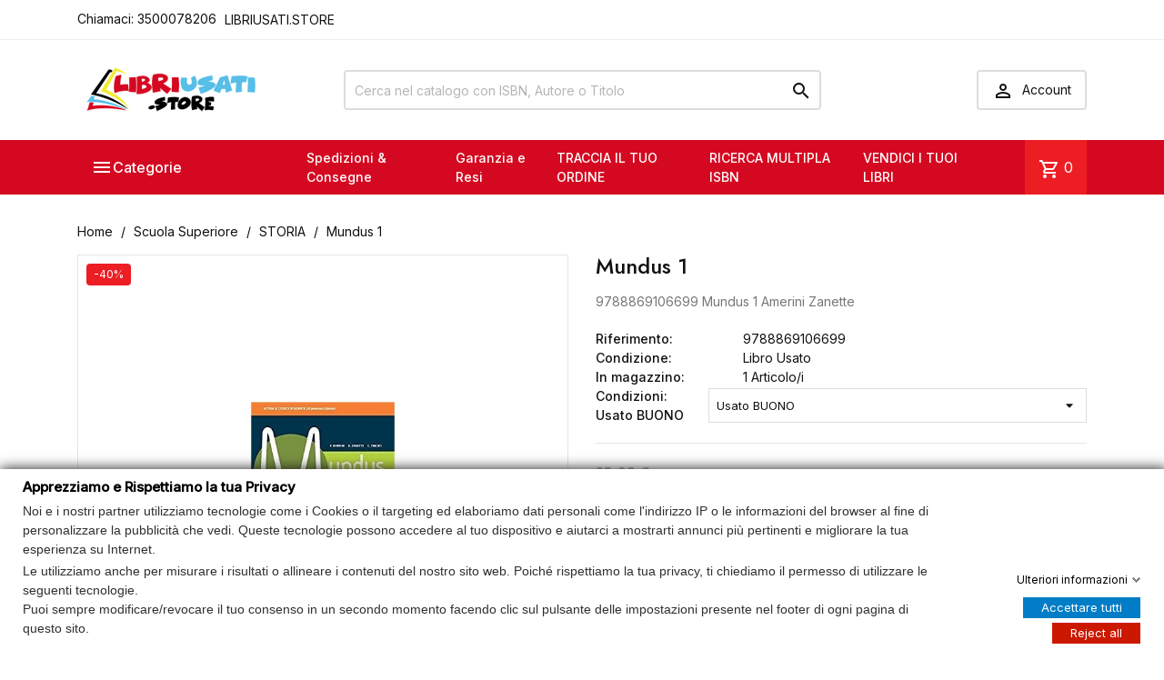

--- FILE ---
content_type: text/html; charset=utf-8
request_url: https://libriusati.store/storia/11815-17591-mundus-1-9788869106699.html
body_size: 32025
content:
<!doctype html>
<html lang="it-IT">

  <head>
    
      
  <meta charset="utf-8">


  <meta http-equiv="x-ua-compatible" content="ie=edge">



  <title>9788869106699 Mundus 1 Amerini Zanette</title>
  
    
  
  <meta name="description" content="Mundus 1 Amerini Zanette Mondadori 9788869106699">
  <meta name="keywords" content="9788869106699 mundus 1 amerini zanette">
        <link rel="canonical" href="https://libriusati.store/storia/11815-mundus-1-9788869106699.html">
    
      
  
  
    <script type="application/ld+json">
  {
    "@context": "https://schema.org",
    "@type": "Organization",
    "name" : "LIBRIUSATI.STORE di CARTAMAGNA S.R.L.",
    "url" : "https://libriusati.store/"
         ,"logo": {
        "@type": "ImageObject",
        "url":"https://libriusati.store/img/logo-1701529953.jpg"
      }
      }
</script>

<script type="application/ld+json">
  {
    "@context": "https://schema.org",
    "@type": "WebPage",
    "isPartOf": {
      "@type": "WebSite",
      "url":  "https://libriusati.store/",
      "name": "LIBRIUSATI.STORE di CARTAMAGNA S.R.L."
    },
    "name": "9788869106699 Mundus 1 Amerini Zanette",
    "url":  "https://libriusati.store/storia/11815-17591-mundus-1-9788869106699.html"
  }
</script>


  <script type="application/ld+json">
    {
      "@context": "https://schema.org",
      "@type": "BreadcrumbList",
      "itemListElement": [
                  {
            "@type": "ListItem",
            "position": 1,
            "name": "Home",
            "item": "https://libriusati.store/"
          },                  {
            "@type": "ListItem",
            "position": 2,
            "name": "Scuola Superiore",
            "item": "https://libriusati.store/45-scuola-superiore"
          },                  {
            "@type": "ListItem",
            "position": 3,
            "name": "STORIA",
            "item": "https://libriusati.store/59-storia"
          },                  {
            "@type": "ListItem",
            "position": 4,
            "name": "Mundus 1",
            "item": "https://libriusati.store/storia/11815-17591-mundus-1-9788869106699.html#/condizioni-usato_buono"
          }              ]
    }
  </script>
  
  
  
      <script type="application/ld+json">
  {
    "@context": "https://schema.org/",
    "@type": "Product",
    "name": "Mundus 1",
    "description": "Mundus 1 Amerini Zanette Mondadori 9788869106699",
    "category": "STORIA",
    "image" :"https://libriusati.store/12966-home_default/mundus-1.jpg",    "sku": "9788869106699",
    "mpn": "9788869106699"
    ,"gtin13": "9788869106699"
        ,
    "brand": {
      "@type": "Brand",
      "name": "LIBRIUSATI.STORE di CARTAMAGNA S.R.L."
    }
            ,
    "weight": {
        "@context": "https://schema.org",
        "@type": "QuantitativeValue",
        "value": "1.000000",
        "unitCode": "kg"
    }
        ,
    "offers": {
      "@type": "Offer",
      "priceCurrency": "EUR",
      "name": "Mundus 1",
      "price": "16.8",
      "url": "https://libriusati.store/storia/11815-17591-mundus-1-9788869106699.html#/68-condizioni-usato_buono",
      "priceValidUntil": "2026-02-16",
              "image": ["https://libriusati.store/12966-large_default/mundus-1.jpg"],
            "sku": "9788869106699",
      "mpn": "9788869106699",
      "gtin13": "9788869106699",                                        "availability": "https://schema.org/InStock",
      "seller": {
        "@type": "Organization",
        "name": "LIBRIUSATI.STORE di CARTAMAGNA S.R.L."
      }
    }
      }
</script>

  
  
    
  

  
    <meta property="og:title" content="9788869106699 Mundus 1 Amerini Zanette" />
    <meta property="og:description" content="Mundus 1 Amerini Zanette Mondadori 9788869106699" />
    <meta property="og:url" content="https://libriusati.store/storia/11815-17591-mundus-1-9788869106699.html" />
    <meta property="og:site_name" content="LIBRIUSATI.STORE di CARTAMAGNA S.R.L." />
        



  <meta name="viewport" content="width=device-width, initial-scale=1">



  <link rel="icon" type="image/vnd.microsoft.icon" href="https://libriusati.store/img/favicon.ico?1701529966">
  <link rel="shortcut icon" type="image/x-icon" href="https://libriusati.store/img/favicon.ico?1701529966">



    <link rel="stylesheet" href="https://libriusati.store/themes/MegaShop/assets/css/theme.css" type="text/css" media="all">
  <link rel="stylesheet" href="https://libriusati.store/themes/MegaShop/modules/blockreassurance/views/dist/front.css" type="text/css" media="all">
  <link rel="stylesheet" href="https://libriusati.store/modules/ps_socialfollow/views/css/ps_socialfollow.css" type="text/css" media="all">
  <link rel="stylesheet" href="https://libriusati.store/modules/ps_searchbar/ps_searchbar.css" type="text/css" media="all">
  <link rel="stylesheet" href="https://libriusati.store/modules/paypal/views/css/paypal_fo.css" type="text/css" media="all">
  <link rel="stylesheet" href="https://libriusati.store/themes/MegaShop/modules/productcomments/views/css/productcomments.css" type="text/css" media="all">
  <link rel="stylesheet" href="https://libriusati.store/modules/ets_newproducts/views/css/slick.css" type="text/css" media="all">
  <link rel="stylesheet" href="https://libriusati.store/modules/ets_newproducts/views/css/front.css" type="text/css" media="all">
  <link rel="stylesheet" href="https://libriusati.store/modules/gdprpro//views/css/newsletter.css" type="text/css" media="all">
  <link rel="stylesheet" href="https://libriusati.store/modules/gdprpro//views/css/gdpr-modal.css" type="text/css" media="all">
  <link rel="stylesheet" href="https://libriusati.store/modules/gdprpro//views/css/front.css" type="text/css" media="all">
  <link rel="stylesheet" href="https://libriusati.store/modules/ets_banneranywhere/views/css/front.css" type="text/css" media="all">
  <link rel="stylesheet" href="https://libriusati.store/modules/faqsandproductquestions/views/css/fme_theme2_form.css" type="text/css" media="screen">
  <link rel="stylesheet" href="https://libriusati.store/modules/einvoice/views/css/jquery-confirm.min.css" type="text/css" media="all">
  <link rel="stylesheet" href="https://libriusati.store/modules/einvoice/views/css/einvoice.css" type="text/css" media="all">
  <link rel="stylesheet" href="https://libriusati.store/modules/ph_viewedproducts/views/css/ets_viewedproducts.css" type="text/css" media="all">
  <link rel="stylesheet" href="https://libriusati.store/modules/backinstock/views/css/hook/productupdate.css" type="text/css" media="all">
  <link rel="stylesheet" href="https://libriusati.store/js/jquery/ui/themes/base/minified/jquery-ui.min.css" type="text/css" media="all">
  <link rel="stylesheet" href="https://libriusati.store/js/jquery/ui/themes/base/minified/jquery.ui.theme.min.css" type="text/css" media="all">
  <link rel="stylesheet" href="https://libriusati.store/themes/MegaShop/modules/blockwishlist/public/wishlist.css" type="text/css" media="all">
  <link rel="stylesheet" href="https://libriusati.store/js/jquery/plugins/fancybox/jquery.fancybox.css" type="text/css" media="all">
  <link rel="stylesheet" href="https://libriusati.store/modules/ps_imageslider/css/homeslider.css" type="text/css" media="all">
  <link rel="stylesheet" href="https://libriusati.store/themes/MegaShop/assets/css/custom.css" type="text/css" media="all">

<link rel="preconnect" href="https://fonts.googleapis.com">
<link rel="preconnect" href="https://fonts.gstatic.com" crossorigin>
<link href="https://fonts.googleapis.com/css2?family=Inter:wght@400;500&family=Jost:wght@500&display=swap" rel="stylesheet">
<link href="https://fonts.googleapis.com/icon?family=Material+Icons+Outlined" rel="stylesheet">


    <script type="text/javascript" src="https://libriusati.store/modules/gdprpro/views/js/googleConsent.js" ></script>


  <script type="text/javascript">
        var TptnCdDays = "Days";
        var TptnCdHrs = "Hrs";
        var TptnCdMins = "Mins";
        var TptnCdSecs = "Secs";
        var blockwishlistController = "https:\/\/libriusati.store\/module\/blockwishlist\/action";
        var ei_customer_type = 0;
        var ei_module_dir = "\/modules\/";
        var ei_pdf = "Fattura di cortesia";
        var ei_pec_required = 0;
        var ei_sdi_required = 0;
        var ei_select_invoice_type = "Seleziona il tipo fattura";
        var ei_xml = "Fattura Elettronica";
        var eitoken = "cdd5cd976e94cc3f3472caefe2d4f2d8";
        var gdprSettings = {"consent_active":true,"microsoft_ads_consent_active":false,"microsoft_ads_uet_tag_id":false,"Consent":{"ad_storage":"denied","ad_user_data":"denied","ad_personalization":"denied","analytics_storage":"denied"},"gdprEnabledModules":{"ps_currencyselector":false,"ps_languageselector":false,"ps_shoppingcart":true,"ps_googleanalytics":false,"ad_storage":false,"ad_user_data":false,"ad_personalization":false,"analytics_storage":false},"gdprCookieStoreUrl":"https:\/\/libriusati.store\/module\/gdprpro\/storecookie","newsletterConsentText":"&lt;p&gt;&lt;span style=&quot;color:#232323;font-family:Manrope, sans-serif;font-size:14px;background-color:#ffffff;&quot;&gt;Acconsento al trattamento dei dati personali ai sensi della L. n. 196\/2003 e del Reg. UE n. 2016\/679. Per ulteriori informazioni, consulta la nostra &lt;\/span&gt;&lt;a href=&quot;https:\/\/libriusati.store\/content\/2-legal-notice&quot; target=&quot;_blank&quot; class=&quot;btn btn-default&quot; rel=&quot;noreferrer noopener&quot;&gt;PRIVACY POLICY&lt;\/a&gt;&lt;\/p&gt;","checkAllByDefault":false,"under18AlertText":"Devi avere 18 anni per visitare questo sito","closeModalOnlyWithButtons":false,"showWindow":true,"isBot":true,"doNotTrackCompliance":false,"reloadAfterSave":false,"reloadAfterAcceptAll":false,"scrollLock":false,"acceptByScroll":false};
        var gdprSettings_Consent_ad_personalization = "denied";
        var gdprSettings_Consent_ad_storage = "denied";
        var gdprSettings_Consent_ad_user_data = "denied";
        var gdprSettings_Consent_analytics_storage = "denied";
        var id_shop = 1;
        var prestashop = {"cart":{"products":[],"totals":{"total":{"type":"total","label":"Totale","amount":0,"value":"0,00\u00a0\u20ac"},"total_including_tax":{"type":"total","label":"Totale (tasse incl.)","amount":0,"value":"0,00\u00a0\u20ac"},"total_excluding_tax":{"type":"total","label":"Totale (tasse escl.)","amount":0,"value":"0,00\u00a0\u20ac"}},"subtotals":{"products":{"type":"products","label":"Totale parziale","amount":0,"value":"0,00\u00a0\u20ac"},"discounts":null,"shipping":{"type":"shipping","label":"Spedizione","amount":0,"value":""},"tax":null},"products_count":0,"summary_string":"0 articoli","vouchers":{"allowed":1,"added":[]},"discounts":[],"minimalPurchase":0,"minimalPurchaseRequired":""},"currency":{"id":2,"name":"Euro","iso_code":"EUR","iso_code_num":"978","sign":"\u20ac"},"customer":{"lastname":null,"firstname":null,"email":null,"birthday":null,"newsletter":null,"newsletter_date_add":null,"optin":null,"website":null,"company":null,"siret":null,"ape":null,"is_logged":false,"gender":{"type":null,"name":null},"addresses":[]},"country":{"id_zone":1,"id_currency":2,"call_prefix":39,"iso_code":"IT","active":"1","contains_states":"1","need_identification_number":"1","need_zip_code":"1","zip_code_format":"NNNNN","display_tax_label":"1","name":"Italia","id":10},"language":{"name":"Italiano (Italian)","iso_code":"it","locale":"it-IT","language_code":"it-it","active":"1","is_rtl":"0","date_format_lite":"d\/m\/Y","date_format_full":"d\/m\/Y H:i:s","id":2},"page":{"title":"","canonical":"https:\/\/libriusati.store\/storia\/11815-mundus-1-9788869106699.html","meta":{"title":"9788869106699 Mundus 1 Amerini Zanette","description":"Mundus 1 Amerini Zanette Mondadori 9788869106699","keywords":"9788869106699 mundus 1 amerini zanette","robots":"index"},"page_name":"product","body_classes":{"lang-it":true,"lang-rtl":false,"country-IT":true,"currency-EUR":true,"layout-full-width":true,"page-product":true,"tax-display-enabled":true,"page-customer-account":false,"product-id-11815":true,"product-Mundus 1":true,"product-id-category-59":true,"product-id-manufacturer-0":true,"product-id-supplier-0":true,"product-available-for-order":true},"admin_notifications":[],"password-policy":{"feedbacks":{"0":"Molto debole","1":"Debole","2":"Media","3":"Forte","4":"Molto forte","Straight rows of keys are easy to guess":"I tasti consecutivi sono facili da indovinare","Short keyboard patterns are easy to guess":"Gli schemi brevi sulla tastiera sono facili da indovinare","Use a longer keyboard pattern with more turns":"Utilizza uno schema pi\u00f9 lungo sulla tastiera con pi\u00f9 variazioni","Repeats like \"aaa\" are easy to guess":"Le ripetizioni come \u201caaa\u201d sono facili da indovinare","Repeats like \"abcabcabc\" are only slightly harder to guess than \"abc\"":"Le ripetizioni come \u201cabcabcabc\u201d sono solo leggermente pi\u00f9 difficili da indovinare rispetto ad \u201cabc\u201d","Sequences like abc or 6543 are easy to guess":"Le sequenze come \"abc\" o 6543 sono facili da indovinare","Recent years are easy to guess":"Gli anni recenti sono facili da indovinare","Dates are often easy to guess":"Le date sono spesso facili da indovinare","This is a top-10 common password":"Questa \u00e8 una delle 10 password pi\u00f9 comuni","This is a top-100 common password":"Questa \u00e8 una delle 100 password pi\u00f9 comuni","This is a very common password":"Questa password \u00e8 molto comune","This is similar to a commonly used password":"Questa password \u00e8 simile a un\u2019altra comunemente utilizzata","A word by itself is easy to guess":"Una parola di per s\u00e9 \u00e8 facile da indovinare","Names and surnames by themselves are easy to guess":"Nomi e cognomi sono di per s\u00e9 facili da indovinare","Common names and surnames are easy to guess":"Nomi e cognomi comuni sono facili da indovinare","Use a few words, avoid common phrases":"Utilizza diverse parole, evita le frasi comuni","No need for symbols, digits, or uppercase letters":"Nessun bisogno di simboli, cifre o lettere maiuscole","Avoid repeated words and characters":"Evita parole e caratteri ripetuti","Avoid sequences":"Evita le sequenze","Avoid recent years":"Evita gli anni recenti","Avoid years that are associated with you":"Evita gli anni associati a te","Avoid dates and years that are associated with you":"Evita date e anni associati a te","Capitalization doesn't help very much":"Le maiuscole non sono molto efficaci","All-uppercase is almost as easy to guess as all-lowercase":"Tutto maiuscolo \u00e8 quasi altrettanto facile da indovinare di tutto minuscolo","Reversed words aren't much harder to guess":"Le parole al contrario non sono molto pi\u00f9 difficili da indovinare","Predictable substitutions like '@' instead of 'a' don't help very much":"Sostituzioni prevedibili come \"@\" invece di \"a\" non sono molto efficaci","Add another word or two. Uncommon words are better.":"Aggiungi una o due parole in pi\u00f9. Le parole insolite sono pi\u00f9 sicure."}}},"shop":{"name":"LIBRIUSATI.STORE di CARTAMAGNA S.R.L.","logo":"https:\/\/libriusati.store\/img\/logo-1701529953.jpg","stores_icon":"https:\/\/libriusati.store\/img\/logo_stores.png","favicon":"https:\/\/libriusati.store\/img\/favicon.ico"},"core_js_public_path":"\/themes\/","urls":{"base_url":"https:\/\/libriusati.store\/","current_url":"https:\/\/libriusati.store\/storia\/11815-17591-mundus-1-9788869106699.html","shop_domain_url":"https:\/\/libriusati.store","img_ps_url":"https:\/\/libriusati.store\/img\/","img_cat_url":"https:\/\/libriusati.store\/img\/c\/","img_lang_url":"https:\/\/libriusati.store\/img\/l\/","img_prod_url":"https:\/\/libriusati.store\/img\/p\/","img_manu_url":"https:\/\/libriusati.store\/img\/m\/","img_sup_url":"https:\/\/libriusati.store\/img\/su\/","img_ship_url":"https:\/\/libriusati.store\/img\/s\/","img_store_url":"https:\/\/libriusati.store\/img\/st\/","img_col_url":"https:\/\/libriusati.store\/img\/co\/","img_url":"https:\/\/libriusati.store\/themes\/MegaShop\/assets\/img\/","css_url":"https:\/\/libriusati.store\/themes\/MegaShop\/assets\/css\/","js_url":"https:\/\/libriusati.store\/themes\/MegaShop\/assets\/js\/","pic_url":"https:\/\/libriusati.store\/upload\/","theme_assets":"https:\/\/libriusati.store\/themes\/MegaShop\/assets\/","theme_dir":"https:\/\/libriusati.store\/themes\/MegaShop\/","pages":{"address":"https:\/\/libriusati.store\/indirizzo","addresses":"https:\/\/libriusati.store\/indirizzi","authentication":"https:\/\/libriusati.store\/login","manufacturer":"https:\/\/libriusati.store\/produttori","cart":"https:\/\/libriusati.store\/carrello","category":"https:\/\/libriusati.store\/index.php?controller=category","cms":"https:\/\/libriusati.store\/index.php?controller=cms","contact":"https:\/\/libriusati.store\/contattaci","discount":"https:\/\/libriusati.store\/buoni-sconto","guest_tracking":"https:\/\/libriusati.store\/tracciatura-ospite","history":"https:\/\/libriusati.store\/cronologia-ordini","identity":"https:\/\/libriusati.store\/dati-personali","index":"https:\/\/libriusati.store\/","my_account":"https:\/\/libriusati.store\/account","order_confirmation":"https:\/\/libriusati.store\/conferma-ordine","order_detail":"https:\/\/libriusati.store\/index.php?controller=order-detail","order_follow":"https:\/\/libriusati.store\/segui-ordine","order":"https:\/\/libriusati.store\/ordine","order_return":"https:\/\/libriusati.store\/index.php?controller=order-return","order_slip":"https:\/\/libriusati.store\/buono-ordine","pagenotfound":"https:\/\/libriusati.store\/pagina-non-trovata","password":"https:\/\/libriusati.store\/recupero-password","pdf_invoice":"https:\/\/libriusati.store\/index.php?controller=pdf-invoice","pdf_order_return":"https:\/\/libriusati.store\/index.php?controller=pdf-order-return","pdf_order_slip":"https:\/\/libriusati.store\/index.php?controller=pdf-order-slip","prices_drop":"https:\/\/libriusati.store\/offerte","product":"https:\/\/libriusati.store\/index.php?controller=product","registration":"https:\/\/libriusati.store\/index.php?controller=registration","search":"https:\/\/libriusati.store\/ricerca","sitemap":"https:\/\/libriusati.store\/mappa-del-sito","stores":"https:\/\/libriusati.store\/negozi","supplier":"https:\/\/libriusati.store\/fornitori","new_products":"https:\/\/libriusati.store\/nuovi-prodotti","brands":"https:\/\/libriusati.store\/produttori","register":"https:\/\/libriusati.store\/index.php?controller=registration","order_login":"https:\/\/libriusati.store\/ordine?login=1"},"alternative_langs":[],"actions":{"logout":"https:\/\/libriusati.store\/?mylogout="},"no_picture_image":{"bySize":{"small_default":{"url":"https:\/\/libriusati.store\/img\/p\/it-default-small_default.jpg","width":98,"height":98},"cart_default":{"url":"https:\/\/libriusati.store\/img\/p\/it-default-cart_default.jpg","width":125,"height":125},"home_default":{"url":"https:\/\/libriusati.store\/img\/p\/it-default-home_default.jpg","width":220,"height":220},"large_default":{"url":"https:\/\/libriusati.store\/img\/p\/it-default-large_default.jpg","width":800,"height":800}},"small":{"url":"https:\/\/libriusati.store\/img\/p\/it-default-small_default.jpg","width":98,"height":98},"medium":{"url":"https:\/\/libriusati.store\/img\/p\/it-default-home_default.jpg","width":220,"height":220},"large":{"url":"https:\/\/libriusati.store\/img\/p\/it-default-large_default.jpg","width":800,"height":800},"legend":""}},"configuration":{"display_taxes_label":true,"display_prices_tax_incl":false,"is_catalog":false,"show_prices":true,"opt_in":{"partner":false},"quantity_discount":{"type":"discount","label":"Sconto unit\u00e0"},"voucher_enabled":1,"return_enabled":1},"field_required":[],"breadcrumb":{"links":[{"title":"Home","url":"https:\/\/libriusati.store\/"},{"title":"Scuola Superiore","url":"https:\/\/libriusati.store\/45-scuola-superiore"},{"title":"STORIA","url":"https:\/\/libriusati.store\/59-storia"},{"title":"Mundus 1","url":"https:\/\/libriusati.store\/storia\/11815-17591-mundus-1-9788869106699.html#\/condizioni-usato_buono"}],"count":4},"link":{"protocol_link":"https:\/\/","protocol_content":"https:\/\/"},"time":1769903541,"static_token":"15725709eb63e77ca2ddf7e49720d882","token":"fa1864cdbe0c8fcd008276b4bd660a8c","debug":false};
        var productsAlreadyTagged = [];
        var psemailsubscription_subscription = "https:\/\/libriusati.store\/module\/ps_emailsubscription\/subscription";
        var psr_icon_color = "#F19D76";
        var removeFromWishlistUrl = "https:\/\/libriusati.store\/module\/blockwishlist\/action?action=deleteProductFromWishlist";
        var wishlistAddProductToCartUrl = "https:\/\/libriusati.store\/module\/blockwishlist\/action?action=addProductToCart";
        var wishlistUrl = "https:\/\/libriusati.store\/module\/blockwishlist\/view";
      </script>



  <script type="text/javascript">
var tptntopbkg_default = 'D40921',
	tptntitlebkg_default = 'D40921',
	tptncartbkg_default = 'ED1D24',
	tptnpnameclr_default = '57BEE8',
	tptnpriceclr_default = 'D40921',
	tptnnewbkg_default = '57BEE8',
	tptnsalebkg_default = 'ED1D24',
	tptnbtnbkg_default = 'D40921',
	TptnStickyLG = true,
	TptnStickySM = true,
	TptnBackTop = true,
	TptnCrslAutoplay = true;
</script>
<style type="text/css">
	#header .header-bottom,
	#header .mobile-header-bottom {background-color:#D40921;}
	#header .dtmenu-title,
	#header .mobile-menu-title,
	#search_filters_wrapper .block-title,
	.crsl-title h2:before,
	.crsl-title h4:before {background-color:#D40921;}
	.tptncountdown-wrapper .countdown-container {border-color:#D40921;}
	#_desktop_blockcart-wrapper .m-toggle,
	.tptncart .minicart-title {background-color:#ED1D24;}
	.product-title a {color:#57BEE8;}
	.product-price-and-shipping .price,
	.product-price {color:#D40921;}
	.product-flags .new {background-color:#57BEE8;}
	.product-flags .discount,
	.product-flags .on-sale {background-color:#ED1D24;}
	.btn-primary {background-color:#D40921;}
</style>
<style>
    .kboverlaygg {
        width: 100%;
        height: 100%;
        position: fixed;
        background: rgba(0,0,0,0.5);
        z-index: 9;
    }
</style>
<script type="text/javascript">
    var abd_ajax_url = '/index.php?fc=module&module=abandonedcart&controller=cron'; </script>



    
  <meta property="og:type" content="product">
      <meta property="og:image" content="https://libriusati.store/12966-large_default/mundus-1.jpg">
  
      <meta property="product:pretax_price:amount" content="16.8">
    <meta property="product:pretax_price:currency" content="EUR">
    <meta property="product:price:amount" content="16.8">
    <meta property="product:price:currency" content="EUR">
      <meta property="product:weight:value" content="1.000000">
  <meta property="product:weight:units" content="kg">
  
  </head>

  <body id="product" class="lang-it country-it currency-eur layout-full-width page-product tax-display-enabled product-id-11815 product-mundus-1 product-id-category-59 product-id-manufacturer-0 product-id-supplier-0 product-available-for-order ps_currencyselector_off ps_languageselector_off ps_shoppingcart_off ps_googleanalytics_off ad_storage_off ad_user_data_off ad_personalization_off analytics_storage_off">

    
      
    

    <main>
      
              

      <header id="header">
        
          
  <div class="header-nav">
    <div class="container">
      <div id="_desktop_contact_link">
  <div id="contact-link">
                Chiamaci: <span>3500078206 </span>
      </div>
</div>

      <div id="tptnhtmlbox1" class="hidden-sm-down"><div class="tptnhb1"><div>  LIBRIUSATI.STORE</div>
<div>  SCONTI FINO AL 70%</div>
<div>  ROMA - VIA ACQUA DONZELLA 6</div>
<div>  ACQUISTO E VENDITA LIBRI SCOLASTICI USATI</div>
<div>  P.IVA 15111121008</div></div></div>
    </div>
  </div>



  <div class="header-top hidden-lg-down">
    <div class="container">
      <div id="_desktop_shop-logo" class="shop-logo">
                        
  <a href="https://libriusati.store/">
    <img
      class="logo img-fluid"
      src="https://libriusati.store/img/logo-1701529953.jpg"
      alt="LIBRIUSATI.STORE di CARTAMAGNA S.R.L."
      width="200"
      height="50">
  </a>

                    </div>
      <div id="_desktop_tptnsearch" data-search-controller-url="//libriusati.store/ricerca" class="tptnsearch">
  <form method="get" action="//libriusati.store/ricerca" id="searchbox">
    <input type="hidden" name="controller" value="search">
    <input type="text" name="s" value="" placeholder="Cerca nel catalogo con ISBN, Autore o Titolo" aria-label="Cerca">
    <button type="submit">
      <i class="material-icons search">&#xE8B6;</i>
    </button>
  </form>
</div><div id="_desktop_user-info" class="user-info">
<div class="login-register">
  <div class="m-toggle">
    <i class="material-icons">&#xE8A6;</i>
    <span class="m-toggle-title">Account</span>
  </div>
  <ul class="dropdown-content">
      <li><a href="https://libriusati.store/login?back=https%3A%2F%2Flibriusati.store%2Fstoria%2F11815-17591-mundus-1-9788869106699.html" title="Accedi al tuo Account cliente" rel="nofollow"><i class="material-icons">&#xEA77;</i>Accedi</a></li>
    <li><a href="https://libriusati.store/index.php?controller=registration" title="Crea il tuo Account" rel="nofollow"><i class="material-icons">&#xEA4D;</i>Crea il tuo Account</a></li>
    </ul>
</div>
</div>


</div> <!-- .container -->
</div> <!-- .header-top -->

<div class="header-bottom hidden-lg-down">
  <div class="container">
    <div id="tptndesktopmenu" class="hidden-lg-down">
      <div class="dtmenu">
        <div class="dtmenu-title">
          <i class="material-icons">&#xE5D2;</i>
          <span>Categorie</span>
        </div>
        <div class="dtmenu-list">
          <ul id="megamenu" class="desktop-menu right">
            <li data-depth="0">
        <a href="https://libriusati.store/44-scuola-media" >
                    Scuola Media
        </a>
                  <ul>
            
            <li data-depth="1">
        <a href="https://libriusati.store/52-scienze" >
                    SCIENZE
        </a>
              </li>
          <li data-depth="1">
        <a href="https://libriusati.store/57-scienze-motorie" >
                    SCIENZE MOTORIE
        </a>
              </li>
          <li data-depth="1">
        <a href="https://libriusati.store/56-religione" >
                    RELIGIONE
        </a>
              </li>
          <li data-depth="1">
        <a href="https://libriusati.store/55-musica" >
                    MUSICA
        </a>
              </li>
          <li data-depth="1">
        <a href="https://libriusati.store/54-arte-e-immagine" >
                    ARTE E IMMAGINE
        </a>
              </li>
          <li data-depth="1">
        <a href="https://libriusati.store/53-tecnologia" >
                    TECNOLOGIA
        </a>
              </li>
          <li data-depth="1">
        <a href="https://libriusati.store/47-italiano" >
                    ITALIANO
        </a>
              </li>
          <li data-depth="1">
        <a href="https://libriusati.store/51-lingue" >
                    LINGUE
        </a>
              </li>
          <li data-depth="1">
        <a href="https://libriusati.store/50-geografia" >
                    GEOGRAFIA
        </a>
              </li>
          <li data-depth="1">
        <a href="https://libriusati.store/49-storia" >
                    STORIA
        </a>
              </li>
          <li data-depth="1">
        <a href="https://libriusati.store/48-matematica" >
                    MATEMATICA
        </a>
              </li>
      
          </ul>
              </li>
          <li data-depth="0">
        <a href="https://libriusati.store/45-scuola-superiore" >
                    Scuola Superiore
        </a>
                  <ul>
            
            <li data-depth="1">
        <a href="https://libriusati.store/62-fisica" >
                    FISICA
        </a>
              </li>
          <li data-depth="1">
        <a href="https://libriusati.store/72-scienze-motorie" >
                    SCIENZE MOTORIE
        </a>
              </li>
          <li data-depth="1">
        <a href="https://libriusati.store/71-religione" >
                    RELIGIONE
        </a>
              </li>
          <li data-depth="1">
        <a href="https://libriusati.store/70-materie-tecniche" >
                    MATERIE TECNICHE
        </a>
              </li>
          <li data-depth="1">
        <a href="https://libriusati.store/69-arte-e-disegno" >
                    ARTE e DISEGNO
        </a>
              </li>
          <li data-depth="1">
        <a href="https://libriusati.store/68-greco" >
                    GRECO
        </a>
              </li>
          <li data-depth="1">
        <a href="https://libriusati.store/67-latino" >
                    LATINO
        </a>
              </li>
          <li data-depth="1">
        <a href="https://libriusati.store/66-lingue" >
                    LINGUE
        </a>
              </li>
          <li data-depth="1">
        <a href="https://libriusati.store/65-scienze-della-terra" >
                    SCIENZE DELLA TERRA
        </a>
              </li>
          <li data-depth="1">
        <a href="https://libriusati.store/64-biologia" >
                    BIOLOGIA
        </a>
              </li>
          <li data-depth="1">
        <a href="https://libriusati.store/63-chimica" >
                    CHIMICA
        </a>
              </li>
          <li data-depth="1">
        <a href="https://libriusati.store/60-filosofia" >
                    FILOSOFIA
        </a>
              </li>
          <li data-depth="1">
        <a href="https://libriusati.store/61-matematica" >
                    MATEMATICA
        </a>
              </li>
          <li data-depth="1">
        <a href="https://libriusati.store/58-italiano" >
                    ITALIANO
        </a>
              </li>
          <li data-depth="1">
        <a href="https://libriusati.store/59-storia" >
                    STORIA
        </a>
              </li>
      
          </ul>
              </li>
          <li data-depth="0">
        <a href="https://libriusati.store/46-vocabolari" >
                    Vocabolari
        </a>
              </li>
          <li data-depth="0">
        <a href="https://libriusati.store/74-universitari" >
                    Universitari
        </a>
              </li>
          <li data-depth="0">
        <a href="https://libriusati.store/73-narrativa" >
                    Narrativa
        </a>
              </li>
          <li data-depth="0">
        <a href="https://libriusati.store/content/8-Legenda_condizione_testi_scolastici_usati" >
                    CONDIZIONI Libri Usati (LEGENDA)
        </a>
              </li>
          <li data-depth="0">
        <a href="https://www.venderelibri.it " target="_blank">
                    VENDICI I TUOI LIBRI
        </a>
              </li>
          <li data-depth="0">
        <a href="https://libriusati.store/faq/topics" >
                    F.A.Q.
        </a>
              </li>
      </ul>
        </div>
      </div>
    </div>
    <div id="_desktop_tptnmobilemenu" class="hidden-xl-up">
      <div class="m-toggle">
        <i class="material-icons">&#xE5D2;</i>
        <span class="m-toggle-title">Categorie</span>
      </div>
      <div class="mobile-menu">
        <div class="mobile-menu-title">
          <i class="material-icons">&#xE5D2;</i>
          <span>Categorie</span>
          <i class="material-icons mobile-menu-close">&#xE5CD;</i>
        </div>
        
    <ul data-depth="0">
      <li id="category-44">
      <a href="https://libriusati.store/44-scuola-media" data-depth="0" >
                              <span class="float-xs-right hidden-xl-up">
          <span data-target="#mobile_menu_42275" data-toggle="collapse" class="navbar-toggler collapse-icons">
            <i class="material-icons add">&#xE145;</i>
            <i class="material-icons remove">&#xE15B;</i>
          </span>
        </span>
                  Scuola Media
      </a>
            <div class="collapse" id="mobile_menu_42275">
        
    <ul data-depth="1">
      <li id="category-52">
      <a href="https://libriusati.store/52-scienze" data-depth="1" >
                  SCIENZE
      </a>
          </li>
      <li id="category-57">
      <a href="https://libriusati.store/57-scienze-motorie" data-depth="1" >
                  SCIENZE MOTORIE
      </a>
          </li>
      <li id="category-56">
      <a href="https://libriusati.store/56-religione" data-depth="1" >
                  RELIGIONE
      </a>
          </li>
      <li id="category-55">
      <a href="https://libriusati.store/55-musica" data-depth="1" >
                  MUSICA
      </a>
          </li>
      <li id="category-54">
      <a href="https://libriusati.store/54-arte-e-immagine" data-depth="1" >
                  ARTE E IMMAGINE
      </a>
          </li>
      <li id="category-53">
      <a href="https://libriusati.store/53-tecnologia" data-depth="1" >
                  TECNOLOGIA
      </a>
          </li>
      <li id="category-47">
      <a href="https://libriusati.store/47-italiano" data-depth="1" >
                  ITALIANO
      </a>
          </li>
      <li id="category-51">
      <a href="https://libriusati.store/51-lingue" data-depth="1" >
                  LINGUE
      </a>
          </li>
      <li id="category-50">
      <a href="https://libriusati.store/50-geografia" data-depth="1" >
                  GEOGRAFIA
      </a>
          </li>
      <li id="category-49">
      <a href="https://libriusati.store/49-storia" data-depth="1" >
                  STORIA
      </a>
          </li>
      <li id="category-48">
      <a href="https://libriusati.store/48-matematica" data-depth="1" >
                  MATEMATICA
      </a>
          </li>
      </ul>
  
      </div>
          </li>
      <li id="category-45">
      <a href="https://libriusati.store/45-scuola-superiore" data-depth="0" >
                              <span class="float-xs-right hidden-xl-up">
          <span data-target="#mobile_menu_56518" data-toggle="collapse" class="navbar-toggler collapse-icons">
            <i class="material-icons add">&#xE145;</i>
            <i class="material-icons remove">&#xE15B;</i>
          </span>
        </span>
                  Scuola Superiore
      </a>
            <div class="collapse" id="mobile_menu_56518">
        
    <ul data-depth="1">
      <li id="category-62">
      <a href="https://libriusati.store/62-fisica" data-depth="1" >
                  FISICA
      </a>
          </li>
      <li id="category-72">
      <a href="https://libriusati.store/72-scienze-motorie" data-depth="1" >
                  SCIENZE MOTORIE
      </a>
          </li>
      <li id="category-71">
      <a href="https://libriusati.store/71-religione" data-depth="1" >
                  RELIGIONE
      </a>
          </li>
      <li id="category-70">
      <a href="https://libriusati.store/70-materie-tecniche" data-depth="1" >
                  MATERIE TECNICHE
      </a>
          </li>
      <li id="category-69">
      <a href="https://libriusati.store/69-arte-e-disegno" data-depth="1" >
                  ARTE e DISEGNO
      </a>
          </li>
      <li id="category-68">
      <a href="https://libriusati.store/68-greco" data-depth="1" >
                  GRECO
      </a>
          </li>
      <li id="category-67">
      <a href="https://libriusati.store/67-latino" data-depth="1" >
                  LATINO
      </a>
          </li>
      <li id="category-66">
      <a href="https://libriusati.store/66-lingue" data-depth="1" >
                  LINGUE
      </a>
          </li>
      <li id="category-65">
      <a href="https://libriusati.store/65-scienze-della-terra" data-depth="1" >
                  SCIENZE DELLA TERRA
      </a>
          </li>
      <li id="category-64">
      <a href="https://libriusati.store/64-biologia" data-depth="1" >
                  BIOLOGIA
      </a>
          </li>
      <li id="category-63">
      <a href="https://libriusati.store/63-chimica" data-depth="1" >
                  CHIMICA
      </a>
          </li>
      <li id="category-60">
      <a href="https://libriusati.store/60-filosofia" data-depth="1" >
                  FILOSOFIA
      </a>
          </li>
      <li id="category-61">
      <a href="https://libriusati.store/61-matematica" data-depth="1" >
                  MATEMATICA
      </a>
          </li>
      <li id="category-58">
      <a href="https://libriusati.store/58-italiano" data-depth="1" >
                  ITALIANO
      </a>
          </li>
      <li id="category-59">
      <a href="https://libriusati.store/59-storia" data-depth="1" >
                  STORIA
      </a>
          </li>
      </ul>
  
      </div>
          </li>
      <li id="category-46">
      <a href="https://libriusati.store/46-vocabolari" data-depth="0" >
                  Vocabolari
      </a>
          </li>
      <li id="category-74">
      <a href="https://libriusati.store/74-universitari" data-depth="0" >
                  Universitari
      </a>
          </li>
      <li id="category-73">
      <a href="https://libriusati.store/73-narrativa" data-depth="0" >
                  Narrativa
      </a>
          </li>
      <li id="cms-page-8">
      <a href="https://libriusati.store/content/8-Legenda_condizione_testi_scolastici_usati" data-depth="0" >
                  CONDIZIONI Libri Usati (LEGENDA)
      </a>
          </li>
      <li id="lnk-vendici-i-tuoi-libri">
      <a href="https://www.venderelibri.it " data-depth="0"  target="_blank">
                  VENDICI I TUOI LIBRI
      </a>
          </li>
      <li id="lnk-faq">
      <a href="https://libriusati.store/faq/topics" data-depth="0" >
                  F.A.Q.
      </a>
          </li>
      </ul>
  
      </div>
    </div><div id="_desktop_tptnheaderlinks" class="tptnheaderlinks">
  <div class="m-toggle">
    <i class="material-icons">more_horiz</i>
    <span class="m-toggle-title hidden-xl-up">Links</span>
    </div>
  <ul>
      <li><a href="https://libriusati.store/content/1-delivery" >Spedizioni &amp; Consegne</a></li>
      <li><a href="https://libriusati.store/content/3-terms-and-conditions-of-use" >Garanzia e Resi</a></li>
      <li><a href="https://libriusati.store/traccia-ordini" >TRACCIA IL TUO ORDINE</a></li>
      <li><a href="https://libriusati.store/cerca-isbn" >RICERCA MULTIPLA ISBN</a></li>
      <li><a href="https://www.venderelibri.it/" target="_blank">VENDICI I TUOI LIBRI</a></li>
    </ul>
</div>
<div id="_desktop_blockcart-wrapper" class="tptncart">
  <div class="blockcart cart-preview" data-refresh-url="//libriusati.store/module/ps_shoppingcart/ajax">
    <div class="m-toggle">
      <span><i class="material-icons">shopping_cart</i><span class="cart-products-count">0</span></span>
      <span class="m-toggle-title hidden-xl-up">Carrello</span>
    </div>

    <div class="minicart-body">
      <div class="minicart-title">
        Carrello
        <i class="material-icons">&#xE5CD;</i>
      </div>

              <span class="no-items">Non ci sono più articoli nel tuo carrello</span>
          </div>
  </div>
</div>

    </div> <!-- .container -->
  </div> <!-- .header-bottom -->



  <div class="mobile-header hidden-xl-up">
    <div class="mobile-header-top">
      <div id="_mobile_shop-logo" class="shop-logo"></div>
      <div id="_mobile_tptnsearch" class="tptnsearch"></div>
    </div>
    <div class="mobile-header-bottom">
      <div id="_mobile_tptnmobilemenu" class="tptnmobilemenu"></div>
      <div id="_mobile_tptnheaderlinks" class="tptnheaderlinks"></div>
      <div id="_mobile_user-info" class="user-info"></div>
      <div id="_mobile_blockcart-wrapper" class="tptncart"></div>
    </div>
  </div>


        
      </header>

      <section id="wrapper">
        
          
<aside id="notifications">
  <div class="notifications-container container">
    
    
    
      </div>
</aside>
        

        
        <div class="container">
          
            <nav data-depth="4" class="breadcrumb">
  <ol>
    
              
          <li>
                          <a href="https://libriusati.store/"><span>Home</span></a>
                      </li>
        
              
          <li>
                          <a href="https://libriusati.store/45-scuola-superiore"><span>Scuola Superiore</span></a>
                      </li>
        
              
          <li>
                          <a href="https://libriusati.store/59-storia"><span>STORIA</span></a>
                      </li>
        
              
          <li>
                          <span>Mundus 1</span>
                      </li>
        
          
  </ol>
</nav>
          

          <div class="row">
            

            
  <div id="content-wrapper" class="js-content-wrapper col-xs-12">
    
    

  <section id="main">
    <meta content="https://libriusati.store/storia/11815-17591-mundus-1-9788869106699.html#/68-condizioni-usato_buono">

    <div class="row product-container js-product-container">
      <div class="col-lg-6">
        
          <section class="page-content" id="content">
            
              
    <ul class="product-flags js-product-flags">
                    <li class="product-flag discount">-40%</li>
            </ul>


              
                <div class="images-container js-images-container">
  
    <div class="product-cover">
      <div class="tptncarousel">
                    <div class="cover-item">
          <picture>
                                    <img
              class="img-fluid"
              src="https://libriusati.store/12966-large_default/mundus-1.jpg"
                              alt="9788869106699"
                title="9788869106699"
                            loading="lazy"
              width="800"
              height="800"
            >
          </picture>
        </div>
            </div>
      <div class="layer hidden-lg-down" data-toggle="modal" data-target="#product-modal">
        <i class="material-icons zoom-in">zoom_out_map</i>
      </div>
          </div>
  

  
    <div class="product-images tptncarousel">
              <div class="thumb-container js-thumb-container">
          <picture>
                                    <img
              class="thumb js-thumb"
                            src="https://libriusati.store/12966-small_default/mundus-1.jpg"
                              alt="9788869106699"
                title="9788869106699"
                            loading="lazy"
              width="98"
              height="98"
            >
          </picture>
        </div>
          </div>
  

</div>              
              <div class="scroll-box-arrows">
                <i class="material-icons left">&#xE314;</i>
                <i class="material-icons right">&#xE315;</i>
              </div>

            
          </section>
        
      </div>
      <div class="col-lg-6">
        
          
            <h1 class="h1">Mundus 1</h1>
          
        

        
          <div id="product-description-short-11815" class="product-description"><p>9788869106699 Mundus 1 Amerini Zanette</p></div>
        

        
        <div class="product-actions js-product-actions">
          
            <form action="https://libriusati.store/carrello" method="post" id="add-to-cart-or-refresh">
              <input type="hidden" name="token" value="15725709eb63e77ca2ddf7e49720d882">
              <input type="hidden" name="id_product" value="11815" id="product_page_product_id">
              <input type="hidden" name="id_customization" value="0" id="product_customization_id" class="js-product-customization-id">

              
                <div class="product-variants js-product-variants">
  <div class="product-attributes">
    
                    <div class="product-reference product-more-details">
          <label class="label">Riferimento:</label>
          <span>9788869106699</span>
        </div>
          
    
    
              <div class="product-condition product-more-details">
          <label class="label">Condizione:</label>
          <link href="https://schema.org/UsedCondition"/>
          <span>Libro Usato</span>
        </div>
          

    
              <div class="product-quantities product-more-details">
          <label class="label">In magazzino:</label>
          <span data-stock="1" data-allow-oosp="0">1 Articolo/i</span>
        </div>
          

    
          

    
      <div class="product-out-of-stock">
        
      </div>
    
  </div>
          <div class="product-variants-item">
      <span class="control-label">Condizioni: 
                                                                  Usato BUONO                </span>
              <select
          class="form-control form-control-select"
          id="group_4"
          aria-label="Condizioni"
          data-product-attribute="4"
          name="group[4]">
                      <option value="65" title="Usato Discreto">Usato Discreto</option>
                      <option value="67" title="Usato OTTIMO">Usato OTTIMO</option>
                      <option value="68" title="Usato BUONO" selected="selected">Usato BUONO</option>
                  </select>
          </div>
      </div>
              

              
                              

              
                              

              
                  <div class="product-prices js-product-prices">
    
              <div class="product-discount">
          
          <span class="regular-price">28,00 €</span>
        </div>
          

    
      <div
        class="product-price h5 has-discount">

        <div class="current-price">
          <span class='current-price-value' content="16.8">
                                      16,80 €
                      </span>

                                    <span class="discount discount-percentage">Risparmia 40%</span>
                              </div>

        
                  
      </div>
    

    
          

    
          

    
            

    

    <div class="tax-shipping-delivery-label">
              Libro Usato esente IVA
            
      
                                    <span class="delivery-information">Spedito in 24/48 ore</span>
                            </div>
  </div>
              
                            
                <div class="product-add-to-cart js-product-add-to-cart">
      <span class="control-label">Quantità</span>

    
      <div class="product-quantity clearfix">
        <div class="qty">
          <input
            type="number"
            name="qty"
            id="quantity_wanted"
            inputmode="numeric"
            pattern="[0-9]*"
                          value="1"
              min="1"
                        class="input-group"
            aria-label="Quantità"
          >
        </div>

        <div class="add">
          <button
            class="btn btn-primary add-to-cart"
            data-button-action="add-to-cart"
            type="submit"
                      >
            <i class="material-icons shopping-cart">&#xE547;</i>
            Aggiungi al carrello
          </button>
        </div>

        <div
  class="wishlist-button"
  data-url="https://libriusati.store/module/blockwishlist/action?action=deleteProductFromWishlist"
  data-product-id="11815"
  data-product-attribute-id="17591"
  data-is-logged=""
  data-list-id="1"
  data-checked="true"
  data-is-product="true"
></div>


<!-- Start shortcut. Module Paypal -->

  <script>
                             var sc_init_url = "https:\/\/libriusati.store\/module\/paypal\/ScInit";
                                   var scOrderUrl = "https:\/\/libriusati.store\/module\/paypal\/scOrder";
                                   var styleSetting = {"label":"buynow","color":"gold","shape":"rect","height":35,"width":200};
           </script>

  <script>
      function init() {
          if (document.readyState == 'complete') {
              addScripts();
          } else {
              document.addEventListener('readystatechange', function () {
                  if (document.readyState == 'complete') {
                      addScripts();
                  }
              })
          }

          function addScripts() {
              var scripts = Array();
                            var script = document.querySelector('script[data-key="tot-paypal-sdk"]');

              if (null == script) {
                  var newScript = document.createElement('script');
                                    newScript.setAttribute('src', 'https://www.paypal.com/sdk/js?client-id=BAAA9k_EeuDqn6G2NA0yrZYJaYxoPatwl2vqcgjYji3kmwTAq19AP1H1VtLmtYuaxzLI4inpOdJTtJboDU&intent=capture&currency=EUR&locale=it_IT&components=buttons%2Cmarks');
                                    newScript.setAttribute('data-namespace', 'totPaypalSdkButtons');
                  
                  if (false === ('tot-paypal-sdk'.search('jq-lib') === 0 && typeof jQuery === 'function')) {
                      newScript.setAttribute('data-key', 'tot-paypal-sdk');
                      scripts.push(newScript);
                  }
              }
                            var script = document.querySelector('script[data-key="shortcut"]');

              if (null == script) {
                  var newScript = document.createElement('script');
                                    newScript.setAttribute('src', '/modules/paypal/views/js/shortcut.js?v=6.5.1');
                  
                  if (false === ('shortcut'.search('jq-lib') === 0 && typeof jQuery === 'function')) {
                      newScript.setAttribute('data-key', 'shortcut');
                      scripts.push(newScript);
                  }
              }
              
              scripts.forEach(function (scriptElement) {
                  document.body.appendChild(scriptElement);
              })
          };
      };
      init();

  </script>






  <style>
    .product-quantity {
      flex-wrap: wrap;
    }

    .product-quantity [data-container-express-checkout] {
      flex-basis: 100%;
    }
  </style>

  <div data-container-express-checkout data-paypal-source-page="product" style="float:right; margin: 10px 40px 0 0;">
    <form data-paypal-payment-form-cart class="paypal_payment_form" action="https://libriusati.store/module/paypal/ScInit" title="Paga con PayPal" method="post" data-ajax="false">
      <input
              type="hidden"
              name="id_product"
              data-paypal-id-product
              value="11815"
      />
      <input type="hidden" name="quantity" data-paypal-qty value=""/>
      <input type="hidden" name="combination" data-paypal-combination value="" />
      <input type="hidden" data-paypal-id-product-attribute value="17591" />
      <input type="hidden" name="express_checkout" value=""/>
      <input type="hidden" name="current_shop_url" data-paypal-url-page value="" />
      <input type="hidden" id="source_page" name="source_page" value="product">
    </form>
    <div paypal-button-container></div>
  </div>
  <div class="clearfix"></div>





  <script>
      function waitPaypalIsLoaded() {
          if (typeof totPaypalSdkButtons === 'undefined' || typeof Shortcut === 'undefined') {
              setTimeout(waitPaypalIsLoaded, 200);
              return;
          }

          Shortcut.init();

          if (typeof PAYPAL_MOVE_BUTTON_AT_END != 'undefined') {
            Shortcut.isMoveButtonAtEnd = PAYPAL_MOVE_BUTTON_AT_END;
          }

          Shortcut.initButton();
      }

      waitPaypalIsLoaded();
  </script>

<!-- End shortcut. Module Paypal -->




      </div>
    

    
      <span id="product-availability" class="js-product-availability">
                              <i class="material-icons product-last-items">&#xE002;</i>
                    Ultime disponibilità in magazzino
              </span>
    

    
      <p class="product-minimal-quantity js-product-minimal-quantity">
              </p>
    
  </div>
              

                            
            </form>
          

        </div>
        
          <div class="product-additional-info js-product-additional-info">
  

      <div class="social-sharing">
      <span>Condividi</span>
      <ul>
                  <li class="facebook icon-gray"><a href="https://www.facebook.com/sharer.php?u=https%3A%2F%2Flibriusati.store%2Fstoria%2F11815-mundus-1-9788869106699.html" class="text-hide" title="Condividi" target="_blank" rel="noopener noreferrer">Condividi</a></li>
                  <li class="twitter icon-gray"><a href="https://twitter.com/intent/tweet?text=Mundus+1 https%3A%2F%2Flibriusati.store%2Fstoria%2F11815-mundus-1-9788869106699.html" class="text-hide" title="Twitta" target="_blank" rel="noopener noreferrer">Twitta</a></li>
                  <li class="pinterest icon-gray"><a href="https://www.pinterest.com/pin/create/button/?media=https%3A%2F%2Flibriusati.store%2F12966%2Fmundus-1.jpg&amp;url=https%3A%2F%2Flibriusati.store%2Fstoria%2F11815-mundus-1-9788869106699.html" class="text-hide" title="Pinterest" target="_blank" rel="noopener noreferrer">Pinterest</a></li>
              </ul>
    </div>
  

</div>
        
        
          <div class="blockreassurance_product">
            <div class="block-content"  style="cursor:pointer;" onclick="window.open('https://libriusati.store/content/1-spedizioni-consegne')">
            <span class="item-product">
                                                        <img src="/modules/blockreassurance/views/img/img_perso/shipment_upload_icon_187506.png">
                                    &nbsp;
            </span>
                          <p class="block-title" style="color:#000000;">Spedizione entro 24/48 ore. Consegna a seconda del servizio scelto dall&#039;utente.</p>
                    </div>
            <div class="block-content"  style="cursor:pointer;" onclick="window.open('https://libriusati.store/content/5-sicurezza-pagamento')">
            <span class="item-product">
                                                        <img src="/modules/blockreassurance/views/img/img_perso/3499791-certificate-https-ssl_107639.png">
                                    &nbsp;
            </span>
                          <p class="block-title" style="color:#000000;">Pagamento su Server Sicuro. PAYPAL e carte, Bonifico o Postepay.</p>
                    </div>
            <div class="block-content"  style="cursor:pointer;" onclick="window.open('https://libriusati.store/content/8-Legenda_condizione_testi_scolastici_usati')">
            <span class="item-product">
                                                        <img src="/modules/blockreassurance/views/img/img_perso/favorite_thumbs_up_good_review_like_rating_qualified_certification_check_icon_225921.png">
                                    &nbsp;
            </span>
                          <p class="block-title" style="color:#000000;">Libro Controllato e Garantito. Controlla la nostra Legenda di valutazione stato del libro.</p>
                    </div>
        </div>
<style>
        #email_data_back .pal_small_input_row.pal_email_label {
        width: 100%;
        font-size: 13px;
    }

    .notifyButton {
        margin-top: 15px;
    }

    #email_data_back #notify_email_back {
        margin: 0;
        width: 100% !important;
        padding: 5px 0;
        /*max-width:400px*/
    }

    #email_data_back label {
        font-size: 13px;
        vertical-align: middle;
    }

    .back_body {
        display: inline-block;
        width: 100%;

    }

    .product_update_block_back {
        background: url(../../img/email_bg.jpg);
    }

    .back_left {
        width: 100%;
        float: left;
        position: relative;
        z-index: 999;
    }

    .back_right {
        position: absolute;
        width: 100%;
        height: 100%;
        left: 0;
        top: 0;
    }

    .back_left #email_data_back input {
        border-radius: 2px;
        border: 1px solid #e6e6e6;
        padding: 8px;
        background: #f9f9f9;
    }

    .back_right img {
        max-width: 100%;
    }

    .product_update_block_back {
        background: #fff;
        padding: 20px;
        border-radius: 4px;
        border: 1px solid #e8e7e7;
        position: relative;
        margin-top: 20px;

    }

    .back_heading {
        position: relative;
    }

    .back_right img {
        max-width: 60px;
        opacity: 1;
        position: absolute;
        right: 10px;
        bottom: 10px;
        box-shadow: 0 0 5px #4f73a9;
        border-radius: 50%;
    }

    .product_update_block_back:before {
        background-image: url(/modules/backinstock/views/img/email_bg.jpg);
        background-repeat: no-repeat;
        content: '';
        position: absolute;
        width: 100%;
        height: 100%;
        left: 0;
        top: 0;
        background-size: auto;
        background-position: center;
        opacity: 0.1;
    }

    .back_heading h5 {
        background: #3a99d7;
        padding: 10px;
        text-align: center;
        font-weight: normal;
    }

    .notifyButton .btn {
        background: #ffd630 !important;
        border: 1px solid #f5be18 !important;
        color: #000 !important;
        font-size: 14px;
    }

    #user_quantity_subscribe_back {
        padding-top: 5px !important;
    }
</style>
<script>
        var backinstock_privacy_accept_error = "Si prega di accettare i Termini di servizio e Informativa sulla privacy prima di procedere.";
    var negative_quantity_error = "Si prega di inserire una quantità positiva";
</script>

        <form method='post' id='kb_subscribe_form_back'>
        <div class="product_update_block_back" style="display:none; background: #ffffff; border:1px solid #dfdede;">

            <div class="back_heading" style='color:#000000'>
                <h5 style="background:#3a99d7 !important;">
                    Avvisami quando questo prodotto tornerà disponibile&nbsp;
                </h5>
            </div>
            <div class="back_body">
                <div class="back_left">
                    <div id="email_data_back" class="pal_popup_product_email_row_back">
                        
                                                                                                                                    
                            

                            <div class="pal_small_input_row pal_email_label" style="width:20%;color:#000000">
                                Mail:</div>
                            <div id="notify_email_back" class="pal_small_input_row pal_email_input_back" style="width:55%;">
                                <input type="text" id='user_email_subscribe_back' class="form-control"  
                                     name="customer_email_back"
                                    placeholder="Mail" value='' />
                            </div>
                            <input type='hidden' name='actual_price' id='actual_price' value='16.8' />
                            <input type='hidden' name='product_id' value='11815' />
                            <input type='hidden' name='customer_id' value='0' />
                            <input type='hidden' name='combination_id' id='pal_attribute_id_back' value='' />
                            <input type='hidden' name='currency_id' value='2' />
                            <input type='hidden' name='currency_code' value='EUR' />
                            <input type='hidden' name='shop_id' value='1' />
                            <input type='hidden' name='subscribe_type_back' id='subscribe_type_back' value='' />
                            <div id="email_error_back"></div>
                                                        <div class="notifyButton">
                                <button type="submit" id="save_subscribe_back" class="btn btn-primary"
                                    onclick="return save_subscribe_data_back()"
                                    style="color:#000 !important;background:#ffd630 !important;border-color: #f5be18 !important;">
                                    Avvisami
                                </button>
                                <span id="loading_image_back" style="display: none;"><img
                                        src="/modules/backinstock/views/img/loading.gif" height="25" width="25" />
                                </span>
                            </div>
                        </div>
                    </div>
                    <div class="back_right">
                        <img src="/modules/backinstock/views/img/email.png" />
                    </div>
                </div>
                            </div>
        </form>
                <script type='text/javascript'>
            var block_id;

            //var quantityAvailable = 0;
            var pal_email_require = "Inserisci il tuo ID e -mail";
            var negative_quantity_error = "Si prega di inserire una quantità positiva";
            var pal_email_invalid_error = "Inserisci un ID e -mail valido";
            var pal_alert_create_success_msg = "Sei iscritto con successo";
            var pal_alert_update_success_msg = "Sei già iscritto";
            var pal_alert_update_recaptcha_msg = "Impossibile verificare Reccpatha, riprova dopo qualche tempo";
            /*
     * Added a new error message in case of data is not saved in the database
     * @author Prvind Panday
     * @date 26-01-2023
     * @commenter Prvind Panday
     */
            var pal_alert_update_error_msg = "Errore in abbonamento";
            var action_product_front_back = 'https://libriusati.store/module/backinstock/success?render=add'; //variable url content can not escape
            var empty_fname = "Inserisci il nome.";
            var maxchar_fname = "Il nome non può essere maggiore di # personaggi.";
            var minchar_fname = "Il nome non può essere inferiore a # personaggi.";
            var empty_mname = "Inserisci il secondo nome.";
            var maxchar_mname = "Il nome centrale non può essere maggiore di # personaggi.";
            var minchar_mname = "Il nome centrale non può essere inferiore a # personaggi.";
            var only_alphabet = "Sono consentiti solo alfabeti.";
            var empty_lname = "Inserisci il cognome.";
            var maxchar_lname = "Il cognome non può essere maggiore di # personaggi.";
            var minchar_lname = "Il cognome non può essere inferiore a # personaggi.";
            var alphanumeric = "Il campo dovrebbe essere alfanumerico.";
            var empty_pass = "Per favore, inserisci la password.";
            var maxchar_pass = "La password non può essere maggiore dei caratteri #.";
            var minchar_pass = "La password non può essere inferiore a # caratteri.";
            var specialchar_pass = "La password dovrebbe contenere almeno 1 carattere speciale.";
            var alphabets_pass = "La password dovrebbe contenere alfabeti.";
            var capital_alphabets_pass = "La password dovrebbe contenere almeno 1 lettera di capitale.";
            var small_alphabets_pass = "La password dovrebbe contenere almeno 1 piccola lettera.";
            var digit_pass = "La password dovrebbe contenere almeno 1 cifra.";
            var empty_field = "Il campo non può essere vuoto.";
            var number_field = "Puoi inserire solo numeri.";
            var positive_number = "Il numero dovrebbe essere maggiore di 0.";
            var maxchar_field = "Il campo non può essere maggiore dei caratteri #.";
            var minchar_field = "Il campo non può essere inferiore ai caratteri #.";
            var empty_email = "Inserisci l'email.";
            var validate_email = "Inserisci una email valida.";
            var empty_country = "Inserisci il nome del paese.";
            var maxchar_country = "Il paese non può essere maggiore dei personaggi #.";
            var minchar_country = "Il paese non può essere inferiore ai personaggi #.";
            var empty_city = "Inserisci il nome della città.";
            var maxchar_city = "La città non può essere maggiore dei personaggi #.";
            var minchar_city = "La città non può essere inferiore ai personaggi #.";
            var empty_state = "Inserisci il nome dello stato.";
            var maxchar_state = "Lo stato non può essere maggiore dei personaggi #.";
            var minchar_state = "Lo stato non può essere inferiore ai personaggi #.";
            var empty_proname = "Immettere il nome del prodotto.";
            var maxchar_proname = "Il prodotto non può essere maggiore di # personaggi.";
            var minchar_proname = "Il prodotto non può essere inferiore a # personaggi.";
            var empty_catname = "Inserisci il nome della categoria.";
            var maxchar_catname = "La categoria non può essere maggiore dei caratteri #.";
            var minchar_catname = "La categoria non può essere inferiore ai caratteri #.";
            var empty_zip = "Inserisci il codice postale.";
            var maxchar_zip = "Zip non può essere maggiore di # personaggi.";
            var minchar_zip = "Zip non può essere inferiore a # personaggi.";
            var empty_username = "Si prega di inserire il nome utente.";
            var maxchar_username = "Il nome utente non può essere maggiore di # personaggi.";
            var minchar_username = "Il nome utente non può essere inferiore a # personaggi.";
            var invalid_date = "Formato data non valido.";
            var maxchar_sku = "Sku non può essere maggiore di # personaggi.";
            var minchar_sku = "Sku non può essere inferiore a # personaggi.";
            var invalid_sku = "Formato sku non valido.";
            var empty_sku = "Inserisci Sku.";
            var validate_range = "Il numero non è nell'intervallo valido. Dovrebbe essere tra # e %%";
            var empty_address = "Inserisci l'indirizzo.";
            var minchar_address = "L'indirizzo non può essere inferiore a # personaggi.";
            var maxchar_address = "L'indirizzo non può essere maggiore di # personaggi.";
            var empty_company = "Immettere il nome dell'azienda.";
            var minchar_company = "Il nome dell'azienda non può essere inferiore a # personaggi.";
            var maxchar_company = "Il nome dell'azienda non può essere maggiore di # personaggi.";
            var invalid_phone = "Il numero di telefono non è valido.";
            var empty_phone = "Inserisci il numero di telefono.";
            var minchar_phone = "Il numero di telefono non può essere inferiore a # caratteri.";
            var maxchar_phone = "Il numero di telefono non può essere maggiore di # caratteri.";
            var empty_brand = "Inserisci il marchio.";
            var maxchar_brand = "Il marchio non può essere maggiore di # personaggi.";
            var minchar_brand = "Il marchio non può essere inferiore ai personaggi #.";
            var empty_shipment = "Inserisci lo scimpmento.";
            var maxchar_shipment = "La spedizione non può essere maggiore di # personaggi.";
            var minchar_shipment = "La spedizione non può essere inferiore a # personaggi.";
            var invalid_ip = "Formato IP non valido.";
            var invalid_url = "Formato URL non valido.";
            var empty_url = "Inserisci l'URL.";
            var valid_amount = "Il campo dovrebbe essere numerico.";
            var valid_decimal = "Il campo può avere solo fino a due valori decimali.";
            var max_email = "L'e -mail non può essere maggiore di # personaggi.";
            var specialchar_zip = "Zip non dovrebbe avere caratteri speciali.";
            var specialchar_sku = "SKU non dovrebbe avere personaggi speciali.";
            var max_url = "L'URL non può essere maggiore di # personaggi.";
            var valid_percentage = "La percentuale dovrebbe essere in numero.";
            var between_percentage = "La percentuale dovrebbe essere compresa tra 0 e 100.";
            var maxchar_size = "La dimensione non può essere maggiore dei caratteri #.";
            var specialchar_size = "La dimensione non dovrebbe avere caratteri speciali.";
            var specialchar_upc = "UPC non dovrebbe avere personaggi speciali.";
            var maxchar_upc = "UPC non può essere maggiore di # personaggi.";
            var specialchar_ean = "Ean non dovrebbe avere personaggi speciali.";
            var maxchar_ean = "Ean non può essere maggiore di # personaggi.";
            var specialchar_bar = "Il codice a barre non dovrebbe avere caratteri speciali.";
            var maxchar_bar = "Il codice a barre non può essere maggiore dei caratteri #.";
            var positive_amount = "Il campo dovrebbe essere positivo.";
            var maxchar_color = "Il colore non potrebbe essere maggiore di # personaggi.";
            var invalid_color = "Il colore non è valido.";
            var specialchar = "I personaggi speciali non sono ammessi.";
            var script = "I tag di script non sono consentiti.";
            var style = "I tag di stile non sono consentiti.";
            var iframe = "I tag iforame non sono consentiti.";
            var not_image = "Il file caricato non è un'immagine.";
            var image_size = "La dimensione del file caricata deve essere inferiore a #.";
            var html_tags = "Il campo non deve contenere tag HTML.";
            var number_pos = "Puoi inserire solo numeri positivi.";
            var invalid_separator = "Valori separati da virgola (#) non validi.";

            var price_alert_product_price = '16,80 €';
                            var price_alert_product_image = 'https://libriusati.store/12966-cart_default/mundus-1.jpg';
                        //changes by gopi for custom feilds
            var kb_not_valid = "Il campo non è valido";
            var kb_empty_field = "Il campo non può essere vuoto.";
            var kb_number_field = "Puoi inserire solo numeri.";
            var kb_positive_number = "Il numero dovrebbe essere maggiore di 0.";
            var kb_maxchar_field = "Il campo non può essere maggiore dei caratteri #.";
            var kb_minchar_field = "Il campo non può essere inferiore ai caratteri #.";
            var kb_empty_email = "Inserisci l'email.";
            var kb_validate_email = "Inserisci una email valida.";
            var kb_max_email = "L'e -mail non può essere maggiore di # personaggi.";
            var kb_script = "I tag di script non sono consentiti.";
            var kb_style = "I tag di stile non sono consentiti.";
            var kb_iframe = "I tag iforame non sono consentiti.";
            var kb_html_tags = "Il campo non deve contenere tag HTML.";
            var kb_not_valid = "Il campo non è valido";
            var field_not_empty = "Il campo non può essere vuoto";
            //changes by gopi end for custom feilds
        </script>
    
    
        
      </div>
    </div>

    
      <div class="tabs">
        <ul class="nav nav-tabs" role="tablist">
                      <li class="nav-item">
               <a
                 class="nav-link active js-product-nav-active"
                 data-toggle="tab"
                 href="#description"
                 role="tab"
                 aria-controls="description"
                  aria-selected="true">Descrizione</a>
            </li>
                    <li class="nav-item">
            <a
              class="nav-link"
              data-toggle="tab"
              href="#product-details"
              role="tab"
              aria-controls="product-details"
              >Dettagli del prodotto</a>
          </li>
                            </ul>

        <div class="tab-content" id="tab-content">
          <div class="tab-pane fade in active js-product-tab-active" id="description" role="tabpanel">
            
              <div class="product-description"><p>Mundus 1 Amerini Zanette Mondadori 9788869106699</p></div>
            
          </div>

          
            <div class="js-product-details tab-pane fade"
     id="product-details"
     data-product="{&quot;id_shop_default&quot;:1,&quot;id_manufacturer&quot;:0,&quot;id_supplier&quot;:0,&quot;reference&quot;:&quot;9788869106699&quot;,&quot;is_virtual&quot;:&quot;0&quot;,&quot;delivery_in_stock&quot;:&quot;&quot;,&quot;delivery_out_stock&quot;:&quot;&quot;,&quot;id_category_default&quot;:59,&quot;on_sale&quot;:&quot;0&quot;,&quot;online_only&quot;:&quot;0&quot;,&quot;ecotax&quot;:0,&quot;minimal_quantity&quot;:1,&quot;low_stock_threshold&quot;:0,&quot;low_stock_alert&quot;:&quot;0&quot;,&quot;price&quot;:&quot;16,80\u00a0\u20ac&quot;,&quot;unity&quot;:&quot;&quot;,&quot;unit_price&quot;:&quot;&quot;,&quot;unit_price_ratio&quot;:0,&quot;additional_shipping_cost&quot;:&quot;0.000000&quot;,&quot;customizable&quot;:0,&quot;text_fields&quot;:0,&quot;uploadable_files&quot;:0,&quot;active&quot;:&quot;1&quot;,&quot;redirect_type&quot;:&quot;404&quot;,&quot;id_type_redirected&quot;:0,&quot;available_for_order&quot;:&quot;1&quot;,&quot;available_date&quot;:null,&quot;show_condition&quot;:&quot;1&quot;,&quot;condition&quot;:&quot;used&quot;,&quot;show_price&quot;:&quot;1&quot;,&quot;indexed&quot;:&quot;1&quot;,&quot;visibility&quot;:&quot;both&quot;,&quot;cache_default_attribute&quot;:17591,&quot;advanced_stock_management&quot;:&quot;0&quot;,&quot;date_add&quot;:&quot;2022-08-29 19:39:04&quot;,&quot;date_upd&quot;:&quot;2025-09-27 11:21:25&quot;,&quot;pack_stock_type&quot;:3,&quot;meta_description&quot;:&quot;Mundus 1 Amerini Zanette Mondadori 9788869106699&quot;,&quot;meta_keywords&quot;:&quot;9788869106699 mundus 1 amerini zanette&quot;,&quot;meta_title&quot;:&quot;9788869106699 Mundus 1 Amerini Zanette&quot;,&quot;link_rewrite&quot;:&quot;mundus-1&quot;,&quot;name&quot;:&quot;Mundus 1&quot;,&quot;description&quot;:&quot;&lt;p&gt;Mundus 1 Amerini Zanette Mondadori 9788869106699&lt;\/p&gt;&quot;,&quot;description_short&quot;:&quot;&lt;p&gt;9788869106699 Mundus 1 Amerini Zanette&lt;\/p&gt;&quot;,&quot;available_now&quot;:&quot;&quot;,&quot;available_later&quot;:&quot;&quot;,&quot;id&quot;:11815,&quot;id_product&quot;:11815,&quot;out_of_stock&quot;:2,&quot;new&quot;:0,&quot;id_product_attribute&quot;:17591,&quot;quantity_wanted&quot;:0,&quot;extraContent&quot;:[],&quot;allow_oosp&quot;:0,&quot;category&quot;:&quot;storia&quot;,&quot;category_name&quot;:&quot;STORIA&quot;,&quot;link&quot;:&quot;https:\/\/libriusati.store\/storia\/11815-mundus-1-9788869106699.html&quot;,&quot;manufacturer_name&quot;:null,&quot;attribute_price&quot;:-3.100000000000000088817841970012523233890533447265625,&quot;price_tax_exc&quot;:16.800000000000000710542735760100185871124267578125,&quot;price_without_reduction&quot;:28,&quot;reduction&quot;:11.199999999999999289457264239899814128875732421875,&quot;specific_prices&quot;:{&quot;id_specific_price&quot;:23547,&quot;id_specific_price_rule&quot;:0,&quot;id_cart&quot;:0,&quot;id_product&quot;:11815,&quot;id_shop&quot;:1,&quot;id_shop_group&quot;:0,&quot;id_currency&quot;:0,&quot;id_country&quot;:0,&quot;id_group&quot;:0,&quot;id_customer&quot;:0,&quot;id_product_attribute&quot;:0,&quot;price&quot;:&quot;-1.000000&quot;,&quot;from_quantity&quot;:1,&quot;reduction&quot;:&quot;0.400000&quot;,&quot;reduction_tax&quot;:1,&quot;reduction_type&quot;:&quot;percentage&quot;,&quot;from&quot;:&quot;0000-00-00 00:00:00&quot;,&quot;to&quot;:&quot;0000-00-00 00:00:00&quot;,&quot;score&quot;:34},&quot;quantity&quot;:1,&quot;quantity_all_versions&quot;:4,&quot;id_image&quot;:&quot;it-default&quot;,&quot;features&quot;:[{&quot;name&quot;:&quot;Autore&quot;,&quot;value&quot;:&quot;Amerini Zanette&quot;,&quot;id_feature&quot;:18,&quot;position&quot;:1,&quot;id_feature_value&quot;:234502},{&quot;name&quot;:&quot;ISBN&quot;,&quot;value&quot;:&quot;9788869106699&quot;,&quot;id_feature&quot;:17,&quot;position&quot;:3,&quot;id_feature_value&quot;:234501},{&quot;name&quot;:&quot;Anno pubblicazione&quot;,&quot;value&quot;:&quot;2020&quot;,&quot;id_feature&quot;:16,&quot;position&quot;:4,&quot;id_feature_value&quot;:234500}],&quot;attachments&quot;:[],&quot;virtual&quot;:0,&quot;pack&quot;:0,&quot;packItems&quot;:[],&quot;nopackprice&quot;:0,&quot;customization_required&quot;:false,&quot;attributes&quot;:{&quot;4&quot;:{&quot;id_attribute&quot;:68,&quot;id_attribute_group&quot;:4,&quot;name&quot;:&quot;Usato BUONO&quot;,&quot;group&quot;:&quot;Condizioni&quot;,&quot;reference&quot;:&quot;9788869106699&quot;,&quot;ean13&quot;:&quot;9788869106699&quot;,&quot;isbn&quot;:&quot;&quot;,&quot;upc&quot;:&quot;&quot;,&quot;mpn&quot;:&quot;&quot;,&quot;available_now&quot;:&quot;&quot;,&quot;available_later&quot;:&quot;&quot;}},&quot;rate&quot;:0,&quot;tax_name&quot;:&quot;&quot;,&quot;ecotax_rate&quot;:0,&quot;customizations&quot;:{&quot;fields&quot;:[]},&quot;id_customization&quot;:0,&quot;is_customizable&quot;:false,&quot;show_quantities&quot;:true,&quot;quantity_label&quot;:&quot;Articolo\/i&quot;,&quot;quantity_discounts&quot;:[],&quot;customer_group_discount&quot;:0,&quot;images&quot;:[{&quot;cover&quot;:1,&quot;id_image&quot;:12966,&quot;legend&quot;:&quot;9788869106699&quot;,&quot;position&quot;:1,&quot;bySize&quot;:{&quot;small_default&quot;:{&quot;url&quot;:&quot;https:\/\/libriusati.store\/12966-small_default\/mundus-1.jpg&quot;,&quot;width&quot;:98,&quot;height&quot;:98,&quot;sources&quot;:{&quot;jpg&quot;:&quot;https:\/\/libriusati.store\/12966-small_default\/mundus-1.jpg&quot;}},&quot;cart_default&quot;:{&quot;url&quot;:&quot;https:\/\/libriusati.store\/12966-cart_default\/mundus-1.jpg&quot;,&quot;width&quot;:125,&quot;height&quot;:125,&quot;sources&quot;:{&quot;jpg&quot;:&quot;https:\/\/libriusati.store\/12966-cart_default\/mundus-1.jpg&quot;}},&quot;home_default&quot;:{&quot;url&quot;:&quot;https:\/\/libriusati.store\/12966-home_default\/mundus-1.jpg&quot;,&quot;width&quot;:220,&quot;height&quot;:220,&quot;sources&quot;:{&quot;jpg&quot;:&quot;https:\/\/libriusati.store\/12966-home_default\/mundus-1.jpg&quot;}},&quot;large_default&quot;:{&quot;url&quot;:&quot;https:\/\/libriusati.store\/12966-large_default\/mundus-1.jpg&quot;,&quot;width&quot;:800,&quot;height&quot;:800,&quot;sources&quot;:{&quot;jpg&quot;:&quot;https:\/\/libriusati.store\/12966-large_default\/mundus-1.jpg&quot;}}},&quot;small&quot;:{&quot;url&quot;:&quot;https:\/\/libriusati.store\/12966-small_default\/mundus-1.jpg&quot;,&quot;width&quot;:98,&quot;height&quot;:98,&quot;sources&quot;:{&quot;jpg&quot;:&quot;https:\/\/libriusati.store\/12966-small_default\/mundus-1.jpg&quot;}},&quot;medium&quot;:{&quot;url&quot;:&quot;https:\/\/libriusati.store\/12966-home_default\/mundus-1.jpg&quot;,&quot;width&quot;:220,&quot;height&quot;:220,&quot;sources&quot;:{&quot;jpg&quot;:&quot;https:\/\/libriusati.store\/12966-home_default\/mundus-1.jpg&quot;}},&quot;large&quot;:{&quot;url&quot;:&quot;https:\/\/libriusati.store\/12966-large_default\/mundus-1.jpg&quot;,&quot;width&quot;:800,&quot;height&quot;:800,&quot;sources&quot;:{&quot;jpg&quot;:&quot;https:\/\/libriusati.store\/12966-large_default\/mundus-1.jpg&quot;}},&quot;associatedVariants&quot;:[]}],&quot;cover&quot;:{&quot;cover&quot;:1,&quot;id_image&quot;:12966,&quot;legend&quot;:&quot;9788869106699&quot;,&quot;position&quot;:1,&quot;bySize&quot;:{&quot;small_default&quot;:{&quot;url&quot;:&quot;https:\/\/libriusati.store\/12966-small_default\/mundus-1.jpg&quot;,&quot;width&quot;:98,&quot;height&quot;:98,&quot;sources&quot;:{&quot;jpg&quot;:&quot;https:\/\/libriusati.store\/12966-small_default\/mundus-1.jpg&quot;}},&quot;cart_default&quot;:{&quot;url&quot;:&quot;https:\/\/libriusati.store\/12966-cart_default\/mundus-1.jpg&quot;,&quot;width&quot;:125,&quot;height&quot;:125,&quot;sources&quot;:{&quot;jpg&quot;:&quot;https:\/\/libriusati.store\/12966-cart_default\/mundus-1.jpg&quot;}},&quot;home_default&quot;:{&quot;url&quot;:&quot;https:\/\/libriusati.store\/12966-home_default\/mundus-1.jpg&quot;,&quot;width&quot;:220,&quot;height&quot;:220,&quot;sources&quot;:{&quot;jpg&quot;:&quot;https:\/\/libriusati.store\/12966-home_default\/mundus-1.jpg&quot;}},&quot;large_default&quot;:{&quot;url&quot;:&quot;https:\/\/libriusati.store\/12966-large_default\/mundus-1.jpg&quot;,&quot;width&quot;:800,&quot;height&quot;:800,&quot;sources&quot;:{&quot;jpg&quot;:&quot;https:\/\/libriusati.store\/12966-large_default\/mundus-1.jpg&quot;}}},&quot;small&quot;:{&quot;url&quot;:&quot;https:\/\/libriusati.store\/12966-small_default\/mundus-1.jpg&quot;,&quot;width&quot;:98,&quot;height&quot;:98,&quot;sources&quot;:{&quot;jpg&quot;:&quot;https:\/\/libriusati.store\/12966-small_default\/mundus-1.jpg&quot;}},&quot;medium&quot;:{&quot;url&quot;:&quot;https:\/\/libriusati.store\/12966-home_default\/mundus-1.jpg&quot;,&quot;width&quot;:220,&quot;height&quot;:220,&quot;sources&quot;:{&quot;jpg&quot;:&quot;https:\/\/libriusati.store\/12966-home_default\/mundus-1.jpg&quot;}},&quot;large&quot;:{&quot;url&quot;:&quot;https:\/\/libriusati.store\/12966-large_default\/mundus-1.jpg&quot;,&quot;width&quot;:800,&quot;height&quot;:800,&quot;sources&quot;:{&quot;jpg&quot;:&quot;https:\/\/libriusati.store\/12966-large_default\/mundus-1.jpg&quot;}},&quot;associatedVariants&quot;:[]},&quot;has_discount&quot;:true,&quot;discount_type&quot;:&quot;percentage&quot;,&quot;discount_percentage&quot;:&quot;-40%&quot;,&quot;discount_percentage_absolute&quot;:&quot;40%&quot;,&quot;discount_amount&quot;:&quot;11,20\u00a0\u20ac&quot;,&quot;discount_amount_to_display&quot;:&quot;-11,20\u00a0\u20ac&quot;,&quot;price_amount&quot;:16.800000000000000710542735760100185871124267578125,&quot;unit_price_full&quot;:&quot;&quot;,&quot;show_availability&quot;:true,&quot;availability_message&quot;:&quot;Ultime disponibilit\u00e0 in magazzino&quot;,&quot;availability_date&quot;:null,&quot;availability&quot;:&quot;last_remaining_items&quot;}"
     role="tabpanel"
  >
  
          <section class="product-features">
        <p class="h6">Scheda tecnica</p>
        <dl class="data-sheet">
                      <dt class="name">Autore</dt>
            <dd class="value">Amerini Zanette</dd>
                      <dt class="name">ISBN</dt>
            <dd class="value">9788869106699</dd>
                      <dt class="name">Anno pubblicazione</dt>
            <dd class="value">2020</dd>
                  </dl>
      </section>
      

    
      
</div>
          

          
                      

                  </div>
      </div>
    

    
          

    
      <script type="text/javascript">
  var productCommentUpdatePostErrorMessage = 'Spiacenti, il tuo giudizio sulla recensione non può essere inviato.';
  var productCommentAbuseReportErrorMessage = 'Spiacenti, non è stato possibile inviare la tua segnalazione di un abuso.';
</script>

<div id="product-comments-list-header">
  <div class="comments-nb">
    <i class="material-icons chat" data-icon="chat"></i>
    Commenti (0)
  </div>
  </div>

<div id="empty-product-comment" class="product-comment-list-item">
      <button class="btn btn-comment btn-comment-big post-product-comment">
      <i class="material-icons edit" data-icon="edit"></i>
      Scrivi per primo una recensione
    </button>
  </div>

<div id="product-comments-list"
  data-list-comments-url="https://libriusati.store/module/productcomments/ListComments?id_product=11815"
  data-update-comment-usefulness-url="https://libriusati.store/module/productcomments/UpdateCommentUsefulness"
  data-report-comment-url="https://libriusati.store/module/productcomments/ReportComment"
  data-comment-item-prototype="&lt;div class=&quot;product-comment-list-item row&quot; data-product-comment-id=&quot;@COMMENT_ID@&quot; data-product-id=&quot;@PRODUCT_ID@&quot;&gt;
  &lt;div class=&quot;col-sm-3 comment-infos&quot;&gt;
    &lt;div class=&quot;grade-stars&quot; data-grade=&quot;@COMMENT_GRADE@&quot;&gt;&lt;/div&gt;
    &lt;div class=&quot;comment-date&quot;&gt;
      @COMMENT_DATE@
    &lt;/div&gt;
    &lt;div class=&quot;comment-author&quot;&gt;
      Da @CUSTOMER_NAME@
    &lt;/div&gt;
  &lt;/div&gt;

  &lt;div class=&quot;col-sm-9 comment-content&quot;&gt;
    &lt;p class=&quot;h4&quot;&gt;@COMMENT_TITLE@&lt;/p&gt;
    &lt;p&gt;@COMMENT_COMMENT@&lt;/p&gt;
    &lt;div class=&quot;comment-buttons btn-group&quot;&gt;
              &lt;a class=&quot;useful-review&quot;&gt;
          &lt;i class=&quot;material-icons thumb_up&quot; data-icon=&quot;thumb_up&quot;&gt;&lt;/i&gt;
          &lt;span class=&quot;useful-review-value&quot;&gt;@COMMENT_USEFUL_ADVICES@&lt;/span&gt;
        &lt;/a&gt;
        &lt;a class=&quot;not-useful-review&quot;&gt;
          &lt;i class=&quot;material-icons thumb_down&quot; data-icon=&quot;thumb_down&quot;&gt;&lt;/i&gt;
          &lt;span class=&quot;not-useful-review-value&quot;&gt;@COMMENT_NOT_USEFUL_ADVICES@&lt;/span&gt;
        &lt;/a&gt;
            &lt;a class=&quot;report-abuse&quot; title=&quot;Segnala abuso&quot;&gt;
        &lt;i class=&quot;material-icons flag&quot; data-icon=&quot;flag&quot;&gt;&lt;/i&gt;
      &lt;/a&gt;
    &lt;/div&gt;
  &lt;/div&gt;
&lt;/div&gt;
"
  data-current-page="1"
  data-total-pages="0">
</div>

<div id="product-comments-list-footer">
  <div id="product-comments-list-pagination">
      </div>
  </div>


<script type="text/javascript">
  document.addEventListener("DOMContentLoaded", function() {
    const alertModal = $('#update-comment-usefulness-post-error');
    alertModal.on('hidden.bs.modal', function () {
      alertModal.modal('hide');
    });
  });
</script>

<div id="update-comment-usefulness-post-error" class="modal fade product-comment-modal" role="dialog" aria-hidden="true">
  <div class="modal-dialog" role="document">
    <div class="modal-content">
      <div class="modal-header">
        <p class="h2">
          <i class="material-icons error" data-icon="error"></i>
          Non è stato possibile inviare il tuo giudizio sulla recensione
        </p>
      </div>
      <div class="modal-body">
        <div id="update-comment-usefulness-post-error-message">
          
        </div>
        <div class="post-comment-buttons">
          <button type="button" class="btn btn-comment btn-comment-huge" data-dismiss="modal">
            OK
          </button>
        </div>
      </div>
    </div>
  </div>
</div>


<script type="text/javascript">
  document.addEventListener("DOMContentLoaded", function() {
    const confirmModal = $('#report-comment-confirmation');
    confirmModal.on('hidden.bs.modal', function () {
      confirmModal.modal('hide');
      confirmModal.trigger('modal:confirm', false);
    });

    $('.confirm-button', confirmModal).click(function() {
      confirmModal.trigger('modal:confirm', true);
    });
    $('.refuse-button', confirmModal).click(function() {
      confirmModal.trigger('modal:confirm', false);
    });
  });
</script>

<div id="report-comment-confirmation" class="modal fade product-comment-modal" role="dialog" aria-hidden="true">
  <div class="modal-dialog" role="document">
    <div class="modal-content">
      <div class="modal-header">
        <p class="h2">
          <i class="material-icons feedback" data-icon="feedback"></i>
          Segnala commento
        </p>
      </div>
      <div class="modal-body">
        <div id="report-comment-confirmation-message">
          Sei sicuro di voler segnalare questo commento?
        </div>
        <div class="post-comment-buttons">
          <button type="button" class="btn btn-comment-inverse btn-comment-huge refuse-button" data-dismiss="modal">
            No
          </button>
          <button type="button" class="btn btn-comment btn-comment-huge confirm-button" data-dismiss="modal">
            Sì
          </button>
        </div>
      </div>
    </div>
  </div>
</div>


<script type="text/javascript">
  document.addEventListener("DOMContentLoaded", function() {
    const alertModal = $('#report-comment-posted');
    alertModal.on('hidden.bs.modal', function () {
      alertModal.modal('hide');
    });
  });
</script>

<div id="report-comment-posted" class="modal fade product-comment-modal" role="dialog" aria-hidden="true">
  <div class="modal-dialog" role="document">
    <div class="modal-content">
      <div class="modal-header">
        <p class="h2">
          <i class="material-icons check_circle" data-icon="check_circle"></i>
          Segnalazione inviata
        </p>
      </div>
      <div class="modal-body">
        <div id="report-comment-posted-message">
          La tua segnalazione è stata inviata e sarà esaminata da un moderatore.
        </div>
        <div class="post-comment-buttons">
          <button type="button" class="btn btn-comment btn-comment-huge" data-dismiss="modal">
            OK
          </button>
        </div>
      </div>
    </div>
  </div>
</div>


<script type="text/javascript">
  document.addEventListener("DOMContentLoaded", function() {
    const alertModal = $('#report-comment-post-error');
    alertModal.on('hidden.bs.modal', function () {
      alertModal.modal('hide');
    });
  });
</script>

<div id="report-comment-post-error" class="modal fade product-comment-modal" role="dialog" aria-hidden="true">
  <div class="modal-dialog" role="document">
    <div class="modal-content">
      <div class="modal-header">
        <p class="h2">
          <i class="material-icons error" data-icon="error"></i>
          Non è stato possibile inviare la tua segnalazione
        </p>
      </div>
      <div class="modal-body">
        <div id="report-comment-post-error-message">
          
        </div>
        <div class="post-comment-buttons">
          <button type="button" class="btn btn-comment btn-comment-huge" data-dismiss="modal">
            OK
          </button>
        </div>
      </div>
    </div>
  </div>
</div>

<script type="text/javascript">
  var productCommentPostErrorMessage = 'Spiacenti, la recensione non può essere inviata.';
</script>

<div id="post-product-comment-modal" class="modal fade product-comment-modal" role="dialog" aria-hidden="true">
  <div class="modal-dialog" role="document">
    <div class="modal-content">
      <div class="modal-header">
        <p class="h2">Scrivi la tua recensione</p>
        <button type="button" class="close" data-dismiss="modal" aria-label="Chiudi">
          <span aria-hidden="true">&times;</span>
        </button>
      </div>
      <div class="modal-body">
        <form id="post-product-comment-form" action="https://libriusati.store/module/productcomments/PostComment?id_product=11815" method="POST">
                      <ul id="criterions_list">
                              <li>
                  <div class="criterion-rating">
                    <label>Qualità Servizio:</label>
                    <div
                      class="grade-stars"
                      data-grade="3"
                      data-input="criterion[1]">
                    </div>
                  </div>
                </li>
                              <li>
                  <div class="criterion-rating">
                    <label>Stato del libro:</label>
                    <div
                      class="grade-stars"
                      data-grade="3"
                      data-input="criterion[2]">
                    </div>
                  </div>
                </li>
                          </ul>
          
          <div class="row">
                          <div class="col-md-8 col-sm-8">
                <label class="form-label" for="comment_title">Titolo<sup class="required">*</sup></label>
                <input id="comment_title" name="comment_title" type="text" value=""/>
              </div>
              <div class="col-md-4 col-sm-4">
                <label class="form-label" for="customer_name">Il tuo nome<sup class="required">*</sup></label>
                <input id="customer_name" name="customer_name" type="text" value=""/>
              </div>
                      </div>

          <div class="row">
            <div class="col-md-12 col-sm-12">
              <label class="form-label" for="comment_content">Recensione<sup class="required">*</sup></label>
            </div>
          </div>
          <div class="row">
            <div class="col-md-12 col-sm-12">
              <textarea id="comment_content" name="comment_content"></textarea>
            </div>
          </div>

          

          <div class="row">
            <div class="col-md-6 col-sm-6">
              <p class="required"><sup>*</sup> Campi richiesti</p>
            </div>
            <div class="col-md-6 col-sm-6 post-comment-buttons">
              <button type="button" class="btn btn-comment-inverse btn-comment-big" data-dismiss="modal">
                Annulla
              </button>
              <button type="submit" class="btn btn-comment btn-comment-big">
                Invia
              </button>
            </div>
          </div>
        </form>
      </div>
    </div>
  </div>
</div>

  
<script type="text/javascript">
  document.addEventListener("DOMContentLoaded", function() {
    const alertModal = $('#product-comment-posted-modal');
    alertModal.on('hidden.bs.modal', function () {
      alertModal.modal('hide');
    });
  });
</script>

<div id="product-comment-posted-modal" class="modal fade product-comment-modal" role="dialog" aria-hidden="true">
  <div class="modal-dialog" role="document">
    <div class="modal-content">
      <div class="modal-header">
        <p class="h2">
          <i class="material-icons check_circle" data-icon="check_circle"></i>
          Recensione inviata
        </p>
      </div>
      <div class="modal-body">
        <div id="product-comment-posted-modal-message">
          Il tuo commento è stato acquisito e sarà disponibile dopo l&#039;approvazione da parte di un moderatore.
        </div>
        <div class="post-comment-buttons">
          <button type="button" class="btn btn-comment btn-comment-huge" data-dismiss="modal">
            OK
          </button>
        </div>
      </div>
    </div>
  </div>
</div>


<script type="text/javascript">
  document.addEventListener("DOMContentLoaded", function() {
    const alertModal = $('#product-comment-post-error');
    alertModal.on('hidden.bs.modal', function () {
      alertModal.modal('hide');
    });
  });
</script>

<div id="product-comment-post-error" class="modal fade product-comment-modal" role="dialog" aria-hidden="true">
  <div class="modal-dialog" role="document">
    <div class="modal-content">
      <div class="modal-header">
        <p class="h2">
          <i class="material-icons error" data-icon="error"></i>
          Non è stato possibile inviare la tua recensione
        </p>
      </div>
      <div class="modal-body">
        <div id="product-comment-post-error-message">
          
        </div>
        <div class="post-comment-buttons">
          <button type="button" class="btn btn-comment btn-comment-huge" data-dismiss="modal">
            OK
          </button>
        </div>
      </div>
    </div>
  </div>
</div>
<section class="tptncarousel tptnprods">
  <div class="crsl-title">
    <h4>
              16 altri prodotti della stessa categoria:
          </h4>
  </div>
  

<div class="products prodcrsl">
            
<div class="js-product product col-xs-12">
  <article class="product-miniature js-product-miniature" data-id-product="12948" data-id-product-attribute="19443">
    <div class="thumbnail-container">
      <div class="thumbnail-top">
        
                      <a href="https://libriusati.store/storia/12948-19443-la-nostra-storia-il-nostro-presente-2-9788808950796.html#/67-condizioni-usato_ottimo" class="thumbnail product-thumbnail">
              <picture>
                                                <img
                  src="https://libriusati.store/14102-home_default/la-nostra-storia-il-nostro-presente-2.jpg"
                  alt="9788808950796"
                  loading="lazy"
                  data-full-size-image-url="https://libriusati.store/14102-large_default/la-nostra-storia-il-nostro-presente-2.jpg"
                  width="220"
                  height="220"
                />
              </picture>
            </a>
                  
        
    <ul class="product-flags js-product-flags">
                    <li class="product-flag discount">-40%</li>
                    <li class="product-flag out_of_stock">Non disponibile</li>
            </ul>

                
                    <div class="product-add-to-cart js-product-add-to-cart">
            <form action="https://libriusati.store/carrello" method="post" class="product-qty-cart">
              <input type="hidden" name="token" value="15725709eb63e77ca2ddf7e49720d882">
              <input type="hidden" name="id_product" value="12948">
              <button class="btn-primary add-to-cart" data-button-action="add-to-cart" type="submit" disabled>
                <i class="material-icons shopping-cart">&#xE547;</i>
              </button>
            </form>
          </div>
                  
      </div>

      <div class="product-description">
        
                      <h2 class="h3 product-title"><a href="https://libriusati.store/storia/12948-19443-la-nostra-storia-il-nostro-presente-2-9788808950796.html#/67-condizioni-usato_ottimo" content="https://libriusati.store/storia/12948-19443-la-nostra-storia-il-nostro-presente-2-9788808950796.html#/67-condizioni-usato_ottimo">La nostra storia, il nostro presente 2</a></h2>
                  
        
        
                      <div class="product-price-and-shipping">
                              

                <span class="regular-price" aria-label="Prezzo base">25,60 €</span>
                                  <span class="discount-percentage discount-product">-40%</span>
                              
              

              <span class="price" aria-label="Prezzo">
                                                  15,36 €
                              </span>

              

              
            </div>
                  

        
          
<div class="product-list-reviews" data-id="12948" data-url="https://libriusati.store/module/productcomments/CommentGrade">
  <div class="grade-stars small-stars"></div>
  <div class="comments-nb"></div>
</div>

        
      </div>
    </div>
  </article>
</div>
            
<div class="js-product product col-xs-12">
  <article class="product-miniature js-product-miniature" data-id-product="152" data-id-product-attribute="0">
    <div class="thumbnail-container">
      <div class="thumbnail-top">
        
                      <a href="https://libriusati.store/storia/152-studiare-storia-3-9788842442653.html" class="thumbnail product-thumbnail">
              <picture>
                                                <img
                  src="https://libriusati.store/324-home_default/studiare-storia-3.jpg"
                  alt="Studiare storia 3"
                  loading="lazy"
                  data-full-size-image-url="https://libriusati.store/324-large_default/studiare-storia-3.jpg"
                  width="220"
                  height="220"
                />
              </picture>
            </a>
                  
        
    <ul class="product-flags js-product-flags">
                    <li class="product-flag discount">-70%</li>
                    <li class="product-flag out_of_stock">Non disponibile</li>
            </ul>

                
                    <div class="product-add-to-cart js-product-add-to-cart">
            <form action="https://libriusati.store/carrello" method="post" class="product-qty-cart">
              <input type="hidden" name="token" value="15725709eb63e77ca2ddf7e49720d882">
              <input type="hidden" name="id_product" value="152">
              <button class="btn-primary add-to-cart" data-button-action="add-to-cart" type="submit" disabled>
                <i class="material-icons shopping-cart">&#xE547;</i>
              </button>
            </form>
          </div>
                  
      </div>

      <div class="product-description">
        
                      <h2 class="h3 product-title"><a href="https://libriusati.store/storia/152-studiare-storia-3-9788842442653.html" content="https://libriusati.store/storia/152-studiare-storia-3-9788842442653.html">Studiare storia 3</a></h2>
                  
        
        
                      <div class="product-price-and-shipping">
                              

                <span class="regular-price" aria-label="Prezzo base">25,65 €</span>
                                  <span class="discount-percentage discount-product">-70%</span>
                              
              

              <span class="price" aria-label="Prezzo">
                                                  7,70 €
                              </span>

              

              
            </div>
                  

        
          
<div class="product-list-reviews" data-id="152" data-url="https://libriusati.store/module/productcomments/CommentGrade">
  <div class="grade-stars small-stars"></div>
  <div class="comments-nb"></div>
</div>

        
      </div>
    </div>
  </article>
</div>
            
<div class="js-product product col-xs-12">
  <article class="product-miniature js-product-miniature" data-id-product="9465" data-id-product-attribute="12458">
    <div class="thumbnail-container">
      <div class="thumbnail-top">
        
                      <a href="https://libriusati.store/storia/9465-12458-una-storia-per-il-futuro-3-9788824751667.html#/58-condizioni-ottime_condizioni" class="thumbnail product-thumbnail">
              <picture>
                                                <img
                  src="https://libriusati.store/10561-home_default/una-storia-per-il-futuro-3.jpg"
                  alt="9788824751667"
                  loading="lazy"
                  data-full-size-image-url="https://libriusati.store/10561-large_default/una-storia-per-il-futuro-3.jpg"
                  width="220"
                  height="220"
                />
              </picture>
            </a>
                  
        
    <ul class="product-flags js-product-flags">
                    <li class="product-flag discount">-43%</li>
                    <li class="product-flag out_of_stock">Non disponibile</li>
            </ul>

                
                    <div class="product-add-to-cart js-product-add-to-cart">
            <form action="https://libriusati.store/carrello" method="post" class="product-qty-cart">
              <input type="hidden" name="token" value="15725709eb63e77ca2ddf7e49720d882">
              <input type="hidden" name="id_product" value="9465">
              <button class="btn-primary add-to-cart" data-button-action="add-to-cart" type="submit" disabled>
                <i class="material-icons shopping-cart">&#xE547;</i>
              </button>
            </form>
          </div>
                  
      </div>

      <div class="product-description">
        
                      <h2 class="h3 product-title"><a href="https://libriusati.store/storia/9465-12458-una-storia-per-il-futuro-3-9788824751667.html#/58-condizioni-ottime_condizioni" content="https://libriusati.store/storia/9465-12458-una-storia-per-il-futuro-3-9788824751667.html#/58-condizioni-ottime_condizioni">Una storia per il futuro 3</a></h2>
                  
        
        
                      <div class="product-price-and-shipping">
                              

                <span class="regular-price" aria-label="Prezzo base">30,10 €</span>
                                  <span class="discount-percentage discount-product">-43%</span>
                              
              

              <span class="price" aria-label="Prezzo">
                                                  17,16 €
                              </span>

              

              
            </div>
                  

        
          
<div class="product-list-reviews" data-id="9465" data-url="https://libriusati.store/module/productcomments/CommentGrade">
  <div class="grade-stars small-stars"></div>
  <div class="comments-nb"></div>
</div>

        
      </div>
    </div>
  </article>
</div>
            
<div class="js-product product col-xs-12">
  <article class="product-miniature js-product-miniature" data-id-product="2890" data-id-product-attribute="5299">
    <div class="thumbnail-container">
      <div class="thumbnail-top">
        
                      <a href="https://libriusati.store/storia/2890-5299-il-lungo-presente-geostoria-1-9788828616917.html#/68-condizioni-usato_buono" class="thumbnail product-thumbnail">
              <picture>
                                                <img
                  src="https://libriusati.store/3548-home_default/il-lungo-presente-geostoria-1.jpg"
                  alt="9788828616917"
                  loading="lazy"
                  data-full-size-image-url="https://libriusati.store/3548-large_default/il-lungo-presente-geostoria-1.jpg"
                  width="220"
                  height="220"
                />
              </picture>
            </a>
                  
        
    <ul class="product-flags js-product-flags">
                    <li class="product-flag discount">-50%</li>
            </ul>

                
                    <div class="product-add-to-cart js-product-add-to-cart">
            <form action="https://libriusati.store/carrello" method="post" class="product-qty-cart">
              <input type="hidden" name="token" value="15725709eb63e77ca2ddf7e49720d882">
              <input type="hidden" name="id_product" value="2890">
              <button class="btn-primary add-to-cart" data-button-action="add-to-cart" type="submit" >
                <i class="material-icons shopping-cart">&#xE547;</i>
              </button>
            </form>
          </div>
                  
      </div>

      <div class="product-description">
        
                      <h2 class="h3 product-title"><a href="https://libriusati.store/storia/2890-5299-il-lungo-presente-geostoria-1-9788828616917.html#/68-condizioni-usato_buono" content="https://libriusati.store/storia/2890-5299-il-lungo-presente-geostoria-1-9788828616917.html#/68-condizioni-usato_buono">Il lungo presente Geostoria 1</a></h2>
                  
        
        
                      <div class="product-price-and-shipping">
                              

                <span class="regular-price" aria-label="Prezzo base">27,20 €</span>
                                  <span class="discount-percentage discount-product">-50%</span>
                              
              

              <span class="price" aria-label="Prezzo">
                                                  13,60 €
                              </span>

              

              
            </div>
                  

        
          
<div class="product-list-reviews" data-id="2890" data-url="https://libriusati.store/module/productcomments/CommentGrade">
  <div class="grade-stars small-stars"></div>
  <div class="comments-nb"></div>
</div>

        
      </div>
    </div>
  </article>
</div>
            
<div class="js-product product col-xs-12">
  <article class="product-miniature js-product-miniature" data-id-product="2897" data-id-product-attribute="9585">
    <div class="thumbnail-container">
      <div class="thumbnail-top">
        
                      <a href="https://libriusati.store/storia/2897-9585-noi-nel-tempo-3-9788808236531.html#/67-condizioni-usato_ottimo" class="thumbnail product-thumbnail">
              <picture>
                                                <img
                  src="https://libriusati.store/3555-home_default/noi-nel-tempo-3.jpg"
                  alt="9788808236531"
                  loading="lazy"
                  data-full-size-image-url="https://libriusati.store/3555-large_default/noi-nel-tempo-3.jpg"
                  width="220"
                  height="220"
                />
              </picture>
            </a>
                  
        
    <ul class="product-flags js-product-flags">
                    <li class="product-flag discount">-43%</li>
                    <li class="product-flag out_of_stock">Non disponibile</li>
            </ul>

                
                    <div class="product-add-to-cart js-product-add-to-cart">
            <form action="https://libriusati.store/carrello" method="post" class="product-qty-cart">
              <input type="hidden" name="token" value="15725709eb63e77ca2ddf7e49720d882">
              <input type="hidden" name="id_product" value="2897">
              <button class="btn-primary add-to-cart" data-button-action="add-to-cart" type="submit" disabled>
                <i class="material-icons shopping-cart">&#xE547;</i>
              </button>
            </form>
          </div>
                  
      </div>

      <div class="product-description">
        
                      <h2 class="h3 product-title"><a href="https://libriusati.store/storia/2897-9585-noi-nel-tempo-3-9788808236531.html#/67-condizioni-usato_ottimo" content="https://libriusati.store/storia/2897-9585-noi-nel-tempo-3-9788808236531.html#/67-condizioni-usato_ottimo">Noi nel tempo 3</a></h2>
                  
        
        
                      <div class="product-price-and-shipping">
                              

                <span class="regular-price" aria-label="Prezzo base">31,00 €</span>
                                  <span class="discount-percentage discount-product">-43%</span>
                              
              

              <span class="price" aria-label="Prezzo">
                                                  17,67 €
                              </span>

              

              
            </div>
                  

        
          
<div class="product-list-reviews" data-id="2897" data-url="https://libriusati.store/module/productcomments/CommentGrade">
  <div class="grade-stars small-stars"></div>
  <div class="comments-nb"></div>
</div>

        
      </div>
    </div>
  </article>
</div>
            
<div class="js-product product col-xs-12">
  <article class="product-miniature js-product-miniature" data-id-product="10192" data-id-product-attribute="14033">
    <div class="thumbnail-container">
      <div class="thumbnail-top">
        
                      <a href="https://libriusati.store/storia/10192-14033-erodoto-magazine-1-con-verso-l-interrogazione-9788835047988.html#/69-condizioni-ottimo_usato" class="thumbnail product-thumbnail">
              <picture>
                                                <img
                  src="https://libriusati.store/11325-home_default/erodoto-magazine-1-con-verso-l-interrogazione.jpg"
                  alt="9788835047988"
                  loading="lazy"
                  data-full-size-image-url="https://libriusati.store/11325-large_default/erodoto-magazine-1-con-verso-l-interrogazione.jpg"
                  width="220"
                  height="220"
                />
              </picture>
            </a>
                  
        
    <ul class="product-flags js-product-flags">
                    <li class="product-flag discount">-40%</li>
                    <li class="product-flag out_of_stock">Non disponibile</li>
            </ul>

                
                    <div class="product-add-to-cart js-product-add-to-cart">
            <form action="https://libriusati.store/carrello" method="post" class="product-qty-cart">
              <input type="hidden" name="token" value="15725709eb63e77ca2ddf7e49720d882">
              <input type="hidden" name="id_product" value="10192">
              <button class="btn-primary add-to-cart" data-button-action="add-to-cart" type="submit" disabled>
                <i class="material-icons shopping-cart">&#xE547;</i>
              </button>
            </form>
          </div>
                  
      </div>

      <div class="product-description">
        
                      <h2 class="h3 product-title"><a href="https://libriusati.store/storia/10192-14033-erodoto-magazine-1-con-verso-l-interrogazione-9788835047988.html#/69-condizioni-ottimo_usato" content="https://libriusati.store/storia/10192-14033-erodoto-magazine-1-con-verso-l-interrogazione-9788835047988.html#/69-condizioni-ottimo_usato">Erodoto magazine 1. Con Verso l&#039;interrogazione</a></h2>
                  
        
        
                      <div class="product-price-and-shipping">
                              

                <span class="regular-price" aria-label="Prezzo base">22,30 €</span>
                                  <span class="discount-percentage discount-product">-40%</span>
                              
              

              <span class="price" aria-label="Prezzo">
                                                  13,38 €
                              </span>

              

              
            </div>
                  

        
          
<div class="product-list-reviews" data-id="10192" data-url="https://libriusati.store/module/productcomments/CommentGrade">
  <div class="grade-stars small-stars"></div>
  <div class="comments-nb"></div>
</div>

        
      </div>
    </div>
  </article>
</div>
            
<div class="js-product product col-xs-12">
  <article class="product-miniature js-product-miniature" data-id-product="11055" data-id-product-attribute="20927">
    <div class="thumbnail-container">
      <div class="thumbnail-top">
        
                      <a href="https://libriusati.store/storia/11055-20927-appuntamento-con-la-storia-1-con-atlante-9788822196811.html#/68-condizioni-usato_buono" class="thumbnail product-thumbnail">
              <picture>
                                                <img
                  src="https://libriusati.store/12206-home_default/appuntamento-con-la-storia-1-con-atlante.jpg"
                  alt="9788822196811"
                  loading="lazy"
                  data-full-size-image-url="https://libriusati.store/12206-large_default/appuntamento-con-la-storia-1-con-atlante.jpg"
                  width="220"
                  height="220"
                />
              </picture>
            </a>
                  
        
    <ul class="product-flags js-product-flags">
                    <li class="product-flag discount">-40%</li>
            </ul>

                
                    <div class="product-add-to-cart js-product-add-to-cart">
            <form action="https://libriusati.store/carrello" method="post" class="product-qty-cart">
              <input type="hidden" name="token" value="15725709eb63e77ca2ddf7e49720d882">
              <input type="hidden" name="id_product" value="11055">
              <button class="btn-primary add-to-cart" data-button-action="add-to-cart" type="submit" >
                <i class="material-icons shopping-cart">&#xE547;</i>
              </button>
            </form>
          </div>
                  
      </div>

      <div class="product-description">
        
                      <h2 class="h3 product-title"><a href="https://libriusati.store/storia/11055-20927-appuntamento-con-la-storia-1-con-atlante-9788822196811.html#/68-condizioni-usato_buono" content="https://libriusati.store/storia/11055-20927-appuntamento-con-la-storia-1-con-atlante-9788822196811.html#/68-condizioni-usato_buono">Appuntamento con la storia 1. Con Atlante</a></h2>
                  
        
        
                      <div class="product-price-and-shipping">
                              

                <span class="regular-price" aria-label="Prezzo base">25,20 €</span>
                                  <span class="discount-percentage discount-product">-40%</span>
                              
              

              <span class="price" aria-label="Prezzo">
                                                  15,12 €
                              </span>

              

              
            </div>
                  

        
          
<div class="product-list-reviews" data-id="11055" data-url="https://libriusati.store/module/productcomments/CommentGrade">
  <div class="grade-stars small-stars"></div>
  <div class="comments-nb"></div>
</div>

        
      </div>
    </div>
  </article>
</div>
            
<div class="js-product product col-xs-12">
  <article class="product-miniature js-product-miniature" data-id-product="11614" data-id-product-attribute="17076">
    <div class="thumbnail-container">
      <div class="thumbnail-top">
        
                      <a href="https://libriusati.store/storia/11614-17076-dialogo-con-la-storia-e-la-geografia-1-volume-con-extrakit-9788822181503.html#/69-condizioni-ottimo_usato" class="thumbnail product-thumbnail">
              <picture>
                                                <img
                  src="https://libriusati.store/12762-home_default/dialogo-con-la-storia-e-la-geografia-1-volume-con-extrakit.jpg"
                  alt="9788822181503"
                  loading="lazy"
                  data-full-size-image-url="https://libriusati.store/12762-large_default/dialogo-con-la-storia-e-la-geografia-1-volume-con-extrakit.jpg"
                  width="220"
                  height="220"
                />
              </picture>
            </a>
                  
        
    <ul class="product-flags js-product-flags">
                    <li class="product-flag discount">-60%</li>
            </ul>

                
                    <div class="product-add-to-cart js-product-add-to-cart">
            <form action="https://libriusati.store/carrello" method="post" class="product-qty-cart">
              <input type="hidden" name="token" value="15725709eb63e77ca2ddf7e49720d882">
              <input type="hidden" name="id_product" value="11614">
              <button class="btn-primary add-to-cart" data-button-action="add-to-cart" type="submit" >
                <i class="material-icons shopping-cart">&#xE547;</i>
              </button>
            </form>
          </div>
                  
      </div>

      <div class="product-description">
        
                      <h2 class="h3 product-title"><a href="https://libriusati.store/storia/11614-17076-dialogo-con-la-storia-e-la-geografia-1-volume-con-extrakit-9788822181503.html#/69-condizioni-ottimo_usato" content="https://libriusati.store/storia/11614-17076-dialogo-con-la-storia-e-la-geografia-1-volume-con-extrakit-9788822181503.html#/69-condizioni-ottimo_usato">Dialogo con la storia e la geografia 1. Volume con extraKit</a></h2>
                  
        
        
                      <div class="product-price-and-shipping">
                              

                <span class="regular-price" aria-label="Prezzo base">24,30 €</span>
                                  <span class="discount-percentage discount-product">-60%</span>
                              
              

              <span class="price" aria-label="Prezzo">
                                                  9,72 €
                              </span>

              

              
            </div>
                  

        
          
<div class="product-list-reviews" data-id="11614" data-url="https://libriusati.store/module/productcomments/CommentGrade">
  <div class="grade-stars small-stars"></div>
  <div class="comments-nb"></div>
</div>

        
      </div>
    </div>
  </article>
</div>
            
<div class="js-product product col-xs-12">
  <article class="product-miniature js-product-miniature" data-id-product="12491" data-id-product-attribute="18966">
    <div class="thumbnail-container">
      <div class="thumbnail-top">
        
                      <a href="https://libriusati.store/storia/12491-18966-specchio-magazine-5-9788835055303.html#/67-condizioni-usato_ottimo" class="thumbnail product-thumbnail">
              <picture>
                                                <img
                  src="https://libriusati.store/13658-home_default/specchio-magazine-5.jpg"
                  alt="9788835055303"
                  loading="lazy"
                  data-full-size-image-url="https://libriusati.store/13658-large_default/specchio-magazine-5.jpg"
                  width="220"
                  height="220"
                />
              </picture>
            </a>
                  
        
    <ul class="product-flags js-product-flags">
                    <li class="product-flag discount">-35%</li>
                    <li class="product-flag out_of_stock">Non disponibile</li>
            </ul>

                
                    <div class="product-add-to-cart js-product-add-to-cart">
            <form action="https://libriusati.store/carrello" method="post" class="product-qty-cart">
              <input type="hidden" name="token" value="15725709eb63e77ca2ddf7e49720d882">
              <input type="hidden" name="id_product" value="12491">
              <button class="btn-primary add-to-cart" data-button-action="add-to-cart" type="submit" disabled>
                <i class="material-icons shopping-cart">&#xE547;</i>
              </button>
            </form>
          </div>
                  
      </div>

      <div class="product-description">
        
                      <h2 class="h3 product-title"><a href="https://libriusati.store/storia/12491-18966-specchio-magazine-5-9788835055303.html#/67-condizioni-usato_ottimo" content="https://libriusati.store/storia/12491-18966-specchio-magazine-5-9788835055303.html#/67-condizioni-usato_ottimo">Specchio magazine 5</a></h2>
                  
        
        
                      <div class="product-price-and-shipping">
                              

                <span class="regular-price" aria-label="Prezzo base">33,80 €</span>
                                  <span class="discount-percentage discount-product">-35%</span>
                              
              

              <span class="price" aria-label="Prezzo">
                                                  21,97 €
                              </span>

              

              
            </div>
                  

        
          
<div class="product-list-reviews" data-id="12491" data-url="https://libriusati.store/module/productcomments/CommentGrade">
  <div class="grade-stars small-stars"></div>
  <div class="comments-nb"></div>
</div>

        
      </div>
    </div>
  </article>
</div>
            
<div class="js-product product col-xs-12">
  <article class="product-miniature js-product-miniature" data-id-product="14081" data-id-product-attribute="20807">
    <div class="thumbnail-container">
      <div class="thumbnail-top">
        
                      <a href="https://libriusati.store/storia/14081-20807-pronti-per-la-storia-con-lezioni-di-storia-dell-alimentazione-e-del-turismo-terzo-anno-9788869109874.html#/67-condizioni-usato_ottimo" class="thumbnail product-thumbnail">
              <picture>
                                                <img
                  src="https://libriusati.store/15988-home_default/pronti-per-la-storia-con-lezioni-di-storia-dell-alimentazione-e-del-turismo-terzo-anno.jpg"
                  alt="9788869109874 PRONTI PER LA STORIA Secondo biennio e quinto anno ZANETTE"
                  loading="lazy"
                  data-full-size-image-url="https://libriusati.store/15988-large_default/pronti-per-la-storia-con-lezioni-di-storia-dell-alimentazione-e-del-turismo-terzo-anno.jpg"
                  width="220"
                  height="220"
                />
              </picture>
            </a>
                  
        
    <ul class="product-flags js-product-flags">
                    <li class="product-flag discount">-30%</li>
                    <li class="product-flag out_of_stock">Non disponibile</li>
            </ul>

                
                    <div class="product-add-to-cart js-product-add-to-cart">
            <form action="https://libriusati.store/carrello" method="post" class="product-qty-cart">
              <input type="hidden" name="token" value="15725709eb63e77ca2ddf7e49720d882">
              <input type="hidden" name="id_product" value="14081">
              <button class="btn-primary add-to-cart" data-button-action="add-to-cart" type="submit" disabled>
                <i class="material-icons shopping-cart">&#xE547;</i>
              </button>
            </form>
          </div>
                  
      </div>

      <div class="product-description">
        
                      <h2 class="h3 product-title"><a href="https://libriusati.store/storia/14081-20807-pronti-per-la-storia-con-lezioni-di-storia-dell-alimentazione-e-del-turismo-terzo-anno-9788869109874.html#/67-condizioni-usato_ottimo" content="https://libriusati.store/storia/14081-20807-pronti-per-la-storia-con-lezioni-di-storia-dell-alimentazione-e-del-turismo-terzo-anno-9788869109874.html#/67-condizioni-usato_ottimo">Pronti per la storia. Con Lezioni di storia dell&#039;alimentazione e del turismo Terzo Anno</a></h2>
                  
        
        
                      <div class="product-price-and-shipping">
                              

                <span class="regular-price" aria-label="Prezzo base">25,50 €</span>
                                  <span class="discount-percentage discount-product">-30%</span>
                              
              

              <span class="price" aria-label="Prezzo">
                                                  17,85 €
                              </span>

              

              
            </div>
                  

        
          
<div class="product-list-reviews" data-id="14081" data-url="https://libriusati.store/module/productcomments/CommentGrade">
  <div class="grade-stars small-stars"></div>
  <div class="comments-nb"></div>
</div>

        
      </div>
    </div>
  </article>
</div>
            
<div class="js-product product col-xs-12">
  <article class="product-miniature js-product-miniature" data-id-product="11006" data-id-product-attribute="22569">
    <div class="thumbnail-container">
      <div class="thumbnail-top">
        
                      <a href="https://libriusati.store/storia/11006-22569-guida-allo-studio-della-storia-5-con-verso-l-interrogazione-9788835047698.html#/66-condizioni-buon_usato" class="thumbnail product-thumbnail">
              <picture>
                                                <img
                  src="https://libriusati.store/12158-home_default/guida-allo-studio-della-storia-5-con-verso-l-interrogazione.jpg"
                  alt="9788835047698"
                  loading="lazy"
                  data-full-size-image-url="https://libriusati.store/12158-large_default/guida-allo-studio-della-storia-5-con-verso-l-interrogazione.jpg"
                  width="220"
                  height="220"
                />
              </picture>
            </a>
                  
        
    <ul class="product-flags js-product-flags">
                    <li class="product-flag discount">-40%</li>
            </ul>

                
                    <div class="product-add-to-cart js-product-add-to-cart">
            <form action="https://libriusati.store/carrello" method="post" class="product-qty-cart">
              <input type="hidden" name="token" value="15725709eb63e77ca2ddf7e49720d882">
              <input type="hidden" name="id_product" value="11006">
              <button class="btn-primary add-to-cart" data-button-action="add-to-cart" type="submit" >
                <i class="material-icons shopping-cart">&#xE547;</i>
              </button>
            </form>
          </div>
                  
      </div>

      <div class="product-description">
        
                      <h2 class="h3 product-title"><a href="https://libriusati.store/storia/11006-22569-guida-allo-studio-della-storia-5-con-verso-l-interrogazione-9788835047698.html#/66-condizioni-buon_usato" content="https://libriusati.store/storia/11006-22569-guida-allo-studio-della-storia-5-con-verso-l-interrogazione-9788835047698.html#/66-condizioni-buon_usato">Guida allo studio della storia 5. Con verso l&#039;interrogazione</a></h2>
                  
        
        
                      <div class="product-price-and-shipping">
                              

                <span class="regular-price" aria-label="Prezzo base">24,80 €</span>
                                  <span class="discount-percentage discount-product">-40%</span>
                              
              

              <span class="price" aria-label="Prezzo">
                                                  14,88 €
                              </span>

              

              
            </div>
                  

        
          
<div class="product-list-reviews" data-id="11006" data-url="https://libriusati.store/module/productcomments/CommentGrade">
  <div class="grade-stars small-stars"></div>
  <div class="comments-nb"></div>
</div>

        
      </div>
    </div>
  </article>
</div>
            
<div class="js-product product col-xs-12">
  <article class="product-miniature js-product-miniature" data-id-product="12495" data-id-product-attribute="21220">
    <div class="thumbnail-container">
      <div class="thumbnail-top">
        
                      <a href="https://libriusati.store/storia/12495-21220-tempo-storia-1-con-atlante-9788891552914.html#/66-condizioni-buon_usato" class="thumbnail product-thumbnail">
              <picture>
                                                <img
                  src="https://libriusati.store/13642-home_default/tempo-storia-1-con-atlante.jpg"
                  alt="9788891552914"
                  loading="lazy"
                  data-full-size-image-url="https://libriusati.store/13642-large_default/tempo-storia-1-con-atlante.jpg"
                  width="220"
                  height="220"
                />
              </picture>
            </a>
                  
        
    <ul class="product-flags js-product-flags">
                    <li class="product-flag discount">-35%</li>
                    <li class="product-flag out_of_stock">Non disponibile</li>
            </ul>

                
                    <div class="product-add-to-cart js-product-add-to-cart">
            <form action="https://libriusati.store/carrello" method="post" class="product-qty-cart">
              <input type="hidden" name="token" value="15725709eb63e77ca2ddf7e49720d882">
              <input type="hidden" name="id_product" value="12495">
              <button class="btn-primary add-to-cart" data-button-action="add-to-cart" type="submit" disabled>
                <i class="material-icons shopping-cart">&#xE547;</i>
              </button>
            </form>
          </div>
                  
      </div>

      <div class="product-description">
        
                      <h2 class="h3 product-title"><a href="https://libriusati.store/storia/12495-21220-tempo-storia-1-con-atlante-9788891552914.html#/66-condizioni-buon_usato" content="https://libriusati.store/storia/12495-21220-tempo-storia-1-con-atlante-9788891552914.html#/66-condizioni-buon_usato">Tempo storia 1. Con Atlante</a></h2>
                  
        
        
                      <div class="product-price-and-shipping">
                              

                <span class="regular-price" aria-label="Prezzo base">25,00 €</span>
                                  <span class="discount-percentage discount-product">-35%</span>
                              
              

              <span class="price" aria-label="Prezzo">
                                                  16,25 €
                              </span>

              

              
            </div>
                  

        
          
<div class="product-list-reviews" data-id="12495" data-url="https://libriusati.store/module/productcomments/CommentGrade">
  <div class="grade-stars small-stars"></div>
  <div class="comments-nb"></div>
</div>

        
      </div>
    </div>
  </article>
</div>
            
<div class="js-product product col-xs-12">
  <article class="product-miniature js-product-miniature" data-id-product="9420" data-id-product-attribute="12280">
    <div class="thumbnail-container">
      <div class="thumbnail-top">
        
                      <a href="https://libriusati.store/storia/9420-12280-passaggi-1-con-atlante-e-clil-9788800345774.html#/66-condizioni-buon_usato" class="thumbnail product-thumbnail">
              <picture>
                                                <img
                  src="https://libriusati.store/10480-home_default/passaggi-1-con-atlante-e-clil.jpg"
                  alt="9788800345774"
                  loading="lazy"
                  data-full-size-image-url="https://libriusati.store/10480-large_default/passaggi-1-con-atlante-e-clil.jpg"
                  width="220"
                  height="220"
                />
              </picture>
            </a>
                  
        
    <ul class="product-flags js-product-flags">
                    <li class="product-flag discount">-40%</li>
            </ul>

                
                    <div class="product-add-to-cart js-product-add-to-cart">
            <form action="https://libriusati.store/carrello" method="post" class="product-qty-cart">
              <input type="hidden" name="token" value="15725709eb63e77ca2ddf7e49720d882">
              <input type="hidden" name="id_product" value="9420">
              <button class="btn-primary add-to-cart" data-button-action="add-to-cart" type="submit" >
                <i class="material-icons shopping-cart">&#xE547;</i>
              </button>
            </form>
          </div>
                  
      </div>

      <div class="product-description">
        
                      <h2 class="h3 product-title"><a href="https://libriusati.store/storia/9420-12280-passaggi-1-con-atlante-e-clil-9788800345774.html#/66-condizioni-buon_usato" content="https://libriusati.store/storia/9420-12280-passaggi-1-con-atlante-e-clil-9788800345774.html#/66-condizioni-buon_usato">Passaggi 1 con Atlante e Clil</a></h2>
                  
        
        
                      <div class="product-price-and-shipping">
                              

                <span class="regular-price" aria-label="Prezzo base">31,85 €</span>
                                  <span class="discount-percentage discount-product">-40%</span>
                              
              

              <span class="price" aria-label="Prezzo">
                                                  19,11 €
                              </span>

              

              
            </div>
                  

        
          
<div class="product-list-reviews" data-id="9420" data-url="https://libriusati.store/module/productcomments/CommentGrade">
  <div class="grade-stars small-stars"></div>
  <div class="comments-nb"></div>
</div>

        
      </div>
    </div>
  </article>
</div>
            
<div class="js-product product col-xs-12">
  <article class="product-miniature js-product-miniature" data-id-product="12951" data-id-product-attribute="19446">
    <div class="thumbnail-container">
      <div class="thumbnail-top">
        
                      <a href="https://libriusati.store/storia/12951-19446-la-nostra-storia-il-nostro-presente-3-9788808413390.html#/67-condizioni-usato_ottimo" class="thumbnail product-thumbnail">
              <picture>
                                                <img
                  src="https://libriusati.store/14105-home_default/la-nostra-storia-il-nostro-presente-3.jpg"
                  alt="9788808413390"
                  loading="lazy"
                  data-full-size-image-url="https://libriusati.store/14105-large_default/la-nostra-storia-il-nostro-presente-3.jpg"
                  width="220"
                  height="220"
                />
              </picture>
            </a>
                  
        
    <ul class="product-flags js-product-flags">
                    <li class="product-flag discount">-35%</li>
                    <li class="product-flag out_of_stock">Non disponibile</li>
            </ul>

                
                    <div class="product-add-to-cart js-product-add-to-cart">
            <form action="https://libriusati.store/carrello" method="post" class="product-qty-cart">
              <input type="hidden" name="token" value="15725709eb63e77ca2ddf7e49720d882">
              <input type="hidden" name="id_product" value="12951">
              <button class="btn-primary add-to-cart" data-button-action="add-to-cart" type="submit" disabled>
                <i class="material-icons shopping-cart">&#xE547;</i>
              </button>
            </form>
          </div>
                  
      </div>

      <div class="product-description">
        
                      <h2 class="h3 product-title"><a href="https://libriusati.store/storia/12951-19446-la-nostra-storia-il-nostro-presente-3-9788808413390.html#/67-condizioni-usato_ottimo" content="https://libriusati.store/storia/12951-19446-la-nostra-storia-il-nostro-presente-3-9788808413390.html#/67-condizioni-usato_ottimo">La nostra storia, il nostro presente 3</a></h2>
                  
        
        
                      <div class="product-price-and-shipping">
                              

                <span class="regular-price" aria-label="Prezzo base">26,10 €</span>
                                  <span class="discount-percentage discount-product">-35%</span>
                              
              

              <span class="price" aria-label="Prezzo">
                                                  16,97 €
                              </span>

              

              
            </div>
                  

        
          
<div class="product-list-reviews" data-id="12951" data-url="https://libriusati.store/module/productcomments/CommentGrade">
  <div class="grade-stars small-stars"></div>
  <div class="comments-nb"></div>
</div>

        
      </div>
    </div>
  </article>
</div>
            
<div class="js-product product col-xs-12">
  <article class="product-miniature js-product-miniature" data-id-product="4511" data-id-product-attribute="2588">
    <div class="thumbnail-container">
      <div class="thumbnail-top">
        
                      <a href="https://libriusati.store/storia/4511-2588-epoche-2-9788842435846.html#/67-condizioni-usato_ottimo" class="thumbnail product-thumbnail">
              <picture>
                                                <img
                  src="https://libriusati.store/5191-home_default/epoche-2.jpg"
                  alt="9788842435846"
                  loading="lazy"
                  data-full-size-image-url="https://libriusati.store/5191-large_default/epoche-2.jpg"
                  width="220"
                  height="220"
                />
              </picture>
            </a>
                  
        
    <ul class="product-flags js-product-flags">
                    <li class="product-flag discount">-50%</li>
                    <li class="product-flag out_of_stock">Non disponibile</li>
            </ul>

                
                    <div class="product-add-to-cart js-product-add-to-cart">
            <form action="https://libriusati.store/carrello" method="post" class="product-qty-cart">
              <input type="hidden" name="token" value="15725709eb63e77ca2ddf7e49720d882">
              <input type="hidden" name="id_product" value="4511">
              <button class="btn-primary add-to-cart" data-button-action="add-to-cart" type="submit" disabled>
                <i class="material-icons shopping-cart">&#xE547;</i>
              </button>
            </form>
          </div>
                  
      </div>

      <div class="product-description">
        
                      <h2 class="h3 product-title"><a href="https://libriusati.store/storia/4511-2588-epoche-2-9788842435846.html#/67-condizioni-usato_ottimo" content="https://libriusati.store/storia/4511-2588-epoche-2-9788842435846.html#/67-condizioni-usato_ottimo">Epoche 2</a></h2>
                  
        
        
                      <div class="product-price-and-shipping">
                              

                <span class="regular-price" aria-label="Prezzo base">37,60 €</span>
                                  <span class="discount-percentage discount-product">-50%</span>
                              
              

              <span class="price" aria-label="Prezzo">
                                                  18,80 €
                              </span>

              

              
            </div>
                  

        
          
<div class="product-list-reviews" data-id="4511" data-url="https://libriusati.store/module/productcomments/CommentGrade">
  <div class="grade-stars small-stars"></div>
  <div class="comments-nb"></div>
</div>

        
      </div>
    </div>
  </article>
</div>
            
<div class="js-product product col-xs-12">
  <article class="product-miniature js-product-miniature" data-id-product="8781" data-id-product-attribute="22817">
    <div class="thumbnail-container">
      <div class="thumbnail-top">
        
                      <a href="https://libriusati.store/storia/8781-22817-tempo-nostro-2-9788842115946.html#/65-condizioni-usato_discreto" class="thumbnail product-thumbnail">
              <picture>
                                                <img
                  src="https://libriusati.store/9789-home_default/tempo-nostro-2.jpg"
                  alt="9788842115946"
                  loading="lazy"
                  data-full-size-image-url="https://libriusati.store/9789-large_default/tempo-nostro-2.jpg"
                  width="220"
                  height="220"
                />
              </picture>
            </a>
                  
        
    <ul class="product-flags js-product-flags">
                    <li class="product-flag discount">-40%</li>
            </ul>

                
                    <div class="product-add-to-cart js-product-add-to-cart">
            <form action="https://libriusati.store/carrello" method="post" class="product-qty-cart">
              <input type="hidden" name="token" value="15725709eb63e77ca2ddf7e49720d882">
              <input type="hidden" name="id_product" value="8781">
              <button class="btn-primary add-to-cart" data-button-action="add-to-cart" type="submit" >
                <i class="material-icons shopping-cart">&#xE547;</i>
              </button>
            </form>
          </div>
                  
      </div>

      <div class="product-description">
        
                      <h2 class="h3 product-title"><a href="https://libriusati.store/storia/8781-22817-tempo-nostro-2-9788842115946.html#/65-condizioni-usato_discreto" content="https://libriusati.store/storia/8781-22817-tempo-nostro-2-9788842115946.html#/65-condizioni-usato_discreto">Tempo nostro 2</a></h2>
                  
        
        
                      <div class="product-price-and-shipping">
                              

                <span class="regular-price" aria-label="Prezzo base">28,40 €</span>
                                  <span class="discount-percentage discount-product">-40%</span>
                              
              

              <span class="price" aria-label="Prezzo">
                                                  17,04 €
                              </span>

              

              
            </div>
                  

        
          
<div class="product-list-reviews" data-id="8781" data-url="https://libriusati.store/module/productcomments/CommentGrade">
  <div class="grade-stars small-stars"></div>
  <div class="comments-nb"></div>
</div>

        
      </div>
    </div>
  </article>
</div>
    </div>
</section>
<section class="tptncarousel tptnprods">
  <div class="crsl-title">
    <h4>I clienti che hanno acquistato questo prodotto hanno comprato anche:</h4>
  </div>
  

<div class="products prodcrsl">
            
<div class="js-product product col-xs-12">
  <article class="product-miniature js-product-miniature" data-id-product="10299" data-id-product-attribute="14271">
    <div class="thumbnail-container">
      <div class="thumbnail-top">
        
                      <a href="https://libriusati.store/italiano/10299-14271-letteratura-visione-del-mondo-1b-ediz-blu-9788858329719.html#/69-condizioni-ottimo_usato" class="thumbnail product-thumbnail">
              <picture>
                                                <img
                  src="https://libriusati.store/11436-home_default/letteratura-visione-del-mondo-1b-ediz-blu.jpg"
                  alt="9788858329719"
                  loading="lazy"
                  data-full-size-image-url="https://libriusati.store/11436-large_default/letteratura-visione-del-mondo-1b-ediz-blu.jpg"
                  width="220"
                  height="220"
                />
              </picture>
            </a>
                  
        
    <ul class="product-flags js-product-flags">
                    <li class="product-flag discount">-40%</li>
            </ul>

                
                    <div class="product-add-to-cart js-product-add-to-cart">
            <form action="https://libriusati.store/carrello" method="post" class="product-qty-cart">
              <input type="hidden" name="token" value="15725709eb63e77ca2ddf7e49720d882">
              <input type="hidden" name="id_product" value="10299">
              <button class="btn-primary add-to-cart" data-button-action="add-to-cart" type="submit" >
                <i class="material-icons shopping-cart">&#xE547;</i>
              </button>
            </form>
          </div>
                  
      </div>

      <div class="product-description">
        
                      <h2 class="h3 product-title"><a href="https://libriusati.store/italiano/10299-14271-letteratura-visione-del-mondo-1b-ediz-blu-9788858329719.html#/69-condizioni-ottimo_usato" content="https://libriusati.store/italiano/10299-14271-letteratura-visione-del-mondo-1b-ediz-blu-9788858329719.html#/69-condizioni-ottimo_usato">LETTERATURA Visione del mondo 1B Edizione Blu</a></h2>
                  
        
        
                      <div class="product-price-and-shipping">
                              

                <span class="regular-price" aria-label="Prezzo base">24,60 €</span>
                                  <span class="discount-percentage discount-product">-40%</span>
                              
              

              <span class="price" aria-label="Prezzo">
                                                  14,76 €
                              </span>

              

              
            </div>
                  

        
          
<div class="product-list-reviews" data-id="10299" data-url="https://libriusati.store/module/productcomments/CommentGrade">
  <div class="grade-stars small-stars"></div>
  <div class="comments-nb"></div>
</div>

        
      </div>
    </div>
  </article>
</div>
            
<div class="js-product product col-xs-12">
  <article class="product-miniature js-product-miniature" data-id-product="8813" data-id-product-attribute="10818">
    <div class="thumbnail-container">
      <div class="thumbnail-top">
        
                      <a href="https://libriusati.store/italiano/8813-10818-la-forza-delle-parole-grammatica-9788869105210.html#/68-condizioni-usato_buono" class="thumbnail product-thumbnail">
              <picture>
                                                <img
                  src="https://libriusati.store/9824-home_default/la-forza-delle-parole-grammatica.jpg"
                  alt="9788869105210"
                  loading="lazy"
                  data-full-size-image-url="https://libriusati.store/9824-large_default/la-forza-delle-parole-grammatica.jpg"
                  width="220"
                  height="220"
                />
              </picture>
            </a>
                  
        
    <ul class="product-flags js-product-flags">
                    <li class="product-flag on-sale">In saldo!</li>
                    <li class="product-flag discount">-40%</li>
            </ul>

                
                    <div class="product-add-to-cart js-product-add-to-cart">
            <form action="https://libriusati.store/carrello" method="post" class="product-qty-cart">
              <input type="hidden" name="token" value="15725709eb63e77ca2ddf7e49720d882">
              <input type="hidden" name="id_product" value="8813">
              <button class="btn-primary add-to-cart" data-button-action="add-to-cart" type="submit" >
                <i class="material-icons shopping-cart">&#xE547;</i>
              </button>
            </form>
          </div>
                  
      </div>

      <div class="product-description">
        
                      <h2 class="h3 product-title"><a href="https://libriusati.store/italiano/8813-10818-la-forza-delle-parole-grammatica-9788869105210.html#/68-condizioni-usato_buono" content="https://libriusati.store/italiano/8813-10818-la-forza-delle-parole-grammatica-9788869105210.html#/68-condizioni-usato_buono">LA FORZA DELLE PAROLE</a></h2>
                  
        
        
                      <div class="product-price-and-shipping">
                              

                <span class="regular-price" aria-label="Prezzo base">33,00 €</span>
                                  <span class="discount-percentage discount-product">-40%</span>
                              
              

              <span class="price" aria-label="Prezzo">
                                                  19,80 €
                              </span>

              

              
            </div>
                  

        
          
<div class="product-list-reviews" data-id="8813" data-url="https://libriusati.store/module/productcomments/CommentGrade">
  <div class="grade-stars small-stars"></div>
  <div class="comments-nb"></div>
</div>

        
      </div>
    </div>
  </article>
</div>
            
<div class="js-product product col-xs-12">
  <article class="product-miniature js-product-miniature" data-id-product="8436" data-id-product-attribute="9805">
    <div class="thumbnail-container">
      <div class="thumbnail-top">
        
                      <a href="https://libriusati.store/matematica/8436-9805-contaci-3-seconda-edizione-9788808567055.html#/68-condizioni-usato_buono" class="thumbnail product-thumbnail">
              <picture>
                                                <img
                  src="https://libriusati.store/9430-home_default/contaci-3-seconda-edizione.jpg"
                  alt="9788808567055"
                  loading="lazy"
                  data-full-size-image-url="https://libriusati.store/9430-large_default/contaci-3-seconda-edizione.jpg"
                  width="220"
                  height="220"
                />
              </picture>
            </a>
                  
        
    <ul class="product-flags js-product-flags">
                    <li class="product-flag discount">-50%</li>
                    <li class="product-flag out_of_stock">Non disponibile</li>
            </ul>

                
                    <div class="product-add-to-cart js-product-add-to-cart">
            <form action="https://libriusati.store/carrello" method="post" class="product-qty-cart">
              <input type="hidden" name="token" value="15725709eb63e77ca2ddf7e49720d882">
              <input type="hidden" name="id_product" value="8436">
              <button class="btn-primary add-to-cart" data-button-action="add-to-cart" type="submit" disabled>
                <i class="material-icons shopping-cart">&#xE547;</i>
              </button>
            </form>
          </div>
                  
      </div>

      <div class="product-description">
        
                      <h2 class="h3 product-title"><a href="https://libriusati.store/matematica/8436-9805-contaci-3-seconda-edizione-9788808567055.html#/68-condizioni-usato_buono" content="https://libriusati.store/matematica/8436-9805-contaci-3-seconda-edizione-9788808567055.html#/68-condizioni-usato_buono">Contaci! 3 Seconda Edizione</a></h2>
                  
        
        
                      <div class="product-price-and-shipping">
                              

                <span class="regular-price" aria-label="Prezzo base">28,40 €</span>
                                  <span class="discount-percentage discount-product">-50%</span>
                              
              

              <span class="price" aria-label="Prezzo">
                                                  14,20 €
                              </span>

              

              
            </div>
                  

        
          
<div class="product-list-reviews" data-id="8436" data-url="https://libriusati.store/module/productcomments/CommentGrade">
  <div class="grade-stars small-stars"></div>
  <div class="comments-nb"></div>
</div>

        
      </div>
    </div>
  </article>
</div>
            
<div class="js-product product col-xs-12">
  <article class="product-miniature js-product-miniature" data-id-product="11522" data-id-product-attribute="16912">
    <div class="thumbnail-container">
      <div class="thumbnail-top">
        
                      <a href="https://libriusati.store/latino/11522-16912-a-scuola-di-latino-conf-grammatica-e-lezioni-1-9788800357647.html#/67-condizioni-usato_ottimo" class="thumbnail product-thumbnail">
              <picture>
                                                <img
                  src="https://libriusati.store/12680-home_default/a-scuola-di-latino-conf-grammatica-e-lezioni-1.jpg"
                  alt="9788800357647"
                  loading="lazy"
                  data-full-size-image-url="https://libriusati.store/12680-large_default/a-scuola-di-latino-conf-grammatica-e-lezioni-1.jpg"
                  width="220"
                  height="220"
                />
              </picture>
            </a>
                  
        
    <ul class="product-flags js-product-flags">
                    <li class="product-flag discount">-35%</li>
                    <li class="product-flag out_of_stock">Non disponibile</li>
            </ul>

                
                    <div class="product-add-to-cart js-product-add-to-cart">
            <form action="https://libriusati.store/carrello" method="post" class="product-qty-cart">
              <input type="hidden" name="token" value="15725709eb63e77ca2ddf7e49720d882">
              <input type="hidden" name="id_product" value="11522">
              <button class="btn-primary add-to-cart" data-button-action="add-to-cart" type="submit" disabled>
                <i class="material-icons shopping-cart">&#xE547;</i>
              </button>
            </form>
          </div>
                  
      </div>

      <div class="product-description">
        
                      <h2 class="h3 product-title"><a href="https://libriusati.store/latino/11522-16912-a-scuola-di-latino-conf-grammatica-e-lezioni-1-9788800357647.html#/67-condizioni-usato_ottimo" content="https://libriusati.store/latino/11522-16912-a-scuola-di-latino-conf-grammatica-e-lezioni-1-9788800357647.html#/67-condizioni-usato_ottimo">A scuola di latino. Conf. Grammatica e Lezioni 1</a></h2>
                  
        
        
                      <div class="product-price-and-shipping">
                              

                <span class="regular-price" aria-label="Prezzo base">39,90 €</span>
                                  <span class="discount-percentage discount-product">-35%</span>
                              
              

              <span class="price" aria-label="Prezzo">
                                                  25,94 €
                              </span>

              

              
            </div>
                  

        
          
<div class="product-list-reviews" data-id="11522" data-url="https://libriusati.store/module/productcomments/CommentGrade">
  <div class="grade-stars small-stars"></div>
  <div class="comments-nb"></div>
</div>

        
      </div>
    </div>
  </article>
</div>
            
<div class="js-product product col-xs-12">
  <article class="product-miniature js-product-miniature" data-id-product="13311" data-id-product-attribute="19787">
    <div class="thumbnail-container">
      <div class="thumbnail-top">
        
                      <a href="https://libriusati.store/italiano/13311-19787-limpida-meraviglia-narrativa-con-strumenti-9788808438058.html#/69-condizioni-ottimo_usato" class="thumbnail product-thumbnail">
              <picture>
                                                <img
                  src="https://libriusati.store/14466-home_default/limpida-meraviglia-narrativa-con-strumenti.jpg"
                  alt="9788808438058"
                  loading="lazy"
                  data-full-size-image-url="https://libriusati.store/14466-large_default/limpida-meraviglia-narrativa-con-strumenti.jpg"
                  width="220"
                  height="220"
                />
              </picture>
            </a>
                  
        
    <ul class="product-flags js-product-flags">
                    <li class="product-flag discount">-50%</li>
            </ul>

                
                    <div class="product-add-to-cart js-product-add-to-cart">
            <form action="https://libriusati.store/carrello" method="post" class="product-qty-cart">
              <input type="hidden" name="token" value="15725709eb63e77ca2ddf7e49720d882">
              <input type="hidden" name="id_product" value="13311">
              <button class="btn-primary add-to-cart" data-button-action="add-to-cart" type="submit" >
                <i class="material-icons shopping-cart">&#xE547;</i>
              </button>
            </form>
          </div>
                  
      </div>

      <div class="product-description">
        
                      <h2 class="h3 product-title"><a href="https://libriusati.store/italiano/13311-19787-limpida-meraviglia-narrativa-con-strumenti-9788808438058.html#/69-condizioni-ottimo_usato" content="https://libriusati.store/italiano/13311-19787-limpida-meraviglia-narrativa-con-strumenti-9788808438058.html#/69-condizioni-ottimo_usato">Limpida meraviglia. Narrativa con Strumenti</a></h2>
                  
        
        
                      <div class="product-price-and-shipping">
                              

                <span class="regular-price" aria-label="Prezzo base">29,10 €</span>
                                  <span class="discount-percentage discount-product">-50%</span>
                              
              

              <span class="price" aria-label="Prezzo">
                                                  14,55 €
                              </span>

              

              
            </div>
                  

        
          
<div class="product-list-reviews" data-id="13311" data-url="https://libriusati.store/module/productcomments/CommentGrade">
  <div class="grade-stars small-stars"></div>
  <div class="comments-nb"></div>
</div>

        
      </div>
    </div>
  </article>
</div>
            
<div class="js-product product col-xs-12">
  <article class="product-miniature js-product-miniature" data-id-product="10488" data-id-product-attribute="14641">
    <div class="thumbnail-container">
      <div class="thumbnail-top">
        
                      <a href="https://libriusati.store/storia/10488-14641-storia-e-storie-3-il-novecento-con-imparafacile-9788869104947.html#/67-condizioni-usato_ottimo" class="thumbnail product-thumbnail">
              <picture>
                                                <img
                  src="https://libriusati.store/11637-home_default/storia-e-storie-3-il-novecento-con-imparafacile.jpg"
                  alt="9788869104947"
                  loading="lazy"
                  data-full-size-image-url="https://libriusati.store/11637-large_default/storia-e-storie-3-il-novecento-con-imparafacile.jpg"
                  width="220"
                  height="220"
                />
              </picture>
            </a>
                  
        
    <ul class="product-flags js-product-flags">
                    <li class="product-flag discount">-50%</li>
                    <li class="product-flag out_of_stock">Non disponibile</li>
            </ul>

                
                    <div class="product-add-to-cart js-product-add-to-cart">
            <form action="https://libriusati.store/carrello" method="post" class="product-qty-cart">
              <input type="hidden" name="token" value="15725709eb63e77ca2ddf7e49720d882">
              <input type="hidden" name="id_product" value="10488">
              <button class="btn-primary add-to-cart" data-button-action="add-to-cart" type="submit" disabled>
                <i class="material-icons shopping-cart">&#xE547;</i>
              </button>
            </form>
          </div>
                  
      </div>

      <div class="product-description">
        
                      <h2 class="h3 product-title"><a href="https://libriusati.store/storia/10488-14641-storia-e-storie-3-il-novecento-con-imparafacile-9788869104947.html#/67-condizioni-usato_ottimo" content="https://libriusati.store/storia/10488-14641-storia-e-storie-3-il-novecento-con-imparafacile-9788869104947.html#/67-condizioni-usato_ottimo">Storia e storie 3. Il novecento con imparafacile</a></h2>
                  
        
        
                      <div class="product-price-and-shipping">
                              

                <span class="regular-price" aria-label="Prezzo base">25,90 €</span>
                                  <span class="discount-percentage discount-product">-50%</span>
                              
              

              <span class="price" aria-label="Prezzo">
                                                  12,95 €
                              </span>

              

              
            </div>
                  

        
          
<div class="product-list-reviews" data-id="10488" data-url="https://libriusati.store/module/productcomments/CommentGrade">
  <div class="grade-stars small-stars"></div>
  <div class="comments-nb"></div>
</div>

        
      </div>
    </div>
  </article>
</div>
            
<div class="js-product product col-xs-12">
  <article class="product-miniature js-product-miniature" data-id-product="11735" data-id-product-attribute="17307">
    <div class="thumbnail-container">
      <div class="thumbnail-top">
        
                      <a href="https://libriusati.store/lingue/11735-17307-a-to-z-grammar-9788862890885.html#/67-condizioni-usato_ottimo" class="thumbnail product-thumbnail">
              <picture>
                                                <img
                  src="https://libriusati.store/12886-home_default/a-to-z-grammar.jpg"
                  alt="9788862890885"
                  loading="lazy"
                  data-full-size-image-url="https://libriusati.store/12886-large_default/a-to-z-grammar.jpg"
                  width="220"
                  height="220"
                />
              </picture>
            </a>
                  
        
    <ul class="product-flags js-product-flags">
                    <li class="product-flag discount">-45%</li>
                    <li class="product-flag out_of_stock">Non disponibile</li>
            </ul>

                
                    <div class="product-add-to-cart js-product-add-to-cart">
            <form action="https://libriusati.store/carrello" method="post" class="product-qty-cart">
              <input type="hidden" name="token" value="15725709eb63e77ca2ddf7e49720d882">
              <input type="hidden" name="id_product" value="11735">
              <button class="btn-primary add-to-cart" data-button-action="add-to-cart" type="submit" disabled>
                <i class="material-icons shopping-cart">&#xE547;</i>
              </button>
            </form>
          </div>
                  
      </div>

      <div class="product-description">
        
                      <h2 class="h3 product-title"><a href="https://libriusati.store/lingue/11735-17307-a-to-z-grammar-9788862890885.html#/67-condizioni-usato_ottimo" content="https://libriusati.store/lingue/11735-17307-a-to-z-grammar-9788862890885.html#/67-condizioni-usato_ottimo">A to Z Grammar</a></h2>
                  
        
        
                      <div class="product-price-and-shipping">
                              

                <span class="regular-price" aria-label="Prezzo base">30,80 €</span>
                                  <span class="discount-percentage discount-product">-45%</span>
                              
              

              <span class="price" aria-label="Prezzo">
                                                  16,94 €
                              </span>

              

              
            </div>
                  

        
          
<div class="product-list-reviews" data-id="11735" data-url="https://libriusati.store/module/productcomments/CommentGrade">
  <div class="grade-stars small-stars"></div>
  <div class="comments-nb"></div>
</div>

        
      </div>
    </div>
  </article>
</div>
            
<div class="js-product product col-xs-12">
  <article class="product-miniature js-product-miniature" data-id-product="9238" data-id-product-attribute="11897">
    <div class="thumbnail-container">
      <div class="thumbnail-top">
        
                      <a href="https://libriusati.store/arte-e-disegno/9238-11897-geometrie-del-bello-volume-b-9788858324516.html#/69-condizioni-ottimo_usato" class="thumbnail product-thumbnail">
              <picture>
                                                <img
                  src="https://libriusati.store/10284-home_default/geometrie-del-bello-volume-b.jpg"
                  alt="9788858324516"
                  loading="lazy"
                  data-full-size-image-url="https://libriusati.store/10284-large_default/geometrie-del-bello-volume-b.jpg"
                  width="220"
                  height="220"
                />
              </picture>
            </a>
                  
        
    <ul class="product-flags js-product-flags">
                    <li class="product-flag discount">-50%</li>
            </ul>

                
                    <div class="product-add-to-cart js-product-add-to-cart">
            <form action="https://libriusati.store/carrello" method="post" class="product-qty-cart">
              <input type="hidden" name="token" value="15725709eb63e77ca2ddf7e49720d882">
              <input type="hidden" name="id_product" value="9238">
              <button class="btn-primary add-to-cart" data-button-action="add-to-cart" type="submit" >
                <i class="material-icons shopping-cart">&#xE547;</i>
              </button>
            </form>
          </div>
                  
      </div>

      <div class="product-description">
        
                      <h2 class="h3 product-title"><a href="https://libriusati.store/arte-e-disegno/9238-11897-geometrie-del-bello-volume-b-9788858324516.html#/69-condizioni-ottimo_usato" content="https://libriusati.store/arte-e-disegno/9238-11897-geometrie-del-bello-volume-b-9788858324516.html#/69-condizioni-ottimo_usato">Geometrie del bello Volume B</a></h2>
                  
        
        
                      <div class="product-price-and-shipping">
                              

                <span class="regular-price" aria-label="Prezzo base">18,40 €</span>
                                  <span class="discount-percentage discount-product">-50%</span>
                              
              

              <span class="price" aria-label="Prezzo">
                                                  9,20 €
                              </span>

              

              
            </div>
                  

        
          
<div class="product-list-reviews" data-id="9238" data-url="https://libriusati.store/module/productcomments/CommentGrade">
  <div class="grade-stars small-stars"></div>
  <div class="comments-nb"></div>
</div>

        
      </div>
    </div>
  </article>
</div>
    </div>
</section><div class="ets_baw_display_banner  displayfooterproduct">
            <div class="content_before_image">
            <h1 style="text-align: center;"><span style="text-decoration: underline;"><span style="color: #eb1515; text-decoration: underline;">AVVISO AGLI UTENTI</span></span></h1>
        </div>
                    <div class="content_after_image">
            <p style="text-align: center;">La spedizione economica in <strong>PIEGO DI LIBRI</strong> può impiegare dalle 2 alle 4 settimane per la consegna. Costa molto poco perche' dedicata da Poste Italiane alla spedizione di libri, ma non è tracciabile ed è molto molto molto lenta.</p>
<p style="text-align: center;">Noi di Libriusati.store, trattando la vendita di libri, la inseriamo come spedizione base per poter far risparmiare gli utenti, ma NON dobbiamo essere ritenuti responsabili delle tempistiche di transito e consegna di una spedizione non tracciabile come il Piego di Libri, che dipende totalmente da POSTE ITALIANE.</p>
<p style="text-align: center;"><strong><span style="text-decoration: underline;">Consigliamo sempre spedizioni TRACCIABILI</span></strong> (Raccomandata,  INPOST, Corrieri...) e con consegna direttamente nelle mani dell'utente finale, ma ogni Cliente è libero di scegliere, tra la nostre varie formule di spedizione, quella che ritiene piu' idonea e consapevole della lentezza del sistema piego di libri, senza avere nulla a pretendere poi da Libriusati.store che non si occupa affatto della consegna degli ordini, compito che spetta al vettore selezionato dall'utente.</p>
        </div>
    </div>
<div class="clearfix"></div>    <section
            class="ph-viewed-products featured-products clearfix ph_display_listfooter_product">
        <h2 class="viewed_title">Libri che hai cercato</h2>
        <div class="products row">
                                            
                    <article class="product-miniature-viewed" title="Mundus 1"
                             data-id-product="11815"
                             data-id-product-attribute="17591" itemscope
                             itemtype="http://schema.org/Product">
                        <div class="thumbnail-container-viewed">
                            
                                                                    <a href="https://libriusati.store/storia/11815-17591-mundus-1-9788869106699.html#/68-condizioni-usato_buono"
                                       class="thumbnail product-thumbnail">
                                        <img src="https://libriusati.store/12966-home_default/mundus-1.jpg"
                                             alt="9788869106699"
                                             data-full-size-image-url="https://libriusati.store/12966-large_default/mundus-1.jpg"
                                        />
                                    </a>
                                                            
                        </div>
                    </article>
                
                    </div>
        <div class="clearfix"></div>
    </section>
<link rel="stylesheet" type="text/css" href="https://libriusati.store/modules/faqsandproductquestions/views/css/fmefaqs.css" />
<script type="text/javascript" src="/js/jquery/jquery-3.4.1.min.js"></script>
<script type="text/javascript" src="https://libriusati.store/modules/faqsandproductquestions/views/js/jCollapsible.js"></script>
<script type="text/javascript" src="https://libriusati.store/modules/faqsandproductquestions/views/js/vallenato.js"></script>
<link rel="stylesheet" type="text/css" href="https://libriusati.store/modules/faqsandproductquestions/views/css/vallenato.css" />

<script language="javascript">
$(document).ready(function(){
	$(".btn-slide-ps17").click(function(){
		$("#panel").slideToggle("slow");
		$(this).toggleClass("active");
		$("#faqs_messages").html('');
		return false;
	});	 
});
</script>
 
<div id="product_faqs_tab"> 
	<div id="faqs_messages" style="display:none"></div>
    	<div style="clear:both"></div>
	</div>
<script type="text/javascript">
// translation labels
var _name_label = "Nome";
var _email_label = "E-mail";
var _addComment_label = "Add Comment";
var _saveComment_label = "Save Comment";
var _response_text = "Your Question was submitted and will be responded to you as soon as possible. Thank you for contacting us";

$(document).ready(function(){

	//Comment Form
	 $(".option-reply").on("click", function() {        
        var currtxt = $(this).text();
        var curroptlink = $(this);
        
		var combineID = $(this).parent().parent().parent().attr("id");
		var parts = combineID.split('/');
		var cid = parts[0];
		var main_id =  parts[1];
        var poundcid = "#link-"+cid;
		var parent_id = $('input#parent_'+cid).val();
		var text_button=$("#reply_button").val();
        var htmlform = '<form id="commsubform" class="fmm_ps17_form"><label>'+ _name_label +':</label><input type="text" id="customer_name_comment" class="nametxtfield form-control text"></input><label>'+ _email_label +':</label><input type="text" id="customer_email_comment" class="emailtxtfield form-control text"></input><label>'+ _addComment_label +':</label> <textarea id="thecomment" class="commtxtfield form-control"></textarea> <br /><br /> <a class="btn btn-primary" id="link-'+cid+'">'+ _saveComment_label +'</a></form>';
        
        // toggle between show/hide comment form views
        if(currtxt == text_button) {
            $(this).parent().next(".showhidecommform").html(htmlform);
            $(this).text("Hide Form");
        }
        
        if(currtxt != text_button) {
            curroptlink.parent().next(".showhidecommform").html("&nbsp;");
            curroptlink.text("Reply");
        }

		$(poundcid).on("click", function() {
            var newcomtxt = $('textarea#thecomment').val();
			var parent_id = $('input#parent_'+cid).val();
			var name 	  = $('input#customer_name_comment').val();
			var email	  = $('input#customer_email_comment').val();
			var dataString = "action=addcomment&id_customer=&faqs_title="+newcomtxt+"&customer_name="+name+"&customer_email="+email+"&parent_id="+cid+"&id_lang=2&product_id_faq=11815&top_parent="+main_id;
			if(!$.trim(name).length) {
				$("#faqs_messages").css({ display: "block" });
				$("#faqs_messages").html("<div class='error'><ol><li>Please enter a valid name!</li></ol></div>");
				$("#faqs_messages").attr("tabindex",-1).focus();
				return false;
			} 
			
			if(!isValidEmailAddress(email)) {  
				$("#faqs_messages").css({ display: "block" });
				$("#faqs_messages").html("<div class='error'><ol><li>Please enter a valid email address!</li></ol></div>");
				$("#faqs_messages").attr("tabindex",-1).focus();
				return false;
			}
			
			$.ajax({
    			type: "POST",
    			url: "https://libriusati.store/module/faqsandproductquestions/Productfaqs",
    			data: dataString,
    			dataType: "json",
    			complete : function(data) {
    		 		res = $.parseJSON(data.responseText);
    				$("#panel-"+main_id).html(res.results);
    				$(poundcid).unbind('click');
    				$('#comments').collapsible({xoffset:'-35', imagehide: "https://libriusati.store/modules/faqsandproductquestions/views/img/minus_icon.png", imageshow: "https://libriusati.store/img/fme/faqsandproductquestions/plus_icon.png", defaulthide: true});
    				$("#faqs_messages").css({ display: "block" });
    				$("#faqs_messages").html(res.requestmsg);
    			}
			});
		 
		 	curroptlink.trigger("click");
         });
        return false;
     });

	$("#faqformask").submit(function(){
		dataString = $("#faqformask").serialize();
		$.ajax({
		type: "POST",
		url: "https://libriusati.store/module/faqsandproductquestions/Productfaqs",
		data: dataString,
		dataType: "json",
		complete : function(data) {
			//Element.hide('loadingmask'); 
			if(data.responseText == "Success") {
				if(0 == '1')
				grecaptcha.reset();
				$("#faqs_messages").css({ display: "block" });
				$("#faqs_messages").html('<div class="success"><ol><li class="success-msg"><ul><li>'+ _response_text +'</li></ul></li><ol></div>');
				$('#customer_name').val(" ");
				$('#DataTrigger').hide('submit');
				$('#customer_email').val(" ");
				$('#faqs_title').val(" ");
				$("#faqs_messages").attr("tabindex",-1).focus();
				//Hide the Question Panel
				$("#panel").slideToggle("slow");
				$(this).toggleClass("active");

			} else {
				$("#faqs_messages").css({ display: "block" });
				$("#faqs_messages").html(data.responseText);
			}
		}
		});
		return false;            
	});
	
	$('.stars dt a').on('mouseover mouseout', function(event) {		
		starRating.showHover($(this), event);		
	});
	
	$('.stars dt a').on('click', function() {		
		starRating.saveRating($(this));	
		return false;	
	});
	
});


var starRating = {
	ul_classes : 'stars',
	rate_classes : 'rate-1 rate-2 rate-3 rate-4 rate-5',
	showHover : function(obj, event) {
		var rel_class = $(obj).attr('rel');
		var ul_parent = $(obj).closest('dl');				
		if (event.type == "mouseover") {	
			this.ul_classes = ul_parent.attr('class');
			ul_parent.removeClass(starRating.rate_classes);
			ul_parent.addClass(rel_class);
		} else {			
			ul_parent.attr('class', starRating.ul_classes);
		}
	},
	saveRating : function(obj) {
		var rel_class = $(obj).attr('rel');
		var ul_parent = $(obj).closest('dl');
		var ul_parent_id = ul_parent.attr('id').split('_');
		$.getJSON('https://libriusati.store/index.php?fc=module&module=faqsandproductquestions&controller=Productfaqs&mode=starrating&id='+ul_parent_id[1]+'&class='+rel_class, function(data) {
			if (!data.error) {
				ul_parent.replaceWith(data.container);
				$('#votes_'+ul_parent_id[1]).html(data.votes);
			}
		});
	}
}

function Like_or_Unlike_Comments(comment_id, action)
{
	var dataString = "id_faqs=" + comment_id + "&action=like_or_unlike_comments&id_customer=";
	$.ajax({  
		type: "POST",  
		url: "https://libriusati.store/index.php?fc=module&module=faqsandproductquestions&controller=Productfaqs",  
		data: dataString,
		beforeSend: function() 
		{
			if ( action == "vpb_like" )
			{
				$("#vpb_like"+comment_id).hide();
				$("#loading_like_or_unlike"+comment_id).html('<img src="https://libriusati.store/modules/faqsandproductquestions/views/img/ajax-loader-tr.gif" align="absmiddle" alt="Loading...">');
			}
			else if ( action == "vpb_unlike" )
			{
				$("#vpb_unlike"+comment_id).hide();
				$("#loading_like_or_unlike"+comment_id).html('<img src="https://libriusati.store/modules/faqsandproductquestions/views/img/ajax-loader-tr.gif" align="absmiddle" alt="Loading...">');
			}
			else {}
			
		},  
		success: function(response)
		{
			if ( action == "vpb_like" )
			{
				$("#vpb_unlike"+comment_id).show();
				$("#likecount"+comment_id).html(response);
				$("#loading_like_or_unlike"+comment_id).html('');
			}
			else if ( action == "vpb_unlike" )
			{
				$("#vpb_like"+comment_id).show();
				$("#likecount"+comment_id).html(response);
				$("#loading_like_or_unlike"+comment_id).html('');
			}
		}
	});
}

function isValidEmailAddress(emailAddress) {
    var pattern = new RegExp(/^[+a-zA-Z0-9._-]+@[a-zA-Z0-9.-]+\.[a-zA-Z]{2,4}$/i);
    return pattern.test(emailAddress);
};
function VerifyCallback(response) { $('#DataTrigger').show('submit');}
</script>
 

    

    
      <div class="modal fade js-product-images-modal" id="product-modal">
  <div class="modal-dialog" role="document">
    <div class="modal-content">
      <div class="modal-body">
                <figure>
                      <picture>
                                          <img
                class="js-modal-product-cover product-cover-modal"
                width="800"
                src="https://libriusati.store/12966-large_default/mundus-1.jpg"
                                  alt="9788869106699"
                  title="9788869106699"
                                height="800"
              >
            </picture>
                    <figcaption class="image-caption">
          
            <div id="product-description-short"><p>9788869106699 Mundus 1 Amerini Zanette</p></div>
          
        </figcaption>
        </figure>
        <aside id="thumbnails" class="thumbnails js-thumbnails text-sm-center">
          
            <div class="js-modal-mask mask  nomargin ">
              <ul class="product-images js-modal-product-images">
                                  <li class="thumb-container js-thumb-container">
                    <picture>
                                                                  <img
                        data-image-large-src="https://libriusati.store/12966-large_default/mundus-1.jpg"
                        data-image-large-sources="{&quot;jpg&quot;:&quot;https:\/\/libriusati.store\/12966-large_default\/mundus-1.jpg&quot;}"                        class="thumb js-modal-thumb"
                        src="https://libriusati.store/12966-home_default/mundus-1.jpg"
                                                  alt="9788869106699"
                          title="9788869106699"
                                                width="220"
                        height="148"
                      >
                    </picture>
                  </li>
                              </ul>
            </div>
          
                  </aside>
      </div>
    </div><!-- /.modal-content -->
  </div><!-- /.modal-dialog -->
</div><!-- /.modal -->
    

    
      <footer class="page-footer">
        
          <!-- Footer content -->
        
      </footer>
    
  </section>


    
  </div>


            
          </div>
        </div>
        
      </section>

      <footer id="footer" class="js-footer">
        
          <div class="footer-top">
  
    <div id="tptnhtmlbox2">
<div class="container">
<div class="box-container">
    <div class="box-content col-xs-6 col-md-4 col-lg-2">
    <a href="https://libriusati.store/content/3-terms-and-conditions-of-use" >
      <i class="material-icons">loop</i>
      <span>RECESSO entro 15 giorni</span>
    </a>
  </div>
    <div class="box-content col-xs-6 col-md-4 col-lg-2">
    <a href="https://libriusati.store/content/1-delivery" >
      <i class="material-icons">flight</i>
      <span>SPEDIZIONE GRATIS oltre i 75 €</span>
    </a>
  </div>
    <div class="box-content col-xs-6 col-md-4 col-lg-2">
    <a href="https://libriusati.store/traccia-ordini" >
      <i class="material-icons">star_border</i>
      <span>SEGUI IL TUO ORDINE</span>
    </a>
  </div>
    <div class="box-content col-xs-6 col-md-4 col-lg-2">
    <a href="https://libriusati.store/content/5-secure-payment" >
      <i class="material-icons">lock</i>
      <span>PAGAMENTI SICURI</span>
    </a>
  </div>
    <div class="box-content col-xs-6 col-md-4 col-lg-2">
    <a href="https://libriusati.store/negozi" >
      <i class="material-icons">headset_mic</i>
      <span>350 0078206</span>
    </a>
  </div>
    <div class="box-content col-xs-6 col-md-4 col-lg-2">
    <a href="https://libriusati.store/contattaci" >
      <i class="material-icons">mail</i>
      <span>CONTATTI</span>
    </a>
  </div>
  </div>
</div>
</div>

  
</div>
<div class="footer-container">
  <div class="container">
    <div class="row">
      
        <div class="links col-xs-12 col-lg-3">
  <p class="h3 hidden-md-down">Info</p>
  <div class="title hidden-lg-up" data-target="#footer_sub_menu_1" data-toggle="collapse">
    <p class="h3">Info</p>
    <span class="navbar-toggler collapse-icons">
      <i class="material-icons add">&#xE313;</i>
      <i class="material-icons remove">&#xE316;</i>
    </span>
  </div>
  <div id="footer_sub_menu_1" class="footer-toggle collapse">
  <ul>
          <li>
        <a
                        class="cms-page-link"
            href="https://libriusati.store/content/4-about-us"
            title="Informazioni sulla nostra Società CARTAMAGNA SRL P.Iva 15111121008 registrata a Roma"
                    >
          Chi Siamo
        </a>
      </li>
          <li>
        <a
                        class="cms-page-link"
            href="https://libriusati.store/content/3-terms-and-conditions-of-use"
            title="Leggi i nostri termini e condizioni di servizio per acquistare sul sito on line di libri scolastici usati"
                    >
          Termini/Condizioni/RESI
        </a>
      </li>
          <li>
        <a
                        class="cms-page-link"
            href="https://libriusati.store/content/5-secure-payment"
            title="Pagamenti sicuri con Paypal Bonifico,sumup e postepay. Il nostro sito è tutelato da certificati SSL americani."
                    >
          Pagamenti Sicuri
        </a>
      </li>
          <li>
        <a
                        class="cms-page-link"
            href="https://libriusati.store/content/1-delivery"
            title="Termini e Condizioni per le nostre Spedizioni. spediamo con corriere GLS e con Poste Italiane. Servizio di ritiro presso Locker In Post"
                    >
          Spedizioni e Consegne
        </a>
      </li>
          <li>
        <a
                        class="cms-page-link"
            href="https://libriusati.store/content/6-cookie-law"
            title="Leggi la nostra Cookie Law in maniera approfondita. Richiesta Dati e diritto all&#039;oblio ed alla cancellazione sono disponibili sul nostro sito"
                    >
          Cookie Law
        </a>
      </li>
          <li>
        <a
                        class="cms-page-link"
            href="https://libriusati.store/content/8-Legenda_condizione_testi_scolastici_usati"
            title="Una guida per l&#039;utente che spiega le condizioni in cui sono venduti i libri scolastici usati presenti sul nostro portale ed a cui corrispondono differenti prezzi e sconti"
                    >
          CONDIZIONI Libri Usati (LEGENDA)
        </a>
      </li>
          <li>
        <a
                        class="cms-page-link"
            href="https://libriusati.store/content/2-legal-notice"
            title="Privacy Policy secondo la vigente normativa GDPR Europea. Entra e leggi tutta la nostra politica sulla tua Privacy."
                    >
          Privacy Policy e GDPR
        </a>
      </li>
          <li>
        <a
                        class="cms-page-link"
            href="https://libriusati.store/content/9-reclamo-a-poste-per-mancata-consegna"
            title="come avviare pratica di reclamo a Poste Italiane per mancata consegna del piego di libri o pacco postale"
                    >
          Reclamo a POSTE ITALIANE
        </a>
      </li>
          <li>
        <a
                        class="cms-page-link"
            href="https://libriusati.store/content/7-risoluzioni-adrodr"
            title="RISOLUZIONE ALTERNATIVA DELLE CONTROVERSIE"
                    >
          Risoluzioni ADR/ODR
        </a>
      </li>
          <li>
        <a
                        class="custom-page-link"
            href="https://www.venderelibri.it/"
            title=""
             target="_blank"         >
          VENDI I TUOI LIBRI
        </a>
      </li>
      </ul>
  </div>
</div>
<div class="links col-xs-12 col-lg-3">
  <p class="h3 hidden-md-down">Account</p>
  <div class="title hidden-lg-up" data-target="#footer_sub_menu_2" data-toggle="collapse">
    <p class="h3">Account</p>
    <span class="navbar-toggler collapse-icons">
      <i class="material-icons add">&#xE313;</i>
      <i class="material-icons remove">&#xE316;</i>
    </span>
  </div>
  <div id="footer_sub_menu_2" class="footer-toggle collapse">
  <ul>
          <li>
        <a
                        class="cms-page-link"
            href="https://libriusati.store/contattaci"
            title="Contatta libri usati store attraverso il nostro form on line. Libri scontati fino all 80% solamente on line"
                    >
          Contatti LibriUsati.store
        </a>
      </li>
          <li>
        <a
                        class="cms-page-link"
            href="https://libriusati.store/negozi"
            title=""
                    >
          Negozi
        </a>
      </li>
          <li>
        <a
                        class="cms-page-link"
            href="https://libriusati.store/login"
            title=""
                    >
          Entra
        </a>
      </li>
          <li>
        <a
                        class="cms-page-link"
            href="https://libriusati.store/account"
            title=""
                    >
          Il mio account
        </a>
      </li>
          <li>
        <a
                        class="custom-page-link"
            href="https://libriusati.store/traccia-ordini"
            title=""
                    >
          SEGUI IL TUO ORDINE
        </a>
      </li>
          <li>
        <a
                        class="custom-page-link"
            href="https://libriusati.store/cerca-isbn"
            title=""
                    >
          RICERCA MUTIPLA PER ISBN
        </a>
      </li>
      </ul>
  </div>
</div>
<div id="tptnsocial" class="links col-xs-12 col-lg-3">
	<p class="h3 hidden-md-down">Contact us</p>
		<div class="title hidden-lg-up" data-target="#footer_sub_menu_65636" data-toggle="collapse">
		<p class="h3">Contact us</p>
		<span class="navbar-toggler collapse-icons">
			<i class="material-icons add">&#xE313;</i>
			<i class="material-icons remove">&#xE316;</i>
		</span>
	</div>
	<div id="footer_sub_menu_65636" class="footer-toggle collapse">
		<ul>
			<li>Via Acqua Donzella 6 00179 Roma</li>			<li>350 0078206</li>			<li>info@libriusati.store</li>		</ul>
		<ul class="social-icons">
					<li class="facebook"><a href="http://www.facebook.com/libriusati.store" title="Facebook"></a></li>
					<li class="instagram"><a href="https://www.instagram.com/libriusati.store/" title="Instagram"></a></li>
					<li class="youtube"><a href="https://www.google.com/maps/place/LibriUsati.store/@41.8693872,12.5324228,15z/data=!4m6!3m5!1s0x132f621e23b59f11:0x35df460c402c4d04!8m2!3d41.8693872!4d12.5324228!16s%2Fg%2F11fkcqt2ss?entry=ttu" title="Youtube"></a></li>
				</ul>
	</div>
</div><div class="block_newsletter links col-xs-12 col-lg-3" id="blockEmailSubscription_displayFooter">
  <p class="h3 hidden-md-down">Newsletter</p>
    <div class="title hidden-lg-up" data-target="#footer_sub_menu_77708" data-toggle="collapse">
    <p class="h3">Newsletter</p>
    <span class="navbar-toggler collapse-icons">
      <i class="material-icons add">&#xE313;</i>
      <i class="material-icons remove">&#xE316;</i>
    </span>
  </div>
  <div id="footer_sub_menu_77708" class="footer-toggle collapse">
    <p id="block-newsletter-label">Ricevi le nostre novità e le offerte speciali</p>
    <div class="input-wrapper">
      <form action="https://libriusati.store/storia/11815-17591-mundus-1-9788869106699.html#blockEmailSubscription_displayFooter" method="post">
        <input
          name="email"
          type="email"
          value=""
          placeholder="Il tuo indirizzo Mail"
          aria-labelledby="block-newsletter-label"
          required
        >
        <input type="hidden" name="blockHookName" value="displayFooter" />
        <input type="hidden" name="action" value="0">
        <button
          name="submitNewsletter"
          type="submit"
        ><i class="material-icons">check</i></button>
      </form>
    </div>
        <p>"Ai sensi del Regolamento UE 2016/679 (GDPR), i tuoi dati personali verranno utilizzati esclusivamente per inviarti le nostre newsletter. Hai il diritto di revocare il consenso in qualsiasi momento e puoi annullare l'iscrizione dal tuo account oppure richiedendolo via mail."</p>
            
          
      </div>
</div>  <div
  class="wishlist-add-to"
  data-url="https://libriusati.store/module/blockwishlist/action?action=getAllWishlist"
>
  <div
    class="wishlist-modal modal fade"
    
      :class="{show: !isHidden}"
    
    tabindex="-1"
    role="dialog"
    aria-modal="true"
  >
    <div class="modal-dialog modal-dialog-centered" role="document">
      <div class="modal-content">
        <div class="modal-header">
          <h5 class="modal-title">
            LISTA DESIDERI
          </h5>
          <button
            type="button"
            class="close"
            @click="toggleModal"
            data-dismiss="modal"
            aria-label="Close"
          >
            <span aria-hidden="true">×</span>
          </button>
        </div>

        <div class="modal-body">
          <choose-list
            @hide="toggleModal"
            :product-id="productId"
            :product-attribute-id="productAttributeId"
            :quantity="quantity"
            url="https://libriusati.store/module/blockwishlist/action?action=getAllWishlist"
            add-url="https://libriusati.store/module/blockwishlist/action?action=addProductToWishlist"
            empty-text="Non sono state trovate liste."
          ></choose-list>
        </div>

        <div class="modal-footer">
          <a @click="openNewWishlistModal" class="wishlist-add-to-new text-primary">
            <i class="material-icons">add_circle_outline</i> Crea Nuova Lista
          </a>
        </div>
      </div>
    </div>
  </div>

  <div
    class="modal-backdrop fade"
    
      :class="{in: !isHidden}"
    
  >
  </div>
</div>


  <div
  class="wishlist-create"
  data-url="https://libriusati.store/module/blockwishlist/action?action=createNewWishlist"
  data-title="Crea lista dei desideri"
  data-label="Nome lista dei desideri"
  data-placeholder="Aggiungi nome"
  data-cancel-text="Annulla"
  data-create-text="Crea lista dei desideri"
  data-length-text="Titolo lista troppo corto"
>
  <div
    class="wishlist-modal modal fade"
    
      :class="{show: !isHidden}"
    
    tabindex="-1"
    role="dialog"
    aria-modal="true"
  >
    <div class="modal-dialog modal-dialog-centered" role="document">
      <div class="modal-content">
        <div class="modal-header">
          <h5 class="modal-title">((title))</h5>
          <button
            type="button"
            class="close"
            @click="toggleModal"
            data-dismiss="modal"
            aria-label="Close"
          >
            <span aria-hidden="true">×</span>
          </button>
        </div>
        <div class="modal-body">
          <div class="form-group form-group-lg">
            <label class="form-control-label" for="input2">((label))</label>
            <input
              type="text"
              class="form-control form-control-lg"
              v-model="value"
              id="input2"
              :placeholder="placeholder"
            />
          </div>
        </div>
        <div class="modal-footer">
          <button
            type="button"
            class="modal-cancel btn btn-secondary"
            data-dismiss="modal"
            @click="toggleModal"
          >
            ((cancelText))
          </button>

          <button
            type="button"
            class="btn btn-primary"
            @click="createWishlist"
          >
            ((createText))
          </button>
        </div>
      </div>
    </div>
  </div>

  <div 
    class="modal-backdrop fade"
    
      :class="{in: !isHidden}"
    
  >
  </div>
</div>

  <div
  class="wishlist-login"
  data-login-text="Accedi"
  data-cancel-text="Annulla"
>
  <div
    class="wishlist-modal modal fade"
    
      :class="{show: !isHidden}"
    
    tabindex="-1"
    role="dialog"
    aria-modal="true"
  >
    <div class="modal-dialog modal-dialog-centered" role="document">
      <div class="modal-content">
        <div class="modal-header">
          <h5 class="modal-title">Accedi</h5>
          <button
            type="button"
            class="close"
            @click="toggleModal"
            data-dismiss="modal"
            aria-label="Close"
          >
            <span aria-hidden="true">×</span>
          </button>
        </div>
        <div class="modal-body">
          <p class="modal-text">Devi avere effettuato l'accesso per salvare dei prodotti nella tua lista dei desideri.</p>
        </div>
        <div class="modal-footer">
          <button
            type="button"
            class="modal-cancel btn btn-secondary"
            data-dismiss="modal"
            @click="toggleModal"
          >
            ((cancelText))
          </button>

          <a
            type="button"
            class="btn btn-primary"
            :href="prestashop.urls.pages.authentication"
          >
            ((loginText))
          </a>
        </div>
      </div>
    </div>
  </div>

  <div
    class="modal-backdrop fade"
    
      :class="{in: !isHidden}"
    
  >
  </div>
</div>

  <div
    class="wishlist-toast"
    data-rename-wishlist-text="Nome lista dei desideri modificato!"
    data-added-wishlist-text="Prodotto aggiunto alla lista dei desideri!"
    data-create-wishlist-text="Lista dei desideri creata!"
    data-delete-wishlist-text="Lista dei desideri eliminata!"
    data-copy-text="Link di condivisione copiato!"
    data-delete-product-text="Prodotto eliminato!"
  ></div>
<div id="gdpr-modal-container" style="display: none;">
                <div class="gdpr-consent-tabs gdpr-consent-tabs-v2 popup-position-bottom">
    <div class="div_control_your_privacy">
                    <h3 class="h3_popuptitle">Apprezziamo e Rispettiamo la tua Privacy</h3>
                <div class="div_text">
            <p><span style="color:#303030;font-family:BlinkMacSystemFont, '-apple-system', 'Segoe UI', Roboto, 'Oxygen-Sans', Ubuntu, Cantarell, 'Fira Sans', 'Droid Sans', 'Helvetica Neue', Helvetica, Arial, sans-serif, Arial, sans-serif;font-size:14px;background-color:#ffffff;">Noi e i nostri partner utilizziamo tecnologie come i Cookies o il targeting ed elaboriamo dati personali come l'indirizzo IP o le informazioni del browser al fine di personalizzare la pubblicità che vedi. </span><span style="color:#303030;font-family:BlinkMacSystemFont, '-apple-system', 'Segoe UI', Roboto, 'Oxygen-Sans', Ubuntu, Cantarell, 'Fira Sans', 'Droid Sans', 'Helvetica Neue', Helvetica, Arial, sans-serif, Arial, sans-serif;font-size:14px;background-color:#ffffff;">Queste tecnologie possono accedere al tuo dispositivo e </span><span style="color:#303030;font-family:BlinkMacSystemFont, '-apple-system', 'Segoe UI', Roboto, 'Oxygen-Sans', Ubuntu, Cantarell, 'Fira Sans', 'Droid Sans', 'Helvetica Neue', Helvetica, Arial, sans-serif, Arial, sans-serif;font-size:14px;background-color:transparent;">aiutarci a mostrarti annunci più pertinenti e migliorare la tua esperienza su Internet.</span></p>
<div style="color:#303030;font-family:BlinkMacSystemFont, '-apple-system', 'Segoe UI', Roboto, 'Oxygen-Sans', Ubuntu, Cantarell, 'Fira Sans', 'Droid Sans', 'Helvetica Neue', Helvetica, Arial, sans-serif, Arial, sans-serif;font-size:14px;background-color:#ffffff;">
<div>Le utilizziamo anche per misurare i risultati o allineare i contenuti del nostro sito web. Poiché rispettiamo la tua privacy, ti chiediamo il permesso di utilizzare le seguenti tecnologie.</div>
<div>Puoi sempre modificare/revocare il tuo consenso in un secondo momento facendo clic sul pulsante delle impostazioni presente nel footer di ogni pagina di questo sito.</div>
</div>         </div>
    </div>

    <div class="div_accept_moreinfo">
        <span class="span_moreinfo">Ulteriori informazioni</span>
        <div class="gdpr_buttons">
            <button type="button" id="accept-all-gdpr"
                    style="background: #007dc6; color:white;">
                Accettare tutti
            </button>

                            <button type="button" id="reject-all-gdpr"
                        style="background: #cc1800; color:#ffffff;">
                    Reject all
                </button>
                    </div>
    </div>

    <div class="div_show_moreinfo">
        <div class="div_summary_checkboxes">
                                                                                                                                                                                                                                                                                                                                                                                                                            <div id="div_necessary" class="div_cookie_category">
                        <span class="span-necessary necessary">
                            Necessario
                        </span>
                    </div>
                                                                                                                                                                                                                                                                                                                                                                                                                                                                                        <div id="div_preferences" class="div_cookie_category">
                        <span class="span-preferences ">
                            Preferenze
                        </span>
                    </div>
                                                                                                                                                                                                                                                                                                                                                                                                                                            <div id="div_statistics" class="div_cookie_category">
                        <span class="span-statistics ">
                            statistica
                        </span>
                    </div>
                                                                                                                                                                                                                                                                                                                                                                                                                                                                                                                                                                                <div id="div_marketing" class="div_cookie_category">
                        <span class="span-marketing ">
                            Marketing
                        </span>
                    </div>
                                                                                                                                                                                                                                                                                                                                                                                        
                                </div>

        <div class="div_hide_show">
            <span class="hide_details">Nascondere dettagli</span>
            <span class="show_details">Mostra dettagli</span>
        </div>

        <div class="div_top_buttons">
            <footer>
                <label>
                    <span id="gdpr-selected-count">0</span>
                    /
                    <span id="gdpr-available-count">8</span>
                    selezionato
                </label>
                <button type="button" id="close-gdpr-consent"
                        style="background: #008000; color:#ffffff;">
                    Salvare
                </button>
            </footer>
        </div>

        <div class="div_center_area">
            <nav>
                <ul class="gdpr-consent-tabs-navigation">
                                                                                                                                                                                                                                                                                                                                                                                                                                                                                                                                                                                                                                        <li class="necessary-tab-menu cookie-category-side-menu">
                                <span data-content="necessary-cookies-tab" class="selected tab-title">
                                    <span>
                                        Necessario (1)
                                    </span>
                                </span>
                            </li>
                                                                                                                                                                                                                                                                                                                                                                                                                                                                                                                                                                                                                                                                                                                                    <li class="preferences-tab-menu cookie-category-side-menu">
                                <span data-content="preferences-cookies-tab" class=" tab-title">
                                    <span>
                                        Preferenze (2)
                                    </span>
                                </span>
                            </li>
                                                                                                                                                                                                                                                                                                                                                                                                                                                                                                                                                                                                                                                                        <li class="statistics-tab-menu cookie-category-side-menu">
                                <span data-content="statistics-cookies-tab" class=" tab-title">
                                    <span>
                                        statistica (1)
                                    </span>
                                </span>
                            </li>
                                                                                                                                                                                                                                                                                                                                                                                                                                                                                                                                                                                                                                                                                                                                                                                                                                                            <li class="marketing-tab-menu cookie-category-side-menu">
                                <span data-content="marketing-cookies-tab" class=" tab-title">
                                    <span>
                                        Marketing (4)
                                    </span>
                                </span>
                            </li>
                                                                                                                                                                                                                                                                                                                                                                                                                                                                                                                                                                                                                        <li>
                        <a data-content="store" href="https://libriusati.store/content/9-reclamo-a-poste-per-mancata-consegna" target="_blank" class="tab-title">
                            Cookie policy
                        </a>
                    </li>
                </ul>
            </nav>

            <ul class="gdpr-consent-tabs-content">
                                                                                                                                                                                                                                                                                                                                                                                                                                                                                                                                        <li data-content="necessary-cookies-tab"
                            class="div_necessary cookie-category-tab selected">
                            <h3>Necessario</h3>
                            <div class="div_text">
                                <p class="cookie_cat_description">
                                    <p>I cookie necessari aiutano a rendere un sito Web utilizzabile abilitando funzioni di base come la navigazione della pagina e l'accesso alle aree protette del sito web. Il sito Web non può funzionare correttamente senza questi cookie.</p>  
                                </p>
                                                                <table class="table table-bordered table-responsive">
                                    <thead>
                                                                                                                                                                                                                                                                                                                                                    <tr class="mobile-gdpr-details">
                                                    <th>Nome</th>
                                                    <th>Provider</th>
                                                    <th>Cosa fa</th>
                                                    <th>Scadenza</th>
                                                    <th>permettere</th>
                                                </tr>
                                                                                                                                                                                                                                                                                                                                                                                                                                                                                                                                                                                                                
                                        <tr class="desktop-gdpr-details">
                                            <th>Nome</th>
                                            <th>Provider</th>
                                            <th>Cosa fa</th>
                                            <th>Scadenza</th>
                                            <th>permettere</th>
                                        </tr>
                                    </thead>
                                    <tbody>
                                                                                                                                                                                                                                                                                                            <tr id="module_072551151e83cd373e4bedac4c9d14af">
                                                    <td class="td_name">
                                                                                                                    Carrello della spesa                                                                                                            </td>
                                                    <td class="td_provider">
                                                                                                                    PrestaShop                                                                                                            </td>
                                                    <td class="td_description">
                                                                                                                                                                                                                                                                                                <span class="tooltiptext">Questo fornisce e mantiene i prodotti all&#039;interno del tuo carrello. Disattivando questo cookie si fermerebbe l&#039;autorizzazione degli ordini. Questo cookie non salva alcun dato personale di alcun cliente del negozio.</span>
                                                        <span class="description">Questo fornisce e mantiene i prodotti all&#039;interno del tuo carrello. Disattivando questo cookie si fermerebbe l&#039;autorizzazione degli ordini. Questo cookie non salva alcun dato personale di alcun cliente del negozio.</span>
                                                    </td>
                                                    <td class="td_expiry">
                                                                                                                    30 giorni                                                                                                            </td>
                                                    <td class="td_checkbox">
                                                        <input type="checkbox" 
                                                            id="module-ps_shoppingcart-chkbox" 
                                                            name="ps_shoppingcart"
                                                            class="module-cookies-chkbox necessary"
                                                            data-mdl="ps_shoppingcart"
                                                            checked disabled>
                                                        <label for="module-ps_shoppingcart-chkbox">
                                                            permettere
                                                        </label>
                                                    </td>
                                                </tr>
                                                                                                                                                                                                                                                                                                                                                                                                                                                                                                                                                            </tbody>
                                </table>
                            </div>
                        </li>
                                                                                                                                                                                                                                                                                                                                                                                                                                                                                                                                                                                                                        <li data-content="preferences-cookies-tab"
                            class="div_preferences cookie-category-tab ">
                            <h3>Preferenze</h3>
                            <div class="div_text">
                                <p class="cookie_cat_description">
                                    <p>I cookie di preferenza consentono a un sito Web di ricordare le informazioni che modificano il modo in cui il sito web si comporta o sembra, come la tua lingua preferita o la regione in cui ti trovi.</p>  
                                </p>
                                                                    <small id="gdpr-check-all-modules">(Seleziona tutto)</small>
                                    <small id="gdpr-uncheck-all-modules">(Uncheck all)</small>
                                                                <table class="table table-bordered table-responsive">
                                    <thead>
                                                                                                                                                                            <tr class="mobile-gdpr-details">
                                                    <th>Nome</th>
                                                    <th>Provider</th>
                                                    <th>Cosa fa</th>
                                                    <th>Scadenza</th>
                                                    <th>permettere</th>
                                                </tr>
                                                                                                                                                                                                                                                                                                                                                                                                                                                                                                                                                                                                                                                                                                                                                                                        
                                        <tr class="desktop-gdpr-details">
                                            <th>Nome</th>
                                            <th>Provider</th>
                                            <th>Cosa fa</th>
                                            <th>Scadenza</th>
                                            <th>permettere</th>
                                        </tr>
                                    </thead>
                                    <tbody>
                                                                                                                                    <tr id="module_cb1634fa2936bbc3940034feeca5e5e2">
                                                    <td class="td_name">
                                                                                                                    Selezione della valuta                                                                                                            </td>
                                                    <td class="td_provider">
                                                                                                                    PrestaShop                                                                                                            </td>
                                                    <td class="td_description">
                                                                                                                                                                                                                                                                                                <span class="tooltiptext">Cookie che rende possibile scegliere la valuta che desideri. Se disabilitato, verrà mostrata la valuta predefinita del negozio.</span>
                                                        <span class="description">Cookie che rende possibile scegliere la valuta che desideri. Se disabilitato, verrà mostrata la valuta predefinita del negozio.</span>
                                                    </td>
                                                    <td class="td_expiry">
                                                                                                                    30 giorni                                                                                                            </td>
                                                    <td class="td_checkbox">
                                                        <input type="checkbox" 
                                                            id="module-ps_currencyselector-chkbox" 
                                                            name="ps_currencyselector"
                                                            class="module-cookies-chkbox "
                                                            data-mdl="ps_currencyselector"
                                                            >
                                                        <label for="module-ps_currencyselector-chkbox">
                                                            permettere
                                                        </label>
                                                    </td>
                                                </tr>
                                                                                                                                                                                <tr id="module_91be57f6be436a885c9055f3940ea793">
                                                    <td class="td_name">
                                                                                                                    Selettore lingua                                                                                                            </td>
                                                    <td class="td_provider">
                                                                                                                    PrestaShop                                                                                                            </td>
                                                    <td class="td_description">
                                                                                                                                                                                                                                                                                                <span class="tooltiptext">Cookie che utilizziamo per offrirti la possibilità di cambiare la lingua dei nostri contenuti. Se il cookie è disabilitato, vedrai il sito nella lingua originale.</span>
                                                        <span class="description">Cookie che utilizziamo per offrirti la possibilità di cambiare la lingua dei nostri contenuti. Se il cookie è disabilitato, vedrai il sito nella lingua originale.</span>
                                                    </td>
                                                    <td class="td_expiry">
                                                                                                                    30 giorni                                                                                                            </td>
                                                    <td class="td_checkbox">
                                                        <input type="checkbox" 
                                                            id="module-ps_languageselector-chkbox" 
                                                            name="ps_languageselector"
                                                            class="module-cookies-chkbox "
                                                            data-mdl="ps_languageselector"
                                                            >
                                                        <label for="module-ps_languageselector-chkbox">
                                                            permettere
                                                        </label>
                                                    </td>
                                                </tr>
                                                                                                                                                                                                                                                                                                                                                                                                                                                                                                                                                                                                                                                </tbody>
                                </table>
                            </div>
                        </li>
                                                                                                                                                                                                                                                                                                                                                                                                                                                                                                                                                                    <li data-content="statistics-cookies-tab"
                            class="div_statistics cookie-category-tab ">
                            <h3>statistica</h3>
                            <div class="div_text">
                                <p class="cookie_cat_description">
                                    <p>I cookie statistici aiutano i proprietari di siti Web a capire come i visitatori interagiscono con i siti raccogliendo e riportando informazioni in modo anonimo.</p>  
                                </p>
                                                                    <small id="gdpr-check-all-modules">(Seleziona tutto)</small>
                                    <small id="gdpr-uncheck-all-modules">(Uncheck all)</small>
                                                                <table class="table table-bordered table-responsive">
                                    <thead>
                                                                                                                                                                                                                                                                                                                                                                                                                                        <tr class="mobile-gdpr-details">
                                                    <th>Nome</th>
                                                    <th>Provider</th>
                                                    <th>Cosa fa</th>
                                                    <th>Scadenza</th>
                                                    <th>permettere</th>
                                                </tr>
                                                                                                                                                                                                                                                                                                                                                                                                                                                                                                                            
                                        <tr class="desktop-gdpr-details">
                                            <th>Nome</th>
                                            <th>Provider</th>
                                            <th>Cosa fa</th>
                                            <th>Scadenza</th>
                                            <th>permettere</th>
                                        </tr>
                                    </thead>
                                    <tbody>
                                                                                                                                                                                                                                                                                                                                                                                                <tr id="module_cdc4014131862cc3e89d20f5017c1d57">
                                                    <td class="td_name">
                                                                                                                    statistiche di Google                                                                                                            </td>
                                                    <td class="td_provider">
                                                                                                                    Google                                                                                                            </td>
                                                    <td class="td_description">
                                                                                                                                                                                                                                                                                                <span class="tooltiptext">Tracciamento standard, che fa capire al nostro negozio la necessità e i luoghi in cui migliorare il nostro negozio. Il cookie dura 30 giorni.</span>
                                                        <span class="description">Tracciamento standard, che fa capire al nostro negozio la necessità e i luoghi in cui migliorare il nostro negozio. Il cookie dura 30 giorni.</span>
                                                    </td>
                                                    <td class="td_expiry">
                                                                                                                    30 giorni                                                                                                            </td>
                                                    <td class="td_checkbox">
                                                        <input type="checkbox" 
                                                            id="module-ps_googleanalytics-chkbox" 
                                                            name="ps_googleanalytics"
                                                            class="module-cookies-chkbox "
                                                            data-mdl="ps_googleanalytics"
                                                            >
                                                        <label for="module-ps_googleanalytics-chkbox">
                                                            permettere
                                                        </label>
                                                    </td>
                                                </tr>
                                                                                                                                                                                                                                                                                                                                                                                                                                                                        </tbody>
                                </table>
                            </div>
                        </li>
                                                                                                                                                                                                                                                                                                                                                                                                                                                                                                                                                                                                                                                                                                                                <li data-content="marketing-cookies-tab"
                            class="div_marketing cookie-category-tab ">
                            <h3>Marketing</h3>
                            <div class="div_text">
                                <p class="cookie_cat_description">
                                    <p>I cookie di marketing sono utilizzati per tracciare i visitatori attraverso i siti web. L'intenzione è quella di visualizzare annunci pertinenti e coinvolgenti per il singolo utente e quindi più preziosi per editori e inserzionisti di terze parti.</p>  
                                </p>
                                                                    <small id="gdpr-check-all-modules">(Seleziona tutto)</small>
                                    <small id="gdpr-uncheck-all-modules">(Uncheck all)</small>
                                                                <table class="table table-bordered table-responsive">
                                    <thead>
                                                                                                                                                                                                                                                                                                                                                                                                                                                                                                                            <tr class="mobile-gdpr-details">
                                                    <th>Nome</th>
                                                    <th>Provider</th>
                                                    <th>Cosa fa</th>
                                                    <th>Scadenza</th>
                                                    <th>permettere</th>
                                                </tr>
                                                                                                                                                                                                                                                                                                                                                                                                                                        
                                        <tr class="desktop-gdpr-details">
                                            <th>Nome</th>
                                            <th>Provider</th>
                                            <th>Cosa fa</th>
                                            <th>Scadenza</th>
                                            <th>permettere</th>
                                        </tr>
                                    </thead>
                                    <tbody>
                                                                                                                                                                                                                                                                                                                                                                                                                                                                                    <tr id="module_a1fbace50f3b69654e6197c4813428cc">
                                                    <td class="td_name">
                                                                                                                    ad_storage                                                                                                            </td>
                                                    <td class="td_provider">
                                                                                                                    Google                                                                                                            </td>
                                                    <td class="td_description">
                                                                                                                                                                                                                                                                                                <span class="tooltiptext">Enables storage, such as cookies (web) or device identifiers (apps), related to advertising.</span>
                                                        <span class="description">Enables storage, such as cookies (web) or device identifiers (apps), related to advertising.</span>
                                                    </td>
                                                    <td class="td_expiry">
                                                                                                                    30 days                                                                                                            </td>
                                                    <td class="td_checkbox">
                                                        <input type="checkbox" 
                                                            id="module-ad_storage-chkbox" 
                                                            name="ad_storage"
                                                            class="module-cookies-chkbox "
                                                            data-mdl="ad_storage"
                                                            >
                                                        <label for="module-ad_storage-chkbox">
                                                            permettere
                                                        </label>
                                                    </td>
                                                </tr>
                                                                                                                                                                                <tr id="module_14dec14dd666ab4b6b53700b0f773f0f">
                                                    <td class="td_name">
                                                                                                                    ad_user_data                                                                                                            </td>
                                                    <td class="td_provider">
                                                                                                                    Google                                                                                                            </td>
                                                    <td class="td_description">
                                                                                                                                                                                                                                                                                                <span class="tooltiptext">Sets consent for sending user data to Google for advertising purposes.</span>
                                                        <span class="description">Sets consent for sending user data to Google for advertising purposes.</span>
                                                    </td>
                                                    <td class="td_expiry">
                                                                                                                    30 days                                                                                                            </td>
                                                    <td class="td_checkbox">
                                                        <input type="checkbox" 
                                                            id="module-ad_user_data-chkbox" 
                                                            name="ad_user_data"
                                                            class="module-cookies-chkbox "
                                                            data-mdl="ad_user_data"
                                                            >
                                                        <label for="module-ad_user_data-chkbox">
                                                            permettere
                                                        </label>
                                                    </td>
                                                </tr>
                                                                                                                                                                                <tr id="module_d516c7875144b93165046144a968e7ed">
                                                    <td class="td_name">
                                                                                                                    ad_personalization                                                                                                            </td>
                                                    <td class="td_provider">
                                                                                                                    Google                                                                                                            </td>
                                                    <td class="td_description">
                                                                                                                                                                                                                                                                                                <span class="tooltiptext">Sets consent for personalized advertising.</span>
                                                        <span class="description">Sets consent for personalized advertising.</span>
                                                    </td>
                                                    <td class="td_expiry">
                                                                                                                    30 days                                                                                                            </td>
                                                    <td class="td_checkbox">
                                                        <input type="checkbox" 
                                                            id="module-ad_personalization-chkbox" 
                                                            name="ad_personalization"
                                                            class="module-cookies-chkbox "
                                                            data-mdl="ad_personalization"
                                                            >
                                                        <label for="module-ad_personalization-chkbox">
                                                            permettere
                                                        </label>
                                                    </td>
                                                </tr>
                                                                                                                                                                                <tr id="module_6d7ac73a9f2cb5ffeb362061461fc0bc">
                                                    <td class="td_name">
                                                                                                                    analytics_storage                                                                                                            </td>
                                                    <td class="td_provider">
                                                                                                                    Google                                                                                                            </td>
                                                    <td class="td_description">
                                                                                                                                                                                                                                                                                                <span class="tooltiptext">Enables storage, such as cookies (web) or app identifiers (apps), related to analytics, e.g. visit duration.</span>
                                                        <span class="description">Enables storage, such as cookies (web) or app identifiers (apps), related to analytics, e.g. visit duration.</span>
                                                    </td>
                                                    <td class="td_expiry">
                                                                                                                    30 days                                                                                                            </td>
                                                    <td class="td_checkbox">
                                                        <input type="checkbox" 
                                                            id="module-analytics_storage-chkbox" 
                                                            name="analytics_storage"
                                                            class="module-cookies-chkbox "
                                                            data-mdl="analytics_storage"
                                                            >
                                                        <label for="module-analytics_storage-chkbox">
                                                            permettere
                                                        </label>
                                                    </td>
                                                </tr>
                                                                                                                        </tbody>
                                </table>
                            </div>
                        </li>
                                                                                                                                                                                                                                                                                                                                                                                                                                                                                                                    </ul>
        </div>
    </div>
</div>
    </div>
<a class="show-gdpr-modal" href="#"
   style="background-color: #2fbcdf; color: #ffffff !important; border-color: #1b768b; max-height: 35px;">
    Controlla la tua privacy
</a>
<div id="gdpr-consent"></div>
<style>
    		.gdprModal .gdprModal__placeholder {
			background-color: transparent !important;
						 
				top: unset !important;
				bottom: 0px !important;
					}

		.gdprModal.gdprModal--visible:after{
			content: '';
		    position: absolute;
		    width: inherit;
		    height: inherit;
		    		    	background: #ffffff;
		    		    		    	opacity: 0;
		    		}
				

					.gdpr-consent-tabs {
				background-color: #ffffff !important;
			}
							.gdpr-consent-tabs .div_control_your_privacy p,
			.gdpr-consent-tabs .div_control_your_privacy .div_text,
			.gdpr-consent-tabs .h3_popuptitle,
			.gdpr-consent-tabs .div_accept_moreinfo .span_moreinfo {
				color: #000000 !important;
			}
		    
    </style>
      
    </div>
  </div>
</div>
<div class="footer-bottom">
  <div class="container">
    <div class="row">
    
      <div class="tptncopyright col-xs-12 col-lg-7">© Cartamagna S.r.l. Società Benefit P.IVA 15111121008 REA RM-1568561 Cap.Soc. € 10.000 i.v.</div>
<div class="tptnpayment col-xs-12 col-lg-5"><img src="https://libriusati.store/modules/tptncopyright/img/4db1f3290bd312a6ce6ca7c5af090cec.png" alt="Payment Options"></div>
    
    </div>
  </div>
</div>        
      </footer>
      <div id="back-top"><i class="material-icons">arrow_upward</i></div>
      <div class="tptn-overlay"></div>
    </main>

    
      
<template id="password-feedback">
  <div
    class="password-strength-feedback mt-1"
    style="display: none;"
  >
    <div class="progress-container">
      <div class="progress mb-1">
        <div class="progress-bar" role="progressbar" value="50" aria-valuemin="0" aria-valuemax="100"></div>
      </div>
    </div>
    <script type="text/javascript" class="js-hint-password">
              {"0":"Molto debole","1":"Debole","2":"Media","3":"Forte","4":"Molto forte","Straight rows of keys are easy to guess":"I tasti consecutivi sono facili da indovinare","Short keyboard patterns are easy to guess":"Gli schemi brevi sulla tastiera sono facili da indovinare","Use a longer keyboard pattern with more turns":"Utilizza uno schema pi\u00f9 lungo sulla tastiera con pi\u00f9 variazioni","Repeats like \"aaa\" are easy to guess":"Le ripetizioni come \u201caaa\u201d sono facili da indovinare","Repeats like \"abcabcabc\" are only slightly harder to guess than \"abc\"":"Le ripetizioni come \u201cabcabcabc\u201d sono solo leggermente pi\u00f9 difficili da indovinare rispetto ad \u201cabc\u201d","Sequences like abc or 6543 are easy to guess":"Le sequenze come \"abc\" o 6543 sono facili da indovinare","Recent years are easy to guess":"Gli anni recenti sono facili da indovinare","Dates are often easy to guess":"Le date sono spesso facili da indovinare","This is a top-10 common password":"Questa \u00e8 una delle 10 password pi\u00f9 comuni","This is a top-100 common password":"Questa \u00e8 una delle 100 password pi\u00f9 comuni","This is a very common password":"Questa password \u00e8 molto comune","This is similar to a commonly used password":"Questa password \u00e8 simile a un\u2019altra comunemente utilizzata","A word by itself is easy to guess":"Una parola di per s\u00e9 \u00e8 facile da indovinare","Names and surnames by themselves are easy to guess":"Nomi e cognomi sono di per s\u00e9 facili da indovinare","Common names and surnames are easy to guess":"Nomi e cognomi comuni sono facili da indovinare","Use a few words, avoid common phrases":"Utilizza diverse parole, evita le frasi comuni","No need for symbols, digits, or uppercase letters":"Nessun bisogno di simboli, cifre o lettere maiuscole","Avoid repeated words and characters":"Evita parole e caratteri ripetuti","Avoid sequences":"Evita le sequenze","Avoid recent years":"Evita gli anni recenti","Avoid years that are associated with you":"Evita gli anni associati a te","Avoid dates and years that are associated with you":"Evita date e anni associati a te","Capitalization doesn't help very much":"Le maiuscole non sono molto efficaci","All-uppercase is almost as easy to guess as all-lowercase":"Tutto maiuscolo \u00e8 quasi altrettanto facile da indovinare di tutto minuscolo","Reversed words aren't much harder to guess":"Le parole al contrario non sono molto pi\u00f9 difficili da indovinare","Predictable substitutions like '@' instead of 'a' don't help very much":"Sostituzioni prevedibili come \"@\" invece di \"a\" non sono molto efficaci","Add another word or two. Uncommon words are better.":"Aggiungi una o due parole in pi\u00f9. Le parole insolite sono pi\u00f9 sicure."}
          </script>

    <div class="password-strength-text"></div>
    <div class="password-requirements">
      <p class="password-requirements-length" data-translation="Inserisci una password compresa tra %s e %s caratteri">
        <i class="material-icons">check_circle</i>
        <span></span>
      </p>
      <p class="password-requirements-score" data-translation="Il punteggio minimo deve essere: %s">
        <i class="material-icons">check_circle</i>
        <span></span>
      </p>
    </div>
  </div>
</template>
        <script type="text/javascript" src="https://libriusati.store/themes/core.js" ></script>
  <script type="text/javascript" src="https://libriusati.store/js/jquery/ui/jquery-ui.min.js" ></script>
  <script type="text/javascript" src="https://libriusati.store/themes/MegaShop/assets/js/theme.js" ></script>
  <script type="text/javascript" src="https://libriusati.store/modules/blockreassurance/views/dist/front.js" ></script>
  <script type="text/javascript" src="https://libriusati.store/modules/ps_emailsubscription/views/js/ps_emailsubscription.js" ></script>
  <script type="text/javascript" src="https://libriusati.store/modules/ps_emailalerts/js/mailalerts.js" ></script>
  <script type="text/javascript" src="https://libriusati.store/modules/productcomments/views/js/jquery.rating.plugin.js" ></script>
  <script type="text/javascript" src="https://libriusati.store/modules/productcomments/views/js/productListingComments.js" ></script>
  <script type="text/javascript" src="https://libriusati.store/modules/productcomments/views/js/post-comment.js" ></script>
  <script type="text/javascript" src="https://libriusati.store/modules/productcomments/views/js/list-comments.js" ></script>
  <script type="text/javascript" src="https://libriusati.store/modules/ets_newproducts/views/js/slick.min.js" ></script>
  <script type="text/javascript" src="https://libriusati.store/modules/ets_newproducts/views/js/front.js" ></script>
  <script type="text/javascript" src="https://libriusati.store/modules/tptncountdown/views/js/front.js" ></script>
  <script type="text/javascript" src="https://libriusati.store/modules/gdprpro//views/js/newsletter.js" ></script>
  <script type="text/javascript" src="https://libriusati.store/modules/gdprpro//views/js/gdpr-modal.js" ></script>
  <script type="text/javascript" src="https://libriusati.store/modules/gdprpro//views/js/gdpr-consent.js" ></script>
  <script type="text/javascript" src="https://libriusati.store/modules/ets_banneranywhere/views/js/front.js" ></script>
  <script type="text/javascript" src="https://libriusati.store/modules/einvoice/views/js/jquery-confirm.js" ></script>
  <script type="text/javascript" src="https://libriusati.store/modules/abandonedcart/views/js/popup_front.js" ></script>
  <script type="text/javascript" src="https://libriusati.store/modules/abandonedcart/views/js/abandonedcart_front.js" ></script>
  <script type="text/javascript" src="https://libriusati.store/modules/backinstock/views/js/velovalidation.js" ></script>
  <script type="text/javascript" src="https://libriusati.store/modules/backinstock/views/js/front/backinstock.js" ></script>
  <script type="text/javascript" src="https://libriusati.store/themes/MegaShop/modules/blockwishlist/public/product.bundle.js" ></script>
  <script type="text/javascript" src="https://libriusati.store/js/jquery/plugins/fancybox/jquery.fancybox.js" ></script>
  <script type="text/javascript" src="https://libriusati.store/modules/ps_shoppingcart/ps_shoppingcart.js" ></script>
  <script type="text/javascript" src="https://libriusati.store/themes/MegaShop/modules/ps_searchbar/ps_searchbar.js" ></script>
  <script type="text/javascript" src="https://libriusati.store/modules/ps_imageslider/js/responsiveslides.min.js" ></script>
  <script type="text/javascript" src="https://libriusati.store/modules/ps_imageslider/js/homeslider.js" ></script>
  <script type="text/javascript" src="https://libriusati.store/js/jquery/plugins/jquery.cooki-plugin.js" ></script>
  <script type="text/javascript" src="https://libriusati.store/modules/blockwishlist/public/graphql.js" ></script>
  <script type="text/javascript" src="https://libriusati.store/modules/blockwishlist/public/vendors.js" ></script>
  <script type="text/javascript" src="https://libriusati.store/themes/MegaShop/assets/js/custom.js" ></script>


    
    
    
      
    
  </body>

</html>

--- FILE ---
content_type: text/html; charset=utf-8
request_url: https://libriusati.store/module/blockwishlist/action?action=getAllWishlist
body_size: -122
content:
{"success":false,"message":"Non hai effettuato l'accesso"}

--- FILE ---
content_type: text/css
request_url: https://libriusati.store/themes/MegaShop/assets/css/theme.css
body_size: 29661
content:
.bootstrap-touchspin .input-group-btn-vertical{position:relative;white-space:nowrap;width:1%;vertical-align:middle;display:table-cell}.bootstrap-touchspin .input-group-btn-vertical>.btn{display:block;float:none;width:100%;max-width:100%;padding:8px 10px;margin-left:-1px;position:relative}.bootstrap-touchspin .input-group-btn-vertical .bootstrap-touchspin-up{border-radius:0;border-top-right-radius:4px}.bootstrap-touchspin .input-group-btn-vertical .bootstrap-touchspin-down{margin-top:-2px;border-radius:0;border-bottom-right-radius:4px}.bootstrap-touchspin .input-group-btn-vertical i{position:absolute;top:3px;left:5px;font-size:9px;font-weight:400}
/*!
 * Bootstrap v4.0.0-alpha.5 (https://getbootstrap.com)
 * Copyright 2011-2016 The Bootstrap Authors
 * Copyright 2011-2016 Twitter, Inc.
 * Licensed under MIT (https://github.com/twbs/bootstrap/blob/master/LICENSE)
 */
/*! normalize.css v4.2.0 | MIT License | github.com/necolas/normalize.css */
@-webkit-keyframes progress-bar-stripes{0%{background-position:1rem 0}to{background-position:0 0}}@keyframes progress-bar-stripes{0%{background-position:1rem 0}to{background-position:0 0}}@-webkit-keyframes spin{0%{-webkit-transform:rotate(0deg);transform:rotate(0deg)}to{-webkit-transform:rotate(360deg);transform:rotate(360deg)}}@keyframes spin{0%{-webkit-transform:rotate(0deg);transform:rotate(0deg)}to{-webkit-transform:rotate(360deg);transform:rotate(360deg)}}html{font-family:sans-serif;line-height:1.15;-ms-text-size-adjust:100%;-webkit-text-size-adjust:100%;-webkit-box-sizing:border-box;box-sizing:border-box;font-size:16px;-ms-overflow-style:scrollbar;-webkit-tap-highlight-color:transparent}body{margin:0;font-family:-apple-system,BlinkMacSystemFont,"Segoe UI",Roboto,"Helvetica Neue",Arial,sans-serif;font-size:1rem;line-height:1.5;background-color:#fff}article,aside,details,figcaption,figure,footer,header,main,menu,nav,section,summary{display:block}audio,canvas,output,progress,video{display:inline-block}audio:not([controls]){display:none;height:0}progress,sub,sup{vertical-align:baseline}template{display:none}a{background-color:transparent;-webkit-text-decoration-skip:objects;text-decoration:none}a:active,a:hover{outline-width:0}abbr[title]{-webkit-text-decoration:underline dotted;text-decoration:underline dotted}dfn{font-style:italic}h1{font-size:2em;margin:.67em 0}mark{color:#000}sub,sup{font-size:75%;line-height:0;position:relative}sub{bottom:-.25em}sup{top:-.5em}img{border-style:none;vertical-align:middle;height:auto;max-width:100%}svg:not(:root){overflow:hidden}samp{font-size:1em}figure{margin:1em 40px}hr{-webkit-box-sizing:content-box;box-sizing:content-box;height:0;overflow:visible;margin-top:1rem;margin-bottom:1rem;border:0;border-top:1px solid rgba(0,0,0,.1)}button,optgroup{font:inherit;margin:0}input,select,textarea{font:inherit}dt,optgroup{font-weight:700}button,input{overflow:visible}button,select{text-transform:none}[type=reset],[type=submit],button,html [type=button]{-webkit-appearance:button}[type=button]::-moz-focus-inner,[type=reset]::-moz-focus-inner,[type=submit]::-moz-focus-inner,button::-moz-focus-inner{border-style:none;padding:0}[type=button]:-moz-focusring,[type=reset]:-moz-focusring,[type=submit]:-moz-focusring,button:-moz-focusring{outline:1px dotted ButtonText}fieldset{min-width:0;padding:0;margin:0;border:0}legend{color:inherit;display:table;max-width:100%;white-space:normal;display:block;width:100%;margin-bottom:.5rem;font-size:1.5rem;line-height:inherit}textarea{overflow:auto}[type=checkbox],[type=radio],legend{-webkit-box-sizing:border-box;box-sizing:border-box;padding:0}[type=number]::-webkit-inner-spin-button,[type=number]::-webkit-outer-spin-button{height:auto}[type=search]{-webkit-appearance:textfield;outline-offset:-2px}[type=search]::-webkit-search-cancel-button,[type=search]::-webkit-search-decoration{-webkit-appearance:none}::-webkit-input-placeholder{color:inherit;opacity:.54}::-webkit-file-upload-button{-webkit-appearance:button;font:inherit}*,::after,::before{-webkit-box-sizing:inherit;box-sizing:inherit}@-ms-viewport{width:device-width}[tabindex="-1"]:focus{outline:0!important}dl,h1,h2,h3,h4,h5,h6,ol,p{margin-top:0}address,dl,ol,p,ul{margin-bottom:1rem}abbr[data-original-title],abbr[title]{cursor:help;border-bottom:1px dotted #f6f6f6}address{font-style:normal;line-height:inherit}ol ol,ol ul,ul ol,ul ul{margin-bottom:0}dd{margin-bottom:.5rem;margin-left:0}blockquote,figure{margin:0 0 1rem}a:hover{color:#198195;text-decoration:underline}a:focus{outline:5px auto -webkit-focus-ring-color;outline-offset:-2px}a:not([href]):not([tabindex]){color:inherit;text-decoration:none}a:not([href]):not([tabindex]):focus,a:not([href]):not([tabindex]):hover{color:inherit;text-decoration:none}a:not([href]):not([tabindex]):focus{outline:0}pre{overflow:auto}[role=button],body#checkout #order-summary-content .step-edit:hover{cursor:pointer}[role=button],a,area,button,input,label,select,summary,textarea{-ms-touch-action:manipulation;touch-action:manipulation}table{border-collapse:collapse;background-color:transparent}caption{padding-top:.75rem;padding-bottom:.75rem;color:#777;caption-side:bottom}caption,th{text-align:left}label{display:inline-block;margin-bottom:.5rem}button:focus{outline:1px dotted;outline:5px auto -webkit-focus-ring-color}button,input,select,textarea{line-height:inherit}input[type=checkbox]:disabled,input[type=radio]:disabled{cursor:not-allowed}input[type=date],input[type=datetime-local],input[type=month],input[type=time]{-webkit-appearance:listbox}textarea{resize:vertical}input[type=search]{-webkit-appearance:none}[hidden]{display:none!important}.h1,.h2,.h3,.h4,.h5,.h6,h1,h2,h3,h4,h5,h6{margin-bottom:.5rem;font-family:inherit;font-weight:500;line-height:1.1;color:inherit}.h1,h1{font-size:1.5rem}.h2,h2{font-size:1.375rem}.h3,h3{font-size:1.25rem}.h4,h4{font-size:1.125rem}.h5,h5{font-size:1rem}.h6,h6{font-size:.875rem}.lead{font-size:1.25rem;font-weight:300}.display-1{font-size:3.125rem;font-weight:500}.display-2{font-size:2.188rem;font-weight:400}.display-3,.display-4{font-size:1.563rem;font-weight:400}.display-4{font-size:1.25rem}.small,small{font-size:80%;font-weight:400}.mark,mark{padding:.2em;background-color:#fcf8e3}.list-inline,.list-unstyled{padding-left:0;list-style:none}.list-inline-item{display:inline-block}.list-inline-item:not(:last-child){margin-right:5px}.initialism{font-size:90%;text-transform:uppercase}.blockquote{padding:.5rem 1rem;margin-bottom:1rem;font-size:1.25rem;border-left:.25rem solid #f6f6f6}.blockquote-footer{display:block;font-size:80%;color:#f6f6f6}.blockquote-footer::before{content:"\2014 \00A0"}.blockquote-reverse{padding-right:1rem;padding-left:0;text-align:right;border-right:.25rem solid #f6f6f6;border-left:0}.blockquote-reverse .blockquote-footer::before{content:""}.blockquote-reverse .blockquote-footer::after{content:"\00A0 \2014"}dl.row>dd+dt{clear:left}.carousel-inner>.carousel-item>a>img,.carousel-inner>.carousel-item>img,.img-fluid,.img-thumbnail{max-width:100%;height:auto}.img-thumbnail{padding:.25rem;background-color:#fff;border:1px solid #ddd;border-radius:0;-webkit-transition:all .2s ease-in-out;transition:all .2s ease-in-out}.figure{display:inline-block}.figure-img{margin-bottom:.5rem;line-height:1}.figure-caption{font-size:90%;color:#f6f6f6}code,kbd,pre,samp{font-family:Menlo,Monaco,Consolas,"Liberation Mono","Courier New",monospace}code,pre code{border-radius:0}code{color:#bd4147;background-color:#f7f7f9}code,kbd,pre{font-size:90%}code,kbd{padding:.2rem .4rem}kbd{color:#fff;background-color:#333;border-radius:.2rem}kbd kbd{padding:0;font-size:100%;font-weight:700}pre{display:block;margin-top:0;margin-bottom:1rem;color:#363a42}pre code{padding:0;font-size:inherit;color:inherit;background-color:transparent}.pre-scrollable{max-height:340px;overflow-y:scroll}.container,.container-fluid{margin-left:auto;margin-right:auto;padding-left:15px;padding-right:15px}.container-fluid::after,.container::after,.row::after{content:"";display:table;clear:both}.row{margin-right:-15px;margin-left:-15px}.col-lg,.col-lg-1,.col-lg-10,.col-lg-11,.col-lg-12,.col-lg-2,.col-lg-3,.col-lg-4,.col-lg-5,.col-lg-6,.col-lg-7,.col-lg-8,.col-lg-9,.col-md,.col-md-1,.col-md-10,.col-md-11,.col-md-12,.col-md-2,.col-md-3,.col-md-4,.col-md-5,.col-md-6,.col-md-7,.col-md-8,.col-md-9,.col-sm,.col-sm-1,.col-sm-10,.col-sm-11,.col-sm-12,.col-sm-2,.col-sm-3,.col-sm-4,.col-sm-5,.col-sm-6,.col-sm-7,.col-sm-8,.col-sm-9,.col-xl,.col-xl-1,.col-xl-10,.col-xl-11,.col-xl-12,.col-xl-2,.col-xl-3,.col-xl-4,.col-xl-5,.col-xl-6,.col-xl-7,.col-xl-8,.col-xl-9,.col-xs,.col-xs-1,.col-xs-10,.col-xs-11,.col-xs-12,.col-xs-2,.col-xs-3,.col-xs-4,.col-xs-5,.col-xs-6,.col-xs-7,.col-xs-8,.col-xs-9{position:relative;min-height:1px;padding-right:15px;padding-left:15px}.col-xs-1{float:left;width:8.33333%}.col-xs-2,.col-xs-3{float:left;width:16.66667%}.col-xs-3{width:25%}.col-xs-4,.col-xs-5{float:left;width:33.33333%}.col-xs-5{width:41.66667%}.col-xs-6,.col-xs-7{float:left;width:50%}.col-xs-7{width:58.33333%}.col-xs-8,.col-xs-9{float:left;width:66.66667%}.col-xs-9{width:75%}.col-xs-10{float:left;width:83.33333%}.col-xs-11{float:left;width:91.66667%}.col-xs-12{float:left;width:100%}.pull-xs-0{right:auto}.pull-xs-1{right:8.33333%}.pull-xs-2{right:16.66667%}.pull-xs-3{right:25%}.pull-xs-4{right:33.33333%}.pull-xs-5{right:41.66667%}.pull-xs-6{right:50%}.pull-xs-7{right:58.33333%}.pull-xs-8{right:66.66667%}.pull-xs-9{right:75%}.pull-xs-10{right:83.33333%}.pull-xs-11{right:91.66667%}.pull-xs-12{right:100%}.push-xs-0{left:auto}.push-xs-1{left:8.33333%}.push-xs-2{left:16.66667%}.push-xs-3{left:25%}.push-xs-4{left:33.33333%}.push-xs-5{left:41.66667%}.push-xs-6{left:50%}.push-xs-7{left:58.33333%}.push-xs-8{left:66.66667%}.push-xs-9{left:75%}.push-xs-10{left:83.33333%}.push-xs-11{left:91.66667%}.push-xs-12{left:100%}.offset-xs-1{margin-left:8.33333%}.offset-xs-2{margin-left:16.66667%}.offset-xs-3{margin-left:25%}.offset-xs-4{margin-left:33.33333%}.offset-xs-5{margin-left:41.66667%}.offset-xs-6{margin-left:50%}.offset-xs-7{margin-left:58.33333%}.offset-xs-8{margin-left:66.66667%}.offset-xs-9{margin-left:75%}.offset-xs-10{margin-left:83.33333%}.offset-xs-11{margin-left:91.66667%}.table{width:100%;max-width:100%;margin-bottom:1rem}.table td,.table th{padding:.75rem;vertical-align:top;border-top:1px solid #f6f6f6}.table thead th{vertical-align:bottom;border-bottom:2px solid #f6f6f6}.table tbody+tbody{border-top:2px solid #f6f6f6}.table .table{background-color:#fff}.table-sm td,.table-sm th{padding:.3rem}.table-bordered{border:1px solid #f6f6f6}.table-bordered thead td{border-bottom-width:2px}.table-striped tbody tr:nth-of-type(odd){background-color:rgba(0,0,0,.05)}.table-active,.table-active>td,.table-active>th,.table-hover .table-active:hover,.table-hover .table-active:hover>td,.table-hover .table-active:hover>th,.table-hover tbody tr:hover{background-color:rgba(0,0,0,.075)}.table-success,.table-success>td,.table-success>th{background-color:#dff0d8}.table-hover .table-success:hover,.table-hover .table-success:hover>td,.table-hover .table-success:hover>th{background-color:#d0e9c6}.table-info,.table-info>td,.table-info>th{background-color:#d9edf7}.table-hover .table-info:hover,.table-hover .table-info:hover>td,.table-hover .table-info:hover>th{background-color:#c4e3f3}.table-warning,.table-warning>td,.table-warning>th{background-color:#fcf8e3}.table-hover .table-warning:hover,.table-hover .table-warning:hover>td,.table-hover .table-warning:hover>th{background-color:#faf2cc}.table-danger,.table-danger>td,.table-danger>th{background-color:#f2dede}.table-hover .table-danger:hover,.table-hover .table-danger:hover>td,.table-hover .table-danger:hover>th{background-color:#ebcccc}.table-inverse,.thead-inverse th{color:#fff;background-color:#363a42}.thead-default th{color:#777;background-color:#f6f6f6}.table-inverse{color:#f6f6f6}.table-inverse td,.table-inverse th,.table-inverse thead th{border-color:#777}.table-inverse.table-bordered{border:0}.table-responsive{display:block;width:100%;min-height:0%;overflow-x:auto}.table-reflow thead,.table-reflow tr{float:left}.table-reflow tbody{display:block;white-space:nowrap}.table-reflow td,.table-reflow th{border-top:1px solid #f6f6f6;border-left:1px solid #f6f6f6}.table-reflow td:last-child,.table-reflow th:last-child{border-right:1px solid #f6f6f6}.table-reflow tbody:last-child tr:last-child td,.table-reflow tbody:last-child tr:last-child th,.table-reflow tfoot:last-child tr:last-child td,.table-reflow tfoot:last-child tr:last-child th,.table-reflow thead:last-child tr:last-child td,.table-reflow thead:last-child tr:last-child th{border-bottom:1px solid #f6f6f6}.table-reflow tr td,.table-reflow tr th{display:block!important;border:1px solid #f6f6f6}.form-control{display:block;width:100%;line-height:1.25;background-color:#fff;background-image:none;background-clip:padding-box;border:1px solid rgba(0,0,0,.25);border-radius:0}.form-control::-ms-expand{background-color:transparent;border:0}.form-control:focus{background-color:#fff;outline:0}.form-control::-webkit-input-placeholder{color:#999;opacity:1}.form-control::-moz-placeholder{color:#999;opacity:1}.form-control:-ms-input-placeholder{color:#999;opacity:1}.form-control::-ms-input-placeholder{color:#999;opacity:1}.form-control::placeholder{color:#999;opacity:1}.form-control:disabled,.form-control[readonly]{background-color:#f6f6f6;opacity:1}.form-control:disabled{cursor:not-allowed}select.form-control:not([size]):not([multiple]){height:calc(2.5rem - 2px)}select.form-control:focus::-ms-value{color:#777;background-color:#fff}.form-control-file,.form-control-range{display:block}.col-form-label{padding-top:.5rem;padding-bottom:.5rem;margin-bottom:0}.col-form-label-lg{padding-top:.75rem;padding-bottom:.75rem;font-size:.9375rem}.col-form-label-sm{padding-top:.25rem;padding-bottom:.25rem;font-size:.875rem}.col-form-legend{padding-top:.5rem;padding-bottom:.5rem;margin-bottom:0;font-size:1rem}.form-control-static{padding-top:.5rem;padding-bottom:.5rem;line-height:1.25;border:solid transparent;border-width:1px 0}.form-control-static.form-control-lg,.form-control-static.form-control-sm,.input-group-lg>.form-control-static.form-control,.input-group-lg>.form-control-static.input-group-addon,.input-group-lg>.input-group-btn>.form-control-static.btn,.input-group-sm>.form-control-static.form-control,.input-group-sm>.form-control-static.input-group-addon,.input-group-sm>.input-group-btn>.form-control-static.btn{padding-right:0;padding-left:0}.form-control-sm,.input-group-sm>.form-control,.input-group-sm>.input-group-btn>.btn{padding:.25rem .5rem;font-size:.875rem;border-radius:.2rem}.input-group-sm>.input-group-btn>select.btn:not([size]):not([multiple]),.input-group-sm>select.form-control:not([size]):not([multiple]),.input-group-sm>select.input-group-addon:not([size]):not([multiple]),select.form-control-sm:not([size]):not([multiple]){height:1.8125rem}.form-control-lg,.input-group-lg>.form-control,.input-group-lg>.input-group-btn>.btn{padding:.75rem 1.5rem;font-size:.9375rem;border-radius:.3rem}.input-group-lg>.input-group-btn>select.btn:not([size]):not([multiple]),.input-group-lg>select.form-control:not([size]):not([multiple]),.input-group-lg>select.input-group-addon:not([size]):not([multiple]),select.form-control-lg:not([size]):not([multiple]){height:2.75rem}.form-group{margin-bottom:1rem}.form-text{display:block;margin-top:.25rem}.form-check{position:relative;display:block;margin-bottom:.75rem}.form-check+.form-check{margin-top:-.25rem}.form-check.disabled .form-check-label{color:#777;cursor:not-allowed}.form-check-label{padding-left:1.25rem;margin-bottom:0;cursor:pointer}.form-check-input{position:absolute;margin-top:.25rem;margin-left:-1.25rem}.form-check-input:only-child{position:static}.form-check-inline{position:relative;display:inline-block;padding-left:1.25rem;margin-bottom:0;vertical-align:middle;cursor:pointer}.form-check-inline+.form-check-inline{margin-left:.75rem}.form-check-inline.disabled{color:#777;cursor:not-allowed}.form-control-feedback{margin-top:.25rem}.form-control-danger,.form-control-success,.form-control-warning{padding-right:2.25rem;background-repeat:no-repeat;background-position:center right .625rem;background-size:1.25rem 1.25rem}.has-success .custom-control,.has-success .form-check-inline,.has-success .form-check-label,.has-success .form-control-feedback,.has-success .form-control-label{color:#4cbb6c}.has-success .form-control{border-color:#4cbb6c}.has-success .form-control:focus{-webkit-box-shadow:inset 0 1px 1px rgba(0,0,0,.075),0 0 6px #96d7a9;box-shadow:inset 0 1px 1px rgba(0,0,0,.075),0 0 6px #96d7a9}.has-success .input-group-addon{color:#4cbb6c;border-color:#4cbb6c;background-color:#e0f3e5}.has-success .form-control-success{background-image:url("data:image/svg+xml;charset=utf8,%3Csvg xmlns=%27http://www.w3.org/2000/svg%27 viewBox=%270 0 8 8%27%3E%3Cpath fill=%27#4cbb6c%27 d=%27M2.3 6.73L.6 4.53c-.4-1.04.46-1.4 1.1-.8l1.1 1.4 3.4-3.8c.6-.63 1.6-.27 1.2.7l-4 4.6c-.43.5-.8.4-1.1.1z%27/%3E%3C/svg%3E")}.has-warning .custom-control,.has-warning .form-check-inline,.has-warning .form-check-label,.has-warning .form-control-feedback,.has-warning .form-control-label{color:#ff9a52}.has-warning .form-control{border-color:#ff9a52}.has-warning .form-control:focus{-webkit-box-shadow:inset 0 1px 1px rgba(0,0,0,.075),0 0 6px #ffd6b8;box-shadow:inset 0 1px 1px rgba(0,0,0,.075),0 0 6px #ffd6b8}.has-warning .input-group-addon{color:#ff9a52;border-color:#ff9a52;background-color:#fff}.has-warning .form-control-warning{background-image:url("data:image/svg+xml;charset=utf8,%3Csvg xmlns=%27http://www.w3.org/2000/svg%27 viewBox=%270 0 8 8%27%3E%3Cpath fill=%27#ff9a52%27 d=%27M4.4 5.324h-.8v-2.46h.8zm0 1.42h-.8V5.89h.8zM3.76.63L.04 7.075c-.115.2.016.425.26.426h7.397c.242 0 .372-.226.258-.426C6.726 4.924 5.47 2.79 4.253.63c-.113-.174-.39-.174-.494 0z%27/%3E%3C/svg%3E")}.has-danger .custom-control,.has-danger .form-check-inline,.has-danger .form-check-label,.has-danger .form-control-feedback,.has-danger .form-control-label{color:#ff4c4c}.has-danger .form-control{border-color:#ff4c4c}.has-danger .form-control:focus{-webkit-box-shadow:inset 0 1px 1px rgba(0,0,0,.075),0 0 6px #ffb2b2;box-shadow:inset 0 1px 1px rgba(0,0,0,.075),0 0 6px #ffb2b2}.has-danger .input-group-addon{color:#ff4c4c;border-color:#ff4c4c;background-color:#fff}.has-danger .form-control-danger{background-image:url("data:image/svg+xml;charset=utf8,%3Csvg xmlns=%27http://www.w3.org/2000/svg%27 fill=%27#ff4c4c%27 viewBox=%27-2 -2 7 7%27%3E%3Cpath stroke=%27%23d9534f%27 d=%27M0 0l3 3m0-3L0 3%27/%3E%3Ccircle r=%27.5%27/%3E%3Ccircle cx=%273%27 r=%27.5%27/%3E%3Ccircle cy=%273%27 r=%27.5%27/%3E%3Ccircle cx=%273%27 cy=%273%27 r=%27.5%27/%3E%3C/svg%3E")}.btn{display:inline-block;font-weight:400;line-height:1.25;text-align:center;white-space:nowrap;vertical-align:middle;cursor:pointer;-webkit-user-select:none;-moz-user-select:none;-ms-user-select:none;user-select:none;border:1px solid transparent;padding:.5rem 1rem;font-size:1rem;border-radius:0}.btn.active.focus,.btn.active:focus,.btn.focus,.btn:active.focus,.btn:active:focus,.btn:focus{outline:5px auto -webkit-focus-ring-color;outline-offset:-2px}.btn:focus,.btn:hover{text-decoration:none}.btn.focus{text-decoration:none}.btn.active,.btn:active{background-image:none;outline:0}.btn.disabled,.btn:disabled{cursor:not-allowed;opacity:.65}a.btn.disabled,fieldset[disabled] a.btn{pointer-events:none}.btn-primary{background-color:#24b9d7}.btn-primary:hover{color:#fff;background-color:#1d93ab;border-color:transparent}.btn-primary.focus,.btn-primary:focus{background-color:#1d93ab;border-color:transparent}.btn-primary.focus{color:#fff}.btn-primary.active,.btn-primary:active,.open>.btn-primary.dropdown-toggle{color:#fff;background-color:#1d93ab;border-color:transparent;background-image:none}.btn-primary:active:hover{color:#fff}.btn-primary:active:focus,.btn-primary:active:hover{background-color:#18798d;border-color:transparent}.btn-primary.active.focus,.btn-primary.active:focus,.btn-primary.active:hover,.btn-primary:active.focus,.open>.btn-primary.dropdown-toggle.focus,.open>.btn-primary.dropdown-toggle:focus,.open>.btn-primary.dropdown-toggle:hover{color:#fff;background-color:#18798d;border-color:transparent}.btn-primary.disabled.focus,.btn-primary.disabled:focus,.btn-primary:disabled.focus,.btn-primary:disabled:focus{background-color:#24b9d7;border-color:transparent}.btn-primary.disabled:hover,.btn-primary:disabled:hover{background-color:#24b9d7;border-color:transparent}.btn-secondary{background-color:#f6f6f6}.btn-secondary:hover{color:#232323;background-color:#ddd;border-color:transparent}.btn-secondary.focus,.btn-secondary:focus{background-color:#ddd;border-color:transparent}.btn-secondary.focus{color:#232323}.btn-secondary.active,.btn-secondary:active,.open>.btn-secondary.dropdown-toggle{color:#232323;background-color:#ddd;border-color:transparent;background-image:none}.btn-secondary:active:hover{color:#232323}.btn-secondary:active:focus,.btn-secondary:active:hover{background-color:#cbcbcb;border-color:transparent}.btn-secondary.active.focus,.btn-secondary.active:focus,.btn-secondary.active:hover,.btn-secondary:active.focus,.open>.btn-secondary.dropdown-toggle.focus,.open>.btn-secondary.dropdown-toggle:focus,.open>.btn-secondary.dropdown-toggle:hover{color:#232323;background-color:#cbcbcb;border-color:transparent}.btn-secondary.disabled.focus,.btn-secondary.disabled:focus,.btn-secondary:disabled.focus,.btn-secondary:disabled:focus{background-color:#f6f6f6;border-color:transparent}.btn-secondary.disabled:hover,.btn-secondary:disabled:hover{background-color:#f6f6f6;border-color:transparent}.btn-info{color:#fff;background-color:#5bc0de;border-color:#5bc0de}.btn-info:hover{color:#fff;background-color:#31b0d5;border-color:#2aabd2}.btn-info.focus,.btn-info:focus{color:#fff;background-color:#31b0d5;border-color:#2aabd2}.btn-info.active,.btn-info:active,.open>.btn-info.dropdown-toggle{color:#fff;background-color:#31b0d5;border-color:#2aabd2;background-image:none}.btn-info.active.focus,.btn-info.active:focus,.btn-info.active:hover,.btn-info:active.focus,.btn-info:active:focus,.btn-info:active:hover,.open>.btn-info.dropdown-toggle.focus,.open>.btn-info.dropdown-toggle:focus,.open>.btn-info.dropdown-toggle:hover{color:#fff;background-color:#269abc;border-color:#1f7e9a}.btn-info.disabled.focus,.btn-info.disabled:focus,.btn-info:disabled.focus,.btn-info:disabled:focus{background-color:#5bc0de;border-color:#5bc0de}.btn-info.disabled:hover,.btn-info:disabled:hover{background-color:#5bc0de;border-color:#5bc0de}.btn-success{color:#fff;background-color:#4cbb6c;border-color:#4cbb6c}.btn-success:hover{color:#fff;background-color:#3a9a56;border-color:#389252}.btn-success.focus,.btn-success:focus{color:#fff;background-color:#3a9a56;border-color:#389252}.btn-success.active,.btn-success:active,.open>.btn-success.dropdown-toggle{color:#fff;background-color:#3a9a56;border-color:#389252;background-image:none}.btn-success.active.focus,.btn-success.active:focus,.btn-success.active:hover,.btn-success:active.focus,.btn-success:active:focus,.btn-success:active:hover,.open>.btn-success.dropdown-toggle.focus,.open>.btn-success.dropdown-toggle:focus,.open>.btn-success.dropdown-toggle:hover{color:#fff;background-color:#318047;border-color:#256237}.btn-success.disabled.focus,.btn-success.disabled:focus,.btn-success:disabled.focus,.btn-success:disabled:focus{background-color:#4cbb6c;border-color:#4cbb6c}.btn-success.disabled:hover,.btn-success:disabled:hover{background-color:#4cbb6c;border-color:#4cbb6c}.btn-warning{color:#fff;background-color:#ff9a52;border-color:#ff9a52}.btn-warning:hover{color:#fff;background-color:#ff7c1f;border-color:#ff7615}.btn-warning.focus,.btn-warning:focus{color:#fff;background-color:#ff7c1f;border-color:#ff7615}.btn-warning.active,.btn-warning:active,.open>.btn-warning.dropdown-toggle{color:#fff;background-color:#ff7c1f;border-color:#ff7615;background-image:none}.btn-warning.active.focus,.btn-warning.active:focus,.btn-warning.active:hover,.btn-warning:active.focus,.btn-warning:active:focus,.btn-warning:active:hover,.open>.btn-warning.dropdown-toggle.focus,.open>.btn-warning.dropdown-toggle:focus,.open>.btn-warning.dropdown-toggle:hover{color:#fff;background-color:#fa6800;border-color:#d25700}.btn-warning.disabled.focus,.btn-warning.disabled:focus,.btn-warning:disabled.focus,.btn-warning:disabled:focus{background-color:#ff9a52;border-color:#ff9a52}.btn-warning.disabled:hover,.btn-warning:disabled:hover{background-color:#ff9a52;border-color:#ff9a52}.btn-danger{color:#fff;background-color:#ff4c4c;border-color:#ff4c4c}.btn-danger:hover{color:#fff;background-color:#ff1919;border-color:#ff0f0f}.btn-danger.focus,.btn-danger:focus{color:#fff;background-color:#ff1919;border-color:#ff0f0f}.btn-danger.active,.btn-danger:active,.open>.btn-danger.dropdown-toggle{color:#fff;background-color:#ff1919;border-color:#ff0f0f;background-image:none}.btn-danger.active.focus,.btn-danger.active:focus,.btn-danger.active:hover,.btn-danger:active.focus,.btn-danger:active:focus,.btn-danger:active:hover,.open>.btn-danger.dropdown-toggle.focus,.open>.btn-danger.dropdown-toggle:focus,.open>.btn-danger.dropdown-toggle:hover{color:#fff;background-color:#f40000;border-color:#c00}.btn-danger.disabled.focus,.btn-danger.disabled:focus,.btn-danger:disabled.focus,.btn-danger:disabled:focus{background-color:#ff4c4c;border-color:#ff4c4c}.btn-danger.disabled:hover,.btn-danger:disabled:hover{background-color:#ff4c4c;border-color:#ff4c4c}.btn-outline-primary{color:#24b9d7;background-image:none;background-color:transparent;border-color:#24b9d7}.btn-outline-primary:hover{color:#fff;background-color:#24b9d7;border-color:#24b9d7}.btn-outline-primary.focus,.btn-outline-primary:focus{color:#fff;background-color:#24b9d7;border-color:#24b9d7}.btn-outline-primary.active,.btn-outline-primary:active,.open>.btn-outline-primary.dropdown-toggle{color:#fff;background-color:#24b9d7;border-color:#24b9d7}.btn-outline-primary.active.focus,.btn-outline-primary.active:focus,.btn-outline-primary.active:hover,.btn-outline-primary:active.focus,.btn-outline-primary:active:focus,.btn-outline-primary:active:hover,.open>.btn-outline-primary.dropdown-toggle.focus,.open>.btn-outline-primary.dropdown-toggle:focus,.open>.btn-outline-primary.dropdown-toggle:hover{color:#fff;background-color:#18798d;border-color:#125b6a}.btn-outline-primary.disabled.focus,.btn-outline-primary.disabled:focus,.btn-outline-primary:disabled.focus,.btn-outline-primary:disabled:focus{border-color:#79d6e8}.btn-outline-primary.disabled:hover,.btn-outline-primary:disabled:hover{border-color:#79d6e8}.btn-outline-secondary,.btn-outline-secondary:hover{background-color:transparent;border-color:transparent}.btn-outline-secondary{color:transparent;background-image:none}.btn-outline-secondary:hover{color:#fff}.btn-outline-secondary.focus,.btn-outline-secondary:focus{color:#fff;background-color:transparent;border-color:transparent}.btn-outline-secondary.active,.btn-outline-secondary:active,.open>.btn-outline-secondary.dropdown-toggle{color:#fff;background-color:transparent;border-color:transparent}.btn-outline-secondary.active.focus,.btn-outline-secondary.active:focus,.btn-outline-secondary.active:hover,.btn-outline-secondary:active.focus,.btn-outline-secondary:active:focus,.btn-outline-secondary:active:hover,.open>.btn-outline-secondary.dropdown-toggle.focus,.open>.btn-outline-secondary.dropdown-toggle:focus,.open>.btn-outline-secondary.dropdown-toggle:hover{color:#fff;background-color:transparent;border-color:transparent}.btn-outline-secondary.disabled.focus,.btn-outline-secondary.disabled:focus,.btn-outline-secondary:disabled.focus,.btn-outline-secondary:disabled:focus{border-color:transparent}.btn-outline-secondary.disabled:hover,.btn-outline-secondary:disabled:hover{border-color:transparent}.btn-outline-info{color:#5bc0de;background-image:none;background-color:transparent;border-color:#5bc0de}.btn-outline-info:hover{color:#fff;background-color:#5bc0de;border-color:#5bc0de}.btn-outline-info.focus,.btn-outline-info:focus{color:#fff;background-color:#5bc0de;border-color:#5bc0de}.btn-outline-info.active,.btn-outline-info:active,.open>.btn-outline-info.dropdown-toggle{color:#fff;background-color:#5bc0de;border-color:#5bc0de}.btn-outline-info.active.focus,.btn-outline-info.active:focus,.btn-outline-info.active:hover,.btn-outline-info:active.focus,.btn-outline-info:active:focus,.btn-outline-info:active:hover,.open>.btn-outline-info.dropdown-toggle.focus,.open>.btn-outline-info.dropdown-toggle:focus,.open>.btn-outline-info.dropdown-toggle:hover{color:#fff;background-color:#269abc;border-color:#1f7e9a}.btn-outline-info.disabled.focus,.btn-outline-info.disabled:focus,.btn-outline-info:disabled.focus,.btn-outline-info:disabled:focus{border-color:#b0e1ef}.btn-outline-info.disabled:hover,.btn-outline-info:disabled:hover{border-color:#b0e1ef}.btn-outline-success{color:#4cbb6c;background-image:none;background-color:transparent;border-color:#4cbb6c}.btn-outline-success:hover{color:#fff;background-color:#4cbb6c;border-color:#4cbb6c}.btn-outline-success.focus,.btn-outline-success:focus{color:#fff;background-color:#4cbb6c;border-color:#4cbb6c}.btn-outline-success.active,.btn-outline-success:active,.open>.btn-outline-success.dropdown-toggle{color:#fff;background-color:#4cbb6c;border-color:#4cbb6c}.btn-outline-success.active.focus,.btn-outline-success.active:focus,.btn-outline-success.active:hover,.btn-outline-success:active.focus,.btn-outline-success:active:focus,.btn-outline-success:active:hover,.open>.btn-outline-success.dropdown-toggle.focus,.open>.btn-outline-success.dropdown-toggle:focus,.open>.btn-outline-success.dropdown-toggle:hover{color:#fff;background-color:#318047;border-color:#256237}.btn-outline-success.disabled.focus,.btn-outline-success.disabled:focus,.btn-outline-success:disabled.focus,.btn-outline-success:disabled:focus{border-color:#96d7a9}.btn-outline-success.disabled:hover,.btn-outline-success:disabled:hover{border-color:#96d7a9}.btn-outline-warning{color:#ff9a52;background-image:none;background-color:transparent;border-color:#ff9a52}.btn-outline-warning:hover{color:#fff;background-color:#ff9a52;border-color:#ff9a52}.btn-outline-warning.focus,.btn-outline-warning:focus{color:#fff;background-color:#ff9a52;border-color:#ff9a52}.btn-outline-warning.active,.btn-outline-warning:active,.open>.btn-outline-warning.dropdown-toggle{color:#fff;background-color:#ff9a52;border-color:#ff9a52}.btn-outline-warning.active.focus,.btn-outline-warning.active:focus,.btn-outline-warning.active:hover,.btn-outline-warning:active.focus,.btn-outline-warning:active:focus,.btn-outline-warning:active:hover,.open>.btn-outline-warning.dropdown-toggle.focus,.open>.btn-outline-warning.dropdown-toggle:focus,.open>.btn-outline-warning.dropdown-toggle:hover{color:#fff;background-color:#fa6800;border-color:#d25700}.btn-outline-warning.disabled.focus,.btn-outline-warning.disabled:focus,.btn-outline-warning:disabled.focus,.btn-outline-warning:disabled:focus{border-color:#ffd6b8}.btn-outline-warning.disabled:hover,.btn-outline-warning:disabled:hover{border-color:#ffd6b8}.btn-outline-danger{color:#ff4c4c;background-image:none;background-color:transparent;border-color:#ff4c4c}.btn-outline-danger:hover{color:#fff;background-color:#ff4c4c;border-color:#ff4c4c}.btn-outline-danger.focus,.btn-outline-danger:focus{color:#fff;background-color:#ff4c4c;border-color:#ff4c4c}.btn-outline-danger.active,.btn-outline-danger:active,.open>.btn-outline-danger.dropdown-toggle{color:#fff;background-color:#ff4c4c;border-color:#ff4c4c}.btn-outline-danger.active.focus,.btn-outline-danger.active:focus,.btn-outline-danger.active:hover,.btn-outline-danger:active.focus,.btn-outline-danger:active:focus,.btn-outline-danger:active:hover,.open>.btn-outline-danger.dropdown-toggle.focus,.open>.btn-outline-danger.dropdown-toggle:focus,.open>.btn-outline-danger.dropdown-toggle:hover{color:#fff;background-color:#f40000;border-color:#c00}.btn-outline-danger.disabled.focus,.btn-outline-danger.disabled:focus,.btn-outline-danger:disabled.focus,.btn-outline-danger:disabled:focus{border-color:#ffb2b2}.btn-outline-danger.disabled:hover,.btn-outline-danger:disabled:hover{border-color:#ffb2b2}.btn-link{font-weight:400;color:#24b9d7;border-radius:0}.btn-link,.btn-link.active,.btn-link:active,.btn-link:disabled{background-color:transparent}.btn-link,.btn-link:active,.btn-link:focus{border-color:transparent}.btn-link:hover{border-color:transparent}.btn-link:focus,.btn-link:hover{color:#198195;text-decoration:underline;background-color:transparent}.btn-link:disabled:focus,.btn-link:disabled:hover{color:#f6f6f6;text-decoration:none}.btn-group-lg>.btn,.btn-lg{padding:.75rem 1.5rem;font-size:.9375rem;border-radius:.3rem}.btn-group-sm>.btn,.btn-sm{padding:.25rem .5rem;font-size:.875rem;border-radius:.2rem}.btn-block{display:block;width:100%}.btn-block+.btn-block{margin-top:.5rem}input[type=button].btn-block,input[type=reset].btn-block,input[type=submit].btn-block{width:100%}.fade{opacity:0;-webkit-transition:opacity .15s linear;transition:opacity .15s linear}.fade.in{opacity:1}.collapse{display:none}.collapse.in{display:block}tr.collapse.in{display:table-row}tbody.collapse.in{display:table-row-group}.collapsing{height:0;overflow:hidden;-webkit-transition-timing-function:ease;transition-timing-function:ease;-webkit-transition-duration:.35s;transition-duration:.35s;-webkit-transition-property:height;transition-property:height}.collapsing,.dropdown,.dropup{position:relative}.dropdown-toggle::after{display:inline-block;width:0;height:0;margin-left:.3em;vertical-align:middle;content:"";border-top:.3em solid;border-right:.3em solid transparent;border-left:.3em solid transparent}.dropdown-toggle:focus{outline:0}.dropup .dropdown-toggle::after{border-top:0;border-bottom:.3em solid}.dropdown-menu{position:absolute;top:100%;left:0;z-index:1000;display:none;float:left;min-width:10rem;padding:.5rem 0;margin:.125rem 0 0;font-size:1rem;color:#363a42;text-align:left;list-style:none;background-color:#fff;background-clip:padding-box;border:1px solid rgba(0,0,0,.15);border-radius:0}.dropdown-divider{height:1px;margin:.5rem 0;overflow:hidden;background-color:#e5e5e5}.dropdown-item{display:block;width:100%;padding:3px 1.5rem;clear:both;font-weight:400;color:#363a42;text-align:inherit;white-space:nowrap;background:0 0;border:0}.dropdown-item:focus,.dropdown-item:hover{background-color:#f5f5f5}.dropdown-item.active,.dropdown-item.active:focus,.dropdown-item.active:hover{color:#fff;text-decoration:none;background-color:#24b9d7;outline:0}.dropdown-item.disabled,.dropdown-item.disabled:focus,.dropdown-item.disabled:hover{color:#f6f6f6}.dropdown-item.disabled:focus,.dropdown-item.disabled:hover{text-decoration:none;cursor:not-allowed;background-color:transparent;background-image:none;filter:"progid:DXImageTransform.Microsoft.gradient(enabled = false)"}.open>.dropdown-menu{display:block}.open>a{outline:0}.dropdown-menu-right{right:0;left:auto}.dropdown-menu-left{right:auto;left:0}.dropdown-header{display:block;padding:.5rem 1.5rem;margin-bottom:0;font-size:.875rem;color:#f6f6f6;white-space:nowrap}.dropdown-backdrop{position:fixed;top:0;right:0;bottom:0;left:0;z-index:990}.dropup .caret,.navbar-fixed-bottom .dropdown .caret{content:"";border-top:0;border-bottom:.3em solid}.dropup .dropdown-menu,.navbar-fixed-bottom .dropdown .dropdown-menu{top:auto;bottom:100%;margin-bottom:.125rem}.btn-group,.btn-group-vertical{position:relative;display:inline-block;vertical-align:middle}.btn-group>.btn{float:left}.btn-group-vertical>.btn,.btn-group>.btn{position:relative;margin-bottom:0}.btn-group-vertical>.btn.active,.btn-group-vertical>.btn:active,.btn-group-vertical>.btn:focus,.btn-group>.btn.active,.btn-group>.btn:active,.btn-group>.btn:focus{z-index:2}.btn-group-vertical>.btn:hover,.btn-group>.btn:hover{z-index:2}.btn-group .btn+.btn,.btn-group .btn+.btn-group,.btn-group .btn-group+.btn,.btn-group .btn-group+.btn-group{margin-left:-1px}.btn-toolbar{margin-left:-.5rem}.btn-toolbar::after{content:"";display:table;clear:both}.btn-toolbar .btn-group,.btn-toolbar .input-group{float:left}.btn-toolbar>.btn,.btn-toolbar>.btn-group,.btn-toolbar>.input-group{margin-left:.5rem}.btn-group>.btn:not(:first-child):not(:last-child):not(.dropdown-toggle){border-radius:0}.btn-group>.btn:first-child{margin-left:0}.btn-group>.btn:first-child:not(:last-child):not(.dropdown-toggle){border-bottom-right-radius:0;border-top-right-radius:0}.btn-group>.btn:last-child:not(:first-child),.btn-group>.dropdown-toggle:not(:first-child){border-bottom-left-radius:0;border-top-left-radius:0}.btn-group>.btn-group{float:left}.btn-group>.btn-group:not(:first-child):not(:last-child)>.btn{border-radius:0}.btn-group>.btn-group:first-child:not(:last-child)>.btn:last-child,.btn-group>.btn-group:first-child:not(:last-child)>.dropdown-toggle{border-bottom-right-radius:0;border-top-right-radius:0}.btn-group>.btn-group:last-child:not(:first-child)>.btn:first-child{border-bottom-left-radius:0;border-top-left-radius:0}.btn-group .dropdown-toggle:active,.btn-group.open .dropdown-toggle{outline:0}.btn+.dropdown-toggle-split{padding-right:.75rem;padding-left:.75rem}.btn+.dropdown-toggle-split::after{margin-left:0}.btn-group-sm>.btn+.dropdown-toggle-split,.btn-sm+.dropdown-toggle-split{padding-right:.375rem;padding-left:.375rem}.btn-group-lg>.btn+.dropdown-toggle-split,.btn-lg+.dropdown-toggle-split{padding-right:1.125rem;padding-left:1.125rem}.btn .caret{margin-left:0}.btn-group-lg>.btn .caret,.btn-lg .caret{border-width:.3em .3em 0}.dropup .btn-group-lg>.btn .caret,.dropup .btn-lg .caret{border-width:0 .3em .3em}.btn-group-vertical>.btn,.btn-group-vertical>.btn-group,.btn-group-vertical>.btn-group>.btn{display:block;width:100%;max-width:100%;float:none}.btn-group-vertical>.btn-group::after{content:"";display:table;clear:both}.btn-group-vertical>.btn+.btn,.btn-group-vertical>.btn+.btn-group,.btn-group-vertical>.btn-group+.btn,.btn-group-vertical>.btn-group+.btn-group{margin-top:-1px;margin-left:0}.btn-group-vertical>.btn-group:not(:first-child):not(:last-child)>.btn,.btn-group-vertical>.btn:not(:first-child):not(:last-child){border-radius:0}.btn-group-vertical>.btn:first-child:not(:last-child){border-bottom-right-radius:0;border-bottom-left-radius:0}.btn-group-vertical>.btn:last-child:not(:first-child){border-top-right-radius:0;border-top-left-radius:0}.btn-group-vertical>.btn-group:first-child:not(:last-child)>.btn:last-child,.btn-group-vertical>.btn-group:first-child:not(:last-child)>.dropdown-toggle{border-bottom-right-radius:0;border-bottom-left-radius:0}.btn-group-vertical>.btn-group:last-child:not(:first-child)>.btn:first-child{border-top-right-radius:0;border-top-left-radius:0}[data-toggle=buttons]>.btn input[type=checkbox],[data-toggle=buttons]>.btn input[type=radio],[data-toggle=buttons]>.btn-group>.btn input[type=checkbox],[data-toggle=buttons]>.btn-group>.btn input[type=radio]{position:absolute;clip:rect(0,0,0,0);pointer-events:none}.input-group{position:relative;width:100%;display:table;border-collapse:separate}.input-group .form-control{position:relative;z-index:2;float:left;width:100%;margin-bottom:0}.input-group .form-control:active,.input-group .form-control:focus,.input-group .form-control:hover{z-index:3}.input-group .form-control,.input-group-addon,.input-group-btn{display:table-cell}.input-group .form-control:not(:first-child):not(:last-child),.input-group-addon:not(:first-child):not(:last-child),.input-group-btn:not(:first-child):not(:last-child){border-radius:0}.input-group-addon{white-space:nowrap}.input-group-addon,.input-group-btn{width:1%;vertical-align:middle}.input-group-addon{padding:.5rem .75rem;margin-bottom:0;font-size:1rem;font-weight:400;line-height:1.25;color:#777;text-align:center;background-color:#f6f6f6;border:1px solid rgba(0,0,0,.25);border-radius:0}.input-group-addon.form-control-sm,.input-group-sm>.input-group-addon,.input-group-sm>.input-group-btn>.input-group-addon.btn{padding:.25rem .5rem;font-size:.875rem;border-radius:.2rem}.input-group-addon.form-control-lg,.input-group-lg>.input-group-addon,.input-group-lg>.input-group-btn>.input-group-addon.btn{padding:.75rem 1.5rem;font-size:.9375rem;border-radius:.3rem}.input-group-addon input[type=checkbox],.input-group-addon input[type=radio],body#checkout section.checkout-step .checkbox-field+.checkbox-field div{margin-top:0}.input-group .form-control:not(:last-child),.input-group-addon:not(:last-child),.input-group-btn:not(:first-child)>.btn-group:not(:last-child)>.btn,.input-group-btn:not(:first-child)>.btn:not(:last-child):not(.dropdown-toggle),.input-group-btn:not(:last-child)>.btn,.input-group-btn:not(:last-child)>.btn-group>.btn,.input-group-btn:not(:last-child)>.dropdown-toggle{border-bottom-right-radius:0;border-top-right-radius:0}.input-group-addon:not(:last-child){border-right:0}.input-group .form-control:not(:first-child),.input-group-addon:not(:first-child),.input-group-btn:not(:first-child)>.btn,.input-group-btn:not(:first-child)>.btn-group>.btn,.input-group-btn:not(:first-child)>.dropdown-toggle,.input-group-btn:not(:last-child)>.btn-group:not(:first-child)>.btn,.input-group-btn:not(:last-child)>.btn:not(:first-child){border-bottom-left-radius:0;border-top-left-radius:0}.form-control+.input-group-addon:not(:first-child){border-left:0}.input-group-btn{font-size:0;white-space:nowrap}.input-group-btn,.input-group-btn>.btn{position:relative}.input-group-btn>.btn+.btn{margin-left:-1px}.input-group-btn>.btn:active,.input-group-btn>.btn:focus,.input-group-btn>.btn:hover{z-index:3}.input-group-btn:not(:last-child)>.btn,.input-group-btn:not(:last-child)>.btn-group{margin-right:-1px}.input-group-btn:not(:first-child)>.btn,.input-group-btn:not(:first-child)>.btn-group{z-index:2;margin-left:-1px}.input-group-btn:not(:first-child)>.btn-group:active,.input-group-btn:not(:first-child)>.btn-group:focus,.input-group-btn:not(:first-child)>.btn-group:hover,.input-group-btn:not(:first-child)>.btn:active,.input-group-btn:not(:first-child)>.btn:focus,.input-group-btn:not(:first-child)>.btn:hover{z-index:3}.custom-control{position:relative;display:inline-block;padding-left:1.5rem;cursor:pointer}.custom-control+.custom-control{margin-left:1rem}.custom-control-input{position:absolute;z-index:-1;opacity:0}.custom-control-input:checked~.custom-control-indicator{color:#fff;background-color:#0074d9}.custom-control-input:focus~.custom-control-indicator{-webkit-box-shadow:0 0 0 .075rem #fff,0 0 0 .2rem #0074d9;box-shadow:0 0 0 .075rem #fff,0 0 0 .2rem #0074d9}.custom-control-input:active~.custom-control-indicator{color:#fff;background-color:#84c6ff}.custom-control-input:disabled~.custom-control-indicator{cursor:not-allowed;background-color:#eee}.custom-control-input:disabled~.custom-control-description{color:#767676;cursor:not-allowed}.custom-control-indicator{position:absolute;top:.25rem;left:0;display:block;width:1rem;height:1rem;pointer-events:none;-webkit-user-select:none;-moz-user-select:none;-ms-user-select:none;user-select:none;background-color:#ddd;background-repeat:no-repeat;background-position:center center;background-size:50% 50%}.custom-checkbox .custom-control-indicator{border-radius:0}.custom-checkbox .custom-control-input:checked~.custom-control-indicator{background-image:url("data:image/svg+xml;charset=utf8,%3Csvg xmlns=%27http://www.w3.org/2000/svg%27 viewBox=%270 0 8 8%27%3E%3Cpath fill=%27#fff%27 d=%27M6.564.75l-3.59 3.612-1.538-1.55L0 4.26 2.974 7.25 8 2.193z%27/%3E%3C/svg%3E")}.custom-checkbox .custom-control-input:indeterminate~.custom-control-indicator{background-color:#0074d9;background-image:url("data:image/svg+xml;charset=utf8,%3Csvg xmlns=%27http://www.w3.org/2000/svg%27 viewBox=%270 0 4 4%27%3E%3Cpath stroke=%27#fff%27 d=%27M0 2h4%27/%3E%3C/svg%3E")}.custom-radio .custom-control-indicator{border-radius:50%}.custom-radio .custom-control-input:checked~.custom-control-indicator{background-image:url("data:image/svg+xml;charset=utf8,%3Csvg xmlns=%27http://www.w3.org/2000/svg%27 viewBox=%27-4 -4 8 8%27%3E%3Ccircle r=%273%27 fill=%27#fff%27/%3E%3C/svg%3E")}.custom-controls-stacked .custom-control{float:left;clear:left}.custom-controls-stacked .custom-control+.custom-control{margin-left:0}.custom-select{display:inline-block;max-width:100%;height:calc(2.5rem - 2px);padding:.375rem 1.75rem .375rem .75rem;padding-right:.75rem \9;color:#777;vertical-align:middle;background:#fff url("data:image/svg+xml;charset=utf8,%3Csvg xmlns=%27http://www.w3.org/2000/svg%27 viewBox=%270 0 4 5%27%3E%3Cpath fill=%27#333%27 d=%27M2 0L0 2h4zm0 5L0 3h4z%27/%3E%3C/svg%3E") no-repeat right .75rem center;background-image:none \9;background-size:8px 10px;border:1px solid rgba(0,0,0,.25);border-radius:0;-moz-appearance:none;-webkit-appearance:none}.custom-select:focus{border-color:#51a7e8;outline:0}.custom-select:focus::-ms-value{color:#777;background-color:#fff}.custom-select:disabled{color:#f6f6f6;cursor:not-allowed;background-color:#f6f6f6}.custom-select::-ms-expand{opacity:0}.custom-select-sm{padding-top:.375rem;padding-bottom:.375rem;font-size:75%}.custom-file{position:relative;display:inline-block;max-width:100%;height:2.5rem;cursor:pointer}.custom-file-input{min-width:14rem;max-width:100%;margin:0;filter:alpha(opacity=0);opacity:0}.custom-file-control{position:absolute;top:0;right:0;left:0;z-index:5;height:2.5rem;padding:.5rem 1rem;line-height:1.5;color:#555;-webkit-user-select:none;-moz-user-select:none;-ms-user-select:none;user-select:none;background-color:#fff;border:1px solid #ddd;border-radius:0}.custom-file-control:lang(en)::after{content:"Choose file..."}.custom-file-control::before{position:absolute;top:-1px;right:-1px;bottom:-1px;z-index:6;display:block;height:2.5rem;padding:.5rem 1rem;line-height:1.5;color:#555;background-color:#eee;border:1px solid #ddd;border-radius:0 0 0 0}.custom-file-control:lang(en)::before{content:"Browse"}.nav{padding-left:0;margin-bottom:0;list-style:none}.nav-link{display:inline-block}.nav-link:focus,.nav-link:hover{text-decoration:none}.nav-link.disabled{color:#f6f6f6}.nav-link.disabled,.nav-link.disabled:focus,.nav-link.disabled:hover{color:#f6f6f6;cursor:not-allowed;background-color:transparent}.nav-inline .nav-item{display:inline-block}.nav-inline .nav-item+.nav-item,.nav-inline .nav-link+.nav-link{margin-left:1rem}#header .header-nav .currency-selector .lc-dropdown-content li,#header .header-nav .language-selector .lc-dropdown-content li,.nav-tabs{border-bottom:1px solid #ddd}.nav-pills::after,.nav-tabs::after,.navbar::after{content:"";display:table;clear:both}.nav-tabs .nav-item{float:left;margin-bottom:-1px}.nav-tabs .nav-item+.nav-item{margin-left:.2rem}.nav-tabs .nav-link{display:block;padding:.5em 1em;border:1px solid transparent;border-top-right-radius:0;border-top-left-radius:0}.nav-tabs .nav-link:focus,.nav-tabs .nav-link:hover{border-color:#f6f6f6 #f6f6f6 #ddd}.nav-tabs .nav-link.disabled,.nav-tabs .nav-link.disabled:focus,.nav-tabs .nav-link.disabled:hover{color:#f6f6f6;background-color:transparent;border-color:transparent}.nav-tabs .nav-item.open .nav-link,.nav-tabs .nav-item.open .nav-link:focus,.nav-tabs .nav-item.open .nav-link:hover,.nav-tabs .nav-link.active,.nav-tabs .nav-link.active:focus,.nav-tabs .nav-link.active:hover{color:#777;background-color:#fff;border-color:#ddd #ddd transparent}.nav-tabs .dropdown-menu{margin-top:-1px;border-top-right-radius:0;border-top-left-radius:0}.nav-pills .nav-item{float:left}.nav-pills .nav-item+.nav-item{margin-left:.2rem}.nav-pills .nav-link{display:block;padding:.5em 1em;border-radius:0}.nav-pills .nav-item.open .nav-link,.nav-pills .nav-item.open .nav-link:focus,.nav-pills .nav-item.open .nav-link:hover,.nav-pills .nav-link.active,.nav-pills .nav-link.active:focus,.nav-pills .nav-link.active:hover{color:#fff;cursor:default;background-color:#24b9d7}.nav-stacked .nav-item{display:block;float:none}.nav-stacked .nav-item+.nav-item{margin-top:.2rem;margin-left:0}.tab-content>.tab-pane{display:none}.tab-content>.active{display:block}.navbar{position:relative;padding:.5rem 1rem}.navbar-full{z-index:1000}.navbar-fixed-bottom,.navbar-fixed-top{position:fixed;right:0;left:0;z-index:1030}.navbar-fixed-top{top:0}.navbar-fixed-bottom{bottom:0}.navbar-sticky-top{position:sticky;top:0;z-index:1030;width:100%}.navbar-brand{float:left;padding-top:.25rem;padding-bottom:.25rem;margin-right:1rem;font-size:.9375rem;line-height:inherit}.navbar-brand:focus,.navbar-brand:hover,.navbar-toggler:focus,.navbar-toggler:hover{text-decoration:none}.navbar-divider,.navbar-text{padding-top:.425rem;padding-bottom:.425rem}.navbar-divider{float:left;width:1px;margin-right:1rem;margin-left:1rem;overflow:hidden}.navbar-divider::before{content:"\00a0"}.navbar-text{display:inline-block}.navbar-toggler{width:2.5em;height:2em;padding:.5rem .75rem;font-size:.9375rem;line-height:1;background:no-repeat center center;background-size:24px 24px;border:1px solid transparent;border-radius:0}.breadcrumb::after,.card-block::after,.card-footer::after,.card-header::after,.modal-footer::after,.modal-header::after,.navbar-toggleable-lg::after,.navbar-toggleable-md::after,.navbar-toggleable-sm::after,.navbar-toggleable-xl::after,.navbar-toggleable-xs::after{content:"";display:table;clear:both}.navbar-toggleable-xl{display:block}.navbar-toggleable-xl .navbar-brand{display:block;float:none;margin-top:.5rem;margin-right:0}.navbar-toggleable-xl .navbar-nav{margin-top:.5rem;margin-bottom:.5rem}.navbar-toggleable-xl .navbar-nav .dropdown-menu{position:static;float:none}.navbar-nav .nav-item{float:left}.navbar-nav .nav-link{display:block;padding-top:.425rem;padding-bottom:.425rem}.navbar-nav .nav-item+.nav-item,.navbar-nav .nav-link+.nav-link{margin-left:1rem}.navbar-light .navbar-brand,.navbar-light .navbar-toggler{color:rgba(0,0,0,.9)}.navbar-light .navbar-brand:focus,.navbar-light .navbar-brand:hover,.navbar-light .navbar-toggler:focus,.navbar-light .navbar-toggler:hover{color:rgba(0,0,0,.9)}.navbar-light .navbar-nav .nav-link{color:rgba(0,0,0,.5)}.navbar-light .navbar-nav .nav-link:focus,.navbar-light .navbar-nav .nav-link:hover{color:rgba(0,0,0,.7)}.navbar-light .navbar-nav .active>.nav-link,.navbar-light .navbar-nav .active>.nav-link:focus,.navbar-light .navbar-nav .active>.nav-link:hover,.navbar-light .navbar-nav .nav-link.active,.navbar-light .navbar-nav .nav-link.active:focus,.navbar-light .navbar-nav .nav-link.active:hover,.navbar-light .navbar-nav .nav-link.open,.navbar-light .navbar-nav .nav-link.open:focus,.navbar-light .navbar-nav .nav-link.open:hover,.navbar-light .navbar-nav .open>.nav-link,.navbar-light .navbar-nav .open>.nav-link:focus,.navbar-light .navbar-nav .open>.nav-link:hover{color:rgba(0,0,0,.9)}.navbar-light .navbar-toggler{background-image:url("data:image/svg+xml;charset=utf8,%3Csvg viewBox=%270 0 32 32%27 xmlns=%27http://www.w3.org/2000/svg%27%3E%3Cpath stroke=%27rgba%280, 0, 0, 0.5%29%27 stroke-width=%272%27 stroke-linecap=%27round%27 stroke-miterlimit=%2710%27 d=%27M4 8h24M4 16h24M4 24h24%27/%3E%3C/svg%3E");border-color:rgba(0,0,0,.1)}.navbar-light .navbar-divider{background-color:rgba(0,0,0,.075)}.navbar-dark .navbar-brand,.navbar-dark .navbar-toggler{color:#fff}.navbar-dark .navbar-brand:focus,.navbar-dark .navbar-brand:hover,.navbar-dark .navbar-toggler:focus,.navbar-dark .navbar-toggler:hover{color:#fff}.navbar-dark .navbar-nav .nav-link{color:rgba(255,255,255,.5)}.navbar-dark .navbar-nav .nav-link:focus,.navbar-dark .navbar-nav .nav-link:hover{color:rgba(255,255,255,.75)}.navbar-dark .navbar-nav .active>.nav-link,.navbar-dark .navbar-nav .active>.nav-link:focus,.navbar-dark .navbar-nav .active>.nav-link:hover,.navbar-dark .navbar-nav .nav-link.active,.navbar-dark .navbar-nav .nav-link.active:focus,.navbar-dark .navbar-nav .nav-link.active:hover,.navbar-dark .navbar-nav .nav-link.open,.navbar-dark .navbar-nav .nav-link.open:focus,.navbar-dark .navbar-nav .nav-link.open:hover,.navbar-dark .navbar-nav .open>.nav-link,.navbar-dark .navbar-nav .open>.nav-link:focus,.navbar-dark .navbar-nav .open>.nav-link:hover{color:#fff}.navbar-dark .navbar-toggler{background-image:url("data:image/svg+xml;charset=utf8,%3Csvg viewBox=%270 0 32 32%27 xmlns=%27http://www.w3.org/2000/svg%27%3E%3Cpath stroke=%27rgba%28255, 255, 255, 0.5%29%27 stroke-width=%272%27 stroke-linecap=%27round%27 stroke-miterlimit=%2710%27 d=%27M4 8h24M4 16h24M4 24h24%27/%3E%3C/svg%3E");border-color:rgba(255,255,255,.1)}.navbar-dark .navbar-divider{background-color:rgba(255,255,255,.075)}.card{position:relative;display:block;margin-bottom:.75rem;background-color:#fff;border-radius:0;border:1px solid rgba(0,0,0,.125)}.card-block{padding:1.25rem}.card-title{margin-bottom:.75rem}.card-subtitle{margin-top:-.375rem;margin-bottom:0}.card-text:last-child{margin-bottom:0}.card-link:hover{text-decoration:none}.card-link+.card-link{margin-left:1.25rem}.card>.list-group:first-child .list-group-item:first-child{border-top-right-radius:0;border-top-left-radius:0}.card>.list-group:last-child .list-group-item:last-child{border-bottom-right-radius:0;border-bottom-left-radius:0}.card-header{padding:.75rem 1.25rem;margin-bottom:0;background-color:#f5f5f5;border-bottom:1px solid rgba(0,0,0,.125)}.card-header:first-child{border-radius:calc(0 - 1px) calc(0 - 1px) 0 0}.card-footer{padding:.75rem 1.25rem;background-color:#f5f5f5;border-top:1px solid rgba(0,0,0,.125)}.card-footer:last-child{border-radius:0 0 calc(0 - 1px) calc(0 - 1px)}.card-header-tabs{margin-bottom:-.75rem;border-bottom:0}.card-header-pills,.card-header-tabs{margin-right:-.625rem;margin-left:-.625rem}.card-primary{background-color:#24b9d7;border-color:#24b9d7}.card-danger .card-footer,.card-danger .card-header,.card-info .card-footer,.card-info .card-header,.card-primary .card-footer,.card-primary .card-header,.card-success .card-footer,.card-success .card-header,.card-warning .card-footer,.card-warning .card-header{background-color:transparent}.card-success{background-color:#4cbb6c;border-color:#4cbb6c}.card-info{background-color:#5bc0de;border-color:#5bc0de}.card-warning{background-color:#ff9a52;border-color:#ff9a52}.card-danger{background-color:#ff4c4c;border-color:#ff4c4c}.card-outline-primary,.card-outline-secondary{background-color:transparent;border-color:#24b9d7}.card-outline-secondary{border-color:transparent}.card-outline-info,.card-outline-success{background-color:transparent;border-color:#5bc0de}.card-outline-success{border-color:#4cbb6c}.card-outline-danger,.card-outline-warning{background-color:transparent;border-color:#ff9a52}.card-outline-danger{border-color:#ff4c4c}.card-inverse .card-footer,.card-inverse .card-header{border-color:rgba(255,255,255,.2)}.card-inverse .card-blockquote,.card-inverse .card-footer,.card-inverse .card-header,.card-inverse .card-title{color:#fff}.card-inverse .card-blockquote .blockquote-footer,.card-inverse .card-link,.card-inverse .card-subtitle,.card-inverse .card-text{color:rgba(255,255,255,.65)}.card-inverse .card-link:focus,.card-inverse .card-link:hover{color:#fff}.card-blockquote{padding:0;margin-bottom:0;border-left:0}.card-img{border-radius:calc(0 - 1px)}.card-img-overlay{position:absolute;top:0;right:0;bottom:0;left:0;padding:1.25rem}.card-img-top{border-top-right-radius:calc(0 - 1px);border-top-left-radius:calc(0 - 1px)}.card-img-bottom{border-bottom-right-radius:calc(0 - 1px);border-bottom-left-radius:calc(0 - 1px)}.breadcrumb{padding:.75rem 1rem;margin-bottom:1rem;list-style:none;background-color:#f6f6f6;border-radius:0}.breadcrumb-item{float:left}.breadcrumb-item+.breadcrumb-item::before{display:inline-block;padding-right:.5rem;padding-left:.5rem;color:#f6f6f6;content:"/"}.breadcrumb-item+.breadcrumb-item:hover::before{text-decoration:none}.breadcrumb-item.active{color:#f6f6f6}.pagination{margin-top:1rem;margin-bottom:1rem;border-radius:0}.page-item,body#checkout section.checkout-step .radio-field label{display:inline}.page-item:first-child .page-link{margin-left:0;border-bottom-left-radius:0;border-top-left-radius:0}.page-item:last-child .page-link{border-bottom-right-radius:0;border-top-right-radius:0}.page-item.active .page-link,.page-item.active .page-link:focus,.page-item.active .page-link:hover{z-index:2;color:#fff;cursor:default;background-color:#24b9d7;border-color:#24b9d7}.page-item.disabled .page-link,.page-item.disabled .page-link:focus,.page-item.disabled .page-link:hover{color:#f6f6f6;pointer-events:none;cursor:not-allowed;background-color:#fff;border-color:#ddd}.page-link{position:relative;float:left;padding:.5rem .75rem;margin-left:-1px;color:#24b9d7;text-decoration:none;background-color:#fff;border:1px solid #ddd}.page-link:focus,.page-link:hover{color:#198195;background-color:#f6f6f6;border-color:#ddd}.pagination-lg .page-link{padding:.75rem 1.5rem;font-size:.9375rem}.pagination-lg .page-item:first-child .page-link{border-bottom-left-radius:.3rem;border-top-left-radius:.3rem}.pagination-lg .page-item:last-child .page-link{border-bottom-right-radius:.3rem;border-top-right-radius:.3rem}.pagination-sm .page-link{padding:.275rem .75rem;font-size:.875rem}.pagination-sm .page-item:first-child .page-link{border-bottom-left-radius:.2rem;border-top-left-radius:.2rem}.pagination-sm .page-item:last-child .page-link{border-bottom-right-radius:.2rem;border-top-right-radius:.2rem}.tag{display:inline-block;padding:.25em .4em;font-size:75%;font-weight:700;line-height:1;color:#fff;text-align:center;white-space:nowrap;vertical-align:baseline;border-radius:0}.tag:empty{display:none}.btn .tag{position:relative;top:-1px}a.tag:focus,a.tag:hover{color:#fff;text-decoration:none;cursor:pointer}.tag-pill{padding-right:.6em;padding-left:.6em;border-radius:10rem}.tag-default{background-color:#f6f6f6}.tag-default[href]:focus,.tag-default[href]:hover{background-color:#ddd}.tag-primary{background-color:#24b9d7}.tag-primary[href]:focus,.tag-primary[href]:hover{background-color:#1d93ab}.tag-success{background-color:#4cbb6c}.tag-success[href]:focus,.tag-success[href]:hover{background-color:#3a9a56}.tag-info{background-color:#5bc0de}.tag-info[href]:focus,.tag-info[href]:hover{background-color:#31b0d5}.tag-warning{background-color:#ff9a52}.tag-warning[href]:focus,.tag-warning[href]:hover{background-color:#ff7c1f}.tag-danger{background-color:#ff4c4c}.tag-danger[href]:focus,.tag-danger[href]:hover{background-color:#ff1919}.jumbotron{padding:2rem 1rem;margin-bottom:2rem;background-color:#f6f6f6;border-radius:.3rem}.jumbotron-hr{border-top-color:#ddd}.jumbotron-fluid{padding-right:0;padding-left:0;border-radius:0}.alert{padding:.75rem 1.25rem;margin-bottom:1rem;border:1px solid transparent;border-radius:0}.alert-heading{color:inherit}.alert-link{font-weight:700}.alert-dismissible{padding-right:2.5rem}.alert-dismissible .close{position:relative;top:-.125rem;right:-1.25rem;color:inherit}.alert-success{background-color:#dff0d8;border-color:#d0e9c6;color:#3c763d}.alert-success hr{border-top-color:#c1e2b3}.alert-success .alert-link{color:#2b542c}.alert-info{background-color:#d9edf7;border-color:#bcdff1;color:#31708f}.alert-info hr{border-top-color:#a6d5ec}.alert-info .alert-link{color:#245269}.alert-warning{background-color:rgba(255,154,82,.3);border-color:#ff9a52;color:#232323}.alert-warning hr{border-top-color:#ff8b39}.alert-danger{background-color:#f2dede;border-color:#ebcccc;color:#a94442}.alert-danger hr{border-top-color:#e4b9b9}.alert-danger .alert-link{color:#843534}.progress{display:block;width:100%;height:1rem;margin-bottom:1rem}.progress[value]{background-color:#eee;border:0;-webkit-appearance:none;-moz-appearance:none;appearance:none;border-radius:0}.progress[value]::-ms-fill{background-color:#0074d9;border:0}.progress[value]::-moz-progress-bar{background-color:#0074d9;border-bottom-left-radius:0;border-top-left-radius:0}.progress[value]::-webkit-progress-value{background-color:#0074d9;border-bottom-left-radius:0;border-top-left-radius:0}.progress[value="100"]::-moz-progress-bar{border-bottom-right-radius:0;border-top-right-radius:0}.progress[value="100"]::-webkit-progress-value{border-bottom-right-radius:0;border-top-right-radius:0}.progress[value]::-webkit-progress-bar{background-color:#eee;border-radius:0}.progress[value],base::-moz-progress-bar{background-color:#eee;border-radius:0}.progress-striped[value]::-webkit-progress-value{background-image:linear-gradient(45deg,rgba(255,255,255,.15) 25%,transparent 25%,transparent 50%,rgba(255,255,255,.15) 50%,rgba(255,255,255,.15) 75%,transparent 75%,transparent);background-size:1rem 1rem}.progress-striped[value]::-moz-progress-bar{background-image:linear-gradient(45deg,rgba(255,255,255,.15) 25%,transparent 25%,transparent 50%,rgba(255,255,255,.15) 50%,rgba(255,255,255,.15) 75%,transparent 75%,transparent);background-size:1rem 1rem}.progress-striped[value]::-ms-fill{background-image:linear-gradient(45deg,rgba(255,255,255,.15) 25%,transparent 25%,transparent 50%,rgba(255,255,255,.15) 50%,rgba(255,255,255,.15) 75%,transparent 75%,transparent);background-size:1rem 1rem}.progress-animated[value]::-webkit-progress-value{-webkit-animation:progress-bar-stripes 2s linear infinite;animation:progress-bar-stripes 2s linear infinite}.progress-animated[value]::-moz-progress-bar{animation:progress-bar-stripes 2s linear infinite}.progress-success[value]::-webkit-progress-value{background-color:#4cbb6c}.progress-success[value]::-moz-progress-bar{background-color:#4cbb6c}.progress-success[value]::-ms-fill{background-color:#4cbb6c}.progress-info[value]::-webkit-progress-value{background-color:#5bc0de}.progress-info[value]::-moz-progress-bar{background-color:#5bc0de}.progress-info[value]::-ms-fill{background-color:#5bc0de}.progress-warning[value]::-webkit-progress-value{background-color:#ff9a52}.progress-warning[value]::-moz-progress-bar{background-color:#ff9a52}.progress-warning[value]::-ms-fill{background-color:#ff9a52}.progress-danger[value]::-webkit-progress-value{background-color:#ff4c4c}.progress-danger[value]::-moz-progress-bar{background-color:#ff4c4c}.progress-danger[value]::-ms-fill{background-color:#ff4c4c}.media,.media-body{overflow:hidden}.media-body{width:10000px}.media-body,.media-left,.media-right{display:table-cell;vertical-align:top}.media-middle,.table-labeled td,.table-labeled th{vertical-align:middle}.media-bottom{vertical-align:bottom}.media-object{display:block}.media-object.img-thumbnail{max-width:none}.media-right{padding-left:10px}.media-left{padding-right:10px}.media-heading{margin-top:0;margin-bottom:5px}.media-list{padding-left:0;list-style:none}#wrapper .breadcrumb ol,.list-group{padding-left:0;margin-bottom:0}.list-group-item{position:relative;display:block;padding:.75rem 1.25rem;margin-bottom:-1px;background-color:#fff;border:1px solid #ddd}.list-group-item:first-child{border-top-right-radius:0;border-top-left-radius:0}.list-group-item:last-child{margin-bottom:0;border-bottom-right-radius:0;border-bottom-left-radius:0}.list-group-item.disabled,.list-group-item.disabled:focus,.list-group-item.disabled:hover{color:#f6f6f6;cursor:not-allowed;background-color:#f6f6f6}.list-group-item.disabled .list-group-item-heading,.list-group-item.disabled:focus .list-group-item-heading,.list-group-item.disabled:hover .list-group-item-heading{color:inherit}.list-group-item.disabled .list-group-item-text,.list-group-item.disabled:focus .list-group-item-text,.list-group-item.disabled:hover .list-group-item-text{color:#f6f6f6}.list-group-item.active,.list-group-item.active:focus,.list-group-item.active:hover{z-index:2;color:#fff;text-decoration:none;background-color:#24b9d7;border-color:#24b9d7}.list-group-item.active .list-group-item-heading,.list-group-item.active .list-group-item-heading>.small,.list-group-item.active .list-group-item-heading>small,.list-group-item.active:focus .list-group-item-heading,.list-group-item.active:focus .list-group-item-heading>.small,.list-group-item.active:focus .list-group-item-heading>small,.list-group-item.active:hover .list-group-item-heading,.list-group-item.active:hover .list-group-item-heading>.small,.list-group-item.active:hover .list-group-item-heading>small{color:inherit}.list-group-item.active .list-group-item-text,.list-group-item.active:focus .list-group-item-text,.list-group-item.active:hover .list-group-item-text{color:#d0f1f7}.list-group-flush .list-group-item{border-right:0;border-left:0;border-radius:0}.list-group-item-action{width:100%;color:#555;text-align:inherit}.list-group-item-action .list-group-item-heading{color:#333}.list-group-item-action:focus,.list-group-item-action:hover{color:#555;text-decoration:none;background-color:#f5f5f5}.list-group-item-success{color:#3c763d;background-color:#dff0d8}a.list-group-item-success,button.list-group-item-success{color:#3c763d}a.list-group-item-danger .list-group-item-heading,a.list-group-item-info .list-group-item-heading,a.list-group-item-success .list-group-item-heading,a.list-group-item-warning .list-group-item-heading,button.list-group-item-danger .list-group-item-heading,button.list-group-item-info .list-group-item-heading,button.list-group-item-success .list-group-item-heading,button.list-group-item-warning .list-group-item-heading{color:inherit}a.list-group-item-success:focus,a.list-group-item-success:hover,button.list-group-item-success:focus,button.list-group-item-success:hover{color:#3c763d;background-color:#d0e9c6}a.list-group-item-success.active,a.list-group-item-success.active:focus,a.list-group-item-success.active:hover,button.list-group-item-success.active,button.list-group-item-success.active:focus,button.list-group-item-success.active:hover{color:#fff;background-color:#3c763d;border-color:#3c763d}.list-group-item-info{color:#31708f;background-color:#d9edf7}a.list-group-item-info,button.list-group-item-info{color:#31708f}a.list-group-item-info:focus,a.list-group-item-info:hover,button.list-group-item-info:focus,button.list-group-item-info:hover{color:#31708f;background-color:#c4e3f3}a.list-group-item-info.active,a.list-group-item-info.active:focus,a.list-group-item-info.active:hover,button.list-group-item-info.active,button.list-group-item-info.active:focus,button.list-group-item-info.active:hover{color:#fff;background-color:#31708f;border-color:#31708f}.list-group-item-warning{color:#8a6d3b;background-color:#fcf8e3}a.list-group-item-warning,button.list-group-item-warning{color:#8a6d3b}a.list-group-item-warning:focus,a.list-group-item-warning:hover,button.list-group-item-warning:focus,button.list-group-item-warning:hover{color:#8a6d3b;background-color:#faf2cc}a.list-group-item-warning.active,a.list-group-item-warning.active:focus,a.list-group-item-warning.active:hover,button.list-group-item-warning.active,button.list-group-item-warning.active:focus,button.list-group-item-warning.active:hover{color:#fff;background-color:#8a6d3b;border-color:#8a6d3b}.list-group-item-danger{color:#a94442;background-color:#f2dede}a.list-group-item-danger,button.list-group-item-danger{color:#a94442}a.list-group-item-danger:focus,a.list-group-item-danger:hover,button.list-group-item-danger:focus,button.list-group-item-danger:hover{color:#a94442;background-color:#ebcccc}a.list-group-item-danger.active,a.list-group-item-danger.active:focus,a.list-group-item-danger.active:hover,button.list-group-item-danger.active,button.list-group-item-danger.active:focus,button.list-group-item-danger.active:hover{color:#fff;background-color:#a94442;border-color:#a94442}.list-group-item-heading{margin-top:0;margin-bottom:5px}.list-group-item-text{margin-bottom:0;line-height:1.3}.embed-responsive{position:relative;display:block;height:0;padding:0;overflow:hidden}.embed-responsive .embed-responsive-item,.embed-responsive embed,.embed-responsive iframe,.embed-responsive object,.embed-responsive video{position:absolute;top:0;bottom:0;left:0;width:100%;height:100%;border:0}.embed-responsive-21by9{padding-bottom:42.85714%}.embed-responsive-16by9{padding-bottom:56.25%}.embed-responsive-4by3{padding-bottom:75%}.embed-responsive-1by1{padding-bottom:100%}.close{float:right;font-size:1.5rem;font-weight:700;line-height:1;color:#000;text-shadow:0 1px 0 #fff;opacity:.2}.close:focus,.close:hover{color:#000;text-decoration:none;cursor:pointer;opacity:.5}button.close{padding:0;cursor:pointer;background:0 0;border:0;-webkit-appearance:none}.modal,.modal-open{overflow:hidden}.modal{position:fixed;top:0;right:0;bottom:0;left:0;z-index:1050;display:none;outline:0}.modal.fade .modal-dialog{-webkit-transition:-webkit-transform .3s ease-out;transition:transform .3s ease-out;transition:transform .3s ease-out,-webkit-transform .3s ease-out;-webkit-transform:translate(0,-25%);transform:translate(0,-25%)}.modal.in .modal-dialog{-webkit-transform:translate(0,0);transform:translate(0,0)}.modal-open .modal{overflow-x:hidden;overflow-y:auto}.modal-dialog{position:relative;width:auto;margin:10px}.modal-content{position:relative;background-color:#fff;background-clip:padding-box;border:1px solid rgba(0,0,0,.2);border-radius:.3rem;outline:0}.modal-backdrop{position:fixed;top:0;right:0;bottom:0;left:0;z-index:1040;background-color:#000}.modal-backdrop.fade{opacity:0}.modal-backdrop.in{opacity:.5}.modal-header{padding:15px;border-bottom:1px solid #e5e5e5}.modal-header .close{margin-top:-2px}.modal-title{margin:0;line-height:1.5}.modal-body{position:relative;padding:15px}.modal-footer{padding:15px;text-align:right;border-top:1px solid #e5e5e5}.modal-scrollbar-measure{position:absolute;top:-9999px;width:50px;height:50px;overflow:scroll}.tooltip{position:absolute;z-index:1070;display:block;font-family:-apple-system,BlinkMacSystemFont,"Segoe UI",Roboto,"Helvetica Neue",Arial,sans-serif;font-style:normal;font-weight:400;letter-spacing:normal;line-break:auto;line-height:1.5;text-align:left;text-align:start;text-decoration:none;text-shadow:none;text-transform:none;white-space:normal;word-break:normal;word-spacing:normal;font-size:.875rem;word-wrap:break-word;opacity:0}.tooltip.in{opacity:.9}.tooltip.bs-tether-element-attached-bottom,.tooltip.tooltip-top{padding:5px 0;margin-top:-3px}.tooltip.bs-tether-element-attached-bottom .tooltip-inner::before,.tooltip.tooltip-top .tooltip-inner::before{bottom:0;left:50%;margin-left:-5px;content:"";border-width:5px 5px 0;border-top-color:#ff4c4c}.tooltip.bs-tether-element-attached-left,.tooltip.tooltip-right{padding:0 5px;margin-left:3px}.tooltip.bs-tether-element-attached-left .tooltip-inner::before,.tooltip.tooltip-right .tooltip-inner::before{top:50%;left:0;margin-top:-5px;content:"";border-width:5px 5px 5px 0;border-right-color:#ff4c4c}.tooltip.bs-tether-element-attached-top,.tooltip.tooltip-bottom{padding:5px 0;margin-top:3px}.tooltip.bs-tether-element-attached-top .tooltip-inner::before,.tooltip.tooltip-bottom .tooltip-inner::before{top:0;left:50%;margin-left:-5px;content:"";border-width:0 5px 5px;border-bottom-color:#ff4c4c}.tooltip.bs-tether-element-attached-right,.tooltip.tooltip-left{padding:0 5px;margin-left:-3px}.tooltip.bs-tether-element-attached-right .tooltip-inner::before,.tooltip.tooltip-left .tooltip-inner::before{top:50%;right:0;margin-top:-5px;content:"";border-width:5px 0 5px 5px;border-left-color:#ff4c4c}.tooltip-inner{max-width:200px;padding:3px 8px;color:#fff;text-align:center;background-color:#ff4c4c;border-radius:0}.tooltip-inner::before{position:absolute;width:0;height:0;border-color:transparent;border-style:solid}.popover{position:absolute;top:0;left:0;z-index:1060;display:block;max-width:276px;padding:1px;font-family:-apple-system,BlinkMacSystemFont,"Segoe UI",Roboto,"Helvetica Neue",Arial,sans-serif;font-style:normal;font-weight:400;letter-spacing:normal;line-break:auto;line-height:1.5;text-align:left;text-align:start;text-decoration:none;text-shadow:none;text-transform:none;white-space:normal;word-break:normal;word-spacing:normal;font-size:.875rem;word-wrap:break-word;background-color:#fff;background-clip:padding-box;border:1px solid rgba(0,0,0,.2);border-radius:.3rem}.popover.bs-tether-element-attached-bottom,.popover.popover-top{margin-top:-10px}.popover.bs-tether-element-attached-bottom::after,.popover.bs-tether-element-attached-bottom::before,.popover.popover-top::after,.popover.popover-top::before{left:50%;border-bottom-width:0}.popover.bs-tether-element-attached-bottom::before,.popover.popover-top::before{bottom:-11px;margin-left:-11px;border-top-color:rgba(0,0,0,.25)}.popover.bs-tether-element-attached-bottom::after,.popover.popover-top::after{bottom:-10px;margin-left:-10px;border-top-color:#fff}.popover.bs-tether-element-attached-left,.popover.popover-right{margin-left:10px}.popover.bs-tether-element-attached-left::after,.popover.bs-tether-element-attached-left::before,.popover.popover-right::after,.popover.popover-right::before{top:50%;border-left-width:0}.popover.bs-tether-element-attached-left::before,.popover.popover-right::before{left:-11px;margin-top:-11px;border-right-color:rgba(0,0,0,.25)}.popover.bs-tether-element-attached-left::after,.popover.popover-right::after{left:-10px;margin-top:-10px;border-right-color:#fff}.popover.bs-tether-element-attached-top,.popover.popover-bottom{margin-top:10px}.popover.bs-tether-element-attached-top::after,.popover.bs-tether-element-attached-top::before,.popover.popover-bottom::after,.popover.popover-bottom::before{left:50%;border-top-width:0}.popover.bs-tether-element-attached-top::before,.popover.popover-bottom::before{top:-11px;margin-left:-11px;border-bottom-color:rgba(0,0,0,.25)}.popover.bs-tether-element-attached-top::after,.popover.popover-bottom::after{top:-10px;margin-left:-10px;border-bottom-color:#f7f7f7}.popover.bs-tether-element-attached-top .popover-title::before,.popover.popover-bottom .popover-title::before{position:absolute;top:0;left:50%;display:block;width:20px;margin-left:-10px;content:"";border-bottom:1px solid #f7f7f7}.popover.bs-tether-element-attached-right,.popover.popover-left{margin-left:-10px}.popover.bs-tether-element-attached-right::after,.popover.bs-tether-element-attached-right::before,.popover.popover-left::after,.popover.popover-left::before{top:50%;border-right-width:0}.popover.bs-tether-element-attached-right::before,.popover.popover-left::before{right:-11px;margin-top:-11px;border-left-color:rgba(0,0,0,.25)}.popover.bs-tether-element-attached-right::after,.popover.popover-left::after{right:-10px;margin-top:-10px;border-left-color:#fff}.popover-title{padding:8px 14px;margin:0;font-size:1rem;background-color:#f7f7f7;border-bottom:1px solid #ebebeb;border-radius:.2375rem .2375rem 0 0}.popover-title:empty{display:none}.popover-content{padding:9px 14px}.popover::after,.popover::before{position:absolute;display:block;width:0;height:0;border-color:transparent;border-style:solid}.popover::before{content:"";border-width:11px}.popover::after{content:"";border-width:10px}.carousel,.carousel-inner{position:relative}.carousel-inner{width:100%;overflow:hidden}.carousel-inner>.carousel-item{position:relative;display:none;-webkit-transition:.6s ease-in-out left;transition:.6s ease-in-out left}.carousel-inner>.carousel-item>a>img,.carousel-inner>.carousel-item>img{line-height:1}.carousel-inner>.active,.carousel-inner>.next,.carousel-inner>.prev{display:block}.carousel-inner>.active,.carousel-inner>.next.left,.carousel-inner>.prev.right{left:0}.carousel-control,.carousel-inner>.next,.carousel-inner>.prev{position:absolute;top:0;width:100%}.carousel-inner>.next{left:100%}.carousel-inner>.active.left,.carousel-inner>.prev{left:-100%}.carousel-inner>.active.right{left:100%}.carousel-control{bottom:0;left:0;width:15%;font-size:20px;color:#fff;text-align:center;text-shadow:0 1px 2px rgba(0,0,0,.6);opacity:.5}.carousel-control.left{background-image:-webkit-gradient(linear,left top,right top,from(rgba(0,0,0,.5)),to(rgba(0,0,0,.0001)));background-image:linear-gradient(to right,rgba(0,0,0,.5) 0,rgba(0,0,0,.0001) 100%);background-repeat:repeat-x;filter:progid:DXImageTransform.Microsoft.gradient(startColorstr='#80000000', endColorstr='#00000000', GradientType=1)}.carousel-control.right{right:0;left:auto;background-image:-webkit-gradient(linear,left top,right top,from(rgba(0,0,0,.0001)),to(rgba(0,0,0,.5)));background-image:linear-gradient(to right,rgba(0,0,0,.0001) 0,rgba(0,0,0,.5) 100%);background-repeat:repeat-x;filter:progid:DXImageTransform.Microsoft.gradient(startColorstr='#00000000', endColorstr='#80000000', GradientType=1)}.carousel-control:focus,.carousel-control:hover{color:#fff;text-decoration:none;outline:0;opacity:.9}.carousel-control .icon-next,.carousel-control .icon-prev{position:absolute;top:50%;z-index:5;display:inline-block;width:20px;height:20px;margin-top:-10px;font-family:serif;line-height:1}.carousel-control .icon-prev{left:50%;margin-left:-10px}.carousel-control .icon-next{right:50%;margin-right:-10px}.carousel-control .icon-prev::before{content:"\2039"}.carousel-control .icon-next::before{content:"\203a"}.carousel-indicators{position:absolute;bottom:10px;left:50%;z-index:15;width:60%;padding-left:0;margin-left:-30%;text-align:center;list-style:none}.carousel-indicators li{display:inline-block;width:10px;height:10px;margin:1px;text-indent:-999px;cursor:pointer;background-color:transparent;border:1px solid #fff;border-radius:10px}.carousel-indicators .active{width:12px;height:12px;margin:0;background-color:#fff}.carousel-caption{position:absolute;right:15%;bottom:20px;left:15%;z-index:10;padding-top:20px;padding-bottom:20px;color:#fff;text-align:center;text-shadow:0 1px 2px rgba(0,0,0,.6)}.carousel-caption .btn{text-shadow:none}.align-baseline{vertical-align:baseline!important}.align-top{vertical-align:top!important}.align-middle{vertical-align:middle!important}.align-bottom{vertical-align:bottom!important}.align-text-bottom{vertical-align:text-bottom!important}.align-text-top{vertical-align:text-top!important}.bg-faded{background-color:#f7f7f9}.bg-primary{background-color:#24b9d7!important}a.bg-primary:focus,a.bg-primary:hover{background-color:#1d93ab!important}.bg-success{background-color:#4cbb6c!important}a.bg-success:focus,a.bg-success:hover{background-color:#3a9a56!important}.bg-info{background-color:#5bc0de!important}a.bg-info:focus,a.bg-info:hover{background-color:#31b0d5!important}.bg-warning{background-color:#ff9a52!important}a.bg-warning:focus,a.bg-warning:hover{background-color:#ff7c1f!important}.bg-danger{background-color:#ff4c4c!important}a.bg-danger:focus,a.bg-danger:hover{background-color:#ff1919!important}.bg-inverse{background-color:#363a42!important}a.bg-inverse:focus,a.bg-inverse:hover{background-color:#1f2126!important}.rounded{border-radius:0}.rounded-top{border-top-right-radius:0;border-top-left-radius:0}.rounded-right{border-bottom-right-radius:0;border-top-right-radius:0}.rounded-bottom{border-bottom-right-radius:0;border-bottom-left-radius:0}.rounded-left{border-bottom-left-radius:0;border-top-left-radius:0}.rounded-circle{border-radius:50%}.clearfix::after,.container-fluid::before,.container::before{content:"";display:table;clear:both}.d-block{display:block!important}.d-inline-block{display:inline-block!important}.d-inline{display:inline!important}.float-xs-left{float:left!important}.float-xs-right{float:right!important}.float-xs-none{float:none!important}.sr-only{position:absolute;width:1px;height:1px;padding:0;margin:-1px;overflow:hidden;clip:rect(0,0,0,0);border:0}.sr-only-focusable:active,.sr-only-focusable:focus{position:static;width:auto;height:auto;margin:0;overflow:visible;clip:auto}.w-100{width:100%!important}.h-100{height:100%!important}.mx-auto{margin-right:auto!important;margin-left:auto!important}.m-0{margin:0!important}.mt-0{margin-top:0!important}.mr-0{margin-right:0!important}.mb-0{margin-bottom:0!important}.ml-0,.mx-0{margin-left:0!important}.mx-0{margin-right:0!important}.my-0{margin-top:0!important;margin-bottom:0!important}.m-1{margin:1rem!important}.mt-1{margin-top:1rem!important}.mr-1{margin-right:1rem!important}.mb-1{margin-bottom:1rem!important}.ml-1,.mx-1{margin-left:1rem!important}.mx-1{margin-right:1rem!important}.my-1{margin-top:1rem!important;margin-bottom:1rem!important}.m-2{margin:1.5rem!important}.mt-2{margin-top:1.5rem!important}.mr-2{margin-right:1.5rem!important}.mb-2{margin-bottom:1.5rem!important}.ml-2,.mx-2{margin-left:1.5rem!important}.mx-2{margin-right:1.5rem!important}.my-2{margin-top:1.5rem!important;margin-bottom:1.5rem!important}.m-3{margin:3rem!important}.mt-3{margin-top:3rem!important}.mr-3{margin-right:3rem!important}.mb-3{margin-bottom:3rem!important}.ml-3,.mx-3{margin-left:3rem!important}.mx-3{margin-right:3rem!important}.my-3{margin-top:3rem!important;margin-bottom:3rem!important}.p-0{padding:0!important}.pt-0{padding-top:0!important}.pr-0{padding-right:0!important}.pb-0{padding-bottom:0!important}.pl-0,.px-0{padding-left:0!important}.px-0{padding-right:0!important}.py-0{padding-top:0!important;padding-bottom:0!important}.p-1{padding:1rem!important}.pt-1{padding-top:1rem!important}.pr-1{padding-right:1rem!important}.pb-1{padding-bottom:1rem!important}.pl-1,.px-1{padding-left:1rem!important}.px-1{padding-right:1rem!important}.py-1{padding-top:1rem!important;padding-bottom:1rem!important}.p-2{padding:1.5rem!important}.pt-2{padding-top:1.5rem!important}.pr-2{padding-right:1.5rem!important}.pb-2{padding-bottom:1.5rem!important}.pl-2,.px-2{padding-left:1.5rem!important}.px-2{padding-right:1.5rem!important}.py-2{padding-top:1.5rem!important;padding-bottom:1.5rem!important}.p-3{padding:3rem!important}.pt-3{padding-top:3rem!important}.pr-3{padding-right:3rem!important}.pb-3{padding-bottom:3rem!important}.pl-3,.px-3{padding-left:3rem!important}.px-3{padding-right:3rem!important}.py-3{padding-top:3rem!important;padding-bottom:3rem!important}.pos-f-t{position:fixed;top:0;right:0;left:0;z-index:1030}.text-justify{text-align:justify!important}.text-nowrap{white-space:nowrap!important}.text-truncate{overflow:hidden;text-overflow:ellipsis;white-space:nowrap}.text-xs-left{text-align:left!important}.text-xs-right{text-align:right!important}.text-xs-center{text-align:center!important}.text-lowercase{text-transform:lowercase!important}.text-uppercase{text-transform:uppercase!important}.text-capitalize{text-transform:capitalize!important}#blockcart-modal strong,.definition-list dl dt,.font-weight-normal{font-weight:400}.font-italic{font-style:italic}.text-white{color:#fff!important}.text-muted{color:#777!important}a.text-muted:focus,a.text-muted:hover{color:#5e5e5e!important}.text-primary{color:#24b9d7!important}a.text-primary:focus,a.text-primary:hover{color:#1d93ab!important}.text-success{color:#4cbb6c!important}a.text-success:focus,a.text-success:hover{color:#3a9a56!important}.text-info{color:#5bc0de!important}a.text-info:focus,a.text-info:hover{color:#31b0d5!important}.text-warning{color:#ff9a52!important}a.text-warning:focus,a.text-warning:hover{color:#ff7c1f!important}.text-danger{color:#ff4c4c!important}a.text-danger:focus,a.text-danger:hover{color:#ff1919!important}.text-gray-dark{color:#363a42!important}a.text-gray-dark:focus,a.text-gray-dark:hover{color:#1f2126!important}.text-hide{font:0/0 a;color:transparent;text-shadow:none;background-color:transparent;border:0}.invisible{visibility:hidden!important}.hidden-xl-down,.hidden-xs-up,.visible-print-block,.visible-print-inline,.visible-print-inline-block{display:none!important}.material-icons{font-family:'Material Icons Outlined';font-weight:400;font-style:normal;font-size:24px;display:inline-block;vertical-align:middle;width:1em;height:1em;line-height:1;text-transform:none;letter-spacing:normal;word-wrap:normal;white-space:nowrap;direction:ltr;text-rendering:optimizeLegibility;-webkit-font-feature-settings:'liga';font-feature-settings:'liga'}body,html{height:100%}.material-icons,body{-webkit-font-smoothing:antialiased;-moz-osx-font-smoothing:grayscale}body{background:#fff;font-family:'Inter',sans-serif;font-size:14px}ul{list-style:none;margin:0;padding:0}a,body{color:#111}a:hover{color:#777;text-decoration:none}a:focus{color:#111;text-decoration:none}input,select,textarea{border:1px solid #ddd;padding:8px;margin:0}.font-weight-bold,b,strong,table th{font-weight:500}.custom-checkbox input[type=checkbox]+span.color,.variant-links .color,label .color{border-radius:50%;width:16px;height:16px;display:inline-block;margin:0 5px 3px 0;border:1px solid #999;cursor:pointer;background-size:contain}.custom-checkbox input[type=checkbox]+span.color.active,.custom-checkbox input[type=checkbox]+span.color:hover,.facet-label.active .custom-checkbox span.color,.facet-label:hover .custom-checkbox span.color,.variant-links .color.active,.variant-links .color:hover,label .color.active,label .color:hover{border:2px solid #232323}h1.h1{font-family:'Jost',sans-serif;font-size:1.5rem;margin:0 0 20px}.btn-primary,.btn-secondary,.btn-tertiary{border:0;border-radius:4px;color:#fff;font-size:14px;cursor:pointer;display:inline-block;padding:10px 15px;text-decoration:none;-webkit-transition:all .5s;transition:all .5s}.btn-primary .material-icons,.btn-secondary .material-icons,.btn-tertiary .material-icons{margin-right:10px}.btn-secondary,.btn-tertiary{background:#444}.btn-primary:active,.btn-primary:active:focus,.btn-primary:focus,.btn-primary:hover{background:#333;color:#fff}.btn-secondary:active,.btn-secondary:active:focus,.btn-secondary:focus,.btn-secondary:hover,.btn-tertiary:active,.btn-tertiary:active:focus,.btn-tertiary:focus,.btn-tertiary:hover{background:#666;color:#fff}button{background:0 0;border:0}.btn-unstyle{background-color:transparent;border:0;padding:0;text-align:inherit}.btn-unstyle:focus{outline:0}.btn-unstyle:focus .expand-more{color:#24b9d7}.card{border:1px solid #ddd}.card-block{padding:15px}.label,label{text-align:right}small.label,small.value{font-size:.8125rem}.form-control-label{padding-top:.375rem}.form-control{background:#fff;border:1px solid #ddd;color:#111;font-size:.8125rem;padding:.5rem}.form-control:focus{border:1px solid #ddd;color:#111}.input-group,.input-group .input-group-btn>.btn{display:-webkit-box;display:-ms-flexbox;display:flex}.input-group .input-group-btn{display:block;width:auto}.input-group .input-group-btn>.btn{background:#777;-webkit-box-align:center;-ms-flex-align:center;align-items:center;height:100%;padding:.25rem 1rem;margin-left:0;font-size:.6875rem;font-weight:400;color:#fff;border:0;-webkit-box-shadow:none;box-shadow:none}input::-webkit-input-placeholder,textarea::-webkit-input-placeholder{color:#777}input::-moz-placeholder,textarea::-moz-placeholder{color:#777}input:-ms-input-placeholder,textarea:-ms-input-placeholder{color:#777}input:-moz-placeholder,textarea:-moz-placeholder{color:#777}input:active::-webkit-input-placeholder,textarea:active::-webkit-input-placeholder{color:#232323}input:active::-moz-placeholder,textarea:active::-moz-placeholder{color:#232323}input:active:-ms-input-placeholder,textarea:active:-ms-input-placeholder{color:#232323}input:active:-moz-placeholder,textarea:active:-moz-placeholder{color:#232323}.form-control-select{height:2.625rem;-moz-appearance:none;-webkit-appearance:none;background:#fff url([data-uri]) no-repeat right .5rem center/1.25rem 1.25rem;padding:0 .5rem}.form-control-valign{padding-top:.5rem}.form-control-comment{padding-top:.5rem;color:#aaa}.form-control-submit.disabled{background:#5bc0de;color:#fff}.form-group.has-error input,.form-group.has-error select{outline:.1875rem solid #ff4c4c}.form-group.has-error .help-block{color:#ff4c4c}.block-promo p,.group-span-filestyle label{margin:0}.bootstrap-touchspin .group-span-filestyle .btn-touchspin,.group-span-filestyle .bootstrap-touchspin .btn-touchspin,.group-span-filestyle .btn-default{background:#ddd;font-size:.875rem;padding:.5rem 1rem}.bootstrap-touchspin{width:auto;float:left;display:-webkit-box;display:-ms-flexbox;display:flex}.bootstrap-touchspin input:focus{outline:0}.bootstrap-touchspin input.form-control,.bootstrap-touchspin input.input-group{color:#232323;background-color:#fff;height:2.5rem;padding:.175rem .5rem;width:3rem;border:1px solid rgba(0,0,0,.25);float:left}.bootstrap-touchspin .btn-touchspin{background-color:#fff;border:1px solid rgba(0,0,0,.25);height:1.3125rem}#order-items table tr.total-value,.bootstrap-touchspin .btn-touchspin:hover{background-color:#f6f6f6}.bootstrap-touchspin .input-group-btn-vertical{color:#232323;width:auto;float:left}.bootstrap-touchspin .input-group-btn-vertical .bootstrap-touchspin-down,.bootstrap-touchspin .input-group-btn-vertical .bootstrap-touchspin-up{border-radius:0}.bootstrap-touchspin .input-group-btn-vertical .touchspin-up:after{content:"\E5CE"}.bootstrap-touchspin .input-group-btn-vertical .touchspin-down:after{content:"\E5CF"}.bootstrap-touchspin .input-group-btn-vertical i{top:.0625rem;left:.1875rem;font-size:.9375rem}.custom-radio{display:inline-block;position:relative;width:18px;height:18px;cursor:pointer;border-radius:50%;border:1px solid #999;background:#fff;margin-right:5px}.custom-radio input[type=radio]{opacity:0;cursor:pointer}.custom-radio input[type=radio]:checked+span{display:block;background-color:#333;width:8px;height:8px;border-radius:50%;position:absolute;left:4px;top:4px}.custom-checkbox input[type=checkbox]:focus+span,.custom-radio input[type=radio]:focus+span{border-color:#777}.custom-checkbox{position:relative;word-break:break-word}.custom-checkbox input[type=checkbox]{margin-top:.25rem;opacity:0;cursor:pointer;position:absolute}.custom-checkbox input[type=checkbox]+span{margin-right:5px;display:inline-block;width:16px;height:16px;vertical-align:middle;cursor:pointer;border:1px solid #999}.custom-checkbox input[type=checkbox]+span .checkbox-checked{display:none;font-size:14px}.custom-checkbox input[type=checkbox]:checked+span .checkbox-checked{display:block}.custom-checkbox label,body#checkout #delivery>label,body#checkout section.checkout-step #customer-form .form-control-label,body#checkout section.checkout-step #delivery-address .form-control-label,body#checkout section.checkout-step #invoice-address .form-control-label,body#checkout section.checkout-step #login-form .form-control-label{text-align:left}.done{color:#4cbb6c;display:inline-block;padding:0 .8125rem;margin-right:1.563rem}.thumb-mask>.mask{position:relative;width:3.438rem;height:3.438rem;overflow:hidden;border:#f6f6f6 1px solid;margin:.625rem 0}.thumb-mask>.mask img{width:55px;height:55px}.definition-list dl{display:-webkit-box;display:-ms-flexbox;display:flex;-ms-flex-wrap:wrap;flex-wrap:wrap}.definition-list dl dd,.definition-list dl dt{-webkit-box-flex:0;-ms-flex:0 0 45%;flex:0 0 45%;background:#f6f6f6;padding:.625rem;margin:.125rem}.definition-list dl dd:nth-of-type(even),.definition-list dl dt:nth-of-type(even){background:#f6f6f6}.help-block{margin-top:.625rem}.btn.disabled,.btn.disabled:hover{background:#777}.alert-warning .material-icons{color:#ff9a52;font-size:2rem;margin-right:.625rem;padding-top:.3125rem}.alert-warning .alert-text{font-size:.9375rem;padding-top:.625rem}.alert-warning .alert-link{border-radius:2px;border-width:2px;margin-left:.625rem;padding:.3125rem 1.25rem;font-weight:500;font-size:.8125rem;color:#6c868e}.alert-warning ul li:last-child .alert-link{color:#fff}.alert-warning .warning-buttons{margin-top:.3125rem}.btn-tertiary-outline{color:#6c868e;background-image:none;background-color:transparent;border-color:#6c868e;border:.15rem solid #6c868e}.btn-tertiary-outline:hover{border-color:#bbcdd2;color:#bbcdd2}.alert{font-size:.8125rem}.nav-item,.page-addresses .address .address-footer a i,body#checkout section.checkout-step .add-address a,body#checkout section.checkout-step.-reachable.-complete h1 .step-edit i.edit{font-size:16px}.nav-item .nav-link,.nav-item .nav-separtor{color:#aaa;font-weight:500}.nav-item .nav-link.active,.nav-item .nav-separtor.active{color:#111}.separator{margin:0;border-color:#ddd}.modal-dialog-centered{display:-webkit-box;display:-ms-flexbox;display:flex;-webkit-box-align:center;-ms-flex-align:center;align-items:center;min-height:calc(100% - (30px*2))}.popover{font-family:inherit}input[type=number]{-moz-appearance:textfield}input[type=number]::-webkit-inner-spin-button,input[type=number]::-webkit-outer-spin-button{margin:0;-webkit-appearance:none}.ui-autocomplete.ui-front{z-index:999}.cart-grid-body h1,.ps-alert-error{margin-bottom:0}.ps-alert-error .item{background-color:#ff4c4c}.ps-alert-error .item,.ps-alert-success .item{display:-webkit-box;display:-ms-flexbox;display:flex;-webkit-box-align:center;-ms-flex-align:center;align-items:center;margin-bottom:1rem;border:2px #ff4c4c solid}.ps-alert-error .item i,.ps-alert-success .item i{display:-webkit-box;display:-ms-flexbox;display:flex;border:15px #ff4c4c solid}.ps-alert-error .item i svg{width:24px;height:24px;background-color:#ff4c4c}.ps-alert-success .item i svg{width:24px;height:24px}.ps-alert-error .item p,.ps-alert-success .item p{width:100%;padding:18px 20px;margin:0;background-color:#fff}.ps-alert-success{padding:.25rem .25rem 2.75rem}.ps-alert-success .item,.ps-alert-success .item i{border-color:#4cbb6c}.ps-alert-success .item,.ps-alert-success .item i svg{background-color:#4cbb6c}.page-manufacturer .brand-img,.page-supplier .brand-img{background:#fff;border:1px solid #ddd;text-align:center;margin-bottom:30px}.cart-summary-line{clear:both;margin:0 0 10px}.cart-summary-line .label{padding-left:0;white-space:inherit}.cart-summary-line .value{float:right}.cart-summary-line.cart-total{font-size:16px;font-weight:500}.cart-grid-body{margin-bottom:30px}.cart-grid-body .cart-item{border-bottom:1px solid #ddd;padding:15px 0}.cart-grid-body .cart-item:last-child,.page-order-detail #order-history .history-lines .history-line:last-child{border-bottom:0}.cart-grid-body .no-items{display:block;padding:15px}.cart-grid-right .card,.cart-grid-right .cart-summary{padding:15px;margin:0}.cart-grid-right .card-block,.cart-grid-right .cart-summary-subtotals-container{padding:0}.cart-grid-right .blockreassurance_product{border:1px solid #ddd}.cart-grid-right .blockreassurance_product .block-content{border-bottom:1px solid #ddd;padding:15px;margin:0}#header .header-nav .currency-selector .lc-dropdown-content li:last-child,#header .header-nav .language-selector .lc-dropdown-content li:last-child,#header .user-info .dropdown-content li:last-child,.cart-grid-right .blockreassurance_product .block-content:last-child{border-bottom:none}.block-promo,body#checkout #cart-summary-product-list .media{margin:0 0 15px}.block-promo .promo-code form{margin:0 0 10px;display:-webkit-box;display:-ms-flexbox;display:flex}.block-promo .promo-input{padding:0 10px;height:40px;width:100%}.block-promo button{border-radius:0;padding:0 10px;height:40px}.block-promo .promo-code-button{color:#777;display:block;text-decoration:underline}.block-promo .promo-code-button.cancel-promo{text-align:center}#search_filters_wrapper #search_filters .facet .title .collapse-icons .remove,#search_filters_wrapper #search_filters .facet .title[aria-expanded=true] .collapse-icons .add,.block-promo .promo-code-button.with-discounts{display:none}.block-promo .alert-danger{position:relative;margin:10px 0 0;background:#ff4c4c;color:#fff;display:none}.block-promo .alert-danger::after{bottom:100%;left:10%;border:solid transparent;content:" ";height:0;width:0;position:absolute;pointer-events:none;border-bottom-color:#ff4c4c;border-width:10px;margin-left:-10px}.block-promo .promo-name{font-weight:500;padding:0}.block-promo .promo-name a{display:inline-block}.block-promo.promo-highlighted{margin-top:15px}.block-promo .promo-discounts{margin:10px 0 0;padding:0}.block-promo .promo-discounts .code{text-decoration:underline;cursor:pointer}.product-line-grid-body .product-line-info .out-of-stock{color:red}.product-line-grid-body .product-line-info .available{color:#4cbb6c}.product-line-grid-body .product-line-info .unit-price-cart{overflow:hidden;font-size:.875rem;font-weight:500;color:#777;text-overflow:ellipsis}.product-line-grid-body .product-attributes{color:#777;font-size:12px}.product-line-grid-body .product-price{color:#111;margin:10px 0 0}.product-line-grid-body .product-price .regular-price{color:#777;text-decoration:line-through}.product-line-grid-body .product-price .discount{background:#eee;border-radius:4px;color:#666;font-size:12px;padding:3px 6px;margin-left:10px}.product-line-grid-left{padding-right:0;text-align:center}.product-line-grid-right .cart-line-product-actions,.product-line-grid-right .product-price{line-height:36px}.product-line-grid-right .cart-line-product-actions .remove-from-cart,.product-line-grid-right .product-price .remove-from-cart{display:inline-block;margin-top:.3125rem}#products .products-select{display:-webkit-box;display:-ms-flexbox;display:flex;-webkit-box-align:baseline;-ms-flex-align:baseline;align-items:baseline;-webkit-box-pack:justify;-ms-flex-pack:justify;justify-content:space-between}.block-category #category-description{margin-bottom:20px}.block-category #category-description p{color:#777;margin-bottom:0}.block-category .category-cover{text-align:center}.products-selection{background:#eee;margin-bottom:20px;padding:10px 0}#search_filters_wrapper #search_filters .facet .title,.products-selection .sort-by-row{display:-webkit-box;display:-ms-flexbox;display:flex;-webkit-box-align:center;-ms-flex-align:center;align-items:center}.products-selection .sort-by{white-space:normal;word-break:break-word;margin-right:-.9375rem;margin-left:.9375rem;text-align:right}.products-selection .total-products{margin-top:10px}#custom-text .crsl-title h4,#header .shop-logo h1,.page-order-detail #order-infos ul,.products-selection .total-products p,body#checkout section.checkout-step hr{margin:0}.products-selection h1{padding-top:.625rem}#order-items table,.products-selection #search_filter_toggler{width:100%}.brands-sort,.products-sort-order,.suppliers-sort{color:#111}.brands-sort .select-title,.products-sort-order .select-title,.suppliers-sort .select-title{background:#fff;border:1px solid #ddd;display:inline-block;padding:9px 10px;cursor:pointer;width:100%}.brands-sort .select-title i,.products-sort-order .select-title i,.suppliers-sort .select-title i{width:18px}.brands-sort .select-list,.products-sort-order .select-list,.suppliers-sort .select-list{display:block;padding:5px 10px}.brands-sort .select-list:hover,.products-sort-order .select-list:hover,.suppliers-sort .select-list:hover{background:#eee;color:#111;text-decoration:none}.brands-sort .dropdown-menu,.products-sort-order .dropdown-menu,.suppliers-sort .dropdown-menu{font-size:14px;width:16.88rem;left:auto;-webkit-box-shadow:2px 2px 4px 0 rgba(0,0,0,.1);box-shadow:2px 2px 4px 0 rgba(0,0,0,.1);margin:0}.facet-dropdown{padding-left:0;padding-right:0;-webkit-box-sizing:border-box;box-sizing:border-box;float:none}#search_filters_wrapper{background:#fff;position:fixed;top:0;bottom:0;left:0;width:320px;margin-left:-40px;overflow-y:auto;z-index:105;visibility:hidden;opacity:0;-webkit-transition:all .2s ease-out;transition:all .2s ease-out}#search_filters_wrapper.filter-show{margin-left:0;visibility:visible;opacity:1}#search_filters_wrapper .block-title{color:#fff;font-size:16px;font-weight:500;padding:0 15px;margin:0;line-height:50px;display:block}#search_filters_wrapper .block-title i{font-size:20px;cursor:pointer;float:right;margin:16px 0 0}#search_filters_wrapper .clear-all-wrapper{padding:15px 15px 0}#search_filters_wrapper .clear-all-wrapper .btn{font-size:14px;color:red;padding:0}#search_filters_wrapper .clear-all-wrapper .btn .material-icons{font-size:16px;margin-right:2px}#search_filters_wrapper #search_filters .facet{border-bottom:1px solid #ddd;padding:15px 15px 0}#search_filters_wrapper #search_filters .facet .title{-webkit-box-pack:justify;-ms-flex-pack:justify;justify-content:space-between;margin:0 0 15px;cursor:pointer}#search_filters_wrapper #search_filters .facet .collapse.in,#search_filters_wrapper #search_filters .facet .title[aria-expanded=true] .collapse-icons .remove{display:block}#search_filters_wrapper #search_filters .facet .navbar-toggler{padding:0;width:auto;height:auto;border:0}#search_filters_wrapper #search_filters .facet .collapse{margin-bottom:15px;display:none}.active_filters{margin-bottom:20px}.active_filters .active-filter-title{font-size:14px;margin:0 0 15px}.active_filters .filter-block{border:1px solid #aaa;display:inline-block;margin:0 10px 10px 0;padding:5px 10px}.active_filters .filter-block .close{color:red;font-size:.9375rem;opacity:1;margin-top:.1875rem;margin-left:.3125rem}#js-product-list .products,.page-product .tabs .product-features dl.data-sheet{display:-webkit-box;display:-ms-flexbox;display:flex;-ms-flex-wrap:wrap;flex-wrap:wrap}#js-product-list .js-product{margin:0 0 30px;padding:0}.product-miniature{border-radius:4px}.product-miniature .thumbnail-container{padding:10px;text-align:center}#footer .footer-container .block_newsletter .input-wrapper form,.product-miniature .thumbnail-top{position:relative}.product-miniature:hover{-webkit-box-shadow:0 0 0 1px #ddd;box-shadow:0 0 0 1px #ddd}.product-miniature .product-description{margin:15px 0 0}.product-miniature .product-title{font-size:14px}.product-miniature .product-title a:hover,body#checkout section.checkout-step small{color:#777}.product-miniature .product-price-and-shipping{font-size:16px;margin:14px 0 0}.product-miniature .product-price-and-shipping span{margin:0 2px}.page-order-detail .order-items .order-item .desc .name,.product-miniature .product-price-and-shipping .price{font-weight:500}.product-miniature .product-price-and-shipping .regular-price{color:#999;text-decoration:line-through}.product-miniature .product-price-and-shipping .discount-product{display:none}.product-miniature .comments_note{display:-webkit-box;display:-ms-flexbox;display:flex;-webkit-box-pack:center;-ms-flex-pack:center;justify-content:center;margin:5px 0 0}.product-miniature .comments_note .star_content{margin-right:6px}.product-miniature .comments_note .star_content .star{font-size:18px}.product-miniature .comments_note .nb-comments{color:#777;margin:4px 0 0}.product-miniature .product-add-to-cart{position:absolute;bottom:0;opacity:1;width:100%}.product-miniature .product-add-to-cart .btn-primary{padding:0;height:36px;line-height:34px;width:36px}.product-miniature .product-add-to-cart .btn-primary .material-icons{font-size:22px;margin:0}.product-miniature .product-add-to-cart .btn-primary:disabled{background:#aaa;cursor:not-allowed}.pagination{background:#eee;padding:10px 0;margin:0;display:block}.pagination .page-list{display:-webkit-box;display:-ms-flexbox;display:flex;-webkit-box-pack:end;-ms-flex-pack:end;justify-content:flex-end}.pagination .page-list li>a,.pagination .page-list li>span{display:block;text-align:center;text-decoration:none;height:30px;line-height:28px;width:30px}.pagination .page-list li.current .disabled{background:#fff;border:1px solid #ccc;border-radius:4px;color:#111}.pagination .page-list li .disabled{color:#aaa;cursor:default}.pagination .page-list li i{font-size:20px}.product-flags{position:absolute;top:0;left:0;z-index:1}.product-flags li{background-color:#888;border-radius:4px;color:#fff;font-size:12px;display:table;margin-bottom:4px;padding:3px 8px;cursor:default}body#checkout section.checkout-step{border:1px solid #ddd;margin:15px 0 0}body#checkout section.checkout-step:first-child{margin:0}body#checkout section.checkout-step .step-title{cursor:pointer;margin-bottom:0;font-weight:400;font-size:18px;padding:15px}body#checkout section.checkout-step .content{padding:15px}body#checkout section.checkout-step .my-2{margin:0!important}body#checkout section.checkout-step .not-allowed,body#checkout section.checkout-step.-unreachable .step-title{cursor:not-allowed;opacity:.5}body#checkout section.checkout-step .content,body#checkout section.checkout-step .done,body#checkout section.checkout-step .step-edit,body#checkout section.checkout-step.-current.-reachable.-complete .done,body#checkout section.checkout-step.-current.-reachable.-complete .step-edit{display:none}body#checkout section.checkout-step.-current .step-title{border-bottom:1px solid #ddd;cursor:default}body#checkout section.checkout-step.-current.-reachable.-complete .step-number,body#checkout section.checkout-step.-reachable.-complete h1 .done{display:-webkit-inline-box;display:-ms-inline-flexbox;display:inline-flex}#footer #tptnhtmlbox2 span,.js-payment-binary.disabled .accept-cgv,body#checkout section.checkout-step.-current .content,body#checkout section.checkout-step.-current.-reachable.-complete .content{display:block}body#checkout section.checkout-step.-reachable.-current .step-number{color:#fff;background-color:#333}body#checkout section.checkout-step.-reachable.-complete h1 .done{-webkit-box-align:center;-ms-flex-align:center;align-items:center;-webkit-box-pack:center;-ms-flex-pack:center;justify-content:center;width:33px;height:33px;margin:0 10px 0 0;padding:0;border-radius:50%;background-color:#4cbb6c;color:#fff;font-size:20px}#tptndesktopmenu .dtmenu .dtmenu-list .desktop-menu li .mega .sub ul ul,#tptndesktopmenu .dtmenu .dtmenu-list>li>ul,.js-payment-binary,.js-payment-binary .accept-cgv,body#checkout section.checkout-step.-reachable.-complete .content,body#checkout section.checkout-step.-reachable.-complete h1 .step-number{display:none}body#checkout section.checkout-step.-reachable.-complete h1 .step-edit{font-size:14px;display:block;float:right}body#checkout section.checkout-step .default-input{min-width:40%}body#checkout section.checkout-step .default-input[name=address1],body#checkout section.checkout-step .default-input[name=address2]{min-width:60%}body#checkout section.checkout-step .radio-field{margin-top:1.875rem}body#checkout section.checkout-step .checkbox-field div{margin-top:3.75rem}body#checkout section.checkout-step .select-field div{padding:.625rem 3.125rem;background:#f6f6f6}.page-order table thead th,.page-order-detail #order-products.return td.qty .select select,body#checkout section.checkout-step .form-footer{text-align:center}body#checkout section.checkout-step #conditions-to-approve{margin:30px 0 15px}body#checkout section.checkout-step .payment-options label{display:table-cell}body#checkout section.checkout-step .payment-options .custom-radio{margin-right:8px}.page-order-detail .messages .message>div,body#checkout section.checkout-step .payment-options .payment-option{margin-bottom:.5rem}body#checkout section.checkout-step .step-number{display:-webkit-inline-box;display:-ms-inline-flexbox;display:inline-flex;-webkit-box-align:center;-ms-flex-align:center;align-items:center;-webkit-box-pack:center;-ms-flex-pack:center;justify-content:center;width:33px;height:33px;margin:0 10px 0 0;border-radius:50%;background-color:#ddd}body#checkout section.checkout-step .address-selector{display:-webkit-box;display:-ms-flexbox;display:flex;-ms-flex-wrap:wrap;flex-wrap:wrap;-webkit-box-align:start;-ms-flex-align:start;align-items:flex-start;-webkit-box-pack:justify;-ms-flex-pack:justify;justify-content:space-between}body#checkout section.checkout-step .address-item{background:#f6f6f6;-webkit-box-flex:0;-ms-flex:0 0 49%;flex:0 0 49%;margin-bottom:.625rem;border:3px solid transparent}body#checkout section.checkout-step .address-alias{display:inline-block;font-size:15px;margin-bottom:.625rem}body#checkout section.checkout-step .address{margin-left:1.563rem;font-weight:400;font-size:14px;line-height:1.5}body#checkout section.checkout-step .radio-block{padding:.9375rem;text-align:left;cursor:pointer}body#checkout section.checkout-step .delete-address,body#checkout section.checkout-step .edit-address{margin:0 .3125rem}.page-footer .account-link i,body#checkout section.checkout-step .delete-address .delete,body#checkout section.checkout-step .delete-address .edit,body#checkout section.checkout-step .edit-address .delete,body#checkout section.checkout-step .edit-address .edit{font-size:1rem}body#checkout section.checkout-step .address-footer{padding:.625rem;text-align:center}body#checkout section.checkout-step #delivery-addresses,body#checkout section.checkout-step #invoice-addresses{margin-top:1.25rem}body#checkout section.checkout-step .add-address{margin-top:10px}body#checkout section.checkout-step .add-address a i{font-size:20px;margin-right:5px}body#checkout section.checkout-step .delivery-options .delivery-option{background:#f6f6f6;padding:.9375rem 0;margin:0 0 .9375rem;min-height:80px}body#checkout section.checkout-step .delivery-options .delivery-option,body#checkout section.checkout-step .delivery-options .delivery-option .carrier,body#checkout section.checkout-step .delivery-options .delivery-option label>.row{display:-webkit-box;display:-ms-flexbox;display:flex;-ms-flex-wrap:wrap;flex-wrap:wrap;-webkit-box-align:center;-ms-flex-align:center;align-items:center;-webkit-box-pack:justify;-ms-flex-pack:justify;justify-content:space-between}body#checkout section.checkout-step .delivery-options .delivery-option label{margin-bottom:0;text-align:inherit}body#checkout section.checkout-step .delivery-options .delivery-option label .carrier{margin-left:0}body#checkout section.checkout-step .delivery-options .delivery-option label .carrier:not(.carrier-hasLogo)>.col-xs-12{padding-left:calc(33.33333% + 15px)}body#checkout section.checkout-step .delivery-options .delivery-option img{width:3.125rem}body#checkout section.checkout-step .carrier-delay,body#checkout section.checkout-step .carrier-name{font-size:14px;display:inline-block}body#checkout section.checkout-step #customer-form,body#checkout section.checkout-step #delivery-address,body#checkout section.checkout-step #invoice-address,body#checkout section.checkout-step #login-form{margin-top:1.563rem}body#checkout section.checkout-step #customer-form .radio-inline,body#checkout section.checkout-step #delivery-address .radio-inline,body#checkout section.checkout-step #invoice-address .radio-inline,body#checkout section.checkout-step #login-form .radio-inline{margin-right:10px}body#checkout section.checkout-step .sign-in{font-size:.875rem}body#checkout section.checkout-step .forgot-password{margin-bottom:10px;text-align:center}body#checkout .additional-information{margin-left:35px;margin-top:15px}body#checkout .condition-label{margin-left:25px}body#checkout .condition-label label{text-align:inherit}body#checkout .cart-summary-products a[data-target="#cart-summary-product-list"],body#checkout .condition-label a{text-decoration:underline}body#checkout .cancel-address{display:block;margin:.625rem;color:#777;text-decoration:underline}body#checkout .modal-content{padding:1.25rem}body#checkout #cart-summary-product-list .product-price{color:#111;display:block}body#checkout #cart-summary-product-list img{border:1px solid #ddd;width:4rem;max-width:inherit}body#checkout #cart-summary-product-list .product-line-info-secondary{color:#777;font-size:12px}body#checkout #order-summary-content{padding-top:.9375rem}body#checkout #order-summary-content h4.h4{margin-top:.625rem;margin-bottom:1.25rem;color:#232323}body#checkout #order-summary-content h4.black{color:#000}body#checkout #order-summary-content h4.addresshead{margin-top:.1875rem}body#checkout #order-summary-content .noshadow{-webkit-box-shadow:none;box-shadow:none}body#checkout #order-summary-content #order-items{border-right:0}body#checkout #order-summary-content #order-items h3.h3{color:#232323;margin-top:1.25rem}body#checkout #order-summary-content #order-items table tr:first-child td{border-top:0}body#checkout #order-summary-content .order-confirmation-table{padding:1rem;margin-bottom:2rem;background-color:#fff;border:3px solid #ddd;border-radius:0}body#checkout #order-summary-content .summary-selected-carrier{margin-bottom:.75rem;background-color:#fff;border:1px solid #ddd;border-radius:0;padding:1rem}body#checkout #order-summary-content .step-edit{display:inline;color:#777}.form-group .custom-checkbox em,body#checkout #order-summary-content a .step-edit{color:#777}body#checkout #delivery,body#checkout #gift_message{max-width:100%;border-color:#232323}body#checkout #delivery textarea,body#checkout #gift_message textarea{max-width:100%;margin-bottom:10px}body#checkout #hook-display-after-carrier{margin-top:20px}body#checkout #hook-display-after-carrier>[class^=col]{float:inherit;display:inline-block}body#checkout #hook-display-after-carrier>[class^=col].links .row>[class^=col]{width:auto}#order-details{padding-left:1.875rem}#order-details>.card-title{margin-bottom:1.875rem}#order-details ul{margin-bottom:1.25rem}#order-details ul li,#product-modal .modal-content .modal-body .product-images .thumb-container .thumb{margin-bottom:.625rem}#order-items{border-right:1px solid #ddd}#order-items hr{border-top:1px solid #ddd}#order-items table tr{height:1.875rem}#order-items table tr td{padding:.5rem;font-size:.875rem}#order-items table tr td:last-child{text-align:right}#order-items table tr.taxes td{text-align:left}#order-items table tr.taxes td .value{padding-top:0}#order-items .order-line{margin-top:1rem}#order-items .image img{width:100%;border:1px solid #f6f6f6;margin-bottom:1rem}#order-items .details,#order-items .qty{margin-bottom:1rem}#order-items .details .customizations{margin-top:.625rem}#order-confirmation #registration-form{width:50%;margin:0 auto 1rem}.js-payment-binary.disabled{opacity:.6;cursor:not-allowed}.js-payment-binary.disabled::before{content:"";position:absolute;top:0;right:0;bottom:0;left:0;pointer-events:none}.contact-rich{color:#777;margin-bottom:2rem;word-wrap:break-word}.contact-rich h4{text-transform:uppercase;color:#232323;margin-bottom:2rem}.contact-rich .block{height:auto;overflow:hidden}.contact-rich .block .icon{float:left;width:3.5rem}.contact-rich .block .icon i{font-size:2rem}.contact-rich .block .data{color:#232323;font-size:.875rem;width:auto;overflow:hidden}.contact-rich .block .data.email{padding-top:.375rem}.table-labeled .label{font-weight:400;border-radius:3px;font-size:inherit;padding:.25rem .375rem;margin:.125rem;color:#fff;white-space:nowrap}.table-bordered td,.table-bordered th{background:#fff;border:1px solid #ddd;text-align:center}.table-bordered thead th{border-bottom:1px solid #ddd;color:#111}.page-order .table{margin-bottom:0}.page-order table td,.page-order table th{padding:.5rem}.form-group .tooltip.tooltip-bottom{padding:0;margin:0}.form-group .custom-checkbox{display:-webkit-box;display:-ms-flexbox;display:flex}.form-group .custom-checkbox span{-webkit-box-flex:0;-ms-flex:0 0 .9375rem;flex:0 0 .9375rem}.form-group .custom-checkbox label{padding-left:.625rem}#authentication .radio-inline,#identity .radio-inline,#tptndesktopmenu .dtmenu .dtmenu-list .desktop-menu li .level-1 img,.page-addresses .address .address-footer a{margin-right:10px}.page-addresses .address,.page-customer-account #content{border:1px solid #ddd;padding:15px}.page-customer-account #content .order-actions a{padding:0 .125rem;text-decoration:underline}.page-customer-account #content .forgot-password{text-align:center;margin-top:1rem;padding-bottom:.9375rem}#header .header-nav #tptnhtmlbox1 a:hover,#tptndesktopmenu .dtmenu .dtmenu-list .desktop-menu li .mega .sub li a.mega-hdr-a:hover,.page-customer-account #content .forgot-password a,.page-customer-account #content .no-account a,.page-customer-account #content .register-form a{text-decoration:underline}.page-customer-account #content .no-account{text-align:center;font-size:16px}.page-addresses .address{margin-bottom:1.875rem}.page-addresses .address .address-body h4{font-size:16px;font-weight:400;margin:0 0 15px}.page-addresses .address .address-body address{min-height:9rem}.page-addresses .address .address-footer{border-top:1px solid #ddd;padding:15px 0 0}.page-addresses .addresses-footer{margin:0 .9375rem}.page-addresses .addresses-footer a span{font-size:16px;vertical-align:middle}.page-order-detail .box{border:1px solid #ddd;margin-bottom:30px;padding:15px}.page-order-detail h3{font-size:15px;margin-bottom:1rem}.page-order-detail #order-history .history-lines .history-line{padding:.5rem 0;border-bottom:1px solid #f6f6f6}#history .orders .order .label,.page-order-detail #order-history .history-lines .history-line .label{display:inline-block;margin:.25rem 0;padding:.25rem .375rem;color:#fff;border-radius:3px}.page-order-detail .addresses{margin:0 -.9375rem}.page-order-detail .addresses h4{font-size:15px;margin:0 0 15px}.page-order-detail #order-products.return{margin-bottom:1rem}.page-order-detail #order-products.return th.head-checkbox{width:30px}.page-order-detail #order-products.return td{padding:1.375rem .75rem}.page-order-detail #order-products.return td.qty{min-width:125px}.page-order-detail #order-products.return td.qty .current{width:30%;float:left;text-align:right;padding-right:.5rem}.page-order-detail #order-products.return td.qty .select{width:70%;float:left;margin:-.625rem 0;padding-left:.25rem}.page-order-detail .order-items{padding:0!important}.page-order-detail .order-items .order-item{padding:1rem 0 0;border-bottom:1px solid #e5e5e5}.page-order-detail .order-items .order-item .checkbox{width:30px;float:left;padding:0 .9375rem}.page-order-detail .order-items .order-item .content{width:calc(100% - 30px);float:left;padding:0 .9375rem}.page-order-detail .order-items .order-item .desc,.page-order-detail .order-items .order-item .qty{margin-bottom:1rem}.page-order-detail .order-items .order-item .qty .q,.page-order-detail .order-items .order-item .qty .s{margin-bottom:.25rem}.page-order-detail .shipping-lines li,.product-prices div{margin:0 0 5px}.page-order-detail .messages .message{margin-top:.5rem;border-bottom:1px solid #f6f6f6}.page-order-detail .messages .message:last-child{border-bottom:0}#order-return-infos .customization,.page-order-detail .customization{margin-top:.75rem}#order-return-infos .thead-default th{color:#232323}.page-my-account #content .links{display:-webkit-box;display:-ms-flexbox;display:flex;-ms-flex-wrap:wrap;flex-wrap:wrap;-webkit-box-pack:start;-ms-flex-pack:start;justify-content:flex-start;row-gap:30px}.page-my-account #content .links a{font-size:14px;text-align:center}.page-my-account #content .links a .link-item{border:1px solid #e5e5e5;padding:15px;display:block}.page-my-account #content .links a .link-item:hover{border:1px solid #ccc}.page-my-account #content .links a i{display:block;font-size:2.6rem;width:100%;margin-bottom:15px}#history .orders .order{padding:.75rem 1rem;border:1px solid #ddd;margin:0 0 15px}.page-footer .account-link{margin-right:1rem}.page-footer .account-link span{vertical-align:middle}.customization-modal .modal-content{border:1px solid #f6f6f6;border-radius:0}.customization-modal .modal-content .modal-body{padding-top:0}.customization-modal .modal-content .modal-body .product-customization-line{padding-top:.9375rem;padding-bottom:.9375rem;border-bottom:1px solid #f6f6f6}.customization-modal .modal-content .modal-body .product-customization-line .label{font-weight:600;text-align:right}.customization-modal .modal-content .modal-body .product-customization-line .value{word-wrap:break-word}.customization-modal .modal-content .modal-body .product-customization-line:last-child{padding-bottom:0;border-bottom:0}#custom-text div,#custom-text h2,#custom-text h3,#custom-text h4,#custom-text h5,#custom-text h6,#custom-text p,#custom-text ul,body#product h1.h1{margin:0 0 15px}#custom-text .custom-text-content ul{list-style:disc inside}#footer .footer-container li a,.dropdown{color:#777}.dropdown:hover .expand-more{color:#24b9d7}.dropdown .expand-more{color:#232323;cursor:pointer;-webkit-user-select:none;-moz-user-select:none;-ms-user-select:none;user-select:none}.dropdown .active{max-height:200px;overflow-y:hidden;visibility:visible}.dropdown select{color:#232323;background:#fff;border:0;outline:0;-moz-appearance:none}.dropdown-item:focus,.dropdown-item:hover{color:#24b9d7;text-decoration:none;background:0 0}#pagenotfound #main,#products #main{text-align:center}#pagenotfound .page-not-found h4,#products .page-not-found h4{font-size:1rem;font-weight:500}#footer #tptnhtmlbox2{background:#eee;padding:30px 0;text-align:center}#footer #tptnhtmlbox2 .box-container{display:-webkit-box;display:-ms-flexbox;display:flex;-ms-flex-wrap:wrap;flex-wrap:wrap;row-gap:30px}#footer #tptnhtmlbox2 .box-content{padding:0 10px}#footer #tptnhtmlbox2 a{color:#111;font-size:14px;display:block;text-decoration:none}#footer #tptnhtmlbox2 a:hover i{-webkit-transform:rotate(360deg);transform:rotate(360deg);-webkit-transition:all .5s ease-in-out 0s;transition:all .5s ease-in-out 0s}#footer #tptnhtmlbox2 i{font-size:36px;margin-bottom:15px;overflow:hidden}#footer .footer-container{padding:30px 0}#footer .footer-container p.h3{font-family:'Jost',sans-serif;color:#111;font-size:20px;margin:0}#footer .footer-container .footer-toggle{margin:20px 0 0;display:inherit}#footer .footer-container .footer-toggle li,#footer .footer-container .footer-toggle p{color:#777;margin-bottom:10px}#footer .footer-container li a:hover{color:#111}#footer .footer-container .social-icons{display:-webkit-box;display:-ms-flexbox;display:flex;-webkit-column-gap:10px;-moz-column-gap:10px;column-gap:10px;margin-top:15px}#footer .footer-container .social-icons li{background-size:36px 36px;margin-bottom:0}#footer .footer-container .social-icons li a{display:block;height:36px;width:36px}#footer .footer-bottom{border-top:1px solid #ddd;padding:15px 0}#footer .footer-bottom .tptncopyright,#footer .footer-container .block_newsletter .input-wrapper form button:hover,.product-customization small,.tptnsearch form button:hover{color:#777}#footer .footer-bottom .tptnpayment,#stores .page-stores .store-item-container .divide-left th{text-align:right}.facebook{background-image:url(../css/622dc54e42c905bc7eba.svg)}.facebook.icon-gray{background-image:url(../css/82fdf9dd2767f14d72e2.svg)}.facebook.icon-gray:hover,.pinterest.icon-gray:hover,.twitter.icon-gray:hover{border:1px solid #ccc}.twitter{background-image:url(../css/f900554cbc4f4d0e9a8f.svg)}.twitter.icon-gray{background-image:url(../css/a94fc0e66f9017b51bd1.svg)}.rss{background-image:url(../css/cbeba06698c00a61e822.svg)}.youtube{background-image:url(../css/7d3ae5afbb8eec18be3b.svg)}.pinterest{background-image:url(../css/beee637d4837ce6b2240.svg)}.pinterest.icon-gray{background-image:url(../css/6ecc4d1bd3f00905f32c.svg)}.vimeo{background-image:url(../css/4903fb37c04676f5a805.svg)}.instagram{background-image:url(../css/d9092429a9dcef43f973.svg)}.forgotten-password{padding:4px}#header .header-nav .container,.forgotten-password .form-fields .center-email-fields{display:-webkit-box;display:-ms-flexbox;display:flex;-webkit-box-pack:center;-ms-flex-pack:center;justify-content:center}.forgotten-password .form-fields .center-email-fields button,.forgotten-password .form-fields .email input{height:38px}.forgotten-password .form-fields .email{width:430px;padding-right:0;padding-left:0}.forgotten-password .form-fields label.required{width:130px}.send-renew-password-link{padding-right:10px;padding-left:10px}#header .header-nav{border-bottom:1px solid #eee;padding:10px 0}#header .header-nav .container{-webkit-box-pack:end;-ms-flex-pack:end;justify-content:flex-end}#header .header-nav #tptnhtmlbox1{margin-right:auto;width:70%;height:23px}#header .header-nav #tptnhtmlbox1 a{color:#f13340}#header .header-nav .currency-selector,#header .header-nav .language-selector{position:relative;margin-left:20px;z-index:103}#header .header-nav .currency-selector .lc-dropbtn,#header .header-nav .language-selector .lc-dropbtn{cursor:default}#header .header-nav .currency-selector .lc-dropbtn .material-icons,#header .header-nav .language-selector .lc-dropbtn .material-icons{color:#bbb;font-size:20px}#header .header-nav .currency-selector .lc-dropdown-content,#header .header-nav .language-selector .lc-dropdown-content,#header .user-info .dropdown-content{background:#fff;-webkit-box-shadow:0 2px 4px 0 rgba(0,0,0,.2);box-shadow:0 2px 4px 0 rgba(0,0,0,.2);visibility:hidden;opacity:0;margin-top:10px;position:absolute;top:100%;width:110px;-webkit-transition:all .2s ease-out;transition:all .2s ease-out}#header .header-nav .currency-selector .lc-dropdown-content li.current,#header .header-nav .language-selector .lc-dropdown-content li.current{display:-webkit-box;display:-ms-flexbox;display:flex;-webkit-box-pack:justify;-ms-flex-pack:justify;justify-content:space-between;-webkit-box-align:center;-ms-flex-align:center;align-items:center;padding:7px 10px}#header .header-nav .currency-selector .lc-dropdown-content li a,#header .header-nav .language-selector .lc-dropdown-content li a{display:block;padding:7px 10px}#header .header-nav .currency-selector .lc-dropdown-content li .material-icons,#header .header-nav .language-selector .lc-dropdown-content li .material-icons{color:#1fb52e;font-size:18px;float:right}#header .header-nav .currency-selector:hover .lc-dropdown-content,#header .header-nav .language-selector:hover .lc-dropdown-content,#header .user-info .login-register:hover .dropdown-content{visibility:visible;opacity:1;margin-top:0}#header .header-nav .language-selector .lc-dropdown-content{left:0}#header .header-nav .currency-selector .lc-dropdown-content{right:0}#header .header-top{padding:30px 0}#header .user-info{position:relative;z-index:102}#header .user-info .dropdown-content{-webkit-box-shadow:0 4px 8px 2px rgba(0,0,0,.2);box-shadow:0 4px 8px 2px rgba(0,0,0,.2);right:0;min-width:200px;width:auto}#header .user-info .dropdown-content li,.tptnmobilemenu a{border-bottom:1px solid #ddd}#header .user-info .dropdown-content a{padding:15px;display:block}#header .user-info .dropdown-content .material-icons{font-size:20px;margin-right:10px}#header .header-bottom{height:60px}#header .tptncart .cart-products-count{margin-left:4px}#header .tptncart .minicart-body{background:#fff;position:fixed;top:0;bottom:0;right:0;width:320px;margin-right:-40px;overflow-y:auto;z-index:104;visibility:hidden;opacity:0;-webkit-transition:all .2s ease-out;transition:all .2s ease-out}#header .tptncart .minicart-body .minicart-title{color:#fff;font-size:16px;font-weight:500;padding:0 15px;line-height:50px;display:block}#header .tptncart .minicart-body .minicart-title i{font-size:20px;cursor:pointer;float:right;margin:16px 0 0}#header .tptncart .minicart-body li{border-bottom:1px solid #ddd;padding:15px;display:-webkit-box;display:-ms-flexbox;display:flex}#header .tptncart .minicart-body .minicart-left{border:1px solid #ddd;margin-right:10px;width:80px}#header .tptncart .minicart-body .minicart-right{width:200px}#header .tptncart .minicart-body .minicart-right p{margin-bottom:5px}#header .tptncart .minicart-body .cart-totals .value,#header .tptncart .minicart-body .minicart-right .remove-from-cart{float:right}#header .tptncart .minicart-body .cart-totals{background:#f5f5f5;padding:15px}#header .tptncart .minicart-body .cart-totals div{margin:2px 0}#header .tptncart .minicart-body .cart-totals .total{font-size:16px;font-weight:500}#header .tptncart .minicart-body .cart-action{border-top:1px solid #ddd;padding:15px}#header .tptncart .minicart-body .cart-action .btn-primary{display:block}#header .tptncart.minicart-show .minicart-body{margin-right:0;visibility:visible;opacity:1}#header .tptncart .no-items{font-size:14px;display:block;padding:15px}#header .mobile-header .mobile-header-top{padding:15px}#header .mobile-header .shop-logo{margin-bottom:15px;text-align:center}#header .mobile-header .m-toggle,#header .mobile-header .mobile-header-bottom,.social-sharing ul{display:-webkit-box;display:-ms-flexbox;display:flex}#header .mobile-header .mobile-header-bottom>div{width:25%}#header .mobile-header .m-toggle{color:#fff;-webkit-box-orient:vertical;-webkit-box-direction:normal;-ms-flex-direction:column;flex-direction:column;-webkit-box-align:center;-ms-flex-align:center;align-items:center;-webkit-box-pack:center;-ms-flex-pack:center;justify-content:center;height:60px;cursor:pointer}#header .mobile-header .m-toggle-title{font-size:12px}#header .sticky-header{-webkit-box-shadow:0 5px 8px 0 rgba(0,0,0,.2);box-shadow:0 5px 8px 0 rgba(0,0,0,.2);position:fixed;top:0;width:100%;z-index:104}#main .page-content,#main .page-footer,#main .page-header{margin-bottom:1.563rem}#main .page-content h6{margin-bottom:1.125rem}#main .page-content #notifications{margin-right:-15px;margin-left:-15px}#tptndesktopmenu .dtmenu{position:relative;z-index:101}#tptndesktopmenu .dtmenu .dtmenu-list .desktop-menu li .level-1,#tptndesktopmenu .dtmenu .dtmenu-title{display:-webkit-box;display:-ms-flexbox;display:flex;-webkit-box-align:center;-ms-flex-align:center;align-items:center}#tptndesktopmenu .dtmenu .dtmenu-title{color:#fff;font-size:16px;font-weight:500;gap:10px;height:60px;padding:0 15px;cursor:default}#tptndesktopmenu .dtmenu:hover .dtmenu-list{margin-top:0;visibility:visible;opacity:1}#tptndesktopmenu .dtmenu .dtmenu-list,.tptnmobilemenu .mobile-menu{background:#fff;left:0;visibility:hidden;opacity:0;-webkit-transition:all .2s ease-out;transition:all .2s ease-out}#tptndesktopmenu .dtmenu .dtmenu-list{-webkit-box-shadow:0 6px 10px 2px rgba(0,0,0,.2);box-shadow:0 6px 10px 2px rgba(0,0,0,.2);margin-top:10px;position:absolute;width:100%}#tptndesktopmenu .dtmenu .dtmenu-list li[data-depth="0"]{border-bottom:1px solid #e5e5e5;position:relative}#tptndesktopmenu .dtmenu .dtmenu-list li[data-depth="0"]:hover .level-1,.tptnmobilemenu ul ul{background:#f5f5f5}#tptndesktopmenu .dtmenu .dtmenu-list li[data-depth="0"]:hover .sub-container{opacity:1;visibility:visible}#tptndesktopmenu .dtmenu .dtmenu-list .desktop-menu li a{color:#111;display:block;text-decoration:none}#tptndesktopmenu .dtmenu .dtmenu-list .desktop-menu li .level-1{padding:12px 15px}#tptndesktopmenu .dtmenu .dtmenu-list .desktop-menu li .level-1 .material-icons{color:#777;font-size:20px;margin-left:auto;width:15px}#tptndesktopmenu .dtmenu .dtmenu-list .desktop-menu li .level-1 .material-icons:before{content:"\E5CC"}#tptndesktopmenu .dtmenu .dtmenu-list .desktop-menu li .sub-container{background:#fff;-webkit-box-shadow:6px 6px 10px 0 rgba(0,0,0,.2);box-shadow:6px 6px 10px 0 rgba(0,0,0,.2);position:absolute;left:100%;top:0;opacity:0;visibility:hidden;z-index:101;-webkit-transition:opacity .4s;transition:opacity .4s}#tptndesktopmenu .dtmenu .dtmenu-list .desktop-menu li .mega .sub{display:-webkit-box;display:-ms-flexbox;display:flex;-ms-flex-wrap:wrap;flex-wrap:wrap;row-gap:20px;padding:20px}#tptndesktopmenu .dtmenu .dtmenu-list .desktop-menu li .mega .sub .tptnrow{display:-webkit-box;display:-ms-flexbox;display:flex;-webkit-column-gap:20px;-moz-column-gap:20px;column-gap:20px}#tptndesktopmenu .dtmenu .dtmenu-list .desktop-menu li .mega .sub li,#tptndesktopmenu .dtmenu .dtmenu-list .desktop-menu li .non-mega .sub li{width:190px}#tptndesktopmenu .dtmenu .dtmenu-list .desktop-menu li .mega .sub li a.mega-hdr-a{font-weight:500;margin-bottom:8px}#tptndesktopmenu .dtmenu .dtmenu-list .desktop-menu li .mega .sub li li a{color:#777;margin:0 0 4px}#tptndesktopmenu .dtmenu .dtmenu-list .desktop-menu li .mega .sub li li a:hover{color:#111;text-decoration:underline}#tptndesktopmenu .dtmenu .dtmenu-list .desktop-menu li .non-mega .sub{display:-webkit-box;display:-ms-flexbox;display:flex;-webkit-box-orient:vertical;-webkit-box-direction:normal;-ms-flex-direction:column;flex-direction:column;row-gap:8px;padding:20px}#tptndesktopmenu .dtmenu .dtmenu-list .desktop-menu li .non-mega .sub li a:hover{text-decoration:underline}.tptnmobilemenu .mobile-menu{position:fixed;top:0;bottom:0;width:320px;margin-left:-40px;overflow-y:auto;z-index:104}.tptnmobilemenu .mobile-menu.menu-show{margin-left:0;visibility:visible;opacity:1}.tptnmobilemenu .mobile-menu-title{color:#fff;font-size:16px;font-weight:500;padding:0 15px;height:50px;display:-webkit-box;display:-ms-flexbox;display:flex;-webkit-box-align:center;-ms-flex-align:center;align-items:center;gap:10px}.tptnmobilemenu .mobile-menu-title i{cursor:pointer}.tptnmobilemenu .mobile-menu-title .mobile-menu-close{font-size:20px;margin-left:auto}.tptnmobilemenu .collapse-icons .remove,.tptnmobilemenu .collapse-icons[aria-expanded=true] .add{display:none}.tptnmobilemenu .collapse-icons[aria-expanded=true] .remove{display:block}.tptnmobilemenu a{padding-left:15px;line-height:50px;display:block}.tptnmobilemenu a img{margin-right:7px}.tptnmobilemenu ul ul ul a{padding-left:30px}.tptnmobilemenu .navbar-toggler{border:0;display:block;padding:15px 15px 15px 0;width:auto;height:auto}.tptnmobilemenu .navbar-toggler .material-icons{font-size:16px}.tptnmobilemenu .collapse{display:none}.tptnmobilemenu .collapse.in{display:block}#footer .footer-container .block_newsletter .input-wrapper{background:#f9f9f9;border:1px solid #ddd;margin-bottom:10px}#footer .footer-container .block_newsletter .input-wrapper form input[type=email],#footer .footer-container .block_newsletter .input-wrapper form input[type=text],.tptnsearch form input[type=email],.tptnsearch form input[type=text]{background:0 0;border:0;padding:0 40px 0 10px;height:40px;width:100%}#footer .footer-container .block_newsletter .input-wrapper form button,.tptnsearch form button{color:#111;font-size:16px;padding:0;position:absolute;right:0;top:0;width:40px;height:40px}#notifications ul,#product-modal .modal-content .modal-body .image-caption p{margin-bottom:0}body#product #content{position:relative;margin:0}body#product .page-content .product-flags{top:10px;left:10px}.product-prices,body#product .tptncountdown-wrapper{margin:0 0 20px}.product-prices .product-discount{color:#999;font-size:16px;text-decoration:line-through}.product-prices .current-price{font-size:22px;display:-webkit-box;display:-ms-flexbox;display:flex;-webkit-box-align:center;-ms-flex-align:center;align-items:center}.product-prices .discount{background:#e0f0e5;color:#388d50;border-radius:4px;font-size:12px;font-weight:400;margin-left:15px;padding:5px 8px}.product-prices .tax-shipping-delivery-label{color:#777;word-wrap:break-word}.product-prices .tax-shipping-delivery-label .delivery-information{padding:0 0 0 2px}.product-prices .tax-shipping-delivery-label .delivery-information::before{content:"-";padding:0 2px 0 0}.has-discount .product-unit-price,.product-unit-price{color:#111;font-weight:400;font-size:.8125rem;margin-bottom:0;overflow:hidden;text-overflow:ellipsis}.page-product .product-container .product-description{color:#777;margin:0 0 20px}.page-product .product-container .product-description ul{list-style:inherit;list-style-position:inside;padding-left:.75rem}.page-product #description h5{font-size:14px;margin:0 0 20px}.input-color{position:absolute;opacity:0;cursor:pointer;height:1.25rem;width:1.25rem}.input-container{position:relative}.input-radio{position:absolute;top:0;cursor:pointer;opacity:0;width:100%;height:100%}.input-color:checked+span,.input-color:hover+span{border:2px solid #fff;-webkit-box-shadow:0 0 0 2px #666;box-shadow:0 0 0 2px #666}.input-radio:checked+span,.input-radio:hover+span{border:1px solid #232323}.radio-label{display:inline-block;padding:3px 8px;border:1px solid #ddd}.product-actions{border-bottom:1px solid #e5e5e5;padding:0 0 25px;margin:0 0 20px}.product-actions .control-label{display:block;font-weight:500;margin:0 0 10px}.product-add-to-cart .product-quantity{display:-webkit-box;display:-ms-flexbox;display:flex;-ms-flex-wrap:wrap;flex-wrap:wrap;gap:15px}.product-add-to-cart .product-quantity .add,.product-add-to-cart .product-quantity .qty{display:-webkit-inline-box;display:-ms-inline-flexbox;display:inline-flex}.product-add-to-cart .product-quantity .btn-primary{font-size:16px;display:-webkit-box;display:-ms-flexbox;display:flex;-webkit-box-align:center;-ms-flex-align:center;align-items:center;padding:10px 30px}.product-add-to-cart .product-quantity .btn-primary .material-icons{margin-right:8px}.product-add-to-cart .product-quantity #quantity_wanted{height:2.75rem;width:3rem}.product-add-to-cart .product-quantity .input-group-btn-vertical .btn{padding:.5rem .6875rem}.product-add-to-cart .product-quantity .input-group-btn-vertical .btn i{font-size:1rem;top:.125rem;left:.1875rem}.product-add-to-cart .product-quantity .btn-touchspin{height:1.438rem}.product-add-to-cart #product-availability{font-weight:500;display:block;margin:15px 0 0}.product-add-to-cart #product-availability .product-available{color:#4cbb6c}.product-add-to-cart #product-availability .product-last-items,.product-add-to-cart #product-availability .product-unavailable{color:#ff9a52}.product-add-to-cart .product-minimal-quantity{margin:15px 0 0}.product-discounts{margin-bottom:1.5rem}.product-discounts>.product-discounts-title{font-weight:400;font-size:.875rem}.product-discounts>.table-product-discounts thead tr th{border:1px solid #e5e5e5;padding:10px;text-align:center}.product-discounts>.table-product-discounts tbody tr{background:#f6f6f6}.product-discounts>.table-product-discounts tbody tr:nth-of-type(even){background:#fff}.product-discounts>.table-product-discounts tbody tr td{padding:10px;text-align:center;border:1px solid #e5e5e5}.page-product .tabs{border:1px solid #e5e5e5;margin:30px 0 0;padding:15px}.page-product .tabs .nav-tabs{border-bottom:1px solid #e5e5e5;margin:0 0 20px}.page-product .tabs .nav-tabs .nav-item{margin:0 30px 15px 0}.page-product .tabs .nav-tabs .nav-link{border:0;color:#999;font-size:16px;padding:0;text-decoration:none}.page-product .tabs .nav-tabs .nav-link.active{background:0 0;color:#111}.page-product .tabs .product-features .h6{font-size:16px;margin:15px 0;font-weight:400}.page-product .tabs .product-features dl.data-sheet dd.value,.page-product .tabs .product-features dl.data-sheet dt.name{border-bottom:1px dashed #aaa;font-weight:400;margin-bottom:10px;padding-bottom:10px;width:50%}.page-product .tabs .product-features dl.data-sheet dt.name{font-weight:500}#product-modal .modal-content{background:0 0;border:0;padding:0}#product-modal .modal-content .modal-body{display:-webkit-box;display:-ms-flexbox;display:flex;margin-left:-35%}#product-modal .modal-content .modal-body .product-cover-modal{background:#fff}#product-modal .modal-content .modal-body .image-caption{background:#fff;width:100%;padding:.625rem 1.25rem;border-top:1px solid #ddd}#product-modal .modal-content .modal-body .thumbnails,.product-cover,.tptnsearch form{position:relative}#product-modal .modal-content .modal-body .mask{position:relative;overflow:hidden;max-height:49.38rem;margin-top:2.188rem;z-index:1}#product-modal .modal-content .modal-body .mask.nomargin{margin-top:0}#product-modal .modal-content .modal-body .product-images .thumb-container,#wrapper .breadcrumb li{display:inline}#product-modal .modal-content .modal-body .product-images img{width:9.25rem;cursor:pointer;background:#fff;max-width:inherit}#product-modal .modal-content .modal-body .arrows{height:100%;width:100%;text-align:center;position:absolute;top:0;color:#fff;right:1.875rem;z-index:0;cursor:pointer}#product-modal .modal-content .modal-body .arrows .arrow-up{position:absolute;top:-2rem;opacity:.2}#product-modal .modal-content .modal-body .arrows .arrow-down{position:absolute;bottom:-2rem}#product-modal .modal-content .modal-body .arrows i{font-size:6.25rem;display:inline}#blockcart-modal .modal-header{background:#4cbb6c}#blockcart-modal .modal-body{padding:30px}#blockcart-modal .modal-body .divide-right span{color:#888;font-size:12px}#blockcart-modal .modal-dialog{max-width:1140px;width:100%}#blockcart-modal .modal-title{font-weight:400;color:#fff;font-size:1rem}#blockcart-modal .modal-title i.material-icons{margin-right:15px}#blockcart-modal .product-image{border:1px solid #e5e5e5;display:block;width:100%;max-width:250px;margin:0 auto .9375rem}#blockcart-modal .product-price{color:#111;margin:10px 0 20px}#blockcart-modal .cart-products-count{font-size:16px}#blockcart-modal .cart-content p{display:-webkit-box;display:-ms-flexbox;display:flex;-webkit-box-pack:justify;-ms-flex-pack:justify;justify-content:space-between;margin-bottom:10px}#blockcart-modal .cart-content p.product-total{font-size:14px;font-weight:500}#blockcart-modal .cart-content .cart-content-btn,.product-variants .product-variants-item ul{display:-webkit-box;display:-ms-flexbox;display:flex;-ms-flex-wrap:wrap;flex-wrap:wrap;gap:15px}#blockcart-modal .divide-right{border-right:1px solid #e5e5e5}.product-cover{border:1px solid #e5e5e5}.product-cover .slick-prev{left:10px}.product-cover .slick-next{right:10px}.product-cover .layer{background:#eee;border-radius:4px;color:#444;display:-webkit-box;display:-ms-flexbox;display:flex;-webkit-box-align:center;-ms-flex-align:center;align-items:center;-webkit-box-pack:center;-ms-flex-pack:center;justify-content:center;width:40px;height:40px;position:absolute;left:10px;bottom:10px;cursor:pointer;-webkit-transition:all .5s;transition:all .5s}.product-cover .layer:hover{background:#333;color:#fff}.product-cover .layer .zoom-in,.sitemap h2{font-size:20px}.images-container{text-align:center}.images-container .product-images{margin:15px 0 0}.images-container .product-images .slick-arrow{font-size:20px;width:30px;height:30px;line-height:30px}.images-container .product-images .thumb{border:1px solid #fff;cursor:pointer}.images-container .product-images .selected .thumb,.images-container .product-images .thumb:hover,.ui-widget.tptnsearch_results li a.search_products:hover .search_img{border:1px solid #aaa}.scroll-box-arrows,.slick-slide.slick-loading img{display:none}.product-variants{border-bottom:1px solid #e5e5e5;row-gap:20px;padding:0 0 20px;margin:0 0 20px}.product-variants .product-variants-item{display:-webkit-box;display:-ms-flexbox;display:flex;-webkit-box-align:center;-ms-flex-align:center;align-items:center;gap:10px}.product-variants .product-variants-item .control-label{margin:0;-ms-flex-preferred-size:30%;flex-basis:30%}.product-variants .product-variants-item ul{-ms-flex-preferred-size:70%;flex-basis:70%;gap:10px 10px}.product-variants .product-variants-item label{margin:0}.product-variants .product-variants-item .radio-label{padding:4px 8px}.product-variants .product-variants-item .color{margin:0;width:24px;height:24px}.product-variants,.product-variants .product-attributes{display:-webkit-box;display:-ms-flexbox;display:flex;-webkit-box-orient:vertical;-webkit-box-direction:normal;-ms-flex-direction:column;flex-direction:column}.product-variants .product-attributes{gap:10px 0}.product-variants .product-more-details{display:-webkit-box;display:-ms-flexbox;display:flex;gap:8px}.product-variants .product-more-details label{font-weight:500;margin:0;-ms-flex-preferred-size:30%;flex-basis:30%;text-align:left}.product-variants .product-more-details span{-ms-flex-preferred-size:70%;flex-basis:70%}.product-customization{-webkit-box-shadow:2px 2px 8px 0 rgba(0,0,0,.2);box-shadow:2px 2px 8px 0 rgba(0,0,0,.2);margin:2.5rem 0}.product-customization .product-customization-item{margin:1.25rem 0}.product-customization .product-message{background:#f6f6f6;border:0;width:100%;height:3.125rem;resize:none;padding:.625rem}.product-customization .file-input{width:100%;opacity:0;left:0;z-index:1;cursor:pointer;height:2.625rem;overflow:hidden;position:absolute}.product-customization .customization-message{margin-top:20px}.product-customization .customization-message .customization-label{text-align:left;word-break:break-word}.product-customization .custom-file{position:relative;background:#f6f6f6;width:100%;height:2.625rem;line-height:2.625rem;text-indent:.625rem;display:block;color:#777;margin-top:1.25rem}.product-customization .custom-file button{z-index:0;position:absolute;right:0;top:0;height:inherit}.product-pack{margin-top:2.5rem}.product-pack .pack-product-container{display:-webkit-box;display:-ms-flexbox;display:flex;-ms-flex-pack:distribute;justify-content:space-around}.product-pack .pack-product-container .pack-product-name{-webkit-box-flex:0;-ms-flex:0 0 50%;flex:0 0 50%;font-size:.875rem;color:#777}.product-pack .pack-product-container .pack-product-quantity{border-left:#f6f6f6 2px solid;padding-left:.625rem}.product-pack .pack-product-container .pack-product-name,.product-pack .pack-product-container .pack-product-price,.product-pack .pack-product-container .pack-product-quantity{display:-webkit-box;display:-ms-flexbox;display:flex;-webkit-box-align:center;-ms-flex-align:center;align-items:center}.product-refresh{margin-top:1.25rem}.social-sharing{width:100%;display:-webkit-box;display:-ms-flexbox;display:flex;-webkit-box-align:center;-ms-flex-align:center;align-items:center}.social-sharing li{height:24px;width:24px;background-color:#fff;background-repeat:no-repeat;background-size:24px;background-position:center;cursor:pointer;margin-left:10px}.social-sharing li a{display:block;width:100%;height:100%;white-space:nowrap;text-indent:100%;overflow:hidden}.videoWrapper{position:relative;padding-bottom:56.25%;padding-top:25px;height:0}.videoWrapper iframe{position:absolute;top:0;left:0;width:100%;height:100%}.progress{background:#dbdbdb}.progress-bar{height:100%;-webkit-transition:.25s ease-out;transition:.25s ease-out}.renew-password{margin-left:10px}.renew-password .email{padding-bottom:30px}.renew-password [type=submit]{margin-left:50px}.tptnsearch #searchbox{border:2px solid #ddd;border-radius:4px}.ui-widget.tptnsearch_results{border:1px solid #ddd;border-radius:0;font-family:inherit;font-size:inherit;padding:5px 0;max-height:388px;overflow-y:auto;-webkit-box-shadow:0 4px 8px 2px rgba(0,0,0,.2);box-shadow:0 4px 8px 2px rgba(0,0,0,.2);z-index:103}.ui-widget.tptnsearch_results li a.search_products{display:-webkit-box;display:-ms-flexbox;display:flex;color:#111;padding:6px 10px;cursor:pointer}.ui-widget.tptnsearch_results li a.search_products .search_img{border:1px solid #e5e5e5;margin-right:15px;-ms-flex-negative:0;flex-shrink:0}.ui-widget.tptnsearch_results li a.search_products .product-price{margin-top:5px}.ui-widget.tptnsearch_results li a.ui-state-focus{background:#f5f5f5;border:0;border-radius:0;margin:0}.sitemap .card{margin-bottom:30px;padding:15px}.sitemap h2{margin-bottom:20px}.sitemap ul{margin-top:10px}.sitemap ul.nested{margin-left:15px}.sitemap ul li{margin-bottom:10px}#stores .page-stores .store-item-container,#stores .page-stores .store-item-footer{display:-webkit-box;display:-ms-flexbox;display:flex;-ms-flex-pack:distribute;justify-content:space-around}#stores .page-stores .store-item-container{-webkit-box-align:center;-ms-flex-align:center;align-items:center;padding:1.875rem 0}#stores .page-stores .store-item-container .divide-left{border-left:1px solid #ddd}#stores .page-stores .store-item-container .divide-left tr{height:1.563rem}#stores .page-stores .store-item-container .divide-left td{padding-left:.375rem}#stores .page-stores .store-item-footer{margin-top:.5rem;padding-top:.5rem}#stores .page-stores .store-item-footer.divide-top{border-top:#f6f6f6 1px solid}#stores .page-stores .store-item-footer div:first-child{-webkit-box-flex:0;-ms-flex:0 0 65%;flex:0 0 65%}#stores .page-stores .store-item-footer i.material-icons{margin-right:.625rem;color:#777;font-size:1rem}#stores .page-stores .store-item-footer li{margin-bottom:.625rem}#subcategories{margin:0 0 30px}#subcategories li{text-align:center;padding:10px}#subcategories .subcategory-heading{font-size:16px;margin:0 0 10px}#subcategories h5{font-size:14px;margin:10px 0 0}.tptncarousel{position:relative}.tptnslider .slick-arrow{font-size:30px;width:50px;height:50px;line-height:50px}.tptnslider .slick-arrow.slick-prev{left:15px}.tptnslider .slick-arrow.slick-next{right:15px}#tptnsubbanner li,.tptnbanner li,.tptnprods{margin-top:30px}.tptnprods .crsl-title{border-bottom:2px solid #e5e5e5;display:-webkit-box;display:-ms-flexbox;display:flex;position:relative;margin:0 0 20px;padding:0 0 15px}.tptnprods .crsl-title h2,.tptnprods .crsl-title h4{font-family:'Jost',sans-serif;font-size:24px;margin:0}.tptnprods .crsl-title h2::before,.tptnprods .crsl-title h4::before{content:"";height:2px;width:50px;display:block;position:absolute;bottom:-2px;left:0}.tptnprods .crsl-link{margin-left:auto}.tptnprods .crsl-link i{font-size:18px}.tptnprods .slick-list{padding:1px}.tptnprods .slick-track{margin-left:0;margin-right:0}.tptnprods .js-product{padding:0}.tptnprods .no-products{border:1px solid #e5e5e5;color:#777;margin:0;padding:15px}#tptnbrands .brand-item{padding:0 5px;text-align:center}#tptnbrands .brand-item:hover img{opacity:.7}.onsale-products .thumbnail-container{padding:15px;text-align:left}.onsale-products .thumbnail-container .thumbnail-top{padding:0;text-align:center}.onsale-products .thumbnail-container .product-description{margin:0;padding:0 0 0 15px}.onsale-products .thumbnail-container .product-list-reviews{-webkit-box-pack:start;-ms-flex-pack:start;justify-content:flex-start}.brandcrsl>.brand-item:not(:first-child),.images-container .product-cover .tptncarousel>.cover-item:not(:first-child),.images-container .product-images>.thumb-container:not(:first-child),.prodcrsl-onsale>.js-product:not(:first-child),.prodcrsl>.js-product:not(:first-child),.subcatcrsl>li:not(:first-child),.tptnhb1>div:not(:first-child),.tptnslider>.item:not(:first-child){display:none}.slick-list,.slick-slider{position:relative;display:block}.slick-slider{-webkit-box-sizing:border-box;box-sizing:border-box;-webkit-user-select:none;-moz-user-select:none;-ms-user-select:none;user-select:none;-webkit-touch-callout:none;-khtml-user-select:none;-ms-touch-action:pan-y;touch-action:pan-y;-webkit-tap-highlight-color:transparent}.slick-list{overflow:hidden;margin:0;padding:0}.slick-list:focus{outline:0}.slick-list.dragging{cursor:pointer}.slick-slider .slick-list,.slick-slider .slick-track{-webkit-transform:translate3d(0,0,0);transform:translate3d(0,0,0)}.slick-track{position:relative;top:0;left:0;display:block;margin-left:auto;margin-right:auto}.slick-track:after,.slick-track:before{display:table;content:''}.slick-track:after{clear:both}.slick-loading .slick-track{visibility:hidden}.slick-slide{display:none;float:left;height:100%;min-height:1px}[dir=rtl] .slick-slide{float:right}.slick-slide.dragging img{pointer-events:none}.slick-initialized .slick-slide{display:block}.slick-loading .slick-slide{visibility:hidden}.slick-vertical .slick-slide{display:block;height:auto;border:1px solid transparent}.slick-arrow.slick-hidden{display:none}#tptn-config .tptn-config-switch,.slick-arrow{width:40px;height:40px;line-height:40px;cursor:pointer;text-align:center}.slick-arrow{background:#fff;border-radius:50%;border:1px solid #ddd;position:absolute;top:50%;font-family:'Material Icons Outlined';font-size:24px;-webkit-transform:translateY(-50%);transform:translateY(-50%);-webkit-transition:border .4s;transition:border .4s;z-index:1}.slick-arrow.slick-disabled{color:#ccc;cursor:not-allowed}.slick-arrow.slick-disabled:hover{border:1px solid #ddd;color:#ccc}.slick-arrow:hover{border:1px solid #666}.slick-prev{left:0}.slick-next{right:0}.slick-prev:before{content:"\E408"}.slick-next:before{content:"\E409"}#tptn-config{position:fixed;left:0;top:60px;z-index:103}#tptn-config .tptn-config-switch{background:#444;border-radius:0 4px 4px 0;color:#fff;font-family:"Material Icons Outlined";font-size:20px;display:block;text-decoration:none}#tptn-config .tptn-config-switch:before{content:"\E8B8"}#tptn-config .tptn-config-switch.config-open:before{content:"\E14C"}#tptn-config .tptn-config-inner{background:#fff;-webkit-box-shadow:2px 2px 6px 1px rgba(0,0,0,.2);box-shadow:2px 2px 6px 1px rgba(0,0,0,.2);font-size:13px;width:250px;display:none}#tptn-config .tptn-config-block{border-bottom:1px solid #e5e5e5;padding:12px 15px;display:-webkit-box;display:-ms-flexbox;display:flex;-webkit-box-pack:justify;-ms-flex-pack:justify;justify-content:space-between;-ms-flex-wrap:wrap;flex-wrap:wrap}#tptn-config .tptn-config-colorpicker{border:1px solid #e5e5e5;cursor:pointer;height:20px;width:20px}#tptn-config .tptn-config-button{padding:15px;text-align:center}#tptn-config .tptn-config-button .reset{background:#333;border-radius:4px;color:#fff;display:inline-block;padding:5px 10px;margin:0 0 15px;cursor:pointer}#tptn-config .tptn-config-button .reset:hover{background:#666}#tptn-config .tptn-config-button .material-icons{font-size:16px;margin-right:8px}#tptn-config .tptn-config-button p{color:#777;margin:0}.colpick,.colpick_color{position:absolute;overflow:hidden}.colpick{width:346px;height:170px;display:none;font-family:Arial,Helvetica,sans-serif;background:#ebebeb;border:1px solid #bbb;border-radius:5px;z-index:1000}.colpick_color{left:7px;top:7px;width:156px;height:156px;outline:1px solid #aaa;cursor:crosshair}.colpick_color_overlay1,.colpick_color_overlay2{position:absolute;left:0;top:0;width:156px;height:156px}.colpick_color_overlay1{background:-webkit-gradient(linear,left top,right top,from(#fff),to(rgba(255,255,255,0)));background:linear-gradient(to right,#fff 0,rgba(255,255,255,0) 100%)}.colpick_color_overlay2{background:-webkit-gradient(linear,left top,left bottom,from(transparent),to(#000));background:linear-gradient(to bottom,transparent 0,#000 100%)}.colpick_selector_outer{background:0 0;position:absolute;width:11px;height:11px;margin:-6px 0 0 -6px;border:1px solid #000;border-radius:50%}.colpick_selector_inner{position:absolute;width:9px;height:9px;border:1px solid #fff;border-radius:50%}.colpick_hue{position:absolute;top:6px;left:175px;width:19px;height:156px;border:1px solid #aaa;cursor:n-resize}.colpick_hue_arrs{position:absolute;left:-8px;width:35px;height:7px;margin:-7px 0 0}.colpick_hue_larr,.colpick_hue_rarr{position:absolute;width:0;height:0;border-top:6px solid transparent;border-bottom:6px solid transparent}.colpick_hue_larr{border-left:7px solid #858585}.colpick_hue_rarr{right:0;border-right:7px solid #858585}.colpick_current_color,.colpick_new_color{border:1px solid #8f8f8f;position:absolute;left:7px;top:168px;width:60px;height:25px}.colpick_current_color{left:277px;top:6px;height:27px;background:red}.colpick_field,.colpick_hex_field{position:absolute;height:25px;width:80px;overflow:hidden;background:#f3f3f3;color:#b8b8b8;font-size:12px;border:1px solid #bdbdbd;border-radius:3px}.colpick_focus{border-color:#999}.colpick_field_letter{position:absolute;height:25px;line-height:25px;padding:0 5px;background:#efefef;border-right:1px solid #bdbdbd;color:#777}.colpick_field input,.colpick_hex_field input{position:absolute;right:4px;margin:0;padding:0;height:25px;line-height:25px;background:0 0;border:0;color:#555;text-align:right;text-transform:uppercase;outline:0}.colpick_field_arrs{position:absolute;top:0;right:0;width:9px;height:21px;cursor:n-resize}.colpick_field_darr,.colpick_field_uarr{position:absolute;width:0;height:0;border-left:4px solid transparent;border-right:4px solid transparent}.colpick_field_uarr{top:5px;border-bottom:4px solid #959595}.colpick_field_darr{bottom:5px;border-top:4px solid #959595}.colpick_hex .colpick_hsb_b,.colpick_hex .colpick_hsb_h,.colpick_hex .colpick_hsb_s,.colpick_hex .colpick_rgb_b,.colpick_hex .colpick_rgb_g,.colpick_hex .colpick_rgb_r{display:none}.colpick_hex{width:206px;height:201px}.colpick_hex .colpick_hex_field{top:168px;left:80px}#wrapper .breadcrumb[data-depth="1"],.colpick_hex_ns .colpick_current_color,.colpick_hex_ns .colpick_submit{display:none}#wrapper{padding:30px 0}#wrapper .breadcrumb{background:0 0;margin-bottom:15px;padding:0}#wrapper .breadcrumb li::after{content:"/";margin:0 5px}#wrapper .breadcrumb li:last-child{content:"/"}#wrapper .breadcrumb li:last-child::after{content:""}#back-top,.tptnbanner{text-align:center}.tptnbanner a{display:block;position:relative;text-decoration:none}.tptnbanner a:before{background:rgba(0,0,0,.2);content:"";position:absolute;left:50%;top:0;width:0;height:100%;opacity:0;-webkit-transition:all .5s ease;transition:all .5s ease;-webkit-animation-duration:.5s;animation-duration:.5s}.tptnbanner a:hover:before{left:0;width:100%;opacity:1}.tptncountdown-wrapper{display:-webkit-box;display:-ms-flexbox;display:flex;margin:15px 0 0}.tptncountdown-wrapper .countdown-container{border-style:solid;border-width:2px;border-radius:8px;display:-webkit-box;display:-ms-flexbox;display:flex;-webkit-box-align:center;-ms-flex-align:center;align-items:center;padding:0 10px;height:60px;text-align:center}.tptncountdown-wrapper .countdown-icon{-webkit-animation:spin 2s linear infinite;animation:spin 2s linear infinite}.tptncountdown-wrapper .countdown-timer{display:-webkit-box;display:-ms-flexbox;display:flex;margin-left:6px}.tptncountdown-wrapper .countdown-group{margin:0 8px}.tptncountdown-wrapper .countdown-time{color:#111;font-size:15px;font-weight:500;display:block}.tptncountdown-wrapper .countdown-period{color:#777;font-size:12px}#back-top{background:#444;border-radius:4px 0 0 4px;color:#fff;cursor:pointer;display:block;position:fixed;right:0;bottom:30px;height:40px;line-height:38px;width:40px;opacity:0;visibility:hidden;z-index:1;-webkit-transition:all .5s;transition:all .5s}#back-top.back-top-show{opacity:1;visibility:visible}#back-top:hover{background-color:#666}.tptn-overlay{background:rgba(0,0,0,.7);display:none;position:fixed;top:0;right:0;bottom:0;left:0;z-index:103}.tptn-overlay.z-104{z-index:104}@media print{*,::after,::before,::first-letter,blockquote::first-line,div::first-line,li::first-line,p::first-line{text-shadow:none!important;-webkit-box-shadow:none!important;box-shadow:none!important}a,a:visited{text-decoration:underline}abbr[title]::after{content:" (" attr(title) ")"}pre{white-space:pre-wrap!important}blockquote,pre{border:1px solid #999}thead{display:table-header-group}blockquote,img,pre,tr{page-break-inside:avoid}h2,h3,p{orphans:3;widows:3}h2,h3{page-break-after:avoid}.navbar{display:none}.btn>.caret,.dropup>.btn>.caret{border-top-color:#000!important}.tag{border:1px solid #000}.table{border-collapse:collapse!important}.table td,.table th{background-color:#fff!important}.table-bordered td,.table-bordered th{border:1px solid #ddd!important}.visible-print-block{display:block!important}.visible-print-inline{display:inline!important}.visible-print-inline-block{display:inline-block!important}.hidden-print{display:none!important}}@media (min-width:576px){.container{width:540px;max-width:100%}.row{margin-right:-15px;margin-left:-15px}.col-lg,.col-lg-1,.col-lg-10,.col-lg-11,.col-lg-12,.col-lg-2,.col-lg-3,.col-lg-4,.col-lg-5,.col-lg-6,.col-lg-7,.col-lg-8,.col-lg-9,.col-md,.col-md-1,.col-md-10,.col-md-11,.col-md-12,.col-md-2,.col-md-3,.col-md-4,.col-md-5,.col-md-6,.col-md-7,.col-md-8,.col-md-9,.col-sm,.col-sm-1,.col-sm-10,.col-sm-11,.col-sm-12,.col-sm-2,.col-sm-3,.col-sm-4,.col-sm-5,.col-sm-6,.col-sm-7,.col-sm-8,.col-sm-9,.col-xl,.col-xl-1,.col-xl-10,.col-xl-11,.col-xl-12,.col-xl-2,.col-xl-3,.col-xl-4,.col-xl-5,.col-xl-6,.col-xl-7,.col-xl-8,.col-xl-9,.col-xs,.col-xs-1,.col-xs-10,.col-xs-11,.col-xs-12,.col-xs-2,.col-xs-3,.col-xs-4,.col-xs-5,.col-xs-6,.col-xs-7,.col-xs-8,.col-xs-9{padding-right:15px;padding-left:15px}.col-sm-1{float:left;width:8.33333%}.col-sm-2,.col-sm-3{float:left;width:16.66667%}.col-sm-3{width:25%}.col-sm-4,.col-sm-5{float:left;width:33.33333%}.col-sm-5{width:41.66667%}.col-sm-6,.col-sm-7{float:left;width:50%}.col-sm-7{width:58.33333%}.col-sm-8,.col-sm-9{float:left;width:66.66667%}.col-sm-9{width:75%}.col-sm-10{float:left;width:83.33333%}.col-sm-11{float:left;width:91.66667%}.col-sm-12{float:left;width:100%}.pull-sm-0{right:auto}.pull-sm-1{right:8.33333%}.pull-sm-2{right:16.66667%}.pull-sm-3{right:25%}.pull-sm-4{right:33.33333%}.pull-sm-5{right:41.66667%}.pull-sm-6{right:50%}.pull-sm-7{right:58.33333%}.pull-sm-8{right:66.66667%}.pull-sm-9{right:75%}.pull-sm-10{right:83.33333%}.pull-sm-11{right:91.66667%}.pull-sm-12{right:100%}.push-sm-0{left:auto}.push-sm-1{left:8.33333%}.push-sm-2{left:16.66667%}.push-sm-3{left:25%}.push-sm-4{left:33.33333%}.push-sm-5{left:41.66667%}.push-sm-6{left:50%}.push-sm-7{left:58.33333%}.push-sm-8{left:66.66667%}.push-sm-9{left:75%}.push-sm-10{left:83.33333%}.push-sm-11{left:91.66667%}.push-sm-12{left:100%}.offset-sm-0{margin-left:0}.offset-sm-1{margin-left:8.33333%}.offset-sm-2{margin-left:16.66667%}.offset-sm-3{margin-left:25%}.offset-sm-4{margin-left:33.33333%}.offset-sm-5{margin-left:41.66667%}.offset-sm-6{margin-left:50%}.offset-sm-7{margin-left:58.33333%}.offset-sm-8{margin-left:66.66667%}.offset-sm-9{margin-left:75%}.offset-sm-10{margin-left:83.33333%}.offset-sm-11{margin-left:91.66667%}.form-inline .form-group{display:inline-block;margin-bottom:0;vertical-align:middle}.form-inline .form-control{display:inline-block;width:auto;vertical-align:middle}.form-inline .form-control-static{display:inline-block}.form-inline .input-group{display:inline-table;width:auto;vertical-align:middle}.form-inline .input-group .form-control,.form-inline .input-group .input-group-addon,.form-inline .input-group .input-group-btn{width:auto}.form-inline .input-group>.form-control{width:100%}.form-inline .form-check,.form-inline .form-control-label{margin-bottom:0;vertical-align:middle}.form-inline .form-check{display:inline-block;margin-top:0}.form-inline .form-check-label{padding-left:0}.form-inline .form-check-input{position:relative;margin-left:0}.form-inline .has-feedback .form-control-feedback{top:0}.navbar,.navbar-fixed-bottom,.navbar-fixed-top,.navbar-full,.navbar-sticky-top{border-radius:0}.navbar-toggleable-xs{display:block!important}.card-deck{display:table;width:100%;margin-bottom:.75rem;table-layout:fixed;border-spacing:1.25rem 0}.card-deck .card{margin-bottom:0}.card-deck-wrapper{margin-right:-1.25rem;margin-left:-1.25rem}.card-group{display:table;width:100%;table-layout:fixed}.card-deck .card,.card-group .card{display:table-cell;vertical-align:top}.card-group .card+.card{margin-left:0;border-left:0}.card-group .card:first-child{border-bottom-right-radius:0;border-top-right-radius:0}.card-group .card:first-child .card-img-top{border-top-right-radius:0}.card-group .card:first-child .card-img-bottom{border-bottom-right-radius:0}.card-group .card:last-child{border-bottom-left-radius:0;border-top-left-radius:0}.card-group .card:last-child .card-img-top{border-top-left-radius:0}.card-group .card:last-child .card-img-bottom{border-bottom-left-radius:0}.card-group .card:not(:first-child):not(:last-child),.card-group .card:not(:first-child):not(:last-child) .card-img-bottom,.card-group .card:not(:first-child):not(:last-child) .card-img-top{border-radius:0}.card-columns{-webkit-column-count:3;-moz-column-count:3;column-count:3;-webkit-column-gap:1.25rem;-moz-column-gap:1.25rem;column-gap:1.25rem}.card-columns .card{display:inline-block;width:100%}.jumbotron{padding:4rem 2rem}.modal-dialog{max-width:600px;margin:30px auto}.modal-sm{max-width:300px}.carousel-control .icon-next,.carousel-control .icon-prev{width:30px;height:30px;margin-top:-15px;font-size:30px}.carousel-control .icon-prev{margin-left:-15px}.carousel-control .icon-next{margin-right:-15px}.carousel-caption{right:20%;left:20%;padding-bottom:30px}.carousel-indicators{bottom:20px}.float-sm-left{float:left!important}.float-sm-right{float:right!important}.float-sm-none{float:none!important}.text-sm-left{text-align:left!important}.text-sm-right{text-align:right!important}.text-sm-center{text-align:center!important}.hidden-sm-up{display:none!important}}@media (min-width:768px){.container{width:720px;max-width:100%}.row{margin-right:-15px;margin-left:-15px}.col-lg,.col-lg-1,.col-lg-10,.col-lg-11,.col-lg-12,.col-lg-2,.col-lg-3,.col-lg-4,.col-lg-5,.col-lg-6,.col-lg-7,.col-lg-8,.col-lg-9,.col-md,.col-md-1,.col-md-10,.col-md-11,.col-md-12,.col-md-2,.col-md-3,.col-md-4,.col-md-5,.col-md-6,.col-md-7,.col-md-8,.col-md-9,.col-sm,.col-sm-1,.col-sm-10,.col-sm-11,.col-sm-12,.col-sm-2,.col-sm-3,.col-sm-4,.col-sm-5,.col-sm-6,.col-sm-7,.col-sm-8,.col-sm-9,.col-xl,.col-xl-1,.col-xl-10,.col-xl-11,.col-xl-12,.col-xl-2,.col-xl-3,.col-xl-4,.col-xl-5,.col-xl-6,.col-xl-7,.col-xl-8,.col-xl-9,.col-xs,.col-xs-1,.col-xs-10,.col-xs-11,.col-xs-12,.col-xs-2,.col-xs-3,.col-xs-4,.col-xs-5,.col-xs-6,.col-xs-7,.col-xs-8,.col-xs-9{padding-right:15px;padding-left:15px}.col-md-1{float:left;width:8.33333%}.col-md-2,.col-md-3{float:left;width:16.66667%}.col-md-3{width:25%}.col-md-4,.col-md-5{float:left;width:33.33333%}.col-md-5{width:41.66667%}.col-md-6,.col-md-7{float:left;width:50%}.col-md-7{width:58.33333%}.col-md-8,.col-md-9{float:left;width:66.66667%}.col-md-9{width:75%}.col-md-10{float:left;width:83.33333%}.col-md-11{float:left;width:91.66667%}.col-md-12{float:left;width:100%}.pull-md-0{right:auto}.pull-md-1{right:8.33333%}.pull-md-2{right:16.66667%}.pull-md-3{right:25%}.pull-md-4{right:33.33333%}.pull-md-5{right:41.66667%}.pull-md-6{right:50%}.pull-md-7{right:58.33333%}.pull-md-8{right:66.66667%}.pull-md-9{right:75%}.pull-md-10{right:83.33333%}.pull-md-11{right:91.66667%}.pull-md-12{right:100%}.push-md-0{left:auto}.push-md-1{left:8.33333%}.push-md-2{left:16.66667%}.push-md-3{left:25%}.push-md-4{left:33.33333%}.push-md-5{left:41.66667%}.push-md-6{left:50%}.push-md-7{left:58.33333%}.push-md-8{left:66.66667%}.push-md-9{left:75%}.push-md-10{left:83.33333%}.push-md-11{left:91.66667%}.push-md-12{left:100%}.offset-md-0{margin-left:0}.offset-md-1{margin-left:8.33333%}.offset-md-2{margin-left:16.66667%}.offset-md-3{margin-left:25%}.offset-md-4{margin-left:33.33333%}.offset-md-5{margin-left:41.66667%}.offset-md-6{margin-left:50%}.offset-md-7{margin-left:58.33333%}.offset-md-8{margin-left:66.66667%}.offset-md-9{margin-left:75%}.offset-md-10{margin-left:83.33333%}.offset-md-11{margin-left:91.66667%}.navbar-toggleable-sm{display:block!important}.float-md-left{float:left!important}.float-md-right{float:right!important}.float-md-none{float:none!important}.text-md-left{text-align:left!important}.text-md-right{text-align:right!important}.text-md-center{text-align:center!important}.hidden-md-up{display:none!important}#blockcart-modal .cart-content{padding-left:15px}}@media (min-width:992px){.container{width:960px;max-width:100%}.row{margin-right:-15px;margin-left:-15px}.col-lg,.col-lg-1,.col-lg-10,.col-lg-11,.col-lg-12,.col-lg-2,.col-lg-3,.col-lg-4,.col-lg-5,.col-lg-6,.col-lg-7,.col-lg-8,.col-lg-9,.col-md,.col-md-1,.col-md-10,.col-md-11,.col-md-12,.col-md-2,.col-md-3,.col-md-4,.col-md-5,.col-md-6,.col-md-7,.col-md-8,.col-md-9,.col-sm,.col-sm-1,.col-sm-10,.col-sm-11,.col-sm-12,.col-sm-2,.col-sm-3,.col-sm-4,.col-sm-5,.col-sm-6,.col-sm-7,.col-sm-8,.col-sm-9,.col-xl,.col-xl-1,.col-xl-10,.col-xl-11,.col-xl-12,.col-xl-2,.col-xl-3,.col-xl-4,.col-xl-5,.col-xl-6,.col-xl-7,.col-xl-8,.col-xl-9,.col-xs,.col-xs-1,.col-xs-10,.col-xs-11,.col-xs-12,.col-xs-2,.col-xs-3,.col-xs-4,.col-xs-5,.col-xs-6,.col-xs-7,.col-xs-8,.col-xs-9{padding-right:15px;padding-left:15px}.col-lg-1{float:left;width:8.33333%}.col-lg-2,.col-lg-3{float:left;width:16.66667%}.col-lg-3{width:25%}.col-lg-4,.col-lg-5{float:left;width:33.33333%}.col-lg-5{width:41.66667%}.col-lg-6,.col-lg-7{float:left;width:50%}.col-lg-7{width:58.33333%}.col-lg-8,.col-lg-9{float:left;width:66.66667%}.col-lg-9{width:75%}.col-lg-10{float:left;width:83.33333%}.col-lg-11{float:left;width:91.66667%}.col-lg-12{float:left;width:100%}.pull-lg-0{right:auto}.pull-lg-1{right:8.33333%}.pull-lg-2{right:16.66667%}.pull-lg-3{right:25%}.pull-lg-4{right:33.33333%}.pull-lg-5{right:41.66667%}.pull-lg-6{right:50%}.pull-lg-7{right:58.33333%}.pull-lg-8{right:66.66667%}.pull-lg-9{right:75%}.pull-lg-10{right:83.33333%}.pull-lg-11{right:91.66667%}.pull-lg-12{right:100%}.push-lg-0{left:auto}.push-lg-1{left:8.33333%}.push-lg-2{left:16.66667%}.push-lg-3{left:25%}.push-lg-4{left:33.33333%}.push-lg-5{left:41.66667%}.push-lg-6{left:50%}.push-lg-7{left:58.33333%}.push-lg-8{left:66.66667%}.push-lg-9{left:75%}.push-lg-10{left:83.33333%}.push-lg-11{left:91.66667%}.push-lg-12{left:100%}.offset-lg-0{margin-left:0}.offset-lg-1{margin-left:8.33333%}.offset-lg-2{margin-left:16.66667%}.offset-lg-3{margin-left:25%}.offset-lg-4{margin-left:33.33333%}.offset-lg-5{margin-left:41.66667%}.offset-lg-6{margin-left:50%}.offset-lg-7{margin-left:58.33333%}.offset-lg-8{margin-left:66.66667%}.offset-lg-9{margin-left:75%}.offset-lg-10{margin-left:83.33333%}.offset-lg-11{margin-left:91.66667%}.navbar-toggleable-md{display:block!important}.modal-lg{max-width:900px}.float-lg-left{float:left!important}.float-lg-right{float:right!important}.float-lg-none{float:none!important}.text-lg-left{text-align:left!important}.text-lg-right{text-align:right!important}.text-lg-center{text-align:center!important}.hidden-lg-up{display:none!important}#product-modal .modal-content .modal-body .product-cover-modal{max-width:none}#product-modal .modal-content .modal-body .product-images{margin-left:2.5rem}}@media (min-width:1200px){.container{width:1140px;max-width:100%}.row{margin-right:-15px;margin-left:-15px}.col-lg,.col-lg-1,.col-lg-10,.col-lg-11,.col-lg-12,.col-lg-2,.col-lg-3,.col-lg-4,.col-lg-5,.col-lg-6,.col-lg-7,.col-lg-8,.col-lg-9,.col-md,.col-md-1,.col-md-10,.col-md-11,.col-md-12,.col-md-2,.col-md-3,.col-md-4,.col-md-5,.col-md-6,.col-md-7,.col-md-8,.col-md-9,.col-sm,.col-sm-1,.col-sm-10,.col-sm-11,.col-sm-12,.col-sm-2,.col-sm-3,.col-sm-4,.col-sm-5,.col-sm-6,.col-sm-7,.col-sm-8,.col-sm-9,.col-xl,.col-xl-1,.col-xl-10,.col-xl-11,.col-xl-12,.col-xl-2,.col-xl-3,.col-xl-4,.col-xl-5,.col-xl-6,.col-xl-7,.col-xl-8,.col-xl-9,.col-xs,.col-xs-1,.col-xs-10,.col-xs-11,.col-xs-12,.col-xs-2,.col-xs-3,.col-xs-4,.col-xs-5,.col-xs-6,.col-xs-7,.col-xs-8,.col-xs-9{padding-right:15px;padding-left:15px}.col-xl-1{float:left;width:8.33333%}.col-xl-2,.col-xl-3{float:left;width:16.66667%}.col-xl-3{width:25%}.col-xl-4,.col-xl-5{float:left;width:33.33333%}.col-xl-5{width:41.66667%}.col-xl-6,.col-xl-7{float:left;width:50%}.col-xl-7{width:58.33333%}.col-xl-8,.col-xl-9{float:left;width:66.66667%}.col-xl-9{width:75%}.col-xl-10{float:left;width:83.33333%}.col-xl-11{float:left;width:91.66667%}.col-xl-12{float:left;width:100%}.pull-xl-0{right:auto}.pull-xl-1{right:8.33333%}.pull-xl-2{right:16.66667%}.pull-xl-3{right:25%}.pull-xl-4{right:33.33333%}.pull-xl-5{right:41.66667%}.pull-xl-6{right:50%}.pull-xl-7{right:58.33333%}.pull-xl-8{right:66.66667%}.pull-xl-9{right:75%}.pull-xl-10{right:83.33333%}.pull-xl-11{right:91.66667%}.pull-xl-12{right:100%}.push-xl-0{left:auto}.push-xl-1{left:8.33333%}.push-xl-2{left:16.66667%}.push-xl-3{left:25%}.push-xl-4{left:33.33333%}.push-xl-5{left:41.66667%}.push-xl-6{left:50%}.push-xl-7{left:58.33333%}.push-xl-8{left:66.66667%}.push-xl-9{left:75%}.push-xl-10{left:83.33333%}.push-xl-11{left:91.66667%}.push-xl-12{left:100%}.offset-xl-0{margin-left:0}.offset-xl-1{margin-left:8.33333%}.offset-xl-2{margin-left:16.66667%}.offset-xl-3{margin-left:25%}.offset-xl-4{margin-left:33.33333%}.offset-xl-5{margin-left:41.66667%}.offset-xl-6{margin-left:50%}.offset-xl-7{margin-left:58.33333%}.offset-xl-8{margin-left:66.66667%}.offset-xl-9{margin-left:75%}.offset-xl-10{margin-left:83.33333%}.offset-xl-11{margin-left:91.66667%}.navbar-toggleable-lg{display:block}.float-xl-left{float:left!important}.float-xl-right{float:right!important}.float-xl-none{float:none!important}.text-xl-left{text-align:left!important}.text-xl-right{text-align:right!important}.text-xl-center{text-align:center!important}.hidden-xl-up{display:none!important}.product-miniature .thumbnail-container .product-add-to-cart{bottom:-35px;opacity:0;-webkit-transition:all .5s;transition:all .5s}.product-miniature .thumbnail-container:hover .product-add-to-cart{bottom:0;opacity:1}#header .header-bottom .container,#header .header-top .container,#header .tptnheaderlinks ul{display:-webkit-box;display:-ms-flexbox;display:flex;-webkit-box-align:center;-ms-flex-align:center;align-items:center}#header .shop-logo{-ms-flex-preferred-size:25%;flex-basis:25%}#header .tptnsearch{-ms-flex-preferred-size:50%;flex-basis:50%;padding:0 15px}#header .user-info{-ms-flex-preferred-size:25%;flex-basis:25%}#header .user-info .login-register{float:right}#header .user-info .m-toggle{border:2px solid #ddd;border-radius:4px;padding:0 15px;line-height:40px}#header .user-info .m-toggle .m-toggle-title{margin-left:5px}#header #tptndesktopmenu{-ms-flex-preferred-size:20%;flex-basis:20%}#header .tptnheaderlinks{padding:0 15px;-ms-flex-preferred-size:72%;flex-basis:72%}#header .tptnheaderlinks .m-toggle{display:none}#header .tptnheaderlinks ul{gap:30px;padding-left:15px;height:60px}#header .tptnheaderlinks ul a{color:#fff;font-weight:500}#header .tptnheaderlinks ul a:hover{color:#ddd}#header .tptncart{-ms-flex-preferred-size:8%;flex-basis:8%}#header .tptncart .m-toggle{color:#fff;font-size:16px;display:block;float:right;height:60px;line-height:60px;padding:0 15px;cursor:pointer;text-decoration:none}}@media (max-width:575px){.navbar-toggleable-xs .navbar-brand{display:block;float:none;margin-top:.5rem;margin-right:0}.navbar-toggleable-xs .navbar-nav{margin-top:.5rem;margin-bottom:.5rem}.navbar-toggleable-xs .navbar-nav .dropdown-menu{position:static;float:none}.navbar-toggleable-xs .navbar-nav .nav-item{float:none;margin-left:0}.hidden-xs-down{display:none!important}.product-line-grid-right .price,.product-line-grid-right .qty{width:100%}body#checkout section.checkout-step.-reachable.-complete h1 .step-edit{float:none;margin-top:.25rem;margin-left:2.5rem}body#checkout section.checkout-step .address-item{-webkit-box-flex:0;-ms-flex:0 0 100%;flex:0 0 100%}#payment-confirmation button{font-size:.875rem}#payment-confirmation button.btn{white-space:normal}#stores .page-stores .store-item-container,#stores .page-stores .store-item-footer{display:block}#stores .page-stores .store-item-container .divide-left{border-left:none}#stores .page-stores .store-item-container .store-description a,#stores .page-stores .store-item-container .store-description address{margin-bottom:.5rem}#stores .page-stores .store-item-footer.divide-top{border-top:#f6f6f6 1px solid}#stores .page-stores .store-item-footer li{margin-bottom:.625rem}#stores .page-stores .store-item-footer .card-block{padding:.75rem .75rem 0}}@media (max-width:767px){.navbar-toggleable-sm .navbar-brand{display:block;float:none;margin-top:.5rem;margin-right:0}.navbar-toggleable-sm .navbar-nav{margin-top:.5rem;margin-bottom:.5rem}.navbar-toggleable-sm .navbar-nav .dropdown-menu{position:static;float:none}.navbar-toggleable-sm .navbar-nav .nav-item{float:none;margin-left:0}.hidden-sm-down{display:none!important}.product-line-grid-body{margin-bottom:1rem}#js-product-list .products{margin-right:-10px;margin-left:-10px}.pagination{text-align:center}.pagination .page-list{margin-top:15px;-webkit-box-pack:center;-ms-flex-pack:center;justify-content:center}body#checkout .form-group{margin-bottom:.5rem}#order-items{border-right:0;margin-bottom:2.5rem}#order-details .card-title,#order-items .card-title{border-bottom:1px solid #f6f6f6;margin-bottom:1rem;padding-bottom:1rem}#order-items hr{border-top-color:#f6f6f6}#order-details{padding-left:.9375rem}body#checkout section.checkout-step .delivery-options .delivery-option label .carrier:not(.carrier-hasLogo) .col-xs-12{padding-left:0}.forgotten-password .form-fields .center-email-fields{-webkit-box-orient:vertical;-webkit-box-direction:normal;-ms-flex-direction:column;flex-direction:column}.forgotten-password .form-fields .center-email-fields button{width:calc(100% - 20px);margin:10px}.forgotten-password .form-fields .email{width:100%;padding-right:10px;padding-left:10px}#header .header-nav .language-selector{margin-left:0;margin-right:auto}.product-variants .product-more-details label,.product-variants .product-more-details span{-ms-flex-preferred-size:auto;flex-basis:auto}.product-variants .product-variants-item{-ms-flex-wrap:wrap;flex-wrap:wrap}.product-variants .product-variants-item .control-label,.product-variants .product-variants-item ul{-ms-flex-preferred-size:100%;flex-basis:100%}#blockcart-modal .divide-right{border-bottom:1px solid #e5e5e5;border-right:none;margin:0 0 20px}#blockcart-modal .modal-body{padding:1rem}#stores .page-stores .store-item-container{padding:1rem 0}}@media (max-width:991px){.navbar-toggleable-md .navbar-brand{display:block;float:none;margin-top:.5rem;margin-right:0}.navbar-toggleable-md .navbar-nav{margin-top:.5rem;margin-bottom:.5rem}.navbar-toggleable-md .navbar-nav .dropdown-menu{position:static;float:none}.navbar-toggleable-md .navbar-nav .nav-item{float:none;margin-left:0}.hidden-md-down{display:none!important}body#checkout section.checkout-step .delivery-option-2{-webkit-box-orient:vertical;-webkit-box-direction:normal;-ms-flex-direction:column;flex-direction:column}body#checkout #js-checkout-summary{margin:30px 0 0}.delivery-option{display:-webkit-box;display:-ms-flexbox;display:flex;margin:auto}.delivery-option .custom-radio{-webkit-box-flex:0;-ms-flex:0 0 auto;flex:0 0 auto}.condition-label label[for="conditions_to_approve[terms-and-conditions]"]{text-align:left}#order-confirmation #registration-form{width:100%}body#checkout section.checkout-step .delivery-options .delivery-option .carrier>.col-xs-12{padding-left:0}#footer .footer-container .row{margin-right:0;margin-left:0}#footer .footer-container .links{border-top:1px solid #ddd;padding:15px 0}#footer .footer-container .links:first-child{border-top:none;padding-top:0}#footer .footer-container .links:last-child{padding-bottom:0}#footer .footer-container .links .title{cursor:pointer;display:-webkit-box;display:-ms-flexbox;display:flex;-webkit-box-pack:justify;-ms-flex-pack:justify;justify-content:space-between}#footer .footer-container .links .collapse,#footer .footer-container .links .title .collapse-icons .remove,#footer .footer-container .links .title[aria-expanded=true] .collapse-icons .add{display:none}#footer .footer-container .links .collapse.in,#footer .footer-container .links .title[aria-expanded=true] .collapse-icons .remove{display:block}#footer .footer-container .links .navbar-toggler{padding:0;border:0;width:auto;height:auto}#footer .footer-bottom{text-align:center}#footer .footer-bottom .tptnpayment{text-align:center;margin:15px 0 0}.images-container{margin:0 0 30px}#blockcart-modal .modal-dialog{width:calc(100% - 20px)}#blockcart-modal .modal-body{padding:1.875rem}.slick-arrow,.tptnslider .slick-arrow{font-size:20px;width:30px;height:30px;line-height:30px}.onsale-products .thumbnail-container{text-align:center}.onsale-products .thumbnail-container .product-description{padding:15px 0 0}.onsale-products .thumbnail-container .product-list-reviews,.onsale-products .thumbnail-container .tptncountdown-wrapper{-webkit-box-pack:center;-ms-flex-pack:center;justify-content:center}#tptnsubbanner{margin-top:20px}#tptnsubbanner .row{margin-left:-5px;margin-right:-5px}#tptnsubbanner li{margin-top:10px;padding:0 5px}}@media (max-width:1199px){.navbar-toggleable-lg .navbar-brand{display:block;float:none;margin-top:.5rem;margin-right:0}.navbar-toggleable-lg .navbar-nav{margin-top:.5rem;margin-bottom:.5rem}.navbar-toggleable-lg .navbar-nav .dropdown-menu{position:static;float:none}.hidden-lg-down{display:none!important}.products-sort-order .select-title{margin-left:0}.products-selection h1{padding-top:0;text-align:center;margin-bottom:1rem}.products-selection .showing{padding-top:1rem}.product-flags li{padding:1px 4px}.product-miniature .product-add-to-cart .btn-primary{line-height:30px;height:30px;width:30px}.product-miniature .product-add-to-cart .btn-primary .material-icons{font-size:20px}#header .tptnheaderlinks{position:relative;z-index:102}#header .tptnheaderlinks ul{background:#fff;-webkit-box-shadow:0 4px 8px 2px rgba(0,0,0,.2);box-shadow:0 4px 8px 2px rgba(0,0,0,.2);visibility:hidden;opacity:0;margin-top:10px;position:absolute;top:100%;left:0;width:200px;-webkit-transition:all .2s ease-out;transition:all .2s ease-out}#header .tptnheaderlinks ul li{border-bottom:1px solid #ddd}#header .tptnheaderlinks ul li:last-child{border-bottom:none}#header .tptnheaderlinks ul a{padding:10px 15px;display:block}#header .tptnheaderlinks:hover ul{visibility:visible;opacity:1;margin-top:0}.container{width:100%}}@media screen and (min-width:0\0){.progress{background-color:#eee;border-radius:0}.progress-bar{display:inline-block;height:1rem;text-indent:-999rem;background-color:#0074d9;border-bottom-left-radius:0;border-top-left-radius:0}.progress[width="100%"]{border-bottom-right-radius:0;border-top-right-radius:0}.progress-bar-striped{background-image:linear-gradient(45deg,rgba(255,255,255,.15) 25%,transparent 25%,transparent 50%,rgba(255,255,255,.15) 50%,rgba(255,255,255,.15) 75%,transparent 75%,transparent);background-size:1rem 1rem}.progress-animated .progress-bar-striped{-webkit-animation:progress-bar-stripes 2s linear infinite;animation:progress-bar-stripes 2s linear infinite}.progress-success .progress-bar{background-color:#4cbb6c}.progress-info .progress-bar{background-color:#5bc0de}.progress-warning .progress-bar{background-color:#ff9a52}.progress-danger .progress-bar{background-color:#ff4c4c}}@media all and (transform-3d),(-webkit-transform-3d){.carousel-inner>.carousel-item{-webkit-transition:-webkit-transform .6s ease-in-out;transition:transform .6s ease-in-out;transition:transform .6s ease-in-out,-webkit-transform .6s ease-in-out;-webkit-backface-visibility:hidden;backface-visibility:hidden;-webkit-perspective:1000px;perspective:1000px}.carousel-inner>.carousel-item.active.right,.carousel-inner>.carousel-item.next{left:0;-webkit-transform:translate3d(100%,0,0);transform:translate3d(100%,0,0)}.carousel-inner>.carousel-item.active.left,.carousel-inner>.carousel-item.prev{left:0;-webkit-transform:translate3d(-100%,0,0);transform:translate3d(-100%,0,0)}.carousel-inner>.carousel-item.active,.carousel-inner>.carousel-item.next.left,.carousel-inner>.carousel-item.prev.right{left:0;-webkit-transform:translate3d(0,0,0);transform:translate3d(0,0,0)}}@media (min-width:1400px){.container{width:1320px}.products-selection .products-sort-order,.products-selection .sort-by{width:50%}.product-comment-list-item .comment-infos{width:16.666667%}.product-comment-list-item .comment-content{width:83.333333%}.page-manufacturer .brand{width:16.666667%}}

--- FILE ---
content_type: text/css
request_url: https://libriusati.store/modules/faqsandproductquestions/views/css/fmefaqs.css
body_size: 2727
content:
/**
* DISCLAIMER
*
* Do not edit or add to this file.
* You are not authorized to modify, copy or redistribute this file.
* Permissions are reserved by FME Modules.
*
*  @author    FMM Modules
*  @copyright FME Modules 2023
*  @license   Single domain
*/
@charset "utf-8";

/* CSS Document */

.fme_input_field { width:500px; }

.fme_input_textarea_field { height: 300px; width: 500px; }

.fme_input_select_field { width: 280px; }

/*a:focus { outline: none; }*/

/*#panel { background: #FFF; height:auto; display: none; margin-top:-18px; }*/

.slide { margin-top:-10px; padding: 0; border-top: solid 1px #422410; }

.btn-slide { background: url(../img/btn-slide.gif) no-repeat right top; text-align: center; height: 31px; margin: 0 auto; float:right; display: block; font: bold 120%/100% Arial, Helvetica, sans-serif; color: #fff; text-decoration: none; }

.btn-slide a { background: url(../img/white-arrow-down.gif) no-repeat right 10px; color:#FFFFFF; display:block; padding:10px 20px 0; text-decoration:none  }

.btn-slide.active a { background: url(../img/white-arrow-up.gif) no-repeat right 10px !important; color:#FFFFFF !important; }

#panel fieldset { padding:0 0 15px 0; border:1px solid #ccc; background:#f8f8f8 }

#panel h3 { margin:0 0 15px 0; padding:8px; font-size:14px; color:#fff; text-transform:uppercase; background: #989898 }

#panel #center_column p { margin:0; padding:0 0 10px 0; }

#panel #center_column p.desc_contact { text-align: center; padding-left: 10px; padding-right: 10px; }

#panel p.text label, #panel p.select label, #panel p.select span, #panel p.textarea label { display:inline-block; padding:6px 15px; width:100px;/* 180 */ font-size:12px; text-align:left }

#panel p.textarea label { vertical-align:top }

#panel p.text input, #panel p.select input { padding:0 5px; height:22px; width:280px;/* 270 */ border:1px solid #ccc; font-size: 12px; color:#666 }

#panel p.wide { width:100%; padding-left:20px; padding-right:20px; }

#captcha { margin-left:20px; }

#panel p.select select { margin-right:10px; border:1px solid #ccc; font-size: 12px; color:#666; width:292px;/* 270 */ height:22px; }

#panel p.textarea textarea { height:120px; width:292px; border:1px solid #ccc; font-size: 12px; color:#666 }

#panel p.submit { padding-left:20px; }

#panel p.submit input { text-align:center; }

.success { background: none repeat scroll 0 0 #699; border: 1px solid #000; font-size: 13px; margin: 0 0 10px; padding: 10px; }

.success li { list-style-type: none; }

.stars { list-style:none !important; width:90px; height:17px; background-image:url(../img/stars.png); background-repeat:no-repeat; margin-left:0px !important; }

.stars dt, .stars dt a { float:left; display:block; width:18px; height:17px; }

.rate-1, .star-1 { background-position:0 -17px; }

.rate-2, .star-2 { background-position:0 -34px; }

.rate-3, .star-3 { background-position:0 -51px; }

.rate-4, .star-4 { background-position:0 -68px; }

.rate-5, .star-5 { background-position:0 -85px; }

.rating_based { padding-bottom:5px !important; }

.comment-thread { width: 600px; margin-bottom: 20px; } /** note the fixed width is for tutorial purposes. this can expand fully for any template **/

.thread-replies .comment-thread { width: auto; }

.comment-block { min-height: 1%; margin-bottom: 0px; }

.thread-replies { display: block; margin-left: 15px; padding-top:15px; }

.author-avatar { display: block; float: left; height: 24px; margin-left: 0.5%; width: 24px; }

.author-avatar img { display: block; width: 16px; height: 16px; padding:1px; border: 1px solid #98a0ae; position: relative; top: 5px; }

.comment-top-meta { display: block; height: auto; background: #e4edf4; margin-bottom: 6px; padding-left: 18px; font-size: 12px; line-height: 13px; }

.comment-top-meta strong { color: #474747; line-height: 25px; margin-right: 8px; }

.comment-top-meta span { font-size: 11px; color: #818181; line-height: 25px; }

.comment-content { display: block; line-height: 14px; /*margin-bottom: 10px;*/ }

.comment-content .the-comment-post { display: block; color: #333; font-size: 12px; margin-bottom: 3px; }

.comment-reply-options { display: block; }

.showhidecommform { display: block; }

a.option-reply { cursor: pointer; float: left; margin-right: 10px; font-weight: bold; font-size: 12px; line-height: 18px; padding-left: 22px; background: url('../img/commadd.png') 0 -1px no-repeat; }

#commsubform { display: block; margin-bottom: 3px; clear: both; }

#commsubform label { display: block; margin-top: 8px; font-size: 11px; font-weight: bold; margin-bottom: 2px; color: #666; }

.commtxtfield { width: 350px; height: 144px; padding: 4px 7px; font-family: Arial, Tahoma, sans-serif; font-size: 14px; line-height: 18px; color: #575a60; }

#commsubform .savecommbtn { font-size: 12px; font-weight: bold; padding: 3px 7px; color: #fff; background: #426b9b; }

.comment-thread ul { list-style: none; padding: 0; margin: 0; }

.comment-thread ul li { list-style: none; margin-bottom:10px; margin-top:65px; }

.comment-thread-admin ul { list-style: none; padding: 0; margin: 0; }

.comment-thread-admin ul li { list-style: none; margin-bottom:10px; }

#comments { margin-left:0px !important; }

#comments ul { margin-left:10px !important; }

/*************** Block MANUFACTURER ***************/
.blockfaqs li { border-bottom:1px dotted #ccc }

.blockfaqs li.last { border:none; }

.blockfaqs li a { display:block; padding:7px 11px 5px 22px; color:#333; background:url(../img/arrow_right_2.png) no-repeat 10px 10px transparent }

.blockfaqs form { margin-top:10px; }

.blockfaqs p { padding:0; text-align:center }

.accordion { margin: 0; padding:10px; border-top:#f0f0f0 1px solid !important; background: #cccccc; font-family: Arial, Helvetica, sans-serif; text-decoration:none; text-transform:uppercase; color: #000; font-size:1em; }

.accordion-open, .collapse-open { background:#000; color: #fff !important; }

.accordion-open span, .collapse-open span { display:block; float:right; padding:10px; }

.accordion-open span, .collapse-open span { background:url(../img/minus.png) center center no-repeat; }

.accordion-close span, .collapse-close span { display:block; float:right; background:url(../img/plus.png) center center no-repeat; padding:10px; }

#accordian div.container { padding:0; margin:0; }

#accordian div.content { background:#f0f0f0; margin: 0; padding:10px; font-size:.9em; line-height:1.5em; font-family:"Helvetica Neue", Arial, Helvetica, Geneva, sans-serif; }

#accordian div.content ul, #accordian div.content p { padding:0; margin:0; padding:3px; }

#accordian div.content ul li { list-style-position:inside; line-height:25px; }

#accordian div.content ul li a { color:#555555; }

code { overflow:auto; }

#topic_heading { background: none repeat scroll 0 0 #383838; color: #FFFFFF; font-size: 12px; font-weight: bold; padding: 6px 11px; text-align: left; }

#topic_heading h3 { padding-top:6px; padding-bottom:6px; color: #FFFFFF; }

#topic_heading h3 a { color: #FFFFFF; }

.faq_center { width:100%; margin:0 auto; clear:both; }

.faq_center:after { content:'.'; visibility:hidden; height:1px; clear:both; width:100%}

.faq_center ul { list-style:none; }

.faq_center ul li { width:18%; height:180px; text-align:center; padding:10px; margin-right:2%; display:inline-block }

.faq_center ul li img { max-width:100%}

.faq_center ul li p { clear:both; font-family:"Lucida Sans Unicode", "Lucida Grande", sans-serif; font-size:13px; color:#555; }

.faq_center ul li a { background:none !important }

.faq_center ul li { background:url(../img/hover_bg.jpg) repeat-x #e6e7e6; border-radius:5px 5px 5px 5px; box-shadow:#B3B3B3 1px 1px 4px; border:#C6C6C6; }

.faq_center ul li:hover {box-shadow:#000000 1px 1px 4px;}

.accord_design { width:545px; margin:0 auto; clear:both; }

.accord_design ul { list-style:none; }

.accord_design ul li { margin-bottom:5px; clear:both; cursor:pointer; background:url(../img/accord_bg.jpg) repeat-x; border-radius:2px; box-shadow:#B3B3B3 0px 0px 1px; display:block; height:23px; padding:7px 10px 0px 15px; }

.accord_design ul li a { font-family:"Lucida Sans Unicode", "Lucida Grande", sans-serif; font-size:13px; color:#555; text-decoration:none; background:url(../img/arrow_down.png) no-repeat right; display:block; }

.accord_design ul li a:hover { font-family:"Lucida Sans Unicode", "Lucida Grande", sans-serif; font-size:13px; color:#555; text-decoration:none; background:url(../img/arrow_up.png) no-repeat right; display:block; }


#accordian .container { width:auto; clear:both;}

#accordian .container:after, #accordian .content:after { display:block; content:"."; visibility:hidden; clear:both}

#accordian .margin-form { margin-bottom:10px}

.row #product_faqs_tab h2 {background: none repeat scroll 0 0 #FBFBFB;border-color: #D6D4D4 #D6D4D4 -moz-use-text-color;border-image: none;border-style: solid solid none;border-width: 1px 1px medium;color: #555454;font-family: "Open Sans",sans-serif;font-size: 18px;font-weight: 600;line-height: 20px;margin: 0 0 10px;padding: 14px 20px 17px;position: relative; text-transform: uppercase;}

.row #product_faqs_tab h2.accordion-header { margin-bottom:0}

#faqs_messages { clear:both; margin-bottom:10px; background:#F3515C; border:1px solid #CE464F; padding:10px; color:#fff}

.faqs_messages { clear:both; margin-bottom:10px; background:#F3515C; border:1px solid #CE464F; padding:10px; color:#fff}

/*~~~~~~~PS 1.7 Styles ~~~~~~*/
.fmm_ps_17 {background: white;
box-shadow: 2px 2px 11px 0 rgba(0, 0, 0, 0.1);
margin-bottom: 1.5625rem;
padding: 1.5625rem 1.25rem;}

.fmm_ps_17 .text-uppercase, .fmm_ps_17 .text-uppercase a {color:#414141}

.fmm_ps_17 .view_all { clear: both}

.fmm_ps_17 .btn { margin-right: 0px !important; float: right}
.fmm_ps_17 div:after { content: '.'; visibility: hidden; clear: both;display: block; height: 0px}
.fmm_ps_17 input[type="text"] {
  background: #ebebeb;
  border: medium none;
  color: #acaaa6;
  border-radius:unset !important;
  padding: 10px;
  width: 100%;
margin-bottom: 10px
}
.fmm_ps_17 input[type="text"]:focus {
  border: 3px solid #2fb5d2;
  outline: 0 none;
  padding: 8px 8px 9px;
}

.fmm_ps17_form label { text-align: left}

#custom-text {
  background: #fff;
  border-radius: 2px;
  margin-bottom: 1.5rem;
  padding: 3.125rem;
  text-align: center;
}
@media (min-width: 320px) and (max-width: 480px) {
  .yes { margin-left:220px;}
  .no { margin-left:200px;}
}
@media (min-width: 481px) and (max-width: 767px) {
  
  .yes { margin-left:45px;}
  .no { margin-left:0px;}
}
@media (min-width: 768px) and (max-width: 1024px) and (orientation: landscape) {
  
  .yes { margin-left:75px;}
  .no { margin-left:30px;}
  
}
@media (min-width: 1025px) and (max-width: 1280px) {
  
  .yes { margin-left:115px;}
  .no { margin-left:50px;}
  
}
@media (min-width: 1281px) {
  
  .yes { margin-left:140px;}
  .no { margin-left:90px;}
  
}

--- FILE ---
content_type: application/javascript
request_url: https://libriusati.store/modules/gdprpro/views/js/googleConsent.js
body_size: 531
content:
/**
 * PrestaChamps
 *
 * NOTICE OF LICENSE
 *
 * This source file is subject to the Commercial License
 * you can't distribute, modify or sell this code
 *
 * DISCLAIMER
 *
 * Do not edit or add to this file
 * If you need help please contact leo@prestachamps.com
 *
 * @author    PrestaChamps <leo@prestachamps.com>
 * @copyright PrestaChamps
 * @license   commercial
 */

/** Google consent variables **/
window.dataLayer = window.dataLayer || [];

function gtag(){dataLayer.push(arguments);}

// Set default consent to 'denied' 

function getGDPRConsentCookie(name) {
    var nameEQ = name + "=";
    var ca = document.cookie.split(';');
    for (var i = 0; i < ca.length; i++) {
        var c = ca[i];
        while (c.charAt(0) == ' ') c = c.substring(1, c.length);
        if (c.indexOf(nameEQ) == 0) return c.substring(nameEQ.length, c.length);
    }
    
    return 'denied'; // Return 'denied' if the cookie is not found
}

gtag('consent', 'default', {

  'ad_storage': 'denied',
  'ad_user_data': 'denied',
  'ad_personalization': 'denied',
  'analytics_storage': 'denied',

  'functionality_storage': 'granted',
  'personalization_storage': 'granted',
  'security_storage' : 'granted',

  'wait_for_update': 500
});

var sendConsentUpdate = getGDPRConsentCookie('gdpr_settings_send_update');

// console.log('send update: ' + sendConsentUpdate);
if (typeof sendConsentUpdate !== 'undefined' && sendConsentUpdate == 1) {
  // console.log('consent update sent');
  
  gtag('consent', 'update', {
    'ad_storage': getGDPRConsentCookie('gdpr_settings_ad_storage'),
    'ad_user_data': getGDPRConsentCookie('gdpr_settings_ad_user_data'),
    'ad_personalization': getGDPRConsentCookie('gdpr_settings_ad_personalization'),
    'analytics_storage': getGDPRConsentCookie('gdpr_settings_analytics_storage'),
    'functionality_storage': 'granted',
    'personalization_storage': 'granted',
    'security_storage' : 'granted'
  });

  dataLayer.push({'event': 'consentUpdate'});

}else{
  // console.log('consent update NOT sent');
}


--- FILE ---
content_type: application/javascript
request_url: https://libriusati.store/themes/MegaShop/assets/js/theme.js
body_size: 89181
content:
/******/ (function() { // webpackBootstrap
/******/ 	var __webpack_modules__ = ([
/* 0 */,
/* 1 */
/***/ (function(module, __unused_webpack_exports, __webpack_require__) {

var ___EXPOSE_LOADER_IMPORT___ = __webpack_require__(2);
var ___EXPOSE_LOADER_GET_GLOBAL_THIS___ = __webpack_require__(3);
var ___EXPOSE_LOADER_GLOBAL_THIS___ = ___EXPOSE_LOADER_GET_GLOBAL_THIS___;
if (typeof ___EXPOSE_LOADER_GLOBAL_THIS___["Tether"] === 'undefined') ___EXPOSE_LOADER_GLOBAL_THIS___["Tether"] = ___EXPOSE_LOADER_IMPORT___;
module.exports = ___EXPOSE_LOADER_IMPORT___;


/***/ }),
/* 2 */
/***/ (function(module, exports) {

var __WEBPACK_AMD_DEFINE_FACTORY__, __WEBPACK_AMD_DEFINE_ARRAY__, __WEBPACK_AMD_DEFINE_RESULT__;/*! tether 1.4.7 */
(function(root, factory) {
  if (true) {
    !(__WEBPACK_AMD_DEFINE_ARRAY__ = [], __WEBPACK_AMD_DEFINE_FACTORY__ = (factory),
		__WEBPACK_AMD_DEFINE_RESULT__ = (typeof __WEBPACK_AMD_DEFINE_FACTORY__ === 'function' ?
		(__WEBPACK_AMD_DEFINE_FACTORY__.apply(exports, __WEBPACK_AMD_DEFINE_ARRAY__)) : __WEBPACK_AMD_DEFINE_FACTORY__),
		__WEBPACK_AMD_DEFINE_RESULT__ !== undefined && (module.exports = __WEBPACK_AMD_DEFINE_RESULT__));
  } else {}
})(this, function() {
  "use strict";
  var _createClass = function() {
    function defineProperties(target, props) {
      for (var i = 0; i < props.length; i++) {
        var descriptor = props[i];
        descriptor.enumerable = descriptor.enumerable || false;
        descriptor.configurable = true;
        if ("value" in descriptor)
          descriptor.writable = true;
        Object.defineProperty(target, descriptor.key, descriptor);
      }
    }
    return function(Constructor, protoProps, staticProps) {
      if (protoProps)
        defineProperties(Constructor.prototype, protoProps);
      if (staticProps)
        defineProperties(Constructor, staticProps);
      return Constructor;
    };
  }();
  function _classCallCheck(instance, Constructor) {
    if (!(instance instanceof Constructor)) {
      throw new TypeError("Cannot call a class as a function");
    }
  }
  var TetherBase = void 0;
  if (typeof TetherBase === "undefined") {
    TetherBase = { modules: [] };
  }
  var zeroElement = null;
  function getActualBoundingClientRect(node) {
    var boundingRect = node.getBoundingClientRect();
    var rect = {};
    for (var k in boundingRect) {
      rect[k] = boundingRect[k];
    }
    try {
      if (node.ownerDocument !== document) {
        var _frameElement = node.ownerDocument.defaultView.frameElement;
        if (_frameElement) {
          var frameRect = getActualBoundingClientRect(_frameElement);
          rect.top += frameRect.top;
          rect.bottom += frameRect.top;
          rect.left += frameRect.left;
          rect.right += frameRect.left;
        }
      }
    } catch (err) {
    }
    return rect;
  }
  function getScrollParents(el) {
    var computedStyle = getComputedStyle(el) || {};
    var position2 = computedStyle.position;
    var parents = [];
    if (position2 === "fixed") {
      return [el];
    }
    var parent = el;
    while ((parent = parent.parentNode) && parent && parent.nodeType === 1) {
      var style = void 0;
      try {
        style = getComputedStyle(parent);
      } catch (err) {
      }
      if (typeof style === "undefined" || style === null) {
        parents.push(parent);
        return parents;
      }
      var _style = style;
      var overflow = _style.overflow;
      var overflowX = _style.overflowX;
      var overflowY = _style.overflowY;
      if (/(auto|scroll|overlay)/.test(overflow + overflowY + overflowX)) {
        if (position2 !== "absolute" || ["relative", "absolute", "fixed"].indexOf(style.position) >= 0) {
          parents.push(parent);
        }
      }
    }
    parents.push(el.ownerDocument.body);
    if (el.ownerDocument !== document) {
      parents.push(el.ownerDocument.defaultView);
    }
    return parents;
  }
  var uniqueId = function() {
    var id = 0;
    return function() {
      return ++id;
    };
  }();
  var zeroPosCache = {};
  var getOrigin = function getOrigin2() {
    var node = zeroElement;
    if (!node || !document.body.contains(node)) {
      node = document.createElement("div");
      node.setAttribute("data-tether-id", uniqueId());
      extend(node.style, {
        top: 0,
        left: 0,
        position: "absolute"
      });
      document.body.appendChild(node);
      zeroElement = node;
    }
    var id = node.getAttribute("data-tether-id");
    if (typeof zeroPosCache[id] === "undefined") {
      zeroPosCache[id] = getActualBoundingClientRect(node);
      defer(function() {
        delete zeroPosCache[id];
      });
    }
    return zeroPosCache[id];
  };
  function removeUtilElements() {
    if (zeroElement) {
      document.body.removeChild(zeroElement);
    }
    zeroElement = null;
  }
  ;
  function getBounds(el) {
    var doc = void 0;
    if (el === document) {
      doc = document;
      el = document.documentElement;
    } else {
      doc = el.ownerDocument;
    }
    var docEl = doc.documentElement;
    var box = getActualBoundingClientRect(el);
    var origin = getOrigin();
    box.top -= origin.top;
    box.left -= origin.left;
    if (typeof box.width === "undefined") {
      box.width = document.body.scrollWidth - box.left - box.right;
    }
    if (typeof box.height === "undefined") {
      box.height = document.body.scrollHeight - box.top - box.bottom;
    }
    box.top = box.top - docEl.clientTop;
    box.left = box.left - docEl.clientLeft;
    box.right = doc.body.clientWidth - box.width - box.left;
    box.bottom = doc.body.clientHeight - box.height - box.top;
    return box;
  }
  function getOffsetParent(el) {
    return el.offsetParent || document.documentElement;
  }
  var _scrollBarSize = null;
  function getScrollBarSize() {
    if (_scrollBarSize) {
      return _scrollBarSize;
    }
    var inner = document.createElement("div");
    inner.style.width = "100%";
    inner.style.height = "200px";
    var outer = document.createElement("div");
    extend(outer.style, {
      position: "absolute",
      top: 0,
      left: 0,
      pointerEvents: "none",
      visibility: "hidden",
      width: "200px",
      height: "150px",
      overflow: "hidden"
    });
    outer.appendChild(inner);
    document.body.appendChild(outer);
    var widthContained = inner.offsetWidth;
    outer.style.overflow = "scroll";
    var widthScroll = inner.offsetWidth;
    if (widthContained === widthScroll) {
      widthScroll = outer.clientWidth;
    }
    document.body.removeChild(outer);
    var width = widthContained - widthScroll;
    _scrollBarSize = { width, height: width };
    return _scrollBarSize;
  }
  function extend() {
    var out = arguments.length <= 0 || arguments[0] === void 0 ? {} : arguments[0];
    var args = [];
    Array.prototype.push.apply(args, arguments);
    args.slice(1).forEach(function(obj) {
      if (obj) {
        for (var key in obj) {
          if ({}.hasOwnProperty.call(obj, key)) {
            out[key] = obj[key];
          }
        }
      }
    });
    return out;
  }
  function removeClass(el, name) {
    if (typeof el.classList !== "undefined") {
      name.split(" ").forEach(function(cls) {
        if (cls.trim()) {
          el.classList.remove(cls);
        }
      });
    } else {
      var regex = new RegExp("(^| )" + name.split(" ").join("|") + "( |$)", "gi");
      var className = getClassName(el).replace(regex, " ");
      setClassName(el, className);
    }
  }
  function addClass(el, name) {
    if (typeof el.classList !== "undefined") {
      name.split(" ").forEach(function(cls2) {
        if (cls2.trim()) {
          el.classList.add(cls2);
        }
      });
    } else {
      removeClass(el, name);
      var cls = getClassName(el) + (" " + name);
      setClassName(el, cls);
    }
  }
  function hasClass(el, name) {
    if (typeof el.classList !== "undefined") {
      return el.classList.contains(name);
    }
    var className = getClassName(el);
    return new RegExp("(^| )" + name + "( |$)", "gi").test(className);
  }
  function getClassName(el) {
    if (el.className instanceof el.ownerDocument.defaultView.SVGAnimatedString) {
      return el.className.baseVal;
    }
    return el.className;
  }
  function setClassName(el, className) {
    el.setAttribute("class", className);
  }
  function updateClasses(el, add, all) {
    all.forEach(function(cls) {
      if (add.indexOf(cls) === -1 && hasClass(el, cls)) {
        removeClass(el, cls);
      }
    });
    add.forEach(function(cls) {
      if (!hasClass(el, cls)) {
        addClass(el, cls);
      }
    });
  }
  var deferred = [];
  var defer = function defer2(fn) {
    deferred.push(fn);
  };
  var flush = function flush2() {
    var fn = void 0;
    while (fn = deferred.pop()) {
      fn();
    }
  };
  var Evented = function() {
    function Evented2() {
      _classCallCheck(this, Evented2);
    }
    _createClass(Evented2, [{
      key: "on",
      value: function on(event, handler, ctx) {
        var once = arguments.length <= 3 || arguments[3] === void 0 ? false : arguments[3];
        if (typeof this.bindings === "undefined") {
          this.bindings = {};
        }
        if (typeof this.bindings[event] === "undefined") {
          this.bindings[event] = [];
        }
        this.bindings[event].push({ handler, ctx, once });
      }
    }, {
      key: "once",
      value: function once(event, handler, ctx) {
        this.on(event, handler, ctx, true);
      }
    }, {
      key: "off",
      value: function off(event, handler) {
        if (typeof this.bindings === "undefined" || typeof this.bindings[event] === "undefined") {
          return;
        }
        if (typeof handler === "undefined") {
          delete this.bindings[event];
        } else {
          var i = 0;
          while (i < this.bindings[event].length) {
            if (this.bindings[event][i].handler === handler) {
              this.bindings[event].splice(i, 1);
            } else {
              ++i;
            }
          }
        }
      }
    }, {
      key: "trigger",
      value: function trigger(event) {
        if (typeof this.bindings !== "undefined" && this.bindings[event]) {
          var i = 0;
          for (var _len = arguments.length, args = Array(_len > 1 ? _len - 1 : 0), _key = 1; _key < _len; _key++) {
            args[_key - 1] = arguments[_key];
          }
          while (i < this.bindings[event].length) {
            var _bindings$event$i = this.bindings[event][i];
            var handler = _bindings$event$i.handler;
            var ctx = _bindings$event$i.ctx;
            var once = _bindings$event$i.once;
            var context = ctx;
            if (typeof context === "undefined") {
              context = this;
            }
            handler.apply(context, args);
            if (once) {
              this.bindings[event].splice(i, 1);
            } else {
              ++i;
            }
          }
        }
      }
    }]);
    return Evented2;
  }();
  TetherBase.Utils = {
    getActualBoundingClientRect,
    getScrollParents,
    getBounds,
    getOffsetParent,
    extend,
    addClass,
    removeClass,
    hasClass,
    updateClasses,
    defer,
    flush,
    uniqueId,
    Evented,
    getScrollBarSize,
    removeUtilElements
  };
  "use strict";
  var _slicedToArray = function() {
    function sliceIterator(arr, i) {
      var _arr = [];
      var _n = true;
      var _d = false;
      var _e = void 0;
      try {
        for (var _i = arr[Symbol.iterator](), _s; !(_n = (_s = _i.next()).done); _n = true) {
          _arr.push(_s.value);
          if (i && _arr.length === i)
            break;
        }
      } catch (err) {
        _d = true;
        _e = err;
      } finally {
        try {
          if (!_n && _i["return"])
            _i["return"]();
        } finally {
          if (_d)
            throw _e;
        }
      }
      return _arr;
    }
    return function(arr, i) {
      if (Array.isArray(arr)) {
        return arr;
      } else if (Symbol.iterator in Object(arr)) {
        return sliceIterator(arr, i);
      } else {
        throw new TypeError("Invalid attempt to destructure non-iterable instance");
      }
    };
  }();
  var _createClass = function() {
    function defineProperties(target, props) {
      for (var i = 0; i < props.length; i++) {
        var descriptor = props[i];
        descriptor.enumerable = descriptor.enumerable || false;
        descriptor.configurable = true;
        if ("value" in descriptor)
          descriptor.writable = true;
        Object.defineProperty(target, descriptor.key, descriptor);
      }
    }
    return function(Constructor, protoProps, staticProps) {
      if (protoProps)
        defineProperties(Constructor.prototype, protoProps);
      if (staticProps)
        defineProperties(Constructor, staticProps);
      return Constructor;
    };
  }();
  var _get = function get(_x6, _x7, _x8) {
    var _again = true;
    _function:
      while (_again) {
        var object = _x6, property = _x7, receiver = _x8;
        _again = false;
        if (object === null)
          object = Function.prototype;
        var desc = Object.getOwnPropertyDescriptor(object, property);
        if (desc === void 0) {
          var parent = Object.getPrototypeOf(object);
          if (parent === null) {
            return void 0;
          } else {
            _x6 = parent;
            _x7 = property;
            _x8 = receiver;
            _again = true;
            desc = parent = void 0;
            continue _function;
          }
        } else if ("value" in desc) {
          return desc.value;
        } else {
          var getter = desc.get;
          if (getter === void 0) {
            return void 0;
          }
          return getter.call(receiver);
        }
      }
  };
  function _classCallCheck(instance, Constructor) {
    if (!(instance instanceof Constructor)) {
      throw new TypeError("Cannot call a class as a function");
    }
  }
  function _inherits(subClass, superClass) {
    if (typeof superClass !== "function" && superClass !== null) {
      throw new TypeError("Super expression must either be null or a function, not " + typeof superClass);
    }
    subClass.prototype = Object.create(superClass && superClass.prototype, { constructor: { value: subClass, enumerable: false, writable: true, configurable: true } });
    if (superClass)
      Object.setPrototypeOf ? Object.setPrototypeOf(subClass, superClass) : subClass.__proto__ = superClass;
  }
  if (typeof TetherBase === "undefined") {
    throw new Error("You must include the utils.js file before tether.js");
  }
  var _TetherBase$Utils = TetherBase.Utils;
  var getScrollParents = _TetherBase$Utils.getScrollParents;
  var getBounds = _TetherBase$Utils.getBounds;
  var getOffsetParent = _TetherBase$Utils.getOffsetParent;
  var extend = _TetherBase$Utils.extend;
  var addClass = _TetherBase$Utils.addClass;
  var removeClass = _TetherBase$Utils.removeClass;
  var updateClasses = _TetherBase$Utils.updateClasses;
  var defer = _TetherBase$Utils.defer;
  var flush = _TetherBase$Utils.flush;
  var getScrollBarSize = _TetherBase$Utils.getScrollBarSize;
  var removeUtilElements = _TetherBase$Utils.removeUtilElements;
  function within(a, b) {
    var diff = arguments.length <= 2 || arguments[2] === void 0 ? 1 : arguments[2];
    return a + diff >= b && b >= a - diff;
  }
  var transformKey = function() {
    if (typeof document === "undefined") {
      return "";
    }
    var el = document.createElement("div");
    var transforms = ["transform", "WebkitTransform", "OTransform", "MozTransform", "msTransform"];
    for (var i = 0; i < transforms.length; ++i) {
      var key = transforms[i];
      if (el.style[key] !== void 0) {
        return key;
      }
    }
  }();
  var tethers = [];
  var position = function position2() {
    tethers.forEach(function(tether) {
      tether.position(false);
    });
    flush();
  };
  function now() {
    if (typeof performance === "object" && typeof performance.now === "function") {
      return performance.now();
    }
    return +new Date();
  }
  (function() {
    var lastCall = null;
    var lastDuration = null;
    var pendingTimeout = null;
    var tick = function tick2() {
      if (typeof lastDuration !== "undefined" && lastDuration > 16) {
        lastDuration = Math.min(lastDuration - 16, 250);
        pendingTimeout = setTimeout(tick2, 250);
        return;
      }
      if (typeof lastCall !== "undefined" && now() - lastCall < 10) {
        return;
      }
      if (pendingTimeout != null) {
        clearTimeout(pendingTimeout);
        pendingTimeout = null;
      }
      lastCall = now();
      position();
      lastDuration = now() - lastCall;
    };
    if (typeof window !== "undefined" && typeof window.addEventListener !== "undefined") {
      ["resize", "scroll", "touchmove"].forEach(function(event) {
        window.addEventListener(event, tick);
      });
    }
  })();
  var MIRROR_LR = {
    center: "center",
    left: "right",
    right: "left"
  };
  var MIRROR_TB = {
    middle: "middle",
    top: "bottom",
    bottom: "top"
  };
  var OFFSET_MAP = {
    top: 0,
    left: 0,
    middle: "50%",
    center: "50%",
    bottom: "100%",
    right: "100%"
  };
  var autoToFixedAttachment = function autoToFixedAttachment2(attachment, relativeToAttachment) {
    var left = attachment.left;
    var top = attachment.top;
    if (left === "auto") {
      left = MIRROR_LR[relativeToAttachment.left];
    }
    if (top === "auto") {
      top = MIRROR_TB[relativeToAttachment.top];
    }
    return { left, top };
  };
  var attachmentToOffset = function attachmentToOffset2(attachment) {
    var left = attachment.left;
    var top = attachment.top;
    if (typeof OFFSET_MAP[attachment.left] !== "undefined") {
      left = OFFSET_MAP[attachment.left];
    }
    if (typeof OFFSET_MAP[attachment.top] !== "undefined") {
      top = OFFSET_MAP[attachment.top];
    }
    return { left, top };
  };
  function addOffset() {
    var out = { top: 0, left: 0 };
    for (var _len = arguments.length, offsets = Array(_len), _key = 0; _key < _len; _key++) {
      offsets[_key] = arguments[_key];
    }
    offsets.forEach(function(_ref) {
      var top = _ref.top;
      var left = _ref.left;
      if (typeof top === "string") {
        top = parseFloat(top, 10);
      }
      if (typeof left === "string") {
        left = parseFloat(left, 10);
      }
      out.top += top;
      out.left += left;
    });
    return out;
  }
  function offsetToPx(offset, size) {
    if (typeof offset.left === "string" && offset.left.indexOf("%") !== -1) {
      offset.left = parseFloat(offset.left, 10) / 100 * size.width;
    }
    if (typeof offset.top === "string" && offset.top.indexOf("%") !== -1) {
      offset.top = parseFloat(offset.top, 10) / 100 * size.height;
    }
    return offset;
  }
  var parseOffset = function parseOffset2(value) {
    var _value$split = value.split(" ");
    var _value$split2 = _slicedToArray(_value$split, 2);
    var top = _value$split2[0];
    var left = _value$split2[1];
    return { top, left };
  };
  var parseAttachment = parseOffset;
  var TetherClass = function(_Evented) {
    _inherits(TetherClass2, _Evented);
    function TetherClass2(options) {
      var _this = this;
      _classCallCheck(this, TetherClass2);
      _get(Object.getPrototypeOf(TetherClass2.prototype), "constructor", this).call(this);
      this.position = this.position.bind(this);
      tethers.push(this);
      this.history = [];
      this.setOptions(options, false);
      TetherBase.modules.forEach(function(module2) {
        if (typeof module2.initialize !== "undefined") {
          module2.initialize.call(_this);
        }
      });
      this.position();
    }
    _createClass(TetherClass2, [{
      key: "getClass",
      value: function getClass() {
        var key = arguments.length <= 0 || arguments[0] === void 0 ? "" : arguments[0];
        var classes = this.options.classes;
        if (typeof classes !== "undefined" && classes[key]) {
          return this.options.classes[key];
        } else if (this.options.classPrefix) {
          return this.options.classPrefix + "-" + key;
        } else {
          return key;
        }
      }
    }, {
      key: "setOptions",
      value: function setOptions(options) {
        var _this2 = this;
        var pos = arguments.length <= 1 || arguments[1] === void 0 ? true : arguments[1];
        var defaults = {
          offset: "0 0",
          targetOffset: "0 0",
          targetAttachment: "auto auto",
          classPrefix: "tether"
        };
        this.options = extend(defaults, options);
        var _options = this.options;
        var element = _options.element;
        var target = _options.target;
        var targetModifier = _options.targetModifier;
        this.element = element;
        this.target = target;
        this.targetModifier = targetModifier;
        if (this.target === "viewport") {
          this.target = document.body;
          this.targetModifier = "visible";
        } else if (this.target === "scroll-handle") {
          this.target = document.body;
          this.targetModifier = "scroll-handle";
        }
        ["element", "target"].forEach(function(key) {
          if (typeof _this2[key] === "undefined") {
            throw new Error("Tether Error: Both element and target must be defined");
          }
          if (typeof _this2[key].jquery !== "undefined") {
            _this2[key] = _this2[key][0];
          } else if (typeof _this2[key] === "string") {
            _this2[key] = document.querySelector(_this2[key]);
          }
        });
        addClass(this.element, this.getClass("element"));
        if (!(this.options.addTargetClasses === false)) {
          addClass(this.target, this.getClass("target"));
        }
        if (!this.options.attachment) {
          throw new Error("Tether Error: You must provide an attachment");
        }
        this.targetAttachment = parseAttachment(this.options.targetAttachment);
        this.attachment = parseAttachment(this.options.attachment);
        this.offset = parseOffset(this.options.offset);
        this.targetOffset = parseOffset(this.options.targetOffset);
        if (typeof this.scrollParents !== "undefined") {
          this.disable();
        }
        if (this.targetModifier === "scroll-handle") {
          this.scrollParents = [this.target];
        } else {
          this.scrollParents = getScrollParents(this.target);
        }
        if (!(this.options.enabled === false)) {
          this.enable(pos);
        }
      }
    }, {
      key: "getTargetBounds",
      value: function getTargetBounds() {
        if (typeof this.targetModifier !== "undefined") {
          if (this.targetModifier === "visible") {
            if (this.target === document.body) {
              return { top: pageYOffset, left: pageXOffset, height: innerHeight, width: innerWidth };
            } else {
              var bounds = getBounds(this.target);
              var out = {
                height: bounds.height,
                width: bounds.width,
                top: bounds.top,
                left: bounds.left
              };
              out.height = Math.min(out.height, bounds.height - (pageYOffset - bounds.top));
              out.height = Math.min(out.height, bounds.height - (bounds.top + bounds.height - (pageYOffset + innerHeight)));
              out.height = Math.min(innerHeight, out.height);
              out.height -= 2;
              out.width = Math.min(out.width, bounds.width - (pageXOffset - bounds.left));
              out.width = Math.min(out.width, bounds.width - (bounds.left + bounds.width - (pageXOffset + innerWidth)));
              out.width = Math.min(innerWidth, out.width);
              out.width -= 2;
              if (out.top < pageYOffset) {
                out.top = pageYOffset;
              }
              if (out.left < pageXOffset) {
                out.left = pageXOffset;
              }
              return out;
            }
          } else if (this.targetModifier === "scroll-handle") {
            var bounds = void 0;
            var target = this.target;
            if (target === document.body) {
              target = document.documentElement;
              bounds = {
                left: pageXOffset,
                top: pageYOffset,
                height: innerHeight,
                width: innerWidth
              };
            } else {
              bounds = getBounds(target);
            }
            var style = getComputedStyle(target);
            var hasBottomScroll = target.scrollWidth > target.clientWidth || [style.overflow, style.overflowX].indexOf("scroll") >= 0 || this.target !== document.body;
            var scrollBottom = 0;
            if (hasBottomScroll) {
              scrollBottom = 15;
            }
            var height = bounds.height - parseFloat(style.borderTopWidth) - parseFloat(style.borderBottomWidth) - scrollBottom;
            var out = {
              width: 15,
              height: height * 0.975 * (height / target.scrollHeight),
              left: bounds.left + bounds.width - parseFloat(style.borderLeftWidth) - 15
            };
            var fitAdj = 0;
            if (height < 408 && this.target === document.body) {
              fitAdj = -11e-5 * Math.pow(height, 2) - 727e-5 * height + 22.58;
            }
            if (this.target !== document.body) {
              out.height = Math.max(out.height, 24);
            }
            var scrollPercentage = this.target.scrollTop / (target.scrollHeight - height);
            out.top = scrollPercentage * (height - out.height - fitAdj) + bounds.top + parseFloat(style.borderTopWidth);
            if (this.target === document.body) {
              out.height = Math.max(out.height, 24);
            }
            return out;
          }
        } else {
          return getBounds(this.target);
        }
      }
    }, {
      key: "clearCache",
      value: function clearCache() {
        this._cache = {};
      }
    }, {
      key: "cache",
      value: function cache(k, getter) {
        if (typeof this._cache === "undefined") {
          this._cache = {};
        }
        if (typeof this._cache[k] === "undefined") {
          this._cache[k] = getter.call(this);
        }
        return this._cache[k];
      }
    }, {
      key: "enable",
      value: function enable() {
        var _this3 = this;
        var pos = arguments.length <= 0 || arguments[0] === void 0 ? true : arguments[0];
        if (!(this.options.addTargetClasses === false)) {
          addClass(this.target, this.getClass("enabled"));
        }
        addClass(this.element, this.getClass("enabled"));
        this.enabled = true;
        this.scrollParents.forEach(function(parent) {
          if (parent !== _this3.target.ownerDocument) {
            parent.addEventListener("scroll", _this3.position);
          }
        });
        if (pos) {
          this.position();
        }
      }
    }, {
      key: "disable",
      value: function disable() {
        var _this4 = this;
        removeClass(this.target, this.getClass("enabled"));
        removeClass(this.element, this.getClass("enabled"));
        this.enabled = false;
        if (typeof this.scrollParents !== "undefined") {
          this.scrollParents.forEach(function(parent) {
            parent.removeEventListener("scroll", _this4.position);
          });
        }
      }
    }, {
      key: "destroy",
      value: function destroy() {
        var _this5 = this;
        this.disable();
        tethers.forEach(function(tether, i) {
          if (tether === _this5) {
            tethers.splice(i, 1);
          }
        });
        if (tethers.length === 0) {
          removeUtilElements();
        }
      }
    }, {
      key: "updateAttachClasses",
      value: function updateAttachClasses(elementAttach, targetAttach) {
        var _this6 = this;
        elementAttach = elementAttach || this.attachment;
        targetAttach = targetAttach || this.targetAttachment;
        var sides = ["left", "top", "bottom", "right", "middle", "center"];
        if (typeof this._addAttachClasses !== "undefined" && this._addAttachClasses.length) {
          this._addAttachClasses.splice(0, this._addAttachClasses.length);
        }
        if (typeof this._addAttachClasses === "undefined") {
          this._addAttachClasses = [];
        }
        var add = this._addAttachClasses;
        if (elementAttach.top) {
          add.push(this.getClass("element-attached") + "-" + elementAttach.top);
        }
        if (elementAttach.left) {
          add.push(this.getClass("element-attached") + "-" + elementAttach.left);
        }
        if (targetAttach.top) {
          add.push(this.getClass("target-attached") + "-" + targetAttach.top);
        }
        if (targetAttach.left) {
          add.push(this.getClass("target-attached") + "-" + targetAttach.left);
        }
        var all = [];
        sides.forEach(function(side) {
          all.push(_this6.getClass("element-attached") + "-" + side);
          all.push(_this6.getClass("target-attached") + "-" + side);
        });
        defer(function() {
          if (!(typeof _this6._addAttachClasses !== "undefined")) {
            return;
          }
          updateClasses(_this6.element, _this6._addAttachClasses, all);
          if (!(_this6.options.addTargetClasses === false)) {
            updateClasses(_this6.target, _this6._addAttachClasses, all);
          }
          delete _this6._addAttachClasses;
        });
      }
    }, {
      key: "position",
      value: function position2() {
        var _this7 = this;
        var flushChanges = arguments.length <= 0 || arguments[0] === void 0 ? true : arguments[0];
        if (!this.enabled) {
          return;
        }
        this.clearCache();
        var targetAttachment = autoToFixedAttachment(this.targetAttachment, this.attachment);
        this.updateAttachClasses(this.attachment, targetAttachment);
        var elementPos = this.cache("element-bounds", function() {
          return getBounds(_this7.element);
        });
        var width = elementPos.width;
        var height = elementPos.height;
        if (width === 0 && height === 0 && typeof this.lastSize !== "undefined") {
          var _lastSize = this.lastSize;
          width = _lastSize.width;
          height = _lastSize.height;
        } else {
          this.lastSize = { width, height };
        }
        var targetPos = this.cache("target-bounds", function() {
          return _this7.getTargetBounds();
        });
        var targetSize = targetPos;
        var offset = offsetToPx(attachmentToOffset(this.attachment), { width, height });
        var targetOffset = offsetToPx(attachmentToOffset(targetAttachment), targetSize);
        var manualOffset = offsetToPx(this.offset, { width, height });
        var manualTargetOffset = offsetToPx(this.targetOffset, targetSize);
        offset = addOffset(offset, manualOffset);
        targetOffset = addOffset(targetOffset, manualTargetOffset);
        var left = targetPos.left + targetOffset.left - offset.left;
        var top = targetPos.top + targetOffset.top - offset.top;
        for (var i = 0; i < TetherBase.modules.length; ++i) {
          var _module2 = TetherBase.modules[i];
          var ret = _module2.position.call(this, {
            left,
            top,
            targetAttachment,
            targetPos,
            elementPos,
            offset,
            targetOffset,
            manualOffset,
            manualTargetOffset,
            scrollbarSize,
            attachment: this.attachment
          });
          if (ret === false) {
            return false;
          } else if (typeof ret === "undefined" || typeof ret !== "object") {
            continue;
          } else {
            top = ret.top;
            left = ret.left;
          }
        }
        var next = {
          // It's position relative to the page (absolute positioning when
          // the element is a child of the body)
          page: {
            top,
            left
          },
          // It's position relative to the viewport (fixed positioning)
          viewport: {
            top: top - pageYOffset,
            bottom: pageYOffset - top - height + innerHeight,
            left: left - pageXOffset,
            right: pageXOffset - left - width + innerWidth
          }
        };
        var doc = this.target.ownerDocument;
        var win = doc.defaultView;
        var scrollbarSize = void 0;
        if (win.innerHeight > doc.documentElement.clientHeight) {
          scrollbarSize = this.cache("scrollbar-size", getScrollBarSize);
          next.viewport.bottom -= scrollbarSize.height;
        }
        if (win.innerWidth > doc.documentElement.clientWidth) {
          scrollbarSize = this.cache("scrollbar-size", getScrollBarSize);
          next.viewport.right -= scrollbarSize.width;
        }
        if (["", "static"].indexOf(doc.body.style.position) === -1 || ["", "static"].indexOf(doc.body.parentElement.style.position) === -1) {
          next.page.bottom = doc.body.scrollHeight - top - height;
          next.page.right = doc.body.scrollWidth - left - width;
        }
        if (typeof this.options.optimizations !== "undefined" && this.options.optimizations.moveElement !== false && !(typeof this.targetModifier !== "undefined")) {
          (function() {
            var offsetParent = _this7.cache("target-offsetparent", function() {
              return getOffsetParent(_this7.target);
            });
            var offsetPosition = _this7.cache("target-offsetparent-bounds", function() {
              return getBounds(offsetParent);
            });
            var offsetParentStyle = getComputedStyle(offsetParent);
            var offsetParentSize = offsetPosition;
            var offsetBorder = {};
            ["Top", "Left", "Bottom", "Right"].forEach(function(side) {
              offsetBorder[side.toLowerCase()] = parseFloat(offsetParentStyle["border" + side + "Width"]);
            });
            offsetPosition.right = doc.body.scrollWidth - offsetPosition.left - offsetParentSize.width + offsetBorder.right;
            offsetPosition.bottom = doc.body.scrollHeight - offsetPosition.top - offsetParentSize.height + offsetBorder.bottom;
            if (next.page.top >= offsetPosition.top + offsetBorder.top && next.page.bottom >= offsetPosition.bottom) {
              if (next.page.left >= offsetPosition.left + offsetBorder.left && next.page.right >= offsetPosition.right) {
                var scrollTop = offsetParent.scrollTop;
                var scrollLeft = offsetParent.scrollLeft;
                next.offset = {
                  top: next.page.top - offsetPosition.top + scrollTop - offsetBorder.top,
                  left: next.page.left - offsetPosition.left + scrollLeft - offsetBorder.left
                };
              }
            }
          })();
        }
        this.move(next);
        this.history.unshift(next);
        if (this.history.length > 3) {
          this.history.pop();
        }
        if (flushChanges) {
          flush();
        }
        return true;
      }
      // THE ISSUE
    }, {
      key: "move",
      value: function move(pos) {
        var _this8 = this;
        if (!(typeof this.element.parentNode !== "undefined")) {
          return;
        }
        var same = {};
        for (var type in pos) {
          same[type] = {};
          for (var key in pos[type]) {
            var found = false;
            for (var i = 0; i < this.history.length; ++i) {
              var point = this.history[i];
              if (typeof point[type] !== "undefined" && !within(point[type][key], pos[type][key])) {
                found = true;
                break;
              }
            }
            if (!found) {
              same[type][key] = true;
            }
          }
        }
        var css = { top: "", left: "", right: "", bottom: "" };
        var transcribe = function transcribe2(_same, _pos) {
          var hasOptimizations = typeof _this8.options.optimizations !== "undefined";
          var gpu = hasOptimizations ? _this8.options.optimizations.gpu : null;
          if (gpu !== false) {
            var yPos = void 0, xPos = void 0;
            if (_same.top) {
              css.top = 0;
              yPos = _pos.top;
            } else {
              css.bottom = 0;
              yPos = -_pos.bottom;
            }
            if (_same.left) {
              css.left = 0;
              xPos = _pos.left;
            } else {
              css.right = 0;
              xPos = -_pos.right;
            }
            if (typeof window.devicePixelRatio === "number" && devicePixelRatio % 1 === 0) {
              xPos = Math.round(xPos * devicePixelRatio) / devicePixelRatio;
              yPos = Math.round(yPos * devicePixelRatio) / devicePixelRatio;
            }
            css[transformKey] = "translateX(" + xPos + "px) translateY(" + yPos + "px)";
            if (transformKey !== "msTransform") {
              css[transformKey] += " translateZ(0)";
            }
          } else {
            if (_same.top) {
              css.top = _pos.top + "px";
            } else {
              css.bottom = _pos.bottom + "px";
            }
            if (_same.left) {
              css.left = _pos.left + "px";
            } else {
              css.right = _pos.right + "px";
            }
          }
        };
        var moved = false;
        if ((same.page.top || same.page.bottom) && (same.page.left || same.page.right)) {
          css.position = "absolute";
          transcribe(same.page, pos.page);
        } else if ((same.viewport.top || same.viewport.bottom) && (same.viewport.left || same.viewport.right)) {
          css.position = "fixed";
          transcribe(same.viewport, pos.viewport);
        } else if (typeof same.offset !== "undefined" && same.offset.top && same.offset.left) {
          (function() {
            css.position = "absolute";
            var offsetParent = _this8.cache("target-offsetparent", function() {
              return getOffsetParent(_this8.target);
            });
            if (getOffsetParent(_this8.element) !== offsetParent) {
              defer(function() {
                _this8.element.parentNode.removeChild(_this8.element);
                offsetParent.appendChild(_this8.element);
              });
            }
            transcribe(same.offset, pos.offset);
            moved = true;
          })();
        } else {
          css.position = "absolute";
          transcribe({ top: true, left: true }, pos.page);
        }
        if (!moved) {
          if (this.options.bodyElement) {
            if (this.element.parentNode !== this.options.bodyElement) {
              this.options.bodyElement.appendChild(this.element);
            }
          } else {
            var isFullscreenElement = function isFullscreenElement2(e) {
              var d = e.ownerDocument;
              var fe = d.fullscreenElement || d.webkitFullscreenElement || d.mozFullScreenElement || d.msFullscreenElement;
              return fe === e;
            };
            var offsetParentIsBody = true;
            var currentNode = this.element.parentNode;
            while (currentNode && currentNode.nodeType === 1 && currentNode.tagName !== "BODY" && !isFullscreenElement(currentNode)) {
              if (getComputedStyle(currentNode).position !== "static") {
                offsetParentIsBody = false;
                break;
              }
              currentNode = currentNode.parentNode;
            }
            if (!offsetParentIsBody) {
              this.element.parentNode.removeChild(this.element);
              this.element.ownerDocument.body.appendChild(this.element);
            }
          }
        }
        var writeCSS = {};
        var write = false;
        for (var key in css) {
          var val = css[key];
          var elVal = this.element.style[key];
          if (elVal !== val) {
            write = true;
            writeCSS[key] = val;
          }
        }
        if (write) {
          defer(function() {
            extend(_this8.element.style, writeCSS);
            _this8.trigger("repositioned");
          });
        }
      }
    }]);
    return TetherClass2;
  }(Evented);
  TetherClass.modules = [];
  TetherBase.position = position;
  var Tether = extend(TetherClass, TetherBase);
  "use strict";
  var _slicedToArray = function() {
    function sliceIterator(arr, i) {
      var _arr = [];
      var _n = true;
      var _d = false;
      var _e = void 0;
      try {
        for (var _i = arr[Symbol.iterator](), _s; !(_n = (_s = _i.next()).done); _n = true) {
          _arr.push(_s.value);
          if (i && _arr.length === i)
            break;
        }
      } catch (err) {
        _d = true;
        _e = err;
      } finally {
        try {
          if (!_n && _i["return"])
            _i["return"]();
        } finally {
          if (_d)
            throw _e;
        }
      }
      return _arr;
    }
    return function(arr, i) {
      if (Array.isArray(arr)) {
        return arr;
      } else if (Symbol.iterator in Object(arr)) {
        return sliceIterator(arr, i);
      } else {
        throw new TypeError("Invalid attempt to destructure non-iterable instance");
      }
    };
  }();
  var _TetherBase$Utils = TetherBase.Utils;
  var getBounds = _TetherBase$Utils.getBounds;
  var extend = _TetherBase$Utils.extend;
  var updateClasses = _TetherBase$Utils.updateClasses;
  var defer = _TetherBase$Utils.defer;
  var BOUNDS_FORMAT = ["left", "top", "right", "bottom"];
  function getBoundingRect(tether, to) {
    if (to === "scrollParent") {
      to = tether.scrollParents[0];
    } else if (to === "window") {
      to = [pageXOffset, pageYOffset, innerWidth + pageXOffset, innerHeight + pageYOffset];
    }
    if (to === document) {
      to = to.documentElement;
    }
    if (typeof to.nodeType !== "undefined") {
      (function() {
        var node = to;
        var size = getBounds(to);
        var pos = size;
        var style = getComputedStyle(to);
        to = [pos.left, pos.top, size.width + pos.left, size.height + pos.top];
        if (node.ownerDocument !== document) {
          var win = node.ownerDocument.defaultView;
          to[0] += win.pageXOffset;
          to[1] += win.pageYOffset;
          to[2] += win.pageXOffset;
          to[3] += win.pageYOffset;
        }
        BOUNDS_FORMAT.forEach(function(side, i) {
          side = side[0].toUpperCase() + side.substr(1);
          if (side === "Top" || side === "Left") {
            to[i] += parseFloat(style["border" + side + "Width"]);
          } else {
            to[i] -= parseFloat(style["border" + side + "Width"]);
          }
        });
      })();
    }
    return to;
  }
  TetherBase.modules.push({
    position: function position2(_ref) {
      var _this = this;
      var top = _ref.top;
      var left = _ref.left;
      var targetAttachment = _ref.targetAttachment;
      if (!this.options.constraints) {
        return true;
      }
      var _cache = this.cache("element-bounds", function() {
        return getBounds(_this.element);
      });
      var height = _cache.height;
      var width = _cache.width;
      if (width === 0 && height === 0 && typeof this.lastSize !== "undefined") {
        var _lastSize = this.lastSize;
        width = _lastSize.width;
        height = _lastSize.height;
      }
      var targetSize = this.cache("target-bounds", function() {
        return _this.getTargetBounds();
      });
      var targetHeight = targetSize.height;
      var targetWidth = targetSize.width;
      var allClasses = [this.getClass("pinned"), this.getClass("out-of-bounds")];
      this.options.constraints.forEach(function(constraint) {
        var outOfBoundsClass = constraint.outOfBoundsClass;
        var pinnedClass = constraint.pinnedClass;
        if (outOfBoundsClass) {
          allClasses.push(outOfBoundsClass);
        }
        if (pinnedClass) {
          allClasses.push(pinnedClass);
        }
      });
      allClasses.forEach(function(cls) {
        ["left", "top", "right", "bottom"].forEach(function(side) {
          allClasses.push(cls + "-" + side);
        });
      });
      var addClasses = [];
      var tAttachment = extend({}, targetAttachment);
      var eAttachment = extend({}, this.attachment);
      this.options.constraints.forEach(function(constraint) {
        var to = constraint.to;
        var attachment = constraint.attachment;
        var pin = constraint.pin;
        if (typeof attachment === "undefined") {
          attachment = "";
        }
        var changeAttachX = void 0, changeAttachY = void 0;
        if (attachment.indexOf(" ") >= 0) {
          var _attachment$split = attachment.split(" ");
          var _attachment$split2 = _slicedToArray(_attachment$split, 2);
          changeAttachY = _attachment$split2[0];
          changeAttachX = _attachment$split2[1];
        } else {
          changeAttachX = changeAttachY = attachment;
        }
        var bounds = getBoundingRect(_this, to);
        if (changeAttachY === "target" || changeAttachY === "both") {
          if (top < bounds[1] && tAttachment.top === "top") {
            top += targetHeight;
            tAttachment.top = "bottom";
          }
          if (top + height > bounds[3] && tAttachment.top === "bottom") {
            top -= targetHeight;
            tAttachment.top = "top";
          }
        }
        if (changeAttachY === "together") {
          if (tAttachment.top === "top") {
            if (eAttachment.top === "bottom" && top < bounds[1]) {
              top += targetHeight;
              tAttachment.top = "bottom";
              top += height;
              eAttachment.top = "top";
            } else if (eAttachment.top === "top" && top + height > bounds[3] && top - (height - targetHeight) >= bounds[1]) {
              top -= height - targetHeight;
              tAttachment.top = "bottom";
              eAttachment.top = "bottom";
            }
          }
          if (tAttachment.top === "bottom") {
            if (eAttachment.top === "top" && top + height > bounds[3]) {
              top -= targetHeight;
              tAttachment.top = "top";
              top -= height;
              eAttachment.top = "bottom";
            } else if (eAttachment.top === "bottom" && top < bounds[1] && top + (height * 2 - targetHeight) <= bounds[3]) {
              top += height - targetHeight;
              tAttachment.top = "top";
              eAttachment.top = "top";
            }
          }
          if (tAttachment.top === "middle") {
            if (top + height > bounds[3] && eAttachment.top === "top") {
              top -= height;
              eAttachment.top = "bottom";
            } else if (top < bounds[1] && eAttachment.top === "bottom") {
              top += height;
              eAttachment.top = "top";
            }
          }
        }
        if (changeAttachX === "target" || changeAttachX === "both") {
          if (left < bounds[0] && tAttachment.left === "left") {
            left += targetWidth;
            tAttachment.left = "right";
          }
          if (left + width > bounds[2] && tAttachment.left === "right") {
            left -= targetWidth;
            tAttachment.left = "left";
          }
        }
        if (changeAttachX === "together") {
          if (left < bounds[0] && tAttachment.left === "left") {
            if (eAttachment.left === "right") {
              left += targetWidth;
              tAttachment.left = "right";
              left += width;
              eAttachment.left = "left";
            } else if (eAttachment.left === "left") {
              left += targetWidth;
              tAttachment.left = "right";
              left -= width;
              eAttachment.left = "right";
            }
          } else if (left + width > bounds[2] && tAttachment.left === "right") {
            if (eAttachment.left === "left") {
              left -= targetWidth;
              tAttachment.left = "left";
              left -= width;
              eAttachment.left = "right";
            } else if (eAttachment.left === "right") {
              left -= targetWidth;
              tAttachment.left = "left";
              left += width;
              eAttachment.left = "left";
            }
          } else if (tAttachment.left === "center") {
            if (left + width > bounds[2] && eAttachment.left === "left") {
              left -= width;
              eAttachment.left = "right";
            } else if (left < bounds[0] && eAttachment.left === "right") {
              left += width;
              eAttachment.left = "left";
            }
          }
        }
        if (changeAttachY === "element" || changeAttachY === "both") {
          if (top < bounds[1] && eAttachment.top === "bottom") {
            top += height;
            eAttachment.top = "top";
          }
          if (top + height > bounds[3] && eAttachment.top === "top") {
            top -= height;
            eAttachment.top = "bottom";
          }
        }
        if (changeAttachX === "element" || changeAttachX === "both") {
          if (left < bounds[0]) {
            if (eAttachment.left === "right") {
              left += width;
              eAttachment.left = "left";
            } else if (eAttachment.left === "center") {
              left += width / 2;
              eAttachment.left = "left";
            }
          }
          if (left + width > bounds[2]) {
            if (eAttachment.left === "left") {
              left -= width;
              eAttachment.left = "right";
            } else if (eAttachment.left === "center") {
              left -= width / 2;
              eAttachment.left = "right";
            }
          }
        }
        if (typeof pin === "string") {
          pin = pin.split(",").map(function(p) {
            return p.trim();
          });
        } else if (pin === true) {
          pin = ["top", "left", "right", "bottom"];
        }
        pin = pin || [];
        var pinned = [];
        var oob = [];
        if (top < bounds[1]) {
          if (pin.indexOf("top") >= 0) {
            top = bounds[1];
            pinned.push("top");
          } else {
            oob.push("top");
          }
        }
        if (top + height > bounds[3]) {
          if (pin.indexOf("bottom") >= 0) {
            top = bounds[3] - height;
            pinned.push("bottom");
          } else {
            oob.push("bottom");
          }
        }
        if (left < bounds[0]) {
          if (pin.indexOf("left") >= 0) {
            left = bounds[0];
            pinned.push("left");
          } else {
            oob.push("left");
          }
        }
        if (left + width > bounds[2]) {
          if (pin.indexOf("right") >= 0) {
            left = bounds[2] - width;
            pinned.push("right");
          } else {
            oob.push("right");
          }
        }
        if (pinned.length) {
          (function() {
            var pinnedClass = void 0;
            if (typeof _this.options.pinnedClass !== "undefined") {
              pinnedClass = _this.options.pinnedClass;
            } else {
              pinnedClass = _this.getClass("pinned");
            }
            addClasses.push(pinnedClass);
            pinned.forEach(function(side) {
              addClasses.push(pinnedClass + "-" + side);
            });
          })();
        }
        if (oob.length) {
          (function() {
            var oobClass = void 0;
            if (typeof _this.options.outOfBoundsClass !== "undefined") {
              oobClass = _this.options.outOfBoundsClass;
            } else {
              oobClass = _this.getClass("out-of-bounds");
            }
            addClasses.push(oobClass);
            oob.forEach(function(side) {
              addClasses.push(oobClass + "-" + side);
            });
          })();
        }
        if (pinned.indexOf("left") >= 0 || pinned.indexOf("right") >= 0) {
          eAttachment.left = tAttachment.left = false;
        }
        if (pinned.indexOf("top") >= 0 || pinned.indexOf("bottom") >= 0) {
          eAttachment.top = tAttachment.top = false;
        }
        if (tAttachment.top !== targetAttachment.top || tAttachment.left !== targetAttachment.left || eAttachment.top !== _this.attachment.top || eAttachment.left !== _this.attachment.left) {
          _this.updateAttachClasses(eAttachment, tAttachment);
          _this.trigger("update", {
            attachment: eAttachment,
            targetAttachment: tAttachment
          });
        }
      });
      defer(function() {
        if (!(_this.options.addTargetClasses === false)) {
          updateClasses(_this.target, addClasses, allClasses);
        }
        updateClasses(_this.element, addClasses, allClasses);
      });
      return { top, left };
    }
  });
  "use strict";
  var _TetherBase$Utils = TetherBase.Utils;
  var getBounds = _TetherBase$Utils.getBounds;
  var updateClasses = _TetherBase$Utils.updateClasses;
  var defer = _TetherBase$Utils.defer;
  TetherBase.modules.push({
    position: function position2(_ref) {
      var _this = this;
      var top = _ref.top;
      var left = _ref.left;
      var _cache = this.cache("element-bounds", function() {
        return getBounds(_this.element);
      });
      var height = _cache.height;
      var width = _cache.width;
      var targetPos = this.getTargetBounds();
      var bottom = top + height;
      var right = left + width;
      var abutted = [];
      if (top <= targetPos.bottom && bottom >= targetPos.top) {
        ["left", "right"].forEach(function(side) {
          var targetPosSide = targetPos[side];
          if (targetPosSide === left || targetPosSide === right) {
            abutted.push(side);
          }
        });
      }
      if (left <= targetPos.right && right >= targetPos.left) {
        ["top", "bottom"].forEach(function(side) {
          var targetPosSide = targetPos[side];
          if (targetPosSide === top || targetPosSide === bottom) {
            abutted.push(side);
          }
        });
      }
      var allClasses = [];
      var addClasses = [];
      var sides = ["left", "top", "right", "bottom"];
      allClasses.push(this.getClass("abutted"));
      sides.forEach(function(side) {
        allClasses.push(_this.getClass("abutted") + "-" + side);
      });
      if (abutted.length) {
        addClasses.push(this.getClass("abutted"));
      }
      abutted.forEach(function(side) {
        addClasses.push(_this.getClass("abutted") + "-" + side);
      });
      defer(function() {
        if (!(_this.options.addTargetClasses === false)) {
          updateClasses(_this.target, addClasses, allClasses);
        }
        updateClasses(_this.element, addClasses, allClasses);
      });
      return true;
    }
  });
  "use strict";
  var _slicedToArray = function() {
    function sliceIterator(arr, i) {
      var _arr = [];
      var _n = true;
      var _d = false;
      var _e = void 0;
      try {
        for (var _i = arr[Symbol.iterator](), _s; !(_n = (_s = _i.next()).done); _n = true) {
          _arr.push(_s.value);
          if (i && _arr.length === i)
            break;
        }
      } catch (err) {
        _d = true;
        _e = err;
      } finally {
        try {
          if (!_n && _i["return"])
            _i["return"]();
        } finally {
          if (_d)
            throw _e;
        }
      }
      return _arr;
    }
    return function(arr, i) {
      if (Array.isArray(arr)) {
        return arr;
      } else if (Symbol.iterator in Object(arr)) {
        return sliceIterator(arr, i);
      } else {
        throw new TypeError("Invalid attempt to destructure non-iterable instance");
      }
    };
  }();
  TetherBase.modules.push({
    position: function position2(_ref) {
      var top = _ref.top;
      var left = _ref.left;
      if (!this.options.shift) {
        return;
      }
      var shift = this.options.shift;
      if (typeof this.options.shift === "function") {
        shift = this.options.shift.call(this, { top, left });
      }
      var shiftTop = void 0, shiftLeft = void 0;
      if (typeof shift === "string") {
        shift = shift.split(" ");
        shift[1] = shift[1] || shift[0];
        var _shift = shift;
        var _shift2 = _slicedToArray(_shift, 2);
        shiftTop = _shift2[0];
        shiftLeft = _shift2[1];
        shiftTop = parseFloat(shiftTop, 10);
        shiftLeft = parseFloat(shiftLeft, 10);
      } else {
        shiftTop = shift.top;
        shiftLeft = shift.left;
      }
      top += shiftTop;
      left += shiftLeft;
      return { top, left };
    }
  });
  return Tether;
});


/***/ }),
/* 3 */
/***/ (function(module, __unused_webpack_exports, __webpack_require__) {

"use strict";

module.exports = function() {
  if (typeof globalThis === "object") {
    return globalThis;
  }
  var g;
  try {
    g = this || new Function("return this")();
  } catch (e) {
    if (typeof window === "object") {
      return window;
    }
    if (typeof self === "object") {
      return self;
    }
    if (typeof __webpack_require__.g !== "undefined") {
      return __webpack_require__.g;
    }
  }
  return g;
}();


/***/ }),
/* 4 */
/***/ (function() {

/*!
 * Bootstrap v4.0.0-alpha.5 (https://getbootstrap.com)
 * Copyright 2011-2016 The Bootstrap Authors (https://github.com/twbs/bootstrap/graphs/contributors)
 * Licensed under MIT (https://github.com/twbs/bootstrap/blob/master/LICENSE)
 */
if ("undefined" == typeof jQuery)
  throw new Error("Bootstrap's JavaScript requires jQuery");
+function(a) {
  var b = a.fn.jquery.split(" ")[0].split(".");
  if (b[0] < 2 && b[1] < 9 || 1 == b[0] && 9 == b[1] && b[2] < 1 || b[0] >= 4)
    throw new Error("Bootstrap's JavaScript requires at least jQuery v1.9.1 but less than v4.0.0");
}(jQuery), +function() {
  function a(a2, b2) {
    if (!a2)
      throw new ReferenceError("this hasn't been initialised - super() hasn't been called");
    return !b2 || "object" != typeof b2 && "function" != typeof b2 ? a2 : b2;
  }
  function b(a2, b2) {
    if ("function" != typeof b2 && null !== b2)
      throw new TypeError("Super expression must either be null or a function, not " + typeof b2);
    a2.prototype = Object.create(b2 && b2.prototype, { constructor: { value: a2, enumerable: false, writable: true, configurable: true } }), b2 && (Object.setPrototypeOf ? Object.setPrototypeOf(a2, b2) : a2.__proto__ = b2);
  }
  function c(a2, b2) {
    if (!(a2 instanceof b2))
      throw new TypeError("Cannot call a class as a function");
  }
  var d = "function" == typeof Symbol && "symbol" == typeof Symbol.iterator ? function(a2) {
    return typeof a2;
  } : function(a2) {
    return a2 && "function" == typeof Symbol && a2.constructor === Symbol && a2 !== Symbol.prototype ? "symbol" : typeof a2;
  }, e = function() {
    function a2(a3, b2) {
      for (var c2 = 0; c2 < b2.length; c2++) {
        var d2 = b2[c2];
        d2.enumerable = d2.enumerable || false, d2.configurable = true, "value" in d2 && (d2.writable = true), Object.defineProperty(a3, d2.key, d2);
      }
    }
    return function(b2, c2, d2) {
      return c2 && a2(b2.prototype, c2), d2 && a2(b2, d2), b2;
    };
  }(), f = function(a2) {
    function b2(a3) {
      return {}.toString.call(a3).match(/\s([a-zA-Z]+)/)[1].toLowerCase();
    }
    function c2(a3) {
      return (a3[0] || a3).nodeType;
    }
    function d2() {
      return { bindType: h.end, delegateType: h.end, handle: function(b3) {
        if (a2(b3.target).is(this))
          return b3.handleObj.handler.apply(this, arguments);
      } };
    }
    function e2() {
      if (window.QUnit)
        return false;
      var a3 = document.createElement("bootstrap");
      for (var b3 in j)
        if (void 0 !== a3.style[b3])
          return { end: j[b3] };
      return false;
    }
    function f2(b3) {
      var c3 = this, d3 = false;
      return a2(this).one(k.TRANSITION_END, function() {
        d3 = true;
      }), setTimeout(function() {
        d3 || k.triggerTransitionEnd(c3);
      }, b3), this;
    }
    function g2() {
      h = e2(), a2.fn.emulateTransitionEnd = f2, k.supportsTransitionEnd() && (a2.event.special[k.TRANSITION_END] = d2());
    }
    var h = false, i = 1e6, j = { WebkitTransition: "webkitTransitionEnd", MozTransition: "transitionend", OTransition: "oTransitionEnd otransitionend", transition: "transitionend" }, k = { TRANSITION_END: "bsTransitionEnd", getUID: function(a3) {
      do
        a3 += ~~(Math.random() * i);
      while (document.getElementById(a3));
      return a3;
    }, getSelectorFromElement: function(a3) {
      var b3 = a3.getAttribute("data-target");
      return b3 || (b3 = a3.getAttribute("href") || "", b3 = /^#[a-z]/i.test(b3) ? b3 : null), b3;
    }, reflow: function(a3) {
      new Function("bs", "return bs")(a3.offsetHeight);
    }, triggerTransitionEnd: function(b3) {
      a2(b3).trigger(h.end);
    }, supportsTransitionEnd: function() {
      return Boolean(h);
    }, typeCheckConfig: function(a3, d3, e3) {
      for (var f3 in e3)
        if (e3.hasOwnProperty(f3)) {
          var g3 = e3[f3], h2 = d3[f3], i2 = void 0;
          if (i2 = h2 && c2(h2) ? "element" : b2(h2), !new RegExp(g3).test(i2))
            throw new Error(a3.toUpperCase() + ": " + ('Option "' + f3 + '" provided type "' + i2 + '" ') + ('but expected type "' + g3 + '".'));
        }
    } };
    return g2(), k;
  }(jQuery), g = (function(a2) {
    var b2 = "alert", d2 = "4.0.0-alpha.5", g2 = "bs.alert", h = "." + g2, i = ".data-api", j = a2.fn[b2], k = 150, l = { DISMISS: '[data-dismiss="alert"]' }, m = { CLOSE: "close" + h, CLOSED: "closed" + h, CLICK_DATA_API: "click" + h + i }, n = { ALERT: "alert", FADE: "fade", IN: "in" }, o = function() {
      function b3(a3) {
        c(this, b3), this._element = a3;
      }
      return b3.prototype.close = function(a3) {
        a3 = a3 || this._element;
        var b4 = this._getRootElement(a3), c2 = this._triggerCloseEvent(b4);
        c2.isDefaultPrevented() || this._removeElement(b4);
      }, b3.prototype.dispose = function() {
        a2.removeData(this._element, g2), this._element = null;
      }, b3.prototype._getRootElement = function(b4) {
        var c2 = f.getSelectorFromElement(b4), d3 = false;
        return c2 && (d3 = a2(c2)[0]), d3 || (d3 = a2(b4).closest("." + n.ALERT)[0]), d3;
      }, b3.prototype._triggerCloseEvent = function(b4) {
        var c2 = a2.Event(m.CLOSE);
        return a2(b4).trigger(c2), c2;
      }, b3.prototype._removeElement = function(b4) {
        return a2(b4).removeClass(n.IN), f.supportsTransitionEnd() && a2(b4).hasClass(n.FADE) ? void a2(b4).one(f.TRANSITION_END, a2.proxy(this._destroyElement, this, b4)).emulateTransitionEnd(k) : void this._destroyElement(b4);
      }, b3.prototype._destroyElement = function(b4) {
        a2(b4).detach().trigger(m.CLOSED).remove();
      }, b3._jQueryInterface = function(c2) {
        return this.each(function() {
          var d3 = a2(this), e2 = d3.data(g2);
          e2 || (e2 = new b3(this), d3.data(g2, e2)), "close" === c2 && e2[c2](this);
        });
      }, b3._handleDismiss = function(a3) {
        return function(b4) {
          b4 && b4.preventDefault(), a3.close(this);
        };
      }, e(b3, null, [{ key: "VERSION", get: function() {
        return d2;
      } }]), b3;
    }();
    return a2(document).on(m.CLICK_DATA_API, l.DISMISS, o._handleDismiss(new o())), a2.fn[b2] = o._jQueryInterface, a2.fn[b2].Constructor = o, a2.fn[b2].noConflict = function() {
      return a2.fn[b2] = j, o._jQueryInterface;
    }, o;
  }(jQuery), function(a2) {
    var b2 = "button", d2 = "4.0.0-alpha.5", f2 = "bs.button", g2 = "." + f2, h = ".data-api", i = a2.fn[b2], j = { ACTIVE: "active", BUTTON: "btn", FOCUS: "focus" }, k = { DATA_TOGGLE_CARROT: '[data-toggle^="button"]', DATA_TOGGLE: '[data-toggle="buttons"]', INPUT: "input", ACTIVE: ".active", BUTTON: ".btn" }, l = { CLICK_DATA_API: "click" + g2 + h, FOCUS_BLUR_DATA_API: "focus" + g2 + h + " " + ("blur" + g2 + h) }, m = function() {
      function b3(a3) {
        c(this, b3), this._element = a3;
      }
      return b3.prototype.toggle = function() {
        var b4 = true, c2 = a2(this._element).closest(k.DATA_TOGGLE)[0];
        if (c2) {
          var d3 = a2(this._element).find(k.INPUT)[0];
          if (d3) {
            if ("radio" === d3.type)
              if (d3.checked && a2(this._element).hasClass(j.ACTIVE))
                b4 = false;
              else {
                var e2 = a2(c2).find(k.ACTIVE)[0];
                e2 && a2(e2).removeClass(j.ACTIVE);
              }
            b4 && (d3.checked = !a2(this._element).hasClass(j.ACTIVE), a2(this._element).trigger("change")), d3.focus();
          }
        } else
          this._element.setAttribute("aria-pressed", !a2(this._element).hasClass(j.ACTIVE));
        b4 && a2(this._element).toggleClass(j.ACTIVE);
      }, b3.prototype.dispose = function() {
        a2.removeData(this._element, f2), this._element = null;
      }, b3._jQueryInterface = function(c2) {
        return this.each(function() {
          var d3 = a2(this).data(f2);
          d3 || (d3 = new b3(this), a2(this).data(f2, d3)), "toggle" === c2 && d3[c2]();
        });
      }, e(b3, null, [{ key: "VERSION", get: function() {
        return d2;
      } }]), b3;
    }();
    return a2(document).on(l.CLICK_DATA_API, k.DATA_TOGGLE_CARROT, function(b3) {
      b3.preventDefault();
      var c2 = b3.target;
      a2(c2).hasClass(j.BUTTON) || (c2 = a2(c2).closest(k.BUTTON)), m._jQueryInterface.call(a2(c2), "toggle");
    }).on(l.FOCUS_BLUR_DATA_API, k.DATA_TOGGLE_CARROT, function(b3) {
      var c2 = a2(b3.target).closest(k.BUTTON)[0];
      a2(c2).toggleClass(j.FOCUS, /^focus(in)?$/.test(b3.type));
    }), a2.fn[b2] = m._jQueryInterface, a2.fn[b2].Constructor = m, a2.fn[b2].noConflict = function() {
      return a2.fn[b2] = i, m._jQueryInterface;
    }, m;
  }(jQuery), function(a2) {
    var b2 = "carousel", g2 = "4.0.0-alpha.5", h = "bs.carousel", i = "." + h, j = ".data-api", k = a2.fn[b2], l = 600, m = 37, n = 39, o = { interval: 5e3, keyboard: true, slide: false, pause: "hover", wrap: true }, p = { interval: "(number|boolean)", keyboard: "boolean", slide: "(boolean|string)", pause: "(string|boolean)", wrap: "boolean" }, q = { NEXT: "next", PREVIOUS: "prev" }, r = { SLIDE: "slide" + i, SLID: "slid" + i, KEYDOWN: "keydown" + i, MOUSEENTER: "mouseenter" + i, MOUSELEAVE: "mouseleave" + i, LOAD_DATA_API: "load" + i + j, CLICK_DATA_API: "click" + i + j }, s = { CAROUSEL: "carousel", ACTIVE: "active", SLIDE: "slide", RIGHT: "right", LEFT: "left", ITEM: "carousel-item" }, t = { ACTIVE: ".active", ACTIVE_ITEM: ".active.carousel-item", ITEM: ".carousel-item", NEXT_PREV: ".next, .prev", INDICATORS: ".carousel-indicators", DATA_SLIDE: "[data-slide], [data-slide-to]", DATA_RIDE: '[data-ride="carousel"]' }, u = function() {
      function j2(b3, d2) {
        c(this, j2), this._items = null, this._interval = null, this._activeElement = null, this._isPaused = false, this._isSliding = false, this._config = this._getConfig(d2), this._element = a2(b3)[0], this._indicatorsElement = a2(this._element).find(t.INDICATORS)[0], this._addEventListeners();
      }
      return j2.prototype.next = function() {
        this._isSliding || this._slide(q.NEXT);
      }, j2.prototype.nextWhenVisible = function() {
        document.hidden || this.next();
      }, j2.prototype.prev = function() {
        this._isSliding || this._slide(q.PREVIOUS);
      }, j2.prototype.pause = function(b3) {
        b3 || (this._isPaused = true), a2(this._element).find(t.NEXT_PREV)[0] && f.supportsTransitionEnd() && (f.triggerTransitionEnd(this._element), this.cycle(true)), clearInterval(this._interval), this._interval = null;
      }, j2.prototype.cycle = function(b3) {
        b3 || (this._isPaused = false), this._interval && (clearInterval(this._interval), this._interval = null), this._config.interval && !this._isPaused && (this._interval = setInterval(a2.proxy(document.visibilityState ? this.nextWhenVisible : this.next, this), this._config.interval));
      }, j2.prototype.to = function(b3) {
        var c2 = this;
        this._activeElement = a2(this._element).find(t.ACTIVE_ITEM)[0];
        var d2 = this._getItemIndex(this._activeElement);
        if (!(b3 > this._items.length - 1 || b3 < 0)) {
          if (this._isSliding)
            return void a2(this._element).one(r.SLID, function() {
              return c2.to(b3);
            });
          if (d2 === b3)
            return this.pause(), void this.cycle();
          var e2 = b3 > d2 ? q.NEXT : q.PREVIOUS;
          this._slide(e2, this._items[b3]);
        }
      }, j2.prototype.dispose = function() {
        a2(this._element).off(i), a2.removeData(this._element, h), this._items = null, this._config = null, this._element = null, this._interval = null, this._isPaused = null, this._isSliding = null, this._activeElement = null, this._indicatorsElement = null;
      }, j2.prototype._getConfig = function(c2) {
        return c2 = a2.extend({}, o, c2), f.typeCheckConfig(b2, c2, p), c2;
      }, j2.prototype._addEventListeners = function() {
        this._config.keyboard && a2(this._element).on(r.KEYDOWN, a2.proxy(this._keydown, this)), "hover" !== this._config.pause || "ontouchstart" in document.documentElement || a2(this._element).on(r.MOUSEENTER, a2.proxy(this.pause, this)).on(r.MOUSELEAVE, a2.proxy(this.cycle, this));
      }, j2.prototype._keydown = function(a3) {
        if (a3.preventDefault(), !/input|textarea/i.test(a3.target.tagName))
          switch (a3.which) {
            case m:
              this.prev();
              break;
            case n:
              this.next();
              break;
            default:
              return;
          }
      }, j2.prototype._getItemIndex = function(b3) {
        return this._items = a2.makeArray(a2(b3).parent().find(t.ITEM)), this._items.indexOf(b3);
      }, j2.prototype._getItemByDirection = function(a3, b3) {
        var c2 = a3 === q.NEXT, d2 = a3 === q.PREVIOUS, e2 = this._getItemIndex(b3), f2 = this._items.length - 1, g3 = d2 && 0 === e2 || c2 && e2 === f2;
        if (g3 && !this._config.wrap)
          return b3;
        var h2 = a3 === q.PREVIOUS ? -1 : 1, i2 = (e2 + h2) % this._items.length;
        return i2 === -1 ? this._items[this._items.length - 1] : this._items[i2];
      }, j2.prototype._triggerSlideEvent = function(b3, c2) {
        var d2 = a2.Event(r.SLIDE, { relatedTarget: b3, direction: c2 });
        return a2(this._element).trigger(d2), d2;
      }, j2.prototype._setActiveIndicatorElement = function(b3) {
        if (this._indicatorsElement) {
          a2(this._indicatorsElement).find(t.ACTIVE).removeClass(s.ACTIVE);
          var c2 = this._indicatorsElement.children[this._getItemIndex(b3)];
          c2 && a2(c2).addClass(s.ACTIVE);
        }
      }, j2.prototype._slide = function(b3, c2) {
        var d2 = this, e2 = a2(this._element).find(t.ACTIVE_ITEM)[0], g3 = c2 || e2 && this._getItemByDirection(b3, e2), h2 = Boolean(this._interval), i2 = b3 === q.NEXT ? s.LEFT : s.RIGHT;
        if (g3 && a2(g3).hasClass(s.ACTIVE))
          return void (this._isSliding = false);
        var j3 = this._triggerSlideEvent(g3, i2);
        if (!j3.isDefaultPrevented() && e2 && g3) {
          this._isSliding = true, h2 && this.pause(), this._setActiveIndicatorElement(g3);
          var k2 = a2.Event(r.SLID, { relatedTarget: g3, direction: i2 });
          f.supportsTransitionEnd() && a2(this._element).hasClass(s.SLIDE) ? (a2(g3).addClass(b3), f.reflow(g3), a2(e2).addClass(i2), a2(g3).addClass(i2), a2(e2).one(f.TRANSITION_END, function() {
            a2(g3).removeClass(i2).removeClass(b3), a2(g3).addClass(s.ACTIVE), a2(e2).removeClass(s.ACTIVE).removeClass(b3).removeClass(i2), d2._isSliding = false, setTimeout(function() {
              return a2(d2._element).trigger(k2);
            }, 0);
          }).emulateTransitionEnd(l)) : (a2(e2).removeClass(s.ACTIVE), a2(g3).addClass(s.ACTIVE), this._isSliding = false, a2(this._element).trigger(k2)), h2 && this.cycle();
        }
      }, j2._jQueryInterface = function(b3) {
        return this.each(function() {
          var c2 = a2(this).data(h), e2 = a2.extend({}, o, a2(this).data());
          "object" === ("undefined" == typeof b3 ? "undefined" : d(b3)) && a2.extend(e2, b3);
          var f2 = "string" == typeof b3 ? b3 : e2.slide;
          if (c2 || (c2 = new j2(this, e2), a2(this).data(h, c2)), "number" == typeof b3)
            c2.to(b3);
          else if ("string" == typeof f2) {
            if (void 0 === c2[f2])
              throw new Error('No method named "' + f2 + '"');
            c2[f2]();
          } else
            e2.interval && (c2.pause(), c2.cycle());
        });
      }, j2._dataApiClickHandler = function(b3) {
        var c2 = f.getSelectorFromElement(this);
        if (c2) {
          var d2 = a2(c2)[0];
          if (d2 && a2(d2).hasClass(s.CAROUSEL)) {
            var e2 = a2.extend({}, a2(d2).data(), a2(this).data()), g3 = this.getAttribute("data-slide-to");
            g3 && (e2.interval = false), j2._jQueryInterface.call(a2(d2), e2), g3 && a2(d2).data(h).to(g3), b3.preventDefault();
          }
        }
      }, e(j2, null, [{ key: "VERSION", get: function() {
        return g2;
      } }, { key: "Default", get: function() {
        return o;
      } }]), j2;
    }();
    return a2(document).on(r.CLICK_DATA_API, t.DATA_SLIDE, u._dataApiClickHandler), a2(window).on(r.LOAD_DATA_API, function() {
      a2(t.DATA_RIDE).each(function() {
        var b3 = a2(this);
        u._jQueryInterface.call(b3, b3.data());
      });
    }), a2.fn[b2] = u._jQueryInterface, a2.fn[b2].Constructor = u, a2.fn[b2].noConflict = function() {
      return a2.fn[b2] = k, u._jQueryInterface;
    }, u;
  }(jQuery), function(a2) {
    var b2 = "collapse", g2 = "4.0.0-alpha.5", h = "bs.collapse", i = "." + h, j = ".data-api", k = a2.fn[b2], l = 600, m = { toggle: true, parent: "" }, n = { toggle: "boolean", parent: "string" }, o = { SHOW: "show" + i, SHOWN: "shown" + i, HIDE: "hide" + i, HIDDEN: "hidden" + i, CLICK_DATA_API: "click" + i + j }, p = { IN: "in", COLLAPSE: "collapse", COLLAPSING: "collapsing", COLLAPSED: "collapsed" }, q = { WIDTH: "width", HEIGHT: "height" }, r = { ACTIVES: ".card > .in, .card > .collapsing", DATA_TOGGLE: '[data-toggle="collapse"]' }, s = function() {
      function i2(b3, d2) {
        c(this, i2), this._isTransitioning = false, this._element = b3, this._config = this._getConfig(d2), this._triggerArray = a2.makeArray(a2('[data-toggle="collapse"][href="#' + b3.id + '"],' + ('[data-toggle="collapse"][data-target="#' + b3.id + '"]'))), this._parent = this._config.parent ? this._getParent() : null, this._config.parent || this._addAriaAndCollapsedClass(this._element, this._triggerArray), this._config.toggle && this.toggle();
      }
      return i2.prototype.toggle = function() {
        a2(this._element).hasClass(p.IN) ? this.hide() : this.show();
      }, i2.prototype.show = function() {
        var b3 = this;
        if (!this._isTransitioning && !a2(this._element).hasClass(p.IN)) {
          var c2 = void 0, d2 = void 0;
          if (this._parent && (c2 = a2.makeArray(a2(r.ACTIVES)), c2.length || (c2 = null)), !(c2 && (d2 = a2(c2).data(h), d2 && d2._isTransitioning))) {
            var e2 = a2.Event(o.SHOW);
            if (a2(this._element).trigger(e2), !e2.isDefaultPrevented()) {
              c2 && (i2._jQueryInterface.call(a2(c2), "hide"), d2 || a2(c2).data(h, null));
              var g3 = this._getDimension();
              a2(this._element).removeClass(p.COLLAPSE).addClass(p.COLLAPSING), this._element.style[g3] = 0, this._element.setAttribute("aria-expanded", true), this._triggerArray.length && a2(this._triggerArray).removeClass(p.COLLAPSED).attr("aria-expanded", true), this.setTransitioning(true);
              var j2 = function() {
                a2(b3._element).removeClass(p.COLLAPSING).addClass(p.COLLAPSE).addClass(p.IN), b3._element.style[g3] = "", b3.setTransitioning(false), a2(b3._element).trigger(o.SHOWN);
              };
              if (!f.supportsTransitionEnd())
                return void j2();
              var k2 = g3[0].toUpperCase() + g3.slice(1), m2 = "scroll" + k2;
              a2(this._element).one(f.TRANSITION_END, j2).emulateTransitionEnd(l), this._element.style[g3] = this._element[m2] + "px";
            }
          }
        }
      }, i2.prototype.hide = function() {
        var b3 = this;
        if (!this._isTransitioning && a2(this._element).hasClass(p.IN)) {
          var c2 = a2.Event(o.HIDE);
          if (a2(this._element).trigger(c2), !c2.isDefaultPrevented()) {
            var d2 = this._getDimension(), e2 = d2 === q.WIDTH ? "offsetWidth" : "offsetHeight";
            this._element.style[d2] = this._element[e2] + "px", f.reflow(this._element), a2(this._element).addClass(p.COLLAPSING).removeClass(p.COLLAPSE).removeClass(p.IN), this._element.setAttribute("aria-expanded", false), this._triggerArray.length && a2(this._triggerArray).addClass(p.COLLAPSED).attr("aria-expanded", false), this.setTransitioning(true);
            var g3 = function() {
              b3.setTransitioning(false), a2(b3._element).removeClass(p.COLLAPSING).addClass(p.COLLAPSE).trigger(o.HIDDEN);
            };
            return this._element.style[d2] = "", f.supportsTransitionEnd() ? void a2(this._element).one(f.TRANSITION_END, g3).emulateTransitionEnd(l) : void g3();
          }
        }
      }, i2.prototype.setTransitioning = function(a3) {
        this._isTransitioning = a3;
      }, i2.prototype.dispose = function() {
        a2.removeData(this._element, h), this._config = null, this._parent = null, this._element = null, this._triggerArray = null, this._isTransitioning = null;
      }, i2.prototype._getConfig = function(c2) {
        return c2 = a2.extend({}, m, c2), c2.toggle = Boolean(c2.toggle), f.typeCheckConfig(b2, c2, n), c2;
      }, i2.prototype._getDimension = function() {
        var b3 = a2(this._element).hasClass(q.WIDTH);
        return b3 ? q.WIDTH : q.HEIGHT;
      }, i2.prototype._getParent = function() {
        var b3 = this, c2 = a2(this._config.parent)[0], d2 = '[data-toggle="collapse"][data-parent="' + this._config.parent + '"]';
        return a2(c2).find(d2).each(function(a3, c3) {
          b3._addAriaAndCollapsedClass(i2._getTargetFromElement(c3), [c3]);
        }), c2;
      }, i2.prototype._addAriaAndCollapsedClass = function(b3, c2) {
        if (b3) {
          var d2 = a2(b3).hasClass(p.IN);
          b3.setAttribute("aria-expanded", d2), c2.length && a2(c2).toggleClass(p.COLLAPSED, !d2).attr("aria-expanded", d2);
        }
      }, i2._getTargetFromElement = function(b3) {
        var c2 = f.getSelectorFromElement(b3);
        return c2 ? a2(c2)[0] : null;
      }, i2._jQueryInterface = function(b3) {
        return this.each(function() {
          var c2 = a2(this), e2 = c2.data(h), f2 = a2.extend({}, m, c2.data(), "object" === ("undefined" == typeof b3 ? "undefined" : d(b3)) && b3);
          if (!e2 && f2.toggle && /show|hide/.test(b3) && (f2.toggle = false), e2 || (e2 = new i2(this, f2), c2.data(h, e2)), "string" == typeof b3) {
            if (void 0 === e2[b3])
              throw new Error('No method named "' + b3 + '"');
            e2[b3]();
          }
        });
      }, e(i2, null, [{ key: "VERSION", get: function() {
        return g2;
      } }, { key: "Default", get: function() {
        return m;
      } }]), i2;
    }();
    return a2(document).on(o.CLICK_DATA_API, r.DATA_TOGGLE, function(b3) {
      b3.preventDefault();
      var c2 = s._getTargetFromElement(this), d2 = a2(c2).data(h), e2 = d2 ? "toggle" : a2(this).data();
      s._jQueryInterface.call(a2(c2), e2);
    }), a2.fn[b2] = s._jQueryInterface, a2.fn[b2].Constructor = s, a2.fn[b2].noConflict = function() {
      return a2.fn[b2] = k, s._jQueryInterface;
    }, s;
  }(jQuery), function(a2) {
    var b2 = "dropdown", d2 = "4.0.0-alpha.5", g2 = "bs.dropdown", h = "." + g2, i = ".data-api", j = a2.fn[b2], k = 27, l = 38, m = 40, n = 3, o = { HIDE: "hide" + h, HIDDEN: "hidden" + h, SHOW: "show" + h, SHOWN: "shown" + h, CLICK: "click" + h, CLICK_DATA_API: "click" + h + i, KEYDOWN_DATA_API: "keydown" + h + i }, p = { BACKDROP: "dropdown-backdrop", DISABLED: "disabled", OPEN: "open" }, q = { BACKDROP: ".dropdown-backdrop", DATA_TOGGLE: '[data-toggle="dropdown"]', FORM_CHILD: ".dropdown form", ROLE_MENU: '[role="menu"]', ROLE_LISTBOX: '[role="listbox"]', NAVBAR_NAV: ".navbar-nav", VISIBLE_ITEMS: '[role="menu"] li:not(.disabled) a, [role="listbox"] li:not(.disabled) a' }, r = function() {
      function b3(a3) {
        c(this, b3), this._element = a3, this._addEventListeners();
      }
      return b3.prototype.toggle = function() {
        if (this.disabled || a2(this).hasClass(p.DISABLED))
          return false;
        var c2 = b3._getParentFromElement(this), d3 = a2(c2).hasClass(p.OPEN);
        if (b3._clearMenus(), d3)
          return false;
        if ("ontouchstart" in document.documentElement && !a2(c2).closest(q.NAVBAR_NAV).length) {
          var e2 = document.createElement("div");
          e2.className = p.BACKDROP, a2(e2).insertBefore(this), a2(e2).on("click", b3._clearMenus);
        }
        var f2 = { relatedTarget: this }, g3 = a2.Event(o.SHOW, f2);
        return a2(c2).trigger(g3), !g3.isDefaultPrevented() && (this.focus(), this.setAttribute("aria-expanded", "true"), a2(c2).toggleClass(p.OPEN), a2(c2).trigger(a2.Event(o.SHOWN, f2)), false);
      }, b3.prototype.dispose = function() {
        a2.removeData(this._element, g2), a2(this._element).off(h), this._element = null;
      }, b3.prototype._addEventListeners = function() {
        a2(this._element).on(o.CLICK, this.toggle);
      }, b3._jQueryInterface = function(c2) {
        return this.each(function() {
          var d3 = a2(this).data(g2);
          if (d3 || a2(this).data(g2, d3 = new b3(this)), "string" == typeof c2) {
            if (void 0 === d3[c2])
              throw new Error('No method named "' + c2 + '"');
            d3[c2].call(this);
          }
        });
      }, b3._clearMenus = function(c2) {
        if (!c2 || c2.which !== n) {
          var d3 = a2(q.BACKDROP)[0];
          d3 && d3.parentNode.removeChild(d3);
          for (var e2 = a2.makeArray(a2(q.DATA_TOGGLE)), f2 = 0; f2 < e2.length; f2++) {
            var g3 = b3._getParentFromElement(e2[f2]), h2 = { relatedTarget: e2[f2] };
            if (a2(g3).hasClass(p.OPEN) && !(c2 && "click" === c2.type && /input|textarea/i.test(c2.target.tagName) && a2.contains(g3, c2.target))) {
              var i2 = a2.Event(o.HIDE, h2);
              a2(g3).trigger(i2), i2.isDefaultPrevented() || (e2[f2].setAttribute("aria-expanded", "false"), a2(g3).removeClass(p.OPEN).trigger(a2.Event(o.HIDDEN, h2)));
            }
          }
        }
      }, b3._getParentFromElement = function(b4) {
        var c2 = void 0, d3 = f.getSelectorFromElement(b4);
        return d3 && (c2 = a2(d3)[0]), c2 || b4.parentNode;
      }, b3._dataApiKeydownHandler = function(c2) {
        if (/(38|40|27|32)/.test(c2.which) && !/input|textarea/i.test(c2.target.tagName) && (c2.preventDefault(), c2.stopPropagation(), !this.disabled && !a2(this).hasClass(p.DISABLED))) {
          var d3 = b3._getParentFromElement(this), e2 = a2(d3).hasClass(p.OPEN);
          if (!e2 && c2.which !== k || e2 && c2.which === k) {
            if (c2.which === k) {
              var f2 = a2(d3).find(q.DATA_TOGGLE)[0];
              a2(f2).trigger("focus");
            }
            return void a2(this).trigger("click");
          }
          var g3 = a2.makeArray(a2(q.VISIBLE_ITEMS));
          if (g3 = g3.filter(function(a3) {
            return a3.offsetWidth || a3.offsetHeight;
          }), g3.length) {
            var h2 = g3.indexOf(c2.target);
            c2.which === l && h2 > 0 && h2--, c2.which === m && h2 < g3.length - 1 && h2++, h2 < 0 && (h2 = 0), g3[h2].focus();
          }
        }
      }, e(b3, null, [{ key: "VERSION", get: function() {
        return d2;
      } }]), b3;
    }();
    return a2(document).on(o.KEYDOWN_DATA_API, q.DATA_TOGGLE, r._dataApiKeydownHandler).on(o.KEYDOWN_DATA_API, q.ROLE_MENU, r._dataApiKeydownHandler).on(o.KEYDOWN_DATA_API, q.ROLE_LISTBOX, r._dataApiKeydownHandler).on(o.CLICK_DATA_API, r._clearMenus).on(o.CLICK_DATA_API, q.DATA_TOGGLE, r.prototype.toggle).on(o.CLICK_DATA_API, q.FORM_CHILD, function(a3) {
      a3.stopPropagation();
    }), a2.fn[b2] = r._jQueryInterface, a2.fn[b2].Constructor = r, a2.fn[b2].noConflict = function() {
      return a2.fn[b2] = j, r._jQueryInterface;
    }, r;
  }(jQuery), function(a2) {
    var b2 = "modal", g2 = "4.0.0-alpha.5", h = "bs.modal", i = "." + h, j = ".data-api", k = a2.fn[b2], l = 300, m = 150, n = 27, o = { backdrop: true, keyboard: true, focus: true, show: true }, p = { backdrop: "(boolean|string)", keyboard: "boolean", focus: "boolean", show: "boolean" }, q = { HIDE: "hide" + i, HIDDEN: "hidden" + i, SHOW: "show" + i, SHOWN: "shown" + i, FOCUSIN: "focusin" + i, RESIZE: "resize" + i, CLICK_DISMISS: "click.dismiss" + i, KEYDOWN_DISMISS: "keydown.dismiss" + i, MOUSEUP_DISMISS: "mouseup.dismiss" + i, MOUSEDOWN_DISMISS: "mousedown.dismiss" + i, CLICK_DATA_API: "click" + i + j }, r = { SCROLLBAR_MEASURER: "modal-scrollbar-measure", BACKDROP: "modal-backdrop", OPEN: "modal-open", FADE: "fade", IN: "in" }, s = { DIALOG: ".modal-dialog", DATA_TOGGLE: '[data-toggle="modal"]', DATA_DISMISS: '[data-dismiss="modal"]', FIXED_CONTENT: ".navbar-fixed-top, .navbar-fixed-bottom, .is-fixed" }, t = function() {
      function j2(b3, d2) {
        c(this, j2), this._config = this._getConfig(d2), this._element = b3, this._dialog = a2(b3).find(s.DIALOG)[0], this._backdrop = null, this._isShown = false, this._isBodyOverflowing = false, this._ignoreBackdropClick = false, this._originalBodyPadding = 0, this._scrollbarWidth = 0;
      }
      return j2.prototype.toggle = function(a3) {
        return this._isShown ? this.hide() : this.show(a3);
      }, j2.prototype.show = function(b3) {
        var c2 = this, d2 = a2.Event(q.SHOW, { relatedTarget: b3 });
        a2(this._element).trigger(d2), this._isShown || d2.isDefaultPrevented() || (this._isShown = true, this._checkScrollbar(), this._setScrollbar(), a2(document.body).addClass(r.OPEN), this._setEscapeEvent(), this._setResizeEvent(), a2(this._element).on(q.CLICK_DISMISS, s.DATA_DISMISS, a2.proxy(this.hide, this)), a2(this._dialog).on(q.MOUSEDOWN_DISMISS, function() {
          a2(c2._element).one(q.MOUSEUP_DISMISS, function(b4) {
            a2(b4.target).is(c2._element) && (c2._ignoreBackdropClick = true);
          });
        }), this._showBackdrop(a2.proxy(this._showElement, this, b3)));
      }, j2.prototype.hide = function(b3) {
        b3 && b3.preventDefault();
        var c2 = a2.Event(q.HIDE);
        a2(this._element).trigger(c2), this._isShown && !c2.isDefaultPrevented() && (this._isShown = false, this._setEscapeEvent(), this._setResizeEvent(), a2(document).off(q.FOCUSIN), a2(this._element).removeClass(r.IN), a2(this._element).off(q.CLICK_DISMISS), a2(this._dialog).off(q.MOUSEDOWN_DISMISS), f.supportsTransitionEnd() && a2(this._element).hasClass(r.FADE) ? a2(this._element).one(f.TRANSITION_END, a2.proxy(this._hideModal, this)).emulateTransitionEnd(l) : this._hideModal());
      }, j2.prototype.dispose = function() {
        a2.removeData(this._element, h), a2(window).off(i), a2(document).off(i), a2(this._element).off(i), a2(this._backdrop).off(i), this._config = null, this._element = null, this._dialog = null, this._backdrop = null, this._isShown = null, this._isBodyOverflowing = null, this._ignoreBackdropClick = null, this._originalBodyPadding = null, this._scrollbarWidth = null;
      }, j2.prototype._getConfig = function(c2) {
        return c2 = a2.extend({}, o, c2), f.typeCheckConfig(b2, c2, p), c2;
      }, j2.prototype._showElement = function(b3) {
        var c2 = this, d2 = f.supportsTransitionEnd() && a2(this._element).hasClass(r.FADE);
        this._element.parentNode && this._element.parentNode.nodeType === Node.ELEMENT_NODE || document.body.appendChild(this._element), this._element.style.display = "block", this._element.removeAttribute("aria-hidden"), this._element.scrollTop = 0, d2 && f.reflow(this._element), a2(this._element).addClass(r.IN), this._config.focus && this._enforceFocus();
        var e2 = a2.Event(q.SHOWN, { relatedTarget: b3 }), g3 = function() {
          c2._config.focus && c2._element.focus(), a2(c2._element).trigger(e2);
        };
        d2 ? a2(this._dialog).one(f.TRANSITION_END, g3).emulateTransitionEnd(l) : g3();
      }, j2.prototype._enforceFocus = function() {
        var b3 = this;
        a2(document).off(q.FOCUSIN).on(q.FOCUSIN, function(c2) {
          document === c2.target || b3._element === c2.target || a2(b3._element).has(c2.target).length || b3._element.focus();
        });
      }, j2.prototype._setEscapeEvent = function() {
        var b3 = this;
        this._isShown && this._config.keyboard ? a2(this._element).on(q.KEYDOWN_DISMISS, function(a3) {
          a3.which === n && b3.hide();
        }) : this._isShown || a2(this._element).off(q.KEYDOWN_DISMISS);
      }, j2.prototype._setResizeEvent = function() {
        this._isShown ? a2(window).on(q.RESIZE, a2.proxy(this._handleUpdate, this)) : a2(window).off(q.RESIZE);
      }, j2.prototype._hideModal = function() {
        var b3 = this;
        this._element.style.display = "none", this._element.setAttribute("aria-hidden", "true"), this._showBackdrop(function() {
          a2(document.body).removeClass(r.OPEN), b3._resetAdjustments(), b3._resetScrollbar(), a2(b3._element).trigger(q.HIDDEN);
        });
      }, j2.prototype._removeBackdrop = function() {
        this._backdrop && (a2(this._backdrop).remove(), this._backdrop = null);
      }, j2.prototype._showBackdrop = function(b3) {
        var c2 = this, d2 = a2(this._element).hasClass(r.FADE) ? r.FADE : "";
        if (this._isShown && this._config.backdrop) {
          var e2 = f.supportsTransitionEnd() && d2;
          if (this._backdrop = document.createElement("div"), this._backdrop.className = r.BACKDROP, d2 && a2(this._backdrop).addClass(d2), a2(this._backdrop).appendTo(document.body), a2(this._element).on(q.CLICK_DISMISS, function(a3) {
            return c2._ignoreBackdropClick ? void (c2._ignoreBackdropClick = false) : void (a3.target === a3.currentTarget && ("static" === c2._config.backdrop ? c2._element.focus() : c2.hide()));
          }), e2 && f.reflow(this._backdrop), a2(this._backdrop).addClass(r.IN), !b3)
            return;
          if (!e2)
            return void b3();
          a2(this._backdrop).one(f.TRANSITION_END, b3).emulateTransitionEnd(m);
        } else if (!this._isShown && this._backdrop) {
          a2(this._backdrop).removeClass(r.IN);
          var g3 = function() {
            c2._removeBackdrop(), b3 && b3();
          };
          f.supportsTransitionEnd() && a2(this._element).hasClass(r.FADE) ? a2(this._backdrop).one(f.TRANSITION_END, g3).emulateTransitionEnd(m) : g3();
        } else
          b3 && b3();
      }, j2.prototype._handleUpdate = function() {
        this._adjustDialog();
      }, j2.prototype._adjustDialog = function() {
        var a3 = this._element.scrollHeight > document.documentElement.clientHeight;
        !this._isBodyOverflowing && a3 && (this._element.style.paddingLeft = this._scrollbarWidth + "px"), this._isBodyOverflowing && !a3 && (this._element.style.paddingRight = this._scrollbarWidth + "px");
      }, j2.prototype._resetAdjustments = function() {
        this._element.style.paddingLeft = "", this._element.style.paddingRight = "";
      }, j2.prototype._checkScrollbar = function() {
        this._isBodyOverflowing = document.body.clientWidth < window.innerWidth, this._scrollbarWidth = this._getScrollbarWidth();
      }, j2.prototype._setScrollbar = function() {
        var b3 = parseInt(a2(s.FIXED_CONTENT).css("padding-right") || 0, 10);
        this._originalBodyPadding = document.body.style.paddingRight || "", this._isBodyOverflowing && (document.body.style.paddingRight = b3 + this._scrollbarWidth + "px");
      }, j2.prototype._resetScrollbar = function() {
        document.body.style.paddingRight = this._originalBodyPadding;
      }, j2.prototype._getScrollbarWidth = function() {
        var a3 = document.createElement("div");
        a3.className = r.SCROLLBAR_MEASURER, document.body.appendChild(a3);
        var b3 = a3.offsetWidth - a3.clientWidth;
        return document.body.removeChild(a3), b3;
      }, j2._jQueryInterface = function(b3, c2) {
        return this.each(function() {
          var e2 = a2(this).data(h), f2 = a2.extend({}, j2.Default, a2(this).data(), "object" === ("undefined" == typeof b3 ? "undefined" : d(b3)) && b3);
          if (e2 || (e2 = new j2(this, f2), a2(this).data(h, e2)), "string" == typeof b3) {
            if (void 0 === e2[b3])
              throw new Error('No method named "' + b3 + '"');
            e2[b3](c2);
          } else
            f2.show && e2.show(c2);
        });
      }, e(j2, null, [{ key: "VERSION", get: function() {
        return g2;
      } }, { key: "Default", get: function() {
        return o;
      } }]), j2;
    }();
    return a2(document).on(q.CLICK_DATA_API, s.DATA_TOGGLE, function(b3) {
      var c2 = this, d2 = void 0, e2 = f.getSelectorFromElement(this);
      e2 && (d2 = a2(e2)[0]);
      var g3 = a2(d2).data(h) ? "toggle" : a2.extend({}, a2(d2).data(), a2(this).data());
      "A" === this.tagName && b3.preventDefault();
      var i2 = a2(d2).one(q.SHOW, function(b4) {
        b4.isDefaultPrevented() || i2.one(q.HIDDEN, function() {
          a2(c2).is(":visible") && c2.focus();
        });
      });
      t._jQueryInterface.call(a2(d2), g3, this);
    }), a2.fn[b2] = t._jQueryInterface, a2.fn[b2].Constructor = t, a2.fn[b2].noConflict = function() {
      return a2.fn[b2] = k, t._jQueryInterface;
    }, t;
  }(jQuery), function(a2) {
    var b2 = "scrollspy", g2 = "4.0.0-alpha.5", h = "bs.scrollspy", i = "." + h, j = ".data-api", k = a2.fn[b2], l = { offset: 10, method: "auto", target: "" }, m = { offset: "number", method: "string", target: "(string|element)" }, n = { ACTIVATE: "activate" + i, SCROLL: "scroll" + i, LOAD_DATA_API: "load" + i + j }, o = { DROPDOWN_ITEM: "dropdown-item", DROPDOWN_MENU: "dropdown-menu", NAV_LINK: "nav-link", NAV: "nav", ACTIVE: "active" }, p = { DATA_SPY: '[data-spy="scroll"]', ACTIVE: ".active", LIST_ITEM: ".list-item", LI: "li", LI_DROPDOWN: "li.dropdown", NAV_LINKS: ".nav-link", DROPDOWN: ".dropdown", DROPDOWN_ITEMS: ".dropdown-item", DROPDOWN_TOGGLE: ".dropdown-toggle" }, q = { OFFSET: "offset", POSITION: "position" }, r = function() {
      function j2(b3, d2) {
        c(this, j2), this._element = b3, this._scrollElement = "BODY" === b3.tagName ? window : b3, this._config = this._getConfig(d2), this._selector = this._config.target + " " + p.NAV_LINKS + "," + (this._config.target + " " + p.DROPDOWN_ITEMS), this._offsets = [], this._targets = [], this._activeTarget = null, this._scrollHeight = 0, a2(this._scrollElement).on(n.SCROLL, a2.proxy(this._process, this)), this.refresh(), this._process();
      }
      return j2.prototype.refresh = function() {
        var b3 = this, c2 = this._scrollElement !== this._scrollElement.window ? q.POSITION : q.OFFSET, d2 = "auto" === this._config.method ? c2 : this._config.method, e2 = d2 === q.POSITION ? this._getScrollTop() : 0;
        this._offsets = [], this._targets = [], this._scrollHeight = this._getScrollHeight();
        var g3 = a2.makeArray(a2(this._selector));
        g3.map(function(b4) {
          var c3 = void 0, g4 = f.getSelectorFromElement(b4);
          return g4 && (c3 = a2(g4)[0]), c3 && (c3.offsetWidth || c3.offsetHeight) ? [a2(c3)[d2]().top + e2, g4] : null;
        }).filter(function(a3) {
          return a3;
        }).sort(function(a3, b4) {
          return a3[0] - b4[0];
        }).forEach(function(a3) {
          b3._offsets.push(a3[0]), b3._targets.push(a3[1]);
        });
      }, j2.prototype.dispose = function() {
        a2.removeData(this._element, h), a2(this._scrollElement).off(i), this._element = null, this._scrollElement = null, this._config = null, this._selector = null, this._offsets = null, this._targets = null, this._activeTarget = null, this._scrollHeight = null;
      }, j2.prototype._getConfig = function(c2) {
        if (c2 = a2.extend({}, l, c2), "string" != typeof c2.target) {
          var d2 = a2(c2.target).attr("id");
          d2 || (d2 = f.getUID(b2), a2(c2.target).attr("id", d2)), c2.target = "#" + d2;
        }
        return f.typeCheckConfig(b2, c2, m), c2;
      }, j2.prototype._getScrollTop = function() {
        return this._scrollElement === window ? this._scrollElement.scrollY : this._scrollElement.scrollTop;
      }, j2.prototype._getScrollHeight = function() {
        return this._scrollElement.scrollHeight || Math.max(document.body.scrollHeight, document.documentElement.scrollHeight);
      }, j2.prototype._process = function() {
        var a3 = this._getScrollTop() + this._config.offset, b3 = this._getScrollHeight(), c2 = this._config.offset + b3 - this._scrollElement.offsetHeight;
        if (this._scrollHeight !== b3 && this.refresh(), a3 >= c2) {
          var d2 = this._targets[this._targets.length - 1];
          this._activeTarget !== d2 && this._activate(d2);
        }
        if (this._activeTarget && a3 < this._offsets[0])
          return this._activeTarget = null, void this._clear();
        for (var e2 = this._offsets.length; e2--; ) {
          var f2 = this._activeTarget !== this._targets[e2] && a3 >= this._offsets[e2] && (void 0 === this._offsets[e2 + 1] || a3 < this._offsets[e2 + 1]);
          f2 && this._activate(this._targets[e2]);
        }
      }, j2.prototype._activate = function(b3) {
        this._activeTarget = b3, this._clear();
        var c2 = this._selector.split(",");
        c2 = c2.map(function(a3) {
          return a3 + '[data-target="' + b3 + '"],' + (a3 + '[href="' + b3 + '"]');
        });
        var d2 = a2(c2.join(","));
        d2.hasClass(o.DROPDOWN_ITEM) ? (d2.closest(p.DROPDOWN).find(p.DROPDOWN_TOGGLE).addClass(o.ACTIVE), d2.addClass(o.ACTIVE)) : d2.parents(p.LI).find(p.NAV_LINKS).addClass(o.ACTIVE), a2(this._scrollElement).trigger(n.ACTIVATE, { relatedTarget: b3 });
      }, j2.prototype._clear = function() {
        a2(this._selector).filter(p.ACTIVE).removeClass(o.ACTIVE);
      }, j2._jQueryInterface = function(b3) {
        return this.each(function() {
          var c2 = a2(this).data(h), e2 = "object" === ("undefined" == typeof b3 ? "undefined" : d(b3)) && b3 || null;
          if (c2 || (c2 = new j2(this, e2), a2(this).data(h, c2)), "string" == typeof b3) {
            if (void 0 === c2[b3])
              throw new Error('No method named "' + b3 + '"');
            c2[b3]();
          }
        });
      }, e(j2, null, [{ key: "VERSION", get: function() {
        return g2;
      } }, { key: "Default", get: function() {
        return l;
      } }]), j2;
    }();
    return a2(window).on(n.LOAD_DATA_API, function() {
      for (var b3 = a2.makeArray(a2(p.DATA_SPY)), c2 = b3.length; c2--; ) {
        var d2 = a2(b3[c2]);
        r._jQueryInterface.call(d2, d2.data());
      }
    }), a2.fn[b2] = r._jQueryInterface, a2.fn[b2].Constructor = r, a2.fn[b2].noConflict = function() {
      return a2.fn[b2] = k, r._jQueryInterface;
    }, r;
  }(jQuery), function(a2) {
    var b2 = "tab", d2 = "4.0.0-alpha.5", g2 = "bs.tab", h = "." + g2, i = ".data-api", j = a2.fn[b2], k = 150, l = { HIDE: "hide" + h, HIDDEN: "hidden" + h, SHOW: "show" + h, SHOWN: "shown" + h, CLICK_DATA_API: "click" + h + i }, m = { DROPDOWN_MENU: "dropdown-menu", ACTIVE: "active", FADE: "fade", IN: "in" }, n = {
      A: "a",
      LI: "li",
      DROPDOWN: ".dropdown",
      UL: "ul:not(.dropdown-menu)",
      FADE_CHILD: "> .nav-item .fade, > .fade",
      ACTIVE: ".active",
      ACTIVE_CHILD: "> .nav-item > .active, > .active",
      DATA_TOGGLE: '[data-toggle="tab"], [data-toggle="pill"]',
      DROPDOWN_TOGGLE: ".dropdown-toggle",
      DROPDOWN_ACTIVE_CHILD: "> .dropdown-menu .active"
    }, o = function() {
      function b3(a3) {
        c(this, b3), this._element = a3;
      }
      return b3.prototype.show = function() {
        var b4 = this;
        if (!this._element.parentNode || this._element.parentNode.nodeType !== Node.ELEMENT_NODE || !a2(this._element).hasClass(m.ACTIVE)) {
          var c2 = void 0, d3 = void 0, e2 = a2(this._element).closest(n.UL)[0], g3 = f.getSelectorFromElement(this._element);
          e2 && (d3 = a2.makeArray(a2(e2).find(n.ACTIVE)), d3 = d3[d3.length - 1]);
          var h2 = a2.Event(l.HIDE, { relatedTarget: this._element }), i2 = a2.Event(l.SHOW, { relatedTarget: d3 });
          if (d3 && a2(d3).trigger(h2), a2(this._element).trigger(i2), !i2.isDefaultPrevented() && !h2.isDefaultPrevented()) {
            g3 && (c2 = a2(g3)[0]), this._activate(this._element, e2);
            var j2 = function() {
              var c3 = a2.Event(l.HIDDEN, { relatedTarget: b4._element }), e3 = a2.Event(l.SHOWN, { relatedTarget: d3 });
              a2(d3).trigger(c3), a2(b4._element).trigger(e3);
            };
            c2 ? this._activate(c2, c2.parentNode, j2) : j2();
          }
        }
      }, b3.prototype.dispose = function() {
        a2.removeClass(this._element, g2), this._element = null;
      }, b3.prototype._activate = function(b4, c2, d3) {
        var e2 = a2(c2).find(n.ACTIVE_CHILD)[0], g3 = d3 && f.supportsTransitionEnd() && (e2 && a2(e2).hasClass(m.FADE) || Boolean(a2(c2).find(n.FADE_CHILD)[0])), h2 = a2.proxy(this._transitionComplete, this, b4, e2, g3, d3);
        e2 && g3 ? a2(e2).one(f.TRANSITION_END, h2).emulateTransitionEnd(k) : h2(), e2 && a2(e2).removeClass(m.IN);
      }, b3.prototype._transitionComplete = function(b4, c2, d3, e2) {
        if (c2) {
          a2(c2).removeClass(m.ACTIVE);
          var g3 = a2(c2).find(n.DROPDOWN_ACTIVE_CHILD)[0];
          g3 && a2(g3).removeClass(m.ACTIVE), c2.setAttribute("aria-expanded", false);
        }
        if (a2(b4).addClass(m.ACTIVE), b4.setAttribute("aria-expanded", true), d3 ? (f.reflow(b4), a2(b4).addClass(m.IN)) : a2(b4).removeClass(m.FADE), b4.parentNode && a2(b4.parentNode).hasClass(m.DROPDOWN_MENU)) {
          var h2 = a2(b4).closest(n.DROPDOWN)[0];
          h2 && a2(h2).find(n.DROPDOWN_TOGGLE).addClass(m.ACTIVE), b4.setAttribute("aria-expanded", true);
        }
        e2 && e2();
      }, b3._jQueryInterface = function(c2) {
        return this.each(function() {
          var d3 = a2(this), e2 = d3.data(g2);
          if (e2 || (e2 = e2 = new b3(this), d3.data(g2, e2)), "string" == typeof c2) {
            if (void 0 === e2[c2])
              throw new Error('No method named "' + c2 + '"');
            e2[c2]();
          }
        });
      }, e(b3, null, [{ key: "VERSION", get: function() {
        return d2;
      } }]), b3;
    }();
    return a2(document).on(l.CLICK_DATA_API, n.DATA_TOGGLE, function(b3) {
      b3.preventDefault(), o._jQueryInterface.call(a2(this), "show");
    }), a2.fn[b2] = o._jQueryInterface, a2.fn[b2].Constructor = o, a2.fn[b2].noConflict = function() {
      return a2.fn[b2] = j, o._jQueryInterface;
    }, o;
  }(jQuery), function(a2) {
    if (void 0 === window.Tether)
      throw new Error("Bootstrap tooltips require Tether (http://tether.io/)");
    var b2 = "tooltip", g2 = "4.0.0-alpha.5", h = "bs.tooltip", i = "." + h, j = a2.fn[b2], k = 150, l = "bs-tether", m = { animation: true, template: '<div class="tooltip" role="tooltip"><div class="tooltip-inner"></div></div>', trigger: "hover focus", title: "", delay: 0, html: false, selector: false, placement: "top", offset: "0 0", constraints: [] }, n = { animation: "boolean", template: "string", title: "(string|element|function)", trigger: "string", delay: "(number|object)", html: "boolean", selector: "(string|boolean)", placement: "(string|function)", offset: "string", constraints: "array" }, o = { TOP: "bottom center", RIGHT: "middle left", BOTTOM: "top center", LEFT: "middle right" }, p = { IN: "in", OUT: "out" }, q = { HIDE: "hide" + i, HIDDEN: "hidden" + i, SHOW: "show" + i, SHOWN: "shown" + i, INSERTED: "inserted" + i, CLICK: "click" + i, FOCUSIN: "focusin" + i, FOCUSOUT: "focusout" + i, MOUSEENTER: "mouseenter" + i, MOUSELEAVE: "mouseleave" + i }, r = { FADE: "fade", IN: "in" }, s = { TOOLTIP: ".tooltip", TOOLTIP_INNER: ".tooltip-inner" }, t = { element: false, enabled: false }, u = { HOVER: "hover", FOCUS: "focus", CLICK: "click", MANUAL: "manual" }, v = function() {
      function j2(a3, b3) {
        c(this, j2), this._isEnabled = true, this._timeout = 0, this._hoverState = "", this._activeTrigger = {}, this._tether = null, this.element = a3, this.config = this._getConfig(b3), this.tip = null, this._setListeners();
      }
      return j2.prototype.enable = function() {
        this._isEnabled = true;
      }, j2.prototype.disable = function() {
        this._isEnabled = false;
      }, j2.prototype.toggleEnabled = function() {
        this._isEnabled = !this._isEnabled;
      }, j2.prototype.toggle = function(b3) {
        if (b3) {
          var c2 = this.constructor.DATA_KEY, d2 = a2(b3.currentTarget).data(c2);
          d2 || (d2 = new this.constructor(b3.currentTarget, this._getDelegateConfig()), a2(b3.currentTarget).data(c2, d2)), d2._activeTrigger.click = !d2._activeTrigger.click, d2._isWithActiveTrigger() ? d2._enter(null, d2) : d2._leave(null, d2);
        } else {
          if (a2(this.getTipElement()).hasClass(r.IN))
            return void this._leave(null, this);
          this._enter(null, this);
        }
      }, j2.prototype.dispose = function() {
        clearTimeout(this._timeout), this.cleanupTether(), a2.removeData(this.element, this.constructor.DATA_KEY), a2(this.element).off(this.constructor.EVENT_KEY), this.tip && a2(this.tip).remove(), this._isEnabled = null, this._timeout = null, this._hoverState = null, this._activeTrigger = null, this._tether = null, this.element = null, this.config = null, this.tip = null;
      }, j2.prototype.show = function() {
        var b3 = this, c2 = a2.Event(this.constructor.Event.SHOW);
        if (this.isWithContent() && this._isEnabled) {
          a2(this.element).trigger(c2);
          var d2 = a2.contains(this.element.ownerDocument.documentElement, this.element);
          if (c2.isDefaultPrevented() || !d2)
            return;
          var e2 = this.getTipElement(), g3 = f.getUID(this.constructor.NAME);
          e2.setAttribute("id", g3), this.element.setAttribute("aria-describedby", g3), this.setContent(), this.config.animation && a2(e2).addClass(r.FADE);
          var h2 = "function" == typeof this.config.placement ? this.config.placement.call(this, e2, this.element) : this.config.placement, i2 = this._getAttachment(h2);
          a2(e2).data(this.constructor.DATA_KEY, this).appendTo(document.body), a2(this.element).trigger(this.constructor.Event.INSERTED), this._tether = new Tether({ attachment: i2, element: e2, target: this.element, classes: t, classPrefix: l, offset: this.config.offset, constraints: this.config.constraints, addTargetClasses: false }), f.reflow(e2), this._tether.position(), a2(e2).addClass(r.IN);
          var k2 = function() {
            var c3 = b3._hoverState;
            b3._hoverState = null, a2(b3.element).trigger(b3.constructor.Event.SHOWN), c3 === p.OUT && b3._leave(null, b3);
          };
          if (f.supportsTransitionEnd() && a2(this.tip).hasClass(r.FADE))
            return void a2(this.tip).one(f.TRANSITION_END, k2).emulateTransitionEnd(j2._TRANSITION_DURATION);
          k2();
        }
      }, j2.prototype.hide = function(b3) {
        var c2 = this, d2 = this.getTipElement(), e2 = a2.Event(this.constructor.Event.HIDE), g3 = function() {
          c2._hoverState !== p.IN && d2.parentNode && d2.parentNode.removeChild(d2), c2.element.removeAttribute("aria-describedby"), a2(c2.element).trigger(c2.constructor.Event.HIDDEN), c2.cleanupTether(), b3 && b3();
        };
        a2(this.element).trigger(e2), e2.isDefaultPrevented() || (a2(d2).removeClass(r.IN), f.supportsTransitionEnd() && a2(this.tip).hasClass(r.FADE) ? a2(d2).one(f.TRANSITION_END, g3).emulateTransitionEnd(k) : g3(), this._hoverState = "");
      }, j2.prototype.isWithContent = function() {
        return Boolean(this.getTitle());
      }, j2.prototype.getTipElement = function() {
        return this.tip = this.tip || a2(this.config.template)[0];
      }, j2.prototype.setContent = function() {
        var b3 = a2(this.getTipElement());
        this.setElementContent(b3.find(s.TOOLTIP_INNER), this.getTitle()), b3.removeClass(r.FADE).removeClass(r.IN), this.cleanupTether();
      }, j2.prototype.setElementContent = function(b3, c2) {
        var e2 = this.config.html;
        "object" === ("undefined" == typeof c2 ? "undefined" : d(c2)) && (c2.nodeType || c2.jquery) ? e2 ? a2(c2).parent().is(b3) || b3.empty().append(c2) : b3.text(a2(c2).text()) : b3[e2 ? "html" : "text"](c2);
      }, j2.prototype.getTitle = function() {
        var a3 = this.element.getAttribute("data-original-title");
        return a3 || (a3 = "function" == typeof this.config.title ? this.config.title.call(this.element) : this.config.title), a3;
      }, j2.prototype.cleanupTether = function() {
        this._tether && this._tether.destroy();
      }, j2.prototype._getAttachment = function(a3) {
        return o[a3.toUpperCase()];
      }, j2.prototype._setListeners = function() {
        var b3 = this, c2 = this.config.trigger.split(" ");
        c2.forEach(function(c3) {
          if ("click" === c3)
            a2(b3.element).on(b3.constructor.Event.CLICK, b3.config.selector, a2.proxy(b3.toggle, b3));
          else if (c3 !== u.MANUAL) {
            var d2 = c3 === u.HOVER ? b3.constructor.Event.MOUSEENTER : b3.constructor.Event.FOCUSIN, e2 = c3 === u.HOVER ? b3.constructor.Event.MOUSELEAVE : b3.constructor.Event.FOCUSOUT;
            a2(b3.element).on(d2, b3.config.selector, a2.proxy(b3._enter, b3)).on(e2, b3.config.selector, a2.proxy(b3._leave, b3));
          }
        }), this.config.selector ? this.config = a2.extend({}, this.config, { trigger: "manual", selector: "" }) : this._fixTitle();
      }, j2.prototype._fixTitle = function() {
        var a3 = d(this.element.getAttribute("data-original-title"));
        (this.element.getAttribute("title") || "string" !== a3) && (this.element.setAttribute("data-original-title", this.element.getAttribute("title") || ""), this.element.setAttribute("title", ""));
      }, j2.prototype._enter = function(b3, c2) {
        var d2 = this.constructor.DATA_KEY;
        return c2 = c2 || a2(b3.currentTarget).data(d2), c2 || (c2 = new this.constructor(b3.currentTarget, this._getDelegateConfig()), a2(b3.currentTarget).data(d2, c2)), b3 && (c2._activeTrigger["focusin" === b3.type ? u.FOCUS : u.HOVER] = true), a2(c2.getTipElement()).hasClass(r.IN) || c2._hoverState === p.IN ? void (c2._hoverState = p.IN) : (clearTimeout(c2._timeout), c2._hoverState = p.IN, c2.config.delay && c2.config.delay.show ? void (c2._timeout = setTimeout(function() {
          c2._hoverState === p.IN && c2.show();
        }, c2.config.delay.show)) : void c2.show());
      }, j2.prototype._leave = function(b3, c2) {
        var d2 = this.constructor.DATA_KEY;
        if (c2 = c2 || a2(b3.currentTarget).data(d2), c2 || (c2 = new this.constructor(b3.currentTarget, this._getDelegateConfig()), a2(b3.currentTarget).data(d2, c2)), b3 && (c2._activeTrigger["focusout" === b3.type ? u.FOCUS : u.HOVER] = false), !c2._isWithActiveTrigger())
          return clearTimeout(c2._timeout), c2._hoverState = p.OUT, c2.config.delay && c2.config.delay.hide ? void (c2._timeout = setTimeout(function() {
            c2._hoverState === p.OUT && c2.hide();
          }, c2.config.delay.hide)) : void c2.hide();
      }, j2.prototype._isWithActiveTrigger = function() {
        for (var a3 in this._activeTrigger)
          if (this._activeTrigger[a3])
            return true;
        return false;
      }, j2.prototype._getConfig = function(c2) {
        return c2 = a2.extend({}, this.constructor.Default, a2(this.element).data(), c2), c2.delay && "number" == typeof c2.delay && (c2.delay = { show: c2.delay, hide: c2.delay }), f.typeCheckConfig(b2, c2, this.constructor.DefaultType), c2;
      }, j2.prototype._getDelegateConfig = function() {
        var a3 = {};
        if (this.config)
          for (var b3 in this.config)
            this.constructor.Default[b3] !== this.config[b3] && (a3[b3] = this.config[b3]);
        return a3;
      }, j2._jQueryInterface = function(b3) {
        return this.each(function() {
          var c2 = a2(this).data(h), e2 = "object" === ("undefined" == typeof b3 ? "undefined" : d(b3)) ? b3 : null;
          if ((c2 || !/dispose|hide/.test(b3)) && (c2 || (c2 = new j2(this, e2), a2(this).data(h, c2)), "string" == typeof b3)) {
            if (void 0 === c2[b3])
              throw new Error('No method named "' + b3 + '"');
            c2[b3]();
          }
        });
      }, e(j2, null, [{ key: "VERSION", get: function() {
        return g2;
      } }, { key: "Default", get: function() {
        return m;
      } }, { key: "NAME", get: function() {
        return b2;
      } }, { key: "DATA_KEY", get: function() {
        return h;
      } }, { key: "Event", get: function() {
        return q;
      } }, { key: "EVENT_KEY", get: function() {
        return i;
      } }, { key: "DefaultType", get: function() {
        return n;
      } }]), j2;
    }();
    return a2.fn[b2] = v._jQueryInterface, a2.fn[b2].Constructor = v, a2.fn[b2].noConflict = function() {
      return a2.fn[b2] = j, v._jQueryInterface;
    }, v;
  }(jQuery));
  (function(f2) {
    var h = "popover", i = "4.0.0-alpha.5", j = "bs.popover", k = "." + j, l = f2.fn[h], m = f2.extend({}, g.Default, { placement: "right", trigger: "click", content: "", template: '<div class="popover" role="tooltip"><h3 class="popover-title"></h3><div class="popover-content"></div></div>' }), n = f2.extend({}, g.DefaultType, { content: "(string|element|function)" }), o = { FADE: "fade", IN: "in" }, p = { TITLE: ".popover-title", CONTENT: ".popover-content" }, q = { HIDE: "hide" + k, HIDDEN: "hidden" + k, SHOW: "show" + k, SHOWN: "shown" + k, INSERTED: "inserted" + k, CLICK: "click" + k, FOCUSIN: "focusin" + k, FOCUSOUT: "focusout" + k, MOUSEENTER: "mouseenter" + k, MOUSELEAVE: "mouseleave" + k }, r = function(g2) {
      function l2() {
        return c(this, l2), a(this, g2.apply(this, arguments));
      }
      return b(l2, g2), l2.prototype.isWithContent = function() {
        return this.getTitle() || this._getContent();
      }, l2.prototype.getTipElement = function() {
        return this.tip = this.tip || f2(this.config.template)[0];
      }, l2.prototype.setContent = function() {
        var a2 = f2(this.getTipElement());
        this.setElementContent(a2.find(p.TITLE), this.getTitle()), this.setElementContent(a2.find(p.CONTENT), this._getContent()), a2.removeClass(o.FADE).removeClass(o.IN), this.cleanupTether();
      }, l2.prototype._getContent = function() {
        return this.element.getAttribute("data-content") || ("function" == typeof this.config.content ? this.config.content.call(this.element) : this.config.content);
      }, l2._jQueryInterface = function(a2) {
        return this.each(function() {
          var b2 = f2(this).data(j), c2 = "object" === ("undefined" == typeof a2 ? "undefined" : d(a2)) ? a2 : null;
          if ((b2 || !/destroy|hide/.test(a2)) && (b2 || (b2 = new l2(this, c2), f2(this).data(j, b2)), "string" == typeof a2)) {
            if (void 0 === b2[a2])
              throw new Error('No method named "' + a2 + '"');
            b2[a2]();
          }
        });
      }, e(l2, null, [{ key: "VERSION", get: function() {
        return i;
      } }, { key: "Default", get: function() {
        return m;
      } }, { key: "NAME", get: function() {
        return h;
      } }, { key: "DATA_KEY", get: function() {
        return j;
      } }, { key: "Event", get: function() {
        return q;
      } }, { key: "EVENT_KEY", get: function() {
        return k;
      } }, { key: "DefaultType", get: function() {
        return n;
      } }]), l2;
    }(g);
    return f2.fn[h] = r._jQueryInterface, f2.fn[h].Constructor = r, f2.fn[h].noConflict = function() {
      return f2.fn[h] = l, r._jQueryInterface;
    }, r;
  })(jQuery);
}();


/***/ }),
/* 5 */
/***/ (function(module) {

!function(e) {
  if (true)
    module.exports = e();
  else { var t; }
}(function() {
  return function e(t, r, l) {
    function n(o2, i) {
      if (!r[o2]) {
        if (!t[o2]) {
          var s = undefined;
          if (!i && s)
            return require(o2, true);
          if (f)
            return f(o2, true);
          var a = new Error("Cannot find module '" + o2 + "'");
          throw a.code = "MODULE_NOT_FOUND", a;
        }
        var c = r[o2] = { exports: {} };
        t[o2][0].call(c.exports, function(e2) {
          var r2 = t[o2][1][e2];
          return n(r2 ? r2 : e2);
        }, c, c.exports, e, t, r, l);
      }
      return r[o2].exports;
    }
    for (var f = undefined, o = 0; o < l.length; o++)
      n(l[o]);
    return n;
  }({ 1: [function(e, t, r) {
    t.exports = function(e2) {
      var t2, r2, l, n = -1;
      if (e2.lines.length > 1 && "flex-start" === e2.style.alignContent)
        for (t2 = 0; l = e2.lines[++n]; )
          l.crossStart = t2, t2 += l.cross;
      else if (e2.lines.length > 1 && "flex-end" === e2.style.alignContent)
        for (t2 = e2.flexStyle.crossSpace; l = e2.lines[++n]; )
          l.crossStart = t2, t2 += l.cross;
      else if (e2.lines.length > 1 && "center" === e2.style.alignContent)
        for (t2 = e2.flexStyle.crossSpace / 2; l = e2.lines[++n]; )
          l.crossStart = t2, t2 += l.cross;
      else if (e2.lines.length > 1 && "space-between" === e2.style.alignContent)
        for (r2 = e2.flexStyle.crossSpace / (e2.lines.length - 1), t2 = 0; l = e2.lines[++n]; )
          l.crossStart = t2, t2 += l.cross + r2;
      else if (e2.lines.length > 1 && "space-around" === e2.style.alignContent)
        for (r2 = 2 * e2.flexStyle.crossSpace / (2 * e2.lines.length), t2 = r2 / 2; l = e2.lines[++n]; )
          l.crossStart = t2, t2 += l.cross + r2;
      else
        for (r2 = e2.flexStyle.crossSpace / e2.lines.length, t2 = e2.flexStyle.crossInnerBefore; l = e2.lines[++n]; )
          l.crossStart = t2, l.cross += r2, t2 += l.cross;
    };
  }, {}], 2: [function(e, t, r) {
    t.exports = function(e2) {
      for (var t2, r2 = -1; line = e2.lines[++r2]; )
        for (t2 = -1; child = line.children[++t2]; ) {
          var l = child.style.alignSelf;
          "auto" === l && (l = e2.style.alignItems), "flex-start" === l ? child.flexStyle.crossStart = line.crossStart : "flex-end" === l ? child.flexStyle.crossStart = line.crossStart + line.cross - child.flexStyle.crossOuter : "center" === l ? child.flexStyle.crossStart = line.crossStart + (line.cross - child.flexStyle.crossOuter) / 2 : (child.flexStyle.crossStart = line.crossStart, child.flexStyle.crossOuter = line.cross, child.flexStyle.cross = child.flexStyle.crossOuter - child.flexStyle.crossBefore - child.flexStyle.crossAfter);
        }
    };
  }, {}], 3: [function(e, t, r) {
    t.exports = function l(e2, l) {
      var t2 = "row" === l || "row-reverse" === l, r2 = e2.mainAxis;
      if (r2) {
        var n = t2 && "inline" === r2 || !t2 && "block" === r2;
        n || (e2.flexStyle = { main: e2.flexStyle.cross, cross: e2.flexStyle.main, mainOffset: e2.flexStyle.crossOffset, crossOffset: e2.flexStyle.mainOffset, mainBefore: e2.flexStyle.crossBefore, mainAfter: e2.flexStyle.crossAfter, crossBefore: e2.flexStyle.mainBefore, crossAfter: e2.flexStyle.mainAfter, mainInnerBefore: e2.flexStyle.crossInnerBefore, mainInnerAfter: e2.flexStyle.crossInnerAfter, crossInnerBefore: e2.flexStyle.mainInnerBefore, crossInnerAfter: e2.flexStyle.mainInnerAfter, mainBorderBefore: e2.flexStyle.crossBorderBefore, mainBorderAfter: e2.flexStyle.crossBorderAfter, crossBorderBefore: e2.flexStyle.mainBorderBefore, crossBorderAfter: e2.flexStyle.mainBorderAfter });
      } else
        t2 ? e2.flexStyle = { main: e2.style.width, cross: e2.style.height, mainOffset: e2.style.offsetWidth, crossOffset: e2.style.offsetHeight, mainBefore: e2.style.marginLeft, mainAfter: e2.style.marginRight, crossBefore: e2.style.marginTop, crossAfter: e2.style.marginBottom, mainInnerBefore: e2.style.paddingLeft, mainInnerAfter: e2.style.paddingRight, crossInnerBefore: e2.style.paddingTop, crossInnerAfter: e2.style.paddingBottom, mainBorderBefore: e2.style.borderLeftWidth, mainBorderAfter: e2.style.borderRightWidth, crossBorderBefore: e2.style.borderTopWidth, crossBorderAfter: e2.style.borderBottomWidth } : e2.flexStyle = { main: e2.style.height, cross: e2.style.width, mainOffset: e2.style.offsetHeight, crossOffset: e2.style.offsetWidth, mainBefore: e2.style.marginTop, mainAfter: e2.style.marginBottom, crossBefore: e2.style.marginLeft, crossAfter: e2.style.marginRight, mainInnerBefore: e2.style.paddingTop, mainInnerAfter: e2.style.paddingBottom, crossInnerBefore: e2.style.paddingLeft, crossInnerAfter: e2.style.paddingRight, mainBorderBefore: e2.style.borderTopWidth, mainBorderAfter: e2.style.borderBottomWidth, crossBorderBefore: e2.style.borderLeftWidth, crossBorderAfter: e2.style.borderRightWidth }, "content-box" === e2.style.boxSizing && ("number" == typeof e2.flexStyle.main && (e2.flexStyle.main += e2.flexStyle.mainInnerBefore + e2.flexStyle.mainInnerAfter + e2.flexStyle.mainBorderBefore + e2.flexStyle.mainBorderAfter), "number" == typeof e2.flexStyle.cross && (e2.flexStyle.cross += e2.flexStyle.crossInnerBefore + e2.flexStyle.crossInnerAfter + e2.flexStyle.crossBorderBefore + e2.flexStyle.crossBorderAfter));
      e2.mainAxis = t2 ? "inline" : "block", e2.crossAxis = t2 ? "block" : "inline", "number" == typeof e2.style.flexBasis && (e2.flexStyle.main = e2.style.flexBasis + e2.flexStyle.mainInnerBefore + e2.flexStyle.mainInnerAfter + e2.flexStyle.mainBorderBefore + e2.flexStyle.mainBorderAfter), e2.flexStyle.mainOuter = e2.flexStyle.main, e2.flexStyle.crossOuter = e2.flexStyle.cross, "auto" === e2.flexStyle.mainOuter && (e2.flexStyle.mainOuter = e2.flexStyle.mainOffset), "auto" === e2.flexStyle.crossOuter && (e2.flexStyle.crossOuter = e2.flexStyle.crossOffset), "number" == typeof e2.flexStyle.mainBefore && (e2.flexStyle.mainOuter += e2.flexStyle.mainBefore), "number" == typeof e2.flexStyle.mainAfter && (e2.flexStyle.mainOuter += e2.flexStyle.mainAfter), "number" == typeof e2.flexStyle.crossBefore && (e2.flexStyle.crossOuter += e2.flexStyle.crossBefore), "number" == typeof e2.flexStyle.crossAfter && (e2.flexStyle.crossOuter += e2.flexStyle.crossAfter);
    };
  }, {}], 4: [function(e, t, r) {
    var l = e("../reduce");
    t.exports = function(e2) {
      if (e2.mainSpace > 0) {
        var t2 = l(e2.children, function(e3, t3) {
          return e3 + parseFloat(t3.style.flexGrow);
        }, 0);
        t2 > 0 && (e2.main = l(e2.children, function(r2, l2) {
          return "auto" === l2.flexStyle.main ? l2.flexStyle.main = l2.flexStyle.mainOffset + parseFloat(l2.style.flexGrow) / t2 * e2.mainSpace : l2.flexStyle.main += parseFloat(l2.style.flexGrow) / t2 * e2.mainSpace, l2.flexStyle.mainOuter = l2.flexStyle.main + l2.flexStyle.mainBefore + l2.flexStyle.mainAfter, r2 + l2.flexStyle.mainOuter;
        }, 0), e2.mainSpace = 0);
      }
    };
  }, { "../reduce": 12 }], 5: [function(e, t, r) {
    var l = e("../reduce");
    t.exports = function(e2) {
      if (e2.mainSpace < 0) {
        var t2 = l(e2.children, function(e3, t3) {
          return e3 + parseFloat(t3.style.flexShrink);
        }, 0);
        t2 > 0 && (e2.main = l(e2.children, function(r2, l2) {
          return l2.flexStyle.main += parseFloat(l2.style.flexShrink) / t2 * e2.mainSpace, l2.flexStyle.mainOuter = l2.flexStyle.main + l2.flexStyle.mainBefore + l2.flexStyle.mainAfter, r2 + l2.flexStyle.mainOuter;
        }, 0), e2.mainSpace = 0);
      }
    };
  }, { "../reduce": 12 }], 6: [function(e, t, r) {
    var l = e("../reduce");
    t.exports = function(e2) {
      var t2;
      e2.lines = [t2 = { main: 0, cross: 0, children: [] }];
      for (var r2, n = -1; r2 = e2.children[++n]; )
        "nowrap" === e2.style.flexWrap || 0 === t2.children.length || "auto" === e2.flexStyle.main || e2.flexStyle.main - e2.flexStyle.mainInnerBefore - e2.flexStyle.mainInnerAfter - e2.flexStyle.mainBorderBefore - e2.flexStyle.mainBorderAfter >= t2.main + r2.flexStyle.mainOuter ? (t2.main += r2.flexStyle.mainOuter, t2.cross = Math.max(t2.cross, r2.flexStyle.crossOuter)) : e2.lines.push(t2 = { main: r2.flexStyle.mainOuter, cross: r2.flexStyle.crossOuter, children: [] }), t2.children.push(r2);
      e2.flexStyle.mainLines = l(e2.lines, function(e3, t3) {
        return Math.max(e3, t3.main);
      }, 0), e2.flexStyle.crossLines = l(e2.lines, function(e3, t3) {
        return e3 + t3.cross;
      }, 0), "auto" === e2.flexStyle.main && (e2.flexStyle.main = Math.max(e2.flexStyle.mainOffset, e2.flexStyle.mainLines + e2.flexStyle.mainInnerBefore + e2.flexStyle.mainInnerAfter + e2.flexStyle.mainBorderBefore + e2.flexStyle.mainBorderAfter)), "auto" === e2.flexStyle.cross && (e2.flexStyle.cross = Math.max(e2.flexStyle.crossOffset, e2.flexStyle.crossLines + e2.flexStyle.crossInnerBefore + e2.flexStyle.crossInnerAfter + e2.flexStyle.crossBorderBefore + e2.flexStyle.crossBorderAfter)), e2.flexStyle.crossSpace = e2.flexStyle.cross - e2.flexStyle.crossInnerBefore - e2.flexStyle.crossInnerAfter - e2.flexStyle.crossBorderBefore - e2.flexStyle.crossBorderAfter - e2.flexStyle.crossLines, e2.flexStyle.mainOuter = e2.flexStyle.main + e2.flexStyle.mainBefore + e2.flexStyle.mainAfter, e2.flexStyle.crossOuter = e2.flexStyle.cross + e2.flexStyle.crossBefore + e2.flexStyle.crossAfter;
    };
  }, { "../reduce": 12 }], 7: [function(e, t, r) {
    function l(t2) {
      for (var r2, l2 = -1; r2 = t2.children[++l2]; )
        e("./flex-direction")(r2, t2.style.flexDirection);
      e("./flex-direction")(t2, t2.style.flexDirection), e("./order")(t2), e("./flexbox-lines")(t2), e("./align-content")(t2), l2 = -1;
      for (var n; n = t2.lines[++l2]; )
        n.mainSpace = t2.flexStyle.main - t2.flexStyle.mainInnerBefore - t2.flexStyle.mainInnerAfter - t2.flexStyle.mainBorderBefore - t2.flexStyle.mainBorderAfter - n.main, e("./flex-grow")(n), e("./flex-shrink")(n), e("./margin-main")(n), e("./margin-cross")(n), e("./justify-content")(n, t2.style.justifyContent, t2);
      e("./align-items")(t2);
    }
    t.exports = l;
  }, { "./align-content": 1, "./align-items": 2, "./flex-direction": 3, "./flex-grow": 4, "./flex-shrink": 5, "./flexbox-lines": 6, "./justify-content": 8, "./margin-cross": 9, "./margin-main": 10, "./order": 11 }], 8: [function(e, t, r) {
    t.exports = function(e2, t2, r2) {
      var l, n, f, o = r2.flexStyle.mainInnerBefore, i = -1;
      if ("flex-end" === t2)
        for (l = e2.mainSpace, l += o; f = e2.children[++i]; )
          f.flexStyle.mainStart = l, l += f.flexStyle.mainOuter;
      else if ("center" === t2)
        for (l = e2.mainSpace / 2, l += o; f = e2.children[++i]; )
          f.flexStyle.mainStart = l, l += f.flexStyle.mainOuter;
      else if ("space-between" === t2)
        for (n = e2.mainSpace / (e2.children.length - 1), l = 0, l += o; f = e2.children[++i]; )
          f.flexStyle.mainStart = l, l += f.flexStyle.mainOuter + n;
      else if ("space-around" === t2)
        for (n = 2 * e2.mainSpace / (2 * e2.children.length), l = n / 2, l += o; f = e2.children[++i]; )
          f.flexStyle.mainStart = l, l += f.flexStyle.mainOuter + n;
      else
        for (l = 0, l += o; f = e2.children[++i]; )
          f.flexStyle.mainStart = l, l += f.flexStyle.mainOuter;
    };
  }, {}], 9: [function(e, t, r) {
    t.exports = function(e2) {
      for (var t2, r2 = -1; t2 = e2.children[++r2]; ) {
        var l = 0;
        "auto" === t2.flexStyle.crossBefore && ++l, "auto" === t2.flexStyle.crossAfter && ++l;
        var n = e2.cross - t2.flexStyle.crossOuter;
        "auto" === t2.flexStyle.crossBefore && (t2.flexStyle.crossBefore = n / l), "auto" === t2.flexStyle.crossAfter && (t2.flexStyle.crossAfter = n / l), "auto" === t2.flexStyle.cross ? t2.flexStyle.crossOuter = t2.flexStyle.crossOffset + t2.flexStyle.crossBefore + t2.flexStyle.crossAfter : t2.flexStyle.crossOuter = t2.flexStyle.cross + t2.flexStyle.crossBefore + t2.flexStyle.crossAfter;
      }
    };
  }, {}], 10: [function(e, t, r) {
    t.exports = function(e2) {
      for (var t2, r2 = 0, l = -1; t2 = e2.children[++l]; )
        "auto" === t2.flexStyle.mainBefore && ++r2, "auto" === t2.flexStyle.mainAfter && ++r2;
      if (r2 > 0) {
        for (l = -1; t2 = e2.children[++l]; )
          "auto" === t2.flexStyle.mainBefore && (t2.flexStyle.mainBefore = e2.mainSpace / r2), "auto" === t2.flexStyle.mainAfter && (t2.flexStyle.mainAfter = e2.mainSpace / r2), "auto" === t2.flexStyle.main ? t2.flexStyle.mainOuter = t2.flexStyle.mainOffset + t2.flexStyle.mainBefore + t2.flexStyle.mainAfter : t2.flexStyle.mainOuter = t2.flexStyle.main + t2.flexStyle.mainBefore + t2.flexStyle.mainAfter;
        e2.mainSpace = 0;
      }
    };
  }, {}], 11: [function(e, t, r) {
    var l = /^(column|row)-reverse$/;
    t.exports = function(e2) {
      e2.children.sort(function(e3, t2) {
        return e3.style.order - t2.style.order || e3.index - t2.index;
      }), l.test(e2.style.flexDirection) && e2.children.reverse();
    };
  }, {}], 12: [function(e, t, r) {
    function l(e2, t2, r2) {
      for (var l2 = e2.length, n = -1; ++n < l2; )
        n in e2 && (r2 = t2(r2, e2[n], n));
      return r2;
    }
    t.exports = l;
  }, {}], 13: [function(e, t, r) {
    function l(e2) {
      i(o(e2));
    }
    var n = e("./read"), f = e("./write"), o = e("./readAll"), i = e("./writeAll");
    t.exports = l, t.exports.read = n, t.exports.write = f, t.exports.readAll = o, t.exports.writeAll = i;
  }, { "./read": 15, "./readAll": 16, "./write": 17, "./writeAll": 18 }], 14: [function(e, t, r) {
    function l(e2, t2) {
      var r2 = String(e2).match(f);
      if (!r2)
        return e2;
      var l2 = r2[1], o2 = r2[2];
      return "px" === o2 ? 1 * l2 : "cm" === o2 ? 0.3937 * l2 * 96 : "in" === o2 ? 96 * l2 : "mm" === o2 ? 0.3937 * l2 * 96 / 10 : "pc" === o2 ? 12 * l2 * 96 / 72 : "pt" === o2 ? 96 * l2 / 72 : "rem" === o2 ? 16 * l2 : n(e2, t2);
    }
    function n(e2, t2) {
      o.style.cssText = "border:none!important;clip:rect(0 0 0 0)!important;display:block!important;font-size:1em!important;height:0!important;margin:0!important;padding:0!important;position:relative!important;width:" + e2 + "!important", t2.parentNode.insertBefore(o, t2.nextSibling);
      var r2 = o.offsetWidth;
      return t2.parentNode.removeChild(o), r2;
    }
    t.exports = l;
    var f = /^([-+]?\d*\.?\d+)(%|[a-z]+)$/, o = document.createElement("div");
  }, {}], 15: [function(e, t, r) {
    function l(e2) {
      var t2 = { alignContent: "stretch", alignItems: "stretch", alignSelf: "auto", borderBottomWidth: 0, borderLeftWidth: 0, borderRightWidth: 0, borderTopWidth: 0, boxSizing: "content-box", display: "inline", flexBasis: "auto", flexDirection: "row", flexGrow: 0, flexShrink: 1, flexWrap: "nowrap", justifyContent: "flex-start", height: "auto", marginTop: 0, marginRight: 0, marginLeft: 0, marginBottom: 0, paddingTop: 0, paddingRight: 0, paddingLeft: 0, paddingBottom: 0, maxHeight: "none", maxWidth: "none", minHeight: 0, minWidth: 0, order: 0, position: "static", width: "auto" }, r2 = e2 instanceof Element;
      if (r2) {
        var l2 = e2.hasAttribute("data-style"), i2 = l2 ? e2.getAttribute("data-style") : e2.getAttribute("style") || "";
        l2 || e2.setAttribute("data-style", i2);
        var a = window.getComputedStyle && getComputedStyle(e2) || {};
        o(t2, a);
        var c = e2.currentStyle || {};
        n(t2, c), f(t2, i2);
        for (var y in t2)
          t2[y] = s(t2[y], e2);
        var x = e2.getBoundingClientRect();
        t2.offsetHeight = x.height || e2.offsetHeight, t2.offsetWidth = x.width || e2.offsetWidth;
      }
      var S = { element: e2, style: t2 };
      return S;
    }
    function n(e2, t2) {
      for (var r2 in e2) {
        var l2 = r2 in t2;
        if (l2)
          e2[r2] = t2[r2];
        else {
          var n2 = r2.replace(/[A-Z]/g, "-$&").toLowerCase(), f2 = n2 in t2;
          f2 && (e2[r2] = t2[n2]);
        }
      }
      var o2 = "-js-display" in t2;
      o2 && (e2.display = t2["-js-display"]);
    }
    function f(e2, t2) {
      for (var r2; r2 = i.exec(t2); ) {
        var l2 = r2[1].toLowerCase().replace(/-[a-z]/g, function(e3) {
          return e3.slice(1).toUpperCase();
        });
        e2[l2] = r2[2];
      }
    }
    function o(e2, t2) {
      for (var r2 in e2) {
        var l2 = r2 in t2;
        l2 && !/^(alignSelf|height|width)$/.test(r2) && (e2[r2] = t2[r2]);
      }
    }
    t.exports = l;
    var i = /([^\s:;]+)\s*:\s*([^;]+?)\s*(;|$)/g, s = e("./getComputedLength");
  }, { "./getComputedLength": 14 }], 16: [function(e, t, r) {
    function l(e2) {
      var t2 = [];
      return n(e2, t2), t2;
    }
    function n(e2, t2) {
      for (var r2, l2 = f(e2), i2 = [], s2 = -1; r2 = e2.childNodes[++s2]; ) {
        var a = 3 === r2.nodeType && !/^\s*$/.test(r2.nodeValue);
        if (l2 && a) {
          var c = r2;
          r2 = e2.insertBefore(document.createElement("flex-item"), c), r2.appendChild(c);
        }
        var y = r2 instanceof Element;
        if (y) {
          var x = n(r2, t2);
          if (l2) {
            var S = r2.style;
            S.display = "inline-block", S.position = "absolute", x.style = o(r2).style, i2.push(x);
          }
        }
      }
      var m = { element: e2, children: i2 };
      return l2 && (m.style = o(e2).style, t2.push(m)), m;
    }
    function f(e2) {
      var t2 = e2 instanceof Element, r2 = t2 && e2.getAttribute("data-style"), l2 = t2 && e2.currentStyle && e2.currentStyle["-js-display"], n2 = i.test(r2) || s.test(l2);
      return n2;
    }
    t.exports = l;
    var o = e("../read"), i = /(^|;)\s*display\s*:\s*(inline-)?flex\s*(;|$)/i, s = /^(inline-)?flex$/i;
  }, { "../read": 15 }], 17: [function(e, t, r) {
    function l(e2) {
      f(e2);
      var t2 = e2.element.style, r2 = "inline" === e2.mainAxis ? ["main", "cross"] : ["cross", "main"];
      t2.boxSizing = "content-box", t2.display = "block", t2.position = "relative", t2.width = n(e2.flexStyle[r2[0]] - e2.flexStyle[r2[0] + "InnerBefore"] - e2.flexStyle[r2[0] + "InnerAfter"] - e2.flexStyle[r2[0] + "BorderBefore"] - e2.flexStyle[r2[0] + "BorderAfter"]), t2.height = n(e2.flexStyle[r2[1]] - e2.flexStyle[r2[1] + "InnerBefore"] - e2.flexStyle[r2[1] + "InnerAfter"] - e2.flexStyle[r2[1] + "BorderBefore"] - e2.flexStyle[r2[1] + "BorderAfter"]);
      for (var l2, o = -1; l2 = e2.children[++o]; ) {
        var i = l2.element.style, s = "inline" === l2.mainAxis ? ["main", "cross"] : ["cross", "main"];
        i.boxSizing = "content-box", i.display = "block", i.position = "absolute", "auto" !== l2.flexStyle[s[0]] && (i.width = n(l2.flexStyle[s[0]] - l2.flexStyle[s[0] + "InnerBefore"] - l2.flexStyle[s[0] + "InnerAfter"] - l2.flexStyle[s[0] + "BorderBefore"] - l2.flexStyle[s[0] + "BorderAfter"])), "auto" !== l2.flexStyle[s[1]] && (i.height = n(l2.flexStyle[s[1]] - l2.flexStyle[s[1] + "InnerBefore"] - l2.flexStyle[s[1] + "InnerAfter"] - l2.flexStyle[s[1] + "BorderBefore"] - l2.flexStyle[s[1] + "BorderAfter"])), i.top = n(l2.flexStyle[s[1] + "Start"]), i.left = n(l2.flexStyle[s[0] + "Start"]), i.marginTop = n(l2.flexStyle[s[1] + "Before"]), i.marginRight = n(l2.flexStyle[s[0] + "After"]), i.marginBottom = n(l2.flexStyle[s[1] + "After"]), i.marginLeft = n(l2.flexStyle[s[0] + "Before"]);
      }
    }
    function n(e2) {
      return "string" == typeof e2 ? e2 : Math.max(e2, 0) + "px";
    }
    t.exports = l;
    var f = e("../flexbox");
  }, { "../flexbox": 7 }], 18: [function(e, t, r) {
    function l(e2) {
      for (var t2, r2 = -1; t2 = e2[++r2]; )
        n(t2);
    }
    t.exports = l;
    var n = e("../write");
  }, { "../write": 17 }] }, {}, [13])(13);
});


/***/ }),
/* 6 */
/***/ (function() {

(function($) {
  "use strict";
  var _currentSpinnerId = 0;
  function _scopedEventName(name, id) {
    return name + ".touchspin_" + id;
  }
  function _scopeEventNames(names, id) {
    return $.map(names, function(name) {
      return _scopedEventName(name, id);
    });
  }
  $.fn.TouchSpin = function(options) {
    if (options === "destroy") {
      this.each(function() {
        var originalinput = $(this), originalinput_data = originalinput.data();
        $(document).off(_scopeEventNames([
          "mouseup",
          "touchend",
          "touchcancel",
          "mousemove",
          "touchmove",
          "scroll",
          "scrollstart"
        ], originalinput_data.spinnerid).join(" "));
      });
      return;
    }
    var defaults = {
      min: 0,
      max: 100,
      initval: "",
      replacementval: "",
      step: 1,
      decimals: 0,
      stepinterval: 100,
      forcestepdivisibility: "round",
      // none | floor | round | ceil
      stepintervaldelay: 500,
      verticalbuttons: false,
      verticalupclass: "glyphicon glyphicon-chevron-up",
      verticaldownclass: "glyphicon glyphicon-chevron-down",
      prefix: "",
      postfix: "",
      prefix_extraclass: "",
      postfix_extraclass: "",
      booster: true,
      boostat: 10,
      maxboostedstep: false,
      mousewheel: true,
      buttondown_class: "btn btn-default",
      buttonup_class: "btn btn-default",
      buttondown_txt: "-",
      buttonup_txt: "+"
    };
    var attributeMap = {
      min: "min",
      max: "max",
      initval: "init-val",
      replacementval: "replacement-val",
      step: "step",
      decimals: "decimals",
      stepinterval: "step-interval",
      verticalbuttons: "vertical-buttons",
      verticalupclass: "vertical-up-class",
      verticaldownclass: "vertical-down-class",
      forcestepdivisibility: "force-step-divisibility",
      stepintervaldelay: "step-interval-delay",
      prefix: "prefix",
      postfix: "postfix",
      prefix_extraclass: "prefix-extra-class",
      postfix_extraclass: "postfix-extra-class",
      booster: "booster",
      boostat: "boostat",
      maxboostedstep: "max-boosted-step",
      mousewheel: "mouse-wheel",
      buttondown_class: "button-down-class",
      buttonup_class: "button-up-class",
      buttondown_txt: "button-down-txt",
      buttonup_txt: "button-up-txt"
    };
    return this.each(function() {
      var settings, originalinput = $(this), originalinput_data = originalinput.data(), container, elements, value, downSpinTimer, upSpinTimer, downDelayTimeout, upDelayTimeout, spincount = 0, spinning = false;
      init();
      function init() {
        if (originalinput.data("alreadyinitialized")) {
          return;
        }
        originalinput.data("alreadyinitialized", true);
        _currentSpinnerId += 1;
        originalinput.data("spinnerid", _currentSpinnerId);
        if (!originalinput.is("input")) {
          console.log("Must be an input.");
          return;
        }
        _initSettings();
        _setInitval();
        _checkValue();
        _buildHtml();
        _initElements();
        _hideEmptyPrefixPostfix();
        _bindEvents();
        _bindEventsInterface();
        elements.input.css("display", "block");
      }
      function _setInitval() {
        if (settings.initval !== "" && originalinput.val() === "") {
          originalinput.val(settings.initval);
        }
      }
      function changeSettings(newsettings) {
        _updateSettings(newsettings);
        _checkValue();
        var value2 = elements.input.val();
        if (value2 !== "") {
          value2 = Number(elements.input.val());
          elements.input.val(value2.toFixed(settings.decimals));
        }
      }
      function _initSettings() {
        settings = $.extend({}, defaults, originalinput_data, _parseAttributes(), options);
      }
      function _parseAttributes() {
        var data = {};
        $.each(attributeMap, function(key, value2) {
          var attrName = "bts-" + value2;
          if (originalinput.is("[data-" + attrName + "]")) {
            data[key] = originalinput.data(attrName);
          }
        });
        return data;
      }
      function _updateSettings(newsettings) {
        settings = $.extend({}, settings, newsettings);
      }
      function _buildHtml() {
        var initval = originalinput.val(), parentelement = originalinput.parent();
        if (initval !== "") {
          initval = Number(initval).toFixed(settings.decimals);
        }
        originalinput.data("initvalue", initval).val(initval);
        originalinput.addClass("form-control");
        if (parentelement.hasClass("input-group")) {
          _advanceInputGroup(parentelement);
        } else {
          _buildInputGroup();
        }
      }
      function _advanceInputGroup(parentelement) {
        parentelement.addClass("bootstrap-touchspin");
        var prev = originalinput.prev(), next = originalinput.next();
        var downhtml, uphtml, prefixhtml = '<span class="input-group-addon bootstrap-touchspin-prefix">' + settings.prefix + "</span>", postfixhtml = '<span class="input-group-addon bootstrap-touchspin-postfix">' + settings.postfix + "</span>";
        if (prev.hasClass("input-group-btn")) {
          downhtml = '<button class="' + settings.buttondown_class + ' bootstrap-touchspin-down" type="button">' + settings.buttondown_txt + "</button>";
          prev.append(downhtml);
        } else {
          downhtml = '<span class="input-group-btn"><button class="' + settings.buttondown_class + ' bootstrap-touchspin-down" type="button">' + settings.buttondown_txt + "</button></span>";
          $(downhtml).insertBefore(originalinput);
        }
        if (next.hasClass("input-group-btn")) {
          uphtml = '<button class="' + settings.buttonup_class + ' bootstrap-touchspin-up" type="button">' + settings.buttonup_txt + "</button>";
          next.prepend(uphtml);
        } else {
          uphtml = '<span class="input-group-btn"><button class="' + settings.buttonup_class + ' bootstrap-touchspin-up" type="button">' + settings.buttonup_txt + "</button></span>";
          $(uphtml).insertAfter(originalinput);
        }
        $(prefixhtml).insertBefore(originalinput);
        $(postfixhtml).insertAfter(originalinput);
        container = parentelement;
      }
      function _buildInputGroup() {
        var html;
        if (settings.verticalbuttons) {
          html = '<div class="input-group bootstrap-touchspin"><span class="input-group-addon bootstrap-touchspin-prefix">' + settings.prefix + '</span><span class="input-group-addon bootstrap-touchspin-postfix">' + settings.postfix + '</span><span class="input-group-btn-vertical"><button class="' + settings.buttondown_class + ' bootstrap-touchspin-up" type="button"><i class="' + settings.verticalupclass + '"></i></button><button class="' + settings.buttonup_class + ' bootstrap-touchspin-down" type="button"><i class="' + settings.verticaldownclass + '"></i></button></span></div>';
        } else {
          html = '<div class="input-group bootstrap-touchspin"><span class="input-group-btn"><button class="' + settings.buttondown_class + ' bootstrap-touchspin-down" type="button">' + settings.buttondown_txt + '</button></span><span class="input-group-addon bootstrap-touchspin-prefix">' + settings.prefix + '</span><span class="input-group-addon bootstrap-touchspin-postfix">' + settings.postfix + '</span><span class="input-group-btn"><button class="' + settings.buttonup_class + ' bootstrap-touchspin-up" type="button">' + settings.buttonup_txt + "</button></span></div>";
        }
        container = $(html).insertBefore(originalinput);
        $(".bootstrap-touchspin-prefix", container).after(originalinput);
        if (originalinput.hasClass("input-sm")) {
          container.addClass("input-group-sm");
        } else if (originalinput.hasClass("input-lg")) {
          container.addClass("input-group-lg");
        }
      }
      function _initElements() {
        elements = {
          down: $(".bootstrap-touchspin-down", container),
          up: $(".bootstrap-touchspin-up", container),
          input: $("input", container),
          prefix: $(".bootstrap-touchspin-prefix", container).addClass(settings.prefix_extraclass),
          postfix: $(".bootstrap-touchspin-postfix", container).addClass(settings.postfix_extraclass)
        };
      }
      function _hideEmptyPrefixPostfix() {
        if (settings.prefix === "") {
          elements.prefix.hide();
        }
        if (settings.postfix === "") {
          elements.postfix.hide();
        }
      }
      function _bindEvents() {
        originalinput.on("keydown", function(ev) {
          var code = ev.keyCode || ev.which;
          if (code === 38) {
            if (spinning !== "up") {
              upOnce();
              startUpSpin();
            }
            ev.preventDefault();
          } else if (code === 40) {
            if (spinning !== "down") {
              downOnce();
              startDownSpin();
            }
            ev.preventDefault();
          }
        });
        originalinput.on("keyup", function(ev) {
          var code = ev.keyCode || ev.which;
          if (code === 38) {
            stopSpin();
          } else if (code === 40) {
            stopSpin();
          }
        });
        originalinput.on("blur", function() {
          _checkValue();
        });
        elements.down.on("keydown", function(ev) {
          var code = ev.keyCode || ev.which;
          if (code === 32 || code === 13) {
            if (spinning !== "down") {
              downOnce();
              startDownSpin();
            }
            ev.preventDefault();
          }
        });
        elements.down.on("keyup", function(ev) {
          var code = ev.keyCode || ev.which;
          if (code === 32 || code === 13) {
            stopSpin();
          }
        });
        elements.up.on("keydown", function(ev) {
          var code = ev.keyCode || ev.which;
          if (code === 32 || code === 13) {
            if (spinning !== "up") {
              upOnce();
              startUpSpin();
            }
            ev.preventDefault();
          }
        });
        elements.up.on("keyup", function(ev) {
          var code = ev.keyCode || ev.which;
          if (code === 32 || code === 13) {
            stopSpin();
          }
        });
        elements.down.on("mousedown.touchspin", function(ev) {
          elements.down.off("touchstart.touchspin");
          if (originalinput.is(":disabled")) {
            return;
          }
          downOnce();
          startDownSpin();
          ev.preventDefault();
          ev.stopPropagation();
        });
        elements.down.on("touchstart.touchspin", function(ev) {
          elements.down.off("mousedown.touchspin");
          if (originalinput.is(":disabled")) {
            return;
          }
          downOnce();
          startDownSpin();
          ev.preventDefault();
          ev.stopPropagation();
        });
        elements.up.on("mousedown.touchspin", function(ev) {
          elements.up.off("touchstart.touchspin");
          if (originalinput.is(":disabled")) {
            return;
          }
          upOnce();
          startUpSpin();
          ev.preventDefault();
          ev.stopPropagation();
        });
        elements.up.on("touchstart.touchspin", function(ev) {
          elements.up.off("mousedown.touchspin");
          if (originalinput.is(":disabled")) {
            return;
          }
          upOnce();
          startUpSpin();
          ev.preventDefault();
          ev.stopPropagation();
        });
        elements.up.on("mouseout touchleave touchend touchcancel", function(ev) {
          if (!spinning) {
            return;
          }
          ev.stopPropagation();
          stopSpin();
        });
        elements.down.on("mouseout touchleave touchend touchcancel", function(ev) {
          if (!spinning) {
            return;
          }
          ev.stopPropagation();
          stopSpin();
        });
        elements.down.on("mousemove touchmove", function(ev) {
          if (!spinning) {
            return;
          }
          ev.stopPropagation();
          ev.preventDefault();
        });
        elements.up.on("mousemove touchmove", function(ev) {
          if (!spinning) {
            return;
          }
          ev.stopPropagation();
          ev.preventDefault();
        });
        $(document).on(_scopeEventNames(["mouseup", "touchend", "touchcancel"], _currentSpinnerId).join(" "), function(ev) {
          if (!spinning) {
            return;
          }
          ev.preventDefault();
          stopSpin();
        });
        $(document).on(_scopeEventNames(["mousemove", "touchmove", "scroll", "scrollstart"], _currentSpinnerId).join(" "), function(ev) {
          if (!spinning) {
            return;
          }
          ev.preventDefault();
          stopSpin();
        });
        originalinput.on("mousewheel DOMMouseScroll", function(ev) {
          if (!settings.mousewheel || !originalinput.is(":focus")) {
            return;
          }
          var delta = ev.originalEvent.wheelDelta || -ev.originalEvent.deltaY || -ev.originalEvent.detail;
          ev.stopPropagation();
          ev.preventDefault();
          if (delta < 0) {
            downOnce();
          } else {
            upOnce();
          }
        });
      }
      function _bindEventsInterface() {
        originalinput.on("touchspin.uponce", function() {
          stopSpin();
          upOnce();
        });
        originalinput.on("touchspin.downonce", function() {
          stopSpin();
          downOnce();
        });
        originalinput.on("touchspin.startupspin", function() {
          startUpSpin();
        });
        originalinput.on("touchspin.startdownspin", function() {
          startDownSpin();
        });
        originalinput.on("touchspin.stopspin", function() {
          stopSpin();
        });
        originalinput.on("touchspin.updatesettings", function(e, newsettings) {
          changeSettings(newsettings);
        });
      }
      function _forcestepdivisibility(value2) {
        switch (settings.forcestepdivisibility) {
          case "round":
            return (Math.round(value2 / settings.step) * settings.step).toFixed(settings.decimals);
          case "floor":
            return (Math.floor(value2 / settings.step) * settings.step).toFixed(settings.decimals);
          case "ceil":
            return (Math.ceil(value2 / settings.step) * settings.step).toFixed(settings.decimals);
          default:
            return value2;
        }
      }
      function _checkValue() {
        var val, parsedval, returnval;
        val = originalinput.val();
        if (val === "") {
          if (settings.replacementval !== "") {
            originalinput.val(settings.replacementval);
            originalinput.trigger("change");
          }
          return;
        }
        if (settings.decimals > 0 && val === ".") {
          return;
        }
        parsedval = parseFloat(val);
        if (isNaN(parsedval)) {
          if (settings.replacementval !== "") {
            parsedval = settings.replacementval;
          } else {
            parsedval = 0;
          }
        }
        returnval = parsedval;
        if (parsedval.toString() !== val) {
          returnval = parsedval;
        }
        if (parsedval < settings.min) {
          returnval = settings.min;
        }
        if (parsedval > settings.max) {
          returnval = settings.max;
        }
        returnval = _forcestepdivisibility(returnval);
        if (Number(val).toString() !== returnval.toString()) {
          originalinput.val(returnval);
          originalinput.trigger("change");
        }
      }
      function _getBoostedStep() {
        if (!settings.booster) {
          return settings.step;
        } else {
          var boosted = Math.pow(2, Math.floor(spincount / settings.boostat)) * settings.step;
          if (settings.maxboostedstep) {
            if (boosted > settings.maxboostedstep) {
              boosted = settings.maxboostedstep;
              value = Math.round(value / boosted) * boosted;
            }
          }
          return Math.max(settings.step, boosted);
        }
      }
      function upOnce() {
        _checkValue();
        value = parseFloat(elements.input.val());
        if (isNaN(value)) {
          value = 0;
        }
        var initvalue = value, boostedstep = _getBoostedStep();
        value = value + boostedstep;
        if (value > settings.max) {
          value = settings.max;
          originalinput.trigger("touchspin.on.max");
          stopSpin();
        }
        elements.input.val(Number(value).toFixed(settings.decimals));
        if (initvalue !== value) {
          originalinput.trigger("change");
        }
      }
      function downOnce() {
        _checkValue();
        value = parseFloat(elements.input.val());
        if (isNaN(value)) {
          value = 0;
        }
        var initvalue = value, boostedstep = _getBoostedStep();
        value = value - boostedstep;
        if (value < settings.min) {
          value = settings.min;
          originalinput.trigger("touchspin.on.min");
          stopSpin();
        }
        elements.input.val(value.toFixed(settings.decimals));
        if (initvalue !== value) {
          originalinput.trigger("change");
        }
      }
      function startDownSpin() {
        stopSpin();
        spincount = 0;
        spinning = "down";
        originalinput.trigger("touchspin.on.startspin");
        originalinput.trigger("touchspin.on.startdownspin");
        downDelayTimeout = setTimeout(function() {
          downSpinTimer = setInterval(function() {
            spincount++;
            downOnce();
          }, settings.stepinterval);
        }, settings.stepintervaldelay);
      }
      function startUpSpin() {
        stopSpin();
        spincount = 0;
        spinning = "up";
        originalinput.trigger("touchspin.on.startspin");
        originalinput.trigger("touchspin.on.startupspin");
        upDelayTimeout = setTimeout(function() {
          upSpinTimer = setInterval(function() {
            spincount++;
            upOnce();
          }, settings.stepinterval);
        }, settings.stepintervaldelay);
      }
      function stopSpin() {
        clearTimeout(downDelayTimeout);
        clearTimeout(upDelayTimeout);
        clearInterval(downSpinTimer);
        clearInterval(upSpinTimer);
        switch (spinning) {
          case "up":
            originalinput.trigger("touchspin.on.stopupspin");
            originalinput.trigger("touchspin.on.stopspin");
            break;
          case "down":
            originalinput.trigger("touchspin.on.stopdownspin");
            originalinput.trigger("touchspin.on.stopspin");
            break;
        }
        spincount = 0;
        spinning = false;
      }
    });
  };
})(jQuery);


/***/ }),
/* 7 */
/***/ (function(module, exports, __webpack_require__) {

var __WEBPACK_AMD_DEFINE_FACTORY__, __WEBPACK_AMD_DEFINE_ARRAY__, __WEBPACK_AMD_DEFINE_RESULT__;!function(i) {
  "use strict";
   true ? !(__WEBPACK_AMD_DEFINE_ARRAY__ = [__webpack_require__(8)], __WEBPACK_AMD_DEFINE_FACTORY__ = (i),
		__WEBPACK_AMD_DEFINE_RESULT__ = (typeof __WEBPACK_AMD_DEFINE_FACTORY__ === 'function' ?
		(__WEBPACK_AMD_DEFINE_FACTORY__.apply(exports, __WEBPACK_AMD_DEFINE_ARRAY__)) : __WEBPACK_AMD_DEFINE_FACTORY__),
		__WEBPACK_AMD_DEFINE_RESULT__ !== undefined && (module.exports = __WEBPACK_AMD_DEFINE_RESULT__)) : 0;
}(function(i) {
  "use strict";
  var e = window.Slick || {};
  (e = function() {
    var e2 = 0;
    return function(t, o) {
      var s, n = this;
      n.defaults = { accessibility: true, adaptiveHeight: false, appendArrows: i(t), appendDots: i(t), arrows: true, asNavFor: null, prevArrow: '<button class="slick-prev" aria-label="Previous" type="button">Previous</button>', nextArrow: '<button class="slick-next" aria-label="Next" type="button">Next</button>', autoplay: false, autoplaySpeed: 3e3, centerMode: false, centerPadding: "50px", cssEase: "ease", customPaging: function(e3, t2) {
        return i('<button type="button" />').text(t2 + 1);
      }, dots: false, dotsClass: "slick-dots", draggable: true, easing: "linear", edgeFriction: 0.35, fade: false, focusOnSelect: false, focusOnChange: false, infinite: true, initialSlide: 0, lazyLoad: "ondemand", mobileFirst: false, pauseOnHover: true, pauseOnFocus: true, pauseOnDotsHover: false, respondTo: "window", responsive: null, rows: 1, rtl: false, slide: "", slidesPerRow: 1, slidesToShow: 1, slidesToScroll: 1, speed: 500, swipe: true, swipeToSlide: false, touchMove: true, touchThreshold: 5, useCSS: true, useTransform: true, variableWidth: false, vertical: false, verticalSwiping: false, waitForAnimate: true, zIndex: 1e3 }, n.initials = { animating: false, dragging: false, autoPlayTimer: null, currentDirection: 0, currentLeft: null, currentSlide: 0, direction: 1, $dots: null, listWidth: null, listHeight: null, loadIndex: 0, $nextArrow: null, $prevArrow: null, scrolling: false, slideCount: null, slideWidth: null, $slideTrack: null, $slides: null, sliding: false, slideOffset: 0, swipeLeft: null, swiping: false, $list: null, touchObject: {}, transformsEnabled: false, unslicked: false }, i.extend(n, n.initials), n.activeBreakpoint = null, n.animType = null, n.animProp = null, n.breakpoints = [], n.breakpointSettings = [], n.cssTransitions = false, n.focussed = false, n.interrupted = false, n.hidden = "hidden", n.paused = true, n.positionProp = null, n.respondTo = null, n.rowCount = 1, n.shouldClick = true, n.$slider = i(t), n.$slidesCache = null, n.transformType = null, n.transitionType = null, n.visibilityChange = "visibilitychange", n.windowWidth = 0, n.windowTimer = null, s = i(t).data("slick") || {}, n.options = i.extend({}, n.defaults, o, s), n.currentSlide = n.options.initialSlide, n.originalSettings = n.options, void 0 !== document.mozHidden ? (n.hidden = "mozHidden", n.visibilityChange = "mozvisibilitychange") : void 0 !== document.webkitHidden && (n.hidden = "webkitHidden", n.visibilityChange = "webkitvisibilitychange"), n.autoPlay = i.proxy(n.autoPlay, n), n.autoPlayClear = i.proxy(n.autoPlayClear, n), n.autoPlayIterator = i.proxy(n.autoPlayIterator, n), n.changeSlide = i.proxy(n.changeSlide, n), n.clickHandler = i.proxy(n.clickHandler, n), n.selectHandler = i.proxy(n.selectHandler, n), n.setPosition = i.proxy(n.setPosition, n), n.swipeHandler = i.proxy(n.swipeHandler, n), n.dragHandler = i.proxy(n.dragHandler, n), n.keyHandler = i.proxy(n.keyHandler, n), n.instanceUid = e2++, n.htmlExpr = /^(?:\s*(<[\w\W]+>)[^>]*)$/, n.registerBreakpoints(), n.init(true);
    };
  }()).prototype.activateADA = function() {
    this.$slideTrack.find(".slick-active").attr({ "aria-hidden": "false" }).find("a, input, button, select").attr({ tabindex: "0" });
  }, e.prototype.addSlide = e.prototype.slickAdd = function(e2, t, o) {
    var s = this;
    if ("boolean" == typeof t)
      o = t, t = null;
    else if (t < 0 || t >= s.slideCount)
      return false;
    s.unload(), "number" == typeof t ? 0 === t && 0 === s.$slides.length ? i(e2).appendTo(s.$slideTrack) : o ? i(e2).insertBefore(s.$slides.eq(t)) : i(e2).insertAfter(s.$slides.eq(t)) : true === o ? i(e2).prependTo(s.$slideTrack) : i(e2).appendTo(s.$slideTrack), s.$slides = s.$slideTrack.children(this.options.slide), s.$slideTrack.children(this.options.slide).detach(), s.$slideTrack.append(s.$slides), s.$slides.each(function(e3, t2) {
      i(t2).attr("data-slick-index", e3);
    }), s.$slidesCache = s.$slides, s.reinit();
  }, e.prototype.animateHeight = function() {
    var i2 = this;
    if (1 === i2.options.slidesToShow && true === i2.options.adaptiveHeight && false === i2.options.vertical) {
      var e2 = i2.$slides.eq(i2.currentSlide).outerHeight(true);
      i2.$list.animate({ height: e2 }, i2.options.speed);
    }
  }, e.prototype.animateSlide = function(e2, t) {
    var o = {}, s = this;
    s.animateHeight(), true === s.options.rtl && false === s.options.vertical && (e2 = -e2), false === s.transformsEnabled ? false === s.options.vertical ? s.$slideTrack.animate({ left: e2 }, s.options.speed, s.options.easing, t) : s.$slideTrack.animate({ top: e2 }, s.options.speed, s.options.easing, t) : false === s.cssTransitions ? (true === s.options.rtl && (s.currentLeft = -s.currentLeft), i({ animStart: s.currentLeft }).animate({ animStart: e2 }, { duration: s.options.speed, easing: s.options.easing, step: function(i2) {
      i2 = Math.ceil(i2), false === s.options.vertical ? (o[s.animType] = "translate(" + i2 + "px, 0px)", s.$slideTrack.css(o)) : (o[s.animType] = "translate(0px," + i2 + "px)", s.$slideTrack.css(o));
    }, complete: function() {
      t && t.call();
    } })) : (s.applyTransition(), e2 = Math.ceil(e2), false === s.options.vertical ? o[s.animType] = "translate3d(" + e2 + "px, 0px, 0px)" : o[s.animType] = "translate3d(0px," + e2 + "px, 0px)", s.$slideTrack.css(o), t && setTimeout(function() {
      s.disableTransition(), t.call();
    }, s.options.speed));
  }, e.prototype.getNavTarget = function() {
    var e2 = this, t = e2.options.asNavFor;
    return t && null !== t && (t = i(t).not(e2.$slider)), t;
  }, e.prototype.asNavFor = function(e2) {
    var t = this.getNavTarget();
    null !== t && "object" == typeof t && t.each(function() {
      var t2 = i(this).slick("getSlick");
      t2.unslicked || t2.slideHandler(e2, true);
    });
  }, e.prototype.applyTransition = function(i2) {
    var e2 = this, t = {};
    false === e2.options.fade ? t[e2.transitionType] = e2.transformType + " " + e2.options.speed + "ms " + e2.options.cssEase : t[e2.transitionType] = "opacity " + e2.options.speed + "ms " + e2.options.cssEase, false === e2.options.fade ? e2.$slideTrack.css(t) : e2.$slides.eq(i2).css(t);
  }, e.prototype.autoPlay = function() {
    var i2 = this;
    i2.autoPlayClear(), i2.slideCount > i2.options.slidesToShow && (i2.autoPlayTimer = setInterval(i2.autoPlayIterator, i2.options.autoplaySpeed));
  }, e.prototype.autoPlayClear = function() {
    var i2 = this;
    i2.autoPlayTimer && clearInterval(i2.autoPlayTimer);
  }, e.prototype.autoPlayIterator = function() {
    var i2 = this, e2 = i2.currentSlide + i2.options.slidesToScroll;
    i2.paused || i2.interrupted || i2.focussed || (false === i2.options.infinite && (1 === i2.direction && i2.currentSlide + 1 === i2.slideCount - 1 ? i2.direction = 0 : 0 === i2.direction && (e2 = i2.currentSlide - i2.options.slidesToScroll, i2.currentSlide - 1 == 0 && (i2.direction = 1))), i2.slideHandler(e2));
  }, e.prototype.buildArrows = function() {
    var e2 = this;
    true === e2.options.arrows && (e2.$prevArrow = i(e2.options.prevArrow).addClass("slick-arrow"), e2.$nextArrow = i(e2.options.nextArrow).addClass("slick-arrow"), e2.slideCount > e2.options.slidesToShow ? (e2.$prevArrow.removeClass("slick-hidden").removeAttr("aria-hidden tabindex"), e2.$nextArrow.removeClass("slick-hidden").removeAttr("aria-hidden tabindex"), e2.htmlExpr.test(e2.options.prevArrow) && e2.$prevArrow.prependTo(e2.options.appendArrows), e2.htmlExpr.test(e2.options.nextArrow) && e2.$nextArrow.appendTo(e2.options.appendArrows), true !== e2.options.infinite && e2.$prevArrow.addClass("slick-disabled").attr("aria-disabled", "true")) : e2.$prevArrow.add(e2.$nextArrow).addClass("slick-hidden").attr({ "aria-disabled": "true", tabindex: "-1" }));
  }, e.prototype.buildDots = function() {
    var e2, t, o = this;
    if (true === o.options.dots) {
      for (o.$slider.addClass("slick-dotted"), t = i("<ul />").addClass(o.options.dotsClass), e2 = 0; e2 <= o.getDotCount(); e2 += 1)
        t.append(i("<li />").append(o.options.customPaging.call(this, o, e2)));
      o.$dots = t.appendTo(o.options.appendDots), o.$dots.find("li").first().addClass("slick-active");
    }
  }, e.prototype.buildOut = function() {
    var e2 = this;
    e2.$slides = e2.$slider.children(e2.options.slide + ":not(.slick-cloned)").addClass("slick-slide"), e2.slideCount = e2.$slides.length, e2.$slides.each(function(e3, t) {
      i(t).attr("data-slick-index", e3).data("originalStyling", i(t).attr("style") || "");
    }), e2.$slider.addClass("slick-slider"), e2.$slideTrack = 0 === e2.slideCount ? i('<div class="slick-track"/>').appendTo(e2.$slider) : e2.$slides.wrapAll('<div class="slick-track"/>').parent(), e2.$list = e2.$slideTrack.wrap('<div class="slick-list"/>').parent(), e2.$slideTrack.css("opacity", 0), true !== e2.options.centerMode && true !== e2.options.swipeToSlide || (e2.options.slidesToScroll = 1), i("img[data-lazy]", e2.$slider).not("[src]").addClass("slick-loading"), e2.setupInfinite(), e2.buildArrows(), e2.buildDots(), e2.updateDots(), e2.setSlideClasses("number" == typeof e2.currentSlide ? e2.currentSlide : 0), true === e2.options.draggable && e2.$list.addClass("draggable");
  }, e.prototype.buildRows = function() {
    var i2, e2, t, o, s, n, r, l = this;
    if (o = document.createDocumentFragment(), n = l.$slider.children(), l.options.rows > 1) {
      for (r = l.options.slidesPerRow * l.options.rows, s = Math.ceil(n.length / r), i2 = 0; i2 < s; i2++) {
        var d = document.createElement("div");
        for (e2 = 0; e2 < l.options.rows; e2++) {
          var a = document.createElement("div");
          for (t = 0; t < l.options.slidesPerRow; t++) {
            var c = i2 * r + (e2 * l.options.slidesPerRow + t);
            n.get(c) && a.appendChild(n.get(c));
          }
          d.appendChild(a);
        }
        o.appendChild(d);
      }
      l.$slider.empty().append(o), l.$slider.children().children().children().css({ width: 100 / l.options.slidesPerRow + "%", display: "inline-block" });
    }
  }, e.prototype.checkResponsive = function(e2, t) {
    var o, s, n, r = this, l = false, d = r.$slider.width(), a = window.innerWidth || i(window).width();
    if ("window" === r.respondTo ? n = a : "slider" === r.respondTo ? n = d : "min" === r.respondTo && (n = Math.min(a, d)), r.options.responsive && r.options.responsive.length && null !== r.options.responsive) {
      s = null;
      for (o in r.breakpoints)
        r.breakpoints.hasOwnProperty(o) && (false === r.originalSettings.mobileFirst ? n < r.breakpoints[o] && (s = r.breakpoints[o]) : n > r.breakpoints[o] && (s = r.breakpoints[o]));
      null !== s ? null !== r.activeBreakpoint ? (s !== r.activeBreakpoint || t) && (r.activeBreakpoint = s, "unslick" === r.breakpointSettings[s] ? r.unslick(s) : (r.options = i.extend({}, r.originalSettings, r.breakpointSettings[s]), true === e2 && (r.currentSlide = r.options.initialSlide), r.refresh(e2)), l = s) : (r.activeBreakpoint = s, "unslick" === r.breakpointSettings[s] ? r.unslick(s) : (r.options = i.extend({}, r.originalSettings, r.breakpointSettings[s]), true === e2 && (r.currentSlide = r.options.initialSlide), r.refresh(e2)), l = s) : null !== r.activeBreakpoint && (r.activeBreakpoint = null, r.options = r.originalSettings, true === e2 && (r.currentSlide = r.options.initialSlide), r.refresh(e2), l = s), e2 || false === l || r.$slider.trigger("breakpoint", [r, l]);
    }
  }, e.prototype.changeSlide = function(e2, t) {
    var o, s, n, r = this, l = i(e2.currentTarget);
    switch (l.is("a") && e2.preventDefault(), l.is("li") || (l = l.closest("li")), n = r.slideCount % r.options.slidesToScroll != 0, o = n ? 0 : (r.slideCount - r.currentSlide) % r.options.slidesToScroll, e2.data.message) {
      case "previous":
        s = 0 === o ? r.options.slidesToScroll : r.options.slidesToShow - o, r.slideCount > r.options.slidesToShow && r.slideHandler(r.currentSlide - s, false, t);
        break;
      case "next":
        s = 0 === o ? r.options.slidesToScroll : o, r.slideCount > r.options.slidesToShow && r.slideHandler(r.currentSlide + s, false, t);
        break;
      case "index":
        var d = 0 === e2.data.index ? 0 : e2.data.index || l.index() * r.options.slidesToScroll;
        r.slideHandler(r.checkNavigable(d), false, t), l.children().trigger("focus");
        break;
      default:
        return;
    }
  }, e.prototype.checkNavigable = function(i2) {
    var e2, t;
    if (e2 = this.getNavigableIndexes(), t = 0, i2 > e2[e2.length - 1])
      i2 = e2[e2.length - 1];
    else
      for (var o in e2) {
        if (i2 < e2[o]) {
          i2 = t;
          break;
        }
        t = e2[o];
      }
    return i2;
  }, e.prototype.cleanUpEvents = function() {
    var e2 = this;
    e2.options.dots && null !== e2.$dots && (i("li", e2.$dots).off("click.slick", e2.changeSlide).off("mouseenter.slick", i.proxy(e2.interrupt, e2, true)).off("mouseleave.slick", i.proxy(e2.interrupt, e2, false)), true === e2.options.accessibility && e2.$dots.off("keydown.slick", e2.keyHandler)), e2.$slider.off("focus.slick blur.slick"), true === e2.options.arrows && e2.slideCount > e2.options.slidesToShow && (e2.$prevArrow && e2.$prevArrow.off("click.slick", e2.changeSlide), e2.$nextArrow && e2.$nextArrow.off("click.slick", e2.changeSlide), true === e2.options.accessibility && (e2.$prevArrow && e2.$prevArrow.off("keydown.slick", e2.keyHandler), e2.$nextArrow && e2.$nextArrow.off("keydown.slick", e2.keyHandler))), e2.$list.off("touchstart.slick mousedown.slick", e2.swipeHandler), e2.$list.off("touchmove.slick mousemove.slick", e2.swipeHandler), e2.$list.off("touchend.slick mouseup.slick", e2.swipeHandler), e2.$list.off("touchcancel.slick mouseleave.slick", e2.swipeHandler), e2.$list.off("click.slick", e2.clickHandler), i(document).off(e2.visibilityChange, e2.visibility), e2.cleanUpSlideEvents(), true === e2.options.accessibility && e2.$list.off("keydown.slick", e2.keyHandler), true === e2.options.focusOnSelect && i(e2.$slideTrack).children().off("click.slick", e2.selectHandler), i(window).off("orientationchange.slick.slick-" + e2.instanceUid, e2.orientationChange), i(window).off("resize.slick.slick-" + e2.instanceUid, e2.resize), i("[draggable!=true]", e2.$slideTrack).off("dragstart", e2.preventDefault), i(window).off("load.slick.slick-" + e2.instanceUid, e2.setPosition);
  }, e.prototype.cleanUpSlideEvents = function() {
    var e2 = this;
    e2.$list.off("mouseenter.slick", i.proxy(e2.interrupt, e2, true)), e2.$list.off("mouseleave.slick", i.proxy(e2.interrupt, e2, false));
  }, e.prototype.cleanUpRows = function() {
    var i2, e2 = this;
    e2.options.rows > 1 && ((i2 = e2.$slides.children().children()).removeAttr("style"), e2.$slider.empty().append(i2));
  }, e.prototype.clickHandler = function(i2) {
    false === this.shouldClick && (i2.stopImmediatePropagation(), i2.stopPropagation(), i2.preventDefault());
  }, e.prototype.destroy = function(e2) {
    var t = this;
    t.autoPlayClear(), t.touchObject = {}, t.cleanUpEvents(), i(".slick-cloned", t.$slider).detach(), t.$dots && t.$dots.remove(), t.$prevArrow && t.$prevArrow.length && (t.$prevArrow.removeClass("slick-disabled slick-arrow slick-hidden").removeAttr("aria-hidden aria-disabled tabindex").css("display", ""), t.htmlExpr.test(t.options.prevArrow) && t.$prevArrow.remove()), t.$nextArrow && t.$nextArrow.length && (t.$nextArrow.removeClass("slick-disabled slick-arrow slick-hidden").removeAttr("aria-hidden aria-disabled tabindex").css("display", ""), t.htmlExpr.test(t.options.nextArrow) && t.$nextArrow.remove()), t.$slides && (t.$slides.removeClass("slick-slide slick-active slick-center slick-visible slick-current").removeAttr("aria-hidden").removeAttr("data-slick-index").each(function() {
      i(this).attr("style", i(this).data("originalStyling"));
    }), t.$slideTrack.children(this.options.slide).detach(), t.$slideTrack.detach(), t.$list.detach(), t.$slider.append(t.$slides)), t.cleanUpRows(), t.$slider.removeClass("slick-slider"), t.$slider.removeClass("slick-initialized"), t.$slider.removeClass("slick-dotted"), t.unslicked = true, e2 || t.$slider.trigger("destroy", [t]);
  }, e.prototype.disableTransition = function(i2) {
    var e2 = this, t = {};
    t[e2.transitionType] = "", false === e2.options.fade ? e2.$slideTrack.css(t) : e2.$slides.eq(i2).css(t);
  }, e.prototype.fadeSlide = function(i2, e2) {
    var t = this;
    false === t.cssTransitions ? (t.$slides.eq(i2).css({ zIndex: t.options.zIndex }), t.$slides.eq(i2).animate({ opacity: 1 }, t.options.speed, t.options.easing, e2)) : (t.applyTransition(i2), t.$slides.eq(i2).css({ opacity: 1, zIndex: t.options.zIndex }), e2 && setTimeout(function() {
      t.disableTransition(i2), e2.call();
    }, t.options.speed));
  }, e.prototype.fadeSlideOut = function(i2) {
    var e2 = this;
    false === e2.cssTransitions ? e2.$slides.eq(i2).animate({ opacity: 0, zIndex: e2.options.zIndex - 2 }, e2.options.speed, e2.options.easing) : (e2.applyTransition(i2), e2.$slides.eq(i2).css({ opacity: 0, zIndex: e2.options.zIndex - 2 }));
  }, e.prototype.filterSlides = e.prototype.slickFilter = function(i2) {
    var e2 = this;
    null !== i2 && (e2.$slidesCache = e2.$slides, e2.unload(), e2.$slideTrack.children(this.options.slide).detach(), e2.$slidesCache.filter(i2).appendTo(e2.$slideTrack), e2.reinit());
  }, e.prototype.focusHandler = function() {
    var e2 = this;
    e2.$slider.off("focus.slick blur.slick").on("focus.slick blur.slick", "*", function(t) {
      t.stopImmediatePropagation();
      var o = i(this);
      setTimeout(function() {
        e2.options.pauseOnFocus && (e2.focussed = o.is(":focus"), e2.autoPlay());
      }, 0);
    });
  }, e.prototype.getCurrent = e.prototype.slickCurrentSlide = function() {
    return this.currentSlide;
  }, e.prototype.getDotCount = function() {
    var i2 = this, e2 = 0, t = 0, o = 0;
    if (true === i2.options.infinite)
      if (i2.slideCount <= i2.options.slidesToShow)
        ++o;
      else
        for (; e2 < i2.slideCount; )
          ++o, e2 = t + i2.options.slidesToScroll, t += i2.options.slidesToScroll <= i2.options.slidesToShow ? i2.options.slidesToScroll : i2.options.slidesToShow;
    else if (true === i2.options.centerMode)
      o = i2.slideCount;
    else if (i2.options.asNavFor)
      for (; e2 < i2.slideCount; )
        ++o, e2 = t + i2.options.slidesToScroll, t += i2.options.slidesToScroll <= i2.options.slidesToShow ? i2.options.slidesToScroll : i2.options.slidesToShow;
    else
      o = 1 + Math.ceil((i2.slideCount - i2.options.slidesToShow) / i2.options.slidesToScroll);
    return o - 1;
  }, e.prototype.getLeft = function(i2) {
    var e2, t, o, s, n = this, r = 0;
    return n.slideOffset = 0, t = n.$slides.first().outerHeight(true), true === n.options.infinite ? (n.slideCount > n.options.slidesToShow && (n.slideOffset = n.slideWidth * n.options.slidesToShow * -1, s = -1, true === n.options.vertical && true === n.options.centerMode && (2 === n.options.slidesToShow ? s = -1.5 : 1 === n.options.slidesToShow && (s = -2)), r = t * n.options.slidesToShow * s), n.slideCount % n.options.slidesToScroll != 0 && i2 + n.options.slidesToScroll > n.slideCount && n.slideCount > n.options.slidesToShow && (i2 > n.slideCount ? (n.slideOffset = (n.options.slidesToShow - (i2 - n.slideCount)) * n.slideWidth * -1, r = (n.options.slidesToShow - (i2 - n.slideCount)) * t * -1) : (n.slideOffset = n.slideCount % n.options.slidesToScroll * n.slideWidth * -1, r = n.slideCount % n.options.slidesToScroll * t * -1))) : i2 + n.options.slidesToShow > n.slideCount && (n.slideOffset = (i2 + n.options.slidesToShow - n.slideCount) * n.slideWidth, r = (i2 + n.options.slidesToShow - n.slideCount) * t), n.slideCount <= n.options.slidesToShow && (n.slideOffset = 0, r = 0), true === n.options.centerMode && n.slideCount <= n.options.slidesToShow ? n.slideOffset = n.slideWidth * Math.floor(n.options.slidesToShow) / 2 - n.slideWidth * n.slideCount / 2 : true === n.options.centerMode && true === n.options.infinite ? n.slideOffset += n.slideWidth * Math.floor(n.options.slidesToShow / 2) - n.slideWidth : true === n.options.centerMode && (n.slideOffset = 0, n.slideOffset += n.slideWidth * Math.floor(n.options.slidesToShow / 2)), e2 = false === n.options.vertical ? i2 * n.slideWidth * -1 + n.slideOffset : i2 * t * -1 + r, true === n.options.variableWidth && (o = n.slideCount <= n.options.slidesToShow || false === n.options.infinite ? n.$slideTrack.children(".slick-slide").eq(i2) : n.$slideTrack.children(".slick-slide").eq(i2 + n.options.slidesToShow), e2 = true === n.options.rtl ? o[0] ? -1 * (n.$slideTrack.width() - o[0].offsetLeft - o.width()) : 0 : o[0] ? -1 * o[0].offsetLeft : 0, true === n.options.centerMode && (o = n.slideCount <= n.options.slidesToShow || false === n.options.infinite ? n.$slideTrack.children(".slick-slide").eq(i2) : n.$slideTrack.children(".slick-slide").eq(i2 + n.options.slidesToShow + 1), e2 = true === n.options.rtl ? o[0] ? -1 * (n.$slideTrack.width() - o[0].offsetLeft - o.width()) : 0 : o[0] ? -1 * o[0].offsetLeft : 0, e2 += (n.$list.width() - o.outerWidth()) / 2)), e2;
  }, e.prototype.getOption = e.prototype.slickGetOption = function(i2) {
    return this.options[i2];
  }, e.prototype.getNavigableIndexes = function() {
    var i2, e2 = this, t = 0, o = 0, s = [];
    for (false === e2.options.infinite ? i2 = e2.slideCount : (t = -1 * e2.options.slidesToScroll, o = -1 * e2.options.slidesToScroll, i2 = 2 * e2.slideCount); t < i2; )
      s.push(t), t = o + e2.options.slidesToScroll, o += e2.options.slidesToScroll <= e2.options.slidesToShow ? e2.options.slidesToScroll : e2.options.slidesToShow;
    return s;
  }, e.prototype.getSlick = function() {
    return this;
  }, e.prototype.getSlideCount = function() {
    var e2, t, o = this;
    return t = true === o.options.centerMode ? o.slideWidth * Math.floor(o.options.slidesToShow / 2) : 0, true === o.options.swipeToSlide ? (o.$slideTrack.find(".slick-slide").each(function(s, n) {
      if (n.offsetLeft - t + i(n).outerWidth() / 2 > -1 * o.swipeLeft)
        return e2 = n, false;
    }), Math.abs(i(e2).attr("data-slick-index") - o.currentSlide) || 1) : o.options.slidesToScroll;
  }, e.prototype.goTo = e.prototype.slickGoTo = function(i2, e2) {
    this.changeSlide({ data: { message: "index", index: parseInt(i2) } }, e2);
  }, e.prototype.init = function(e2) {
    var t = this;
    i(t.$slider).hasClass("slick-initialized") || (i(t.$slider).addClass("slick-initialized"), t.buildRows(), t.buildOut(), t.setProps(), t.startLoad(), t.loadSlider(), t.initializeEvents(), t.updateArrows(), t.updateDots(), t.checkResponsive(true), t.focusHandler()), e2 && t.$slider.trigger("init", [t]), true === t.options.accessibility && t.initADA(), t.options.autoplay && (t.paused = false, t.autoPlay());
  }, e.prototype.initADA = function() {
    var e2 = this, t = Math.ceil(e2.slideCount / e2.options.slidesToShow), o = e2.getNavigableIndexes().filter(function(i2) {
      return i2 >= 0 && i2 < e2.slideCount;
    });
    e2.$slides.add(e2.$slideTrack.find(".slick-cloned")).attr({ "aria-hidden": "true", tabindex: "-1" }).find("a, input, button, select").attr({ tabindex: "-1" }), null !== e2.$dots && (e2.$slides.not(e2.$slideTrack.find(".slick-cloned")).each(function(t2) {
      var s2 = o.indexOf(t2);
      i(this).attr({ role: "tabpanel", id: "slick-slide" + e2.instanceUid + t2, tabindex: -1 }), -1 !== s2 && i(this).attr({ "aria-describedby": "slick-slide-control" + e2.instanceUid + s2 });
    }), e2.$dots.attr("role", "tablist").find("li").each(function(s2) {
      var n2 = o[s2];
      i(this).attr({ role: "presentation" }), i(this).find("button").first().attr({ role: "tab", id: "slick-slide-control" + e2.instanceUid + s2, "aria-controls": "slick-slide" + e2.instanceUid + n2, "aria-label": s2 + 1 + " of " + t, "aria-selected": null, tabindex: "-1" });
    }).eq(e2.currentSlide).find("button").attr({ "aria-selected": "true", tabindex: "0" }).end());
    for (var s = e2.currentSlide, n = s + e2.options.slidesToShow; s < n; s++)
      e2.$slides.eq(s).attr("tabindex", 0);
    e2.activateADA();
  }, e.prototype.initArrowEvents = function() {
    var i2 = this;
    true === i2.options.arrows && i2.slideCount > i2.options.slidesToShow && (i2.$prevArrow.off("click.slick").on("click.slick", { message: "previous" }, i2.changeSlide), i2.$nextArrow.off("click.slick").on("click.slick", { message: "next" }, i2.changeSlide), true === i2.options.accessibility && (i2.$prevArrow.on("keydown.slick", i2.keyHandler), i2.$nextArrow.on("keydown.slick", i2.keyHandler)));
  }, e.prototype.initDotEvents = function() {
    var e2 = this;
    true === e2.options.dots && (i("li", e2.$dots).on("click.slick", { message: "index" }, e2.changeSlide), true === e2.options.accessibility && e2.$dots.on("keydown.slick", e2.keyHandler)), true === e2.options.dots && true === e2.options.pauseOnDotsHover && i("li", e2.$dots).on("mouseenter.slick", i.proxy(e2.interrupt, e2, true)).on("mouseleave.slick", i.proxy(e2.interrupt, e2, false));
  }, e.prototype.initSlideEvents = function() {
    var e2 = this;
    e2.options.pauseOnHover && (e2.$list.on("mouseenter.slick", i.proxy(e2.interrupt, e2, true)), e2.$list.on("mouseleave.slick", i.proxy(e2.interrupt, e2, false)));
  }, e.prototype.initializeEvents = function() {
    var e2 = this;
    e2.initArrowEvents(), e2.initDotEvents(), e2.initSlideEvents(), e2.$list.on("touchstart.slick mousedown.slick", { action: "start" }, e2.swipeHandler), e2.$list.on("touchmove.slick mousemove.slick", { action: "move" }, e2.swipeHandler), e2.$list.on("touchend.slick mouseup.slick", { action: "end" }, e2.swipeHandler), e2.$list.on("touchcancel.slick mouseleave.slick", { action: "end" }, e2.swipeHandler), e2.$list.on("click.slick", e2.clickHandler), i(document).on(e2.visibilityChange, i.proxy(e2.visibility, e2)), true === e2.options.accessibility && e2.$list.on("keydown.slick", e2.keyHandler), true === e2.options.focusOnSelect && i(e2.$slideTrack).children().on("click.slick", e2.selectHandler), i(window).on("orientationchange.slick.slick-" + e2.instanceUid, i.proxy(e2.orientationChange, e2)), i(window).on("resize.slick.slick-" + e2.instanceUid, i.proxy(e2.resize, e2)), i("[draggable!=true]", e2.$slideTrack).on("dragstart", e2.preventDefault), i(window).on("load.slick.slick-" + e2.instanceUid, e2.setPosition), i(e2.setPosition);
  }, e.prototype.initUI = function() {
    var i2 = this;
    true === i2.options.arrows && i2.slideCount > i2.options.slidesToShow && (i2.$prevArrow.show(), i2.$nextArrow.show()), true === i2.options.dots && i2.slideCount > i2.options.slidesToShow && i2.$dots.show();
  }, e.prototype.keyHandler = function(i2) {
    var e2 = this;
    i2.target.tagName.match("TEXTAREA|INPUT|SELECT") || (37 === i2.keyCode && true === e2.options.accessibility ? e2.changeSlide({ data: { message: true === e2.options.rtl ? "next" : "previous" } }) : 39 === i2.keyCode && true === e2.options.accessibility && e2.changeSlide({ data: { message: true === e2.options.rtl ? "previous" : "next" } }));
  }, e.prototype.lazyLoad = function() {
    function e2(e3) {
      i("img[data-lazy]", e3).each(function() {
        var e4 = i(this), t2 = i(this).attr("data-lazy"), o2 = i(this).attr("data-srcset"), s2 = i(this).attr("data-sizes") || n.$slider.attr("data-sizes"), r2 = document.createElement("img");
        r2.onload = function() {
          e4.animate({ opacity: 0 }, 100, function() {
            o2 && (e4.attr("srcset", o2), s2 && e4.attr("sizes", s2)), e4.attr("src", t2).animate({ opacity: 1 }, 200, function() {
              e4.removeAttr("data-lazy data-srcset data-sizes").removeClass("slick-loading");
            }), n.$slider.trigger("lazyLoaded", [n, e4, t2]);
          });
        }, r2.onerror = function() {
          e4.removeAttr("data-lazy").removeClass("slick-loading").addClass("slick-lazyload-error"), n.$slider.trigger("lazyLoadError", [n, e4, t2]);
        }, r2.src = t2;
      });
    }
    var t, o, s, n = this;
    if (true === n.options.centerMode ? true === n.options.infinite ? s = (o = n.currentSlide + (n.options.slidesToShow / 2 + 1)) + n.options.slidesToShow + 2 : (o = Math.max(0, n.currentSlide - (n.options.slidesToShow / 2 + 1)), s = n.options.slidesToShow / 2 + 1 + 2 + n.currentSlide) : (o = n.options.infinite ? n.options.slidesToShow + n.currentSlide : n.currentSlide, s = Math.ceil(o + n.options.slidesToShow), true === n.options.fade && (o > 0 && o--, s <= n.slideCount && s++)), t = n.$slider.find(".slick-slide").slice(o, s), "anticipated" === n.options.lazyLoad)
      for (var r = o - 1, l = s, d = n.$slider.find(".slick-slide"), a = 0; a < n.options.slidesToScroll; a++)
        r < 0 && (r = n.slideCount - 1), t = (t = t.add(d.eq(r))).add(d.eq(l)), r--, l++;
    e2(t), n.slideCount <= n.options.slidesToShow ? e2(n.$slider.find(".slick-slide")) : n.currentSlide >= n.slideCount - n.options.slidesToShow ? e2(n.$slider.find(".slick-cloned").slice(0, n.options.slidesToShow)) : 0 === n.currentSlide && e2(n.$slider.find(".slick-cloned").slice(-1 * n.options.slidesToShow));
  }, e.prototype.loadSlider = function() {
    var i2 = this;
    i2.setPosition(), i2.$slideTrack.css({ opacity: 1 }), i2.$slider.removeClass("slick-loading"), i2.initUI(), "progressive" === i2.options.lazyLoad && i2.progressiveLazyLoad();
  }, e.prototype.next = e.prototype.slickNext = function() {
    this.changeSlide({ data: { message: "next" } });
  }, e.prototype.orientationChange = function() {
    var i2 = this;
    i2.checkResponsive(), i2.setPosition();
  }, e.prototype.pause = e.prototype.slickPause = function() {
    var i2 = this;
    i2.autoPlayClear(), i2.paused = true;
  }, e.prototype.play = e.prototype.slickPlay = function() {
    var i2 = this;
    i2.autoPlay(), i2.options.autoplay = true, i2.paused = false, i2.focussed = false, i2.interrupted = false;
  }, e.prototype.postSlide = function(e2) {
    var t = this;
    t.unslicked || (t.$slider.trigger("afterChange", [t, e2]), t.animating = false, t.slideCount > t.options.slidesToShow && t.setPosition(), t.swipeLeft = null, t.options.autoplay && t.autoPlay(), true === t.options.accessibility && (t.initADA(), t.options.focusOnChange && i(t.$slides.get(t.currentSlide)).attr("tabindex", 0).focus()));
  }, e.prototype.prev = e.prototype.slickPrev = function() {
    this.changeSlide({ data: { message: "previous" } });
  }, e.prototype.preventDefault = function(i2) {
    i2.preventDefault();
  }, e.prototype.progressiveLazyLoad = function(e2) {
    e2 = e2 || 1;
    var t, o, s, n, r, l = this, d = i("img[data-lazy]", l.$slider);
    d.length ? (t = d.first(), o = t.attr("data-lazy"), s = t.attr("data-srcset"), n = t.attr("data-sizes") || l.$slider.attr("data-sizes"), (r = document.createElement("img")).onload = function() {
      s && (t.attr("srcset", s), n && t.attr("sizes", n)), t.attr("src", o).removeAttr("data-lazy data-srcset data-sizes").removeClass("slick-loading"), true === l.options.adaptiveHeight && l.setPosition(), l.$slider.trigger("lazyLoaded", [l, t, o]), l.progressiveLazyLoad();
    }, r.onerror = function() {
      e2 < 3 ? setTimeout(function() {
        l.progressiveLazyLoad(e2 + 1);
      }, 500) : (t.removeAttr("data-lazy").removeClass("slick-loading").addClass("slick-lazyload-error"), l.$slider.trigger("lazyLoadError", [l, t, o]), l.progressiveLazyLoad());
    }, r.src = o) : l.$slider.trigger("allImagesLoaded", [l]);
  }, e.prototype.refresh = function(e2) {
    var t, o, s = this;
    o = s.slideCount - s.options.slidesToShow, !s.options.infinite && s.currentSlide > o && (s.currentSlide = o), s.slideCount <= s.options.slidesToShow && (s.currentSlide = 0), t = s.currentSlide, s.destroy(true), i.extend(s, s.initials, { currentSlide: t }), s.init(), e2 || s.changeSlide({ data: { message: "index", index: t } }, false);
  }, e.prototype.registerBreakpoints = function() {
    var e2, t, o, s = this, n = s.options.responsive || null;
    if ("array" === i.type(n) && n.length) {
      s.respondTo = s.options.respondTo || "window";
      for (e2 in n)
        if (o = s.breakpoints.length - 1, n.hasOwnProperty(e2)) {
          for (t = n[e2].breakpoint; o >= 0; )
            s.breakpoints[o] && s.breakpoints[o] === t && s.breakpoints.splice(o, 1), o--;
          s.breakpoints.push(t), s.breakpointSettings[t] = n[e2].settings;
        }
      s.breakpoints.sort(function(i2, e3) {
        return s.options.mobileFirst ? i2 - e3 : e3 - i2;
      });
    }
  }, e.prototype.reinit = function() {
    var e2 = this;
    e2.$slides = e2.$slideTrack.children(e2.options.slide).addClass("slick-slide"), e2.slideCount = e2.$slides.length, e2.currentSlide >= e2.slideCount && 0 !== e2.currentSlide && (e2.currentSlide = e2.currentSlide - e2.options.slidesToScroll), e2.slideCount <= e2.options.slidesToShow && (e2.currentSlide = 0), e2.registerBreakpoints(), e2.setProps(), e2.setupInfinite(), e2.buildArrows(), e2.updateArrows(), e2.initArrowEvents(), e2.buildDots(), e2.updateDots(), e2.initDotEvents(), e2.cleanUpSlideEvents(), e2.initSlideEvents(), e2.checkResponsive(false, true), true === e2.options.focusOnSelect && i(e2.$slideTrack).children().on("click.slick", e2.selectHandler), e2.setSlideClasses("number" == typeof e2.currentSlide ? e2.currentSlide : 0), e2.setPosition(), e2.focusHandler(), e2.paused = !e2.options.autoplay, e2.autoPlay(), e2.$slider.trigger("reInit", [e2]);
  }, e.prototype.resize = function() {
    var e2 = this;
    i(window).width() !== e2.windowWidth && (clearTimeout(e2.windowDelay), e2.windowDelay = window.setTimeout(function() {
      e2.windowWidth = i(window).width(), e2.checkResponsive(), e2.unslicked || e2.setPosition();
    }, 50));
  }, e.prototype.removeSlide = e.prototype.slickRemove = function(i2, e2, t) {
    var o = this;
    if (i2 = "boolean" == typeof i2 ? true === (e2 = i2) ? 0 : o.slideCount - 1 : true === e2 ? --i2 : i2, o.slideCount < 1 || i2 < 0 || i2 > o.slideCount - 1)
      return false;
    o.unload(), true === t ? o.$slideTrack.children().remove() : o.$slideTrack.children(this.options.slide).eq(i2).remove(), o.$slides = o.$slideTrack.children(this.options.slide), o.$slideTrack.children(this.options.slide).detach(), o.$slideTrack.append(o.$slides), o.$slidesCache = o.$slides, o.reinit();
  }, e.prototype.setCSS = function(i2) {
    var e2, t, o = this, s = {};
    true === o.options.rtl && (i2 = -i2), e2 = "left" == o.positionProp ? Math.ceil(i2) + "px" : "0px", t = "top" == o.positionProp ? Math.ceil(i2) + "px" : "0px", s[o.positionProp] = i2, false === o.transformsEnabled ? o.$slideTrack.css(s) : (s = {}, false === o.cssTransitions ? (s[o.animType] = "translate(" + e2 + ", " + t + ")", o.$slideTrack.css(s)) : (s[o.animType] = "translate3d(" + e2 + ", " + t + ", 0px)", o.$slideTrack.css(s)));
  }, e.prototype.setDimensions = function() {
    var i2 = this;
    false === i2.options.vertical ? true === i2.options.centerMode && i2.$list.css({ padding: "0px " + i2.options.centerPadding }) : (i2.$list.height(i2.$slides.first().outerHeight(true) * i2.options.slidesToShow), true === i2.options.centerMode && i2.$list.css({ padding: i2.options.centerPadding + " 0px" })), i2.listWidth = i2.$list.width(), i2.listHeight = i2.$list.height(), false === i2.options.vertical && false === i2.options.variableWidth ? (i2.slideWidth = Math.ceil(i2.listWidth / i2.options.slidesToShow), i2.$slideTrack.width(Math.ceil(i2.slideWidth * i2.$slideTrack.children(".slick-slide").length))) : true === i2.options.variableWidth ? i2.$slideTrack.width(5e3 * i2.slideCount) : (i2.slideWidth = Math.ceil(i2.listWidth), i2.$slideTrack.height(Math.ceil(i2.$slides.first().outerHeight(true) * i2.$slideTrack.children(".slick-slide").length)));
    var e2 = i2.$slides.first().outerWidth(true) - i2.$slides.first().width();
    false === i2.options.variableWidth && i2.$slideTrack.children(".slick-slide").width(i2.slideWidth - e2);
  }, e.prototype.setFade = function() {
    var e2, t = this;
    t.$slides.each(function(o, s) {
      e2 = t.slideWidth * o * -1, true === t.options.rtl ? i(s).css({ position: "relative", right: e2, top: 0, zIndex: t.options.zIndex - 2, opacity: 0 }) : i(s).css({ position: "relative", left: e2, top: 0, zIndex: t.options.zIndex - 2, opacity: 0 });
    }), t.$slides.eq(t.currentSlide).css({ zIndex: t.options.zIndex - 1, opacity: 1 });
  }, e.prototype.setHeight = function() {
    var i2 = this;
    if (1 === i2.options.slidesToShow && true === i2.options.adaptiveHeight && false === i2.options.vertical) {
      var e2 = i2.$slides.eq(i2.currentSlide).outerHeight(true);
      i2.$list.css("height", e2);
    }
  }, e.prototype.setOption = e.prototype.slickSetOption = function() {
    var e2, t, o, s, n, r = this, l = false;
    if ("object" === i.type(arguments[0]) ? (o = arguments[0], l = arguments[1], n = "multiple") : "string" === i.type(arguments[0]) && (o = arguments[0], s = arguments[1], l = arguments[2], "responsive" === arguments[0] && "array" === i.type(arguments[1]) ? n = "responsive" : void 0 !== arguments[1] && (n = "single")), "single" === n)
      r.options[o] = s;
    else if ("multiple" === n)
      i.each(o, function(i2, e3) {
        r.options[i2] = e3;
      });
    else if ("responsive" === n)
      for (t in s)
        if ("array" !== i.type(r.options.responsive))
          r.options.responsive = [s[t]];
        else {
          for (e2 = r.options.responsive.length - 1; e2 >= 0; )
            r.options.responsive[e2].breakpoint === s[t].breakpoint && r.options.responsive.splice(e2, 1), e2--;
          r.options.responsive.push(s[t]);
        }
    l && (r.unload(), r.reinit());
  }, e.prototype.setPosition = function() {
    var i2 = this;
    i2.setDimensions(), i2.setHeight(), false === i2.options.fade ? i2.setCSS(i2.getLeft(i2.currentSlide)) : i2.setFade(), i2.$slider.trigger("setPosition", [i2]);
  }, e.prototype.setProps = function() {
    var i2 = this, e2 = document.body.style;
    i2.positionProp = true === i2.options.vertical ? "top" : "left", "top" === i2.positionProp ? i2.$slider.addClass("slick-vertical") : i2.$slider.removeClass("slick-vertical"), void 0 === e2.WebkitTransition && void 0 === e2.MozTransition && void 0 === e2.msTransition || true === i2.options.useCSS && (i2.cssTransitions = true), i2.options.fade && ("number" == typeof i2.options.zIndex ? i2.options.zIndex < 3 && (i2.options.zIndex = 3) : i2.options.zIndex = i2.defaults.zIndex), void 0 !== e2.OTransform && (i2.animType = "OTransform", i2.transformType = "-o-transform", i2.transitionType = "OTransition", void 0 === e2.perspectiveProperty && void 0 === e2.webkitPerspective && (i2.animType = false)), void 0 !== e2.MozTransform && (i2.animType = "MozTransform", i2.transformType = "-moz-transform", i2.transitionType = "MozTransition", void 0 === e2.perspectiveProperty && void 0 === e2.MozPerspective && (i2.animType = false)), void 0 !== e2.webkitTransform && (i2.animType = "webkitTransform", i2.transformType = "-webkit-transform", i2.transitionType = "webkitTransition", void 0 === e2.perspectiveProperty && void 0 === e2.webkitPerspective && (i2.animType = false)), void 0 !== e2.msTransform && (i2.animType = "msTransform", i2.transformType = "-ms-transform", i2.transitionType = "msTransition", void 0 === e2.msTransform && (i2.animType = false)), void 0 !== e2.transform && false !== i2.animType && (i2.animType = "transform", i2.transformType = "transform", i2.transitionType = "transition"), i2.transformsEnabled = i2.options.useTransform && null !== i2.animType && false !== i2.animType;
  }, e.prototype.setSlideClasses = function(i2) {
    var e2, t, o, s, n = this;
    if (t = n.$slider.find(".slick-slide").removeClass("slick-active slick-center slick-current").attr("aria-hidden", "true"), n.$slides.eq(i2).addClass("slick-current"), true === n.options.centerMode) {
      var r = n.options.slidesToShow % 2 == 0 ? 1 : 0;
      e2 = Math.floor(n.options.slidesToShow / 2), true === n.options.infinite && (i2 >= e2 && i2 <= n.slideCount - 1 - e2 ? n.$slides.slice(i2 - e2 + r, i2 + e2 + 1).addClass("slick-active").attr("aria-hidden", "false") : (o = n.options.slidesToShow + i2, t.slice(o - e2 + 1 + r, o + e2 + 2).addClass("slick-active").attr("aria-hidden", "false")), 0 === i2 ? t.eq(t.length - 1 - n.options.slidesToShow).addClass("slick-center") : i2 === n.slideCount - 1 && t.eq(n.options.slidesToShow).addClass("slick-center")), n.$slides.eq(i2).addClass("slick-center");
    } else
      i2 >= 0 && i2 <= n.slideCount - n.options.slidesToShow ? n.$slides.slice(i2, i2 + n.options.slidesToShow).addClass("slick-active").attr("aria-hidden", "false") : t.length <= n.options.slidesToShow ? t.addClass("slick-active").attr("aria-hidden", "false") : (s = n.slideCount % n.options.slidesToShow, o = true === n.options.infinite ? n.options.slidesToShow + i2 : i2, n.options.slidesToShow == n.options.slidesToScroll && n.slideCount - i2 < n.options.slidesToShow ? t.slice(o - (n.options.slidesToShow - s), o + s).addClass("slick-active").attr("aria-hidden", "false") : t.slice(o, o + n.options.slidesToShow).addClass("slick-active").attr("aria-hidden", "false"));
    "ondemand" !== n.options.lazyLoad && "anticipated" !== n.options.lazyLoad || n.lazyLoad();
  }, e.prototype.setupInfinite = function() {
    var e2, t, o, s = this;
    if (true === s.options.fade && (s.options.centerMode = false), true === s.options.infinite && false === s.options.fade && (t = null, s.slideCount > s.options.slidesToShow)) {
      for (o = true === s.options.centerMode ? s.options.slidesToShow + 1 : s.options.slidesToShow, e2 = s.slideCount; e2 > s.slideCount - o; e2 -= 1)
        t = e2 - 1, i(s.$slides[t]).clone(true).attr("id", "").attr("data-slick-index", t - s.slideCount).prependTo(s.$slideTrack).addClass("slick-cloned");
      for (e2 = 0; e2 < o + s.slideCount; e2 += 1)
        t = e2, i(s.$slides[t]).clone(true).attr("id", "").attr("data-slick-index", t + s.slideCount).appendTo(s.$slideTrack).addClass("slick-cloned");
      s.$slideTrack.find(".slick-cloned").find("[id]").each(function() {
        i(this).attr("id", "");
      });
    }
  }, e.prototype.interrupt = function(i2) {
    var e2 = this;
    i2 || e2.autoPlay(), e2.interrupted = i2;
  }, e.prototype.selectHandler = function(e2) {
    var t = this, o = i(e2.target).is(".slick-slide") ? i(e2.target) : i(e2.target).parents(".slick-slide"), s = parseInt(o.attr("data-slick-index"));
    s || (s = 0), t.slideCount <= t.options.slidesToShow ? t.slideHandler(s, false, true) : t.slideHandler(s);
  }, e.prototype.slideHandler = function(i2, e2, t) {
    var o, s, n, r, l, d = null, a = this;
    if (e2 = e2 || false, !(true === a.animating && true === a.options.waitForAnimate || true === a.options.fade && a.currentSlide === i2))
      if (false === e2 && a.asNavFor(i2), o = i2, d = a.getLeft(o), r = a.getLeft(a.currentSlide), a.currentLeft = null === a.swipeLeft ? r : a.swipeLeft, false === a.options.infinite && false === a.options.centerMode && (i2 < 0 || i2 > a.getDotCount() * a.options.slidesToScroll))
        false === a.options.fade && (o = a.currentSlide, true !== t ? a.animateSlide(r, function() {
          a.postSlide(o);
        }) : a.postSlide(o));
      else if (false === a.options.infinite && true === a.options.centerMode && (i2 < 0 || i2 > a.slideCount - a.options.slidesToScroll))
        false === a.options.fade && (o = a.currentSlide, true !== t ? a.animateSlide(r, function() {
          a.postSlide(o);
        }) : a.postSlide(o));
      else {
        if (a.options.autoplay && clearInterval(a.autoPlayTimer), s = o < 0 ? a.slideCount % a.options.slidesToScroll != 0 ? a.slideCount - a.slideCount % a.options.slidesToScroll : a.slideCount + o : o >= a.slideCount ? a.slideCount % a.options.slidesToScroll != 0 ? 0 : o - a.slideCount : o, a.animating = true, a.$slider.trigger("beforeChange", [a, a.currentSlide, s]), n = a.currentSlide, a.currentSlide = s, a.setSlideClasses(a.currentSlide), a.options.asNavFor && (l = (l = a.getNavTarget()).slick("getSlick")).slideCount <= l.options.slidesToShow && l.setSlideClasses(a.currentSlide), a.updateDots(), a.updateArrows(), true === a.options.fade)
          return true !== t ? (a.fadeSlideOut(n), a.fadeSlide(s, function() {
            a.postSlide(s);
          })) : a.postSlide(s), void a.animateHeight();
        true !== t ? a.animateSlide(d, function() {
          a.postSlide(s);
        }) : a.postSlide(s);
      }
  }, e.prototype.startLoad = function() {
    var i2 = this;
    true === i2.options.arrows && i2.slideCount > i2.options.slidesToShow && (i2.$prevArrow.hide(), i2.$nextArrow.hide()), true === i2.options.dots && i2.slideCount > i2.options.slidesToShow && i2.$dots.hide(), i2.$slider.addClass("slick-loading");
  }, e.prototype.swipeDirection = function() {
    var i2, e2, t, o, s = this;
    return i2 = s.touchObject.startX - s.touchObject.curX, e2 = s.touchObject.startY - s.touchObject.curY, t = Math.atan2(e2, i2), (o = Math.round(180 * t / Math.PI)) < 0 && (o = 360 - Math.abs(o)), o <= 45 && o >= 0 ? false === s.options.rtl ? "left" : "right" : o <= 360 && o >= 315 ? false === s.options.rtl ? "left" : "right" : o >= 135 && o <= 225 ? false === s.options.rtl ? "right" : "left" : true === s.options.verticalSwiping ? o >= 35 && o <= 135 ? "down" : "up" : "vertical";
  }, e.prototype.swipeEnd = function(i2) {
    var e2, t, o = this;
    if (o.dragging = false, o.swiping = false, o.scrolling)
      return o.scrolling = false, false;
    if (o.interrupted = false, o.shouldClick = !(o.touchObject.swipeLength > 10), void 0 === o.touchObject.curX)
      return false;
    if (true === o.touchObject.edgeHit && o.$slider.trigger("edge", [o, o.swipeDirection()]), o.touchObject.swipeLength >= o.touchObject.minSwipe) {
      switch (t = o.swipeDirection()) {
        case "left":
        case "down":
          e2 = o.options.swipeToSlide ? o.checkNavigable(o.currentSlide + o.getSlideCount()) : o.currentSlide + o.getSlideCount(), o.currentDirection = 0;
          break;
        case "right":
        case "up":
          e2 = o.options.swipeToSlide ? o.checkNavigable(o.currentSlide - o.getSlideCount()) : o.currentSlide - o.getSlideCount(), o.currentDirection = 1;
      }
      "vertical" != t && (o.slideHandler(e2), o.touchObject = {}, o.$slider.trigger("swipe", [o, t]));
    } else
      o.touchObject.startX !== o.touchObject.curX && (o.slideHandler(o.currentSlide), o.touchObject = {});
  }, e.prototype.swipeHandler = function(i2) {
    var e2 = this;
    if (!(false === e2.options.swipe || "ontouchend" in document && false === e2.options.swipe || false === e2.options.draggable && -1 !== i2.type.indexOf("mouse")))
      switch (e2.touchObject.fingerCount = i2.originalEvent && void 0 !== i2.originalEvent.touches ? i2.originalEvent.touches.length : 1, e2.touchObject.minSwipe = e2.listWidth / e2.options.touchThreshold, true === e2.options.verticalSwiping && (e2.touchObject.minSwipe = e2.listHeight / e2.options.touchThreshold), i2.data.action) {
        case "start":
          e2.swipeStart(i2);
          break;
        case "move":
          e2.swipeMove(i2);
          break;
        case "end":
          e2.swipeEnd(i2);
      }
  }, e.prototype.swipeMove = function(i2) {
    var e2, t, o, s, n, r, l = this;
    return n = void 0 !== i2.originalEvent ? i2.originalEvent.touches : null, !(!l.dragging || l.scrolling || n && 1 !== n.length) && (e2 = l.getLeft(l.currentSlide), l.touchObject.curX = void 0 !== n ? n[0].pageX : i2.clientX, l.touchObject.curY = void 0 !== n ? n[0].pageY : i2.clientY, l.touchObject.swipeLength = Math.round(Math.sqrt(Math.pow(l.touchObject.curX - l.touchObject.startX, 2))), r = Math.round(Math.sqrt(Math.pow(l.touchObject.curY - l.touchObject.startY, 2))), !l.options.verticalSwiping && !l.swiping && r > 4 ? (l.scrolling = true, false) : (true === l.options.verticalSwiping && (l.touchObject.swipeLength = r), t = l.swipeDirection(), void 0 !== i2.originalEvent && l.touchObject.swipeLength > 4 && (l.swiping = true, i2.preventDefault()), s = (false === l.options.rtl ? 1 : -1) * (l.touchObject.curX > l.touchObject.startX ? 1 : -1), true === l.options.verticalSwiping && (s = l.touchObject.curY > l.touchObject.startY ? 1 : -1), o = l.touchObject.swipeLength, l.touchObject.edgeHit = false, false === l.options.infinite && (0 === l.currentSlide && "right" === t || l.currentSlide >= l.getDotCount() && "left" === t) && (o = l.touchObject.swipeLength * l.options.edgeFriction, l.touchObject.edgeHit = true), false === l.options.vertical ? l.swipeLeft = e2 + o * s : l.swipeLeft = e2 + o * (l.$list.height() / l.listWidth) * s, true === l.options.verticalSwiping && (l.swipeLeft = e2 + o * s), true !== l.options.fade && false !== l.options.touchMove && (true === l.animating ? (l.swipeLeft = null, false) : void l.setCSS(l.swipeLeft))));
  }, e.prototype.swipeStart = function(i2) {
    var e2, t = this;
    if (t.interrupted = true, 1 !== t.touchObject.fingerCount || t.slideCount <= t.options.slidesToShow)
      return t.touchObject = {}, false;
    void 0 !== i2.originalEvent && void 0 !== i2.originalEvent.touches && (e2 = i2.originalEvent.touches[0]), t.touchObject.startX = t.touchObject.curX = void 0 !== e2 ? e2.pageX : i2.clientX, t.touchObject.startY = t.touchObject.curY = void 0 !== e2 ? e2.pageY : i2.clientY, t.dragging = true;
  }, e.prototype.unfilterSlides = e.prototype.slickUnfilter = function() {
    var i2 = this;
    null !== i2.$slidesCache && (i2.unload(), i2.$slideTrack.children(this.options.slide).detach(), i2.$slidesCache.appendTo(i2.$slideTrack), i2.reinit());
  }, e.prototype.unload = function() {
    var e2 = this;
    i(".slick-cloned", e2.$slider).remove(), e2.$dots && e2.$dots.remove(), e2.$prevArrow && e2.htmlExpr.test(e2.options.prevArrow) && e2.$prevArrow.remove(), e2.$nextArrow && e2.htmlExpr.test(e2.options.nextArrow) && e2.$nextArrow.remove(), e2.$slides.removeClass("slick-slide slick-active slick-visible slick-current").attr("aria-hidden", "true").css("width", "");
  }, e.prototype.unslick = function(i2) {
    var e2 = this;
    e2.$slider.trigger("unslick", [e2, i2]), e2.destroy();
  }, e.prototype.updateArrows = function() {
    var i2 = this;
    Math.floor(i2.options.slidesToShow / 2), true === i2.options.arrows && i2.slideCount > i2.options.slidesToShow && !i2.options.infinite && (i2.$prevArrow.removeClass("slick-disabled").attr("aria-disabled", "false"), i2.$nextArrow.removeClass("slick-disabled").attr("aria-disabled", "false"), 0 === i2.currentSlide ? (i2.$prevArrow.addClass("slick-disabled").attr("aria-disabled", "true"), i2.$nextArrow.removeClass("slick-disabled").attr("aria-disabled", "false")) : i2.currentSlide >= i2.slideCount - i2.options.slidesToShow && false === i2.options.centerMode ? (i2.$nextArrow.addClass("slick-disabled").attr("aria-disabled", "true"), i2.$prevArrow.removeClass("slick-disabled").attr("aria-disabled", "false")) : i2.currentSlide >= i2.slideCount - 1 && true === i2.options.centerMode && (i2.$nextArrow.addClass("slick-disabled").attr("aria-disabled", "true"), i2.$prevArrow.removeClass("slick-disabled").attr("aria-disabled", "false")));
  }, e.prototype.updateDots = function() {
    var i2 = this;
    null !== i2.$dots && (i2.$dots.find("li").removeClass("slick-active").end(), i2.$dots.find("li").eq(Math.floor(i2.currentSlide / i2.options.slidesToScroll)).addClass("slick-active"));
  }, e.prototype.visibility = function() {
    var i2 = this;
    i2.options.autoplay && (document[i2.hidden] ? i2.interrupted = true : i2.interrupted = false);
  }, i.fn.slick = function() {
    var i2, t, o = this, s = arguments[0], n = Array.prototype.slice.call(arguments, 1), r = o.length;
    for (i2 = 0; i2 < r; i2++)
      if ("object" == typeof s || void 0 === s ? o[i2].slick = new e(o[i2], s) : t = o[i2].slick[s].apply(o[i2].slick, n), void 0 !== t)
        return t;
    return o;
  };
});


/***/ }),
/* 8 */
/***/ (function(module) {

"use strict";
module.exports = jQuery;

/***/ }),
/* 9 */
/***/ (function(__unused_webpack_module, __webpack_exports__, __webpack_require__) {

"use strict";
__webpack_require__.r(__webpack_exports__);
/* harmony import */ var prestashop__WEBPACK_IMPORTED_MODULE_0__ = __webpack_require__(10);
/* harmony import */ var prestashop__WEBPACK_IMPORTED_MODULE_0___default = /*#__PURE__*/__webpack_require__.n(prestashop__WEBPACK_IMPORTED_MODULE_0__);
/* harmony import */ var jquery__WEBPACK_IMPORTED_MODULE_1__ = __webpack_require__(8);
/* harmony import */ var jquery__WEBPACK_IMPORTED_MODULE_1___default = /*#__PURE__*/__webpack_require__.n(jquery__WEBPACK_IMPORTED_MODULE_1__);
/**
 * Copyright since 2007 PrestaShop SA and Contributors
 * PrestaShop is an International Registered Trademark & Property of PrestaShop SA
 *
 * NOTICE OF LICENSE
 *
 * This source file is subject to the Academic Free License 3.0 (AFL-3.0)
 * that is bundled with this package in the file LICENSE.md.
 * It is also available through the world-wide-web at this URL:
 * https://opensource.org/licenses/AFL-3.0
 * If you did not receive a copy of the license and are unable to
 * obtain it through the world-wide-web, please send an email
 * to license@prestashop.com so we can send you a copy immediately.
 *
 * DISCLAIMER
 *
 * Do not edit or add to this file if you wish to upgrade PrestaShop to newer
 * versions in the future. If you wish to customize PrestaShop for your
 * needs please refer to https://devdocs.prestashop.com/ for more information.
 *
 * @author    PrestaShop SA and Contributors <contact@prestashop.com>
 * @copyright Since 2007 PrestaShop SA and Contributors
 * @license   https://opensource.org/licenses/AFL-3.0 Academic Free License 3.0 (AFL-3.0)
 */


const passwordPolicy = {
  template: "#password-feedback",
  hint: ".js-hint-password",
  container: ".password-strength-feedback",
  strengthText: ".password-strength-text",
  requirementScore: ".password-requirements-score",
  requirementLength: ".password-requirements-length",
  requirementScoreIcon: ".password-requirements-score i",
  requirementLengthIcon: ".password-requirements-length i",
  progressBar: ".progress-bar",
  inputColumn: ".js-input-column"
};
(prestashop__WEBPACK_IMPORTED_MODULE_0___default().themeSelectors) = {
  product: {
    tabs: ".tabs .nav-link",
    activeNavClass: "js-product-nav-active",
    activeTabClass: "js-product-tab-active",
    activeTabs: ".tabs .nav-link.active, .js-product-nav-active",
    imagesModal: ".js-product-images-modal",
    thumb: ".js-thumb",
    thumbContainer: ".thumb-container, .js-thumb-container",
    arrows: ".js-arrows",
    selected: ".selected, .js-thumb-selected",
    modalProductCover: ".js-modal-product-cover",
    cover: ".js-qv-product-cover",
    customizationModal: ".js-customization-modal"
  },
  listing: {
    searchFilterToggler: "#search_filter_toggler, .js-search-toggler",
    searchFiltersWrapper: "#search_filters_wrapper",
    searchFilterControls: "#search_filter_controls",
    searchFilters: "#search_filters",
    activeSearchFilters: "#js-active-search-filters",
    listTop: "#js-product-list-top",
    product: ".js-product",
    list: "#js-product-list",
    listBottom: "#js-product-list-bottom",
    listHeader: "#js-product-list-header",
    searchFiltersClearAll: ".js-search-filters-clear-all",
    searchLink: ".js-search-link"
  },
  order: {
    returnForm: "#order-return-form, .js-order-return-form"
  },
  arrowDown: ".arrow-down, .js-arrow-down",
  arrowUp: ".arrow-up, .js-arrow-up",
  clear: ".clear",
  fileInput: ".js-file-input",
  contentWrapper: "#content-wrapper, .js-content-wrapper",
  footer: "#footer, .js-footer",
  modalContent: ".js-modal-content",
  modal: "#modal, .js-checkout-modal",
  touchspin: ".js-touchspin",
  checkout: {
    termsLink: ".js-terms a",
    giftCheckbox: ".js-gift-checkbox",
    imagesLink: ".card-block .cart-summary-products p a, .js-show-details",
    carrierExtraContent: ".carrier-extra-content, .js-carrier-extra-content",
    btn: ".checkout a"
  },
  cart: {
    productLineQty: ".js-cart-line-product-quantity",
    quickview: ".quickview",
    touchspin: ".bootstrap-touchspin",
    promoCode: "#promo-code",
    displayPromo: ".display-promo",
    promoCodeButton: ".promo-code-button",
    discountCode: ".js-discount .code",
    discountName: "[name=discount_name]",
    actions: '[data-link-action="delete-from-cart"], [data-link-action="remove-voucher"]'
  },
  notifications: {
    dangerAlert: "#notifications article.alert-danger",
    container: "#notifications .notifications-container"
  },
  passwordPolicy
};
jquery__WEBPACK_IMPORTED_MODULE_1___default()(document).ready(() => {
  prestashop__WEBPACK_IMPORTED_MODULE_0___default().emit("themeSelectorsInit");
});


/***/ }),
/* 10 */
/***/ (function(module) {

"use strict";
module.exports = prestashop;

/***/ }),
/* 11 */
/***/ (function(__unused_webpack_module, __webpack_exports__, __webpack_require__) {

"use strict";
__webpack_require__.r(__webpack_exports__);
/* harmony import */ var jquery__WEBPACK_IMPORTED_MODULE_0__ = __webpack_require__(8);
/* harmony import */ var jquery__WEBPACK_IMPORTED_MODULE_0___default = /*#__PURE__*/__webpack_require__.n(jquery__WEBPACK_IMPORTED_MODULE_0__);
/* harmony import */ var prestashop__WEBPACK_IMPORTED_MODULE_1__ = __webpack_require__(10);
/* harmony import */ var prestashop__WEBPACK_IMPORTED_MODULE_1___default = /*#__PURE__*/__webpack_require__.n(prestashop__WEBPACK_IMPORTED_MODULE_1__);
/**
 * Copyright since 2007 PrestaShop SA and Contributors
 * PrestaShop is an International Registered Trademark & Property of PrestaShop SA
 *
 * NOTICE OF LICENSE
 *
 * This source file is subject to the Academic Free License 3.0 (AFL-3.0)
 * that is bundled with this package in the file LICENSE.md.
 * It is also available through the world-wide-web at this URL:
 * https://opensource.org/licenses/AFL-3.0
 * If you did not receive a copy of the license and are unable to
 * obtain it through the world-wide-web, please send an email
 * to license@prestashop.com so we can send you a copy immediately.
 *
 * DISCLAIMER
 *
 * Do not edit or add to this file if you wish to upgrade PrestaShop to newer
 * versions in the future. If you wish to customize PrestaShop for your
 * needs please refer to https://devdocs.prestashop.com/ for more information.
 *
 * @author    PrestaShop SA and Contributors <contact@prestashop.com>
 * @copyright Since 2007 PrestaShop SA and Contributors
 * @license   https://opensource.org/licenses/AFL-3.0 Academic Free License 3.0 (AFL-3.0)
 */


(prestashop__WEBPACK_IMPORTED_MODULE_1___default().responsive) = (prestashop__WEBPACK_IMPORTED_MODULE_1___default().responsive) || {};
(prestashop__WEBPACK_IMPORTED_MODULE_1___default().responsive).current_width = window.innerWidth;
(prestashop__WEBPACK_IMPORTED_MODULE_1___default().responsive).min_width = 1199;
(prestashop__WEBPACK_IMPORTED_MODULE_1___default().responsive).mobile = (prestashop__WEBPACK_IMPORTED_MODULE_1___default().responsive).current_width < (prestashop__WEBPACK_IMPORTED_MODULE_1___default().responsive).min_width;
function swapChildren(obj1, obj2) {
  const temp = obj2.children().detach();
  obj2.empty().append(obj1.children().detach());
  obj1.append(temp);
}
function toggleMobileStyles() {
  if ((prestashop__WEBPACK_IMPORTED_MODULE_1___default().responsive).mobile) {
    jquery__WEBPACK_IMPORTED_MODULE_0___default()("*[id^='_desktop_']").each((idx, el) => {
      const target = jquery__WEBPACK_IMPORTED_MODULE_0___default()(`#${el.id.replace("_desktop_", "_mobile_")}`);
      if (target.length) {
        swapChildren(jquery__WEBPACK_IMPORTED_MODULE_0___default()(el), target);
      }
    });
  } else {
    jquery__WEBPACK_IMPORTED_MODULE_0___default()("*[id^='_mobile_']").each((idx, el) => {
      const target = jquery__WEBPACK_IMPORTED_MODULE_0___default()(`#${el.id.replace("_mobile_", "_desktop_")}`);
      if (target.length) {
        swapChildren(jquery__WEBPACK_IMPORTED_MODULE_0___default()(el), target);
      }
    });
  }
  prestashop__WEBPACK_IMPORTED_MODULE_1___default().emit("responsive update", {
    mobile: (prestashop__WEBPACK_IMPORTED_MODULE_1___default().responsive).mobile
  });
}
jquery__WEBPACK_IMPORTED_MODULE_0___default()(window).on("resize", () => {
  const cw = (prestashop__WEBPACK_IMPORTED_MODULE_1___default().responsive).current_width;
  const mw = (prestashop__WEBPACK_IMPORTED_MODULE_1___default().responsive).min_width;
  const w = window.innerWidth;
  const toggle = cw >= mw && w < mw || cw < mw && w >= mw;
  (prestashop__WEBPACK_IMPORTED_MODULE_1___default().responsive).current_width = w;
  (prestashop__WEBPACK_IMPORTED_MODULE_1___default().responsive).mobile = (prestashop__WEBPACK_IMPORTED_MODULE_1___default().responsive).current_width < (prestashop__WEBPACK_IMPORTED_MODULE_1___default().responsive).min_width;
  if (toggle) {
    toggleMobileStyles();
  }
});
jquery__WEBPACK_IMPORTED_MODULE_0___default()(document).ready(() => {
  if ((prestashop__WEBPACK_IMPORTED_MODULE_1___default().responsive).mobile) {
    toggleMobileStyles();
  }
});


/***/ }),
/* 12 */
/***/ (function(__unused_webpack_module, __webpack_exports__, __webpack_require__) {

"use strict";
__webpack_require__.r(__webpack_exports__);
/* harmony import */ var jquery__WEBPACK_IMPORTED_MODULE_0__ = __webpack_require__(8);
/* harmony import */ var jquery__WEBPACK_IMPORTED_MODULE_0___default = /*#__PURE__*/__webpack_require__.n(jquery__WEBPACK_IMPORTED_MODULE_0__);
/* harmony import */ var prestashop__WEBPACK_IMPORTED_MODULE_1__ = __webpack_require__(10);
/* harmony import */ var prestashop__WEBPACK_IMPORTED_MODULE_1___default = /*#__PURE__*/__webpack_require__.n(prestashop__WEBPACK_IMPORTED_MODULE_1__);
/**
 * Copyright since 2007 PrestaShop SA and Contributors
 * PrestaShop is an International Registered Trademark & Property of PrestaShop SA
 *
 * NOTICE OF LICENSE
 *
 * This source file is subject to the Academic Free License 3.0 (AFL-3.0)
 * that is bundled with this package in the file LICENSE.md.
 * It is also available through the world-wide-web at this URL:
 * https://opensource.org/licenses/AFL-3.0
 * If you did not receive a copy of the license and are unable to
 * obtain it through the world-wide-web, please send an email
 * to license@prestashop.com so we can send you a copy immediately.
 *
 * DISCLAIMER
 *
 * Do not edit or add to this file if you wish to upgrade PrestaShop to newer
 * versions in the future. If you wish to customize PrestaShop for your
 * needs please refer to https://devdocs.prestashop.com/ for more information.
 *
 * @author    PrestaShop SA and Contributors <contact@prestashop.com>
 * @copyright Since 2007 PrestaShop SA and Contributors
 * @license   https://opensource.org/licenses/AFL-3.0 Academic Free License 3.0 (AFL-3.0)
 */


function setUpCheckout() {
  jquery__WEBPACK_IMPORTED_MODULE_0___default()((prestashop__WEBPACK_IMPORTED_MODULE_1___default().themeSelectors).checkout.termsLink).on("click", (event) => {
    event.preventDefault();
    let url = jquery__WEBPACK_IMPORTED_MODULE_0___default()(event.target).attr("href");
    if (url) {
      url += "?content_only=1";
      jquery__WEBPACK_IMPORTED_MODULE_0___default().get(url, (content) => {
        jquery__WEBPACK_IMPORTED_MODULE_0___default()((prestashop__WEBPACK_IMPORTED_MODULE_1___default().themeSelectors).modal).find((prestashop__WEBPACK_IMPORTED_MODULE_1___default().themeSelectors).modalContent).html(jquery__WEBPACK_IMPORTED_MODULE_0___default()(content).find(".page-cms").contents());
      }).fail((resp) => {
        prestashop__WEBPACK_IMPORTED_MODULE_1___default().emit("handleError", { eventType: "clickTerms", resp });
      });
    }
    jquery__WEBPACK_IMPORTED_MODULE_0___default()((prestashop__WEBPACK_IMPORTED_MODULE_1___default().themeSelectors).modal).modal("show");
  });
  jquery__WEBPACK_IMPORTED_MODULE_0___default()((prestashop__WEBPACK_IMPORTED_MODULE_1___default().themeSelectors).checkout.giftCheckbox).on("click", () => {
    jquery__WEBPACK_IMPORTED_MODULE_0___default()("#gift").slideToggle();
  });
}
function toggleImage() {
  jquery__WEBPACK_IMPORTED_MODULE_0___default()((prestashop__WEBPACK_IMPORTED_MODULE_1___default().themeSelectors).checkout.imagesLink).on("click", function() {
    const icon = jquery__WEBPACK_IMPORTED_MODULE_0___default()(this).find("i.material-icons");
    if (icon.text() === "expand_more") {
      icon.text("expand_less");
    } else {
      icon.text("expand_more");
    }
  });
}
jquery__WEBPACK_IMPORTED_MODULE_0___default()(document).ready(() => {
  if (jquery__WEBPACK_IMPORTED_MODULE_0___default()("body#checkout").length === 1) {
    setUpCheckout();
    toggleImage();
  }
  prestashop__WEBPACK_IMPORTED_MODULE_1___default().on("updatedDeliveryForm", (params) => {
    if (typeof params.deliveryOption === "undefined" || params.deliveryOption.length === 0) {
      return;
    }
    jquery__WEBPACK_IMPORTED_MODULE_0___default()((prestashop__WEBPACK_IMPORTED_MODULE_1___default().themeSelectors).checkout.carrierExtraContent).hide();
    params.deliveryOption.next((prestashop__WEBPACK_IMPORTED_MODULE_1___default().themeSelectors).checkout.carrierExtraContent).slideDown();
  });
});


/***/ }),
/* 13 */
/***/ (function(__unused_webpack_module, __webpack_exports__, __webpack_require__) {

"use strict";
__webpack_require__.r(__webpack_exports__);
/* harmony import */ var jquery__WEBPACK_IMPORTED_MODULE_0__ = __webpack_require__(8);
/* harmony import */ var jquery__WEBPACK_IMPORTED_MODULE_0___default = /*#__PURE__*/__webpack_require__.n(jquery__WEBPACK_IMPORTED_MODULE_0__);
/* harmony import */ var prestashop__WEBPACK_IMPORTED_MODULE_1__ = __webpack_require__(10);
/* harmony import */ var prestashop__WEBPACK_IMPORTED_MODULE_1___default = /*#__PURE__*/__webpack_require__.n(prestashop__WEBPACK_IMPORTED_MODULE_1__);
/**
 * Copyright since 2007 PrestaShop SA and Contributors
 * PrestaShop is an International Registered Trademark & Property of PrestaShop SA
 *
 * NOTICE OF LICENSE
 *
 * This source file is subject to the Academic Free License 3.0 (AFL-3.0)
 * that is bundled with this package in the file LICENSE.md.
 * It is also available through the world-wide-web at this URL:
 * https://opensource.org/licenses/AFL-3.0
 * If you did not receive a copy of the license and are unable to
 * obtain it through the world-wide-web, please send an email
 * to license@prestashop.com so we can send you a copy immediately.
 *
 * DISCLAIMER
 *
 * Do not edit or add to this file if you wish to upgrade PrestaShop to newer
 * versions in the future. If you wish to customize PrestaShop for your
 * needs please refer to https://devdocs.prestashop.com/ for more information.
 *
 * @author    PrestaShop SA and Contributors <contact@prestashop.com>
 * @copyright Since 2007 PrestaShop SA and Contributors
 * @license   https://opensource.org/licenses/AFL-3.0 Academic Free License 3.0 (AFL-3.0)
 */


function initRmaItemSelector() {
  jquery__WEBPACK_IMPORTED_MODULE_0___default()(`${(prestashop__WEBPACK_IMPORTED_MODULE_1___default().themeSelectors).order.returnForm} table thead input[type=checkbox]`).on("click", function() {
    const checked = jquery__WEBPACK_IMPORTED_MODULE_0___default()(this).prop("checked");
    jquery__WEBPACK_IMPORTED_MODULE_0___default()(`${(prestashop__WEBPACK_IMPORTED_MODULE_1___default().themeSelectors).order.returnForm} table tbody input[type=checkbox]`).each((_, checkbox) => {
      jquery__WEBPACK_IMPORTED_MODULE_0___default()(checkbox).prop("checked", checked);
    });
  });
}
function setupCustomerScripts() {
  if (jquery__WEBPACK_IMPORTED_MODULE_0___default()("body#order-detail")) {
    initRmaItemSelector();
  }
}
jquery__WEBPACK_IMPORTED_MODULE_0___default()(document).ready(setupCustomerScripts);


/***/ }),
/* 14 */
/***/ (function(__unused_webpack_module, __webpack_exports__, __webpack_require__) {

"use strict";
__webpack_require__.r(__webpack_exports__);
/* harmony import */ var jquery__WEBPACK_IMPORTED_MODULE_0__ = __webpack_require__(8);
/* harmony import */ var jquery__WEBPACK_IMPORTED_MODULE_0___default = /*#__PURE__*/__webpack_require__.n(jquery__WEBPACK_IMPORTED_MODULE_0__);
/* harmony import */ var prestashop__WEBPACK_IMPORTED_MODULE_1__ = __webpack_require__(10);
/* harmony import */ var prestashop__WEBPACK_IMPORTED_MODULE_1___default = /*#__PURE__*/__webpack_require__.n(prestashop__WEBPACK_IMPORTED_MODULE_1__);
/* harmony import */ var velocity_animate__WEBPACK_IMPORTED_MODULE_2__ = __webpack_require__(15);
/* harmony import */ var velocity_animate__WEBPACK_IMPORTED_MODULE_2___default = /*#__PURE__*/__webpack_require__.n(velocity_animate__WEBPACK_IMPORTED_MODULE_2__);
/* harmony import */ var _components_update_sources__WEBPACK_IMPORTED_MODULE_3__ = __webpack_require__(16);
/* harmony import */ var _components_product_miniature__WEBPACK_IMPORTED_MODULE_4__ = __webpack_require__(17);
/**
 * Copyright since 2007 PrestaShop SA and Contributors
 * PrestaShop is an International Registered Trademark & Property of PrestaShop SA
 *
 * NOTICE OF LICENSE
 *
 * This source file is subject to the Academic Free License 3.0 (AFL-3.0)
 * that is bundled with this package in the file LICENSE.md.
 * It is also available through the world-wide-web at this URL:
 * https://opensource.org/licenses/AFL-3.0
 * If you did not receive a copy of the license and are unable to
 * obtain it through the world-wide-web, please send an email
 * to license@prestashop.com so we can send you a copy immediately.
 *
 * DISCLAIMER
 *
 * Do not edit or add to this file if you wish to upgrade PrestaShop to newer
 * versions in the future. If you wish to customize PrestaShop for your
 * needs please refer to https://devdocs.prestashop.com/ for more information.
 *
 * @author    PrestaShop SA and Contributors <contact@prestashop.com>
 * @copyright Since 2007 PrestaShop SA and Contributors
 * @license   https://opensource.org/licenses/AFL-3.0 Academic Free License 3.0 (AFL-3.0)
 */





jquery__WEBPACK_IMPORTED_MODULE_0___default()(document).ready(() => {
  const move = (direction) => {
    const THUMB_MARGIN = 20;
    const $thumbnails = jquery__WEBPACK_IMPORTED_MODULE_0___default()(".js-qv-product-images");
    const thumbHeight = jquery__WEBPACK_IMPORTED_MODULE_0___default()(".js-qv-product-images li img").height() + THUMB_MARGIN;
    const currentPosition = $thumbnails.position().top;
    $thumbnails.velocity(
      {
        translateY: direction === "up" ? currentPosition + thumbHeight : currentPosition - thumbHeight
      },
      () => {
        if ($thumbnails.position().top >= 0) {
          jquery__WEBPACK_IMPORTED_MODULE_0___default()(".arrow-up").css("opacity", ".2");
        } else if ($thumbnails.position().top + $thumbnails.height() <= jquery__WEBPACK_IMPORTED_MODULE_0___default()(".js-qv-mask").height()) {
          jquery__WEBPACK_IMPORTED_MODULE_0___default()(".arrow-down").css("opacity", ".2");
        }
      }
    );
  };
  const productConfig = (qv) => {
    const MAX_THUMBS = 4;
    const $arrows = jquery__WEBPACK_IMPORTED_MODULE_0___default()((prestashop__WEBPACK_IMPORTED_MODULE_1___default().themeSelectors).product.arrows);
    const $thumbnails = qv.find(".js-qv-product-images");
    jquery__WEBPACK_IMPORTED_MODULE_0___default()((prestashop__WEBPACK_IMPORTED_MODULE_1___default().themeSelectors).product.thumb).on("click", (event) => {
      if (jquery__WEBPACK_IMPORTED_MODULE_0___default()((prestashop__WEBPACK_IMPORTED_MODULE_1___default().themeSelectors).product.thumb).hasClass("selected")) {
        jquery__WEBPACK_IMPORTED_MODULE_0___default()((prestashop__WEBPACK_IMPORTED_MODULE_1___default().themeSelectors).product.thumb).removeClass("selected");
      }
      jquery__WEBPACK_IMPORTED_MODULE_0___default()(event.currentTarget).addClass("selected");
      jquery__WEBPACK_IMPORTED_MODULE_0___default()((prestashop__WEBPACK_IMPORTED_MODULE_1___default().themeSelectors).product.cover).attr("src", jquery__WEBPACK_IMPORTED_MODULE_0___default()(event.target).data("image-large-src"));
      jquery__WEBPACK_IMPORTED_MODULE_0___default()((prestashop__WEBPACK_IMPORTED_MODULE_1___default().themeSelectors).product.cover).attr("alt", jquery__WEBPACK_IMPORTED_MODULE_0___default()(event.target).attr("alt"));
      jquery__WEBPACK_IMPORTED_MODULE_0___default()((prestashop__WEBPACK_IMPORTED_MODULE_1___default().themeSelectors).product.cover).attr("title", jquery__WEBPACK_IMPORTED_MODULE_0___default()(event.target).attr("title"));
      (0,_components_update_sources__WEBPACK_IMPORTED_MODULE_3__["default"])(
        jquery__WEBPACK_IMPORTED_MODULE_0___default()((prestashop__WEBPACK_IMPORTED_MODULE_1___default().themeSelectors).product.cover),
        jquery__WEBPACK_IMPORTED_MODULE_0___default()(event.target).data("image-large-sources")
      );
    });
    if ($thumbnails.find("li").length <= MAX_THUMBS) {
      $arrows.hide();
    } else {
      $arrows.on("click", (event) => {
        if (jquery__WEBPACK_IMPORTED_MODULE_0___default()(event.target).hasClass("arrow-up") && jquery__WEBPACK_IMPORTED_MODULE_0___default()(".js-qv-product-images").position().top < 0) {
          move("up");
          jquery__WEBPACK_IMPORTED_MODULE_0___default()((prestashop__WEBPACK_IMPORTED_MODULE_1___default().themeSelectors).arrowDown).css("opacity", "1");
        } else if (jquery__WEBPACK_IMPORTED_MODULE_0___default()(event.target).hasClass("arrow-down") && $thumbnails.position().top + $thumbnails.height() > jquery__WEBPACK_IMPORTED_MODULE_0___default()(".js-qv-mask").height()) {
          move("down");
          jquery__WEBPACK_IMPORTED_MODULE_0___default()((prestashop__WEBPACK_IMPORTED_MODULE_1___default().themeSelectors).arrowUp).css("opacity", "1");
        }
      });
    }
    qv.find((prestashop__WEBPACK_IMPORTED_MODULE_1___default().selectors).quantityWanted).TouchSpin({
      verticalbuttons: true,
      verticalupclass: "material-icons touchspin-up",
      verticaldownclass: "material-icons touchspin-down",
      buttondown_class: "btn btn-touchspin js-touchspin",
      buttonup_class: "btn btn-touchspin js-touchspin",
      min: 1,
      max: 1e6
    });
    jquery__WEBPACK_IMPORTED_MODULE_0___default()((prestashop__WEBPACK_IMPORTED_MODULE_1___default().themeSelectors).touchspin).off("touchstart.touchspin");
  };
  prestashop__WEBPACK_IMPORTED_MODULE_1___default().on("clickQuickView", (elm) => {
    const data = {
      action: "quickview",
      id_product: elm.dataset.idProduct,
      id_product_attribute: elm.dataset.idProductAttribute
    };
    jquery__WEBPACK_IMPORTED_MODULE_0___default().post((prestashop__WEBPACK_IMPORTED_MODULE_1___default().urls).pages.product, data, null, "json").then((resp) => {
      jquery__WEBPACK_IMPORTED_MODULE_0___default()("body").append(resp.quickview_html);
      const productModal = jquery__WEBPACK_IMPORTED_MODULE_0___default()(
        `#quickview-modal-${resp.product.id}-${resp.product.id_product_attribute}`
      );
      productModal.modal("show");
      productConfig(productModal);
      productModal.on("hidden.bs.modal", () => {
        productModal.remove();
      });
    }).fail((resp) => {
      prestashop__WEBPACK_IMPORTED_MODULE_1___default().emit("handleError", {
        eventType: "clickQuickView",
        resp
      });
    });
  });
  jquery__WEBPACK_IMPORTED_MODULE_0___default()("body").on(
    "click",
    (prestashop__WEBPACK_IMPORTED_MODULE_1___default().themeSelectors).listing.searchFilterToggler,
    () => {
      jquery__WEBPACK_IMPORTED_MODULE_0___default()((prestashop__WEBPACK_IMPORTED_MODULE_1___default().themeSelectors).listing.searchFiltersWrapper).addClass("filter-show");
      jquery__WEBPACK_IMPORTED_MODULE_0___default()(".tptn-overlay").addClass("filter-overlay z-104").show();
    }
  );
  jquery__WEBPACK_IMPORTED_MODULE_0___default()("body").on(
    "click",
    `${(prestashop__WEBPACK_IMPORTED_MODULE_1___default().themeSelectors).listing.searchFilterControls} ${(prestashop__WEBPACK_IMPORTED_MODULE_1___default().themeSelectors).clear}, #search_filters .block-title i, .filter-overlay`,
    () => {
      jquery__WEBPACK_IMPORTED_MODULE_0___default()((prestashop__WEBPACK_IMPORTED_MODULE_1___default().themeSelectors).listing.searchFiltersWrapper).removeClass("filter-show");
      jquery__WEBPACK_IMPORTED_MODULE_0___default()(".tptn-overlay").removeClass("filter-overlay z-104").hide();
    }
  );
  const parseSearchUrl = function(event) {
    if (event.target.dataset.searchUrl !== void 0) {
      return event.target.dataset.searchUrl;
    }
    if (jquery__WEBPACK_IMPORTED_MODULE_0___default()(event.target).parent()[0].dataset.searchUrl === void 0) {
      throw new Error("Can not parse search URL");
    }
    return jquery__WEBPACK_IMPORTED_MODULE_0___default()(event.target).parent()[0].dataset.searchUrl;
  };
  function updateProductListDOM(data) {
    jquery__WEBPACK_IMPORTED_MODULE_0___default()((prestashop__WEBPACK_IMPORTED_MODULE_1___default().themeSelectors).listing.searchFilters).replaceWith(
      data.rendered_facets
    );
    jquery__WEBPACK_IMPORTED_MODULE_0___default()((prestashop__WEBPACK_IMPORTED_MODULE_1___default().themeSelectors).listing.activeSearchFilters).replaceWith(
      data.rendered_active_filters
    );
    jquery__WEBPACK_IMPORTED_MODULE_0___default()((prestashop__WEBPACK_IMPORTED_MODULE_1___default().themeSelectors).listing.listTop).replaceWith(
      data.rendered_products_top
    );
    const renderedProducts = jquery__WEBPACK_IMPORTED_MODULE_0___default()(data.rendered_products);
    const productSelectors = jquery__WEBPACK_IMPORTED_MODULE_0___default()((prestashop__WEBPACK_IMPORTED_MODULE_1___default().themeSelectors).listing.product);
    if (productSelectors.length > 0) {
      productSelectors.removeClass().addClass(productSelectors.first().attr("class"));
    } else {
      productSelectors.removeClass().addClass(renderedProducts.first().attr("class"));
    }
    jquery__WEBPACK_IMPORTED_MODULE_0___default()((prestashop__WEBPACK_IMPORTED_MODULE_1___default().themeSelectors).listing.list).replaceWith(renderedProducts);
    jquery__WEBPACK_IMPORTED_MODULE_0___default()((prestashop__WEBPACK_IMPORTED_MODULE_1___default().themeSelectors).listing.listBottom).replaceWith(
      data.rendered_products_bottom
    );
    if (data.rendered_products_header) {
      jquery__WEBPACK_IMPORTED_MODULE_0___default()((prestashop__WEBPACK_IMPORTED_MODULE_1___default().themeSelectors).listing.listHeader).replaceWith(
        data.rendered_products_header
      );
    }
    const productMinitature = new _components_product_miniature__WEBPACK_IMPORTED_MODULE_4__["default"]();
    productMinitature.init();
  }
  jquery__WEBPACK_IMPORTED_MODULE_0___default()("body").on(
    "change",
    `${(prestashop__WEBPACK_IMPORTED_MODULE_1___default().themeSelectors).listing.searchFilters} input[data-search-url]`,
    (event) => {
      prestashop__WEBPACK_IMPORTED_MODULE_1___default().emit("updateFacets", parseSearchUrl(event));
    }
  );
  jquery__WEBPACK_IMPORTED_MODULE_0___default()("body").on(
    "click",
    (prestashop__WEBPACK_IMPORTED_MODULE_1___default().themeSelectors).listing.searchFiltersClearAll,
    (event) => {
      prestashop__WEBPACK_IMPORTED_MODULE_1___default().emit("updateFacets", parseSearchUrl(event));
    }
  );
  jquery__WEBPACK_IMPORTED_MODULE_0___default()("body").on("click", (prestashop__WEBPACK_IMPORTED_MODULE_1___default().themeSelectors).listing.searchLink, (event) => {
    event.preventDefault();
    prestashop__WEBPACK_IMPORTED_MODULE_1___default().emit(
      "updateFacets",
      jquery__WEBPACK_IMPORTED_MODULE_0___default()(event.target).closest("a").get(0).href
    );
  });
  window.addEventListener("popstate", (e) => {
    if (e.state && e.state.current_url) {
      window.location.href = e.state.current_url;
    }
  });
  jquery__WEBPACK_IMPORTED_MODULE_0___default()("body").on(
    "change",
    `${(prestashop__WEBPACK_IMPORTED_MODULE_1___default().themeSelectors).listing.searchFilters} select`,
    (event) => {
      const form = jquery__WEBPACK_IMPORTED_MODULE_0___default()(event.target).closest("form");
      prestashop__WEBPACK_IMPORTED_MODULE_1___default().emit("updateFacets", `?${form.serialize()}`);
    }
  );
  prestashop__WEBPACK_IMPORTED_MODULE_1___default().on("updateProductList", (data) => {
    updateProductListDOM(data);
    window.scrollTo(0, 0);
  });
});


/***/ }),
/* 15 */
/***/ (function(module, exports, __webpack_require__) {

var __WEBPACK_AMD_DEFINE_FACTORY__, __WEBPACK_AMD_DEFINE_RESULT__;/*! VelocityJS.org (1.5.2). (C) 2014 Julian Shapiro. MIT @license: en.wikipedia.org/wiki/MIT_License */
/*! VelocityJS.org jQuery Shim (1.0.1). (C) 2014 The jQuery Foundation. MIT @license: en.wikipedia.org/wiki/MIT_License. */
(function(window2) {
  "use strict";
  if (window2.jQuery) {
    return;
  }
  var $ = function(selector, context) {
    return new $.fn.init(selector, context);
  };
  $.isWindow = function(obj) {
    return obj && obj === obj.window;
  };
  $.type = function(obj) {
    if (!obj) {
      return obj + "";
    }
    return typeof obj === "object" || typeof obj === "function" ? class2type[toString.call(obj)] || "object" : typeof obj;
  };
  $.isArray = Array.isArray || function(obj) {
    return $.type(obj) === "array";
  };
  function isArraylike(obj) {
    var length = obj.length, type = $.type(obj);
    if (type === "function" || $.isWindow(obj)) {
      return false;
    }
    if (obj.nodeType === 1 && length) {
      return true;
    }
    return type === "array" || length === 0 || typeof length === "number" && length > 0 && length - 1 in obj;
  }
  $.isPlainObject = function(obj) {
    var key;
    if (!obj || $.type(obj) !== "object" || obj.nodeType || $.isWindow(obj)) {
      return false;
    }
    try {
      if (obj.constructor && !hasOwn.call(obj, "constructor") && !hasOwn.call(obj.constructor.prototype, "isPrototypeOf")) {
        return false;
      }
    } catch (e) {
      return false;
    }
    for (key in obj) {
    }
    return key === void 0 || hasOwn.call(obj, key);
  };
  $.each = function(obj, callback, args) {
    var value, i2 = 0, length = obj.length, isArray = isArraylike(obj);
    if (args) {
      if (isArray) {
        for (; i2 < length; i2++) {
          value = callback.apply(obj[i2], args);
          if (value === false) {
            break;
          }
        }
      } else {
        for (i2 in obj) {
          if (!obj.hasOwnProperty(i2)) {
            continue;
          }
          value = callback.apply(obj[i2], args);
          if (value === false) {
            break;
          }
        }
      }
    } else {
      if (isArray) {
        for (; i2 < length; i2++) {
          value = callback.call(obj[i2], i2, obj[i2]);
          if (value === false) {
            break;
          }
        }
      } else {
        for (i2 in obj) {
          if (!obj.hasOwnProperty(i2)) {
            continue;
          }
          value = callback.call(obj[i2], i2, obj[i2]);
          if (value === false) {
            break;
          }
        }
      }
    }
    return obj;
  };
  $.data = function(node, key, value) {
    if (value === void 0) {
      var getId = node[$.expando], store = getId && cache[getId];
      if (key === void 0) {
        return store;
      } else if (store) {
        if (key in store) {
          return store[key];
        }
      }
    } else if (key !== void 0) {
      var setId = node[$.expando] || (node[$.expando] = ++$.uuid);
      cache[setId] = cache[setId] || {};
      cache[setId][key] = value;
      return value;
    }
  };
  $.removeData = function(node, keys) {
    var id = node[$.expando], store = id && cache[id];
    if (store) {
      if (!keys) {
        delete cache[id];
      } else {
        $.each(keys, function(_, key) {
          delete store[key];
        });
      }
    }
  };
  $.extend = function() {
    var src, copyIsArray, copy, name, options, clone, target = arguments[0] || {}, i2 = 1, length = arguments.length, deep = false;
    if (typeof target === "boolean") {
      deep = target;
      target = arguments[i2] || {};
      i2++;
    }
    if (typeof target !== "object" && $.type(target) !== "function") {
      target = {};
    }
    if (i2 === length) {
      target = this;
      i2--;
    }
    for (; i2 < length; i2++) {
      if (options = arguments[i2]) {
        for (name in options) {
          if (!options.hasOwnProperty(name)) {
            continue;
          }
          src = target[name];
          copy = options[name];
          if (target === copy) {
            continue;
          }
          if (deep && copy && ($.isPlainObject(copy) || (copyIsArray = $.isArray(copy)))) {
            if (copyIsArray) {
              copyIsArray = false;
              clone = src && $.isArray(src) ? src : [];
            } else {
              clone = src && $.isPlainObject(src) ? src : {};
            }
            target[name] = $.extend(deep, clone, copy);
          } else if (copy !== void 0) {
            target[name] = copy;
          }
        }
      }
    }
    return target;
  };
  $.queue = function(elem, type, data) {
    function $makeArray(arr, results) {
      var ret = results || [];
      if (arr) {
        if (isArraylike(Object(arr))) {
          (function(first, second) {
            var len = +second.length, j = 0, i2 = first.length;
            while (j < len) {
              first[i2++] = second[j++];
            }
            if (len !== len) {
              while (second[j] !== void 0) {
                first[i2++] = second[j++];
              }
            }
            first.length = i2;
            return first;
          })(ret, typeof arr === "string" ? [arr] : arr);
        } else {
          [].push.call(ret, arr);
        }
      }
      return ret;
    }
    if (!elem) {
      return;
    }
    type = (type || "fx") + "queue";
    var q = $.data(elem, type);
    if (!data) {
      return q || [];
    }
    if (!q || $.isArray(data)) {
      q = $.data(elem, type, $makeArray(data));
    } else {
      q.push(data);
    }
    return q;
  };
  $.dequeue = function(elems, type) {
    $.each(elems.nodeType ? [elems] : elems, function(i2, elem) {
      type = type || "fx";
      var queue = $.queue(elem, type), fn = queue.shift();
      if (fn === "inprogress") {
        fn = queue.shift();
      }
      if (fn) {
        if (type === "fx") {
          queue.unshift("inprogress");
        }
        fn.call(elem, function() {
          $.dequeue(elem, type);
        });
      }
    });
  };
  $.fn = $.prototype = {
    init: function(selector) {
      if (selector.nodeType) {
        this[0] = selector;
        return this;
      } else {
        throw new Error("Not a DOM node.");
      }
    },
    offset: function() {
      var box = this[0].getBoundingClientRect ? this[0].getBoundingClientRect() : { top: 0, left: 0 };
      return {
        top: box.top + (window2.pageYOffset || document.scrollTop || 0) - (document.clientTop || 0),
        left: box.left + (window2.pageXOffset || document.scrollLeft || 0) - (document.clientLeft || 0)
      };
    },
    position: function() {
      function offsetParentFn(elem2) {
        var offsetParent2 = elem2.offsetParent;
        while (offsetParent2 && (offsetParent2.nodeName.toLowerCase() !== "html" && offsetParent2.style && offsetParent2.style.position.toLowerCase() === "static")) {
          offsetParent2 = offsetParent2.offsetParent;
        }
        return offsetParent2 || document;
      }
      var elem = this[0], offsetParent = offsetParentFn(elem), offset = this.offset(), parentOffset = /^(?:body|html)$/i.test(offsetParent.nodeName) ? { top: 0, left: 0 } : $(offsetParent).offset();
      offset.top -= parseFloat(elem.style.marginTop) || 0;
      offset.left -= parseFloat(elem.style.marginLeft) || 0;
      if (offsetParent.style) {
        parentOffset.top += parseFloat(offsetParent.style.borderTopWidth) || 0;
        parentOffset.left += parseFloat(offsetParent.style.borderLeftWidth) || 0;
      }
      return {
        top: offset.top - parentOffset.top,
        left: offset.left - parentOffset.left
      };
    }
  };
  var cache = {};
  $.expando = "velocity" + new Date().getTime();
  $.uuid = 0;
  var class2type = {}, hasOwn = class2type.hasOwnProperty, toString = class2type.toString;
  var types = "Boolean Number String Function Array Date RegExp Object Error".split(" ");
  for (var i = 0; i < types.length; i++) {
    class2type["[object " + types[i] + "]"] = types[i].toLowerCase();
  }
  $.fn.init.prototype = $.fn;
  window2.Velocity = { Utilities: $ };
})(window);
(function(factory) {
  "use strict";
  if ( true && typeof module.exports === "object") {
    module.exports = factory();
  } else if (true) {
    !(__WEBPACK_AMD_DEFINE_FACTORY__ = (factory),
		__WEBPACK_AMD_DEFINE_RESULT__ = (typeof __WEBPACK_AMD_DEFINE_FACTORY__ === 'function' ?
		(__WEBPACK_AMD_DEFINE_FACTORY__.call(exports, __webpack_require__, exports, module)) :
		__WEBPACK_AMD_DEFINE_FACTORY__),
		__WEBPACK_AMD_DEFINE_RESULT__ !== undefined && (module.exports = __WEBPACK_AMD_DEFINE_RESULT__));
  } else {}
})(function() {
  "use strict";
  return function(global, window2, document2, undefined2) {
    var IE = function() {
      if (document2.documentMode) {
        return document2.documentMode;
      } else {
        for (var i = 7; i > 4; i--) {
          var div = document2.createElement("div");
          div.innerHTML = "<!--[if IE " + i + "]><span></span><![endif]-->";
          if (div.getElementsByTagName("span").length) {
            div = null;
            return i;
          }
        }
      }
      return undefined2;
    }();
    var rAFShim = function() {
      var timeLast = 0;
      return window2.webkitRequestAnimationFrame || window2.mozRequestAnimationFrame || function(callback) {
        var timeCurrent = new Date().getTime(), timeDelta;
        timeDelta = Math.max(0, 16 - (timeCurrent - timeLast));
        timeLast = timeCurrent + timeDelta;
        return setTimeout(function() {
          callback(timeCurrent + timeDelta);
        }, timeDelta);
      };
    }();
    var performance = function() {
      var perf = window2.performance || {};
      if (typeof perf.now !== "function") {
        var nowOffset = perf.timing && perf.timing.navigationStart ? perf.timing.navigationStart : new Date().getTime();
        perf.now = function() {
          return new Date().getTime() - nowOffset;
        };
      }
      return perf;
    }();
    function compactSparseArray(array) {
      var index = -1, length = array ? array.length : 0, result = [];
      while (++index < length) {
        var value = array[index];
        if (value) {
          result.push(value);
        }
      }
      return result;
    }
    var _slice = function() {
      var slice = Array.prototype.slice;
      try {
        slice.call(document2.documentElement);
        return slice;
      } catch (e) {
        return function(begin, end) {
          var len = this.length;
          if (typeof begin !== "number") {
            begin = 0;
          }
          if (typeof end !== "number") {
            end = len;
          }
          if (this.slice) {
            return slice.call(this, begin, end);
          }
          var i, cloned = [], start = begin >= 0 ? begin : Math.max(0, len + begin), upTo = end < 0 ? len + end : Math.min(end, len), size = upTo - start;
          if (size > 0) {
            cloned = new Array(size);
            if (this.charAt) {
              for (i = 0; i < size; i++) {
                cloned[i] = this.charAt(start + i);
              }
            } else {
              for (i = 0; i < size; i++) {
                cloned[i] = this[start + i];
              }
            }
          }
          return cloned;
        };
      }
    }();
    var _inArray = function() {
      if (Array.prototype.includes) {
        return function(arr, val) {
          return arr.includes(val);
        };
      }
      if (Array.prototype.indexOf) {
        return function(arr, val) {
          return arr.indexOf(val) >= 0;
        };
      }
      return function(arr, val) {
        for (var i = 0; i < arr.length; i++) {
          if (arr[i] === val) {
            return true;
          }
        }
        return false;
      };
    };
    function sanitizeElements(elements) {
      if (Type.isWrapped(elements)) {
        elements = _slice.call(elements);
      } else if (Type.isNode(elements)) {
        elements = [elements];
      }
      return elements;
    }
    var Type = {
      isNumber: function(variable) {
        return typeof variable === "number";
      },
      isString: function(variable) {
        return typeof variable === "string";
      },
      isArray: Array.isArray || function(variable) {
        return Object.prototype.toString.call(variable) === "[object Array]";
      },
      isFunction: function(variable) {
        return Object.prototype.toString.call(variable) === "[object Function]";
      },
      isNode: function(variable) {
        return variable && variable.nodeType;
      },
      /* Determine if variable is an array-like wrapped jQuery, Zepto or similar element, or even a NodeList etc. */
      /* NOTE: HTMLFormElements also have a length. */
      isWrapped: function(variable) {
        return variable && variable !== window2 && Type.isNumber(variable.length) && !Type.isString(variable) && !Type.isFunction(variable) && !Type.isNode(variable) && (variable.length === 0 || Type.isNode(variable[0]));
      },
      isSVG: function(variable) {
        return window2.SVGElement && variable instanceof window2.SVGElement;
      },
      isEmptyObject: function(variable) {
        for (var name in variable) {
          if (variable.hasOwnProperty(name)) {
            return false;
          }
        }
        return true;
      }
    };
    var $, isJQuery = false;
    if (global.fn && global.fn.jquery) {
      $ = global;
      isJQuery = true;
    } else {
      $ = window2.Velocity.Utilities;
    }
    if (IE <= 8 && !isJQuery) {
      throw new Error("Velocity: IE8 and below require jQuery to be loaded before Velocity.");
    } else if (IE <= 7) {
      jQuery.fn.velocity = jQuery.fn.animate;
      return;
    }
    var DURATION_DEFAULT = 400, EASING_DEFAULT = "swing";
    var Velocity = {
      /* Container for page-wide Velocity state data. */
      State: {
        /* Detect mobile devices to determine if mobileHA should be turned on. */
        isMobile: /Android|webOS|iPhone|iPad|iPod|BlackBerry|IEMobile|Opera Mini/i.test(window2.navigator.userAgent),
        /* The mobileHA option's behavior changes on older Android devices (Gingerbread, versions 2.3.3-2.3.7). */
        isAndroid: /Android/i.test(window2.navigator.userAgent),
        isGingerbread: /Android 2\.3\.[3-7]/i.test(window2.navigator.userAgent),
        isChrome: window2.chrome,
        isFirefox: /Firefox/i.test(window2.navigator.userAgent),
        /* Create a cached element for re-use when checking for CSS property prefixes. */
        prefixElement: document2.createElement("div"),
        /* Cache every prefix match to avoid repeating lookups. */
        prefixMatches: {},
        /* Cache the anchor used for animating window scrolling. */
        scrollAnchor: null,
        /* Cache the browser-specific property names associated with the scroll anchor. */
        scrollPropertyLeft: null,
        scrollPropertyTop: null,
        /* Keep track of whether our RAF tick is running. */
        isTicking: false,
        /* Container for every in-progress call to Velocity. */
        calls: [],
        delayedElements: {
          count: 0
        }
      },
      /* Velocity's custom CSS stack. Made global for unit testing. */
      CSS: {
        /* Defined below. */
      },
      /* A shim of the jQuery utility functions used by Velocity -- provided by Velocity's optional jQuery shim. */
      Utilities: $,
      /* Container for the user's custom animation redirects that are referenced by name in place of the properties map argument. */
      Redirects: {
        /* Manually registered by the user. */
      },
      Easings: {
        /* Defined below. */
      },
      /* Attempt to use ES6 Promises by default. Users can override this with a third-party promises library. */
      Promise: window2.Promise,
      /* Velocity option defaults, which can be overriden by the user. */
      defaults: {
        queue: "",
        duration: DURATION_DEFAULT,
        easing: EASING_DEFAULT,
        begin: undefined2,
        complete: undefined2,
        progress: undefined2,
        display: undefined2,
        visibility: undefined2,
        loop: false,
        delay: false,
        mobileHA: true,
        /* Advanced: Set to false to prevent property values from being cached between consecutive Velocity-initiated chain calls. */
        _cacheValues: true,
        /* Advanced: Set to false if the promise should always resolve on empty element lists. */
        promiseRejectEmpty: true
      },
      /* A design goal of Velocity is to cache data wherever possible in order to avoid DOM requerying. Accordingly, each element has a data cache. */
      init: function(element) {
        $.data(element, "velocity", {
          /* Store whether this is an SVG element, since its properties are retrieved and updated differently than standard HTML elements. */
          isSVG: Type.isSVG(element),
          /* Keep track of whether the element is currently being animated by Velocity.
           This is used to ensure that property values are not transferred between non-consecutive (stale) calls. */
          isAnimating: false,
          /* A reference to the element's live computedStyle object. Learn more here: https://developer.mozilla.org/en/docs/Web/API/window.getComputedStyle */
          computedStyle: null,
          /* Tween data is cached for each animation on the element so that data can be passed across calls --
           in particular, end values are used as subsequent start values in consecutive Velocity calls. */
          tweensContainer: null,
          /* The full root property values of each CSS hook being animated on this element are cached so that:
           1) Concurrently-animating hooks sharing the same root can have their root values' merged into one while tweening.
           2) Post-hook-injection root values can be transferred over to consecutively chained Velocity calls as starting root values. */
          rootPropertyValueCache: {},
          /* A cache for transform updates, which must be manually flushed via CSS.flushTransformCache(). */
          transformCache: {}
        });
      },
      /* A parallel to jQuery's $.css(), used for getting/setting Velocity's hooked CSS properties. */
      hook: null,
      /* Defined below. */
      /* Velocity-wide animation time remapping for testing purposes. */
      mock: false,
      version: { major: 1, minor: 5, patch: 2 },
      /* Set to 1 or 2 (most verbose) to output debug info to console. */
      debug: false,
      /* Use rAF high resolution timestamp when available */
      timestamp: true,
      /* Pause all animations */
      pauseAll: function(queueName) {
        var currentTime = new Date().getTime();
        $.each(Velocity.State.calls, function(i, activeCall) {
          if (activeCall) {
            if (queueName !== undefined2 && (activeCall[2].queue !== queueName || activeCall[2].queue === false)) {
              return true;
            }
            activeCall[5] = {
              resume: false
            };
          }
        });
        $.each(Velocity.State.delayedElements, function(k, element) {
          if (!element) {
            return;
          }
          pauseDelayOnElement(element, currentTime);
        });
      },
      /* Resume all animations */
      resumeAll: function(queueName) {
        var currentTime = new Date().getTime();
        $.each(Velocity.State.calls, function(i, activeCall) {
          if (activeCall) {
            if (queueName !== undefined2 && (activeCall[2].queue !== queueName || activeCall[2].queue === false)) {
              return true;
            }
            if (activeCall[5]) {
              activeCall[5].resume = true;
            }
          }
        });
        $.each(Velocity.State.delayedElements, function(k, element) {
          if (!element) {
            return;
          }
          resumeDelayOnElement(element, currentTime);
        });
      }
    };
    if (window2.pageYOffset !== undefined2) {
      Velocity.State.scrollAnchor = window2;
      Velocity.State.scrollPropertyLeft = "pageXOffset";
      Velocity.State.scrollPropertyTop = "pageYOffset";
    } else {
      Velocity.State.scrollAnchor = document2.documentElement || document2.body.parentNode || document2.body;
      Velocity.State.scrollPropertyLeft = "scrollLeft";
      Velocity.State.scrollPropertyTop = "scrollTop";
    }
    function Data(element) {
      var response = $.data(element, "velocity");
      return response === null ? undefined2 : response;
    }
    function pauseDelayOnElement(element, currentTime) {
      var data = Data(element);
      if (data && data.delayTimer && !data.delayPaused) {
        data.delayRemaining = data.delay - currentTime + data.delayBegin;
        data.delayPaused = true;
        clearTimeout(data.delayTimer.setTimeout);
      }
    }
    function resumeDelayOnElement(element, currentTime) {
      var data = Data(element);
      if (data && data.delayTimer && data.delayPaused) {
        data.delayPaused = false;
        data.delayTimer.setTimeout = setTimeout(data.delayTimer.next, data.delayRemaining);
      }
    }
    function generateStep(steps) {
      return function(p) {
        return Math.round(p * steps) * (1 / steps);
      };
    }
    function generateBezier(mX1, mY1, mX2, mY2) {
      var NEWTON_ITERATIONS = 4, NEWTON_MIN_SLOPE = 1e-3, SUBDIVISION_PRECISION = 1e-7, SUBDIVISION_MAX_ITERATIONS = 10, kSplineTableSize = 11, kSampleStepSize = 1 / (kSplineTableSize - 1), float32ArraySupported = "Float32Array" in window2;
      if (arguments.length !== 4) {
        return false;
      }
      for (var i = 0; i < 4; ++i) {
        if (typeof arguments[i] !== "number" || isNaN(arguments[i]) || !isFinite(arguments[i])) {
          return false;
        }
      }
      mX1 = Math.min(mX1, 1);
      mX2 = Math.min(mX2, 1);
      mX1 = Math.max(mX1, 0);
      mX2 = Math.max(mX2, 0);
      var mSampleValues = float32ArraySupported ? new Float32Array(kSplineTableSize) : new Array(kSplineTableSize);
      function A(aA1, aA2) {
        return 1 - 3 * aA2 + 3 * aA1;
      }
      function B(aA1, aA2) {
        return 3 * aA2 - 6 * aA1;
      }
      function C(aA1) {
        return 3 * aA1;
      }
      function calcBezier(aT, aA1, aA2) {
        return ((A(aA1, aA2) * aT + B(aA1, aA2)) * aT + C(aA1)) * aT;
      }
      function getSlope(aT, aA1, aA2) {
        return 3 * A(aA1, aA2) * aT * aT + 2 * B(aA1, aA2) * aT + C(aA1);
      }
      function newtonRaphsonIterate(aX, aGuessT) {
        for (var i2 = 0; i2 < NEWTON_ITERATIONS; ++i2) {
          var currentSlope = getSlope(aGuessT, mX1, mX2);
          if (currentSlope === 0) {
            return aGuessT;
          }
          var currentX = calcBezier(aGuessT, mX1, mX2) - aX;
          aGuessT -= currentX / currentSlope;
        }
        return aGuessT;
      }
      function calcSampleValues() {
        for (var i2 = 0; i2 < kSplineTableSize; ++i2) {
          mSampleValues[i2] = calcBezier(i2 * kSampleStepSize, mX1, mX2);
        }
      }
      function binarySubdivide(aX, aA, aB) {
        var currentX, currentT, i2 = 0;
        do {
          currentT = aA + (aB - aA) / 2;
          currentX = calcBezier(currentT, mX1, mX2) - aX;
          if (currentX > 0) {
            aB = currentT;
          } else {
            aA = currentT;
          }
        } while (Math.abs(currentX) > SUBDIVISION_PRECISION && ++i2 < SUBDIVISION_MAX_ITERATIONS);
        return currentT;
      }
      function getTForX(aX) {
        var intervalStart = 0, currentSample = 1, lastSample = kSplineTableSize - 1;
        for (; currentSample !== lastSample && mSampleValues[currentSample] <= aX; ++currentSample) {
          intervalStart += kSampleStepSize;
        }
        --currentSample;
        var dist = (aX - mSampleValues[currentSample]) / (mSampleValues[currentSample + 1] - mSampleValues[currentSample]), guessForT = intervalStart + dist * kSampleStepSize, initialSlope = getSlope(guessForT, mX1, mX2);
        if (initialSlope >= NEWTON_MIN_SLOPE) {
          return newtonRaphsonIterate(aX, guessForT);
        } else if (initialSlope === 0) {
          return guessForT;
        } else {
          return binarySubdivide(aX, intervalStart, intervalStart + kSampleStepSize);
        }
      }
      var _precomputed = false;
      function precompute() {
        _precomputed = true;
        if (mX1 !== mY1 || mX2 !== mY2) {
          calcSampleValues();
        }
      }
      var f = function(aX) {
        if (!_precomputed) {
          precompute();
        }
        if (mX1 === mY1 && mX2 === mY2) {
          return aX;
        }
        if (aX === 0) {
          return 0;
        }
        if (aX === 1) {
          return 1;
        }
        return calcBezier(getTForX(aX), mY1, mY2);
      };
      f.getControlPoints = function() {
        return [{ x: mX1, y: mY1 }, { x: mX2, y: mY2 }];
      };
      var str = "generateBezier(" + [mX1, mY1, mX2, mY2] + ")";
      f.toString = function() {
        return str;
      };
      return f;
    }
    var generateSpringRK4 = function() {
      function springAccelerationForState(state) {
        return -state.tension * state.x - state.friction * state.v;
      }
      function springEvaluateStateWithDerivative(initialState, dt, derivative) {
        var state = {
          x: initialState.x + derivative.dx * dt,
          v: initialState.v + derivative.dv * dt,
          tension: initialState.tension,
          friction: initialState.friction
        };
        return { dx: state.v, dv: springAccelerationForState(state) };
      }
      function springIntegrateState(state, dt) {
        var a = {
          dx: state.v,
          dv: springAccelerationForState(state)
        }, b = springEvaluateStateWithDerivative(state, dt * 0.5, a), c = springEvaluateStateWithDerivative(state, dt * 0.5, b), d = springEvaluateStateWithDerivative(state, dt, c), dxdt = 1 / 6 * (a.dx + 2 * (b.dx + c.dx) + d.dx), dvdt = 1 / 6 * (a.dv + 2 * (b.dv + c.dv) + d.dv);
        state.x = state.x + dxdt * dt;
        state.v = state.v + dvdt * dt;
        return state;
      }
      return function springRK4Factory(tension, friction, duration) {
        var initState = {
          x: -1,
          v: 0,
          tension: null,
          friction: null
        }, path = [0], time_lapsed = 0, tolerance = 1 / 1e4, DT = 16 / 1e3, have_duration, dt, last_state;
        tension = parseFloat(tension) || 500;
        friction = parseFloat(friction) || 20;
        duration = duration || null;
        initState.tension = tension;
        initState.friction = friction;
        have_duration = duration !== null;
        if (have_duration) {
          time_lapsed = springRK4Factory(tension, friction);
          dt = time_lapsed / duration * DT;
        } else {
          dt = DT;
        }
        while (true) {
          last_state = springIntegrateState(last_state || initState, dt);
          path.push(1 + last_state.x);
          time_lapsed += 16;
          if (!(Math.abs(last_state.x) > tolerance && Math.abs(last_state.v) > tolerance)) {
            break;
          }
        }
        return !have_duration ? time_lapsed : function(percentComplete) {
          return path[percentComplete * (path.length - 1) | 0];
        };
      };
    }();
    Velocity.Easings = {
      linear: function(p) {
        return p;
      },
      swing: function(p) {
        return 0.5 - Math.cos(p * Math.PI) / 2;
      },
      /* Bonus "spring" easing, which is a less exaggerated version of easeInOutElastic. */
      spring: function(p) {
        return 1 - Math.cos(p * 4.5 * Math.PI) * Math.exp(-p * 6);
      }
    };
    $.each(
      [
        ["ease", [0.25, 0.1, 0.25, 1]],
        ["ease-in", [0.42, 0, 1, 1]],
        ["ease-out", [0, 0, 0.58, 1]],
        ["ease-in-out", [0.42, 0, 0.58, 1]],
        ["easeInSine", [0.47, 0, 0.745, 0.715]],
        ["easeOutSine", [0.39, 0.575, 0.565, 1]],
        ["easeInOutSine", [0.445, 0.05, 0.55, 0.95]],
        ["easeInQuad", [0.55, 0.085, 0.68, 0.53]],
        ["easeOutQuad", [0.25, 0.46, 0.45, 0.94]],
        ["easeInOutQuad", [0.455, 0.03, 0.515, 0.955]],
        ["easeInCubic", [0.55, 0.055, 0.675, 0.19]],
        ["easeOutCubic", [0.215, 0.61, 0.355, 1]],
        ["easeInOutCubic", [0.645, 0.045, 0.355, 1]],
        ["easeInQuart", [0.895, 0.03, 0.685, 0.22]],
        ["easeOutQuart", [0.165, 0.84, 0.44, 1]],
        ["easeInOutQuart", [0.77, 0, 0.175, 1]],
        ["easeInQuint", [0.755, 0.05, 0.855, 0.06]],
        ["easeOutQuint", [0.23, 1, 0.32, 1]],
        ["easeInOutQuint", [0.86, 0, 0.07, 1]],
        ["easeInExpo", [0.95, 0.05, 0.795, 0.035]],
        ["easeOutExpo", [0.19, 1, 0.22, 1]],
        ["easeInOutExpo", [1, 0, 0, 1]],
        ["easeInCirc", [0.6, 0.04, 0.98, 0.335]],
        ["easeOutCirc", [0.075, 0.82, 0.165, 1]],
        ["easeInOutCirc", [0.785, 0.135, 0.15, 0.86]]
      ],
      function(i, easingArray) {
        Velocity.Easings[easingArray[0]] = generateBezier.apply(null, easingArray[1]);
      }
    );
    function getEasing(value, duration) {
      var easing = value;
      if (Type.isString(value)) {
        if (!Velocity.Easings[value]) {
          easing = false;
        }
      } else if (Type.isArray(value) && value.length === 1) {
        easing = generateStep.apply(null, value);
      } else if (Type.isArray(value) && value.length === 2) {
        easing = generateSpringRK4.apply(null, value.concat([duration]));
      } else if (Type.isArray(value) && value.length === 4) {
        easing = generateBezier.apply(null, value);
      } else {
        easing = false;
      }
      if (easing === false) {
        if (Velocity.Easings[Velocity.defaults.easing]) {
          easing = Velocity.defaults.easing;
        } else {
          easing = EASING_DEFAULT;
        }
      }
      return easing;
    }
    var CSS = Velocity.CSS = {
      /*************
       RegEx
       *************/
      RegEx: {
        isHex: /^#([A-f\d]{3}){1,2}$/i,
        /* Unwrap a property value's surrounding text, e.g. "rgba(4, 3, 2, 1)" ==> "4, 3, 2, 1" and "rect(4px 3px 2px 1px)" ==> "4px 3px 2px 1px". */
        valueUnwrap: /^[A-z]+\((.*)\)$/i,
        wrappedValueAlreadyExtracted: /[0-9.]+ [0-9.]+ [0-9.]+( [0-9.]+)?/,
        /* Split a multi-value property into an array of subvalues, e.g. "rgba(4, 3, 2, 1) 4px 3px 2px 1px" ==> [ "rgba(4, 3, 2, 1)", "4px", "3px", "2px", "1px" ]. */
        valueSplit: /([A-z]+\(.+\))|(([A-z0-9#-.]+?)(?=\s|$))/ig
      },
      /************
       Lists
       ************/
      Lists: {
        colors: ["fill", "stroke", "stopColor", "color", "backgroundColor", "borderColor", "borderTopColor", "borderRightColor", "borderBottomColor", "borderLeftColor", "outlineColor"],
        transformsBase: ["translateX", "translateY", "scale", "scaleX", "scaleY", "skewX", "skewY", "rotateZ"],
        transforms3D: ["transformPerspective", "translateZ", "scaleZ", "rotateX", "rotateY"],
        units: [
          "%",
          // relative
          "em",
          "ex",
          "ch",
          "rem",
          // font relative
          "vw",
          "vh",
          "vmin",
          "vmax",
          // viewport relative
          "cm",
          "mm",
          "Q",
          "in",
          "pc",
          "pt",
          "px",
          // absolute lengths
          "deg",
          "grad",
          "rad",
          "turn",
          // angles
          "s",
          "ms"
          // time
        ],
        colorNames: {
          "aliceblue": "240,248,255",
          "antiquewhite": "250,235,215",
          "aquamarine": "127,255,212",
          "aqua": "0,255,255",
          "azure": "240,255,255",
          "beige": "245,245,220",
          "bisque": "255,228,196",
          "black": "0,0,0",
          "blanchedalmond": "255,235,205",
          "blueviolet": "138,43,226",
          "blue": "0,0,255",
          "brown": "165,42,42",
          "burlywood": "222,184,135",
          "cadetblue": "95,158,160",
          "chartreuse": "127,255,0",
          "chocolate": "210,105,30",
          "coral": "255,127,80",
          "cornflowerblue": "100,149,237",
          "cornsilk": "255,248,220",
          "crimson": "220,20,60",
          "cyan": "0,255,255",
          "darkblue": "0,0,139",
          "darkcyan": "0,139,139",
          "darkgoldenrod": "184,134,11",
          "darkgray": "169,169,169",
          "darkgrey": "169,169,169",
          "darkgreen": "0,100,0",
          "darkkhaki": "189,183,107",
          "darkmagenta": "139,0,139",
          "darkolivegreen": "85,107,47",
          "darkorange": "255,140,0",
          "darkorchid": "153,50,204",
          "darkred": "139,0,0",
          "darksalmon": "233,150,122",
          "darkseagreen": "143,188,143",
          "darkslateblue": "72,61,139",
          "darkslategray": "47,79,79",
          "darkturquoise": "0,206,209",
          "darkviolet": "148,0,211",
          "deeppink": "255,20,147",
          "deepskyblue": "0,191,255",
          "dimgray": "105,105,105",
          "dimgrey": "105,105,105",
          "dodgerblue": "30,144,255",
          "firebrick": "178,34,34",
          "floralwhite": "255,250,240",
          "forestgreen": "34,139,34",
          "fuchsia": "255,0,255",
          "gainsboro": "220,220,220",
          "ghostwhite": "248,248,255",
          "gold": "255,215,0",
          "goldenrod": "218,165,32",
          "gray": "128,128,128",
          "grey": "128,128,128",
          "greenyellow": "173,255,47",
          "green": "0,128,0",
          "honeydew": "240,255,240",
          "hotpink": "255,105,180",
          "indianred": "205,92,92",
          "indigo": "75,0,130",
          "ivory": "255,255,240",
          "khaki": "240,230,140",
          "lavenderblush": "255,240,245",
          "lavender": "230,230,250",
          "lawngreen": "124,252,0",
          "lemonchiffon": "255,250,205",
          "lightblue": "173,216,230",
          "lightcoral": "240,128,128",
          "lightcyan": "224,255,255",
          "lightgoldenrodyellow": "250,250,210",
          "lightgray": "211,211,211",
          "lightgrey": "211,211,211",
          "lightgreen": "144,238,144",
          "lightpink": "255,182,193",
          "lightsalmon": "255,160,122",
          "lightseagreen": "32,178,170",
          "lightskyblue": "135,206,250",
          "lightslategray": "119,136,153",
          "lightsteelblue": "176,196,222",
          "lightyellow": "255,255,224",
          "limegreen": "50,205,50",
          "lime": "0,255,0",
          "linen": "250,240,230",
          "magenta": "255,0,255",
          "maroon": "128,0,0",
          "mediumaquamarine": "102,205,170",
          "mediumblue": "0,0,205",
          "mediumorchid": "186,85,211",
          "mediumpurple": "147,112,219",
          "mediumseagreen": "60,179,113",
          "mediumslateblue": "123,104,238",
          "mediumspringgreen": "0,250,154",
          "mediumturquoise": "72,209,204",
          "mediumvioletred": "199,21,133",
          "midnightblue": "25,25,112",
          "mintcream": "245,255,250",
          "mistyrose": "255,228,225",
          "moccasin": "255,228,181",
          "navajowhite": "255,222,173",
          "navy": "0,0,128",
          "oldlace": "253,245,230",
          "olivedrab": "107,142,35",
          "olive": "128,128,0",
          "orangered": "255,69,0",
          "orange": "255,165,0",
          "orchid": "218,112,214",
          "palegoldenrod": "238,232,170",
          "palegreen": "152,251,152",
          "paleturquoise": "175,238,238",
          "palevioletred": "219,112,147",
          "papayawhip": "255,239,213",
          "peachpuff": "255,218,185",
          "peru": "205,133,63",
          "pink": "255,192,203",
          "plum": "221,160,221",
          "powderblue": "176,224,230",
          "purple": "128,0,128",
          "red": "255,0,0",
          "rosybrown": "188,143,143",
          "royalblue": "65,105,225",
          "saddlebrown": "139,69,19",
          "salmon": "250,128,114",
          "sandybrown": "244,164,96",
          "seagreen": "46,139,87",
          "seashell": "255,245,238",
          "sienna": "160,82,45",
          "silver": "192,192,192",
          "skyblue": "135,206,235",
          "slateblue": "106,90,205",
          "slategray": "112,128,144",
          "snow": "255,250,250",
          "springgreen": "0,255,127",
          "steelblue": "70,130,180",
          "tan": "210,180,140",
          "teal": "0,128,128",
          "thistle": "216,191,216",
          "tomato": "255,99,71",
          "turquoise": "64,224,208",
          "violet": "238,130,238",
          "wheat": "245,222,179",
          "whitesmoke": "245,245,245",
          "white": "255,255,255",
          "yellowgreen": "154,205,50",
          "yellow": "255,255,0"
        }
      },
      /************
       Hooks
       ************/
      /* Hooks allow a subproperty (e.g. "boxShadowBlur") of a compound-value CSS property
       (e.g. "boxShadow: X Y Blur Spread Color") to be animated as if it were a discrete property. */
      /* Note: Beyond enabling fine-grained property animation, hooking is necessary since Velocity only
       tweens properties with single numeric values; unlike CSS transitions, Velocity does not interpolate compound-values. */
      Hooks: {
        /********************
         Registration
         ********************/
        /* Templates are a concise way of indicating which subproperties must be individually registered for each compound-value CSS property. */
        /* Each template consists of the compound-value's base name, its constituent subproperty names, and those subproperties' default values. */
        templates: {
          "textShadow": ["Color X Y Blur", "black 0px 0px 0px"],
          "boxShadow": ["Color X Y Blur Spread", "black 0px 0px 0px 0px"],
          "clip": ["Top Right Bottom Left", "0px 0px 0px 0px"],
          "backgroundPosition": ["X Y", "0% 0%"],
          "transformOrigin": ["X Y Z", "50% 50% 0px"],
          "perspectiveOrigin": ["X Y", "50% 50%"]
        },
        /* A "registered" hook is one that has been converted from its template form into a live,
         tweenable property. It contains data to associate it with its root property. */
        registered: {
          /* Note: A registered hook looks like this ==> textShadowBlur: [ "textShadow", 3 ],
           which consists of the subproperty's name, the associated root property's name,
           and the subproperty's position in the root's value. */
        },
        /* Convert the templates into individual hooks then append them to the registered object above. */
        register: function() {
          for (var i = 0; i < CSS.Lists.colors.length; i++) {
            var rgbComponents = CSS.Lists.colors[i] === "color" ? "0 0 0 1" : "255 255 255 1";
            CSS.Hooks.templates[CSS.Lists.colors[i]] = ["Red Green Blue Alpha", rgbComponents];
          }
          var rootProperty, hookTemplate, hookNames;
          if (IE) {
            for (rootProperty in CSS.Hooks.templates) {
              if (!CSS.Hooks.templates.hasOwnProperty(rootProperty)) {
                continue;
              }
              hookTemplate = CSS.Hooks.templates[rootProperty];
              hookNames = hookTemplate[0].split(" ");
              var defaultValues = hookTemplate[1].match(CSS.RegEx.valueSplit);
              if (hookNames[0] === "Color") {
                hookNames.push(hookNames.shift());
                defaultValues.push(defaultValues.shift());
                CSS.Hooks.templates[rootProperty] = [hookNames.join(" "), defaultValues.join(" ")];
              }
            }
          }
          for (rootProperty in CSS.Hooks.templates) {
            if (!CSS.Hooks.templates.hasOwnProperty(rootProperty)) {
              continue;
            }
            hookTemplate = CSS.Hooks.templates[rootProperty];
            hookNames = hookTemplate[0].split(" ");
            for (var j in hookNames) {
              if (!hookNames.hasOwnProperty(j)) {
                continue;
              }
              var fullHookName = rootProperty + hookNames[j], hookPosition = j;
              CSS.Hooks.registered[fullHookName] = [rootProperty, hookPosition];
            }
          }
        },
        /*****************************
         Injection and Extraction
         *****************************/
        /* Look up the root property associated with the hook (e.g. return "textShadow" for "textShadowBlur"). */
        /* Since a hook cannot be set directly (the browser won't recognize it), style updating for hooks is routed through the hook's root property. */
        getRoot: function(property) {
          var hookData = CSS.Hooks.registered[property];
          if (hookData) {
            return hookData[0];
          } else {
            return property;
          }
        },
        getUnit: function(str, start) {
          var unit = (str.substr(start || 0, 5).match(/^[a-z%]+/) || [])[0] || "";
          if (unit && _inArray(CSS.Lists.units, unit)) {
            return unit;
          }
          return "";
        },
        fixColors: function(str) {
          return str.replace(/(rgba?\(\s*)?(\b[a-z]+\b)/g, function($0, $1, $2) {
            if (CSS.Lists.colorNames.hasOwnProperty($2)) {
              return ($1 ? $1 : "rgba(") + CSS.Lists.colorNames[$2] + ($1 ? "" : ",1)");
            }
            return $1 + $2;
          });
        },
        /* Convert any rootPropertyValue, null or otherwise, into a space-delimited list of hook values so that
         the targeted hook can be injected or extracted at its standard position. */
        cleanRootPropertyValue: function(rootProperty, rootPropertyValue) {
          if (CSS.RegEx.valueUnwrap.test(rootPropertyValue)) {
            rootPropertyValue = rootPropertyValue.match(CSS.RegEx.valueUnwrap)[1];
          }
          if (CSS.Values.isCSSNullValue(rootPropertyValue)) {
            rootPropertyValue = CSS.Hooks.templates[rootProperty][1];
          }
          return rootPropertyValue;
        },
        /* Extracted the hook's value from its root property's value. This is used to get the starting value of an animating hook. */
        extractValue: function(fullHookName, rootPropertyValue) {
          var hookData = CSS.Hooks.registered[fullHookName];
          if (hookData) {
            var hookRoot = hookData[0], hookPosition = hookData[1];
            rootPropertyValue = CSS.Hooks.cleanRootPropertyValue(hookRoot, rootPropertyValue);
            return rootPropertyValue.toString().match(CSS.RegEx.valueSplit)[hookPosition];
          } else {
            return rootPropertyValue;
          }
        },
        /* Inject the hook's value into its root property's value. This is used to piece back together the root property
         once Velocity has updated one of its individually hooked values through tweening. */
        injectValue: function(fullHookName, hookValue, rootPropertyValue) {
          var hookData = CSS.Hooks.registered[fullHookName];
          if (hookData) {
            var hookRoot = hookData[0], hookPosition = hookData[1], rootPropertyValueParts, rootPropertyValueUpdated;
            rootPropertyValue = CSS.Hooks.cleanRootPropertyValue(hookRoot, rootPropertyValue);
            rootPropertyValueParts = rootPropertyValue.toString().match(CSS.RegEx.valueSplit);
            rootPropertyValueParts[hookPosition] = hookValue;
            rootPropertyValueUpdated = rootPropertyValueParts.join(" ");
            return rootPropertyValueUpdated;
          } else {
            return rootPropertyValue;
          }
        }
      },
      /*******************
       Normalizations
       *******************/
      /* Normalizations standardize CSS property manipulation by pollyfilling browser-specific implementations (e.g. opacity)
       and reformatting special properties (e.g. clip, rgba) to look like standard ones. */
      Normalizations: {
        /* Normalizations are passed a normalization target (either the property's name, its extracted value, or its injected value),
         the targeted element (which may need to be queried), and the targeted property value. */
        registered: {
          clip: function(type, element, propertyValue) {
            switch (type) {
              case "name":
                return "clip";
              case "extract":
                var extracted;
                if (CSS.RegEx.wrappedValueAlreadyExtracted.test(propertyValue)) {
                  extracted = propertyValue;
                } else {
                  extracted = propertyValue.toString().match(CSS.RegEx.valueUnwrap);
                  extracted = extracted ? extracted[1].replace(/,(\s+)?/g, " ") : propertyValue;
                }
                return extracted;
              case "inject":
                return "rect(" + propertyValue + ")";
            }
          },
          blur: function(type, element, propertyValue) {
            switch (type) {
              case "name":
                return Velocity.State.isFirefox ? "filter" : "-webkit-filter";
              case "extract":
                var extracted = parseFloat(propertyValue);
                if (!(extracted || extracted === 0)) {
                  var blurComponent = propertyValue.toString().match(/blur\(([0-9]+[A-z]+)\)/i);
                  if (blurComponent) {
                    extracted = blurComponent[1];
                  } else {
                    extracted = 0;
                  }
                }
                return extracted;
              case "inject":
                if (!parseFloat(propertyValue)) {
                  return "none";
                } else {
                  return "blur(" + propertyValue + ")";
                }
            }
          },
          /* <=IE8 do not support the standard opacity property. They use filter:alpha(opacity=INT) instead. */
          opacity: function(type, element, propertyValue) {
            if (IE <= 8) {
              switch (type) {
                case "name":
                  return "filter";
                case "extract":
                  var extracted = propertyValue.toString().match(/alpha\(opacity=(.*)\)/i);
                  if (extracted) {
                    propertyValue = extracted[1] / 100;
                  } else {
                    propertyValue = 1;
                  }
                  return propertyValue;
                case "inject":
                  element.style.zoom = 1;
                  if (parseFloat(propertyValue) >= 1) {
                    return "";
                  } else {
                    return "alpha(opacity=" + parseInt(parseFloat(propertyValue) * 100, 10) + ")";
                  }
              }
            } else {
              switch (type) {
                case "name":
                  return "opacity";
                case "extract":
                  return propertyValue;
                case "inject":
                  return propertyValue;
              }
            }
          }
        },
        /*****************************
         Batched Registrations
         *****************************/
        /* Note: Batched normalizations extend the CSS.Normalizations.registered object. */
        register: function() {
          if ((!IE || IE > 9) && !Velocity.State.isGingerbread) {
            CSS.Lists.transformsBase = CSS.Lists.transformsBase.concat(CSS.Lists.transforms3D);
          }
          for (var i = 0; i < CSS.Lists.transformsBase.length; i++) {
            (function() {
              var transformName = CSS.Lists.transformsBase[i];
              CSS.Normalizations.registered[transformName] = function(type, element, propertyValue) {
                switch (type) {
                  case "name":
                    return "transform";
                  case "extract":
                    if (Data(element) === undefined2 || Data(element).transformCache[transformName] === undefined2) {
                      return /^scale/i.test(transformName) ? 1 : 0;
                    }
                    return Data(element).transformCache[transformName].replace(/[()]/g, "");
                  case "inject":
                    var invalid = false;
                    switch (transformName.substr(0, transformName.length - 1)) {
                      case "translate":
                        invalid = !/(%|px|em|rem|vw|vh|\d)$/i.test(propertyValue);
                        break;
                      case "scal":
                      case "scale":
                        if (Velocity.State.isAndroid && Data(element).transformCache[transformName] === undefined2 && propertyValue < 1) {
                          propertyValue = 1;
                        }
                        invalid = !/(\d)$/i.test(propertyValue);
                        break;
                      case "skew":
                        invalid = !/(deg|\d)$/i.test(propertyValue);
                        break;
                      case "rotate":
                        invalid = !/(deg|\d)$/i.test(propertyValue);
                        break;
                    }
                    if (!invalid) {
                      Data(element).transformCache[transformName] = "(" + propertyValue + ")";
                    }
                    return Data(element).transformCache[transformName];
                }
              };
            })();
          }
          for (var j = 0; j < CSS.Lists.colors.length; j++) {
            (function() {
              var colorName = CSS.Lists.colors[j];
              CSS.Normalizations.registered[colorName] = function(type, element, propertyValue) {
                switch (type) {
                  case "name":
                    return colorName;
                  case "extract":
                    var extracted;
                    if (CSS.RegEx.wrappedValueAlreadyExtracted.test(propertyValue)) {
                      extracted = propertyValue;
                    } else {
                      var converted, colorNames = {
                        black: "rgb(0, 0, 0)",
                        blue: "rgb(0, 0, 255)",
                        gray: "rgb(128, 128, 128)",
                        green: "rgb(0, 128, 0)",
                        red: "rgb(255, 0, 0)",
                        white: "rgb(255, 255, 255)"
                      };
                      if (/^[A-z]+$/i.test(propertyValue)) {
                        if (colorNames[propertyValue] !== undefined2) {
                          converted = colorNames[propertyValue];
                        } else {
                          converted = colorNames.black;
                        }
                      } else if (CSS.RegEx.isHex.test(propertyValue)) {
                        converted = "rgb(" + CSS.Values.hexToRgb(propertyValue).join(" ") + ")";
                      } else if (!/^rgba?\(/i.test(propertyValue)) {
                        converted = colorNames.black;
                      }
                      extracted = (converted || propertyValue).toString().match(CSS.RegEx.valueUnwrap)[1].replace(/,(\s+)?/g, " ");
                    }
                    if ((!IE || IE > 8) && extracted.split(" ").length === 3) {
                      extracted += " 1";
                    }
                    return extracted;
                  case "inject":
                    if (/^rgb/.test(propertyValue)) {
                      return propertyValue;
                    }
                    if (IE <= 8) {
                      if (propertyValue.split(" ").length === 4) {
                        propertyValue = propertyValue.split(/\s+/).slice(0, 3).join(" ");
                      }
                    } else if (propertyValue.split(" ").length === 3) {
                      propertyValue += " 1";
                    }
                    return (IE <= 8 ? "rgb" : "rgba") + "(" + propertyValue.replace(/\s+/g, ",").replace(/\.(\d)+(?=,)/g, "") + ")";
                }
              };
            })();
          }
          function augmentDimension(name, element, wantInner) {
            var isBorderBox = CSS.getPropertyValue(element, "boxSizing").toString().toLowerCase() === "border-box";
            if (isBorderBox === (wantInner || false)) {
              var i2, value, augment = 0, sides = name === "width" ? ["Left", "Right"] : ["Top", "Bottom"], fields = ["padding" + sides[0], "padding" + sides[1], "border" + sides[0] + "Width", "border" + sides[1] + "Width"];
              for (i2 = 0; i2 < fields.length; i2++) {
                value = parseFloat(CSS.getPropertyValue(element, fields[i2]));
                if (!isNaN(value)) {
                  augment += value;
                }
              }
              return wantInner ? -augment : augment;
            }
            return 0;
          }
          function getDimension(name, wantInner) {
            return function(type, element, propertyValue) {
              switch (type) {
                case "name":
                  return name;
                case "extract":
                  return parseFloat(propertyValue) + augmentDimension(name, element, wantInner);
                case "inject":
                  return parseFloat(propertyValue) - augmentDimension(name, element, wantInner) + "px";
              }
            };
          }
          CSS.Normalizations.registered.innerWidth = getDimension("width", true);
          CSS.Normalizations.registered.innerHeight = getDimension("height", true);
          CSS.Normalizations.registered.outerWidth = getDimension("width");
          CSS.Normalizations.registered.outerHeight = getDimension("height");
        }
      },
      /************************
       CSS Property Names
       ************************/
      Names: {
        /* Camelcase a property name into its JavaScript notation (e.g. "background-color" ==> "backgroundColor").
         Camelcasing is used to normalize property names between and across calls. */
        camelCase: function(property) {
          return property.replace(/-(\w)/g, function(match, subMatch) {
            return subMatch.toUpperCase();
          });
        },
        /* For SVG elements, some properties (namely, dimensional ones) are GET/SET via the element's HTML attributes (instead of via CSS styles). */
        SVGAttribute: function(property) {
          var SVGAttributes = "width|height|x|y|cx|cy|r|rx|ry|x1|x2|y1|y2";
          if (IE || Velocity.State.isAndroid && !Velocity.State.isChrome) {
            SVGAttributes += "|transform";
          }
          return new RegExp("^(" + SVGAttributes + ")$", "i").test(property);
        },
        /* Determine whether a property should be set with a vendor prefix. */
        /* If a prefixed version of the property exists, return it. Otherwise, return the original property name.
         If the property is not at all supported by the browser, return a false flag. */
        prefixCheck: function(property) {
          if (Velocity.State.prefixMatches[property]) {
            return [Velocity.State.prefixMatches[property], true];
          } else {
            var vendors = ["", "Webkit", "Moz", "ms", "O"];
            for (var i = 0, vendorsLength = vendors.length; i < vendorsLength; i++) {
              var propertyPrefixed;
              if (i === 0) {
                propertyPrefixed = property;
              } else {
                propertyPrefixed = vendors[i] + property.replace(/^\w/, function(match) {
                  return match.toUpperCase();
                });
              }
              if (Type.isString(Velocity.State.prefixElement.style[propertyPrefixed])) {
                Velocity.State.prefixMatches[property] = propertyPrefixed;
                return [propertyPrefixed, true];
              }
            }
            return [property, false];
          }
        }
      },
      /************************
       CSS Property Values
       ************************/
      Values: {
        /* Hex to RGB conversion. Copyright Tim Down: http://stackoverflow.com/questions/5623838/rgb-to-hex-and-hex-to-rgb */
        hexToRgb: function(hex) {
          var shortformRegex = /^#?([a-f\d])([a-f\d])([a-f\d])$/i, longformRegex = /^#?([a-f\d]{2})([a-f\d]{2})([a-f\d]{2})$/i, rgbParts;
          hex = hex.replace(shortformRegex, function(m, r, g, b) {
            return r + r + g + g + b + b;
          });
          rgbParts = longformRegex.exec(hex);
          return rgbParts ? [parseInt(rgbParts[1], 16), parseInt(rgbParts[2], 16), parseInt(rgbParts[3], 16)] : [0, 0, 0];
        },
        isCSSNullValue: function(value) {
          return !value || /^(none|auto|transparent|(rgba\(0, ?0, ?0, ?0\)))$/i.test(value);
        },
        /* Retrieve a property's default unit type. Used for assigning a unit type when one is not supplied by the user. */
        getUnitType: function(property) {
          if (/^(rotate|skew)/i.test(property)) {
            return "deg";
          } else if (/(^(scale|scaleX|scaleY|scaleZ|alpha|flexGrow|flexHeight|zIndex|fontWeight)$)|((opacity|red|green|blue|alpha)$)/i.test(property)) {
            return "";
          } else {
            return "px";
          }
        },
        /* HTML elements default to an associated display type when they're not set to display:none. */
        /* Note: This function is used for correctly setting the non-"none" display value in certain Velocity redirects, such as fadeIn/Out. */
        getDisplayType: function(element) {
          var tagName = element && element.tagName.toString().toLowerCase();
          if (/^(b|big|i|small|tt|abbr|acronym|cite|code|dfn|em|kbd|strong|samp|var|a|bdo|br|img|map|object|q|script|span|sub|sup|button|input|label|select|textarea)$/i.test(tagName)) {
            return "inline";
          } else if (/^(li)$/i.test(tagName)) {
            return "list-item";
          } else if (/^(tr)$/i.test(tagName)) {
            return "table-row";
          } else if (/^(table)$/i.test(tagName)) {
            return "table";
          } else if (/^(tbody)$/i.test(tagName)) {
            return "table-row-group";
          } else {
            return "block";
          }
        },
        /* The class add/remove functions are used to temporarily apply a "velocity-animating" class to elements while they're animating. */
        addClass: function(element, className) {
          if (element) {
            if (element.classList) {
              element.classList.add(className);
            } else if (Type.isString(element.className)) {
              element.className += (element.className.length ? " " : "") + className;
            } else {
              var currentClass = element.getAttribute(IE <= 7 ? "className" : "class") || "";
              element.setAttribute("class", currentClass + (currentClass ? " " : "") + className);
            }
          }
        },
        removeClass: function(element, className) {
          if (element) {
            if (element.classList) {
              element.classList.remove(className);
            } else if (Type.isString(element.className)) {
              element.className = element.className.toString().replace(new RegExp("(^|\\s)" + className.split(" ").join("|") + "(\\s|$)", "gi"), " ");
            } else {
              var currentClass = element.getAttribute(IE <= 7 ? "className" : "class") || "";
              element.setAttribute("class", currentClass.replace(new RegExp("(^|s)" + className.split(" ").join("|") + "(s|$)", "gi"), " "));
            }
          }
        }
      },
      /****************************
       Style Getting & Setting
       ****************************/
      /* The singular getPropertyValue, which routes the logic for all normalizations, hooks, and standard CSS properties. */
      getPropertyValue: function(element, property, rootPropertyValue, forceStyleLookup) {
        function computePropertyValue(element2, property2) {
          var computedValue = 0;
          if (IE <= 8) {
            computedValue = $.css(element2, property2);
          } else {
            var toggleDisplay = false;
            if (/^(width|height)$/.test(property2) && CSS.getPropertyValue(element2, "display") === 0) {
              toggleDisplay = true;
              CSS.setPropertyValue(element2, "display", CSS.Values.getDisplayType(element2));
            }
            var revertDisplay = function() {
              if (toggleDisplay) {
                CSS.setPropertyValue(element2, "display", "none");
              }
            };
            if (!forceStyleLookup) {
              if (property2 === "height" && CSS.getPropertyValue(element2, "boxSizing").toString().toLowerCase() !== "border-box") {
                var contentBoxHeight = element2.offsetHeight - (parseFloat(CSS.getPropertyValue(element2, "borderTopWidth")) || 0) - (parseFloat(CSS.getPropertyValue(element2, "borderBottomWidth")) || 0) - (parseFloat(CSS.getPropertyValue(element2, "paddingTop")) || 0) - (parseFloat(CSS.getPropertyValue(element2, "paddingBottom")) || 0);
                revertDisplay();
                return contentBoxHeight;
              } else if (property2 === "width" && CSS.getPropertyValue(element2, "boxSizing").toString().toLowerCase() !== "border-box") {
                var contentBoxWidth = element2.offsetWidth - (parseFloat(CSS.getPropertyValue(element2, "borderLeftWidth")) || 0) - (parseFloat(CSS.getPropertyValue(element2, "borderRightWidth")) || 0) - (parseFloat(CSS.getPropertyValue(element2, "paddingLeft")) || 0) - (parseFloat(CSS.getPropertyValue(element2, "paddingRight")) || 0);
                revertDisplay();
                return contentBoxWidth;
              }
            }
            var computedStyle;
            if (Data(element2) === undefined2) {
              computedStyle = window2.getComputedStyle(element2, null);
            } else if (!Data(element2).computedStyle) {
              computedStyle = Data(element2).computedStyle = window2.getComputedStyle(element2, null);
            } else {
              computedStyle = Data(element2).computedStyle;
            }
            if (property2 === "borderColor") {
              property2 = "borderTopColor";
            }
            if (IE === 9 && property2 === "filter") {
              computedValue = computedStyle.getPropertyValue(property2);
            } else {
              computedValue = computedStyle[property2];
            }
            if (computedValue === "" || computedValue === null) {
              computedValue = element2.style[property2];
            }
            revertDisplay();
          }
          if (computedValue === "auto" && /^(top|right|bottom|left)$/i.test(property2)) {
            var position = computePropertyValue(element2, "position");
            if (position === "fixed" || position === "absolute" && /top|left/i.test(property2)) {
              computedValue = $(element2).position()[property2] + "px";
            }
          }
          return computedValue;
        }
        var propertyValue;
        if (CSS.Hooks.registered[property]) {
          var hook = property, hookRoot = CSS.Hooks.getRoot(hook);
          if (rootPropertyValue === undefined2) {
            rootPropertyValue = CSS.getPropertyValue(element, CSS.Names.prefixCheck(hookRoot)[0]);
          }
          if (CSS.Normalizations.registered[hookRoot]) {
            rootPropertyValue = CSS.Normalizations.registered[hookRoot]("extract", element, rootPropertyValue);
          }
          propertyValue = CSS.Hooks.extractValue(hook, rootPropertyValue);
        } else if (CSS.Normalizations.registered[property]) {
          var normalizedPropertyName, normalizedPropertyValue;
          normalizedPropertyName = CSS.Normalizations.registered[property]("name", element);
          if (normalizedPropertyName !== "transform") {
            normalizedPropertyValue = computePropertyValue(element, CSS.Names.prefixCheck(normalizedPropertyName)[0]);
            if (CSS.Values.isCSSNullValue(normalizedPropertyValue) && CSS.Hooks.templates[property]) {
              normalizedPropertyValue = CSS.Hooks.templates[property][1];
            }
          }
          propertyValue = CSS.Normalizations.registered[property]("extract", element, normalizedPropertyValue);
        }
        if (!/^[\d-]/.test(propertyValue)) {
          var data = Data(element);
          if (data && data.isSVG && CSS.Names.SVGAttribute(property)) {
            if (/^(height|width)$/i.test(property)) {
              try {
                propertyValue = element.getBBox()[property];
              } catch (error) {
                propertyValue = 0;
              }
            } else {
              propertyValue = element.getAttribute(property);
            }
          } else {
            propertyValue = computePropertyValue(element, CSS.Names.prefixCheck(property)[0]);
          }
        }
        if (CSS.Values.isCSSNullValue(propertyValue)) {
          propertyValue = 0;
        }
        if (Velocity.debug >= 2) {
          console.log("Get " + property + ": " + propertyValue);
        }
        return propertyValue;
      },
      /* The singular setPropertyValue, which routes the logic for all normalizations, hooks, and standard CSS properties. */
      setPropertyValue: function(element, property, propertyValue, rootPropertyValue, scrollData) {
        var propertyName = property;
        if (property === "scroll") {
          if (scrollData.container) {
            scrollData.container["scroll" + scrollData.direction] = propertyValue;
          } else {
            if (scrollData.direction === "Left") {
              window2.scrollTo(propertyValue, scrollData.alternateValue);
            } else {
              window2.scrollTo(scrollData.alternateValue, propertyValue);
            }
          }
        } else {
          if (CSS.Normalizations.registered[property] && CSS.Normalizations.registered[property]("name", element) === "transform") {
            CSS.Normalizations.registered[property]("inject", element, propertyValue);
            propertyName = "transform";
            propertyValue = Data(element).transformCache[property];
          } else {
            if (CSS.Hooks.registered[property]) {
              var hookName = property, hookRoot = CSS.Hooks.getRoot(property);
              rootPropertyValue = rootPropertyValue || CSS.getPropertyValue(element, hookRoot);
              propertyValue = CSS.Hooks.injectValue(hookName, propertyValue, rootPropertyValue);
              property = hookRoot;
            }
            if (CSS.Normalizations.registered[property]) {
              propertyValue = CSS.Normalizations.registered[property]("inject", element, propertyValue);
              property = CSS.Normalizations.registered[property]("name", element);
            }
            propertyName = CSS.Names.prefixCheck(property)[0];
            if (IE <= 8) {
              try {
                element.style[propertyName] = propertyValue;
              } catch (error) {
                if (Velocity.debug) {
                  console.log("Browser does not support [" + propertyValue + "] for [" + propertyName + "]");
                }
              }
            } else {
              var data = Data(element);
              if (data && data.isSVG && CSS.Names.SVGAttribute(property)) {
                element.setAttribute(property, propertyValue);
              } else {
                element.style[propertyName] = propertyValue;
              }
            }
            if (Velocity.debug >= 2) {
              console.log("Set " + property + " (" + propertyName + "): " + propertyValue);
            }
          }
        }
        return [propertyName, propertyValue];
      },
      /* To increase performance by batching transform updates into a single SET, transforms are not directly applied to an element until flushTransformCache() is called. */
      /* Note: Velocity applies transform properties in the same order that they are chronogically introduced to the element's CSS styles. */
      flushTransformCache: function(element) {
        var transformString = "", data = Data(element);
        if ((IE || Velocity.State.isAndroid && !Velocity.State.isChrome) && data && data.isSVG) {
          var getTransformFloat = function(transformProperty) {
            return parseFloat(CSS.getPropertyValue(element, transformProperty));
          };
          var SVGTransforms = {
            translate: [getTransformFloat("translateX"), getTransformFloat("translateY")],
            skewX: [getTransformFloat("skewX")],
            skewY: [getTransformFloat("skewY")],
            /* If the scale property is set (non-1), use that value for the scaleX and scaleY values
             (this behavior mimics the result of animating all these properties at once on HTML elements). */
            scale: getTransformFloat("scale") !== 1 ? [getTransformFloat("scale"), getTransformFloat("scale")] : [getTransformFloat("scaleX"), getTransformFloat("scaleY")],
            /* Note: SVG's rotate transform takes three values: rotation degrees followed by the X and Y values
             defining the rotation's origin point. We ignore the origin values (default them to 0). */
            rotate: [getTransformFloat("rotateZ"), 0, 0]
          };
          $.each(Data(element).transformCache, function(transformName) {
            if (/^translate/i.test(transformName)) {
              transformName = "translate";
            } else if (/^scale/i.test(transformName)) {
              transformName = "scale";
            } else if (/^rotate/i.test(transformName)) {
              transformName = "rotate";
            }
            if (SVGTransforms[transformName]) {
              transformString += transformName + "(" + SVGTransforms[transformName].join(" ") + ") ";
              delete SVGTransforms[transformName];
            }
          });
        } else {
          var transformValue, perspective;
          $.each(Data(element).transformCache, function(transformName) {
            transformValue = Data(element).transformCache[transformName];
            if (transformName === "transformPerspective") {
              perspective = transformValue;
              return true;
            }
            if (IE === 9 && transformName === "rotateZ") {
              transformName = "rotate";
            }
            transformString += transformName + transformValue + " ";
          });
          if (perspective) {
            transformString = "perspective" + perspective + " " + transformString;
          }
        }
        CSS.setPropertyValue(element, "transform", transformString);
      }
    };
    CSS.Hooks.register();
    CSS.Normalizations.register();
    Velocity.hook = function(elements, arg2, arg3) {
      var value;
      elements = sanitizeElements(elements);
      $.each(elements, function(i, element) {
        if (Data(element) === undefined2) {
          Velocity.init(element);
        }
        if (arg3 === undefined2) {
          if (value === undefined2) {
            value = CSS.getPropertyValue(element, arg2);
          }
        } else {
          var adjustedSet = CSS.setPropertyValue(element, arg2, arg3);
          if (adjustedSet[0] === "transform") {
            Velocity.CSS.flushTransformCache(element);
          }
          value = adjustedSet;
        }
      });
      return value;
    };
    var animate = function() {
      var opts;
      function getChain() {
        if (isUtility) {
          return promiseData.promise || null;
        } else {
          return elementsWrapped;
        }
      }
      var syntacticSugar = arguments[0] && (arguments[0].p || ($.isPlainObject(arguments[0].properties) && !arguments[0].properties.names || Type.isString(arguments[0].properties))), isUtility, elementsWrapped, argumentIndex;
      var elements, propertiesMap, options;
      if (Type.isWrapped(this)) {
        isUtility = false;
        argumentIndex = 0;
        elements = this;
        elementsWrapped = this;
      } else {
        isUtility = true;
        argumentIndex = 1;
        elements = syntacticSugar ? arguments[0].elements || arguments[0].e : arguments[0];
      }
      var promiseData = {
        promise: null,
        resolver: null,
        rejecter: null
      };
      if (isUtility && Velocity.Promise) {
        promiseData.promise = new Velocity.Promise(function(resolve, reject) {
          promiseData.resolver = resolve;
          promiseData.rejecter = reject;
        });
      }
      if (syntacticSugar) {
        propertiesMap = arguments[0].properties || arguments[0].p;
        options = arguments[0].options || arguments[0].o;
      } else {
        propertiesMap = arguments[argumentIndex];
        options = arguments[argumentIndex + 1];
      }
      elements = sanitizeElements(elements);
      if (!elements) {
        if (promiseData.promise) {
          if (!propertiesMap || !options || options.promiseRejectEmpty !== false) {
            promiseData.rejecter();
          } else {
            promiseData.resolver();
          }
        }
        return;
      }
      var elementsLength = elements.length, elementsIndex = 0;
      if (!/^(stop|finish|finishAll|pause|resume)$/i.test(propertiesMap) && !$.isPlainObject(options)) {
        var startingArgumentPosition = argumentIndex + 1;
        options = {};
        for (var i = startingArgumentPosition; i < arguments.length; i++) {
          if (!Type.isArray(arguments[i]) && (/^(fast|normal|slow)$/i.test(arguments[i]) || /^\d/.test(arguments[i]))) {
            options.duration = arguments[i];
          } else if (Type.isString(arguments[i]) || Type.isArray(arguments[i])) {
            options.easing = arguments[i];
          } else if (Type.isFunction(arguments[i])) {
            options.complete = arguments[i];
          }
        }
      }
      var action;
      switch (propertiesMap) {
        case "scroll":
          action = "scroll";
          break;
        case "reverse":
          action = "reverse";
          break;
        case "pause":
          var currentTime = new Date().getTime();
          $.each(elements, function(i2, element) {
            pauseDelayOnElement(element, currentTime);
          });
          $.each(Velocity.State.calls, function(i2, activeCall) {
            var found = false;
            if (activeCall) {
              $.each(activeCall[1], function(k, activeElement) {
                var queueName = options === undefined2 ? "" : options;
                if (queueName !== true && activeCall[2].queue !== queueName && !(options === undefined2 && activeCall[2].queue === false)) {
                  return true;
                }
                $.each(elements, function(l, element) {
                  if (element === activeElement) {
                    activeCall[5] = {
                      resume: false
                    };
                    found = true;
                    return false;
                  }
                });
                if (found) {
                  return false;
                }
              });
            }
          });
          return getChain();
        case "resume":
          $.each(elements, function(i2, element) {
            resumeDelayOnElement(element, currentTime);
          });
          $.each(Velocity.State.calls, function(i2, activeCall) {
            var found = false;
            if (activeCall) {
              $.each(activeCall[1], function(k, activeElement) {
                var queueName = options === undefined2 ? "" : options;
                if (queueName !== true && activeCall[2].queue !== queueName && !(options === undefined2 && activeCall[2].queue === false)) {
                  return true;
                }
                if (!activeCall[5]) {
                  return true;
                }
                $.each(elements, function(l, element) {
                  if (element === activeElement) {
                    activeCall[5].resume = true;
                    found = true;
                    return false;
                  }
                });
                if (found) {
                  return false;
                }
              });
            }
          });
          return getChain();
        case "finish":
        case "finishAll":
        case "stop":
          $.each(elements, function(i2, element) {
            if (Data(element) && Data(element).delayTimer) {
              clearTimeout(Data(element).delayTimer.setTimeout);
              if (Data(element).delayTimer.next) {
                Data(element).delayTimer.next();
              }
              delete Data(element).delayTimer;
            }
            if (propertiesMap === "finishAll" && (options === true || Type.isString(options))) {
              $.each($.queue(element, Type.isString(options) ? options : ""), function(_, item) {
                if (Type.isFunction(item)) {
                  item();
                }
              });
              $.queue(element, Type.isString(options) ? options : "", []);
            }
          });
          var callsToStop = [];
          $.each(Velocity.State.calls, function(i2, activeCall) {
            if (activeCall) {
              $.each(activeCall[1], function(k, activeElement) {
                var queueName = options === undefined2 ? "" : options;
                if (queueName !== true && activeCall[2].queue !== queueName && !(options === undefined2 && activeCall[2].queue === false)) {
                  return true;
                }
                $.each(elements, function(l, element) {
                  if (element === activeElement) {
                    if (options === true || Type.isString(options)) {
                      $.each($.queue(element, Type.isString(options) ? options : ""), function(_, item) {
                        if (Type.isFunction(item)) {
                          item(null, true);
                        }
                      });
                      $.queue(element, Type.isString(options) ? options : "", []);
                    }
                    if (propertiesMap === "stop") {
                      var data = Data(element);
                      if (data && data.tweensContainer && (queueName === true || queueName === "")) {
                        $.each(data.tweensContainer, function(m, activeTween) {
                          activeTween.endValue = activeTween.currentValue;
                        });
                      }
                      callsToStop.push(i2);
                    } else if (propertiesMap === "finish" || propertiesMap === "finishAll") {
                      activeCall[2].duration = 1;
                    }
                  }
                });
              });
            }
          });
          if (propertiesMap === "stop") {
            $.each(callsToStop, function(i2, j) {
              completeCall(j, true);
            });
            if (promiseData.promise) {
              promiseData.resolver(elements);
            }
          }
          return getChain();
        default:
          if ($.isPlainObject(propertiesMap) && !Type.isEmptyObject(propertiesMap)) {
            action = "start";
          } else if (Type.isString(propertiesMap) && Velocity.Redirects[propertiesMap]) {
            opts = $.extend({}, options);
            var durationOriginal = opts.duration, delayOriginal = opts.delay || 0;
            if (opts.backwards === true) {
              elements = $.extend(true, [], elements).reverse();
            }
            $.each(elements, function(elementIndex, element) {
              if (parseFloat(opts.stagger)) {
                opts.delay = delayOriginal + parseFloat(opts.stagger) * elementIndex;
              } else if (Type.isFunction(opts.stagger)) {
                opts.delay = delayOriginal + opts.stagger.call(element, elementIndex, elementsLength);
              }
              if (opts.drag) {
                opts.duration = parseFloat(durationOriginal) || (/^(callout|transition)/.test(propertiesMap) ? 1e3 : DURATION_DEFAULT);
                opts.duration = Math.max(opts.duration * (opts.backwards ? 1 - elementIndex / elementsLength : (elementIndex + 1) / elementsLength), opts.duration * 0.75, 200);
              }
              Velocity.Redirects[propertiesMap].call(element, element, opts || {}, elementIndex, elementsLength, elements, promiseData.promise ? promiseData : undefined2);
            });
            return getChain();
          } else {
            var abortError = "Velocity: First argument (" + propertiesMap + ") was not a property map, a known action, or a registered redirect. Aborting.";
            if (promiseData.promise) {
              promiseData.rejecter(new Error(abortError));
            } else if (window2.console) {
              console.log(abortError);
            }
            return getChain();
          }
      }
      var callUnitConversionData = {
        lastParent: null,
        lastPosition: null,
        lastFontSize: null,
        lastPercentToPxWidth: null,
        lastPercentToPxHeight: null,
        lastEmToPx: null,
        remToPx: null,
        vwToPx: null,
        vhToPx: null
      };
      var call = [];
      function processElement(element, elementArrayIndex) {
        var opts2 = $.extend({}, Velocity.defaults, options), tweensContainer = {}, elementUnitConversionData;
        if (Data(element) === undefined2) {
          Velocity.init(element);
        }
        if (parseFloat(opts2.delay) && opts2.queue !== false) {
          $.queue(element, opts2.queue, function(next, clearQueue) {
            if (clearQueue === true) {
              return true;
            }
            Velocity.velocityQueueEntryFlag = true;
            var callIndex2 = Velocity.State.delayedElements.count++;
            Velocity.State.delayedElements[callIndex2] = element;
            var delayComplete2 = function(index) {
              return function() {
                Velocity.State.delayedElements[index] = false;
                next();
              };
            }(callIndex2);
            Data(element).delayBegin = new Date().getTime();
            Data(element).delay = parseFloat(opts2.delay);
            Data(element).delayTimer = {
              setTimeout: setTimeout(next, parseFloat(opts2.delay)),
              next: delayComplete2
            };
          });
        }
        switch (opts2.duration.toString().toLowerCase()) {
          case "fast":
            opts2.duration = 200;
            break;
          case "normal":
            opts2.duration = DURATION_DEFAULT;
            break;
          case "slow":
            opts2.duration = 600;
            break;
          default:
            opts2.duration = parseFloat(opts2.duration) || 1;
        }
        if (Velocity.mock !== false) {
          if (Velocity.mock === true) {
            opts2.duration = opts2.delay = 1;
          } else {
            opts2.duration *= parseFloat(Velocity.mock) || 1;
            opts2.delay *= parseFloat(Velocity.mock) || 1;
          }
        }
        opts2.easing = getEasing(opts2.easing, opts2.duration);
        if (opts2.begin && !Type.isFunction(opts2.begin)) {
          opts2.begin = null;
        }
        if (opts2.progress && !Type.isFunction(opts2.progress)) {
          opts2.progress = null;
        }
        if (opts2.complete && !Type.isFunction(opts2.complete)) {
          opts2.complete = null;
        }
        if (opts2.display !== undefined2 && opts2.display !== null) {
          opts2.display = opts2.display.toString().toLowerCase();
          if (opts2.display === "auto") {
            opts2.display = Velocity.CSS.Values.getDisplayType(element);
          }
        }
        if (opts2.visibility !== undefined2 && opts2.visibility !== null) {
          opts2.visibility = opts2.visibility.toString().toLowerCase();
        }
        opts2.mobileHA = opts2.mobileHA && Velocity.State.isMobile && !Velocity.State.isGingerbread;
        function buildQueue(next) {
          var data, lastTweensContainer;
          if (opts2.begin && elementsIndex === 0) {
            try {
              opts2.begin.call(elements, elements);
            } catch (error) {
              setTimeout(function() {
                throw error;
              }, 1);
            }
          }
          if (action === "scroll") {
            var scrollDirection = /^x$/i.test(opts2.axis) ? "Left" : "Top", scrollOffset = parseFloat(opts2.offset) || 0, scrollPositionCurrent, scrollPositionCurrentAlternate, scrollPositionEnd;
            if (opts2.container) {
              if (Type.isWrapped(opts2.container) || Type.isNode(opts2.container)) {
                opts2.container = opts2.container[0] || opts2.container;
                scrollPositionCurrent = opts2.container["scroll" + scrollDirection];
                scrollPositionEnd = scrollPositionCurrent + $(element).position()[scrollDirection.toLowerCase()] + scrollOffset;
              } else {
                opts2.container = null;
              }
            } else {
              scrollPositionCurrent = Velocity.State.scrollAnchor[Velocity.State["scrollProperty" + scrollDirection]];
              scrollPositionCurrentAlternate = Velocity.State.scrollAnchor[Velocity.State["scrollProperty" + (scrollDirection === "Left" ? "Top" : "Left")]];
              scrollPositionEnd = $(element).offset()[scrollDirection.toLowerCase()] + scrollOffset;
            }
            tweensContainer = {
              scroll: {
                rootPropertyValue: false,
                startValue: scrollPositionCurrent,
                currentValue: scrollPositionCurrent,
                endValue: scrollPositionEnd,
                unitType: "",
                easing: opts2.easing,
                scrollData: {
                  container: opts2.container,
                  direction: scrollDirection,
                  alternateValue: scrollPositionCurrentAlternate
                }
              },
              element
            };
            if (Velocity.debug) {
              console.log("tweensContainer (scroll): ", tweensContainer.scroll, element);
            }
          } else if (action === "reverse") {
            data = Data(element);
            if (!data) {
              return;
            }
            if (!data.tweensContainer) {
              $.dequeue(element, opts2.queue);
              return;
            } else {
              if (data.opts.display === "none") {
                data.opts.display = "auto";
              }
              if (data.opts.visibility === "hidden") {
                data.opts.visibility = "visible";
              }
              data.opts.loop = false;
              data.opts.begin = null;
              data.opts.complete = null;
              if (!options.easing) {
                delete opts2.easing;
              }
              if (!options.duration) {
                delete opts2.duration;
              }
              opts2 = $.extend({}, data.opts, opts2);
              lastTweensContainer = $.extend(true, {}, data ? data.tweensContainer : null);
              for (var lastTween in lastTweensContainer) {
                if (lastTweensContainer.hasOwnProperty(lastTween) && lastTween !== "element") {
                  var lastStartValue = lastTweensContainer[lastTween].startValue;
                  lastTweensContainer[lastTween].startValue = lastTweensContainer[lastTween].currentValue = lastTweensContainer[lastTween].endValue;
                  lastTweensContainer[lastTween].endValue = lastStartValue;
                  if (!Type.isEmptyObject(options)) {
                    lastTweensContainer[lastTween].easing = opts2.easing;
                  }
                  if (Velocity.debug) {
                    console.log("reverse tweensContainer (" + lastTween + "): " + JSON.stringify(lastTweensContainer[lastTween]), element);
                  }
                }
              }
              tweensContainer = lastTweensContainer;
            }
          } else if (action === "start") {
            data = Data(element);
            if (data && data.tweensContainer && data.isAnimating === true) {
              lastTweensContainer = data.tweensContainer;
            }
            var parsePropertyValue = function(valueData2, skipResolvingEasing) {
              var endValue2, easing2, startValue2;
              if (Type.isFunction(valueData2)) {
                valueData2 = valueData2.call(element, elementArrayIndex, elementsLength);
              }
              if (Type.isArray(valueData2)) {
                endValue2 = valueData2[0];
                if (!Type.isArray(valueData2[1]) && /^[\d-]/.test(valueData2[1]) || Type.isFunction(valueData2[1]) || CSS.RegEx.isHex.test(valueData2[1])) {
                  startValue2 = valueData2[1];
                } else if (Type.isString(valueData2[1]) && !CSS.RegEx.isHex.test(valueData2[1]) && Velocity.Easings[valueData2[1]] || Type.isArray(valueData2[1])) {
                  easing2 = skipResolvingEasing ? valueData2[1] : getEasing(valueData2[1], opts2.duration);
                  startValue2 = valueData2[2];
                } else {
                  startValue2 = valueData2[1] || valueData2[2];
                }
              } else {
                endValue2 = valueData2;
              }
              if (!skipResolvingEasing) {
                easing2 = easing2 || opts2.easing;
              }
              if (Type.isFunction(endValue2)) {
                endValue2 = endValue2.call(element, elementArrayIndex, elementsLength);
              }
              if (Type.isFunction(startValue2)) {
                startValue2 = startValue2.call(element, elementArrayIndex, elementsLength);
              }
              return [endValue2 || 0, easing2, startValue2];
            };
            var fixPropertyValue = function(property2, valueData2) {
              var rootProperty = CSS.Hooks.getRoot(property2), rootPropertyValue = false, endValue2 = valueData2[0], easing2 = valueData2[1], startValue2 = valueData2[2], pattern;
              if ((!data || !data.isSVG) && rootProperty !== "tween" && CSS.Names.prefixCheck(rootProperty)[1] === false && CSS.Normalizations.registered[rootProperty] === undefined2) {
                if (Velocity.debug) {
                  console.log("Skipping [" + rootProperty + "] due to a lack of browser support.");
                }
                return;
              }
              if ((opts2.display !== undefined2 && opts2.display !== null && opts2.display !== "none" || opts2.visibility !== undefined2 && opts2.visibility !== "hidden") && /opacity|filter/.test(property2) && !startValue2 && endValue2 !== 0) {
                startValue2 = 0;
              }
              if (opts2._cacheValues && lastTweensContainer && lastTweensContainer[property2]) {
                if (startValue2 === undefined2) {
                  startValue2 = lastTweensContainer[property2].endValue + lastTweensContainer[property2].unitType;
                }
                rootPropertyValue = data.rootPropertyValueCache[rootProperty];
              } else {
                if (CSS.Hooks.registered[property2]) {
                  if (startValue2 === undefined2) {
                    rootPropertyValue = CSS.getPropertyValue(element, rootProperty);
                    startValue2 = CSS.getPropertyValue(element, property2, rootPropertyValue);
                  } else {
                    rootPropertyValue = CSS.Hooks.templates[rootProperty][1];
                  }
                } else if (startValue2 === undefined2) {
                  startValue2 = CSS.getPropertyValue(element, property2);
                }
              }
              var separatedValue, endValueUnitType, startValueUnitType, operator = false;
              var separateValue = function(property3, value) {
                var unitType, numericValue;
                numericValue = (value || "0").toString().toLowerCase().replace(/[%A-z]+$/, function(match) {
                  unitType = match;
                  return "";
                });
                if (!unitType) {
                  unitType = CSS.Values.getUnitType(property3);
                }
                return [numericValue, unitType];
              };
              if (startValue2 !== endValue2 && Type.isString(startValue2) && Type.isString(endValue2)) {
                pattern = "";
                var iStart = 0, iEnd = 0, aStart = [], aEnd = [], inCalc = 0, inRGB = 0, inRGBA = 0;
                startValue2 = CSS.Hooks.fixColors(startValue2);
                endValue2 = CSS.Hooks.fixColors(endValue2);
                while (iStart < startValue2.length && iEnd < endValue2.length) {
                  var cStart = startValue2[iStart], cEnd = endValue2[iEnd];
                  if (/[\d\.-]/.test(cStart) && /[\d\.-]/.test(cEnd)) {
                    var tStart = cStart, tEnd = cEnd, dotStart = ".", dotEnd = ".";
                    while (++iStart < startValue2.length) {
                      cStart = startValue2[iStart];
                      if (cStart === dotStart) {
                        dotStart = "..";
                      } else if (!/\d/.test(cStart)) {
                        break;
                      }
                      tStart += cStart;
                    }
                    while (++iEnd < endValue2.length) {
                      cEnd = endValue2[iEnd];
                      if (cEnd === dotEnd) {
                        dotEnd = "..";
                      } else if (!/\d/.test(cEnd)) {
                        break;
                      }
                      tEnd += cEnd;
                    }
                    var uStart = CSS.Hooks.getUnit(startValue2, iStart), uEnd = CSS.Hooks.getUnit(endValue2, iEnd);
                    iStart += uStart.length;
                    iEnd += uEnd.length;
                    if (uStart === uEnd) {
                      if (tStart === tEnd) {
                        pattern += tStart + uStart;
                      } else {
                        pattern += "{" + aStart.length + (inRGB ? "!" : "") + "}" + uStart;
                        aStart.push(parseFloat(tStart));
                        aEnd.push(parseFloat(tEnd));
                      }
                    } else {
                      var nStart = parseFloat(tStart), nEnd = parseFloat(tEnd);
                      pattern += (inCalc < 5 ? "calc" : "") + "(" + (nStart ? "{" + aStart.length + (inRGB ? "!" : "") + "}" : "0") + uStart + " + " + (nEnd ? "{" + (aStart.length + (nStart ? 1 : 0)) + (inRGB ? "!" : "") + "}" : "0") + uEnd + ")";
                      if (nStart) {
                        aStart.push(nStart);
                        aEnd.push(0);
                      }
                      if (nEnd) {
                        aStart.push(0);
                        aEnd.push(nEnd);
                      }
                    }
                  } else if (cStart === cEnd) {
                    pattern += cStart;
                    iStart++;
                    iEnd++;
                    if (inCalc === 0 && cStart === "c" || inCalc === 1 && cStart === "a" || inCalc === 2 && cStart === "l" || inCalc === 3 && cStart === "c" || inCalc >= 4 && cStart === "(") {
                      inCalc++;
                    } else if (inCalc && inCalc < 5 || inCalc >= 4 && cStart === ")" && --inCalc < 5) {
                      inCalc = 0;
                    }
                    if (inRGB === 0 && cStart === "r" || inRGB === 1 && cStart === "g" || inRGB === 2 && cStart === "b" || inRGB === 3 && cStart === "a" || inRGB >= 3 && cStart === "(") {
                      if (inRGB === 3 && cStart === "a") {
                        inRGBA = 1;
                      }
                      inRGB++;
                    } else if (inRGBA && cStart === ",") {
                      if (++inRGBA > 3) {
                        inRGB = inRGBA = 0;
                      }
                    } else if (inRGBA && inRGB < (inRGBA ? 5 : 4) || inRGB >= (inRGBA ? 4 : 3) && cStart === ")" && --inRGB < (inRGBA ? 5 : 4)) {
                      inRGB = inRGBA = 0;
                    }
                  } else {
                    inCalc = 0;
                    break;
                  }
                }
                if (iStart !== startValue2.length || iEnd !== endValue2.length) {
                  if (Velocity.debug) {
                    console.error('Trying to pattern match mis-matched strings ["' + endValue2 + '", "' + startValue2 + '"]');
                  }
                  pattern = undefined2;
                }
                if (pattern) {
                  if (aStart.length) {
                    if (Velocity.debug) {
                      console.log('Pattern found "' + pattern + '" -> ', aStart, aEnd, "[" + startValue2 + "," + endValue2 + "]");
                    }
                    startValue2 = aStart;
                    endValue2 = aEnd;
                    endValueUnitType = startValueUnitType = "";
                  } else {
                    pattern = undefined2;
                  }
                }
              }
              if (!pattern) {
                separatedValue = separateValue(property2, startValue2);
                startValue2 = separatedValue[0];
                startValueUnitType = separatedValue[1];
                separatedValue = separateValue(property2, endValue2);
                endValue2 = separatedValue[0].replace(/^([+-\/*])=/, function(match, subMatch) {
                  operator = subMatch;
                  return "";
                });
                endValueUnitType = separatedValue[1];
                startValue2 = parseFloat(startValue2) || 0;
                endValue2 = parseFloat(endValue2) || 0;
                if (endValueUnitType === "%") {
                  if (/^(fontSize|lineHeight)$/.test(property2)) {
                    endValue2 = endValue2 / 100;
                    endValueUnitType = "em";
                  } else if (/^scale/.test(property2)) {
                    endValue2 = endValue2 / 100;
                    endValueUnitType = "";
                  } else if (/(Red|Green|Blue)$/i.test(property2)) {
                    endValue2 = endValue2 / 100 * 255;
                    endValueUnitType = "";
                  }
                }
              }
              var calculateUnitRatios = function() {
                var sameRatioIndicators = {
                  myParent: element.parentNode || document2.body,
                  /* GET */
                  position: CSS.getPropertyValue(element, "position"),
                  /* GET */
                  fontSize: CSS.getPropertyValue(element, "fontSize")
                  /* GET */
                }, samePercentRatio = sameRatioIndicators.position === callUnitConversionData.lastPosition && sameRatioIndicators.myParent === callUnitConversionData.lastParent, sameEmRatio = sameRatioIndicators.fontSize === callUnitConversionData.lastFontSize;
                callUnitConversionData.lastParent = sameRatioIndicators.myParent;
                callUnitConversionData.lastPosition = sameRatioIndicators.position;
                callUnitConversionData.lastFontSize = sameRatioIndicators.fontSize;
                var measurement = 100, unitRatios = {};
                if (!sameEmRatio || !samePercentRatio) {
                  var dummy = data && data.isSVG ? document2.createElementNS("http://www.w3.org/2000/svg", "rect") : document2.createElement("div");
                  Velocity.init(dummy);
                  sameRatioIndicators.myParent.appendChild(dummy);
                  $.each(["overflow", "overflowX", "overflowY"], function(i3, property3) {
                    Velocity.CSS.setPropertyValue(dummy, property3, "hidden");
                  });
                  Velocity.CSS.setPropertyValue(dummy, "position", sameRatioIndicators.position);
                  Velocity.CSS.setPropertyValue(dummy, "fontSize", sameRatioIndicators.fontSize);
                  Velocity.CSS.setPropertyValue(dummy, "boxSizing", "content-box");
                  $.each(["minWidth", "maxWidth", "width", "minHeight", "maxHeight", "height"], function(i3, property3) {
                    Velocity.CSS.setPropertyValue(dummy, property3, measurement + "%");
                  });
                  Velocity.CSS.setPropertyValue(dummy, "paddingLeft", measurement + "em");
                  unitRatios.percentToPxWidth = callUnitConversionData.lastPercentToPxWidth = (parseFloat(CSS.getPropertyValue(dummy, "width", null, true)) || 1) / measurement;
                  unitRatios.percentToPxHeight = callUnitConversionData.lastPercentToPxHeight = (parseFloat(CSS.getPropertyValue(dummy, "height", null, true)) || 1) / measurement;
                  unitRatios.emToPx = callUnitConversionData.lastEmToPx = (parseFloat(CSS.getPropertyValue(dummy, "paddingLeft")) || 1) / measurement;
                  sameRatioIndicators.myParent.removeChild(dummy);
                } else {
                  unitRatios.emToPx = callUnitConversionData.lastEmToPx;
                  unitRatios.percentToPxWidth = callUnitConversionData.lastPercentToPxWidth;
                  unitRatios.percentToPxHeight = callUnitConversionData.lastPercentToPxHeight;
                }
                if (callUnitConversionData.remToPx === null) {
                  callUnitConversionData.remToPx = parseFloat(CSS.getPropertyValue(document2.body, "fontSize")) || 16;
                }
                if (callUnitConversionData.vwToPx === null) {
                  callUnitConversionData.vwToPx = parseFloat(window2.innerWidth) / 100;
                  callUnitConversionData.vhToPx = parseFloat(window2.innerHeight) / 100;
                }
                unitRatios.remToPx = callUnitConversionData.remToPx;
                unitRatios.vwToPx = callUnitConversionData.vwToPx;
                unitRatios.vhToPx = callUnitConversionData.vhToPx;
                if (Velocity.debug >= 1) {
                  console.log("Unit ratios: " + JSON.stringify(unitRatios), element);
                }
                return unitRatios;
              };
              if (/[\/*]/.test(operator)) {
                endValueUnitType = startValueUnitType;
              } else if (startValueUnitType !== endValueUnitType && startValue2 !== 0) {
                if (endValue2 === 0) {
                  endValueUnitType = startValueUnitType;
                } else {
                  elementUnitConversionData = elementUnitConversionData || calculateUnitRatios();
                  var axis = /margin|padding|left|right|width|text|word|letter/i.test(property2) || /X$/.test(property2) || property2 === "x" ? "x" : "y";
                  switch (startValueUnitType) {
                    case "%":
                      startValue2 *= axis === "x" ? elementUnitConversionData.percentToPxWidth : elementUnitConversionData.percentToPxHeight;
                      break;
                    case "px":
                      break;
                    default:
                      startValue2 *= elementUnitConversionData[startValueUnitType + "ToPx"];
                  }
                  switch (endValueUnitType) {
                    case "%":
                      startValue2 *= 1 / (axis === "x" ? elementUnitConversionData.percentToPxWidth : elementUnitConversionData.percentToPxHeight);
                      break;
                    case "px":
                      break;
                    default:
                      startValue2 *= 1 / elementUnitConversionData[endValueUnitType + "ToPx"];
                  }
                }
              }
              switch (operator) {
                case "+":
                  endValue2 = startValue2 + endValue2;
                  break;
                case "-":
                  endValue2 = startValue2 - endValue2;
                  break;
                case "*":
                  endValue2 = startValue2 * endValue2;
                  break;
                case "/":
                  endValue2 = startValue2 / endValue2;
                  break;
              }
              tweensContainer[property2] = {
                rootPropertyValue,
                startValue: startValue2,
                currentValue: startValue2,
                endValue: endValue2,
                unitType: endValueUnitType,
                easing: easing2
              };
              if (pattern) {
                tweensContainer[property2].pattern = pattern;
              }
              if (Velocity.debug) {
                console.log("tweensContainer (" + property2 + "): " + JSON.stringify(tweensContainer[property2]), element);
              }
            };
            for (var property in propertiesMap) {
              if (!propertiesMap.hasOwnProperty(property)) {
                continue;
              }
              var propertyName = CSS.Names.camelCase(property), valueData = parsePropertyValue(propertiesMap[property]);
              if (_inArray(CSS.Lists.colors, propertyName)) {
                var endValue = valueData[0], easing = valueData[1], startValue = valueData[2];
                if (CSS.RegEx.isHex.test(endValue)) {
                  var colorComponents = ["Red", "Green", "Blue"], endValueRGB = CSS.Values.hexToRgb(endValue), startValueRGB = startValue ? CSS.Values.hexToRgb(startValue) : undefined2;
                  for (var i2 = 0; i2 < colorComponents.length; i2++) {
                    var dataArray = [endValueRGB[i2]];
                    if (easing) {
                      dataArray.push(easing);
                    }
                    if (startValueRGB !== undefined2) {
                      dataArray.push(startValueRGB[i2]);
                    }
                    fixPropertyValue(propertyName + colorComponents[i2], dataArray);
                  }
                  continue;
                }
              }
              fixPropertyValue(propertyName, valueData);
            }
            tweensContainer.element = element;
          }
          if (tweensContainer.element) {
            CSS.Values.addClass(element, "velocity-animating");
            call.push(tweensContainer);
            data = Data(element);
            if (data) {
              if (opts2.queue === "") {
                data.tweensContainer = tweensContainer;
                data.opts = opts2;
              }
              data.isAnimating = true;
            }
            if (elementsIndex === elementsLength - 1) {
              Velocity.State.calls.push([call, elements, opts2, null, promiseData.resolver, null, 0]);
              if (Velocity.State.isTicking === false) {
                Velocity.State.isTicking = true;
                tick();
              }
            } else {
              elementsIndex++;
            }
          }
        }
        if (opts2.queue === false) {
          if (opts2.delay) {
            var callIndex = Velocity.State.delayedElements.count++;
            Velocity.State.delayedElements[callIndex] = element;
            var delayComplete = function(index) {
              return function() {
                Velocity.State.delayedElements[index] = false;
                buildQueue();
              };
            }(callIndex);
            Data(element).delayBegin = new Date().getTime();
            Data(element).delay = parseFloat(opts2.delay);
            Data(element).delayTimer = {
              setTimeout: setTimeout(buildQueue, parseFloat(opts2.delay)),
              next: delayComplete
            };
          } else {
            buildQueue();
          }
        } else {
          $.queue(element, opts2.queue, function(next, clearQueue) {
            if (clearQueue === true) {
              if (promiseData.promise) {
                promiseData.resolver(elements);
              }
              return true;
            }
            Velocity.velocityQueueEntryFlag = true;
            buildQueue(next);
          });
        }
        if ((opts2.queue === "" || opts2.queue === "fx") && $.queue(element)[0] !== "inprogress") {
          $.dequeue(element);
        }
      }
      $.each(elements, function(i2, element) {
        if (Type.isNode(element)) {
          processElement(element, i2);
        }
      });
      opts = $.extend({}, Velocity.defaults, options);
      opts.loop = parseInt(opts.loop, 10);
      var reverseCallsCount = opts.loop * 2 - 1;
      if (opts.loop) {
        for (var x = 0; x < reverseCallsCount; x++) {
          var reverseOptions = {
            delay: opts.delay,
            progress: opts.progress
          };
          if (x === reverseCallsCount - 1) {
            reverseOptions.display = opts.display;
            reverseOptions.visibility = opts.visibility;
            reverseOptions.complete = opts.complete;
          }
          animate(elements, "reverse", reverseOptions);
        }
      }
      return getChain();
    };
    Velocity = $.extend(animate, Velocity);
    Velocity.animate = animate;
    var ticker = window2.requestAnimationFrame || rAFShim;
    if (!Velocity.State.isMobile && document2.hidden !== undefined2) {
      var updateTicker = function() {
        if (document2.hidden) {
          ticker = function(callback) {
            return setTimeout(function() {
              callback(true);
            }, 16);
          };
          tick();
        } else {
          ticker = window2.requestAnimationFrame || rAFShim;
        }
      };
      updateTicker();
      document2.addEventListener("visibilitychange", updateTicker);
    }
    function tick(timestamp) {
      if (timestamp) {
        var timeCurrent = Velocity.timestamp && timestamp !== true ? timestamp : performance.now();
        var callsLength = Velocity.State.calls.length;
        if (callsLength > 1e4) {
          Velocity.State.calls = compactSparseArray(Velocity.State.calls);
          callsLength = Velocity.State.calls.length;
        }
        for (var i = 0; i < callsLength; i++) {
          if (!Velocity.State.calls[i]) {
            continue;
          }
          var callContainer = Velocity.State.calls[i], call = callContainer[0], opts = callContainer[2], timeStart = callContainer[3], firstTick = !timeStart, tweenDummyValue = null, pauseObject = callContainer[5], millisecondsEllapsed = callContainer[6];
          if (!timeStart) {
            timeStart = Velocity.State.calls[i][3] = timeCurrent - 16;
          }
          if (pauseObject) {
            if (pauseObject.resume === true) {
              timeStart = callContainer[3] = Math.round(timeCurrent - millisecondsEllapsed - 16);
              callContainer[5] = null;
            } else {
              continue;
            }
          }
          millisecondsEllapsed = callContainer[6] = timeCurrent - timeStart;
          var percentComplete = Math.min(millisecondsEllapsed / opts.duration, 1);
          for (var j = 0, callLength = call.length; j < callLength; j++) {
            var tweensContainer = call[j], element = tweensContainer.element;
            if (!Data(element)) {
              continue;
            }
            var transformPropertyExists = false;
            if (opts.display !== undefined2 && opts.display !== null && opts.display !== "none") {
              if (opts.display === "flex") {
                var flexValues = ["-webkit-box", "-moz-box", "-ms-flexbox", "-webkit-flex"];
                $.each(flexValues, function(i2, flexValue) {
                  CSS.setPropertyValue(element, "display", flexValue);
                });
              }
              CSS.setPropertyValue(element, "display", opts.display);
            }
            if (opts.visibility !== undefined2 && opts.visibility !== "hidden") {
              CSS.setPropertyValue(element, "visibility", opts.visibility);
            }
            for (var property in tweensContainer) {
              if (tweensContainer.hasOwnProperty(property) && property !== "element") {
                var tween = tweensContainer[property], currentValue, easing = Type.isString(tween.easing) ? Velocity.Easings[tween.easing] : tween.easing;
                if (Type.isString(tween.pattern)) {
                  var patternReplace = percentComplete === 1 ? function($0, index, round) {
                    var result = tween.endValue[index];
                    return round ? Math.round(result) : result;
                  } : function($0, index, round) {
                    var startValue = tween.startValue[index], tweenDelta2 = tween.endValue[index] - startValue, result = startValue + tweenDelta2 * easing(percentComplete, opts, tweenDelta2);
                    return round ? Math.round(result) : result;
                  };
                  currentValue = tween.pattern.replace(/{(\d+)(!)?}/g, patternReplace);
                } else if (percentComplete === 1) {
                  currentValue = tween.endValue;
                } else {
                  var tweenDelta = tween.endValue - tween.startValue;
                  currentValue = tween.startValue + tweenDelta * easing(percentComplete, opts, tweenDelta);
                }
                if (!firstTick && currentValue === tween.currentValue) {
                  continue;
                }
                tween.currentValue = currentValue;
                if (property === "tween") {
                  tweenDummyValue = currentValue;
                } else {
                  var hookRoot;
                  if (CSS.Hooks.registered[property]) {
                    hookRoot = CSS.Hooks.getRoot(property);
                    var rootPropertyValueCache = Data(element).rootPropertyValueCache[hookRoot];
                    if (rootPropertyValueCache) {
                      tween.rootPropertyValue = rootPropertyValueCache;
                    }
                  }
                  var adjustedSetData = CSS.setPropertyValue(
                    element,
                    /* SET */
                    property,
                    tween.currentValue + (IE < 9 && parseFloat(currentValue) === 0 ? "" : tween.unitType),
                    tween.rootPropertyValue,
                    tween.scrollData
                  );
                  if (CSS.Hooks.registered[property]) {
                    if (CSS.Normalizations.registered[hookRoot]) {
                      Data(element).rootPropertyValueCache[hookRoot] = CSS.Normalizations.registered[hookRoot]("extract", null, adjustedSetData[1]);
                    } else {
                      Data(element).rootPropertyValueCache[hookRoot] = adjustedSetData[1];
                    }
                  }
                  if (adjustedSetData[0] === "transform") {
                    transformPropertyExists = true;
                  }
                }
              }
            }
            if (opts.mobileHA) {
              if (Data(element).transformCache.translate3d === undefined2) {
                Data(element).transformCache.translate3d = "(0px, 0px, 0px)";
                transformPropertyExists = true;
              }
            }
            if (transformPropertyExists) {
              CSS.flushTransformCache(element);
            }
          }
          if (opts.display !== undefined2 && opts.display !== "none") {
            Velocity.State.calls[i][2].display = false;
          }
          if (opts.visibility !== undefined2 && opts.visibility !== "hidden") {
            Velocity.State.calls[i][2].visibility = false;
          }
          if (opts.progress) {
            opts.progress.call(
              callContainer[1],
              callContainer[1],
              percentComplete,
              Math.max(0, timeStart + opts.duration - timeCurrent),
              timeStart,
              tweenDummyValue
            );
          }
          if (percentComplete === 1) {
            completeCall(i);
          }
        }
      }
      if (Velocity.State.isTicking) {
        ticker(tick);
      }
    }
    function completeCall(callIndex, isStopped) {
      if (!Velocity.State.calls[callIndex]) {
        return false;
      }
      var call = Velocity.State.calls[callIndex][0], elements = Velocity.State.calls[callIndex][1], opts = Velocity.State.calls[callIndex][2], resolver = Velocity.State.calls[callIndex][4];
      var remainingCallsExist = false;
      for (var i = 0, callLength = call.length; i < callLength; i++) {
        var element = call[i].element;
        if (!isStopped && !opts.loop) {
          if (opts.display === "none") {
            CSS.setPropertyValue(element, "display", opts.display);
          }
          if (opts.visibility === "hidden") {
            CSS.setPropertyValue(element, "visibility", opts.visibility);
          }
        }
        var data = Data(element);
        if (opts.loop !== true && ($.queue(element)[1] === undefined2 || !/\.velocityQueueEntryFlag/i.test($.queue(element)[1]))) {
          if (data) {
            data.isAnimating = false;
            data.rootPropertyValueCache = {};
            var transformHAPropertyExists = false;
            $.each(CSS.Lists.transforms3D, function(i2, transformName) {
              var defaultValue = /^scale/.test(transformName) ? 1 : 0, currentValue = data.transformCache[transformName];
              if (data.transformCache[transformName] !== undefined2 && new RegExp("^\\(" + defaultValue + "[^.]").test(currentValue)) {
                transformHAPropertyExists = true;
                delete data.transformCache[transformName];
              }
            });
            if (opts.mobileHA) {
              transformHAPropertyExists = true;
              delete data.transformCache.translate3d;
            }
            if (transformHAPropertyExists) {
              CSS.flushTransformCache(element);
            }
            CSS.Values.removeClass(element, "velocity-animating");
          }
        }
        if (!isStopped && opts.complete && !opts.loop && i === callLength - 1) {
          try {
            opts.complete.call(elements, elements);
          } catch (error) {
            setTimeout(function() {
              throw error;
            }, 1);
          }
        }
        if (resolver && opts.loop !== true) {
          resolver(elements);
        }
        if (data && opts.loop === true && !isStopped) {
          $.each(data.tweensContainer, function(propertyName, tweenContainer) {
            if (/^rotate/.test(propertyName) && (parseFloat(tweenContainer.startValue) - parseFloat(tweenContainer.endValue)) % 360 === 0) {
              var oldStartValue = tweenContainer.startValue;
              tweenContainer.startValue = tweenContainer.endValue;
              tweenContainer.endValue = oldStartValue;
            }
            if (/^backgroundPosition/.test(propertyName) && parseFloat(tweenContainer.endValue) === 100 && tweenContainer.unitType === "%") {
              tweenContainer.endValue = 0;
              tweenContainer.startValue = 100;
            }
          });
          Velocity(element, "reverse", { loop: true, delay: opts.delay });
        }
        if (opts.queue !== false) {
          $.dequeue(element, opts.queue);
        }
      }
      Velocity.State.calls[callIndex] = false;
      for (var j = 0, callsLength = Velocity.State.calls.length; j < callsLength; j++) {
        if (Velocity.State.calls[j] !== false) {
          remainingCallsExist = true;
          break;
        }
      }
      if (remainingCallsExist === false) {
        Velocity.State.isTicking = false;
        delete Velocity.State.calls;
        Velocity.State.calls = [];
      }
    }
    global.Velocity = Velocity;
    if (global !== window2) {
      global.fn.velocity = animate;
      global.fn.velocity.defaults = Velocity.defaults;
    }
    $.each(["Down", "Up"], function(i, direction) {
      Velocity.Redirects["slide" + direction] = function(element, options, elementsIndex, elementsSize, elements, promiseData) {
        var opts = $.extend({}, options), begin = opts.begin, complete = opts.complete, inlineValues = {}, computedValues = { height: "", marginTop: "", marginBottom: "", paddingTop: "", paddingBottom: "" };
        if (opts.display === undefined2) {
          opts.display = direction === "Down" ? Velocity.CSS.Values.getDisplayType(element) === "inline" ? "inline-block" : "block" : "none";
        }
        opts.begin = function() {
          if (elementsIndex === 0 && begin) {
            begin.call(elements, elements);
          }
          for (var property in computedValues) {
            if (!computedValues.hasOwnProperty(property)) {
              continue;
            }
            inlineValues[property] = element.style[property];
            var propertyValue = CSS.getPropertyValue(element, property);
            computedValues[property] = direction === "Down" ? [propertyValue, 0] : [0, propertyValue];
          }
          inlineValues.overflow = element.style.overflow;
          element.style.overflow = "hidden";
        };
        opts.complete = function() {
          for (var property in inlineValues) {
            if (inlineValues.hasOwnProperty(property)) {
              element.style[property] = inlineValues[property];
            }
          }
          if (elementsIndex === elementsSize - 1) {
            if (complete) {
              complete.call(elements, elements);
            }
            if (promiseData) {
              promiseData.resolver(elements);
            }
          }
        };
        Velocity(element, computedValues, opts);
      };
    });
    $.each(["In", "Out"], function(i, direction) {
      Velocity.Redirects["fade" + direction] = function(element, options, elementsIndex, elementsSize, elements, promiseData) {
        var opts = $.extend({}, options), complete = opts.complete, propertiesMap = { opacity: direction === "In" ? 1 : 0 };
        if (elementsIndex !== 0) {
          opts.begin = null;
        }
        if (elementsIndex !== elementsSize - 1) {
          opts.complete = null;
        } else {
          opts.complete = function() {
            if (complete) {
              complete.call(elements, elements);
            }
            if (promiseData) {
              promiseData.resolver(elements);
            }
          };
        }
        if (opts.display === undefined2) {
          opts.display = direction === "In" ? "auto" : "none";
        }
        Velocity(this, propertiesMap, opts);
      };
    });
    return Velocity;
  }(window.jQuery || window.Zepto || window, window, window ? window.document : void 0);
});


/***/ }),
/* 16 */
/***/ (function(__unused_webpack_module, __webpack_exports__, __webpack_require__) {

"use strict";
__webpack_require__.r(__webpack_exports__);
/* harmony export */ __webpack_require__.d(__webpack_exports__, {
/* harmony export */   "default": function() { return /* binding */ updateSources; }
/* harmony export */ });
/* harmony import */ var jquery__WEBPACK_IMPORTED_MODULE_0__ = __webpack_require__(8);
/* harmony import */ var jquery__WEBPACK_IMPORTED_MODULE_0___default = /*#__PURE__*/__webpack_require__.n(jquery__WEBPACK_IMPORTED_MODULE_0__);
/**
 * Copyright since 2007 PrestaShop SA and Contributors
 * PrestaShop is an International Registered Trademark & Property of PrestaShop SA
 *
 * NOTICE OF LICENSE
 *
 * This source file is subject to the Academic Free License 3.0 (AFL-3.0)
 * that is bundled with this package in the file LICENSE.md.
 * It is also available through the world-wide-web at this URL:
 * https://opensource.org/licenses/AFL-3.0
 * If you did not receive a copy of the license and are unable to
 * obtain it through the world-wide-web, please send an email
 * to license@prestashop.com so we can send you a copy immediately.
 *
 * DISCLAIMER
 *
 * Do not edit or add to this file if you wish to upgrade PrestaShop to newer
 * versions in the future. If you wish to customize PrestaShop for your
 * needs please refer to https://devdocs.prestashop.com/ for more information.
 *
 * @author    PrestaShop SA and Contributors <contact@prestashop.com>
 * @copyright Since 2007 PrestaShop SA and Contributors
 * @license   https://opensource.org/licenses/AFL-3.0 Academic Free License 3.0 (AFL-3.0)
 */

function updateSources(img, sources) {
  if (sources === void 0) {
    return;
  }
  const imgSiblingWebp = jquery__WEBPACK_IMPORTED_MODULE_0___default()(img).siblings('source[type="image/webp"]');
  const imgSiblingAvif = jquery__WEBPACK_IMPORTED_MODULE_0___default()(img).siblings('source[type="image/avif"]');
  if (sources.webp !== void 0 && imgSiblingWebp.length) {
    imgSiblingWebp.attr("srcset", sources.webp);
  }
  if (sources.avif !== void 0 && imgSiblingAvif.length) {
    imgSiblingAvif.attr("srcset", sources.avif);
  }
}


/***/ }),
/* 17 */
/***/ (function(__unused_webpack_module, __webpack_exports__, __webpack_require__) {

"use strict";
__webpack_require__.r(__webpack_exports__);
/* harmony export */ __webpack_require__.d(__webpack_exports__, {
/* harmony export */   "default": function() { return /* binding */ ProductMinitature; }
/* harmony export */ });
/* harmony import */ var jquery__WEBPACK_IMPORTED_MODULE_0__ = __webpack_require__(8);
/* harmony import */ var jquery__WEBPACK_IMPORTED_MODULE_0___default = /*#__PURE__*/__webpack_require__.n(jquery__WEBPACK_IMPORTED_MODULE_0__);
/**
 * Copyright since 2007 PrestaShop SA and Contributors
 * PrestaShop is an International Registered Trademark & Property of PrestaShop SA
 *
 * NOTICE OF LICENSE
 *
 * This source file is subject to the Academic Free License 3.0 (AFL-3.0)
 * that is bundled with this package in the file LICENSE.md.
 * It is also available through the world-wide-web at this URL:
 * https://opensource.org/licenses/AFL-3.0
 * If you did not receive a copy of the license and are unable to
 * obtain it through the world-wide-web, please send an email
 * to license@prestashop.com so we can send you a copy immediately.
 *
 * DISCLAIMER
 *
 * Do not edit or add to this file if you wish to upgrade PrestaShop to newer
 * versions in the future. If you wish to customize PrestaShop for your
 * needs please refer to https://devdocs.prestashop.com/ for more information.
 *
 * @author    PrestaShop SA and Contributors <contact@prestashop.com>
 * @copyright Since 2007 PrestaShop SA and Contributors
 * @license   https://opensource.org/licenses/AFL-3.0 Academic Free License 3.0 (AFL-3.0)
 */

class ProductMinitature {
  init() {
    jquery__WEBPACK_IMPORTED_MODULE_0___default()(".js-product-miniature").each((index, element) => {
      if (jquery__WEBPACK_IMPORTED_MODULE_0___default()(element).find(".color").length > 5) {
        let count = 0;
        jquery__WEBPACK_IMPORTED_MODULE_0___default()(element).find(".color").each((colorIndex, colorElement) => {
          if (colorIndex > 4) {
            jquery__WEBPACK_IMPORTED_MODULE_0___default()(colorElement).hide();
            count += 1;
          }
        });
        jquery__WEBPACK_IMPORTED_MODULE_0___default()(element).find(".js-count").append(`+${count}`);
      }
    });
  }
}


/***/ }),
/* 18 */
/***/ (function(__unused_webpack_module, __webpack_exports__, __webpack_require__) {

"use strict";
__webpack_require__.r(__webpack_exports__);
/* harmony import */ var jquery__WEBPACK_IMPORTED_MODULE_0__ = __webpack_require__(8);
/* harmony import */ var jquery__WEBPACK_IMPORTED_MODULE_0___default = /*#__PURE__*/__webpack_require__.n(jquery__WEBPACK_IMPORTED_MODULE_0__);
/* harmony import */ var prestashop__WEBPACK_IMPORTED_MODULE_1__ = __webpack_require__(10);
/* harmony import */ var prestashop__WEBPACK_IMPORTED_MODULE_1___default = /*#__PURE__*/__webpack_require__.n(prestashop__WEBPACK_IMPORTED_MODULE_1__);
/* harmony import */ var _components_product_select__WEBPACK_IMPORTED_MODULE_2__ = __webpack_require__(19);
/* harmony import */ var _components_update_sources__WEBPACK_IMPORTED_MODULE_3__ = __webpack_require__(16);
/**
 * Copyright since 2007 PrestaShop SA and Contributors
 * PrestaShop is an International Registered Trademark & Property of PrestaShop SA
 *
 * NOTICE OF LICENSE
 *
 * This source file is subject to the Academic Free License 3.0 (AFL-3.0)
 * that is bundled with this package in the file LICENSE.md.
 * It is also available through the world-wide-web at this URL:
 * https://opensource.org/licenses/AFL-3.0
 * If you did not receive a copy of the license and are unable to
 * obtain it through the world-wide-web, please send an email
 * to license@prestashop.com so we can send you a copy immediately.
 *
 * DISCLAIMER
 *
 * Do not edit or add to this file if you wish to upgrade PrestaShop to newer
 * versions in the future. If you wish to customize PrestaShop for your
 * needs please refer to https://devdocs.prestashop.com/ for more information.
 *
 * @author    PrestaShop SA and Contributors <contact@prestashop.com>
 * @copyright Since 2007 PrestaShop SA and Contributors
 * @license   https://opensource.org/licenses/AFL-3.0 Academic Free License 3.0 (AFL-3.0)
 */




jquery__WEBPACK_IMPORTED_MODULE_0___default()(document).ready(() => {
  function coverImage() {
    var $cover = jquery__WEBPACK_IMPORTED_MODULE_0___default()(".images-container .product-cover .tptncarousel"), $thumbnails = jquery__WEBPACK_IMPORTED_MODULE_0___default()(".images-container .product-images");
    $cover.slick({
      infinite: false,
      nextArrow: '<div class="slick-next"></div>',
      prevArrow: '<div class="slick-prev"></div>'
    });
    $thumbnails.on("init", function(event, slick) {
      jquery__WEBPACK_IMPORTED_MODULE_0___default()(".images-container .product-images .slick-slide.slick-current").addClass("selected");
    }).slick({
      slidesToShow: 4,
      infinite: false,
      nextArrow: '<div class="slick-next"></div>',
      prevArrow: '<div class="slick-prev"></div>',
      responsive: [
        {
          breakpoint: 1400,
          settings: {
            slidesToShow: 4
          }
        },
        {
          breakpoint: 992,
          settings: {
            slidesToShow: 6
          }
        },
        {
          breakpoint: 768,
          settings: {
            slidesToShow: 4
          }
        },
        {
          breakpoint: 576,
          settings: {
            slidesToShow: 3
          }
        }
      ]
    });
    $cover.on("beforeChange", function(event, slick, currentSlide, nextSlide) {
      $thumbnails.slick("slickGoTo", nextSlide);
      var currrentNavSlideElem = $thumbnails.find('.slick-slide[data-slick-index="' + nextSlide + '"]');
      $thumbnails.find(".slick-slide").removeClass("selected");
      currrentNavSlideElem.addClass("selected");
    });
    $thumbnails.on("click", ".slick-slide", function(event) {
      event.preventDefault();
      var goToSingleSlide = jquery__WEBPACK_IMPORTED_MODULE_0___default()(this).data("slick-index");
      $cover.slick("slickGoTo", goToSingleSlide);
    });
  }
  function createInputFile() {
    jquery__WEBPACK_IMPORTED_MODULE_0___default()((prestashop__WEBPACK_IMPORTED_MODULE_1___default().themeSelectors).fileInput).on("change", (event) => {
      const target = jquery__WEBPACK_IMPORTED_MODULE_0___default()(event.currentTarget)[0];
      const file = target ? target.files[0] : null;
      if (target && file) {
        jquery__WEBPACK_IMPORTED_MODULE_0___default()(target).prev().text(file.name);
      }
    });
  }
  function createProductSpin() {
    const $quantityInput = jquery__WEBPACK_IMPORTED_MODULE_0___default()((prestashop__WEBPACK_IMPORTED_MODULE_1___default().selectors).quantityWanted);
    $quantityInput.TouchSpin({
      verticalbuttons: true,
      verticalupclass: "material-icons touchspin-up",
      verticaldownclass: "material-icons touchspin-down",
      buttondown_class: "btn btn-touchspin js-touchspin",
      buttonup_class: "btn btn-touchspin js-touchspin",
      min: parseInt($quantityInput.attr("min"), 10),
      max: 1e6
    });
    jquery__WEBPACK_IMPORTED_MODULE_0___default()((prestashop__WEBPACK_IMPORTED_MODULE_1___default().themeSelectors).touchspin).off("touchstart.touchspin");
    $quantityInput.on("focusout", () => {
      if ($quantityInput.val() === "" || $quantityInput.val() < $quantityInput.attr("min")) {
        $quantityInput.val($quantityInput.attr("min"));
        $quantityInput.trigger("change");
      }
    });
    jquery__WEBPACK_IMPORTED_MODULE_0___default()("body").on("change keyup", (prestashop__WEBPACK_IMPORTED_MODULE_1___default().selectors).quantityWanted, (e) => {
      if ($quantityInput.val() !== "") {
        jquery__WEBPACK_IMPORTED_MODULE_0___default()(e.currentTarget).trigger("touchspin.stopspin");
        prestashop__WEBPACK_IMPORTED_MODULE_1___default().emit("updateProduct", {
          eventType: "updatedProductQuantity",
          event: e
        });
      }
    });
  }
  function addJsProductTabActiveSelector() {
    const nav = jquery__WEBPACK_IMPORTED_MODULE_0___default()((prestashop__WEBPACK_IMPORTED_MODULE_1___default().themeSelectors).product.tabs);
    nav.on("show.bs.tab", (e) => {
      const target = jquery__WEBPACK_IMPORTED_MODULE_0___default()(e.target);
      target.addClass((prestashop__WEBPACK_IMPORTED_MODULE_1___default().themeSelectors).product.activeNavClass);
      jquery__WEBPACK_IMPORTED_MODULE_0___default()(target.attr("href")).addClass((prestashop__WEBPACK_IMPORTED_MODULE_1___default().themeSelectors).product.activeTabClass);
    });
    nav.on("hide.bs.tab", (e) => {
      const target = jquery__WEBPACK_IMPORTED_MODULE_0___default()(e.target);
      target.removeClass((prestashop__WEBPACK_IMPORTED_MODULE_1___default().themeSelectors).product.activeNavClass);
      jquery__WEBPACK_IMPORTED_MODULE_0___default()(target.attr("href")).removeClass((prestashop__WEBPACK_IMPORTED_MODULE_1___default().themeSelectors).product.activeTabClass);
    });
  }
  createProductSpin();
  createInputFile();
  coverImage();
  addJsProductTabActiveSelector();
  prestashop__WEBPACK_IMPORTED_MODULE_1___default().on("updatedProduct", (event) => {
    createInputFile();
    coverImage();
    if (event && event.product_minimal_quantity) {
      const minimalProductQuantity = parseInt(event.product_minimal_quantity, 10);
      const quantityInputSelector = (prestashop__WEBPACK_IMPORTED_MODULE_1___default().selectors).quantityWanted;
      const quantityInput = jquery__WEBPACK_IMPORTED_MODULE_0___default()(quantityInputSelector);
      quantityInput.trigger("touchspin.updatesettings", {
        min: minimalProductQuantity
      });
    }
    jquery__WEBPACK_IMPORTED_MODULE_0___default()(jquery__WEBPACK_IMPORTED_MODULE_0___default()((prestashop__WEBPACK_IMPORTED_MODULE_1___default().themeSelectors).product.activeTabs).attr("href")).addClass("active").removeClass("fade");
    jquery__WEBPACK_IMPORTED_MODULE_0___default()((prestashop__WEBPACK_IMPORTED_MODULE_1___default().themeSelectors).product.imagesModal).replaceWith(event.product_images_modal);
    const productSelect = new _components_product_select__WEBPACK_IMPORTED_MODULE_2__["default"]();
    productSelect.init();
  });
});


/***/ }),
/* 19 */
/***/ (function(__unused_webpack_module, __webpack_exports__, __webpack_require__) {

"use strict";
__webpack_require__.r(__webpack_exports__);
/* harmony export */ __webpack_require__.d(__webpack_exports__, {
/* harmony export */   "default": function() { return /* binding */ ProductSelect; }
/* harmony export */ });
/* harmony import */ var jquery__WEBPACK_IMPORTED_MODULE_0__ = __webpack_require__(8);
/* harmony import */ var jquery__WEBPACK_IMPORTED_MODULE_0___default = /*#__PURE__*/__webpack_require__.n(jquery__WEBPACK_IMPORTED_MODULE_0__);
/* harmony import */ var velocity_animate__WEBPACK_IMPORTED_MODULE_1__ = __webpack_require__(15);
/* harmony import */ var velocity_animate__WEBPACK_IMPORTED_MODULE_1___default = /*#__PURE__*/__webpack_require__.n(velocity_animate__WEBPACK_IMPORTED_MODULE_1__);
/* harmony import */ var update_sources__WEBPACK_IMPORTED_MODULE_2__ = __webpack_require__(16);
/**
 * Copyright since 2007 PrestaShop SA and Contributors
 * PrestaShop is an International Registered Trademark & Property of PrestaShop SA
 *
 * NOTICE OF LICENSE
 *
 * This source file is subject to the Academic Free License 3.0 (AFL-3.0)
 * that is bundled with this package in the file LICENSE.md.
 * It is also available through the world-wide-web at this URL:
 * https://opensource.org/licenses/AFL-3.0
 * If you did not receive a copy of the license and are unable to
 * obtain it through the world-wide-web, please send an email
 * to license@prestashop.com so we can send you a copy immediately.
 *
 * DISCLAIMER
 *
 * Do not edit or add to this file if you wish to upgrade PrestaShop to newer
 * versions in the future. If you wish to customize PrestaShop for your
 * needs please refer to https://devdocs.prestashop.com/ for more information.
 *
 * @author    PrestaShop SA and Contributors <contact@prestashop.com>
 * @copyright Since 2007 PrestaShop SA and Contributors
 * @license   https://opensource.org/licenses/AFL-3.0 Academic Free License 3.0 (AFL-3.0)
 */



class ProductSelect {
  init() {
    const MAX_THUMBS = 5;
    const $arrows = jquery__WEBPACK_IMPORTED_MODULE_0___default()(".js-modal-arrows");
    const $thumbnails = jquery__WEBPACK_IMPORTED_MODULE_0___default()(".js-modal-product-images");
    jquery__WEBPACK_IMPORTED_MODULE_0___default()("body").on("click", ".js-modal-thumb", (event) => {
      if (jquery__WEBPACK_IMPORTED_MODULE_0___default()(".js-modal-thumb").hasClass("selected")) {
        jquery__WEBPACK_IMPORTED_MODULE_0___default()(".js-modal-thumb").removeClass("selected");
      }
      jquery__WEBPACK_IMPORTED_MODULE_0___default()(event.currentTarget).addClass("selected");
      jquery__WEBPACK_IMPORTED_MODULE_0___default()(prestashop.themeSelectors.product.modalProductCover).attr("src", jquery__WEBPACK_IMPORTED_MODULE_0___default()(event.target).data("image-large-src"));
      jquery__WEBPACK_IMPORTED_MODULE_0___default()(prestashop.themeSelectors.product.modalProductCover).attr("title", jquery__WEBPACK_IMPORTED_MODULE_0___default()(event.target).attr("title"));
      jquery__WEBPACK_IMPORTED_MODULE_0___default()(prestashop.themeSelectors.product.modalProductCover).attr("alt", jquery__WEBPACK_IMPORTED_MODULE_0___default()(event.target).attr("alt"));
      (0,update_sources__WEBPACK_IMPORTED_MODULE_2__["default"])(
        jquery__WEBPACK_IMPORTED_MODULE_0___default()(prestashop.themeSelectors.product.modalProductCover),
        jquery__WEBPACK_IMPORTED_MODULE_0___default()(event.target).data("image-large-sources")
      );
    }).on("click", "aside#thumbnails", (event) => {
      if (event.target.id === "thumbnails") {
        jquery__WEBPACK_IMPORTED_MODULE_0___default()("#product-modal").modal("hide");
      }
    });
    if (jquery__WEBPACK_IMPORTED_MODULE_0___default()(".js-modal-product-images li").length <= MAX_THUMBS) {
      $arrows.css("opacity", ".2");
    } else {
      $arrows.on("click", (event) => {
        if (jquery__WEBPACK_IMPORTED_MODULE_0___default()(event.target).hasClass("arrow-up") && $thumbnails.position().top < 0) {
          this.move("up");
          jquery__WEBPACK_IMPORTED_MODULE_0___default()(".js-modal-arrow-down").css("opacity", "1");
        } else if (jquery__WEBPACK_IMPORTED_MODULE_0___default()(event.target).hasClass("arrow-down") && $thumbnails.position().top + $thumbnails.height() > jquery__WEBPACK_IMPORTED_MODULE_0___default()(".js-modal-mask").height()) {
          this.move("down");
          jquery__WEBPACK_IMPORTED_MODULE_0___default()(".js-modal-arrow-up").css("opacity", "1");
        }
      });
    }
  }
  move(direction) {
    const THUMB_MARGIN = 10;
    const $thumbnails = jquery__WEBPACK_IMPORTED_MODULE_0___default()(".js-modal-product-images");
    const thumbHeight = jquery__WEBPACK_IMPORTED_MODULE_0___default()(".js-modal-product-images li img").height() + THUMB_MARGIN;
    const currentPosition = $thumbnails.position().top;
    $thumbnails.velocity(
      {
        translateY: direction === "up" ? currentPosition + thumbHeight : currentPosition - thumbHeight
      },
      () => {
        if ($thumbnails.position().top >= 0) {
          jquery__WEBPACK_IMPORTED_MODULE_0___default()(".js-modal-arrow-up").css("opacity", ".2");
        } else if ($thumbnails.position().top + $thumbnails.height() <= jquery__WEBPACK_IMPORTED_MODULE_0___default()(".js-modal-mask").height()) {
          jquery__WEBPACK_IMPORTED_MODULE_0___default()(".js-modal-arrow-down").css("opacity", ".2");
        }
      }
    );
  }
}


/***/ }),
/* 20 */
/***/ (function(__unused_webpack_module, __webpack_exports__, __webpack_require__) {

"use strict";
__webpack_require__.r(__webpack_exports__);
/* harmony import */ var jquery__WEBPACK_IMPORTED_MODULE_0__ = __webpack_require__(8);
/* harmony import */ var jquery__WEBPACK_IMPORTED_MODULE_0___default = /*#__PURE__*/__webpack_require__.n(jquery__WEBPACK_IMPORTED_MODULE_0__);
/* harmony import */ var prestashop__WEBPACK_IMPORTED_MODULE_1__ = __webpack_require__(10);
/* harmony import */ var prestashop__WEBPACK_IMPORTED_MODULE_1___default = /*#__PURE__*/__webpack_require__.n(prestashop__WEBPACK_IMPORTED_MODULE_1__);
/* harmony import */ var _components_debounce__WEBPACK_IMPORTED_MODULE_2__ = __webpack_require__(21);



(prestashop__WEBPACK_IMPORTED_MODULE_1___default().cart) = (prestashop__WEBPACK_IMPORTED_MODULE_1___default().cart) || {};
(prestashop__WEBPACK_IMPORTED_MODULE_1___default().cart).active_inputs = null;
const spinnerSelector = 'input[name="product-quantity-spin"]';
let hasError = false;
let isUpdateOperation = false;
let errorMsg = "";
const CheckUpdateQuantityOperations = {
  switchErrorStat: () => {
    const $checkoutBtn = jquery__WEBPACK_IMPORTED_MODULE_0___default()((prestashop__WEBPACK_IMPORTED_MODULE_1___default().themeSelectors).checkout.btn);
    if (jquery__WEBPACK_IMPORTED_MODULE_0___default()((prestashop__WEBPACK_IMPORTED_MODULE_1___default().themeSelectors).notifications.dangerAlert).length || errorMsg !== "" && !hasError) {
      $checkoutBtn.addClass("disabled");
    }
    if (errorMsg !== "") {
      const strError = `
        <article class="alert alert-danger" role="alert" data-alert="danger">
          <ul>
            <li>${errorMsg}</li>
          </ul>
        </article>
      `;
      jquery__WEBPACK_IMPORTED_MODULE_0___default()((prestashop__WEBPACK_IMPORTED_MODULE_1___default().themeSelectors).notifications.container).html(strError);
      errorMsg = "";
      isUpdateOperation = false;
      if (hasError) {
        $checkoutBtn.removeClass("disabled");
      }
    } else if (!hasError && isUpdateOperation) {
      hasError = false;
      isUpdateOperation = false;
      jquery__WEBPACK_IMPORTED_MODULE_0___default()((prestashop__WEBPACK_IMPORTED_MODULE_1___default().themeSelectors).notifications.container).html("");
      $checkoutBtn.removeClass("disabled");
    }
  },
  checkUpdateOperation: (resp) => {
    const { hasError: hasErrorOccurred, errors: errorData } = resp;
    hasError = hasErrorOccurred != null ? hasErrorOccurred : false;
    const errors = errorData != null ? errorData : "";
    if (errors instanceof Array) {
      errorMsg = errors.join(" ");
    } else {
      errorMsg = errors;
    }
    isUpdateOperation = true;
  }
};
function createSpin() {
  jquery__WEBPACK_IMPORTED_MODULE_0___default().each(jquery__WEBPACK_IMPORTED_MODULE_0___default()(spinnerSelector), (index, spinner) => {
    jquery__WEBPACK_IMPORTED_MODULE_0___default()(spinner).TouchSpin({
      verticalbuttons: true,
      verticalupclass: "material-icons touchspin-up",
      verticaldownclass: "material-icons touchspin-down",
      buttondown_class: "btn btn-touchspin js-touchspin js-increase-product-quantity",
      buttonup_class: "btn btn-touchspin js-touchspin js-decrease-product-quantity",
      min: parseInt(jquery__WEBPACK_IMPORTED_MODULE_0___default()(spinner).attr("min"), 10),
      max: 1e6
    });
  });
  jquery__WEBPACK_IMPORTED_MODULE_0___default()((prestashop__WEBPACK_IMPORTED_MODULE_1___default().themeSelectors).touchspin).off("touchstart.touchspin");
  CheckUpdateQuantityOperations.switchErrorStat();
}
const preventCustomModalOpen = (event) => {
  if (window.shouldPreventModal) {
    event.preventDefault();
    return false;
  }
  return true;
};
jquery__WEBPACK_IMPORTED_MODULE_0___default()(document).ready(() => {
  const productLineInCartSelector = (prestashop__WEBPACK_IMPORTED_MODULE_1___default().themeSelectors).cart.productLineQty;
  const promises = [];
  prestashop__WEBPACK_IMPORTED_MODULE_1___default().on("updateCart", () => {
    jquery__WEBPACK_IMPORTED_MODULE_0___default()((prestashop__WEBPACK_IMPORTED_MODULE_1___default().themeSelectors).cart.quickview).modal("hide");
  });
  prestashop__WEBPACK_IMPORTED_MODULE_1___default().on("updatedCart", () => {
    window.shouldPreventModal = false;
    jquery__WEBPACK_IMPORTED_MODULE_0___default()((prestashop__WEBPACK_IMPORTED_MODULE_1___default().themeSelectors).product.customizationModal).on("show.bs.modal", (modalEvent) => {
      preventCustomModalOpen(modalEvent);
    });
    createSpin();
  });
  createSpin();
  const $body = jquery__WEBPACK_IMPORTED_MODULE_0___default()("body");
  function isTouchSpin(namespace) {
    return namespace === "on.startupspin" || namespace === "on.startdownspin";
  }
  function shouldIncreaseProductQuantity(namespace) {
    return namespace === "on.startupspin";
  }
  function findCartLineProductQuantityInput($target) {
    const $input = $target.parents((prestashop__WEBPACK_IMPORTED_MODULE_1___default().themeSelectors).cart.touchspin).find(productLineInCartSelector);
    if ($input.is(":focus")) {
      return null;
    }
    return $input;
  }
  function camelize(subject) {
    const actionTypeParts = subject.split("-");
    let i;
    let part;
    let camelizedSubject = "";
    for (i = 0; i < actionTypeParts.length; i += 1) {
      part = actionTypeParts[i];
      if (i !== 0) {
        part = part.substring(0, 1).toUpperCase() + part.substring(1);
      }
      camelizedSubject += part;
    }
    return camelizedSubject;
  }
  function parseCartAction($target, namespace) {
    if (!isTouchSpin(namespace)) {
      return {
        url: $target.attr("href"),
        type: camelize($target.data("link-action"))
      };
    }
    const $input = findCartLineProductQuantityInput($target);
    if (!$input) {
      return false;
    }
    let cartAction = {};
    if (shouldIncreaseProductQuantity(namespace)) {
      cartAction = {
        url: $input.data("up-url"),
        type: "increaseProductQuantity"
      };
    } else {
      cartAction = {
        url: $input.data("down-url"),
        type: "decreaseProductQuantity"
      };
    }
    return cartAction;
  }
  const abortPreviousRequests = () => {
    let promise;
    while (promises.length > 0) {
      promise = promises.pop();
      promise.abort();
    }
  };
  const getTouchSpinInput = ($button) => jquery__WEBPACK_IMPORTED_MODULE_0___default()($button.parents((prestashop__WEBPACK_IMPORTED_MODULE_1___default().themeSelectors).cart.touchspin).find("input"));
  jquery__WEBPACK_IMPORTED_MODULE_0___default()((prestashop__WEBPACK_IMPORTED_MODULE_1___default().themeSelectors).product.customizationModal).on("show.bs.modal", (modalEvent) => {
    preventCustomModalOpen(modalEvent);
  });
  const handleCartAction = (event) => {
    abortPreviousRequests();
    window.shouldPreventModal = true;
    event.preventDefault();
    const $target = jquery__WEBPACK_IMPORTED_MODULE_0___default()(event.currentTarget);
    const { dataset } = event.currentTarget;
    const cartAction = parseCartAction($target, event.namespace);
    const requestData = {
      ajax: "1",
      action: "update"
    };
    if (!cartAction) {
      return;
    }
    jquery__WEBPACK_IMPORTED_MODULE_0___default().ajax({
      url: cartAction.url,
      method: "POST",
      data: requestData,
      dataType: "json",
      beforeSend(jqXHR) {
        promises.push(jqXHR);
      }
    }).then((resp) => {
      const $quantityInput = getTouchSpinInput($target);
      CheckUpdateQuantityOperations.checkUpdateOperation(resp);
      $quantityInput.val(resp.quantity);
      prestashop__WEBPACK_IMPORTED_MODULE_1___default().emit("updateCart", {
        reason: dataset,
        resp
      });
    }).fail((resp) => {
      prestashop__WEBPACK_IMPORTED_MODULE_1___default().emit("handleError", {
        eventType: "updateProductInCart",
        resp,
        cartAction: cartAction.type
      });
    });
  };
  $body.on("click", (prestashop__WEBPACK_IMPORTED_MODULE_1___default().themeSelectors).cart.actions, handleCartAction);
  function sendUpdateQuantityInCartRequest(updateQuantityInCartUrl, requestData, $target) {
    abortPreviousRequests();
    window.shouldPreventModal = true;
    return jquery__WEBPACK_IMPORTED_MODULE_0___default().ajax({
      url: updateQuantityInCartUrl,
      method: "POST",
      data: requestData,
      dataType: "json",
      beforeSend(jqXHR) {
        promises.push(jqXHR);
      }
    }).then((resp) => {
      CheckUpdateQuantityOperations.checkUpdateOperation(resp);
      $target.val(resp.quantity);
      const dataset = $target && $target.dataset ? $target.dataset : resp;
      prestashop__WEBPACK_IMPORTED_MODULE_1___default().emit("updateCart", {
        reason: dataset,
        resp
      });
    }).fail((resp) => {
      prestashop__WEBPACK_IMPORTED_MODULE_1___default().emit("handleError", {
        eventType: "updateProductQuantityInCart",
        resp
      });
    });
  }
  function getQuantityChangeType($quantity) {
    return $quantity > 0 ? "up" : "down";
  }
  function getRequestData(quantity) {
    return {
      ajax: "1",
      qty: Math.abs(quantity),
      action: "update",
      op: getQuantityChangeType(quantity)
    };
  }
  function updateProductQuantityInCart(event) {
    const $target = jquery__WEBPACK_IMPORTED_MODULE_0___default()(event.currentTarget);
    const updateQuantityInCartUrl = $target.data("update-url");
    const baseValue = $target.attr("value");
    const targetValue = $target.val();
    if (targetValue != parseInt(targetValue, 10) || targetValue < 0 || isNaN(targetValue)) {
      window.shouldPreventModal = false;
      $target.val(baseValue);
      return;
    }
    const qty = targetValue - baseValue;
    if (qty === 0) {
      return;
    }
    if (targetValue === "0") {
      $target.closest(".product-line-actions").find('[data-link-action="delete-from-cart"]').click();
    } else {
      $target.attr("value", targetValue);
      sendUpdateQuantityInCartRequest(updateQuantityInCartUrl, getRequestData(qty), $target);
    }
  }
  $body.on("touchspin.on.stopspin", spinnerSelector, (0,_components_debounce__WEBPACK_IMPORTED_MODULE_2__["default"])(updateProductQuantityInCart));
  $body.on("focusout keyup", productLineInCartSelector, (event) => {
    if (event.type === "keyup") {
      if (event.keyCode === 13) {
        isUpdateOperation = true;
        updateProductQuantityInCart(event);
      }
      return false;
    }
    if (!isUpdateOperation) {
      updateProductQuantityInCart(event);
    }
    return false;
  });
  const $timeoutEffect = 400;
  $body.on("hidden.bs.collapse", (prestashop__WEBPACK_IMPORTED_MODULE_1___default().themeSelectors).cart.promoCode, () => {
    jquery__WEBPACK_IMPORTED_MODULE_0___default()((prestashop__WEBPACK_IMPORTED_MODULE_1___default().themeSelectors).cart.displayPromo).show($timeoutEffect);
  });
  $body.on("click", (prestashop__WEBPACK_IMPORTED_MODULE_1___default().themeSelectors).cart.promoCodeButton, (event) => {
    event.preventDefault();
    jquery__WEBPACK_IMPORTED_MODULE_0___default()((prestashop__WEBPACK_IMPORTED_MODULE_1___default().themeSelectors).cart.promoCode).collapse("toggle");
  });
  $body.on("click", (prestashop__WEBPACK_IMPORTED_MODULE_1___default().themeSelectors).cart.displayPromo, (event) => {
    jquery__WEBPACK_IMPORTED_MODULE_0___default()(event.currentTarget).hide($timeoutEffect);
  });
  $body.on("click", (prestashop__WEBPACK_IMPORTED_MODULE_1___default().themeSelectors).cart.discountCode, (event) => {
    event.stopPropagation();
    const $code = jquery__WEBPACK_IMPORTED_MODULE_0___default()(event.currentTarget);
    const $discountInput = jquery__WEBPACK_IMPORTED_MODULE_0___default()((prestashop__WEBPACK_IMPORTED_MODULE_1___default().themeSelectors).cart.discountName);
    $discountInput.val($code.text());
    jquery__WEBPACK_IMPORTED_MODULE_0___default()((prestashop__WEBPACK_IMPORTED_MODULE_1___default().themeSelectors).cart.promoCode).collapse("show");
    jquery__WEBPACK_IMPORTED_MODULE_0___default()((prestashop__WEBPACK_IMPORTED_MODULE_1___default().themeSelectors).cart.displayPromo).hide($timeoutEffect);
    return false;
  });
});


/***/ }),
/* 21 */
/***/ (function(__unused_webpack_module, __webpack_exports__, __webpack_require__) {

"use strict";
__webpack_require__.r(__webpack_exports__);
/* harmony export */ __webpack_require__.d(__webpack_exports__, {
/* harmony export */   "default": function() { return /* binding */ debounce; }
/* harmony export */ });
/**
 * Copyright since 2007 PrestaShop SA and Contributors
 * PrestaShop is an International Registered Trademark & Property of PrestaShop SA
 *
 * NOTICE OF LICENSE
 *
 * This source file is subject to the Academic Free License 3.0 (AFL-3.0)
 * that is bundled with this package in the file LICENSE.md.
 * It is also available through the world-wide-web at this URL:
 * https://opensource.org/licenses/AFL-3.0
 * If you did not receive a copy of the license and are unable to
 * obtain it through the world-wide-web, please send an email
 * to license@prestashop.com so we can send you a copy immediately.
 *
 * DISCLAIMER
 *
 * Do not edit or add to this file if you wish to upgrade PrestaShop to newer
 * versions in the future. If you wish to customize PrestaShop for your
 * needs please refer to https://devdocs.prestashop.com/ for more information.
 *
 * @author    PrestaShop SA and Contributors <contact@prestashop.com>
 * @copyright Since 2007 PrestaShop SA and Contributors
 * @license   https://opensource.org/licenses/AFL-3.0 Academic Free License 3.0 (AFL-3.0)
 */
function debounce(func, timeout = 300) {
  let timer;
  return (...args) => {
    clearTimeout(timer);
    timer = setTimeout(() => {
      func.apply(this, args);
    }, timeout);
  };
}


/***/ }),
/* 22 */
/***/ (function(module) {

"use strict";

var R = typeof Reflect === "object" ? Reflect : null;
var ReflectApply = R && typeof R.apply === "function" ? R.apply : function ReflectApply2(target, receiver, args) {
  return Function.prototype.apply.call(target, receiver, args);
};
var ReflectOwnKeys;
if (R && typeof R.ownKeys === "function") {
  ReflectOwnKeys = R.ownKeys;
} else if (Object.getOwnPropertySymbols) {
  ReflectOwnKeys = function ReflectOwnKeys2(target) {
    return Object.getOwnPropertyNames(target).concat(Object.getOwnPropertySymbols(target));
  };
} else {
  ReflectOwnKeys = function ReflectOwnKeys2(target) {
    return Object.getOwnPropertyNames(target);
  };
}
function ProcessEmitWarning(warning) {
  if (console && console.warn)
    console.warn(warning);
}
var NumberIsNaN = Number.isNaN || function NumberIsNaN2(value) {
  return value !== value;
};
function EventEmitter() {
  EventEmitter.init.call(this);
}
module.exports = EventEmitter;
module.exports.once = once;
EventEmitter.EventEmitter = EventEmitter;
EventEmitter.prototype._events = void 0;
EventEmitter.prototype._eventsCount = 0;
EventEmitter.prototype._maxListeners = void 0;
var defaultMaxListeners = 10;
function checkListener(listener) {
  if (typeof listener !== "function") {
    throw new TypeError('The "listener" argument must be of type Function. Received type ' + typeof listener);
  }
}
Object.defineProperty(EventEmitter, "defaultMaxListeners", {
  enumerable: true,
  get: function() {
    return defaultMaxListeners;
  },
  set: function(arg) {
    if (typeof arg !== "number" || arg < 0 || NumberIsNaN(arg)) {
      throw new RangeError('The value of "defaultMaxListeners" is out of range. It must be a non-negative number. Received ' + arg + ".");
    }
    defaultMaxListeners = arg;
  }
});
EventEmitter.init = function() {
  if (this._events === void 0 || this._events === Object.getPrototypeOf(this)._events) {
    this._events = /* @__PURE__ */ Object.create(null);
    this._eventsCount = 0;
  }
  this._maxListeners = this._maxListeners || void 0;
};
EventEmitter.prototype.setMaxListeners = function setMaxListeners(n) {
  if (typeof n !== "number" || n < 0 || NumberIsNaN(n)) {
    throw new RangeError('The value of "n" is out of range. It must be a non-negative number. Received ' + n + ".");
  }
  this._maxListeners = n;
  return this;
};
function _getMaxListeners(that) {
  if (that._maxListeners === void 0)
    return EventEmitter.defaultMaxListeners;
  return that._maxListeners;
}
EventEmitter.prototype.getMaxListeners = function getMaxListeners() {
  return _getMaxListeners(this);
};
EventEmitter.prototype.emit = function emit(type) {
  var args = [];
  for (var i = 1; i < arguments.length; i++)
    args.push(arguments[i]);
  var doError = type === "error";
  var events = this._events;
  if (events !== void 0)
    doError = doError && events.error === void 0;
  else if (!doError)
    return false;
  if (doError) {
    var er;
    if (args.length > 0)
      er = args[0];
    if (er instanceof Error) {
      throw er;
    }
    var err = new Error("Unhandled error." + (er ? " (" + er.message + ")" : ""));
    err.context = er;
    throw err;
  }
  var handler = events[type];
  if (handler === void 0)
    return false;
  if (typeof handler === "function") {
    ReflectApply(handler, this, args);
  } else {
    var len = handler.length;
    var listeners2 = arrayClone(handler, len);
    for (var i = 0; i < len; ++i)
      ReflectApply(listeners2[i], this, args);
  }
  return true;
};
function _addListener(target, type, listener, prepend) {
  var m;
  var events;
  var existing;
  checkListener(listener);
  events = target._events;
  if (events === void 0) {
    events = target._events = /* @__PURE__ */ Object.create(null);
    target._eventsCount = 0;
  } else {
    if (events.newListener !== void 0) {
      target.emit(
        "newListener",
        type,
        listener.listener ? listener.listener : listener
      );
      events = target._events;
    }
    existing = events[type];
  }
  if (existing === void 0) {
    existing = events[type] = listener;
    ++target._eventsCount;
  } else {
    if (typeof existing === "function") {
      existing = events[type] = prepend ? [listener, existing] : [existing, listener];
    } else if (prepend) {
      existing.unshift(listener);
    } else {
      existing.push(listener);
    }
    m = _getMaxListeners(target);
    if (m > 0 && existing.length > m && !existing.warned) {
      existing.warned = true;
      var w = new Error("Possible EventEmitter memory leak detected. " + existing.length + " " + String(type) + " listeners added. Use emitter.setMaxListeners() to increase limit");
      w.name = "MaxListenersExceededWarning";
      w.emitter = target;
      w.type = type;
      w.count = existing.length;
      ProcessEmitWarning(w);
    }
  }
  return target;
}
EventEmitter.prototype.addListener = function addListener(type, listener) {
  return _addListener(this, type, listener, false);
};
EventEmitter.prototype.on = EventEmitter.prototype.addListener;
EventEmitter.prototype.prependListener = function prependListener(type, listener) {
  return _addListener(this, type, listener, true);
};
function onceWrapper() {
  if (!this.fired) {
    this.target.removeListener(this.type, this.wrapFn);
    this.fired = true;
    if (arguments.length === 0)
      return this.listener.call(this.target);
    return this.listener.apply(this.target, arguments);
  }
}
function _onceWrap(target, type, listener) {
  var state = { fired: false, wrapFn: void 0, target, type, listener };
  var wrapped = onceWrapper.bind(state);
  wrapped.listener = listener;
  state.wrapFn = wrapped;
  return wrapped;
}
EventEmitter.prototype.once = function once2(type, listener) {
  checkListener(listener);
  this.on(type, _onceWrap(this, type, listener));
  return this;
};
EventEmitter.prototype.prependOnceListener = function prependOnceListener(type, listener) {
  checkListener(listener);
  this.prependListener(type, _onceWrap(this, type, listener));
  return this;
};
EventEmitter.prototype.removeListener = function removeListener(type, listener) {
  var list, events, position, i, originalListener;
  checkListener(listener);
  events = this._events;
  if (events === void 0)
    return this;
  list = events[type];
  if (list === void 0)
    return this;
  if (list === listener || list.listener === listener) {
    if (--this._eventsCount === 0)
      this._events = /* @__PURE__ */ Object.create(null);
    else {
      delete events[type];
      if (events.removeListener)
        this.emit("removeListener", type, list.listener || listener);
    }
  } else if (typeof list !== "function") {
    position = -1;
    for (i = list.length - 1; i >= 0; i--) {
      if (list[i] === listener || list[i].listener === listener) {
        originalListener = list[i].listener;
        position = i;
        break;
      }
    }
    if (position < 0)
      return this;
    if (position === 0)
      list.shift();
    else {
      spliceOne(list, position);
    }
    if (list.length === 1)
      events[type] = list[0];
    if (events.removeListener !== void 0)
      this.emit("removeListener", type, originalListener || listener);
  }
  return this;
};
EventEmitter.prototype.off = EventEmitter.prototype.removeListener;
EventEmitter.prototype.removeAllListeners = function removeAllListeners(type) {
  var listeners2, events, i;
  events = this._events;
  if (events === void 0)
    return this;
  if (events.removeListener === void 0) {
    if (arguments.length === 0) {
      this._events = /* @__PURE__ */ Object.create(null);
      this._eventsCount = 0;
    } else if (events[type] !== void 0) {
      if (--this._eventsCount === 0)
        this._events = /* @__PURE__ */ Object.create(null);
      else
        delete events[type];
    }
    return this;
  }
  if (arguments.length === 0) {
    var keys = Object.keys(events);
    var key;
    for (i = 0; i < keys.length; ++i) {
      key = keys[i];
      if (key === "removeListener")
        continue;
      this.removeAllListeners(key);
    }
    this.removeAllListeners("removeListener");
    this._events = /* @__PURE__ */ Object.create(null);
    this._eventsCount = 0;
    return this;
  }
  listeners2 = events[type];
  if (typeof listeners2 === "function") {
    this.removeListener(type, listeners2);
  } else if (listeners2 !== void 0) {
    for (i = listeners2.length - 1; i >= 0; i--) {
      this.removeListener(type, listeners2[i]);
    }
  }
  return this;
};
function _listeners(target, type, unwrap) {
  var events = target._events;
  if (events === void 0)
    return [];
  var evlistener = events[type];
  if (evlistener === void 0)
    return [];
  if (typeof evlistener === "function")
    return unwrap ? [evlistener.listener || evlistener] : [evlistener];
  return unwrap ? unwrapListeners(evlistener) : arrayClone(evlistener, evlistener.length);
}
EventEmitter.prototype.listeners = function listeners(type) {
  return _listeners(this, type, true);
};
EventEmitter.prototype.rawListeners = function rawListeners(type) {
  return _listeners(this, type, false);
};
EventEmitter.listenerCount = function(emitter, type) {
  if (typeof emitter.listenerCount === "function") {
    return emitter.listenerCount(type);
  } else {
    return listenerCount.call(emitter, type);
  }
};
EventEmitter.prototype.listenerCount = listenerCount;
function listenerCount(type) {
  var events = this._events;
  if (events !== void 0) {
    var evlistener = events[type];
    if (typeof evlistener === "function") {
      return 1;
    } else if (evlistener !== void 0) {
      return evlistener.length;
    }
  }
  return 0;
}
EventEmitter.prototype.eventNames = function eventNames() {
  return this._eventsCount > 0 ? ReflectOwnKeys(this._events) : [];
};
function arrayClone(arr, n) {
  var copy = new Array(n);
  for (var i = 0; i < n; ++i)
    copy[i] = arr[i];
  return copy;
}
function spliceOne(list, index) {
  for (; index + 1 < list.length; index++)
    list[index] = list[index + 1];
  list.pop();
}
function unwrapListeners(arr) {
  var ret = new Array(arr.length);
  for (var i = 0; i < ret.length; ++i) {
    ret[i] = arr[i].listener || arr[i];
  }
  return ret;
}
function once(emitter, name) {
  return new Promise(function(resolve, reject) {
    function errorListener(err) {
      emitter.removeListener(name, resolver);
      reject(err);
    }
    function resolver() {
      if (typeof emitter.removeListener === "function") {
        emitter.removeListener("error", errorListener);
      }
      resolve([].slice.call(arguments));
    }
    ;
    eventTargetAgnosticAddListener(emitter, name, resolver, { once: true });
    if (name !== "error") {
      addErrorHandlerIfEventEmitter(emitter, errorListener, { once: true });
    }
  });
}
function addErrorHandlerIfEventEmitter(emitter, handler, flags) {
  if (typeof emitter.on === "function") {
    eventTargetAgnosticAddListener(emitter, "error", handler, flags);
  }
}
function eventTargetAgnosticAddListener(emitter, name, listener, flags) {
  if (typeof emitter.on === "function") {
    if (flags.once) {
      emitter.once(name, listener);
    } else {
      emitter.on(name, listener);
    }
  } else if (typeof emitter.addEventListener === "function") {
    emitter.addEventListener(name, function wrapListener(arg) {
      if (flags.once) {
        emitter.removeEventListener(name, wrapListener);
      }
      listener(arg);
    });
  } else {
    throw new TypeError('The "emitter" argument must be of type EventEmitter. Received type ' + typeof emitter);
  }
}


/***/ }),
/* 23 */
/***/ (function(__unused_webpack_module, __webpack_exports__, __webpack_require__) {

"use strict";
__webpack_require__.r(__webpack_exports__);
/* harmony export */ __webpack_require__.d(__webpack_exports__, {
/* harmony export */   "default": function() { return /* binding */ DropDown; }
/* harmony export */ });
/* harmony import */ var jquery__WEBPACK_IMPORTED_MODULE_0__ = __webpack_require__(8);
/* harmony import */ var jquery__WEBPACK_IMPORTED_MODULE_0___default = /*#__PURE__*/__webpack_require__.n(jquery__WEBPACK_IMPORTED_MODULE_0__);
/**
 * Copyright since 2007 PrestaShop SA and Contributors
 * PrestaShop is an International Registered Trademark & Property of PrestaShop SA
 *
 * NOTICE OF LICENSE
 *
 * This source file is subject to the Academic Free License 3.0 (AFL-3.0)
 * that is bundled with this package in the file LICENSE.md.
 * It is also available through the world-wide-web at this URL:
 * https://opensource.org/licenses/AFL-3.0
 * If you did not receive a copy of the license and are unable to
 * obtain it through the world-wide-web, please send an email
 * to license@prestashop.com so we can send you a copy immediately.
 *
 * DISCLAIMER
 *
 * Do not edit or add to this file if you wish to upgrade PrestaShop to newer
 * versions in the future. If you wish to customize PrestaShop for your
 * needs please refer to https://devdocs.prestashop.com/ for more information.
 *
 * @author    PrestaShop SA and Contributors <contact@prestashop.com>
 * @copyright Since 2007 PrestaShop SA and Contributors
 * @license   https://opensource.org/licenses/AFL-3.0 Academic Free License 3.0 (AFL-3.0)
 */

class DropDown {
  constructor(el) {
    this.el = el;
  }
  init() {
    this.el.on("show.bs.dropdown", (e, el) => {
      if (el) {
        jquery__WEBPACK_IMPORTED_MODULE_0___default()(`#${el}`).find(".dropdown-menu").first().stop(true, true).slideDown();
      } else {
        jquery__WEBPACK_IMPORTED_MODULE_0___default()(e.target).find(".dropdown-menu").first().stop(true, true).slideDown();
      }
    });
    this.el.on("hide.bs.dropdown", (e, el) => {
      if (el) {
        jquery__WEBPACK_IMPORTED_MODULE_0___default()(`#${el}`).find(".dropdown-menu").first().stop(true, true).slideUp();
      } else {
        jquery__WEBPACK_IMPORTED_MODULE_0___default()(e.target).find(".dropdown-menu").first().stop(true, true).slideUp();
      }
    });
    this.el.find("select.link").each((idx, el) => {
      jquery__WEBPACK_IMPORTED_MODULE_0___default()(el).on("change", function() {
        window.location = jquery__WEBPACK_IMPORTED_MODULE_0___default()(this).val();
      });
    });
  }
}


/***/ }),
/* 24 */
/***/ (function(__unused_webpack_module, __webpack_exports__, __webpack_require__) {

"use strict";
__webpack_require__.r(__webpack_exports__);
/* harmony export */ __webpack_require__.d(__webpack_exports__, {
/* harmony export */   "default": function() { return /* binding */ Form; }
/* harmony export */ });
/* harmony import */ var jquery__WEBPACK_IMPORTED_MODULE_0__ = __webpack_require__(8);
/* harmony import */ var jquery__WEBPACK_IMPORTED_MODULE_0___default = /*#__PURE__*/__webpack_require__.n(jquery__WEBPACK_IMPORTED_MODULE_0__);
/**
 * Copyright since 2007 PrestaShop SA and Contributors
 * PrestaShop is an International Registered Trademark & Property of PrestaShop SA
 *
 * NOTICE OF LICENSE
 *
 * This source file is subject to the Academic Free License 3.0 (AFL-3.0)
 * that is bundled with this package in the file LICENSE.md.
 * It is also available through the world-wide-web at this URL:
 * https://opensource.org/licenses/AFL-3.0
 * If you did not receive a copy of the license and are unable to
 * obtain it through the world-wide-web, please send an email
 * to license@prestashop.com so we can send you a copy immediately.
 *
 * DISCLAIMER
 *
 * Do not edit or add to this file if you wish to upgrade PrestaShop to newer
 * versions in the future. If you wish to customize PrestaShop for your
 * needs please refer to https://devdocs.prestashop.com/ for more information.
 *
 * @author    PrestaShop SA and Contributors <contact@prestashop.com>
 * @copyright Since 2007 PrestaShop SA and Contributors
 * @license   https://opensource.org/licenses/AFL-3.0 Academic Free License 3.0 (AFL-3.0)
 */

class Form {
  init() {
    this.parentFocus();
    this.togglePasswordVisibility();
  }
  parentFocus() {
    jquery__WEBPACK_IMPORTED_MODULE_0___default()(".js-child-focus").on("focus", function() {
      jquery__WEBPACK_IMPORTED_MODULE_0___default()(this).closest(".js-parent-focus").addClass("focus");
    });
    jquery__WEBPACK_IMPORTED_MODULE_0___default()(".js-child-focus").on("focusout", function() {
      jquery__WEBPACK_IMPORTED_MODULE_0___default()(this).closest(".js-parent-focus").removeClass("focus");
    });
  }
  togglePasswordVisibility() {
    jquery__WEBPACK_IMPORTED_MODULE_0___default()('button[data-action="show-password"]').on("click", function() {
      const elm = jquery__WEBPACK_IMPORTED_MODULE_0___default()(this).closest(".input-group").children("input.js-visible-password");
      if (elm.attr("type") === "password") {
        elm.attr("type", "text");
        jquery__WEBPACK_IMPORTED_MODULE_0___default()(this).text(jquery__WEBPACK_IMPORTED_MODULE_0___default()(this).data("textHide"));
      } else {
        elm.attr("type", "password");
        jquery__WEBPACK_IMPORTED_MODULE_0___default()(this).text(jquery__WEBPACK_IMPORTED_MODULE_0___default()(this).data("textShow"));
      }
    });
  }
}


/***/ }),
/* 25 */
/***/ (function(__unused_webpack_module, __webpack_exports__, __webpack_require__) {

"use strict";
__webpack_require__.r(__webpack_exports__);
/* harmony import */ var sprintf_js__WEBPACK_IMPORTED_MODULE_0__ = __webpack_require__(26);
/* harmony import */ var sprintf_js__WEBPACK_IMPORTED_MODULE_0___default = /*#__PURE__*/__webpack_require__.n(sprintf_js__WEBPACK_IMPORTED_MODULE_0__);
var __async = (__this, __arguments, generator) => {
  return new Promise((resolve, reject) => {
    var fulfilled = (value) => {
      try {
        step(generator.next(value));
      } catch (e) {
        reject(e);
      }
    };
    var rejected = (value) => {
      try {
        step(generator.throw(value));
      } catch (e) {
        reject(e);
      }
    };
    var step = (x) => x.done ? resolve(x.value) : Promise.resolve(x.value).then(fulfilled, rejected);
    step((generator = generator.apply(__this, __arguments)).next());
  });
};
/**
 * Copyright since 2007 PrestaShop SA and Contributors
 * PrestaShop is an International Registered Trademark & Property of PrestaShop SA
 *
 * NOTICE OF LICENSE
 *
 * This source file is subject to the Academic Free License 3.0 (AFL-3.0)
 * that is bundled with this package in the file LICENSE.md.
 * It is also available through the world-wide-web at this URL:
 * https://opensource.org/licenses/AFL-3.0
 * If you did not receive a copy of the license and are unable to
 * obtain it through the world-wide-web, please send an email
 * to license@prestashop.com so we can send you a copy immediately.
 *
 * DISCLAIMER
 *
 * Do not edit or add to this file if you wish to upgrade PrestaShop to newer
 * versions in the future. If you wish to customize PrestaShop for your
 * needs please refer to https://devdocs.prestashop.com/ for more information.
 *
 * @author    PrestaShop SA and Contributors <contact@prestashop.com>
 * @copyright Since 2007 PrestaShop SA and Contributors
 * @license   https://opensource.org/licenses/AFL-3.0 Academic Free License 3.0 (AFL-3.0)
 */

const { passwordPolicy: PasswordPolicyMap } = prestashop.themeSelectors;
const PASSWORD_POLICY_ERROR = "The password policy elements are undefined.";
const getPasswordStrengthFeedback = (strength) => {
  switch (strength) {
    case 0:
      return {
        color: "bg-danger"
      };
    case 1:
      return {
        color: "bg-danger"
      };
    case 2:
      return {
        color: "bg-warning"
      };
    case 3:
      return {
        color: "bg-success"
      };
    case 4:
      return {
        color: "bg-success"
      };
    default:
      throw new Error("Invalid password strength indicator.");
  }
};
const watchPassword = (elementInput, feedbackContainer, hints) => __async(void 0, null, function* () {
  const { prestashop: prestashop2 } = window;
  const passwordValue = elementInput.value;
  const elementIcon = feedbackContainer.querySelector(PasswordPolicyMap.requirementScoreIcon);
  const result = yield prestashop2.checkPasswordScore(passwordValue);
  const feedback = getPasswordStrengthFeedback(result.score);
  const passwordLength = passwordValue.length;
  const popoverContent = [];
  $(elementInput).popover("dispose");
  feedbackContainer.style.display = passwordValue === "" ? "none" : "block";
  if (result.feedback.warning !== "") {
    if (result.feedback.warning in hints) {
      popoverContent.push(hints[result.feedback.warning]);
    }
  }
  result.feedback.suggestions.forEach((suggestion) => {
    if (suggestion in hints) {
      popoverContent.push(hints[suggestion]);
    }
  });
  $(elementInput).popover({
    html: true,
    placement: "top",
    content: popoverContent.join("<br/>")
  }).popover("show");
  const passwordLengthValid = passwordLength >= parseInt(elementInput.dataset.minlength, 10) && passwordLength <= parseInt(elementInput.dataset.maxlength, 10);
  const passwordScoreValid = parseInt(elementInput.dataset.minscore, 10) <= result.score;
  feedbackContainer.querySelector(PasswordPolicyMap.requirementLengthIcon).classList.toggle(
    "text-success",
    passwordLengthValid
  );
  elementIcon.classList.toggle(
    "text-success",
    passwordScoreValid
  );
  elementInput.classList.remove("border-success", "border-danger");
  elementInput.classList.add(passwordScoreValid && passwordLengthValid ? "border-success" : "border-danger");
  elementInput.classList.add("form-control", "border");
  const percentage = result.score * 20 + 20;
  const progressBar = feedbackContainer.querySelector(PasswordPolicyMap.progressBar);
  if (progressBar) {
    progressBar.style.width = `${percentage}%`;
    progressBar.classList.remove("bg-success", "bg-danger", "bg-warning");
    progressBar.classList.add(feedback.color);
  }
});
const usePasswordPolicy = (selector) => {
  const elements = document.querySelectorAll(selector);
  elements.forEach((element) => {
    const inputColumn = element == null ? void 0 : element.querySelector(PasswordPolicyMap.inputColumn);
    const elementInput = element == null ? void 0 : element.querySelector("input");
    const templateElement = document.createElement("div");
    const feedbackTemplate = document.querySelector(PasswordPolicyMap.template);
    let feedbackContainer;
    if (feedbackTemplate && element && inputColumn && elementInput) {
      templateElement.innerHTML = feedbackTemplate.innerHTML;
      inputColumn.append(templateElement);
      feedbackContainer = element.querySelector(PasswordPolicyMap.container);
      if (feedbackContainer) {
        const hintElement = document.querySelector(PasswordPolicyMap.hint);
        if (hintElement) {
          const hints = JSON.parse(hintElement.innerHTML);
          const passwordRequirementsLength = feedbackContainer.querySelector(PasswordPolicyMap.requirementLength);
          const passwordRequirementsScore = feedbackContainer.querySelector(PasswordPolicyMap.requirementScore);
          const passwordLengthText = passwordRequirementsLength == null ? void 0 : passwordRequirementsLength.querySelector("span");
          const passwordRequirementsText = passwordRequirementsScore == null ? void 0 : passwordRequirementsScore.querySelector("span");
          if (passwordLengthText && passwordRequirementsLength && passwordRequirementsLength.dataset.translation) {
            passwordLengthText.innerText = (0,sprintf_js__WEBPACK_IMPORTED_MODULE_0__.sprintf)(
              passwordRequirementsLength.dataset.translation,
              elementInput.dataset.minlength,
              elementInput.dataset.maxlength
            );
          }
          if (passwordRequirementsText && passwordRequirementsScore && passwordRequirementsScore.dataset.translation) {
            passwordRequirementsText.innerText = (0,sprintf_js__WEBPACK_IMPORTED_MODULE_0__.sprintf)(
              passwordRequirementsScore.dataset.translation,
              hints[elementInput.dataset.minscore]
            );
          }
          elementInput.addEventListener("keyup", () => watchPassword(elementInput, feedbackContainer, hints));
          elementInput.addEventListener("blur", () => {
            $(elementInput).popover("dispose");
          });
        }
      }
    }
    if (element) {
      return {
        element
      };
    }
    return {
      error: new Error(PASSWORD_POLICY_ERROR)
    };
  });
};
/* harmony default export */ __webpack_exports__["default"] = (usePasswordPolicy);


/***/ }),
/* 26 */
/***/ (function(module, exports, __webpack_require__) {

var __WEBPACK_AMD_DEFINE_RESULT__;!function() {
  "use strict";
  var re = {
    not_string: /[^s]/,
    not_bool: /[^t]/,
    not_type: /[^T]/,
    not_primitive: /[^v]/,
    number: /[diefg]/,
    numeric_arg: /[bcdiefguxX]/,
    json: /[j]/,
    not_json: /[^j]/,
    text: /^[^\x25]+/,
    modulo: /^\x25{2}/,
    placeholder: /^\x25(?:([1-9]\d*)\$|\(([^)]+)\))?(\+)?(0|'[^$])?(-)?(\d+)?(?:\.(\d+))?([b-gijostTuvxX])/,
    key: /^([a-z_][a-z_\d]*)/i,
    key_access: /^\.([a-z_][a-z_\d]*)/i,
    index_access: /^\[(\d+)\]/,
    sign: /^[+-]/
  };
  function sprintf(key) {
    return sprintf_format(sprintf_parse(key), arguments);
  }
  function vsprintf(fmt, argv) {
    return sprintf.apply(null, [fmt].concat(argv || []));
  }
  function sprintf_format(parse_tree, argv) {
    var cursor = 1, tree_length = parse_tree.length, arg, output = "", i, k, ph, pad, pad_character, pad_length, is_positive, sign;
    for (i = 0; i < tree_length; i++) {
      if (typeof parse_tree[i] === "string") {
        output += parse_tree[i];
      } else if (typeof parse_tree[i] === "object") {
        ph = parse_tree[i];
        if (ph.keys) {
          arg = argv[cursor];
          for (k = 0; k < ph.keys.length; k++) {
            if (arg == void 0) {
              throw new Error(sprintf('[sprintf] Cannot access property "%s" of undefined value "%s"', ph.keys[k], ph.keys[k - 1]));
            }
            arg = arg[ph.keys[k]];
          }
        } else if (ph.param_no) {
          arg = argv[ph.param_no];
        } else {
          arg = argv[cursor++];
        }
        if (re.not_type.test(ph.type) && re.not_primitive.test(ph.type) && arg instanceof Function) {
          arg = arg();
        }
        if (re.numeric_arg.test(ph.type) && (typeof arg !== "number" && isNaN(arg))) {
          throw new TypeError(sprintf("[sprintf] expecting number but found %T", arg));
        }
        if (re.number.test(ph.type)) {
          is_positive = arg >= 0;
        }
        switch (ph.type) {
          case "b":
            arg = parseInt(arg, 10).toString(2);
            break;
          case "c":
            arg = String.fromCharCode(parseInt(arg, 10));
            break;
          case "d":
          case "i":
            arg = parseInt(arg, 10);
            break;
          case "j":
            arg = JSON.stringify(arg, null, ph.width ? parseInt(ph.width) : 0);
            break;
          case "e":
            arg = ph.precision ? parseFloat(arg).toExponential(ph.precision) : parseFloat(arg).toExponential();
            break;
          case "f":
            arg = ph.precision ? parseFloat(arg).toFixed(ph.precision) : parseFloat(arg);
            break;
          case "g":
            arg = ph.precision ? String(Number(arg.toPrecision(ph.precision))) : parseFloat(arg);
            break;
          case "o":
            arg = (parseInt(arg, 10) >>> 0).toString(8);
            break;
          case "s":
            arg = String(arg);
            arg = ph.precision ? arg.substring(0, ph.precision) : arg;
            break;
          case "t":
            arg = String(!!arg);
            arg = ph.precision ? arg.substring(0, ph.precision) : arg;
            break;
          case "T":
            arg = Object.prototype.toString.call(arg).slice(8, -1).toLowerCase();
            arg = ph.precision ? arg.substring(0, ph.precision) : arg;
            break;
          case "u":
            arg = parseInt(arg, 10) >>> 0;
            break;
          case "v":
            arg = arg.valueOf();
            arg = ph.precision ? arg.substring(0, ph.precision) : arg;
            break;
          case "x":
            arg = (parseInt(arg, 10) >>> 0).toString(16);
            break;
          case "X":
            arg = (parseInt(arg, 10) >>> 0).toString(16).toUpperCase();
            break;
        }
        if (re.json.test(ph.type)) {
          output += arg;
        } else {
          if (re.number.test(ph.type) && (!is_positive || ph.sign)) {
            sign = is_positive ? "+" : "-";
            arg = arg.toString().replace(re.sign, "");
          } else {
            sign = "";
          }
          pad_character = ph.pad_char ? ph.pad_char === "0" ? "0" : ph.pad_char.charAt(1) : " ";
          pad_length = ph.width - (sign + arg).length;
          pad = ph.width ? pad_length > 0 ? pad_character.repeat(pad_length) : "" : "";
          output += ph.align ? sign + arg + pad : pad_character === "0" ? sign + pad + arg : pad + sign + arg;
        }
      }
    }
    return output;
  }
  var sprintf_cache = /* @__PURE__ */ Object.create(null);
  function sprintf_parse(fmt) {
    if (sprintf_cache[fmt]) {
      return sprintf_cache[fmt];
    }
    var _fmt = fmt, match, parse_tree = [], arg_names = 0;
    while (_fmt) {
      if ((match = re.text.exec(_fmt)) !== null) {
        parse_tree.push(match[0]);
      } else if ((match = re.modulo.exec(_fmt)) !== null) {
        parse_tree.push("%");
      } else if ((match = re.placeholder.exec(_fmt)) !== null) {
        if (match[2]) {
          arg_names |= 1;
          var field_list = [], replacement_field = match[2], field_match = [];
          if ((field_match = re.key.exec(replacement_field)) !== null) {
            field_list.push(field_match[1]);
            while ((replacement_field = replacement_field.substring(field_match[0].length)) !== "") {
              if ((field_match = re.key_access.exec(replacement_field)) !== null) {
                field_list.push(field_match[1]);
              } else if ((field_match = re.index_access.exec(replacement_field)) !== null) {
                field_list.push(field_match[1]);
              } else {
                throw new SyntaxError("[sprintf] failed to parse named argument key");
              }
            }
          } else {
            throw new SyntaxError("[sprintf] failed to parse named argument key");
          }
          match[2] = field_list;
        } else {
          arg_names |= 2;
        }
        if (arg_names === 3) {
          throw new Error("[sprintf] mixing positional and named placeholders is not (yet) supported");
        }
        parse_tree.push(
          {
            placeholder: match[0],
            param_no: match[1],
            keys: match[2],
            sign: match[3],
            pad_char: match[4],
            align: match[5],
            width: match[6],
            precision: match[7],
            type: match[8]
          }
        );
      } else {
        throw new SyntaxError("[sprintf] unexpected placeholder");
      }
      _fmt = _fmt.substring(match[0].length);
    }
    return sprintf_cache[fmt] = parse_tree;
  }
  if (true) {
    exports.sprintf = sprintf;
    exports.vsprintf = vsprintf;
  }
  if (typeof window !== "undefined") {
    window["sprintf"] = sprintf;
    window["vsprintf"] = vsprintf;
    if (true) {
      !(__WEBPACK_AMD_DEFINE_RESULT__ = (function() {
        return {
          "sprintf": sprintf,
          "vsprintf": vsprintf
        };
      }).call(exports, __webpack_require__, exports, module),
		__WEBPACK_AMD_DEFINE_RESULT__ !== undefined && (module.exports = __WEBPACK_AMD_DEFINE_RESULT__));
    }
  }
}();


/***/ }),
/* 27 */
/***/ (function(__unused_webpack_module, __webpack_exports__, __webpack_require__) {

"use strict";
__webpack_require__.r(__webpack_exports__);
/* harmony export */ __webpack_require__.d(__webpack_exports__, {
/* harmony export */   "default": function() { return /* binding */ TptnCustom; }
/* harmony export */ });
/* harmony import */ var jquery__WEBPACK_IMPORTED_MODULE_0__ = __webpack_require__(8);
/* harmony import */ var jquery__WEBPACK_IMPORTED_MODULE_0___default = /*#__PURE__*/__webpack_require__.n(jquery__WEBPACK_IMPORTED_MODULE_0__);

class TptnCustom {
  init() {
    jquery__WEBPACK_IMPORTED_MODULE_0___default()("#megamenu").dcVerticalMegaMenu();
    this.tptnExtras();
    this.tptnCarousels();
  }
  tptnExtras() {
    if (TptnBackTop || TptnStickyLG || TptnStickySM) {
      jquery__WEBPACK_IMPORTED_MODULE_0___default()(window).scroll(function() {
        if (jquery__WEBPACK_IMPORTED_MODULE_0___default()(this).scrollTop() > 300) {
          if (TptnBackTop) {
            jquery__WEBPACK_IMPORTED_MODULE_0___default()("#back-top").addClass("back-top-show");
          }
          if (TptnStickyLG) {
            jquery__WEBPACK_IMPORTED_MODULE_0___default()(".header-bottom").addClass("sticky-header");
          }
          if (TptnStickySM) {
            jquery__WEBPACK_IMPORTED_MODULE_0___default()(".mobile-header-bottom").addClass("sticky-header");
          }
        } else {
          if (TptnBackTop) {
            jquery__WEBPACK_IMPORTED_MODULE_0___default()("#back-top").removeClass("back-top-show");
          }
          if (TptnStickyLG) {
            jquery__WEBPACK_IMPORTED_MODULE_0___default()(".header-bottom").removeClass("sticky-header");
          }
          if (TptnStickySM) {
            jquery__WEBPACK_IMPORTED_MODULE_0___default()(".mobile-header-bottom").removeClass("sticky-header");
          }
        }
      });
      if (TptnBackTop) {
        jquery__WEBPACK_IMPORTED_MODULE_0___default()("#back-top").on("click", function(event) {
          event.preventDefault();
          jquery__WEBPACK_IMPORTED_MODULE_0___default()("body,html").animate({ scrollTop: 0 }, 500);
        });
      }
    }
    jquery__WEBPACK_IMPORTED_MODULE_0___default()("body").on("click", ".tptnmobilemenu .m-toggle", function(event) {
      event.preventDefault();
      jquery__WEBPACK_IMPORTED_MODULE_0___default()(".tptnmobilemenu .mobile-menu").addClass("menu-show");
      jquery__WEBPACK_IMPORTED_MODULE_0___default()(".tptn-overlay").addClass("tptnmobilemenu-overlay").show();
    });
    jquery__WEBPACK_IMPORTED_MODULE_0___default()("body").on("click", ".tptnmobilemenu .mobile-menu-close, .tptnmobilemenu-overlay", function(event) {
      event.preventDefault();
      jquery__WEBPACK_IMPORTED_MODULE_0___default()(".tptnmobilemenu .mobile-menu").removeClass("menu-show");
      jquery__WEBPACK_IMPORTED_MODULE_0___default()(".tptn-overlay").removeClass("tptnmobilemenu-overlay").hide();
    });
    jquery__WEBPACK_IMPORTED_MODULE_0___default()("body").on("click", ".tptncart .m-toggle", function(event) {
      event.preventDefault();
      jquery__WEBPACK_IMPORTED_MODULE_0___default()(".tptncart").addClass("minicart-show");
      jquery__WEBPACK_IMPORTED_MODULE_0___default()(".tptn-overlay").addClass("tptncart-overlay").show();
    });
    jquery__WEBPACK_IMPORTED_MODULE_0___default()("body").on("click", ".tptncart .minicart-title, .tptncart-overlay", function(event) {
      event.preventDefault();
      jquery__WEBPACK_IMPORTED_MODULE_0___default()(".tptncart").removeClass("minicart-show");
      jquery__WEBPACK_IMPORTED_MODULE_0___default()(".tptn-overlay").removeClass("tptncart-overlay").hide();
    });
  }
  tptnCarousels() {
    jquery__WEBPACK_IMPORTED_MODULE_0___default()(".tptnslider").slick({
      infinite: true,
      autoplay: jquery__WEBPACK_IMPORTED_MODULE_0___default()("#tptnhomeslider").data("play"),
      autoplaySpeed: jquery__WEBPACK_IMPORTED_MODULE_0___default()("#tptnhomeslider").data("speed"),
      nextArrow: '<div class="slick-next"></div>',
      prevArrow: '<div class="slick-prev"></div>'
    });
    jquery__WEBPACK_IMPORTED_MODULE_0___default()("#tptnhtmlbox1 .tptnhb1").slick({
      vertical: true,
      autoplay: true,
      autoplaySpeed: 2500,
      arrows: false
    });
    jquery__WEBPACK_IMPORTED_MODULE_0___default()(".prodcrsl").slick({
      autoplay: TptnCrslAutoplay,
      infinite: false,
      slidesToShow: 4,
      nextArrow: '<div class="slick-next"></div>',
      prevArrow: '<div class="slick-prev"></div>',
      responsive: [
        {
          breakpoint: 1200,
          settings: {
            slidesToShow: 3
          }
        },
        {
          breakpoint: 992,
          settings: {
            slidesToShow: 3
          }
        },
        {
          breakpoint: 768,
          settings: {
            slidesToShow: 2
          }
        }
      ]
    });
    jquery__WEBPACK_IMPORTED_MODULE_0___default()(".prodcrsl-onsale").slick({
      autoplay: TptnCrslAutoplay,
      infinite: false,
      slidesToShow: 2,
      nextArrow: '<div class="slick-next"></div>',
      prevArrow: '<div class="slick-prev"></div>',
      responsive: [
        {
          breakpoint: 576,
          settings: {
            slidesToShow: 1
          }
        }
      ]
    });
    jquery__WEBPACK_IMPORTED_MODULE_0___default()(".brandcrsl").slick({
      autoplay: TptnCrslAutoplay,
      infinite: false,
      slidesToShow: 6,
      nextArrow: '<div class="slick-next"></div>',
      prevArrow: '<div class="slick-prev"></div>',
      responsive: [
        {
          breakpoint: 1200,
          settings: {
            slidesToShow: 5
          }
        },
        {
          breakpoint: 992,
          settings: {
            slidesToShow: 4
          }
        },
        {
          breakpoint: 768,
          settings: {
            slidesToShow: 3
          }
        },
        {
          breakpoint: 576,
          settings: {
            slidesToShow: 2
          }
        }
      ]
    });
    jquery__WEBPACK_IMPORTED_MODULE_0___default()(".subcatcrsl").slick({
      autoplay: TptnCrslAutoplay,
      infinite: false,
      slidesToShow: 6,
      nextArrow: '<div class="slick-next"></div>',
      prevArrow: '<div class="slick-prev"></div>',
      responsive: [
        {
          breakpoint: 1200,
          settings: {
            slidesToShow: 5
          }
        },
        {
          breakpoint: 992,
          settings: {
            slidesToShow: 4
          }
        },
        {
          breakpoint: 768,
          settings: {
            slidesToShow: 3
          }
        },
        {
          breakpoint: 576,
          settings: {
            slidesToShow: 2
          }
        }
      ]
    });
  }
}


/***/ }),
/* 28 */
/***/ (function() {

/**
 * Copyright since 2007 PrestaShop SA and Contributors
 * PrestaShop is an International Registered Trademark & Property of PrestaShop SA
 *
 * NOTICE OF LICENSE
 *
 * This source file is subject to the Academic Free License 3.0 (AFL-3.0)
 * that is bundled with this package in the file LICENSE.md.
 * It is also available through the world-wide-web at this URL:
 * https://opensource.org/licenses/AFL-3.0
 * If you did not receive a copy of the license and are unable to
 * obtain it through the world-wide-web, please send an email
 * to license@prestashop.com so we can send you a copy immediately.
 *
 * DISCLAIMER
 *
 * Do not edit or add to this file if you wish to upgrade PrestaShop to newer
 * versions in the future. If you wish to customize PrestaShop for your
 * needs please refer to https://devdocs.prestashop.com/ for more information.
 *
 * @author    PrestaShop SA and Contributors <contact@prestashop.com>
 * @copyright Since 2007 PrestaShop SA and Contributors
 * @license   https://opensource.org/licenses/AFL-3.0 Academic Free License 3.0 (AFL-3.0)
 */
(function($) {
  var nextId = 0;
  var Filestyle = function(element, options) {
    this.options = options;
    this.$elementFilestyle = [];
    this.$element = $(element);
  };
  Filestyle.prototype = { clear: function() {
    this.$element.val("");
    this.$elementFilestyle.find(":text").val("");
    this.$elementFilestyle.find(".badge").remove();
  }, destroy: function() {
    this.$element.removeAttr("style").removeData("filestyle");
    this.$elementFilestyle.remove();
  }, disabled: function(value) {
    if (value === true) {
      if (!this.options.disabled) {
        this.$element.attr("disabled", "true");
        this.$elementFilestyle.find("label").attr("disabled", "true");
        this.options.disabled = true;
      }
    } else {
      if (value === false) {
        if (this.options.disabled) {
          this.$element.removeAttr("disabled");
          this.$elementFilestyle.find("label").removeAttr("disabled");
          this.options.disabled = false;
        }
      } else {
        return this.options.disabled;
      }
    }
  }, buttonBefore: function(value) {
    if (value === true) {
      if (!this.options.buttonBefore) {
        this.options.buttonBefore = true;
        if (this.options.input) {
          this.$elementFilestyle.remove();
          this.constructor();
          this.pushNameFiles();
        }
      }
    } else {
      if (value === false) {
        if (this.options.buttonBefore) {
          this.options.buttonBefore = false;
          if (this.options.input) {
            this.$elementFilestyle.remove();
            this.constructor();
            this.pushNameFiles();
          }
        }
      } else {
        return this.options.buttonBefore;
      }
    }
  }, icon: function(value) {
    if (value === true) {
      if (!this.options.icon) {
        this.options.icon = true;
        this.$elementFilestyle.find("label").prepend(this.htmlIcon());
      }
    } else {
      if (value === false) {
        if (this.options.icon) {
          this.options.icon = false;
          this.$elementFilestyle.find(".icon-span-filestyle").remove();
        }
      } else {
        return this.options.icon;
      }
    }
  }, input: function(value) {
    if (value === true) {
      if (!this.options.input) {
        this.options.input = true;
        if (this.options.buttonBefore) {
          this.$elementFilestyle.append(this.htmlInput());
        } else {
          this.$elementFilestyle.prepend(this.htmlInput());
        }
        this.$elementFilestyle.find(".badge").remove();
        this.pushNameFiles();
        this.$elementFilestyle.find(".group-span-filestyle").addClass("input-group-btn");
      }
    } else {
      if (value === false) {
        if (this.options.input) {
          this.options.input = false;
          this.$elementFilestyle.find(":text").remove();
          var files = this.pushNameFiles();
          if (files.length > 0 && this.options.badge) {
            this.$elementFilestyle.find("label").append(' <span class="badge">' + files.length + "</span>");
          }
          this.$elementFilestyle.find(".group-span-filestyle").removeClass("input-group-btn");
        }
      } else {
        return this.options.input;
      }
    }
  }, size: function(value) {
    if (value !== void 0) {
      var btn = this.$elementFilestyle.find("label"), input = this.$elementFilestyle.find("input");
      btn.removeClass("btn-lg btn-sm");
      input.removeClass("input-lg input-sm");
      if (value != "nr") {
        btn.addClass("btn-" + value);
        input.addClass("input-" + value);
      }
    } else {
      return this.options.size;
    }
  }, placeholder: function(value) {
    if (value !== void 0) {
      this.options.placeholder = value;
      this.$elementFilestyle.find("input").attr("placeholder", value);
    } else {
      return this.options.placeholder;
    }
  }, buttonText: function(value) {
    if (value !== void 0) {
      this.options.buttonText = value;
      this.$elementFilestyle.find("label .buttonText").html(this.options.buttonText);
    } else {
      return this.options.buttonText;
    }
  }, buttonName: function(value) {
    if (value !== void 0) {
      this.options.buttonName = value;
      this.$elementFilestyle.find("label").attr({ "class": "btn " + this.options.buttonName });
    } else {
      return this.options.buttonName;
    }
  }, iconName: function(value) {
    if (value !== void 0) {
      this.$elementFilestyle.find(".icon-span-filestyle").attr({ "class": "icon-span-filestyle " + this.options.iconName });
    } else {
      return this.options.iconName;
    }
  }, htmlIcon: function() {
    if (this.options.icon) {
      return '<span class="icon-span-filestyle ' + this.options.iconName + '"></span> ';
    } else {
      return "";
    }
  }, htmlInput: function() {
    if (this.options.input) {
      return '<input type="text" class="form-control ' + (this.options.size == "nr" ? "" : "input-" + this.options.size) + '" placeholder="' + this.options.placeholder + '" disabled> ';
    } else {
      return "";
    }
  }, pushNameFiles: function() {
    var content = "", files = [];
    if (this.$element[0].files === void 0) {
      files[0] = { name: this.$element[0] && this.$element[0].value };
    } else {
      files = this.$element[0].files;
    }
    for (var i = 0; i < files.length; i++) {
      content += files[i].name.split("\\").pop() + ", ";
    }
    if (content !== "") {
      this.$elementFilestyle.find(":text").val(content.replace(/\, $/g, ""));
    } else {
      this.$elementFilestyle.find(":text").val("");
    }
    return files;
  }, constructor: function() {
    var _self = this, html = "", id = _self.$element.attr("id"), files = [], btn = "", $label;
    if (id === "" || !id) {
      id = "filestyle-" + nextId;
      _self.$element.attr({ id });
      nextId++;
    }
    btn = '<span class="group-span-filestyle ' + (_self.options.input ? "input-group-btn" : "") + '"><label for="' + id + '" class="btn ' + _self.options.buttonName + " " + (_self.options.size == "nr" ? "" : "btn-" + _self.options.size) + '" ' + (_self.options.disabled ? 'disabled="true"' : "") + ">" + _self.htmlIcon() + '<span class="buttonText">' + _self.options.buttonText + "</span></label></span>";
    html = _self.options.buttonBefore ? btn + _self.htmlInput() : _self.htmlInput() + btn;
    _self.$elementFilestyle = $('<div class="bootstrap-filestyle input-group">' + html + "</div>");
    _self.$elementFilestyle.find(".group-span-filestyle").attr("tabindex", "0").keypress(function(e) {
      if (e.keyCode === 13 || e.charCode === 32) {
        _self.$elementFilestyle.find("label").click();
        return false;
      }
    });
    _self.$element.css({ position: "absolute", clip: "rect(0px 0px 0px 0px)" }).attr("tabindex", "-1").after(_self.$elementFilestyle);
    if (_self.options.disabled) {
      _self.$element.attr("disabled", "true");
    }
    _self.$element.change(function() {
      var files2 = _self.pushNameFiles();
      if (_self.options.input == false && _self.options.badge) {
        if (_self.$elementFilestyle.find(".badge").length == 0) {
          _self.$elementFilestyle.find("label").append(' <span class="badge">' + files2.length + "</span>");
        } else {
          if (files2.length == 0) {
            _self.$elementFilestyle.find(".badge").remove();
          } else {
            _self.$elementFilestyle.find(".badge").html(files2.length);
          }
        }
      } else {
        _self.$elementFilestyle.find(".badge").remove();
      }
    });
    if (window.navigator.userAgent.search(/firefox/i) > -1) {
      _self.$elementFilestyle.find("label").click(function() {
        _self.$element.click();
        return false;
      });
    }
  } };
  var old = $.fn.filestyle;
  $.fn.filestyle = function(option, value) {
    var get = "", element = this.each(function() {
      if ($(this).attr("type") === "file") {
        var $this = $(this), data = $this.data("filestyle"), options = $.extend({}, $.fn.filestyle.defaults, option, typeof option === "object" && option);
        if (!data) {
          $this.data("filestyle", data = new Filestyle(this, options));
          data.constructor();
        }
        if (typeof option === "string") {
          get = data[option](value);
        }
      }
    });
    if (typeof get !== void 0) {
      return get;
    } else {
      return element;
    }
  };
  $.fn.filestyle.defaults = { buttonText: "Choose file", iconName: "glyphicon glyphicon-folder-open", buttonName: "btn-default", size: "nr", input: true, badge: true, icon: true, buttonBefore: false, disabled: false, placeholder: "" };
  $.fn.filestyle.noConflict = function() {
    $.fn.filestyle = old;
    return this;
  };
  $(function() {
    $(".filestyle").each(function() {
      var $this = $(this), options = { input: $this.attr("data-input") === "false" ? false : true, icon: $this.attr("data-icon") === "false" ? false : true, buttonBefore: $this.attr("data-buttonBefore") === "true" ? true : false, disabled: $this.attr("data-disabled") === "true" ? true : false, size: $this.attr("data-size"), buttonText: $this.attr("data-buttonText"), buttonName: $this.attr("data-buttonName"), iconName: $this.attr("data-iconName"), badge: $this.attr("data-badge") === "false" ? false : true, placeholder: $this.attr("data-placeholder") };
      $this.filestyle(options);
    });
  });
})(window.jQuery);


/***/ }),
/* 29 */
/***/ (function() {

(function($) {
  var colpick = function() {
    var tpl = '<div class="colpick"><div class="colpick_color"><div class="colpick_color_overlay1"><div class="colpick_color_overlay2"><div class="colpick_selector_outer"><div class="colpick_selector_inner"></div></div></div></div></div><div class="colpick_hue"><div class="colpick_hue_arrs"><div class="colpick_hue_larr"></div><div class="colpick_hue_rarr"></div></div></div><div class="colpick_new_color"></div><div class="colpick_current_color"></div><div class="colpick_hex_field"><div class="colpick_field_letter">#</div><input type="text" maxlength="6" size="6" /></div><div class="colpick_rgb_r colpick_field"><div class="colpick_field_letter">R</div><input type="text" maxlength="3" size="3" /><div class="colpick_field_arrs"><div class="colpick_field_uarr"></div><div class="colpick_field_darr"></div></div></div><div class="colpick_rgb_g colpick_field"><div class="colpick_field_letter">G</div><input type="text" maxlength="3" size="3" /><div class="colpick_field_arrs"><div class="colpick_field_uarr"></div><div class="colpick_field_darr"></div></div></div><div class="colpick_rgb_b colpick_field"><div class="colpick_field_letter">B</div><input type="text" maxlength="3" size="3" /><div class="colpick_field_arrs"><div class="colpick_field_uarr"></div><div class="colpick_field_darr"></div></div></div><div class="colpick_hsb_h colpick_field"><div class="colpick_field_letter">H</div><input type="text" maxlength="3" size="3" /><div class="colpick_field_arrs"><div class="colpick_field_uarr"></div><div class="colpick_field_darr"></div></div></div><div class="colpick_hsb_s colpick_field"><div class="colpick_field_letter">S</div><input type="text" maxlength="3" size="3" /><div class="colpick_field_arrs"><div class="colpick_field_uarr"></div><div class="colpick_field_darr"></div></div></div><div class="colpick_hsb_b colpick_field"><div class="colpick_field_letter">B</div><input type="text" maxlength="3" size="3" /><div class="colpick_field_arrs"><div class="colpick_field_uarr"></div><div class="colpick_field_darr"></div></div></div><div class="colpick_submit"></div></div>', defaults = {
      showEvent: "click",
      onShow: function() {
      },
      onBeforeShow: function() {
      },
      onHide: function() {
      },
      onChange: function() {
      },
      onSubmit: function() {
      },
      colorScheme: "light",
      color: "3289c7",
      livePreview: true,
      flat: false,
      layout: "hex",
      submit: 0,
      submitText: "OK",
      height: 156
    }, fillRGBFields = function(hsb, cal) {
      var rgb = hsbToRgb(hsb);
      $(cal).data("colpick").fields.eq(1).val(rgb.r).end().eq(2).val(rgb.g).end().eq(3).val(rgb.b).end();
    }, fillHSBFields = function(hsb, cal) {
      $(cal).data("colpick").fields.eq(4).val(Math.round(hsb.h)).end().eq(5).val(Math.round(hsb.s)).end().eq(6).val(Math.round(hsb.b)).end();
    }, fillHexFields = function(hsb, cal) {
      $(cal).data("colpick").fields.eq(0).val(hsbToHex(hsb));
    }, setSelector = function(hsb, cal) {
      $(cal).data("colpick").selector.css("backgroundColor", "#" + hsbToHex({ h: hsb.h, s: 100, b: 100 }));
      $(cal).data("colpick").selectorIndic.css({
        left: parseInt($(cal).data("colpick").height * hsb.s / 100, 10),
        top: parseInt($(cal).data("colpick").height * (100 - hsb.b) / 100, 10)
      });
    }, setHue = function(hsb, cal) {
      $(cal).data("colpick").hue.css("top", parseInt($(cal).data("colpick").height - $(cal).data("colpick").height * hsb.h / 360, 10));
    }, setCurrentColor = function(hsb, cal) {
      $(cal).data("colpick").currentColor.css("backgroundColor", "#" + hsbToHex(hsb));
    }, setNewColor = function(hsb, cal) {
      $(cal).data("colpick").newColor.css("backgroundColor", "#" + hsbToHex(hsb));
    }, change = function(ev) {
      var cal = $(this).parent().parent(), col;
      if (this.parentNode.className.indexOf("_hex") > 0) {
        cal.data("colpick").color = col = hexToHsb(fixHex(this.value));
        fillRGBFields(col, cal.get(0));
        fillHSBFields(col, cal.get(0));
      } else if (this.parentNode.className.indexOf("_hsb") > 0) {
        cal.data("colpick").color = col = fixHSB({
          h: parseInt(cal.data("colpick").fields.eq(4).val(), 10),
          s: parseInt(cal.data("colpick").fields.eq(5).val(), 10),
          b: parseInt(cal.data("colpick").fields.eq(6).val(), 10)
        });
        fillRGBFields(col, cal.get(0));
        fillHexFields(col, cal.get(0));
      } else {
        cal.data("colpick").color = col = rgbToHsb(fixRGB({
          r: parseInt(cal.data("colpick").fields.eq(1).val(), 10),
          g: parseInt(cal.data("colpick").fields.eq(2).val(), 10),
          b: parseInt(cal.data("colpick").fields.eq(3).val(), 10)
        }));
        fillHexFields(col, cal.get(0));
        fillHSBFields(col, cal.get(0));
      }
      setSelector(col, cal.get(0));
      setHue(col, cal.get(0));
      setNewColor(col, cal.get(0));
      cal.data("colpick").onChange.apply(cal.parent(), [col, hsbToHex(col), hsbToRgb(col), cal.data("colpick").el, 0]);
    }, blur = function(ev) {
      $(this).parent().removeClass("colpick_focus");
    }, focus = function() {
      $(this).parent().parent().data("colpick").fields.parent().removeClass("colpick_focus");
      $(this).parent().addClass("colpick_focus");
    }, downIncrement = function(ev) {
      ev.preventDefault ? ev.preventDefault() : ev.returnValue = false;
      var field = $(this).parent().find("input").focus();
      var current = {
        el: $(this).parent().addClass("colpick_slider"),
        max: this.parentNode.className.indexOf("_hsb_h") > 0 ? 360 : this.parentNode.className.indexOf("_hsb") > 0 ? 100 : 255,
        y: ev.pageY,
        field,
        val: parseInt(field.val(), 10),
        preview: $(this).parent().parent().data("colpick").livePreview
      };
      $(document).mouseup(current, upIncrement);
      $(document).mousemove(current, moveIncrement);
    }, moveIncrement = function(ev) {
      ev.data.field.val(Math.max(0, Math.min(ev.data.max, parseInt(ev.data.val - ev.pageY + ev.data.y, 10))));
      if (ev.data.preview) {
        change.apply(ev.data.field.get(0), [true]);
      }
      return false;
    }, upIncrement = function(ev) {
      change.apply(ev.data.field.get(0), [true]);
      ev.data.el.removeClass("colpick_slider").find("input").focus();
      $(document).off("mouseup", upIncrement);
      $(document).off("mousemove", moveIncrement);
      return false;
    }, downHue = function(ev) {
      ev.preventDefault ? ev.preventDefault() : ev.returnValue = false;
      var current = {
        cal: $(this).parent(),
        y: $(this).offset().top
      };
      $(document).on("mouseup touchend", current, upHue);
      $(document).on("mousemove touchmove", current, moveHue);
      var pageY = ev.type == "touchstart" ? ev.originalEvent.changedTouches[0].pageY : ev.pageY;
      change.apply(
        current.cal.data("colpick").fields.eq(4).val(parseInt(360 * (current.cal.data("colpick").height - (pageY - current.y)) / current.cal.data("colpick").height, 10)).get(0),
        [current.cal.data("colpick").livePreview]
      );
      return false;
    }, moveHue = function(ev) {
      var pageY = ev.type == "touchmove" ? ev.originalEvent.changedTouches[0].pageY : ev.pageY;
      change.apply(
        ev.data.cal.data("colpick").fields.eq(4).val(parseInt(360 * (ev.data.cal.data("colpick").height - Math.max(0, Math.min(ev.data.cal.data("colpick").height, pageY - ev.data.y))) / ev.data.cal.data("colpick").height, 10)).get(0),
        [ev.data.preview]
      );
      return false;
    }, upHue = function(ev) {
      fillRGBFields(ev.data.cal.data("colpick").color, ev.data.cal.get(0));
      fillHexFields(ev.data.cal.data("colpick").color, ev.data.cal.get(0));
      $(document).off("mouseup touchend", upHue);
      $(document).off("mousemove touchmove", moveHue);
      return false;
    }, downSelector = function(ev) {
      ev.preventDefault ? ev.preventDefault() : ev.returnValue = false;
      var current = {
        cal: $(this).parent(),
        pos: $(this).offset()
      };
      current.preview = current.cal.data("colpick").livePreview;
      $(document).on("mouseup touchend", current, upSelector);
      $(document).on("mousemove touchmove", current, moveSelector);
      var pageX, pageY;
      if (ev.type == "touchstart") {
        pageX = ev.originalEvent.changedTouches[0].pageX, pageY = ev.originalEvent.changedTouches[0].pageY;
      } else {
        pageX = ev.pageX;
        pageY = ev.pageY;
      }
      change.apply(
        current.cal.data("colpick").fields.eq(6).val(parseInt(100 * (current.cal.data("colpick").height - (pageY - current.pos.top)) / current.cal.data("colpick").height, 10)).end().eq(5).val(parseInt(100 * (pageX - current.pos.left) / current.cal.data("colpick").height, 10)).get(0),
        [current.preview]
      );
      return false;
    }, moveSelector = function(ev) {
      var pageX, pageY;
      if (ev.type == "touchmove") {
        pageX = ev.originalEvent.changedTouches[0].pageX, pageY = ev.originalEvent.changedTouches[0].pageY;
      } else {
        pageX = ev.pageX;
        pageY = ev.pageY;
      }
      change.apply(
        ev.data.cal.data("colpick").fields.eq(6).val(parseInt(100 * (ev.data.cal.data("colpick").height - Math.max(0, Math.min(ev.data.cal.data("colpick").height, pageY - ev.data.pos.top))) / ev.data.cal.data("colpick").height, 10)).end().eq(5).val(parseInt(100 * Math.max(0, Math.min(ev.data.cal.data("colpick").height, pageX - ev.data.pos.left)) / ev.data.cal.data("colpick").height, 10)).get(0),
        [ev.data.preview]
      );
      return false;
    }, upSelector = function(ev) {
      fillRGBFields(ev.data.cal.data("colpick").color, ev.data.cal.get(0));
      fillHexFields(ev.data.cal.data("colpick").color, ev.data.cal.get(0));
      $(document).off("mouseup touchend", upSelector);
      $(document).off("mousemove touchmove", moveSelector);
      return false;
    }, clickSubmit = function(ev) {
      var cal = $(this).parent();
      var col = cal.data("colpick").color;
      cal.data("colpick").origColor = col;
      setCurrentColor(col, cal.get(0));
      cal.data("colpick").onSubmit(col, hsbToHex(col), hsbToRgb(col), cal.data("colpick").el);
    }, show = function(ev) {
      ev.stopPropagation();
      var cal = $("#" + $(this).data("colpickId"));
      cal.data("colpick").onBeforeShow.apply(this, [cal.get(0)]);
      var pos = $(this).offset();
      var top = pos.top + this.offsetHeight;
      var left = pos.left;
      var viewPort = getViewport();
      var calW = cal.width();
      if (left + calW > viewPort.l + viewPort.w) {
        left -= calW;
      }
      cal.css({ left: left + "px", top: top + "px" });
      if (cal.data("colpick").onShow.apply(this, [cal.get(0)]) != false) {
        cal.show();
      }
      $("html").mousedown({ cal }, hide);
      cal.mousedown(function(ev2) {
        ev2.stopPropagation();
      });
    }, hide = function(ev) {
      if (ev.data.cal.data("colpick").onHide.apply(this, [ev.data.cal.get(0)]) != false) {
        ev.data.cal.hide();
      }
      $("html").off("mousedown", hide);
    }, getViewport = function() {
      var m = document.compatMode == "CSS1Compat";
      return {
        l: window.pageXOffset || (m ? document.documentElement.scrollLeft : document.body.scrollLeft),
        w: window.innerWidth || (m ? document.documentElement.clientWidth : document.body.clientWidth)
      };
    }, fixHSB = function(hsb) {
      return {
        h: Math.min(360, Math.max(0, hsb.h)),
        s: Math.min(100, Math.max(0, hsb.s)),
        b: Math.min(100, Math.max(0, hsb.b))
      };
    }, fixRGB = function(rgb) {
      return {
        r: Math.min(255, Math.max(0, rgb.r)),
        g: Math.min(255, Math.max(0, rgb.g)),
        b: Math.min(255, Math.max(0, rgb.b))
      };
    }, fixHex = function(hex) {
      var len = 6 - hex.length;
      if (len > 0) {
        var o = [];
        for (var i = 0; i < len; i++) {
          o.push("0");
        }
        o.push(hex);
        hex = o.join("");
      }
      return hex;
    }, restoreOriginal = function() {
      var cal = $(this).parent();
      var col = cal.data("colpick").origColor;
      cal.data("colpick").color = col;
      fillRGBFields(col, cal.get(0));
      fillHexFields(col, cal.get(0));
      fillHSBFields(col, cal.get(0));
      setSelector(col, cal.get(0));
      setHue(col, cal.get(0));
      setNewColor(col, cal.get(0));
    };
    return {
      init: function(opt) {
        opt = $.extend({}, defaults, opt || {});
        if (typeof opt.color == "string") {
          opt.color = hexToHsb(opt.color);
        } else if (opt.color.r != void 0 && opt.color.g != void 0 && opt.color.b != void 0) {
          opt.color = rgbToHsb(opt.color);
        } else if (opt.color.h != void 0 && opt.color.s != void 0 && opt.color.b != void 0) {
          opt.color = fixHSB(opt.color);
        } else {
          return this;
        }
        return this.each(function() {
          if (!$(this).data("colpickId")) {
            var options = $.extend({}, opt);
            options.origColor = opt.color;
            var id = "collorpicker_" + parseInt(Math.random() * 1e3);
            $(this).data("colpickId", id);
            var cal = $(tpl).attr("id", id);
            cal.addClass("colpick_" + options.layout + (options.submit ? "" : " colpick_" + options.layout + "_ns"));
            if (options.colorScheme != "light") {
              cal.addClass("colpick_" + options.colorScheme);
            }
            cal.find("div.colpick_submit").html(options.submitText).click(clickSubmit);
            options.fields = cal.find("input").change(change).blur(blur).focus(focus);
            cal.find("div.colpick_field_arrs").mousedown(downIncrement).end().find("div.colpick_current_color").click(restoreOriginal);
            options.selector = cal.find("div.colpick_color").on("mousedown touchstart", downSelector);
            options.selectorIndic = options.selector.find("div.colpick_selector_outer");
            options.el = this;
            options.hue = cal.find("div.colpick_hue_arrs");
            var huebar = options.hue.parent();
            var UA = navigator.userAgent.toLowerCase();
            var isIE = navigator.appName === "Microsoft Internet Explorer";
            var IEver = isIE ? parseFloat(UA.match(/msie ([0-9]{1,}[\.0-9]{0,})/)[1]) : 0;
            var ngIE = isIE && IEver < 10;
            var stops = ["#ff0000", "#ff0080", "#ff00ff", "#8000ff", "#0000ff", "#0080ff", "#00ffff", "#00ff80", "#00ff00", "#80ff00", "#ffff00", "#ff8000", "#ff0000"];
            if (ngIE) {
              var i, div;
              for (i = 0; i <= 11; i++) {
                div = $("<div></div>").attr("style", "height:8.333333%; filter:progid:DXImageTransform.Microsoft.gradient(GradientType=0,startColorstr=" + stops[i] + ", endColorstr=" + stops[i + 1] + '); -ms-filter: "progid:DXImageTransform.Microsoft.gradient(GradientType=0,startColorstr=' + stops[i] + ", endColorstr=" + stops[i + 1] + ')";');
                huebar.append(div);
              }
            } else {
              var stopList = stops.join(",");
              huebar.attr("style", "background:-webkit-linear-gradient(top," + stopList + "); background: -o-linear-gradient(top," + stopList + "); background: -ms-linear-gradient(top," + stopList + "); background:-moz-linear-gradient(top," + stopList + "); -webkit-linear-gradient(top," + stopList + "); background:linear-gradient(to bottom," + stopList + "); ");
            }
            cal.find("div.colpick_hue").on("mousedown touchstart", downHue);
            options.newColor = cal.find("div.colpick_new_color");
            options.currentColor = cal.find("div.colpick_current_color");
            cal.data("colpick", options);
            fillRGBFields(options.color, cal.get(0));
            fillHSBFields(options.color, cal.get(0));
            fillHexFields(options.color, cal.get(0));
            setHue(options.color, cal.get(0));
            setSelector(options.color, cal.get(0));
            setCurrentColor(options.color, cal.get(0));
            setNewColor(options.color, cal.get(0));
            if (options.flat) {
              cal.appendTo(this).show();
              cal.css({
                position: "relative",
                display: "block"
              });
            } else {
              cal.appendTo(document.body);
              $(this).on(options.showEvent, show);
              cal.css({
                position: "absolute"
              });
            }
          }
        });
      },
      //Shows the picker
      showPicker: function() {
        return this.each(function() {
          if ($(this).data("colpickId")) {
            show.apply(this);
          }
        });
      },
      //Hides the picker
      hidePicker: function() {
        return this.each(function() {
          if ($(this).data("colpickId")) {
            $("#" + $(this).data("colpickId")).hide();
          }
        });
      },
      //Sets a color as new and current (default)
      setColor: function(col, setCurrent) {
        setCurrent = typeof setCurrent === "undefined" ? 1 : setCurrent;
        if (typeof col == "string") {
          col = hexToHsb(col);
        } else if (col.r != void 0 && col.g != void 0 && col.b != void 0) {
          col = rgbToHsb(col);
        } else if (col.h != void 0 && col.s != void 0 && col.b != void 0) {
          col = fixHSB(col);
        } else {
          return this;
        }
        return this.each(function() {
          if ($(this).data("colpickId")) {
            var cal = $("#" + $(this).data("colpickId"));
            cal.data("colpick").color = col;
            cal.data("colpick").origColor = col;
            fillRGBFields(col, cal.get(0));
            fillHSBFields(col, cal.get(0));
            fillHexFields(col, cal.get(0));
            setHue(col, cal.get(0));
            setSelector(col, cal.get(0));
            setNewColor(col, cal.get(0));
            cal.data("colpick").onChange.apply(cal.parent(), [col, hsbToHex(col), hsbToRgb(col), cal.data("colpick").el, 1]);
            if (setCurrent) {
              setCurrentColor(col, cal.get(0));
            }
          }
        });
      }
    };
  }();
  var hexToRgb = function(hex) {
    var hex = parseInt(hex.indexOf("#") > -1 ? hex.substring(1) : hex, 16);
    return { r: hex >> 16, g: (hex & 65280) >> 8, b: hex & 255 };
  };
  var hexToHsb = function(hex) {
    return rgbToHsb(hexToRgb(hex));
  };
  var rgbToHsb = function(rgb) {
    var hsb = { h: 0, s: 0, b: 0 };
    var min = Math.min(rgb.r, rgb.g, rgb.b);
    var max = Math.max(rgb.r, rgb.g, rgb.b);
    var delta = max - min;
    hsb.b = max;
    hsb.s = max != 0 ? 255 * delta / max : 0;
    if (hsb.s != 0) {
      if (rgb.r == max)
        hsb.h = (rgb.g - rgb.b) / delta;
      else if (rgb.g == max)
        hsb.h = 2 + (rgb.b - rgb.r) / delta;
      else
        hsb.h = 4 + (rgb.r - rgb.g) / delta;
    } else
      hsb.h = -1;
    hsb.h *= 60;
    if (hsb.h < 0)
      hsb.h += 360;
    hsb.s *= 100 / 255;
    hsb.b *= 100 / 255;
    return hsb;
  };
  var hsbToRgb = function(hsb) {
    var rgb = {};
    var h = hsb.h;
    var s = hsb.s * 255 / 100;
    var v = hsb.b * 255 / 100;
    if (s == 0) {
      rgb.r = rgb.g = rgb.b = v;
    } else {
      var t1 = v;
      var t2 = (255 - s) * v / 255;
      var t3 = (t1 - t2) * (h % 60) / 60;
      if (h == 360)
        h = 0;
      if (h < 60) {
        rgb.r = t1;
        rgb.b = t2;
        rgb.g = t2 + t3;
      } else if (h < 120) {
        rgb.g = t1;
        rgb.b = t2;
        rgb.r = t1 - t3;
      } else if (h < 180) {
        rgb.g = t1;
        rgb.r = t2;
        rgb.b = t2 + t3;
      } else if (h < 240) {
        rgb.b = t1;
        rgb.r = t2;
        rgb.g = t1 - t3;
      } else if (h < 300) {
        rgb.b = t1;
        rgb.g = t2;
        rgb.r = t2 + t3;
      } else if (h < 360) {
        rgb.r = t1;
        rgb.g = t2;
        rgb.b = t1 - t3;
      } else {
        rgb.r = 0;
        rgb.g = 0;
        rgb.b = 0;
      }
    }
    return { r: Math.round(rgb.r), g: Math.round(rgb.g), b: Math.round(rgb.b) };
  };
  var rgbToHex = function(rgb) {
    var hex = [
      rgb.r.toString(16),
      rgb.g.toString(16),
      rgb.b.toString(16)
    ];
    $.each(hex, function(nr, val) {
      if (val.length == 1) {
        hex[nr] = "0" + val;
      }
    });
    return hex.join("");
  };
  var hsbToHex = function(hsb) {
    return rgbToHex(hsbToRgb(hsb));
  };
  $.fn.extend({
    colpick: colpick.init,
    colpickHide: colpick.hidePicker,
    colpickShow: colpick.showPicker,
    colpickSetColor: colpick.setColor
  });
  $.extend({
    colpick: {
      rgbToHex,
      rgbToHsb,
      hsbToHex,
      hsbToRgb,
      hexToHsb,
      hexToRgb
    }
  });
})(jQuery);


/***/ }),
/* 30 */
/***/ (function() {

(function($) {
  $.fn.dcVerticalMegaMenu = function(options) {
    var defaults = {
      classParent: "tptn-mega",
      classArrow: "material-icons",
      classContainer: "sub-container",
      classSubMenu: "sub",
      classMega: "mega",
      classSubParent: "mega-hdr",
      classSubLink: "mega-hdr",
      classRow: "tptnrow",
      direction: "right",
      rowItems: 4
    };
    var options = $.extend(defaults, options);
    var $dcVerticalMegaMenuObj = this;
    return $dcVerticalMegaMenuObj.each(function(options2) {
      var $mega = $(this);
      if (defaults.direction == "left") {
        $mega.addClass("left");
      } else {
        $mega.addClass("right");
      }
      var megaWidth = $mega.width();
      $("> li", $mega).each(function() {
        var $parent = $(this);
        var $megaSub = $("> ul", $parent);
        $("> a", $parent).addClass("level-1");
        if ($megaSub.length > 0) {
          $("> a", $parent).addClass(defaults.classParent).append('<span class="' + defaults.classArrow + '"></span>');
          $megaSub.addClass(defaults.classSubMenu).wrap('<div class="' + defaults.classContainer + '" />');
          var $container = $("." + defaults.classContainer, $parent);
          if ($("ul", $megaSub).length > 0) {
            $parent.addClass(defaults.classParent + "-li");
            $container.addClass(defaults.classMega);
            $("> li", $megaSub).each(function() {
              $(this).addClass("mega-unit");
              if ($("> ul", this).length) {
                $(this).addClass(defaults.classSubParent);
                $("> a", this).addClass(defaults.classSubParent + "-a");
              } else {
                $(this).addClass(defaults.classSubLink);
                $("> a", this).addClass(defaults.classSubLink + "-a");
              }
            });
            var hdrs = $(".mega-unit", $parent);
            var rowSize = parseInt(defaults.rowItems);
            for (var i = 0; i < hdrs.length; i += rowSize) {
              hdrs.slice(i, i + rowSize).wrapAll('<div class="' + defaults.classRow + '" />');
            }
            var itemWidth = $(".mega-unit", $megaSub).outerWidth(true);
            var rowItems = $(".tptnrow:eq(0) .mega-unit", $megaSub).length;
            var innerItemWidth = itemWidth * rowItems + (rowItems - 1) * 20;
            var totalItemWidth = innerItemWidth + containerPad;
            $(".tptnrow", this).each(function() {
              $(".mega-unit:last", this).addClass("last");
              $(this).css("width", innerItemWidth + "px");
            });
            var subWidth = $megaSub.outerWidth(true);
            var totalWidth = $container.outerWidth(true);
            var containerPad = totalWidth - subWidth;
            $(".tptnrow", $megaSub).each(function() {
              var rowHeight = $(this).height();
              $(this).parent(".tptnrow").css("height", rowHeight + "px");
            });
            $(".tptnrow:last", $megaSub).addClass("last");
            $(".tptnrow:first", $megaSub).addClass("first");
          } else {
            $container.addClass("non-" + defaults.classMega);
          }
        }
        var $container = $("." + defaults.classContainer, $parent);
        var subHeight = $container.height();
        $container.css({
          height: subHeight + "px",
          width: subWidth + "px"
        });
      });
    });
  };
})(jQuery);


/***/ }),
/* 31 */
/***/ (function(__unused_webpack_module, __webpack_exports__, __webpack_require__) {

"use strict";
__webpack_require__.r(__webpack_exports__);
/* harmony import */ var prestashop__WEBPACK_IMPORTED_MODULE_0__ = __webpack_require__(10);
/* harmony import */ var prestashop__WEBPACK_IMPORTED_MODULE_0___default = /*#__PURE__*/__webpack_require__.n(prestashop__WEBPACK_IMPORTED_MODULE_0__);
/* harmony import */ var jquery__WEBPACK_IMPORTED_MODULE_1__ = __webpack_require__(8);
/* harmony import */ var jquery__WEBPACK_IMPORTED_MODULE_1___default = /*#__PURE__*/__webpack_require__.n(jquery__WEBPACK_IMPORTED_MODULE_1__);
/**
 * Copyright since 2007 PrestaShop SA and Contributors
 * PrestaShop is an International Registered Trademark & Property of PrestaShop SA
 *
 * NOTICE OF LICENSE
 *
 * This source file is subject to the Academic Free License 3.0 (AFL-3.0)
 * that is bundled with this package in the file LICENSE.md.
 * It is also available through the world-wide-web at this URL:
 * https://opensource.org/licenses/AFL-3.0
 * If you did not receive a copy of the license and are unable to
 * obtain it through the world-wide-web, please send an email
 * to license@prestashop.com so we can send you a copy immediately.
 *
 * DISCLAIMER
 *
 * Do not edit or add to this file if you wish to upgrade PrestaShop to newer
 * versions in the future. If you wish to customize PrestaShop for your
 * needs please refer to https://devdocs.prestashop.com/ for more information.
 *
 * @author    PrestaShop SA and Contributors <contact@prestashop.com>
 * @copyright Since 2007 PrestaShop SA and Contributors
 * @license   https://opensource.org/licenses/AFL-3.0 Academic Free License 3.0 (AFL-3.0)
 */


(prestashop__WEBPACK_IMPORTED_MODULE_0___default().blockcart) = (prestashop__WEBPACK_IMPORTED_MODULE_0___default().blockcart) || {};
(prestashop__WEBPACK_IMPORTED_MODULE_0___default().blockcart).showModal = (html) => {
  function getBlockCartModal() {
    return jquery__WEBPACK_IMPORTED_MODULE_1___default()("#blockcart-modal");
  }
  let $blockCartModal = getBlockCartModal();
  if ($blockCartModal.length) {
    $blockCartModal.remove();
  }
  jquery__WEBPACK_IMPORTED_MODULE_1___default()("body").append(html);
  $blockCartModal = getBlockCartModal();
  $blockCartModal.modal("show").on("hidden.bs.modal", (event) => {
    prestashop__WEBPACK_IMPORTED_MODULE_0___default().emit("updateProduct", {
      reason: event.currentTarget.dataset,
      event
    });
  });
};


/***/ }),
/* 32 */
/***/ (function() {

$(document).ready(function() {
  $(".tptn-config-switch").click(function() {
    if ($(this).hasClass("config-open")) {
      $(".tptn-config-inner").hide();
      $(this).removeClass("config-open");
      $.cookie("ckconfigopen", 0);
    } else {
      $(".tptn-config-inner").show();
      $(this).addClass("config-open");
      $.cookie("ckconfigopen", 1);
    }
    return false;
  });
  if ($.cookie("ckconfigopen") == 0) {
    $(".tptn-config-inner").css("display", "none");
    $(".tptn-config-switch").removeClass("config-open");
  } else if ($.cookie("ckconfigopen") == 1) {
    $(".tptn-config-inner").css("display", "block");
    $(".tptn-config-switch").addClass("config-open");
  }
  var cktopbkg, eltopbkg = "#header .header-bottom, #header .mobile-header-bottom";
  if ($.cookie("cktopbkg")) {
    cktopbkg = $.cookie("cktopbkg");
  } else {
    cktopbkg = tptntopbkg_default;
  }
  $("#topbkg-input").colpick({
    color: cktopbkg,
    onShow: function(colpkr) {
      $(colpkr).show();
      return false;
    },
    onHide: function(colpkr) {
      $(colpkr).hide();
      return false;
    },
    onChange: function(hsb, hex, rgb) {
      $(eltopbkg).css("background-color", "#" + hex);
      $("#topbkg-input").css("background-color", "#" + hex);
      $.cookie("cktopbkg", hex);
    }
  });
  var cktitlebkg, eltitlebkg1 = "#header .dtmenu-title, #header .mobile-menu-title, #search_filters_wrapper .block-title, .crsl-title h2:before, .crsl-title h4:before", eltitlebkg2 = ".tptncountdown-wrapper .countdown-container";
  if ($.cookie("cktitlebkg")) {
    cktitlebkg = $.cookie("cktitlebkg");
  } else {
    cktitlebkg = tptntitlebkg_default;
  }
  $("#titlebkg-input").colpick({
    color: cktitlebkg,
    onShow: function(colpkr) {
      $(colpkr).show();
      return false;
    },
    onHide: function(colpkr) {
      $(colpkr).hide();
      return false;
    },
    onChange: function(hsb, hex, rgb) {
      $(eltitlebkg1).css("background-color", "#" + hex);
      $(eltitlebkg2).css("border-color", "#" + hex);
      $("#titlebkg-input").css("background-color", "#" + hex);
      $.cookie("cktitlebkg", hex);
    }
  });
  var ckcartbkg, elcartbkg = "#_desktop_blockcart-wrapper .m-toggle, .tptncart .minicart-title";
  if ($.cookie("ckcartbkg")) {
    ckcartbkg = $.cookie("ckcartbkg");
  } else {
    ckcartbkg = tptncartbkg_default;
  }
  $("#cartbkg-input").colpick({
    color: ckcartbkg,
    onShow: function(colpkr) {
      $(colpkr).show();
      return false;
    },
    onHide: function(colpkr) {
      $(colpkr).hide();
      return false;
    },
    onChange: function(hsb, hex, rgb) {
      $(elcartbkg).css("background-color", "#" + hex);
      $("#cartbkg-input").css("background-color", "#" + hex);
      $.cookie("ckcartbkg", hex);
    }
  });
  var ckpnameclr, elpnameclr = ".product-title a";
  if ($.cookie("ckpnameclr")) {
    ckpnameclr = $.cookie("ckpnameclr");
  } else {
    ckpnameclr = tptnpnameclr_default;
  }
  $("#pnameclr-input").colpick({
    color: ckpnameclr,
    onShow: function(colpkr) {
      $(colpkr).show();
      return false;
    },
    onHide: function(colpkr) {
      $(colpkr).hide();
      return false;
    },
    onChange: function(hsb, hex, rgb) {
      $(elpnameclr).css({ "color": "#" + hex });
      $("#pnameclr-input").css("background-color", "#" + hex);
      $.cookie("ckpnameclr", hex);
    }
  });
  var ckpriceclr, elpriceclr = ".product-price-and-shipping .price, .product-price";
  if ($.cookie("ckpriceclr")) {
    ckpriceclr = $.cookie("ckpriceclr");
  } else {
    ckpriceclr = tptnpriceclr_default;
  }
  $("#priceclr-input").colpick({
    color: ckpriceclr,
    onShow: function(colpkr) {
      $(colpkr).show();
      return false;
    },
    onHide: function(colpkr) {
      $(colpkr).hide();
      return false;
    },
    onChange: function(hsb, hex, rgb) {
      $(elpriceclr).css({ "color": "#" + hex });
      $("#priceclr-input").css("background-color", "#" + hex);
      $.cookie("ckpriceclr", hex);
    }
  });
  var cknewbkg, elnewbkg = ".product-flags .new";
  if ($.cookie("cknewbkg")) {
    cknewbkg = $.cookie("cknewbkg");
  } else {
    cknewbkg = tptnnewbkg_default;
  }
  $("#newbkg-input").colpick({
    color: cknewbkg,
    onShow: function(colpkr) {
      $(colpkr).show();
      return false;
    },
    onHide: function(colpkr) {
      $(colpkr).hide();
      return false;
    },
    onChange: function(hsb, hex, rgb) {
      $(elnewbkg).css("background-color", "#" + hex);
      $("#newbkg-input").css("background-color", "#" + hex);
      $.cookie("cknewbkg", hex);
    }
  });
  var cksalebkg, elsalebkg = ".product-flags .discount, .product-flags .on-sale";
  if ($.cookie("cksalebkg")) {
    cksalebkg = $.cookie("cksalebkg");
  } else {
    cksalebkg = tptnsalebkg_default;
  }
  $("#salebkg-input").colpick({
    color: cksalebkg,
    onShow: function(colpkr) {
      $(colpkr).show();
      return false;
    },
    onHide: function(colpkr) {
      $(colpkr).hide();
      return false;
    },
    onChange: function(hsb, hex, rgb) {
      $(elsalebkg).css("background-color", "#" + hex);
      $("#salebkg-input").css("background-color", "#" + hex);
      $.cookie("cksalebkg", hex);
    }
  });
  var ckbtnbkg, elbtnbkg = ".btn-primary";
  if ($.cookie("ckbtnbkg")) {
    ckbtnbkg = $.cookie("ckbtnbkg");
  } else {
    ckbtnbkg = tptnbtnbkg_default;
  }
  $("#btnbkg-input").colpick({
    color: ckbtnbkg,
    onShow: function(colpkr) {
      $(colpkr).show();
      return false;
    },
    onHide: function(colpkr) {
      $(colpkr).hide();
      return false;
    },
    onChange: function(hsb, hex, rgb) {
      $(elbtnbkg).css("background-color", "#" + hex);
      $("#btnbkg-input").css("background-color", "#" + hex);
      $.cookie("ckbtnbkg", hex);
    }
  });
  $(".reset").click(function() {
    $.cookie("cktopbkg", null);
    $.cookie("cktitlebkg", null);
    $.cookie("ckcartbkg", null);
    $.cookie("ckpnameclr", null);
    $.cookie("ckpriceclr", null);
    $.cookie("cknewbkg", null);
    $.cookie("cksalebkg", null);
    $.cookie("ckbtnbkg", null);
    location.reload();
  });
});


/***/ })
/******/ 	]);
/************************************************************************/
/******/ 	// The module cache
/******/ 	var __webpack_module_cache__ = {};
/******/ 	
/******/ 	// The require function
/******/ 	function __webpack_require__(moduleId) {
/******/ 		// Check if module is in cache
/******/ 		var cachedModule = __webpack_module_cache__[moduleId];
/******/ 		if (cachedModule !== undefined) {
/******/ 			return cachedModule.exports;
/******/ 		}
/******/ 		// Create a new module (and put it into the cache)
/******/ 		var module = __webpack_module_cache__[moduleId] = {
/******/ 			// no module.id needed
/******/ 			// no module.loaded needed
/******/ 			exports: {}
/******/ 		};
/******/ 	
/******/ 		// Execute the module function
/******/ 		__webpack_modules__[moduleId].call(module.exports, module, module.exports, __webpack_require__);
/******/ 	
/******/ 		// Return the exports of the module
/******/ 		return module.exports;
/******/ 	}
/******/ 	
/************************************************************************/
/******/ 	/* webpack/runtime/compat get default export */
/******/ 	!function() {
/******/ 		// getDefaultExport function for compatibility with non-harmony modules
/******/ 		__webpack_require__.n = function(module) {
/******/ 			var getter = module && module.__esModule ?
/******/ 				function() { return module['default']; } :
/******/ 				function() { return module; };
/******/ 			__webpack_require__.d(getter, { a: getter });
/******/ 			return getter;
/******/ 		};
/******/ 	}();
/******/ 	
/******/ 	/* webpack/runtime/define property getters */
/******/ 	!function() {
/******/ 		// define getter functions for harmony exports
/******/ 		__webpack_require__.d = function(exports, definition) {
/******/ 			for(var key in definition) {
/******/ 				if(__webpack_require__.o(definition, key) && !__webpack_require__.o(exports, key)) {
/******/ 					Object.defineProperty(exports, key, { enumerable: true, get: definition[key] });
/******/ 				}
/******/ 			}
/******/ 		};
/******/ 	}();
/******/ 	
/******/ 	/* webpack/runtime/global */
/******/ 	!function() {
/******/ 		__webpack_require__.g = (function() {
/******/ 			if (typeof globalThis === 'object') return globalThis;
/******/ 			try {
/******/ 				return this || new Function('return this')();
/******/ 			} catch (e) {
/******/ 				if (typeof window === 'object') return window;
/******/ 			}
/******/ 		})();
/******/ 	}();
/******/ 	
/******/ 	/* webpack/runtime/hasOwnProperty shorthand */
/******/ 	!function() {
/******/ 		__webpack_require__.o = function(obj, prop) { return Object.prototype.hasOwnProperty.call(obj, prop); }
/******/ 	}();
/******/ 	
/******/ 	/* webpack/runtime/make namespace object */
/******/ 	!function() {
/******/ 		// define __esModule on exports
/******/ 		__webpack_require__.r = function(exports) {
/******/ 			if(typeof Symbol !== 'undefined' && Symbol.toStringTag) {
/******/ 				Object.defineProperty(exports, Symbol.toStringTag, { value: 'Module' });
/******/ 			}
/******/ 			Object.defineProperty(exports, '__esModule', { value: true });
/******/ 		};
/******/ 	}();
/******/ 	
/************************************************************************/
var __webpack_exports__ = {};
// This entry need to be wrapped in an IIFE because it need to be in strict mode.
!function() {
"use strict";
var __webpack_exports__ = {};
__webpack_require__.r(__webpack_exports__);
/* harmony import */ var expose_loader_exposes_Tether_tether__WEBPACK_IMPORTED_MODULE_0__ = __webpack_require__(1);
/* harmony import */ var expose_loader_exposes_Tether_tether__WEBPACK_IMPORTED_MODULE_0___default = /*#__PURE__*/__webpack_require__.n(expose_loader_exposes_Tether_tether__WEBPACK_IMPORTED_MODULE_0__);
/* harmony import */ var bootstrap_dist_js_bootstrap_min__WEBPACK_IMPORTED_MODULE_1__ = __webpack_require__(4);
/* harmony import */ var bootstrap_dist_js_bootstrap_min__WEBPACK_IMPORTED_MODULE_1___default = /*#__PURE__*/__webpack_require__.n(bootstrap_dist_js_bootstrap_min__WEBPACK_IMPORTED_MODULE_1__);
/* harmony import */ var flexibility__WEBPACK_IMPORTED_MODULE_2__ = __webpack_require__(5);
/* harmony import */ var flexibility__WEBPACK_IMPORTED_MODULE_2___default = /*#__PURE__*/__webpack_require__.n(flexibility__WEBPACK_IMPORTED_MODULE_2__);
/* harmony import */ var bootstrap_touchspin__WEBPACK_IMPORTED_MODULE_3__ = __webpack_require__(6);
/* harmony import */ var bootstrap_touchspin__WEBPACK_IMPORTED_MODULE_3___default = /*#__PURE__*/__webpack_require__.n(bootstrap_touchspin__WEBPACK_IMPORTED_MODULE_3__);
/* harmony import */ var slick_carousel_slick_slick_min__WEBPACK_IMPORTED_MODULE_4__ = __webpack_require__(7);
/* harmony import */ var slick_carousel_slick_slick_min__WEBPACK_IMPORTED_MODULE_4___default = /*#__PURE__*/__webpack_require__.n(slick_carousel_slick_slick_min__WEBPACK_IMPORTED_MODULE_4__);
/* harmony import */ var _selectors__WEBPACK_IMPORTED_MODULE_5__ = __webpack_require__(9);
/* harmony import */ var _responsive__WEBPACK_IMPORTED_MODULE_6__ = __webpack_require__(11);
/* harmony import */ var _checkout__WEBPACK_IMPORTED_MODULE_7__ = __webpack_require__(12);
/* harmony import */ var _customer__WEBPACK_IMPORTED_MODULE_8__ = __webpack_require__(13);
/* harmony import */ var _listing__WEBPACK_IMPORTED_MODULE_9__ = __webpack_require__(14);
/* harmony import */ var _product__WEBPACK_IMPORTED_MODULE_10__ = __webpack_require__(18);
/* harmony import */ var _cart__WEBPACK_IMPORTED_MODULE_11__ = __webpack_require__(20);
/* harmony import */ var prestashop__WEBPACK_IMPORTED_MODULE_12__ = __webpack_require__(10);
/* harmony import */ var prestashop__WEBPACK_IMPORTED_MODULE_12___default = /*#__PURE__*/__webpack_require__.n(prestashop__WEBPACK_IMPORTED_MODULE_12__);
/* harmony import */ var events__WEBPACK_IMPORTED_MODULE_13__ = __webpack_require__(22);
/* harmony import */ var events__WEBPACK_IMPORTED_MODULE_13___default = /*#__PURE__*/__webpack_require__.n(events__WEBPACK_IMPORTED_MODULE_13__);
/* harmony import */ var _components_drop_down__WEBPACK_IMPORTED_MODULE_14__ = __webpack_require__(23);
/* harmony import */ var _components_form__WEBPACK_IMPORTED_MODULE_15__ = __webpack_require__(24);
/* harmony import */ var _components_usePasswordPolicy__WEBPACK_IMPORTED_MODULE_16__ = __webpack_require__(25);
/* harmony import */ var _components_product_miniature__WEBPACK_IMPORTED_MODULE_17__ = __webpack_require__(17);
/* harmony import */ var _components_product_select__WEBPACK_IMPORTED_MODULE_18__ = __webpack_require__(19);
/* harmony import */ var _components_tptncustom__WEBPACK_IMPORTED_MODULE_19__ = __webpack_require__(27);
/* harmony import */ var _lib_bootstrap_filestyle_min__WEBPACK_IMPORTED_MODULE_20__ = __webpack_require__(28);
/* harmony import */ var _lib_bootstrap_filestyle_min__WEBPACK_IMPORTED_MODULE_20___default = /*#__PURE__*/__webpack_require__.n(_lib_bootstrap_filestyle_min__WEBPACK_IMPORTED_MODULE_20__);
/* harmony import */ var _lib_colorpicker__WEBPACK_IMPORTED_MODULE_21__ = __webpack_require__(29);
/* harmony import */ var _lib_colorpicker__WEBPACK_IMPORTED_MODULE_21___default = /*#__PURE__*/__webpack_require__.n(_lib_colorpicker__WEBPACK_IMPORTED_MODULE_21__);
/* harmony import */ var _lib_jquery_dcverticalmegamenu__WEBPACK_IMPORTED_MODULE_22__ = __webpack_require__(30);
/* harmony import */ var _lib_jquery_dcverticalmegamenu__WEBPACK_IMPORTED_MODULE_22___default = /*#__PURE__*/__webpack_require__.n(_lib_jquery_dcverticalmegamenu__WEBPACK_IMPORTED_MODULE_22__);
/* harmony import */ var _components_block_cart__WEBPACK_IMPORTED_MODULE_23__ = __webpack_require__(31);
/* harmony import */ var _components_tptnthemeconfig__WEBPACK_IMPORTED_MODULE_24__ = __webpack_require__(32);
/* harmony import */ var _components_tptnthemeconfig__WEBPACK_IMPORTED_MODULE_24___default = /*#__PURE__*/__webpack_require__.n(_components_tptnthemeconfig__WEBPACK_IMPORTED_MODULE_24__);
/* harmony import */ var jquery__WEBPACK_IMPORTED_MODULE_25__ = __webpack_require__(8);
/* harmony import */ var jquery__WEBPACK_IMPORTED_MODULE_25___default = /*#__PURE__*/__webpack_require__.n(jquery__WEBPACK_IMPORTED_MODULE_25__);
/**
 * Copyright since 2007 PrestaShop SA and Contributors
 * PrestaShop is an International Registered Trademark & Property of PrestaShop SA
 *
 * NOTICE OF LICENSE
 *
 * This source file is subject to the Academic Free License 3.0 (AFL-3.0)
 * that is bundled with this package in the file LICENSE.md.
 * It is also available through the world-wide-web at this URL:
 * https://opensource.org/licenses/AFL-3.0
 * If you did not receive a copy of the license and are unable to
 * obtain it through the world-wide-web, please send an email
 * to license@prestashop.com so we can send you a copy immediately.
 *
 * DISCLAIMER
 *
 * Do not edit or add to this file if you wish to upgrade PrestaShop to newer
 * versions in the future. If you wish to customize PrestaShop for your
 * needs please refer to https://devdocs.prestashop.com/ for more information.
 *
 * @author    PrestaShop SA and Contributors <contact@prestashop.com>
 * @copyright Since 2007 PrestaShop SA and Contributors
 * @license   https://opensource.org/licenses/AFL-3.0 Academic Free License 3.0 (AFL-3.0)
 */


























for (const i in (events__WEBPACK_IMPORTED_MODULE_13___default().prototype)) {
  (prestashop__WEBPACK_IMPORTED_MODULE_12___default())[i] = (events__WEBPACK_IMPORTED_MODULE_13___default().prototype)[i];
}
jquery__WEBPACK_IMPORTED_MODULE_25___default()(document).ready(() => {
  const dropDownEl = jquery__WEBPACK_IMPORTED_MODULE_25___default()(".js-dropdown");
  const form = new _components_form__WEBPACK_IMPORTED_MODULE_15__["default"]();
  const dropDown = new _components_drop_down__WEBPACK_IMPORTED_MODULE_14__["default"](dropDownEl);
  const productMinitature = new _components_product_miniature__WEBPACK_IMPORTED_MODULE_17__["default"]();
  const productSelect = new _components_product_select__WEBPACK_IMPORTED_MODULE_18__["default"]();
  const tptnCustom = new _components_tptncustom__WEBPACK_IMPORTED_MODULE_19__["default"]();
  dropDown.init();
  form.init();
  productMinitature.init();
  productSelect.init();
  (0,_components_usePasswordPolicy__WEBPACK_IMPORTED_MODULE_16__["default"])(".field-password-policy");
  tptnCustom.init();
});

}();
// This entry need to be wrapped in an IIFE because it need to be in strict mode.
!function() {
"use strict";
__webpack_require__.r(__webpack_exports__);
// extracted by mini-css-extract-plugin

}();
/******/ })()
;

--- FILE ---
content_type: application/javascript
request_url: https://libriusati.store/modules/backinstock/views/js/front/backinstock.js
body_size: 4898
content:
/**
 * DISCLAIMER
 *
 * Do not edit or add to this file if you wish to upgrade PrestaShop to newer
 * versions in the future. If you wish to customize PrestaShop for your
 * needs please refer to http://www.prestashop.com for more information.
 * We offer the best and most useful modules PrestaShop and modifications for your online store.
 *
 * @author    knowband.com <support@knowband.com>
 * @copyright 2015 Knowband
 * @license   see file: LICENSE.txt
 * @category  PrestaShop Module
 */
var validation_fields = {
        'isGenericName': /^[^<>={}]*$/,
        'isAddress': /^[^!<>?=+@{}_$%]*$/,
        'isPhoneNumber': /^[+0-9. ()-]*$/,
        'isInt': /^[0-9]*$/,
        'isIntExcludeZero': /^[1-9]*$/,
        'isPrice': /^[0-9]*(?:\.\d{1,6})?$/,
        'isPriceExcludeZero': /^[1-9]*(?:\.\d{1,6})?$/,
        'isDate': /^([0-9]{4})-(0[1-9]|1[012])-(0[1-9]|[12][0-9]|3[01])$/,
        'isUrl': /[-a-zA-Z0-9@:%_\+.~#?&//=]{2,256}\.[a-z]{2,4}\b(\/[-a-zA-Z0-9@:%_\+.~#?&//=]*)?/gi,
        'isEmail': /^(([^<>()[\]\\.,;:\s@\"]+(\.[^<>()[\]\\.,;:\s@\"]+)*)|(\".+\"))@((\[[0-9]{1,3}\.[0-9]{1,3}\.[0-9]{1,3}\.[0-9]{1,3}\])|(([a-zA-Z\-0-9]+\.)+[a-zA-Z]{2,}))$/
};

function validate_isName(s)
{
	var reg = /^[^0-9!<>,;?=+()@#"°{}_$%:]+$/;
	return reg.test(s);
}

function validate_isGenericName(s)
{
	var reg = /^[^<>={}]+$/;
	return reg.test(s);
}

function validate_isAddress(s)
{
	var reg = /^[^!<>?=+@{}_$%]+$/;
	return reg.test(s);
}

function validate_isPostCode(s, pattern, iso_code)
{
	if (typeof iso_code === 'undefined' || iso_code == '')
		iso_code = '[A-Z]{2}';
	if (typeof(pattern) == 'undefined' || pattern.length == 0)
		pattern = '[a-zA-Z 0-9-]+';
	else
	{
		var replacements = {
			' ': '(?:\ |)',
			'-': '(?:-|)',
			'N': '[0-9]',
			'L': '[a-zA-Z]',
			'C': iso_code
		};

		for (var new_value in replacements)
			pattern = pattern.split(new_value).join(replacements[new_value]);
	}
	var reg = new RegExp('^' + pattern + '$');
	return reg.test(s);
}

function validate_isMessage(s)
{
	var reg = /^[^<>{}]+$/;
	return reg.test(s);
}

function validate_isPhoneNumber(s)
{
	var reg = /^[+0-9. ()-]+$/;
	return reg.test(s);
}

function validate_isDniLite(s)
{
	var reg = /^[0-9a-z-.]{1,16}$/i;
	return reg.test(s);
}

function validate_isCityName(s)
{
	var reg = /^[^!<>;?=+@#"°{}_$%]+$/;
	return reg.test(s);
}

function validate_isEmail(s)
{
	var reg = /^[a-z\p{L}0-9!#$%&'*+\/=?^`{}|~_-]+[.a-z\p{L}0-9!#$%&'*+\/=?^`{}|~_-]*@[a-z\p{L}0-9]+[._a-z\p{L}0-9-]*\.[a-z\p{L}0-9]+$/i;
	return reg.test(s);
}

function validate_isPasswd(s)
{
	return (s.length >= 5 && s.length < 255);
}

function kbValidateField(element)
{
    if (element.attr('data-validate') == 'isName') {
        return validate_isName(element.val());
    } else if (element.attr('data-validate') == 'isGenericName') {
          return validate_isGenericName(element.val());
    } else if (element.attr('data-validate') == 'isAddress') {
          return validate_isAddress(element.val());
    } else if (element.attr('data-validate') == 'isPostCode') {
          return validate_isPostCode(element.val());
    } else if (element.attr('data-validate') == 'isCityName') {
          return validate_isCityName(element.val());
    } else if (element.attr('data-validate') == 'isMessage') {
          return validate_isMessage(element.val());
    } else if (element.attr('data-validate') == 'isPhoneNumber') {
          return validate_isPhoneNumber(element.val());
    } else if (element.attr('data-validate') == 'isDniLite') {
          return validate_isDniLite(element.val());
    } else if (element.attr('data-validate') == 'isEmail') {
         return validate_isEmail(element.val());
    } else if (element.attr('data-validate') == 'isPasswd') {
         return validate_isPasswd(element.val());
    }
}

/*
 * Function is called when we click on subscribe button at the product page and is responsible for sending the ajax request to the server
 * @date 02-02-2023
 * @author
 * @commenter Prvind Panday
 */
function save_subscribe_data_back()
{
    if ($('#kb_proupdate_back_privacy_text').length) {
        if (!document.getElementById("kb_proupdate_back_privacy_text").checked) {
            alert(backinstock_privacy_accept_error);
            return false;
        }
    }
    //changes by gopi for custom feilds validation
    /*
     * Form Validation starts here for each type of fields Including custom fields.
     * @date 30-01-2023
     * @commenter Prvind Panday
     */

    /**
    * Added change in validation for the quantity field to not accept 0 and negative values
    * ASMar2024 Quantity_Validation
    * @modified by Amit Singh
    * Date: 05/03/2024 
    */
    error_kb = false;
    $('.error_message1').remove();
    $('.error_message').hide();
    if($('#user_quantity_subscribe_back').val()<=0){
        error_kb = true;
        $(this).addClass('error_field');
        $('#user_quantity_subscribe_back').after('<p class="error_message1">' + negative_quantity_error + '</p>');
    }
    // End of chnage 

    /*
     * Form Validation starts here for email type of fields Including custom fields.
     * @date 30-01-2023
     * @commenter Prvind Panday
     */
    $('input[type=email]').each(function () {
        $(this).removeClass('error_field');
        if ($(this).hasClass('kbfield')) {
            if ($(this).hasClass('is_required')) {
                var min = $(this).attr('minlength');
                var max = $(this).attr('maxlength');
                var input_mand = velovalidation.checkMandatory($(this), max, min);
                if (input_mand != true) {
                    error_kb = true;
                    $(this).addClass('error_field');
                    if ($(this).closest('.form-group').find('.error_message').length) {
                        $(this).closest('.form-group').find('.error_message').show();
                    } else {
                        $(this).after('<p class="error_message1">' + input_mand + '</p>');

                    }
                } else {
                    if ($(this).attr('data-validate')) {
                        if ($(this).val().trim() != '') {
                            if (!kbValidateField($(this))) {
                                error_kb = true;
                                $(this).addClass('error_field');
                                if ($(this).closest('.form-group').find('.error_message').length) {
                                    $(this).closest('.form-group').find('.error_message').show();
                                } else {
                                    $(this).after('<p class="error_message1">' + kb_not_valid + '</p>');
                                }
                            } else {
                                $(this).closest('.form-group').find('.error_message').hide();
                            }
                        }
                    } else {
                        $(this).closest('.form-group').find('.error_message').hide();
                    }
                }
            } else {
                if ($(this).attr('data-validate')) {
                    if ($(this).val().trim() != '') {
                        if (!kbValidateField($(this))) {
                            error_kb = true;
                            $(this).addClass('error_field');
                            if ($(this).closest('.form-group').find('.error_message').length) {
                                $(this).closest('.form-group').find('.error_message').show();
                            } else {
                                $(this).after('<p class="error_message1">' + kb_not_valid + '</p>');
                            }
                        } else {
                            $(this).closest('.form-group').find('.error_message').hide();
                        }
                    }
                } else {
                    $(this).closest('.form-group').find('.error_message').hide();
                }
            }
        }
    });

    /*
     * Form Validation starts here for text type of fields Including custom fields.
     * @date 30-01-2023
     * @commenter Prvind Panday
     */
    $('input[type=text]').each(function () {
        $(this).removeClass('error_field');
        if ($(this).hasClass('kbfield')) {
            if ($(this).hasClass('is_required')) {
                var min = $(this).attr('minlength');
                var max = $(this).attr('maxlength');
                var input_mand = velovalidation.checkMandatory($(this), max, min);
                if (input_mand != true) {
                    error_kb = true;
                    $(this).addClass('error_field');
                    if ($(this).closest('.form-group').find('.error_message').length) {
                        $(this).closest('.form-group').find('.error_message').show();
                    } else {
                        $(this).after('<p class="error_message1">' + input_mand + '</p>');

                    }
                } else {
                    if ($(this).attr('data-validate')) {
                        if ($(this).val().trim() != '') {
                            if (!kbValidateField($(this))) {
                                error_kb = true;
                                $(this).addClass('error_field');
                                if ($(this).closest('.form-group').find('.error_message').length) {
                                    $(this).closest('.form-group').find('.error_message').show();
                                } else {
                                    $(this).after('<p class="error_message1">' + kb_not_valid + '</p>');
                                }
                            } else {
                                $(this).closest('.form-group').find('.error_message').hide();
                            }
                        }
                    } else if (!$(this).hasClass('kbfielddatetime') && $(this).hasClass('hasDatepicker')) {
                        var date_valid = velovalidation.checkDateddmmyy($(this));
                        if (date_valid != true) {
                            $(this).addClass('error_field');
                            if ($(this).closest('.form-group').find('.error_message').length) {
                                $(this).closest('.form-group').find('.error_message').show();
                            } else {
                                $(this).after('<p class="error_message1">' + date_valid + '</p>');
                            }
                        } else {
                            $(this).closest('.form-group').find('.error_message').hide();
                        }
                    } else {
                        $(this).closest('.form-group').find('.error_message').hide();
                    }
                }
            } else {
                 //start by dharmanshu 20-08-2021 for validation issue
                var data_value = $(this).val();
                if ($(this).attr('data-validate') && data_value.trim()!='' ) {
                    if ($(this).val().trim() != '') {
                        if (!kbValidateField($(this))) {
                            error_kb = true;
                            $(this).addClass('error_field');
                            if ($(this).closest('.form-group').find('.error_message').length) {
                                $(this).closest('.form-group').find('.error_message').show();
                            } else {
                                $(this).after('<p class="error_message1">' + kb_not_valid + '</p>');
                            }
                        } else {
                            $(this).closest('.form-group').find('.error_message').hide();
                        }
                    }
                } else {
                    $(this).closest('.form-group').find('.error_message').hide();
                }
                
                //end by dharmanshu 20-08-2021
            }
        }
    });

    /*
     * Form Validation starts here for text area type of fields Including custom fields.
     * @date 30-01-2023
     * @commenter Prvind Panday
     */
    $('textarea').each(function () {
        $(this).removeClass('error_field');
        if ($(this).hasClass('kbfield')) {
            if ($(this).hasClass('is_required')) {
                var min = $(this).attr('minlength');
                var max = $(this).attr('maxlength');
                var input_mand = velovalidation.checkMandatory($(this), max, min);
                if (input_mand != true) {
                    error_kb = true;
                    $(this).addClass('error_field');
                    if ($(this).closest('.form-group').find('.error_message').length) {
                        $(this).closest('.form-group').find('.error_message').show();
                    } else {
                        $(this).after('<p class="error_message1">' + input_mand + '</p>');

                    }
                } else {
                    if ($(this).attr('data-validate')) {
                        if (!kbValidateField($(this))) {
                            error_kb = true;
                            $(this).addClass('error_field');
                            if ($(this).closest('.form-group').find('.error_message').length) {
                                $(this).closest('.form-group').find('.error_message').show();
                            } else {
                                $(this).after('<p class="error_message1">' + kb_not_valid + '</p>');
                            }
                        } else {
                            $(this).closest('.form-group').find('.error_message').hide();
                        }
                    } else {
                        $(this).closest('.form-group').find('.error_message').hide();
                    }
                }
            } else {
                //start by dharmanshu 20-08-2021 for validation issue
                var data_value = $(this).val();
                if ($(this).attr('data-validate') && data_value.trim()!='' ) {
                    if (!kbValidateField($(this))) {
                        error_kb = true;
                        $(this).addClass('error_field');
                        if ($(this).closest('.form-group').find('.error_message').length) {
                            $(this).closest('.form-group').find('.error_message').show();
                        } else {
                            $(this).after('<p class="error_message1">' + kb_not_valid + '</p>');
                        }
                    } else {
                        $(this).closest('.form-group').find('.error_message').hide();
                    }
                } else {
                    $(this).closest('.form-group').find('.error_message').hide();
                }
                //end by dharmanshu 20-08-2021
            }
        }
    });

    /*
     * Form Validation starts here for select type of fields Including custom fields.
     * @date 30-01-2023
     * @commenter Prvind Panday
     */
    $('select').closest('.col-md-6').each(function () {
        $(this).find('select').removeClass('error_field');
        if ($(this).find('select').hasClass('kbfield')) {
            if ($(this).find('select').hasClass('is_required')) {
                if ($(this).find('select').val() == "null") {
                    error_kb = true;
                    $(this).find('select').addClass('error_field');
                    $(this).find('select').after('<span class="error_message1">' + field_not_empty + '</span>');
                }
            }
        }
    });

    /*
     * Form Validation starts here for radio type of fields Including custom fields.
     * @date 30-01-2023
     * @commenter Prvind Panday
     */
    $('input[type="radio"]').closest('.col-md-6').each(function () {
        $(this).removeClass('error_field');
        $(this).find('.radio_kb_validate').removeAttr('style');
        if ($(this).find('input:radio').hasClass('kbfield')) {
            if ($(this).find('input:radio').hasClass('is_required')) {
                if ($(this).find('input:radio:checked').length == 0) {
                    error_kb = true;
                    $(this).find('.radio_kb_validate').attr('style', 'border: 1px solid red;margin-bottom: 10px;padding: 5px;');
                    $(this).find('.radio_kb_validate').parent().parent().after('<span class="error_message1">' + field_not_empty + '</span>');
                }
            }
        }
    });

    /*
     * Email field validation starts here.
     * @date 30-01-2023
     * @commenter Prvind Panday
     */
    var email = document.getElementById("user_email_subscribe_back").value;
    var combi_id = $('#idCombination').val();
    $('#pal_attribute_id_back').val(combi_id);

    /*Knowband validation start*/
    validate_email = velovalidation.checkEmail($('#user_email_subscribe_back'));
    validate_email_mand = velovalidation.checkMandatory($('#user_email_subscribe_back'));
    if (validate_email_mand != true) {
        $('#email_error_back').show();
        $('#email_error_back').html(validate_email_mand);
        $('#user_email_subscribe_back').css('border', '2px solid #f3515c');
        error_occurred = true;
    }
     if ((validate_email != true)) {
        $('#email_error_back').show();
        $('#email_error_back').html(validate_email);
        $('#user_email_subscribe_back').css('border', '2px solid #f3515c');
        error_occurred = true;
    }
    if(validate_email == true && validate_email_mand == true) { 
        //by dharmanshu for validation issue fix 21-08-2021
         $('#email_error_back').hide();
        //$('#email_error_back').html('');
         $('#user_email_subscribe_back').css('border', 'none');
    }
    /*
     * If error occurred then return false.
     * @date 30-01-2023
     * @commenter Prvind Panday
     */
    if (error_kb) {
        error_occurred = true;
        return false;
    } if(validate_email_mand == true && validate_email == true) {
        /*
         * If email is valid then ajax call starts here.
         * @date 30-01-2023
         * @commenter Prvind Panday
         */
        //end by dharmanshu for validation issue fix 21-08-2021
        $('#email_error_back').hide();
        //$('#email_error_back').html('');
        $('#user_email_subscribe_back').css('border', 'none');
        /*Knowband validation end*/

        /*Knowband button validation start*/
        var btn = $('#save_subscribe_back');
        btn.attr('disabled', true);
        /*Knowband button validation end*/

        /**
         * fetching the selected attribute of the product and sending it to the ajax call for subscription
         * @date 27-02-2023
         * @commenter Prvind Panday
         */
        var additionalData = [];
        // For select options
        $("select[name^='group']").each(function() {
            var name = $(this).prop("name");
            var value = $(this).val();
            additionalData.push({name: name, value: value});
        });

        // For radio and color options
        $("input[name^='group']:checked").each(function() {
            var name = $(this).prop("name");
            var value = $(this).val();
            additionalData.push({name: name, value: value});
        });

        // Merge the new data array with the serialized form data
        var serializedData = $("#kb_subscribe_form_back").serializeArray();
        $.merge(serializedData, additionalData);

        $.ajax({
            type: "POST",
            url: action_product_front_back,
            data: serializedData,
            beforeSend: function () {
                $('#loading_image_back').show();
                document.getElementById("email_error_back").innerHTML = '';
                document.getElementById("email_error_back").style.display = 'none';
            },
            success: function (res) {
                let resp = $.parseJSON(res); 
                $(block_id).addClass('pal_success_row_back');
                if (resp['status'] == 1)
                {
                    document.getElementById("email_error_back").innerHTML = pal_alert_create_success_msg;
                    document.getElementById("email_error_back").style.display = 'block';
                    document.getElementById("email_error_back").style.color = 'green';
                    $('#loading_image_back').css("display", "none");
                }
                else if (resp['status'] == 0)
                {
                    document.getElementById("email_error_back").innerHTML = pal_alert_update_success_msg;
                    document.getElementById("email_error_back").style.display = 'block';
                    document.getElementById("email_error_back").style.color = 'red';
                    $('#loading_image_back').css("display", "none");
                }
                else if (resp['status'] == 2)//chaanges by gopi 
                {
                    document.getElementById("email_error_back").innerHTML = pal_alert_update_recaptcha_msg;
                    document.getElementById("email_error_back").style.display = 'block';
                    document.getElementById("email_error_back").style.color = 'red';
                    $('#loading_image_back').css("display", "none"); 
                } else if (resp['status'] == 3)
                {
                    /*
                     * Added a new condition for error message in case of data is not saved in database
                     * @author Prvind Panday
                     * @date 26-01-2023
                     * @commenter Prvind Panday
                     */
                    document.getElementById("email_error_back").innerHTML = pal_alert_update_error_msg;
                    document.getElementById("email_error_back").style.display = 'block';
                    document.getElementById("email_error_back").style.color = 'red';
                    $('#loading_image_back').css("display", "none"); 
                }
                $('#product_update_popup_back').slideUp("slow");
                $('#arrow_update_back').hide();
            },
            complete: function () {
                $('input[name="kb_proupdate_back_privacy_text"]').trigger('click');
                btn.removeAttr('disabled');
            }
        });
    }
    return false;
}

/*
 * Function is called when we click on subscribe button at the product page and is responsible for sending the ajax request to the server
 * Diff between this function and the above function is that this function is called when the subscribe block is placed with default hook above function will be executed. 
 * In case of custom hook this function will get executed.
 * @date 02-02-2023
 * @author
 * @commenter Prvind Panday
 */
function save_subscribe_data_back_anywhere()
{
    if ($('#kb_proupdate_back_privacy_text').length) {
        if (!document.getElementById("kb_proupdate_back_privacy_text").checked) {
            alert(backinstock_privacy_accept_error);
            return false;
        }
    }
    //changes by gopi for custom feilds validation
    /*
     * Form Validation starts here for each type of fields Including custom fields.
     * @date 30-01-2023
     * @commenter Prvind Panday
     */

    /**
    * Change the validation for quantity field to not accept 0 and negative values
    * ASMar2024 Quantity_Validation
    * @modified by Amit Singh
    * Date: 05/03/2024 
    */
    error_kb = false;
    $('.error_message1').remove();
    $('.error_message').hide();
    if($('#user_quantity_subscribe_back').val()<=0){
        error_kb = true;
        $(this).addClass('error_field');
        $('#user_quantity_subscribe_back').after('<p class="error_message1">' + negative_quantity_error + '</p>');
    }
    // End of chnage

    /*
     * Form Validation starts here for email type of fields Including custom fields.
     * @date 30-01-2023
     * @commenter Prvind Panday
     */
    $('input[type=email]').each(function () {
        $(this).removeClass('error_field');
        if ($(this).hasClass('kbfield')) {
            if ($(this).hasClass('is_required')) {
                var min = $(this).attr('minlength');
                var max = $(this).attr('maxlength');
                var input_mand = velovalidation.checkMandatory($(this), max, min);
                if (input_mand != true) {
                    error_kb = true;
                    $(this).addClass('error_field');
                    if ($(this).closest('.form-group').find('.error_message').length) {
                        $(this).closest('.form-group').find('.error_message').show();
                    } else {
                        $(this).after('<p class="error_message1">' + input_mand + '</p>');

                    }
                } else {
                    if ($(this).attr('data-validate')) {
                        if ($(this).val().trim() != '') {
                            if (!kbValidateField($(this))) {
                                error_kb = true;
                                $(this).addClass('error_field');
                                if ($(this).closest('.form-group').find('.error_message').length) {
                                    $(this).closest('.form-group').find('.error_message').show();
                                } else {
                                    $(this).after('<p class="error_message1">' + kb_not_valid + '</p>');
                                }
                            } else {
                                $(this).closest('.form-group').find('.error_message').hide();
                            }
                        }
                    } else {
                        $(this).closest('.form-group').find('.error_message').hide();
                    }
                }
            } else {
                if ($(this).attr('data-validate')) {
                    if ($(this).val().trim() != '') {
                        if (!kbValidateField($(this))) {
                            error_kb = true;
                            $(this).addClass('error_field');
                            if ($(this).closest('.form-group').find('.error_message').length) {
                                $(this).closest('.form-group').find('.error_message').show();
                            } else {
                                $(this).after('<p class="error_message1">' + kb_not_valid + '</p>');
                            }
                        } else {
                            $(this).closest('.form-group').find('.error_message').hide();
                        }
                    }
                } else {
                    $(this).closest('.form-group').find('.error_message').hide();
                }
            }
        }
    });

    /*
     * Form Validation starts here for text type of fields Including custom fields.
     * @date 30-01-2023
     * @commenter Prvind Panday
     */
    $('input[type=text]').each(function () {
        $(this).removeClass('error_field');
        if ($(this).hasClass('kbfield')) {
            if ($(this).hasClass('is_required')) {
                var min = $(this).attr('minlength');
                var max = $(this).attr('maxlength');
                var input_mand = velovalidation.checkMandatory($(this), max, min);
                if (input_mand != true) {
                    error_kb = true;
                    $(this).addClass('error_field');
                    if ($(this).closest('.form-group').find('.error_message').length) {
                        $(this).closest('.form-group').find('.error_message').show();
                    } else {
                        $(this).after('<p class="error_message1">' + input_mand + '</p>');

                    }
                } else {
                    if ($(this).attr('data-validate')) {
                        if ($(this).val().trim() != '') {
                            if (!kbValidateField($(this))) {
                                error_kb = true;
                                $(this).addClass('error_field');
                                if ($(this).closest('.form-group').find('.error_message').length) {
                                    $(this).closest('.form-group').find('.error_message').show();
                                } else {
                                    $(this).after('<p class="error_message1">' + kb_not_valid + '</p>');
                                }
                            } else {
                                $(this).closest('.form-group').find('.error_message').hide();
                            }
                        }
                    } else if (!$(this).hasClass('kbfielddatetime') && $(this).hasClass('hasDatepicker')) {
                        var date_valid = velovalidation.checkDateddmmyy($(this));
                        if (date_valid != true) {
                            $(this).addClass('error_field');
                            if ($(this).closest('.form-group').find('.error_message').length) {
                                $(this).closest('.form-group').find('.error_message').show();
                            } else {
                                $(this).after('<p class="error_message1">' + date_valid + '</p>');
                            }
                        } else {
                            $(this).closest('.form-group').find('.error_message').hide();
                        }
                    } else {
                        $(this).closest('.form-group').find('.error_message').hide();
                    }
                }
            } else {
                 //start by dharmanshu 20-08-2021 for validation issue
                var data_value = $(this).val();
                if ($(this).attr('data-validate') && data_value.trim()!='' ) {
                    if ($(this).val().trim() != '') {
                        if (!kbValidateField($(this))) {
                            error_kb = true;
                            $(this).addClass('error_field');
                            if ($(this).closest('.form-group').find('.error_message').length) {
                                $(this).closest('.form-group').find('.error_message').show();
                            } else {
                                $(this).after('<p class="error_message1">' + kb_not_valid + '</p>');
                            }
                        } else {
                            $(this).closest('.form-group').find('.error_message').hide();
                        }
                    }
                } else {
                    $(this).closest('.form-group').find('.error_message').hide();
                }
                
                //end by dharmanshu 20-08-2021
            }
        }
    });

    /*
     * Form Validation starts here for text area type of fields Including custom fields.
     * @date 30-01-2023
     * @commenter Prvind Panday
     */
    $('textarea').each(function () {
        $(this).removeClass('error_field');
        if ($(this).hasClass('kbfield')) {
            if ($(this).hasClass('is_required')) {
                var min = $(this).attr('minlength');
                var max = $(this).attr('maxlength');
                var input_mand = velovalidation.checkMandatory($(this), max, min);
                if (input_mand != true) {
                    error_kb = true;
                    $(this).addClass('error_field');
                    if ($(this).closest('.form-group').find('.error_message').length) {
                        $(this).closest('.form-group').find('.error_message').show();
                    } else {
                        $(this).after('<p class="error_message1">' + input_mand + '</p>');

                    }
                } else {
                    if ($(this).attr('data-validate')) {
                        if (!kbValidateField($(this))) {
                            error_kb = true;
                            $(this).addClass('error_field');
                            if ($(this).closest('.form-group').find('.error_message').length) {
                                $(this).closest('.form-group').find('.error_message').show();
                            } else {
                                $(this).after('<p class="error_message1">' + kb_not_valid + '</p>');
                            }
                        } else {
                            $(this).closest('.form-group').find('.error_message').hide();
                        }
                    } else {
                        $(this).closest('.form-group').find('.error_message').hide();
                    }
                }
            } else {
                //start by dharmanshu 20-08-2021 for validation issue
                var data_value = $(this).val();
                if ($(this).attr('data-validate') && data_value.trim()!='' ) {
                    if (!kbValidateField($(this))) {
                        error_kb = true;
                        $(this).addClass('error_field');
                        if ($(this).closest('.form-group').find('.error_message').length) {
                            $(this).closest('.form-group').find('.error_message').show();
                        } else {
                            $(this).after('<p class="error_message1">' + kb_not_valid + '</p>');
                        }
                    } else {
                        $(this).closest('.form-group').find('.error_message').hide();
                    }
                } else {
                    $(this).closest('.form-group').find('.error_message').hide();
                }
                //end by dharmanshu 20-08-2021
            }
        }
    });

    /*
     * Form Validation starts here for select type of fields Including custom fields.
     * @date 30-01-2023
     * @commenter Prvind Panday
     */
    $('select').closest('.col-md-6').each(function () {
        $(this).find('select').removeClass('error_field');
        if ($(this).find('select').hasClass('kbfield')) {
            if ($(this).find('select').hasClass('is_required')) {
                if ($(this).find('select').val() == "null") {
                    error_kb = true;
                    $(this).find('select').addClass('error_field');
                    $(this).find('select').after('<span class="error_message1">' + field_not_empty + '</span>');
                }
            }
        }
    });

    /*
     * Form Validation starts here for radio type of fields Including custom fields.
     * @date 30-01-2023
     * @commenter Prvind Panday
     */
    $('input[type="radio"]').closest('.col-md-6').each(function () {
        $(this).removeClass('error_field');
        $(this).find('.radio_kb_validate').removeAttr('style');
        if ($(this).find('input:radio').hasClass('kbfield')) {
            if ($(this).find('input:radio').hasClass('is_required')) {
                if ($(this).find('input:radio:checked').length == 0) {
                    error_kb = true;
                    $(this).find('.radio_kb_validate').attr('style', 'border: 1px solid red;margin-bottom: 10px;padding: 5px;');
                    $(this).find('.radio_kb_validate').parent().parent().after('<span class="error_message1">' + field_not_empty + '</span>');
                }
            }
        }
    });

    /*
     * Email field validation starts here.
     * @date 30-01-2023
     * @commenter Prvind Panday
     */
//    var validate_email
    var email = document.getElementById("user_email_subscribe_back").value;
    var combi_id = $('#idCombination').val();
    $('#pal_attribute_id_back').val(combi_id);

    /*Knowband validation start*/
    validate_email = velovalidation.checkEmail($('#user_email_subscribe_back'));
    validate_email_mand = velovalidation.checkMandatory($('#user_email_subscribe_back'));
    if (validate_email_mand != true) {
        $('#email_error_back').show();
        $('#email_error_back').html(validate_email_mand);
        $('#user_email_subscribe_back').css('border', '2px solid #f3515c');
        error_occurred = true;
    }
     if ((validate_email != true)) {
        $('#email_error_back').show();
        $('#email_error_back').html(validate_email);
        $('#user_email_subscribe_back').css('border', '2px solid #f3515c');
        error_occurred = true;
    }
    if(validate_email == true && validate_email_mand == true) { 
        //by dharmanshu for validation issue fix 21-08-2021
         $('#email_error_back').hide();
        //$('#email_error_back').html('');
         $('#user_email_subscribe_back').css('border', 'none');
    }
    /*
     * If error occurred then return false.
     * @date 30-01-2023
     * @commenter Prvind Panday
     */
    if (error_kb) {
        error_occurred = true;
        return false;
    } if(validate_email_mand == true && validate_email == true) {
        /*
         * If email is valid then ajax call starts here.
         * @date 30-01-2023
         * @commenter Prvind Panday
         */
        //end by dharmanshu for validation issue fix 21-08-2021
        $('#email_error_back').hide();
        //$('#email_error_back').html('');
        $('#user_email_subscribe_back').css('border', 'none');
        /*Knowband validation end*/

        /*Knowband button validation start*/
        var btn = $('#save_subscribe_back');
        btn.attr('disabled', true);
        /*Knowband button validation end*/

        /**
         * fetching the selected attribute of the product and sending it to the ajax call for subscription
         * @date 27-02-2023
         * @commenter Prvind Panday
         */
        var additionalData = [];
        // For select options
        $("select[name^='group']").each(function() {
            var name = $(this).prop("name");
            var value = $(this).val();
            additionalData.push({name: name, value: value});
        });

        // For radio and color options
        $("input[name^='group']:checked").each(function() {
            var name = $(this).prop("name");
            var value = $(this).val();
            additionalData.push({name: name, value: value});
        });

        // Merge the new data array with the serialized form data
        var serializedData = $("#kb_subscribe_form_back").serializeArray();
        $.merge(serializedData, additionalData);

        $.ajax({
            type: "POST",
            url: action_product_front_back,
            data: serializedData,
            beforeSend: function () {
                $('#loading_image_back').show();
                document.getElementById("email_error_back").innerHTML = '';
                document.getElementById("email_error_back").style.display = 'none';
            },
            success: function (res) {
                let resp = $.parseJSON(res); 
                $(block_id).addClass('pal_success_row_back');
                if (resp['status'] == 1)
                {
                    document.getElementById("email_error_back").innerHTML = pal_alert_create_success_msg;
                    document.getElementById("email_error_back").style.display = 'block';
                    document.getElementById("email_error_back").style.color = 'green';
                    $('#loading_image_back').css("display", "none");
                }
                else if (resp['status'] == 0)
                {
                    document.getElementById("email_error_back").innerHTML = pal_alert_update_success_msg;
                    document.getElementById("email_error_back").style.display = 'block';
                    document.getElementById("email_error_back").style.color = 'red';
                    $('#loading_image_back').css("display", "none");
                }
                else if (resp['status'] == 2)//chaanges by gopi 
                {
                    document.getElementById("email_error_back").innerHTML = pal_alert_update_recaptcha_msg;
                    document.getElementById("email_error_back").style.display = 'block';
                    document.getElementById("email_error_back").style.color = 'red';
                    $('#loading_image_back').css("display", "none"); 
                } else if (resp['status'] == 3)
                {
                    /*
                     * Added a new condition for error message in case of data is not saved in database
                     * @author Prvind Panday
                     * @date 26-01-2023
                     * @commenter Prvind Panday
                     */
                    document.getElementById("email_error_back").innerHTML = pal_alert_update_error_msg;
                    document.getElementById("email_error_back").style.display = 'block';
                    document.getElementById("email_error_back").style.color = 'red';
                    $('#loading_image_back').css("display", "none"); 
                }
                $('#product_update_popup_back').slideUp("slow");
                $('#arrow_update_back').hide();
            },
            complete: function () {
                $('input[name="kb_proupdate_back_privacy_text"]').trigger('click');
                btn.removeAttr('disabled');
            }
        });
    }
    return false;
}
var quantityAvailable;

/*
 * Function seterrorlanguage is used to set error message in different language. The error message is set in the template file.
 * @date 02-02-2023
 * @author
 * @commenter Prvind Panday
 */
function setErrorLanguage() {
    velovalidation.setErrorLanguage({
        empty_fname: empty_fname,
        minchar_fname: minchar_fname,
        empty_mname: empty_mname,
        maxchar_mname: maxchar_mname,
        maxchar_fname: maxchar_fname,
        minchar_mname: minchar_mname,
        only_alphabet: only_alphabet,
        empty_lname: empty_lname,
        maxchar_lname: maxchar_lname,
        minchar_lname: minchar_lname,
        alphanumeric: alphanumeric,
        empty_pass: empty_pass,
        maxchar_pass: maxchar_pass,
        minchar_pass: minchar_pass,
        specialchar_pass: specialchar_pass,
        alphabets_pass: alphabets_pass,
        capital_alphabets_pass: capital_alphabets_pass,
        small_alphabets_pass: small_alphabets_pass,
        digit_pass: digit_pass,
        empty_field: empty_field,
        number_field: number_field,
        positive_number: positive_number,
        maxchar_field: maxchar_field,
        minchar_field: minchar_field,
        empty_email: empty_email,
        validate_email: validate_email,
        empty_country: empty_country,
        maxchar_country: maxchar_country,
        minchar_country: minchar_country,
        empty_city: empty_city,
        maxchar_city: maxchar_city,
        minchar_city: minchar_city,
        empty_state: empty_state,
        maxchar_state: maxchar_state,
        minchar_state: minchar_state,
        empty_proname: empty_proname,
        maxchar_proname: maxchar_proname,
        minchar_proname: minchar_proname,
        empty_catname: empty_catname,
        maxchar_catname: maxchar_catname,
        minchar_catname: minchar_catname,
        empty_zip: empty_zip,
        maxchar_zip: maxchar_zip,
        minchar_zip: minchar_zip,
        empty_username: empty_username,
        maxchar_username: maxchar_username,
        minchar_username: minchar_username,
        invalid_date: invalid_date,
        maxchar_sku: maxchar_sku,
        minchar_sku: minchar_sku,
        invalid_sku: invalid_sku,
        empty_sku: empty_sku,
        validate_range: validate_range,
        empty_address: empty_address,
        minchar_address: minchar_address,
        maxchar_address: maxchar_address,
        empty_company: empty_company,
        minchar_company: minchar_company,
        maxchar_company: maxchar_company,
        invalid_phone: invalid_phone,
        empty_phone: empty_phone,
        minchar_phone: minchar_phone,
        maxchar_phone: maxchar_phone,
        empty_brand: empty_brand,
        maxchar_brand: maxchar_brand,
        minchar_brand: minchar_brand,
        empty_shipment: empty_shipment,
        maxchar_shipment: maxchar_shipment,
        minchar_shipment: minchar_shipment,
        invalid_ip: invalid_ip,
        invalid_url: invalid_url,
        empty_url: empty_url,
        valid_amount: valid_amount,
        valid_decimal: valid_decimal,
        max_email: max_email,
        specialchar_zip: specialchar_zip,
        specialchar_sku: specialchar_sku,
        max_url: max_url,
        valid_percentage: valid_percentage,
        between_percentage: between_percentage,
        maxchar_size: maxchar_size,
        specialchar_size: specialchar_size,
        specialchar_upc: specialchar_upc,
        maxchar_upc: maxchar_upc,
        specialchar_ean: specialchar_ean,
        maxchar_ean: maxchar_ean,
        specialchar_bar: specialchar_bar,
        maxchar_bar: maxchar_bar,
        positive_amount: positive_amount,
        maxchar_color: maxchar_color,
        invalid_color: invalid_color,
        specialchar: specialchar,
        script: script,
        style: style,
        iframe: iframe,
        not_image: not_image,
        image_size: image_size,
        html_tags: html_tags,
        number_pos: number_pos,
        invalid_separator: invalid_separator

    });
}

/*
 * Function showSection is used to show the subscribe block in product page. If quantityavailable is 0 then show the subscribe block else hide the subscribe block.
 * @date 02-02-2023
 * @author
 * @commenter Prvind Panday
 * @param quantityAvailable
 */
function showSection(quantityAvailable) {
    if (quantityAvailable == 0)
    {
        $('.product_update_block_back').show();
        $('#pal_title_row_price').hide();
        $('#subscribe_type_back').val("quantity");
        block_id = ".product_update_block_back";

    }
    else
    {
        $('.product_update_block_back').hide();
        $('#pal_title_row_price').show();
        $('#subscribe_type_back').val("price");
        block_id = "#pal_title_row_price";
    }
    /*
     * If product attribute is selected then show the subscribe block again on the basis of quantityavailable for that attribute.
     * @date 30-01-2023
     * @commenter Prvind Panday
     */
    $(document).on('change', '.attribute_select', function (e) {
        if (quantityAvailable == 0)
        {
            $('.product_update_block_back').show();
            $('#pal_title_row_price').hide();
            $('#subscribe_type_back').val("quantity");
            block_id = ".product_update_block_back";
        }
        else
        {
            $('.product_update_block_back').hide();
            $('#pal_title_row_price').show();
            $('#subscribe_type_back').val("price");
            block_id = "#pal_title_row_price";
        }

    });
    /*
     * If product attribute like color is selected then show the subscribe block again on the basis of quantityavailable for that attribute.
     * @date 30-01-2023
     * @commenter Prvind Panday
     */
    $(document).on('click', '.color_pick', function (e) {
        findCombination();
        if (quantityAvailable == 0)
        {
            $('.product_update_block_back').show();
            $('#pal_title_row_price').hide();
            $('#subscribe_type_back').val("quantity");
            block_id = ".product_update_block_back";
        }
        else
        {
            $('.product_update_block_back').hide();
            $('#pal_title_row_price').show();
            $('#subscribe_type_back').val("price");
            block_id = "#pal_title_row_price";
        }

    });
    /*
     * If product attribute with radio button like color is selected then show the subscribe block again on the basis of quantityavailable for that attribute.
     * @date 30-01-2023
     * @commenter Prvind Panday
     */
    $(document).on('click', '.attribute_radio', function (e) {
        if (quantityAvailable == 0)
        {
            $('.product_update_block_back').show();
            $('#pal_title_row_price').hide();
            $('#subscribe_type_back').val("quantity");
            block_id = ".product_update_block_back";
        }
        else
        {
            $('.product_update_block_back').hide();
            $('#pal_title_row_price').show();
            $('#subscribe_type_back').val("price");
            block_id = "#pal_title_row_price";
        }

    });
    $('#user_email_subscribe_back').keypress(function (e) {
        if (e.which == 13) {
            e.preventDefault();
            //do something
        }
    });
}
$("#show_Update_popup").on('click', function (e) {
    var combi_id = $('#idCombination').val();
    $('#pal_attribute_id_back').val(combi_id);
    if ($('#product_update_popup_back').is(':visible'))
    {
        $('#product_update_popup_back').slideUp("fast");
        $('#arrow_update_back').hide();
        e.stopPropagation();
    }
    else
    {
        $('#arrow_update_back').show();
        $('#product_update_popup_back').slideDown("slow");
        e.stopPropagation();
    }
});

$("#product_update_popup_back").click(function (e) {
    e.stopPropagation();
    return false;
});

/*
* On click of document hide the subscribe block.
* @date 30-01-2023
* @commenter Prvind Panday
*/
$(document).click(function () {
    $('#product_update_popup_back').slideUp('fast');
    $('#arrow_update_back').hide();
});

/*
 * Function disableBuyNowButton is used to disable the buy now button if product is out of stock and call showsection function to show the subscribe block.
 * @date 02-02-2023
 * @author
 * @commenter Prvind Panday
 */
function disableBuyNowButton()
{
    if ($('.add-to-cart').is(":disabled")) {
        var quantityAvailable = 0;
        showSection(quantityAvailable);
    } else {
        var quantityAvailable = 1;
        showSection(quantityAvailable);
    }
}
//start by prvind for fixing errorlanguage not defined issue 
/*
* On ready of document called the disableBuyNowButton function to disable the buy now button if product is out of stock and call showsection function to show the subscribe block.
* @date 30-01-2023
* @commenter Prvind Panday
*/
$(document).ready(function(){
    setTimeout(function(){
      disableBuyNowButton();  
    },1000)
    if(typeof empty_fname != 'undefined') {
        setTimeout(function(){
            setErrorLanguage();  
          },3000);
    }
});
/*
* On ajaxcomplete of the page called the disableBuyNowButton function to disable the buy now button if product is out of stock and call showsection function to show the subscribe block.
* @date 30-01-2023
* @commenter Prvind Panday
*/
$(document).ajaxComplete(function(){
    setTimeout(function(){
      disableBuyNowButton();  
    },1000);
    if(typeof empty_fname != 'undefined') {
        setTimeout(function(){
            setErrorLanguage();  
          },3000);
    }
})
//changes end

--- FILE ---
content_type: application/javascript
request_url: https://libriusati.store/modules/gdprpro//views/js/gdpr-consent.js
body_size: 4197
content:
/**
 * PrestaChamps
 *
 * NOTICE OF LICENSE
 *
 * This source file is subject to the Commercial License
 * you can't distribute, modify or sell this code
 *
 * DISCLAIMER
 *
 * Do not edit or add to this file
 * If you need help please contact leo@prestachamps.com
 *
 * @author    PrestaChamps <leo@prestachamps.com>
 * @copyright PrestaChamps
 * @license   commercial
 */
;(function ($, window, document, undefined) {

    "use strict";

    var pluginName = "prestaGdprConsent";
    var defaults = {
        content: "",
        showOnPageLoad: false,
        animateTabChange: false,
        cookieStoreUrl: "/",
        modules: {},
        checkAllByDefault: true,
        reloadAfterSave: false,
        reloadAfterAcceptAll: false,
        under18AlertText: "You need to be 18+ to visit this site",
        closeModalOnlyWithButtons: false,
        acceptByScroll: false
    };

    function Plugin(element, options) {
        this.element = element;
        this.settings = $.extend({}, defaults, options);
        this.settings.acceptByScroll = options.acceptByScroll;
        this._defaults = defaults;
        this._name = pluginName;
        this.init();
    }

    $.extend(Plugin.prototype, {
        init: function () {
            var that = this;
            $(document).on("gdprModuleCheckBoxesChanged", function () {
                that.updateSelectedModules();
            });
            var instance = gdprModal.create(
                this.settings.content,
                {
                    closable: !that.settings.closeModalOnlyWithButtons
                }
            );
            instance.init();

            if (that.settings.checkAllByDefault && typeof(this.settings.showOnPageLoad) !== "undefined" && this.settings.showOnPageLoad) {
                for (var key in that.settings.modules) {
                    that.settings.modules[key] = "true";
                }
            }
            this.mdlCheckboxes = $('.module-cookies-chkbox');
            this.initTabs();
            this.initCheckboxes(instance);

            // send consent update on each page if the popup was closed and update was already sent once
            // if(!gdprSettings.showWindow){
            //     this.sendConsentUpdate();
            // }            

            $('.gdprModal #close-gdpr-consent').on('click', function () {
                that.closeGdprConsentButton(instance);
            });
            $(document).on('click', '#under-18', function (event) {
                if (confirm(that.settings.under18AlertText) !== true) {
                    window.location.href = "about:blank";
                }
                $(this).removeClass('all_checked');
                $(this).addClass('not_checked');
                event.preventDefault();
                event.stopPropagation();
            });
            if (this.settings.showOnPageLoad) {
                instance.show();
            }

            $('.show-gdpr-modal').on('click', function () {
                instance.show();
                return false;
            });
            this.postInit();
            $(document).on('gdprModuleCheckBoxesChanged', function (event, name, isEnabled) {
                name = name.replace("_","-");
                if (isEnabled) {
                    $('body').removeClass(name + "-off").addClass(name + "-on");
                } else {
                    $('body').removeClass(name + "-on").addClass(name + "-off");
                }
            });

            var acceptByScroll = gdprSettings.acceptByScroll;
            // console.log(acceptByScroll);
            $(window).scroll(function () {
                if (acceptByScroll && $('.gdprModal').is(":visible")) {
                    instance.close();
                    that.saveSettingsToCookie();
                }
            });
        },
        updateSelectedModules: function () {
            $('#gdpr-selected-count').text($('.module-cookies-chkbox:checked').length);
        },
        /**
         * Initiate the tabs
         */
        initTabs: function () {
            /**
             * Init the modal tabs
             */
            var tabs = $('.gdpr-consent-tabs');

            tabs.each(function () {
                var tab = $(this),
                    tabItems = tab.find('ul.gdpr-consent-tabs-navigation'),
                    tabContentWrapper = tab.find('ul.gdpr-consent-tabs-content'),
                    tabNavigation = tab.find('nav');

                // tabItems.on('click', 'a', function (event) {
                tabItems.on('click', '.tab-title', function (event) {
                    var selectedItem = $(this);
                    if ($(selectedItem).attr("href")) {
                        return true;
                    }
                    event.preventDefault();
                    if (!selectedItem.hasClass('selected')) {
                        var selectedTab = selectedItem.data('content'),
                            selectedContent = tabContentWrapper.find('li[data-content="' + selectedTab + '"]'),
                            slectedContentHeight = window.innerHeight * 0.8;

                        // tabItems.find('a.selected').removeClass('selected');
                        tabItems.find('.tab-title.selected').removeClass('selected');
                        selectedItem.addClass('selected');
                        selectedContent.addClass('selected').siblings('li').removeClass('selected');
                    }
                });

                //hide the .gdpr-consent-tabs::after element when tabbed navigation has scrolled to the end (mobile version)
                checkScrolling(tabNavigation);
                tabNavigation.on('scroll', function () {
                    checkScrolling($(this));
                });
            });
            tabs.each(function () {
                var tab = $(this);
                checkScrolling(tab.find('nav'));
                //tab.find('.gdpr-consent-tabs-content').css('height', window.innerHeight * 0.8);
            });
            $(window).on('resize', function () {
                tabs.each(function () {
                    var tab = $(this);
                    checkScrolling(tab.find('nav'));
                    //tab.find('.gdpr-consent-tabs-content').css('height', window.innerHeight * 0.8);
                });
            });

            function checkScrolling(tabs) {
                var totalTabWidth = parseInt(tabs.children('.gdpr-consent-tabs-navigation').width()),
                    tabsViewport = parseInt(tabs.width());
                if (tabs.scrollLeft() >= totalTabWidth - tabsViewport) {
                    tabs.parent('.gdpr-consent-tabs').addClass('is-ended');
                } else {
                    tabs.parent('.gdpr-consent-tabs').removeClass('is-ended');
                }
            }
        },
        initCheckboxes: function (instance) {
            var that = this;
            this.mdlCheckboxes.each(function () {
                this.addEventListener('change', function (event) {
                    // console.log(this);
                    that.settings.modules[$(this).data('mdl')] = this.checked;
                    
                    $(document).trigger("gdprModuleCheckBoxesChanged", [$(this).data('mdl'), this.checked]);
                    if (this.checked) {
                        $(this).closest(".td_checkbox").addClass('allowed');

                        $('.div_cookie_category #span_under_16').removeClass('all_checked').addClass('not_checked');
                    }
                    else {
                        $(this).closest(".td_checkbox").removeClass('allowed');
                    }

                    var category_stat = 'not_checked';
                    var not_checked_checkboxes = $(this).closest(".cookie-category-tab").find('.module-cookies-chkbox:not(:checked)').length;
                    var checked_checkboxes = $(this).closest(".cookie-category-tab").find('.module-cookies-chkbox:checked').length;
                    var checkboxes = $(this).closest(".cookie-category-tab").find('.module-cookies-chkbox').length;
                    if (checked_checkboxes == checkboxes) {
                        category_stat = 'all_checked';
                    }
                    else {
                        if (not_checked_checkboxes == checkboxes) {
                            category_stat = 'not_checked';
                        }
                        else {
                            category_stat = 'partial_checked';
                        }
                    }

                    var checkboxgroup = $(this).closest(".cookie-category-tab");

                    $('.div_summary_checkboxes .div_cookie_category').each(function () {
                        var cookiecategory = $(this).attr('id');
                        if (checkboxgroup.hasClass(cookiecategory)) {
                            $(this).children('span').removeClass().addClass('span-preferences').addClass(category_stat);
                        }
                    });
                });

                try {
                    var moduleName = $(this).data('mdl');
                    if (that.settings.modules[moduleName] === "true") {
                        this.checked = true;
                        $(this).closest(".td_checkbox").addClass('allowed');
                    }
                    else {
                        $(this).closest(".td_checkbox").removeClass('allowed');
                    }
                } catch (error) {
                    console.error(error);
                }
            });
            $(document).trigger("gdprModuleCheckBoxesChanged");
            // $(document).on('click', '#gdpr-check-all-modules', function () {
            //     $(this).closest('.table').find('.module-cookies-chkbox:not(:checked)').trigger('click');
            //     $('.div_cookie_category #span_under_16').removeClass('all_checked').addClass('not_checked');
            // });

            $(document).on('click', '#gdpr-check-all-modules', function () {
                var $liParent = $(this).closest('li'); // Limit scope to the closest <li> parent
                
                // Check all unchecked checkboxes within this <li>
                $liParent.find('.module-cookies-chkbox:not(:checked)').prop('checked', true).trigger('change');
                
                // Add 'allowed' class to all .td_checkbox within this <li>
                $liParent.find('.td_checkbox').addClass('allowed');
                
                // Hide #gdpr-check-all-modules and show #gdpr-uncheck-all-modules within this <li>
                $liParent.find('#gdpr-check-all-modules').hide();
                $liParent.find('#gdpr-uncheck-all-modules').show();

                // Update the span class within this <li>
                $liParent.find('.div_cookie_category #span_under_16').removeClass('not_checked').addClass('all_checked');
            });

            $(document).on('click', '#gdpr-uncheck-all-modules', function () {
                var $liParent = $(this).closest('li'); // Limit scope to the closest <li> parent
                
                // Uncheck all checked checkboxes within this <li>
                $liParent.find('.module-cookies-chkbox:checked').prop('checked', false).trigger('change');
                
                // Remove 'allowed' class from all .td_checkbox within this <li>
                $liParent.find('.td_checkbox').removeClass('allowed');
                
                // Hide #gdpr-uncheck-all-modules and show #gdpr-check-all-modules within this <li>
                $liParent.find('#gdpr-uncheck-all-modules').hide();
                $liParent.find('#gdpr-check-all-modules').show();

                // Update the span class within this <li>
                $liParent.find('.div_cookie_category #span_under_16').removeClass('all_checked').addClass('not_checked');
            });

            // Initially hide all #gdpr-uncheck-all-modules on page load
            $(document).ready(function () {
                $('.gdpr-consent-tabs-content #gdpr-uncheck-all-modules').hide();
            });

            // Add or remove the 'allowed' class on the sibling .td_checkbox when a checkbox is clicked
            $(document).on('change', '.module-cookies-chkbox', function () {
                var $checkbox = $(this); // Get the checkbox that was clicked
                var $liParent = $checkbox.closest('li'); // Find the closest <li> parent
                var $tdCheckbox = $checkbox.closest('.td_checkbox'); // Find the parent .td_checkbox

                // If the checkbox is checked, add the 'allowed' class to the parent .td_checkbox
                if ($checkbox.is(':checked')) {
                    $tdCheckbox.addClass('allowed');
                } else {
                    // If the checkbox is unchecked, remove the 'allowed' class from the parent .td_checkbox
                    $tdCheckbox.removeClass('allowed');
                }

                // Check if all checkboxes in this <li> are checked
                var allChecked = $liParent.find('.module-cookies-chkbox').length === $liParent.find('.module-cookies-chkbox:checked').length;

                // If all checkboxes are checked, show #gdpr-uncheck-all-modules and hide #gdpr-check-all-modules
                if (allChecked) {
                    $liParent.find('#gdpr-check-all-modules').hide();
                    $liParent.find('#gdpr-uncheck-all-modules').show();
                } else {
                    // If not all checkboxes are checked, show #gdpr-check-all-modules and hide #gdpr-uncheck-all-modules
                    $liParent.find('#gdpr-check-all-modules').show();
                    $liParent.find('#gdpr-uncheck-all-modules').hide();
                }
            });
            $(document).on('click', '.gdprModal #accept-all-gdpr', function () {
                if (that.settings.reloadAfterAcceptAll) {
                    $(document).ajaxStop(function () {
                        location.reload();
                    });
                }
                $('.module-cookies-chkbox:not(:checked)').trigger('click');
               // $('.gdprModal #close-gdpr-consent').trigger('click');
               that.closeGdprConsentButton(instance);

                $('.div_cookie_category #span_under_16').removeClass('all_checked').addClass('not_checked');
            });

            $(document).on('click', '.gdprModal #reject-all-gdpr', function() {
                if (that.settings.reloadAfterAcceptAll) {
                    $(document).ajaxStop(function() {
                        location.reload()
                    })
                }
                $('.module-cookies-chkbox:checked').trigger('click');
                // $('.gdprModal #close-gdpr-consent').trigger('click');
                that.closeGdprConsentButton(instance);
                $('.div_cookie_category #span_under_16').removeClass('all_checked').addClass('not_checked')
            })
        },
        saveSettingsToCookie: function () {
            var event = new CustomEvent("gdprSaveEvent", {gdprSettings: this.settings.modules});
            document.dispatchEvent(event);
            $.post(this.settings.cookieStoreUrl, {gdprSettings: this.settings.modules});
            this.sendConsentUpdate();
        },
        sendConsentUpdate: function () {
            if(gdprSettings.consent_active){

                var settings = this.settings.modules;
                var consent_vars = gdprSettings.Consent;

                for (var key in consent_vars) {
                    if(key in settings){
                        // console.log(key + '  ' + settings[key]);
                        if(settings[key] == true || settings[key] == 'true'){
                            consent_vars[key] = 'granted';
                        }else{
                            consent_vars[key] = 'denied';
                        }
                    }
                }

                gdprSettings.Consent = consent_vars;

                gdprSettings_Consent_ad_personalization = gdprSettings.Consent.ad_personalization;
                gdprSettings_Consent_ad_storage  = gdprSettings.Consent.ad_storage;
                gdprSettings_Consent_ad_user_data  = gdprSettings.Consent.ad_user_data;
                gdprSettings_Consent_analytics_storage  = gdprSettings.Consent.analytics_storage;
                
                // For Microsoft Ads consent
                if (gdprSettings.microsoft_ads_consent_active) {
                    gdprSettings_Consent_microsoft_ads_consent = gdprSettings.Consent.microsoft_ads_consent;
                }
                
                // window.dataLayer = window.dataLayer || [];

                gtag('consent', 'update', consent_vars);

                dataLayer.push({'event': 'consentUpdate'});
                
                // if(typeof(gtag()) !== "undefined" ){
                //     gtag('consent', 'update', consent_vars);
                // }else{
                //     function gtag(){dataLayer.push(arguments);}
                //     gtag('consent', 'update', consent_vars);
                // }
            }            
        },
        closeGdprConsentButton: function (instance){
            if (this.settings.reloadAfterSave) {
                $(document).ajaxStop(function () {
                    location.reload();
                });
            }
            
            $('.gdprModal__placeholder').addClass('gdpr-animation-up');
            setTimeout(function() {
                $('.gdprModal__placeholder').removeClass('gdpr-animation-up');
                instance.close();
            }, 2000);

            this.saveSettingsToCookie();
        },
        postInit: function () {

            $('.div_summary_checkboxes .div_cookie_category').each(function () {
                var cookiecategory = $(this).attr('id');
                var category_stat = 'not_checked';
                $('.gdpr-consent-tabs-content li').each(function () {
                    if ($(this).hasClass(cookiecategory)) {
                        var not_checked_checkboxes = $(this).find('.module-cookies-chkbox:not(:checked)').length;
                        var checked_checkboxes = $(this).find('.module-cookies-chkbox:checked').length;
                        var checkboxes = $(this).find('.module-cookies-chkbox').length;
                        if (checked_checkboxes == checkboxes) {
                            category_stat = 'all_checked';
                        }
                        else {
                            if (not_checked_checkboxes == checkboxes) {
                                category_stat = 'not_checked';
                            }
                            else {
                                category_stat = 'partial_checked';
                            }
                        }
                    }
                });
                $(this).children('span').addClass(category_stat);
            });

            $('.div_summary_checkboxes .div_cookie_category').on('click', function () {
                if ($(this).hasClass('div_under_16')) {
                    $('.module-cookies-chkbox:checked').trigger('click');
                    //$('.module-cookies-chkbox:checked').prop("disabled", true);

                    if ($('.div_summary_checkboxes .div_cookie_category:not(#div_necessary):not(.div_under_16) > span').hasClass('all_checked')) {
                        $('.div_summary_checkboxes .div_cookie_category:not(#div_necessary):not(.div_under_16) > span').removeClass('all_checked').addClass('not_checked');
                    }
                    else {
                        if ($('.div_summary_checkboxes .div_cookie_category:not(#div_necessary):not(.div_under_16) > span').hasClass('partial_checked')) {
                            $('.div_summary_checkboxes .div_cookie_category:not(#div_necessary):not(.div_under_16) > span').removeClass('partial_checked').addClass('not_checked');
                        }
                    }

                    if ($(this).children('span').hasClass('not_checked')) {
                        $(this).children('span').removeClass('not_checked').addClass('all_checked');
                    }
                    else {
                        if ($(this).children('span').hasClass('all_checked')) {
                            $(this).children('span').removeClass('all_checked').addClass('not_checked');
                        }
                    }
                }
                else {
                    var cookiecategory = $(this).attr('id');
                    if (cookiecategory != 'div_necessary') {
                        if ($(this).children('span').hasClass('not_checked') || $(this).children('span').hasClass('partial_checked')) {
                            $('.gdpr-consent-tabs-content li').each(function () {
                                if ($(this).hasClass(cookiecategory)) {
                                    $(this).find('.module-cookies-chkbox:not(:checked)').trigger('click');
                                }
                            });
                            $(this).children('span').removeClass('not_checked').removeClass('partial_checked').addClass('all_checked');
                        }
                        else {
                            if ($(this).children('span').hasClass('all_checked')) {
                                $('.gdpr-consent-tabs-content li').each(function () {
                                    if ($(this).hasClass(cookiecategory)) {
                                        $(this).find('.module-cookies-chkbox:checked').trigger('click');
                                    }
                                });
                                $(this).children('span').removeClass('all_checked').addClass('not_checked');
                            }
                        }
                    }
                }
            });


            $(".div_summary_checkboxes + .div_hide_show .show_details").on("click", function () {
                $(this).parent().toggleClass('open');
                $(".div_center_area").slideDown("slow");
            });
            $(".div_summary_checkboxes + .div_hide_show .hide_details").on("click", function () {
                $(this).parent().toggleClass('open');
                $(".div_center_area").slideUp("slow");
            });


            $(".gdpr-consent-tabs .div_accept_moreinfo .span_moreinfo").on("click", function () {
                $(this).toggleClass('open');
                $(".div_show_moreinfo").slideToggle("slow");
            });

            $(".gdpr-consent-tabs-content .table-responsive .td_description").hover(function () {
                $('.gdpr-consent-tabs-content .table-responsive td.td_description .tooltiptext').css({top: $(this).position().top - $(this).height() / 2 - $(this).children('.tooltiptext').outerHeight() - 15});
            });

            $(".gdpr-consent-tabs-content .table-responsive .td_description").on("click", function () {
                $(".gdpr-consent-tabs-content .table-responsive tr").not($(this).parent()).removeClass('active');
                $(this).parent().toggleClass("active");
            });

            $(window).resize(function () {
                if ($(window).width() >= 650) {
                    $('.gdprModal').height($('body').height());
                }
                else {
                    $('.gdprModal').height($(document).height());
                }
            });
        }
    });

    $.fn[pluginName] = function (options) {

        return this.each(function () {
            if (!$.data(this, "plugin_" + pluginName)) {
                $.data(this, "plugin_" +
                    pluginName, new Plugin(this, options));
            }
        });
    };
})(jQuery, window, document);
$(document).ready(function () {
    var $modal = $("#gdpr-modal-container"),
        content = '';
    if ($('.ets_speed_dynamic_hook').length) {
        $(document).on('hooksLoaded', function () {
            $modal = $("#gdpr-modal-container");
            if ($modal.length) {
                content = $modal.html();
                $modal.remove();
                $("#gdpr-consent").prestaGdprConsent({
                    content: content,
                    showOnPageLoad: (gdprSettings.doNotTrackCompliance && navigator.doNotTrack == 1) ? false : gdprSettings.showWindow,
                    cookieStoreUrl: gdprSettings.gdprCookieStoreUrl,
                    modules: gdprSettings.gdprEnabledModules,
                    checkAllByDefault: gdprSettings.checkAllByDefault,
                    reloadAfterSave: gdprSettings.reloadAfterSave,
                    reloadAfterAcceptAll: gdprSettings.reloadAfterAcceptAll,
                    under18AlertText: gdprSettings.under18AlertText,
                    closeModalOnlyWithButtons: gdprSettings.closeModalOnlyWithButtons
                });
            }
        })
    }
    else {
        if ($modal.length) {
            content = $modal.html();
            $modal.remove();
            $("#gdpr-consent").prestaGdprConsent({
                content: content,
                showOnPageLoad: (gdprSettings.doNotTrackCompliance && navigator.doNotTrack == 1) ? false : gdprSettings.showWindow,
                cookieStoreUrl: gdprSettings.gdprCookieStoreUrl,
                modules: gdprSettings.gdprEnabledModules,
                checkAllByDefault: gdprSettings.checkAllByDefault,
                reloadAfterSave: gdprSettings.reloadAfterSave,
                reloadAfterAcceptAll: gdprSettings.reloadAfterAcceptAll,
                under18AlertText: gdprSettings.under18AlertText,
                closeModalOnlyWithButtons: gdprSettings.closeModalOnlyWithButtons
            });
        }
    }
});
